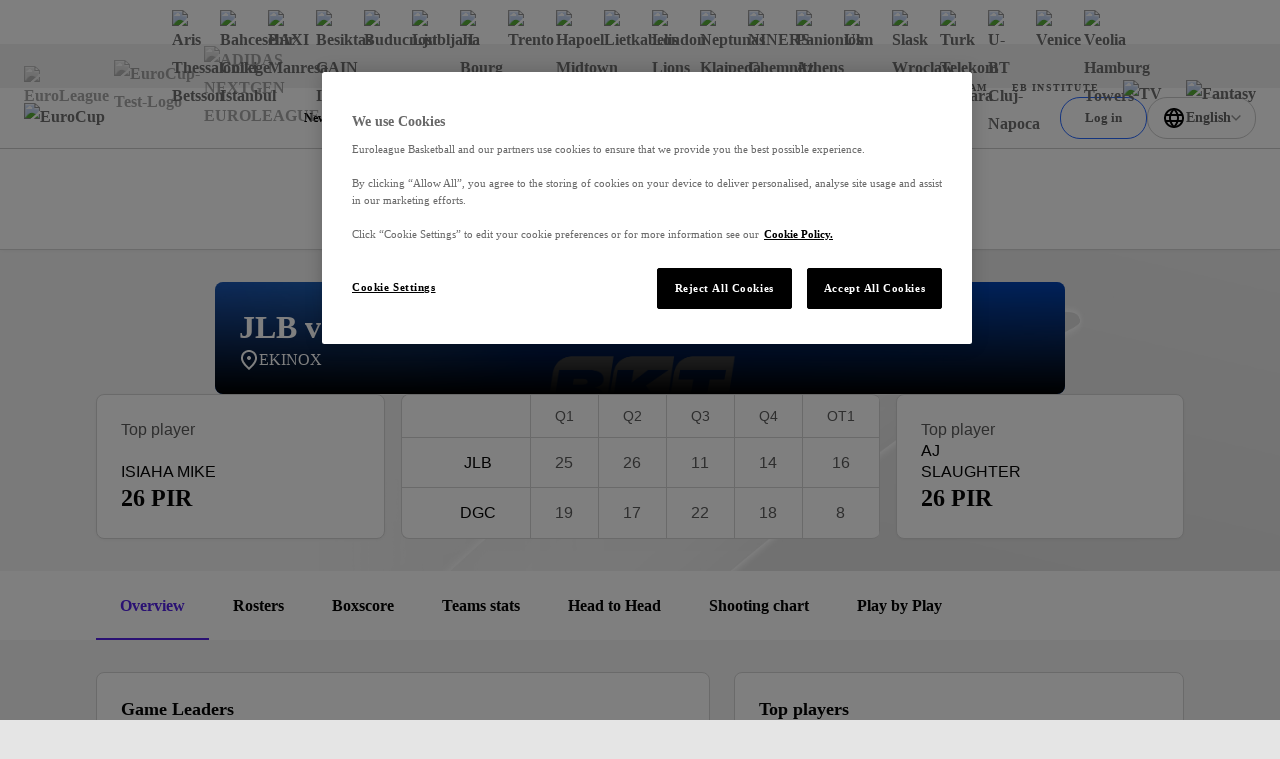

--- FILE ---
content_type: text/html; charset=utf-8
request_url: https://www.euroleaguebasketball.net/en/eurocup/game-center/2023-24/mincidelice-jl-bourg-en-bresse-dreamland-gran-canaria/U2023/126/
body_size: 69048
content:
<!DOCTYPE html><html class="html" lang="en-GB"><head><meta charSet="utf-8" data-next-head=""/><meta name="viewport" content="width=device-width" data-next-head=""/><link rel="alternate" hrefLang="x-default" href="https://www.euroleaguebasketball.net/en/eurocup/game-center/2023-24/mincidelice-jl-bourg-en-bresse-dreamland-gran-canaria/U2023/126" data-next-head=""/><link rel="alternate" hrefLang="tr" href="https://www.euroleaguebasketball.net/tr/eurocup/game-center/2023-24/mincidelice-jl-bourg-en-bresse-dreamland-gran-canaria/U2023/126" data-next-head=""/><link rel="alternate" hrefLang="el" href="https://www.euroleaguebasketball.net/el/eurocup/game-center/2023-24/mincidelice-jl-bourg-en-bresse-dreamland-gran-canaria/U2023/126" data-next-head=""/><link rel="alternate" hrefLang="es" href="https://www.euroleaguebasketball.net/es/eurocup/game-center/2023-24/mincidelice-jl-bourg-en-bresse-dreamland-gran-canaria/U2023/126" data-next-head=""/><link rel="alternate" hrefLang="lt" href="https://www.euroleaguebasketball.net/lt/eurocup/game-center/2023-24/mincidelice-jl-bourg-en-bresse-dreamland-gran-canaria/U2023/126" data-next-head=""/><link rel="alternate" hrefLang="sr" href="https://www.euroleaguebasketball.net/sr/eurocup/game-center/2023-24/mincidelice-jl-bourg-en-bresse-dreamland-gran-canaria/U2023/126" data-next-head=""/><link rel="alternate" hrefLang="it" href="https://www.euroleaguebasketball.net/it/eurocup/game-center/2023-24/mincidelice-jl-bourg-en-bresse-dreamland-gran-canaria/U2023/126" data-next-head=""/><link rel="alternate" hrefLang="fr" href="https://www.euroleaguebasketball.net/fr/eurocup/game-center/2023-24/mincidelice-jl-bourg-en-bresse-dreamland-gran-canaria/U2023/126" data-next-head=""/><link rel="alternate" hrefLang="de" href="https://www.euroleaguebasketball.net/de/eurocup/game-center/2023-24/mincidelice-jl-bourg-en-bresse-dreamland-gran-canaria/U2023/126" data-next-head=""/><link rel="alternate" hrefLang="ru" href="https://www.euroleaguebasketball.net/ru/eurocup/game-center/2023-24/mincidelice-jl-bourg-en-bresse-dreamland-gran-canaria/U2023/126" data-next-head=""/><title data-next-head="">Mincidelice JL Bourg en Bresse vs Dreamland Gran Canaria 2023-12-26 18:30 | EuroCup</title><meta name="google-signin-client_id" content="363904458779-buvqp49otvl4tuvuu64a4m1351d6eqin.apps.googleusercontent.com" data-next-head=""/><link rel="canonical" href="https://www.euroleaguebasketball.net/eurocup/game-center/2023-24/mincidelice-jl-bourg-en-bresse-dreamland-gran-canaria/U2023/126" data-next-head=""/><meta name="description" content="Welcome to the Official Site of Euroleague Basketball. Live Matches, Stats, Standings, Teams, Players, Interviews, Fantasy Challenge, DEVOTION and much more...!!" data-next-head=""/><meta property="og:locale" content="en_GB" data-next-head=""/><meta property="og:title" content="Mincidelice JL Bourg en Bresse vs Dreamland Gran Canaria 2023-12-26 18:30 | EuroCup" data-next-head=""/><meta property="og:site_name" content="Euroleague Basketball" data-next-head=""/><meta property="og:image" content="https://www.euroleaguebasketball.net/images/og-images/eurocup.png" data-next-head=""/><meta property="og:url" content="https://www.euroleaguebasketball.net/eurocup/game-center/2023-24/mincidelice-jl-bourg-en-bresse-dreamland-gran-canaria/U2023/126" data-next-head=""/><meta property="og:type" content="website" data-next-head=""/><meta property="og:description" content="Welcome to the Official Site of Euroleague Basketball. Live Matches, Stats, Standings, Teams, Players, Interviews, Fantasy Challenge, DEVOTION and much more...!!" data-next-head=""/><meta name="twitter:card" content="summary_large_image" data-next-head=""/><meta name="twitter:site" content="@some_twitter_name" data-next-head=""/><meta name="twitter:title" content="Mincidelice JL Bourg en Bresse vs Dreamland Gran Canaria 2023-12-26 18:30 | EuroCup" data-next-head=""/><meta name="twitter:creator" content="@some_twitter_name" data-next-head=""/><meta name="twitter:image" content="https://www.euroleaguebasketball.net/images/og-images/eurocup.png" data-next-head=""/><meta name="twitter:description" content="Welcome to the Official Site of Euroleague Basketball. Live Matches, Stats, Standings, Teams, Players, Interviews, Fantasy Challenge, DEVOTION and much more...!!" data-next-head=""/><meta name="elb-cms-id" data-next-head=""/><meta name="elb-revalidated" data-next-head=""/><link rel="apple-touch-icon" sizes="180x180" href="/favicons/eurocup/180.png" data-next-head=""/><link rel="icon" type="image/png" sizes="32x32" href="/favicons/eurocup/32.png" data-next-head=""/><link rel="icon" type="image/png" sizes="16x16" href="/favicons/eurocup/16.png" data-next-head=""/><link rel="shortcut icon" href="/favicons/eurocup/32.png" data-next-head=""/><link rel="manifest" href="/site-webmanifest-microsites/eurocup/site-webmanifest.json" data-next-head=""/><meta name="google-site-verification" content="K3MkZpH_0Ns1bU9ImO-WhalPSFDPuN69TZqrFLvJyhc"/><link rel="preload" href="/_next/static/css/bbe49b773f391ceb.css?dpl=dpl_6CGpojeMnNzikGcVSd9z83mMq42i" as="style"/><link rel="preload" href="/_next/static/css/a7c7248053c99933.css?dpl=dpl_6CGpojeMnNzikGcVSd9z83mMq42i" as="style"/><link rel="preload" href="/_next/static/css/b46e0a4e25d25a4a.css?dpl=dpl_6CGpojeMnNzikGcVSd9z83mMq42i" as="style"/><link rel="preload" href="/_next/static/css/346d288a934ee580.css?dpl=dpl_6CGpojeMnNzikGcVSd9z83mMq42i" as="style"/><link rel="preload" href="/_next/static/css/a03a7aa01f248ac6.css?dpl=dpl_6CGpojeMnNzikGcVSd9z83mMq42i" as="style"/><script id="google-tag-manager-script">
                                (function(w,d,s,l,i){w[l]=w[l]||[];w[l].push({'gtm.start':
                                new Date().getTime(),event:'gtm.js'});var f=d.getElementsByTagName(s)[0],
                                j=d.createElement(s),dl=l!='dataLayer'?'&l='+l:'';j.async=true;j.src=
                                'https://www.googletagmanager.com/gtm.js?id='+i+dl;f.parentNode.insertBefore(j,f);
                                })(window,document,'script','dataLayer','GTM-KNSB4WF');
                            </script><script id="google-tag-manager-script">
                                (function(w,d,s,l,i){w[l]=w[l]||[];w[l].push({'gtm.start':
                                new Date().getTime(),event:'gtm.js'});var f=d.getElementsByTagName(s)[0],
                                j=d.createElement(s),dl=l!='dataLayer'?'&l='+l:'';j.async=true;j.src=
                                'https://www.googletagmanager.com/gtm.js?id='+i+dl;f.parentNode.insertBefore(j,f);
                                })(window,document,'script','dataLayer','GTM-M3GLTNX');
                            </script><script>if (window.location.search.search('headers=false') >= 0) {const elem = document.createElement('style'); elem.innerHTML = '.page > header, .page > .header-bar, .page > .main-wrapper > footer, .page .global-hidden { display: none !important }'; document.head.appendChild(elem);}</script><link rel="stylesheet" href="/_next/static/css/bbe49b773f391ceb.css?dpl=dpl_6CGpojeMnNzikGcVSd9z83mMq42i" data-n-g=""/><link rel="stylesheet" href="/_next/static/css/a7c7248053c99933.css?dpl=dpl_6CGpojeMnNzikGcVSd9z83mMq42i" data-n-p=""/><link rel="stylesheet" href="/_next/static/css/b46e0a4e25d25a4a.css?dpl=dpl_6CGpojeMnNzikGcVSd9z83mMq42i" data-n-p=""/><link rel="stylesheet" href="/_next/static/css/346d288a934ee580.css?dpl=dpl_6CGpojeMnNzikGcVSd9z83mMq42i" data-n-p=""/><link rel="stylesheet" href="/_next/static/css/a03a7aa01f248ac6.css?dpl=dpl_6CGpojeMnNzikGcVSd9z83mMq42i"/><noscript data-n-css=""></noscript><script defer="" noModule="" src="/_next/static/chunks/polyfills-42372ed130431b0a.js?dpl=dpl_6CGpojeMnNzikGcVSd9z83mMq42i"></script><script defer="" src="/_next/static/chunks/4615.ad01181bc00c8e73.js?dpl=dpl_6CGpojeMnNzikGcVSd9z83mMq42i"></script><script src="/_next/static/chunks/webpack-a060dd831fd35381.js?dpl=dpl_6CGpojeMnNzikGcVSd9z83mMq42i" defer=""></script><script src="/_next/static/chunks/framework-70d44357a7cb2d86.js?dpl=dpl_6CGpojeMnNzikGcVSd9z83mMq42i" defer=""></script><script src="/_next/static/chunks/main-a0dc9f16a2885319.js?dpl=dpl_6CGpojeMnNzikGcVSd9z83mMq42i" defer=""></script><script src="/_next/static/chunks/pages/_app-3861fbd1c19d9651.js?dpl=dpl_6CGpojeMnNzikGcVSd9z83mMq42i" defer=""></script><script src="/_next/static/chunks/lodash-6bba771710372d9b.js?dpl=dpl_6CGpojeMnNzikGcVSd9z83mMq42i" defer=""></script><script src="/_next/static/chunks/58474bfb-625d0865ebc77d09.js?dpl=dpl_6CGpojeMnNzikGcVSd9z83mMq42i" defer=""></script><script src="/_next/static/chunks/126-bc0195bd039583b2.js?dpl=dpl_6CGpojeMnNzikGcVSd9z83mMq42i" defer=""></script><script src="/_next/static/chunks/7059-1cf1835e2de5755b.js?dpl=dpl_6CGpojeMnNzikGcVSd9z83mMq42i" defer=""></script><script src="/_next/static/chunks/7507-3831e70254f7d481.js?dpl=dpl_6CGpojeMnNzikGcVSd9z83mMq42i" defer=""></script><script src="/_next/static/chunks/7100-28c0c1d58c68eac2.js?dpl=dpl_6CGpojeMnNzikGcVSd9z83mMq42i" defer=""></script><script src="/_next/static/chunks/6644-1d7f5320e8e01523.js?dpl=dpl_6CGpojeMnNzikGcVSd9z83mMq42i" defer=""></script><script src="/_next/static/chunks/8829-319357d9195f3efc.js?dpl=dpl_6CGpojeMnNzikGcVSd9z83mMq42i" defer=""></script><script src="/_next/static/chunks/4927-32bc9a562449c9fb.js?dpl=dpl_6CGpojeMnNzikGcVSd9z83mMq42i" defer=""></script><script src="/_next/static/chunks/6339-306506aa8db4ca24.js?dpl=dpl_6CGpojeMnNzikGcVSd9z83mMq42i" defer=""></script><script src="/_next/static/chunks/7315-fb0df3278f41477e.js?dpl=dpl_6CGpojeMnNzikGcVSd9z83mMq42i" defer=""></script><script src="/_next/static/chunks/8069-12fdebc0c08da6d6.js?dpl=dpl_6CGpojeMnNzikGcVSd9z83mMq42i" defer=""></script><script src="/_next/static/chunks/4631-b5fd9d713b5b6ae8.js?dpl=dpl_6CGpojeMnNzikGcVSd9z83mMq42i" defer=""></script><script src="/_next/static/chunks/8795-182bceb0fc8cf6d4.js?dpl=dpl_6CGpojeMnNzikGcVSd9z83mMq42i" defer=""></script><script src="/_next/static/chunks/7855-0b7e8c5b5613fe9a.js?dpl=dpl_6CGpojeMnNzikGcVSd9z83mMq42i" defer=""></script><script src="/_next/static/chunks/8087-78680b9e35ac991a.js?dpl=dpl_6CGpojeMnNzikGcVSd9z83mMq42i" defer=""></script><script src="/_next/static/chunks/9467-3f597ba1cefdc3c1.js?dpl=dpl_6CGpojeMnNzikGcVSd9z83mMq42i" defer=""></script><script src="/_next/static/chunks/3009-cafde4f9caa635c2.js?dpl=dpl_6CGpojeMnNzikGcVSd9z83mMq42i" defer=""></script><script src="/_next/static/chunks/5995-92940e7cd85c6b80.js?dpl=dpl_6CGpojeMnNzikGcVSd9z83mMq42i" defer=""></script><script src="/_next/static/chunks/8917-13070fb7f6aaab7d.js?dpl=dpl_6CGpojeMnNzikGcVSd9z83mMq42i" defer=""></script><script src="/_next/static/chunks/2268-ae408cdb30cc8eda.js?dpl=dpl_6CGpojeMnNzikGcVSd9z83mMq42i" defer=""></script><script src="/_next/static/chunks/2633-77c9731cda602c41.js?dpl=dpl_6CGpojeMnNzikGcVSd9z83mMq42i" defer=""></script><script src="/_next/static/chunks/2145-25cfd9db161de899.js?dpl=dpl_6CGpojeMnNzikGcVSd9z83mMq42i" defer=""></script><script src="/_next/static/chunks/7144-b943a2d27c5fa6ca.js?dpl=dpl_6CGpojeMnNzikGcVSd9z83mMq42i" defer=""></script><script src="/_next/static/chunks/7559-3964f93c765dc040.js?dpl=dpl_6CGpojeMnNzikGcVSd9z83mMq42i" defer=""></script><script src="/_next/static/chunks/4229-55dfe1ba1f6431aa.js?dpl=dpl_6CGpojeMnNzikGcVSd9z83mMq42i" defer=""></script><script src="/_next/static/chunks/pages/eurocup/game-center/%5BseasonAlias%5D/%5BteamVsTeam%5D/%5Bseason%5D/%5Bgame%5D-b077ee6952efa4f1.js?dpl=dpl_6CGpojeMnNzikGcVSd9z83mMq42i" defer=""></script><script src="/_next/static/GCL0w9FNKKrcdAGzwApsP/_buildManifest.js?dpl=dpl_6CGpojeMnNzikGcVSd9z83mMq42i" defer=""></script><script src="/_next/static/GCL0w9FNKKrcdAGzwApsP/_ssgManifest.js?dpl=dpl_6CGpojeMnNzikGcVSd9z83mMq42i" defer=""></script></head><body class="body"><div><noscript><iframe src="https://www.googletagmanager.com/ns.html?id=GTM-KNSB4WF"
height="0" width="0" style="display:none;visibility:hidden"></iframe></noscript></div><div><noscript><iframe src="https://www.googletagmanager.com/ns.html?id=GTM-M3GLTNX"
height="0" width="0" style="display:none;visibility:hidden"></iframe></noscript></div><svg role="presentation" class="icon icons_wrap__pNJWG" xmlns="http://www.w3.org/2000/svg" focusable="false" style="position:absolute;width:0;height:0" aria-hidden="true"><symbol id="icon-texture-paint" viewBox="0 0 1000 1000"><path d="M88.6 134c-11.4-27.2-33.1-29.7-42.8-44C36 75.6 24 52.9 25.3 42.8c1.3-10 26.8-18.2 39.5-5.7s29.6 30.1 40.2 46c10.6 15.9 38.8 48.2 37.6 57.9-1.2 9.6-5.1 28.6 5.1 38.5 10.1 9.9 28.4 28.6 25.8 49.3-2.7 20.7.1 40.9-.7 47-.8 6.1-1.1-33.1-25.6-50.5-24.5-17.3-27.3-22.8-44.1-38.3-16.9-15.5-3.1-25.8-14.5-53z"></path><path d="M370.6 428c8.5 12.8 39.9 35.9 54 36.7 14.1.8 44.8-9.2 60.4-2.9 15.6 6.3 51.2 21.2 56 28.3 4.8 7.2 19.4 20.4 11.3 25.8-8.1 5.4-20.5 16.3-28.7 3.8-8.3-12.4-5.8-24.3-20.3-30.5-14.4-6.2-18.7 3.4-38.3-1.2-19.7-4.6-33.1-2.7-50.6-16.5s-35.8-23.4-53.1-26.8c-17.4-3.4-45.7-27.8-52.9-38.5-7.1-10.7-5.6-33.1-1.9-35.6 3.8-2.5 21.6-6.6 28.3 3.4 6.7 10.1 19.1 11.7 15.6 23.5-3.5 12 11.6 17.7 20.2 30.5z"></path><path d="M171.7 308.9c-5.8 6.1-13.9 17.6-3.7 28.9 10.1 11.3 17.4 20.5 23 21.2 5.6.7 19.7-3.3 11.8-16.7-7.9-13.5-15.9-26.2-15.2-31.4.7-5.1-10.1-8.2-15.9-2z"></path><path d="M106.5 408.6c-1.2-5.6 2.4-14.1-2.8-12.9-5.2 1.1-14-2.5-11.2 10.5 2.9 13 4.2 19 6.2 28.4 2.1 9.5 17 16.1 14.9 6.7-2-9.5-5.8-27.1-7.1-32.7z"></path><path d="M404.8 562c-4.1-4.1-5.8-13-9.4-9.4-3.6 3.6-12.8 5-3.3 14.5l20.8 20.8c6.9 6.9 22.7 5 15.8-1.9-7-7-19.8-19.9-23.9-24z"></path><path d="M164.2 393.4c-6.9-12.9-19-19.8-14.8-1.9 4.2 17.9 4.3 20.4 7.5 27 3.2 6.6 13.2 14.7 15.7-4.5 2.4-19.2-1.5-7.7-8.4-20.6z"></path><path d="M214.3 135.5c17.1 11.5 30 23.5 36.9 34.6 6.9 11.1 8.5 24 22.4 33.8 13.9 9.7 23.4 5.1 32 19.2 8.7 14.1 12.3 16.7 30 50.6 17.6 33.9 47.8 60.5 49.6 46.6 1.8-13.9-20.4-22.9-30.4-38.1-10-15.3-5.6-4.8-16.3-30.5-10.8-25.7-20.7-45.5-37.8-59.1-17.1-13.6-48.6-29.3-46.7-43.7 1.8-14.6-56.8-24.9-39.7-13.4z"></path><path d="M483.3 807.5c-18-10.1-31.8-21-39.6-31.5-7.7-10.5-10.4-23.3-25-31.9-14.6-8.6-23.7-3.2-33.5-16.6-9.8-13.4-13.6-15.7-33.9-48.1-20.3-32.4-52.5-56.5-53.1-42.5-.7 14 22.1 21.2 33.3 35.6 11.2 14.4 6 4.3 18.7 29.1 12.8 24.8 24.2 43.7 42.4 55.9 18.2 12.2 50.7 25.3 50 39.9-.6 14.7 58.7 20.3 40.7 10.1z"></path><path d="M334 59.9c-26.4-13.5-39.3-15.1-48.8-16.3-9.5-1.2-20.1 6.8-12.8 24.1 7.4 17.4 30.5 30.2 48.8 32.6 18.3 2.4 42.9 11.8 41.7 21.2-1.2 9.5-.8 28.4 27.7 39.2 28.5 10.8 25.1 3.3 47.6 6.2 22.5 2.9 41.4 12.5 62.7 15.3 21.4 2.8 44 11.4 1.7-13.3-42.2-24.6-40.9-34.5-66.4-37.8-25.5-3.3-35.5-14.7-45-29.3-9.2-14.6-30.8-28.3-57.2-41.9z"></path><path d="M493 256.1c-26.2-15.2-36.5-33.7-50.9-34.9-14.3-1.2-19.1 17.8-3.6 27.8 15.5 10 25.2 13.2 42.8 23.3 17.7 10.1 53.2 22.9 73.4 25.5 20.1 2.6 36.1-1.7 64.3 2 28.2 3.7 42.6 18.3 51.2 24.5 8.6 6.2 4.5 12.1 29 3.7 24.4-8.4 60.9-.3 48.3-11.6-12.6-11.3-29-10.1-46-6s-29.9 4.2-54.4-16.7-18.4-30.9-61.5-36.4c-43.2-5.5-66.4 14-92.6-1.2z"></path><path d="M181.7 685.4c-5.1-29.9 2.5-49.6-5.8-61.4-8.3-11.8-25.9-3.2-23.7 15 2.2 18.3 5.9 27.8 9.5 47.8s16.5 55.6 27.4 72.7c10.9 17.2 24.4 26.6 39.6 50.7 15.2 24 13.2 44.5 13.9 55 .7 10.6-6.4 11.2 15.6 24.7 22.1 13.4 39.2 46.6 39.8 29.7.6-16.9-10.8-28.7-24.9-39.2-14.1-10.5-22.4-20.2-22-52.5.4-32.2 12-33.9-11.3-70.6-23.2-36.7-53-42.1-58.1-71.9z"></path><path d="M234.4 224.1c14.1 9.2 28.2 11 29.4 22.8 1.2 11.8 24.7 25.6 23.8 32.6-.9 7-.7 9.3-13.2 6.6-12.5-2.8-7.3.9-15.2-20-7.9-20.8-19.6-10-27.1-23.3-7.6-13.3-11.8-27.9 2.3-18.7z"></path><path d="M87.3 927.1c-7-15.3-18.1-24.2-12.8-34.9 5.3-10.7-7.3-34.8-2.9-40.3 4.5-5.4 5.6-7.5 14.7 1.5s6.7 3.2 2.3 25 11.4 18.9 10.7 34.2c-.8 15.2-5 29.8-12 14.5z"></path><path d="M66.8 255.4c4.8 22 2 25.6 13.8 38 11.8 12.4 29.5 34.9 19.4 33.6-10.1-1.3-10.2-.2-18.6-9.6C73 308 55.6 288 57.2 275.5c1.6-12.6 4.7-42.1 9.6-20.1z"></path><path d="M64.4 368.5c1.4 28.8-14.8 38.1 1 64s2.9 12.3 18.2 40c15.3 27.7 18 40.1 22.6 61.6 4.6 21.5 20.6 45.4 27.3 58.8 6.7 13.4-1.8 25.2-5.4 24.4-3.6-.8-45.1 9.3-51.4-16.9-6.3-26.2-8.4-43.1-14.7-55.6-6.2-12.5 26.1-36.7-8.7-57.8-34.9-21.1-46-18.8-39.8-46.6s27.3-35.1 32.9-60.3c5.6-25.3 16.6-40.4 18-11.6z"></path><path d="M202.6 454.6c-2.1 16.4-14.2 31.3-15.6 42-1.4 10.7-18.3 18.8-4.5 34.7 13.8 15.9 40 33.6 46.5 29.8 6.5-3.8 23.9-9.5 12-30.3-11.9-20.8-13.6-28.6-12.1-39.5 1.4-10.9 15.9-31.3-2.4-33.7-18.3-2.3-21.8-19.4-23.9-3z"></path><path d="M286 474.6c-6.8 16.1-11 17.1-3.8 29.5 7.1 12.4 9.7 20 16.8 26.6 7.1 6.5 27.2 18.9 15.3-3.5-11.9-22.4-9.4-20.9-10.5-33.2-1.2-12.3-11-35.5-17.8-19.4z"></path><path d="M461 348.9c-15.2-2-20.2-15-21.8-2.8-1.6 12.2-11.5 15.6 8.7 18.2 20.3 2.6 58.9-9.5 40.7-11.9-18.2-2.3-12.4-1.5-27.6-3.5z"></path><path d="M651.8 201.4c9.6 16 55 20 69 14s-26-4-41-14-40-20-28 0z"></path><path d="M630.8 97.7c54.7-12.6 70 9.3 116.5 16 46.5 6.7 40.5 16.7 80.5 9.7s70-21.5 57-25.7-21.8 23.4-54.4 16.6c-32.6-6.9-93.6-55.9-128.6-52.9s-112.1-2-131 6c-19 8-2 44.5 60 30.3z"></path><path d="M163.9 54.7c.7 12.4 21.4 16.4 34.9 20 13.4 3.5-.5-4.8-14.5-13.4-14.7-9.1-21.1-17.7-20.4-6.6z"></path></symbol><symbol id="icon-play" viewBox="0 0 16 16"><path d="M3 2L15 8L3 14V2Z"></path></symbol><symbol id="icon-union" viewBox="0 0 12 13"><path d="M0 4.00006L1 10.0001C1 10.0001 2.5 7.00006 6 7.00006C9.5 7.00006 11 10.0001 11 10.0001L12 4.00006L9 5.16006L6 6.10352e-05L3 5.16006L0 4.00006Z"></path><path d="M6 13.0001C7.10457 13.0001 8 12.1046 8 11.0001C8 9.89549 7.10457 9.00006 6 9.00006C4.89543 9.00006 4 9.89549 4 11.0001C4 12.1046 4.89543 13.0001 6 13.0001Z"></path></symbol><symbol viewBox="0 0 73.9 50" id="icon-triangle"><path d="M32.7 1.8l-29.6 46h68l-38.4-46z"></path></symbol><symbol viewBox="0 0 100 58.1" id="icon-rhombus"><path d="M.5 57.8h64.4L99.5.3 34.2 19.8z"></path></symbol><symbol viewBox="0 0 16 16" id="icon-cross"><path d="M9.414 8l6.364-6.364L14.364.222 8 6.586 1.636.222.222 1.636 6.586 8 .222 14.364l1.414 1.414L8 9.414l6.364 6.364 1.414-1.414L9.414 8z"></path></symbol><symbol viewBox="0 0 13.4 8.1" id="icon-chevron-down"><path d="M0 1.4L1.4 0l5.3 5.3L12 0l1.4 1.4-6.7 6.7L0 1.4z"></path></symbol><symbol viewBox="0 0 121 121" id="icon-rect"><path d="M.5.5h120v120H.5z"></path></symbol><symbol viewBox="0 0 12 12" id="icon-external-link"><path d="M10 3.4V6h2V0H6v2h2.6L4.3 6.3l1.4 1.4L10 3.4z"></path><path d="M0 2h4v2H2v6h6V8h2v4H0V2z"></path></symbol><symbol viewBox="0 0 18.1 20" id="icon-user"><path d="M9 8C6.8 8 5 6.2 5 4s1.8-4 4-4 4 1.8 4 4-1.7 4-4 4zm0-6c-1.1 0-2 .9-2 2s.9 2 2 2 2-.9 2-2-.9-2-2-2zM13.5 20H4.6c-1.2 0-2.3-.7-2.8-1.9l-1.6-4c-.4-.9-.3-2 .3-2.8C1.1 10.5 2 10 3 10h12.1c1 0 1.9.5 2.5 1.3.6.8.7 1.9.3 2.8l-1.6 4c-.5 1.2-1.6 1.9-2.8 1.9zM2.1 13.4l1.6 4c.1.4.5.6.9.6h8.9c.4 0 .8-.2.9-.6l1.6-4c.1-.3.1-.7-.1-.9-.2-.3-.5-.4-.8-.4H3c-.3 0-.6.2-.8.4s-.3.6-.1.9z"></path></symbol><defs><linearGradient id="gradientPurple" x1="0" x2="1" y1="0" y2="1"><stop offset="0%" class="gradientPurpleStart"></stop><stop offset="100%" class="gradientPurpleEnd"></stop></linearGradient><linearGradient id="gradientYellow" x1="0" x2="1" y1="0" y2="1"><stop offset="0%" stop-color="#F4D664"></stop><stop offset="100%" stop-color="#E7B80A"></stop></linearGradient><linearGradient id="gradientLightgrey"><stop class="gradientLightGreyStart" offset="0%"></stop><stop class="gradientLightGreyEnd" offset="75%"></stop></linearGradient><linearGradient id="gradientOrange" x1="12" y1="13" x2="12" y2="21" gradientUnits="userSpaceOnUse"><stop stop-color="#FF8113"></stop><stop offset="1" stop-color="#FF604D"></stop></linearGradient><linearGradient id="gradientPurpleStar" x1="-12" y1="12.672" x2="12" y2="36.672" gradientUnits="userSpaceOnUse"><stop stop-color="#CB78EC"></stop><stop offset="1" stop-color="#8074F7"></stop></linearGradient></defs><symbol viewBox="0 0 50 50" id="icon-crown"><path d="M24.8.1l-.7 1.1-1.4 2.3a55.8 55.8 0 00-2.3 4.1l-2 3.4-2 3.4-1.7 3-.7 1.2c-.7 1.2-.3 1.2-3.9-.2l-1.3-.5-2.6-1c-4.5-1.8-4.4-1.7-4.4-1.1l3.7 21.9c.2.4.3.3 1-.7a22 22 0 0137.1.2c.5.7.6.8.8.6l1.6-8.9L47.8 18c.5-2.9.6-2.7-1.4-2l-2.6 1-2.2.9-2 .8-1.8.7a3 3 0 01-.9.3c-.4 0-.2.3-3.3-5.1l-2.9-5.1-1.4-2.4c-4.5-7.8-4.1-7.3-4.5-7m-.9 34.5a7.7 7.7 0 108.8 7.9c.2-4.9-4-8.6-8.8-7.9"></path></symbol><symbol viewBox="0 0 30 30" id="icon-levels"><path d="M1 19.8h4.6v10.1H1zm11.7-7.5h4.8v17.5h-4.8zm11.8-9.9h4.8v27.5h-4.8z"></path></symbol><symbol viewBox="0 0 30 30" id="icon-star"><path d="M14.8.8l-2.3 7c-1 3.2-1.1 3.3-1.3 3.5l-5.6.1c-5.8 0-5.6 0-5.6.3 0 .2.2.3 2.2 1.8l3.7 2.6 2.3 1.7c.8.6.8.7.5 1.7l-1.6 4.8c-1.7 5.2-1.6 5-1.3 5 .2 0 .3-.1 4.5-3.1 4.6-3.3 4.4-3.2 4.6-3.2.3 0 .5.1 2.4 1.5 6.7 4.9 6.7 4.8 6.8 4.8.3 0 .2-.4-.4-2.2a40.7 40.7 0 01-2.6-8.7l4.9-3.7c3.7-2.7 3.9-2.9 3.8-3-.1-.2-.2-.2-5.6-.2-6 0-5.6 0-5.8-.4l-.8-2.3C16.3 4 15.4 1.3 15.3 1c-.1-.3-.3-.4-.5-.2"></path></symbol><symbol viewBox="0 0 19 20" id="icon-euroleague"><path d="M18.0444 9.60003C18.0251 9.52564 17.9821 9.46013 17.9223 9.41408C17.8625 9.36803 17.7893 9.34413 17.7147 9.34626C17.3683 9.30314 17.0409 9.25577 16.7294 9.20609C15.2758 8.94406 13.853 8.52481 12.4846 7.95527C10.6224 7.17544 8.41738 5.90445 7.38401 4.62298C6.98191 4.112 6.74208 3.60445 6.74558 3.13216C6.74558 3.13216 6.4595 0.726913 10.568 2.03888C10.5882 2.08265 12.0107 6.30118 16.898 6.86937C17.199 6.90527 17.4938 6.87577 17.5251 6.71413C16.9899 5.15619 16.0826 3.7625 14.8872 2.6618C13.6918 1.5611 12.2467 0.788888 10.6854 0.416483C9.12421 0.0440776 7.49717 0.0834941 5.95461 0.531091C4.41205 0.978688 3.00372 1.82003 1.8597 2.9774C1.81647 3.0256 1.77467 3.07314 1.73367 3.12052C1.5029 3.39003 0.880679 4.14921 0.876388 5.02609C0.87162 6.07855 2.05979 7.00577 3.51132 7.74544H3.51974C3.51974 7.74544 6.76719 9.38937 9.04675 9.91347C9.17771 9.9379 9.18677 9.96741 9.18677 10.0048C9.18677 10.0602 9.14926 10.0623 9.08998 10.0823C6.93582 10.5459 3.51831 12.2251 3.50925 12.2295C3.50719 12.2295 0.8597 13.4343 0.856204 14.9402C0.854773 15.8171 1.47604 16.5784 1.70569 16.8494C1.74622 16.8976 1.78802 16.9449 1.83046 16.9931C2.96967 18.1555 4.37449 19.0031 5.91517 19.4575C7.45584 19.9118 9.08269 19.9584 10.6454 19.5929C12.2082 19.2274 13.6564 18.4616 14.8564 17.3662C16.0564 16.2708 16.9694 14.8811 17.5111 13.3256C17.4805 13.1646 17.1864 13.1338 16.8846 13.1676C11.9953 13.7146 10.5549 17.9269 10.5347 17.9708C6.42088 19.2648 6.71697 16.8604 6.71697 16.8604C6.71141 15.1423 9.90467 12.9423 12.4797 11.84C14.197 11.1687 15.9888 10.7211 17.8136 10.5074C17.9948 10.4922 18.0582 10.3327 18.066 10.1759C18.0819 9.98383 18.0746 9.79044 18.0444 9.60019"></path></symbol></svg><link rel="preload" as="image" imageSrcSet="https://media-cdn.cortextech.io/28be84d9-ad7e-43b3-8d8c-822bb76b8a9e.png?width=60&amp;height=60&amp;resizeType=fill&amp;format=webp 60w 60h"/><link rel="preload" as="image" imageSrcSet="https://media-cdn.incrowdsports.com/1d3274d8-da86-4d21-9e97-6810ab88babe.png?width=60&amp;height=60&amp;resizeType=fill&amp;format=webp 60w 60h"/><link rel="preload" as="image" imageSrcSet="https://media-cdn.cortextech.io/a28053c7-ada4-47de-ae4c-888c1b3996b6.png?width=60&amp;height=60&amp;resizeType=fill&amp;format=webp 60w 60h"/><link rel="preload" as="image" imageSrcSet="https://media-cdn.cortextech.io/7d37b2d0-2a4a-4a86-bf2c-266bd8da7cac.png?width=60&amp;height=60&amp;resizeType=fill&amp;format=webp 60w 60h"/><link rel="preload" as="image" imageSrcSet="https://media-cdn.incrowdsports.com/e943f735-03e1-4637-ab54-2f07ba71ded9.png?crop=244:244:nowe:0:0&amp;width=60&amp;resizeType=fill&amp;format=webp 60w 60h"/><link rel="preload" as="image" imageSrcSet="https://media-cdn.incrowdsports.com/73b33d13-570e-4e49-a9cb-fe806831eaa7.png?width=60&amp;height=60&amp;resizeType=fill&amp;format=webp 60w 60h"/><link rel="preload" as="image" imageSrcSet="https://media-cdn.incrowdsports.com/d4225e1b-7c1b-4382-98d4-ca8511c64441.png?crop=512:512:nowe:0:0&amp;width=60&amp;resizeType=fill&amp;format=webp 60w 60h"/><link rel="preload" as="image" imageSrcSet="https://media-cdn.incrowdsports.com/00c5cc07-732c-43c3-9d6e-5440594a25f8.png?crop=512%3A512%3Anowe%3A0%3A0&amp;width=60&amp;resizeType=fill&amp;format=webp 60w 60h"/><link rel="preload" as="image" imageSrcSet="https://media-cdn.incrowdsports.com/8058e0c5-3042-45e1-9423-f93f33c54576.png?width=60&amp;height=60&amp;resizeType=fill&amp;format=webp 60w 60h"/><link rel="preload" as="image" imageSrcSet="https://media-cdn.cortextech.io/ffcb6e37-31f4-48f6-91c2-a8c9a6f791a9.png?width=60&amp;height=60&amp;resizeType=fill&amp;format=webp 60w 60h"/><link rel="preload" as="image" imageSrcSet="https://media-cdn.cortextech.io/102de468-9e41-4b8e-b44d-23bebb9e916f.png?width=60&amp;height=60&amp;resizeType=fill&amp;format=webp 60w 60h"/><link rel="preload" as="image" imageSrcSet="https://media-cdn.cortextech.io/ed0df5cd-c9e4-4387-bcd4-3606270cd255.png?width=60&amp;height=60&amp;resizeType=fill&amp;format=webp 60w 60h"/><link rel="preload" as="image" imageSrcSet="https://media-cdn.cortextech.io/75ae96be-69f9-4e48-b5bd-b1056842db57.png?width=60&amp;height=60&amp;resizeType=fill&amp;format=webp 60w 60h"/><link rel="preload" as="image" imageSrcSet="https://media-cdn.cortextech.io/b29ffd81-917d-4cc9-bcbc-05d4a3b481c5.png?width=60&amp;height=60&amp;resizeType=fill&amp;format=webp 60w 60h"/><link rel="preload" as="image" imageSrcSet="https://media-cdn.cortextech.io/5750bc8b-dd63-48e4-8586-10d4e5e2b4e2.png?width=60&amp;height=60&amp;resizeType=fill&amp;format=webp 60w 60h"/><link rel="preload" as="image" imageSrcSet="https://media-cdn.incrowdsports.com/4b38a10b-75bc-4416-9c97-ee71a4a6ec5e.png?width=60&amp;height=60&amp;resizeType=fill&amp;format=webp 60w 60h"/><link rel="preload" as="image" imageSrcSet="https://media-cdn.incrowdsports.com/4ba35608-54ca-4800-a59c-f2571e6f8e13.png?crop=512%3A512%3Anowe%3A0%3A0&amp;width=60&amp;resizeType=fill&amp;format=webp 60w 60h"/><link rel="preload" as="image" imageSrcSet="https://media-cdn.incrowdsports.com/ae3e2844-0615-41bb-a788-a4f0d54b8d5e.png?width=60&amp;height=60&amp;resizeType=fill&amp;format=webp 60w 60h"/><link rel="preload" as="image" imageSrcSet="https://media-cdn.incrowdsports.com/104f5074-9f23-47da-a21f-f2078db8244c.png?width=60&amp;height=60&amp;resizeType=fill&amp;format=webp 60w 60h"/><link rel="preload" as="image" imageSrcSet="https://media-cdn.incrowdsports.com/5ef8be01-ad71-42c2-aa02-d5c7a9495258.png?crop=512:511:nowe:0:1&amp;width=60&amp;resizeType=fill&amp;format=webp 60w 60h"/><div id="__next"><!--$--><!--/$--><style></style><div class="page compensate-scroll eurocup"><a class="skip-nav_wrap__liNQS" href="#main">Skip navigation</a><header class="bg-theme_strictWhite__2jfgZ header-shared_header__ClWLV header-shared__mobile__o8a36"><span></span><div class="mobile-header_block__ScH1n"><a class="logo_logoLink__KaqlO" href="/eurocup/"><img class="logo_logoImg__yhO5r lazyload" data-srcset="https://media-cdn.incrowdsports.com/07d1f1d3-42ea-480d-b36b-f050147fcba2.svg?crop=142:32:nowe:0:0" data-sizes="auto" alt="EuroCup" height="32" width="110"/><span class="visually-hidden_wrap__Ob8t3">EuroCup</span></a><ul class="mobile-header_mainList__LDJiA"><li><a class="mobile-header_link__U1JQZ" href="/eurocup/news/">News</a></li><li><a class="mobile-header_link__U1JQZ" href="/eurocup/game-center/">Game Center</a></li><li><a class="mobile-header_link__U1JQZ" href="/eurocup/standings/">Standings</a></li><li><a class="mobile-header_link__U1JQZ" href="/eurocup/teams/">Teams</a></li><li><a class="mobile-header_link__U1JQZ" href="/eurocup/players/">Players</a></li><li><a class="mobile-header_link__U1JQZ" href="/eurocup/stats/">Stats</a></li><li><a class="mobile-header_link__U1JQZ" href="/eurocup/videos/">Videos</a></li></ul><button class="standart-button_btn__znPy6 account-btn_button__pfNPh" type="button"><span class="account-btn_desktop__6JgCe">Log in</span><span class="account-btn_mobile___HO5t">Log in</span></button><button class="hamburger_btn__k0Fnt" type="button" aria-label="open nav"></button></div><div class="mega-menu_block__BjrxR"><div class="mega-menu_inner__lXekc"><div class="mega-menu_head__bLnY3 side-gaps_sideGaps__n4UTm"><a class="logo_logoLink__KaqlO" href="/eurocup/"><img class="logo_logoImg__yhO5r lazyload" data-srcset="https://media-cdn.incrowdsports.com/07d1f1d3-42ea-480d-b36b-f050147fcba2.svg?crop=142:32:nowe:0:0" data-sizes="auto" alt="EuroCup" height="32" width="110"/><span class="visually-hidden_wrap__Ob8t3">EuroCup</span></a><button class="mega-menu_btnCross__AgF_Q" aria-label="Close nav"><svg class="icon" focusable="false" width="16" height="16"><use href="#icon-cross" xlink:href="#icon-cross"></use></svg></button></div><div class="mega-menu_main__Qzi8Z"><div class=""><div class="side-gaps_sideGaps__n4UTm"><div class="mega-menu_profileSection__kVNFC"><button class="standart-button_btn__znPy6 account-btn_button__pfNPh" type="button"><span class="account-btn_desktop__6JgCe">Log in</span><span class="account-btn_mobile___HO5t">Log in</span></button><div class="language-dropdown_container__A11hc"><button type="button" class="language-dropdown_buttonWrapper__KEl3I"><svg role="presentation" class="language-dropdown_buttonGlobe__8vbuf icon icons_wrap__pNJWG" xmlns="http://www.w3.org/2000/svg" width="24" height="24" focusable="false" viewBox="0 0 24 24"><path d="M11.33 2.257L12 3l.67.743-.004.003-.024.023-.108.105c-.096.096-.239.243-.412.437-.346.39-.812.966-1.278 1.7C9.91 7.485 9 9.549 9 12c0 2.45.909 4.515 1.844 5.989.466.734.932 1.31 1.278 1.7a9.999 9.999 0 00.52.542l.024.023.003.003L12 21l-.67.743-.002-.002-.004-.004-.013-.012a5.58 5.58 0 01-.189-.182 12.003 12.003 0 01-.494-.526 15.372 15.372 0 01-1.472-1.956C8.09 17.385 7 14.949 7 12c0-2.95 1.091-5.385 2.156-7.061a15.364 15.364 0 011.472-1.957 11.992 11.992 0 01.683-.707l.013-.012.004-.004.002-.002zm1.34 1.485z" fill="#050505" fill-rule="evenodd"></path><path d="M12.67 21.743L12 21l-.67-.743.004-.003.024-.023.108-.105c.096-.096.239-.243.412-.437.346-.39.812-.966 1.278-1.7C14.09 16.515 15 14.451 15 12c0-2.45-.909-4.515-1.844-5.989a13.362 13.362 0 00-1.278-1.7 10.006 10.006 0 00-.52-.542l-.024-.023-.003-.003L12 3l.67-.743.002.002.004.004.013.012a5.154 5.154 0 01.189.182c.122.122.292.298.494.526.404.453.938 1.115 1.472 1.956C15.91 6.615 17 9.051 17 12c0 2.95-1.091 5.385-2.156 7.061a15.356 15.356 0 01-1.472 1.956 12.016 12.016 0 01-.683.708l-.013.012-.004.004-.002.002zm-1.34-1.485z" fill="#050505" fill-rule="evenodd"></path><path d="M12 22c5.523 0 10-4.477 10-10S17.523 2 12 2 2 6.477 2 12s4.477 10 10 10zm7.748-8c.165-.64.252-1.31.252-2s-.087-1.36-.252-2H4.252A8.015 8.015 0 004 12c0 .69.088 1.36.252 2h15.496zm-.818 2H5.07A7.997 7.997 0 0012 20a7.997 7.997 0 006.93-4zM12 4a7.997 7.997 0 00-6.93 4h13.86A7.997 7.997 0 0012 4z" fill="#050505" fill-rule="evenodd"></path></svg><span class="language-dropdown_buttonText__SA44a">English</span><svg class="language-dropdown_buttonChevron__NjzTs icon" focusable="false" width="10" height="6"><use href="#icon-chevron-down" xlink:href="#icon-chevron-down"></use></svg></button><div class="language-dropdown_dropdown__qfsaj" style="height:0"><ul class="language-dropdown_dropdownItems__kMyS1"><li><button type="button" class="language-dropdown_dropdownItemText__YAyoo">Deutsch</button></li><li><button type="button" class="language-dropdown_dropdownItemText__YAyoo">Ελληνικά</button></li><li><button type="button" class="language-dropdown_dropdownItemText__YAyoo">Español</button></li><li><button type="button" class="language-dropdown_dropdownItemText__YAyoo">Français</button></li><li><button type="button" class="language-dropdown_dropdownItemText__YAyoo">Italiano</button></li><li><button type="button" class="language-dropdown_dropdownItemText__YAyoo">Lietuviškai</button></li><li><button type="button" class="language-dropdown_dropdownItemText__YAyoo">Русский</button></li><li><button type="button" class="language-dropdown_dropdownItemText__YAyoo">Srpski</button></li><li><button type="button" class="language-dropdown_dropdownItemText__YAyoo">Türkçe</button></li></ul></div><select class="language-dropdown_select__DEOjY"><option>Deutsch</option><option>Ελληνικά</option><option>Español</option><option>Français</option><option>Italiano</option><option>Lietuviškai</option><option>Русский</option><option>Srpski</option><option>Türkçe</option></select></div></div><nav class="main-nav_block__PGnCE"><ul class="main-nav_mainList__BoN8S"><li class="main-nav_item__h15zj"><a class="main-nav_link___NQG0" href="/eurocup/news/">News</a></li><li class="main-nav_item__h15zj"><a class="main-nav_link___NQG0" href="/eurocup/game-center/">Game Center</a></li><li class="main-nav_item__h15zj"><a class="main-nav_link___NQG0" href="/eurocup/standings/">Standings</a></li><li class="main-nav_item__h15zj"><a class="main-nav_link___NQG0" href="/eurocup/teams/">Teams</a></li><li class="main-nav_item__h15zj"><a class="main-nav_link___NQG0" href="/eurocup/players/">Players</a></li><li class="main-nav_item__h15zj"><a class="main-nav_link___NQG0" href="/eurocup/stats/">Stats</a></li><li class="main-nav_item__h15zj"><a class="main-nav_link___NQG0" href="/eurocup/videos/">Videos</a></li></ul><div class="main-nav_accordionWrap__F_Mhs"><button type="button" class="main-nav_moreBtn__DLQB0 "><span class="flex items-center"><span class="main-nav_moreBtnText__LMGNy">More</span><svg class="main-nav_moreIcon__nTlqy icon" focusable="false" width="13" height="8"><use href="#icon-chevron-down" xlink:href="#icon-chevron-down"></use></svg></span></button><div style="max-height:0" class="accordion_accordion__4C_Ho main-nav_accordionContent__L1Oge"><ul class="main-nav_dropdownList__DT2B0"><li class="main-nav_dropdownItem__SPwBt"><a class="main-nav_dropdownLink__R32_8" href="/eurocup/format-ec/">Format</a></li><li class="main-nav_dropdownItem__SPwBt"><a class="main-nav_dropdownLink__R32_8" href="/euroleague-basketball-app/">App</a></li><li class="main-nav_dropdownItem__SPwBt"><a class="main-nav_dropdownLink__R32_8" href="https://mediacentre.euroleague.net/">Media Center<svg class="main-nav_dropdownLinkIcon__KfY6L icon" focusable="false" width="12" height="12"><use href="#icon-external-link" xlink:href="#icon-external-link"></use></svg></a></li></ul></div></div><ul class="main-nav_secondaryList__Iw55L"><li class="main-nav_item__h15zj"><a class="main-nav_link___NQG0 !flex items-center" href="/eurocup/format-ec/">Format</a></li><li class="main-nav_item__h15zj"><a class="main-nav_link___NQG0 !flex items-center" href="/euroleague-basketball-app/">App</a></li><li class="main-nav_item__h15zj"><a class="main-nav_link___NQG0 !flex items-center" href="https://mediacentre.euroleague.net/">Media Center<svg class="main-nav_dropdownLinkIcon__KfY6L icon" focusable="false" width="12" height="12"><use href="#icon-external-link" xlink:href="#icon-external-link"></use></svg></a></li></ul></nav></div><div class="mega-menu-sub-middle_block__Z3mQj side-gaps_sideGaps__n4UTm"><ul class="mega-menu-sub-middle_top__P1vSe"><li class="affiliates_affItem__B5Rup"><a class="affiliates_affLink__mWCcZ" href="/euroleague/"><div class="cover-contain_ofContain__0zXxp"><img width="210" height="210" data-srcset="https://media-cdn.cortextech.io/c6ac6e02-a4f7-4377-9fed-2926f640c345.svg?width=210&amp;height=210&amp;resizeType=fill&amp;format=webp 210w 210h" data-sizes="auto" alt="EuroLeague" class="lazyload affiliates_affImage__spGf_"/><script type="application/ld+json">{"@context":"http://schema.org","@type":"ImageObject","url":"https://media-cdn.cortextech.io/c6ac6e02-a4f7-4377-9fed-2926f640c345.svg","description":"EuroLeague"}</script></div></a></li><li class="affiliates_affItem__B5Rup"><a class="affiliates_affLink__mWCcZ" href="/eurocup/"><div class="cover-contain_ofContain__0zXxp"><img width="210" height="210" data-srcset="https://media-cdn.incrowdsports.com/4b7e1c77-9481-443d-ae12-1cb8b125a8e5.png?crop=400%3A84%3Anowe%3A0%3A0&amp;width=210&amp;resizeType=fill&amp;format=webp 210w 210h" data-sizes="auto" alt="EuroCup-Test-Logo" class="lazyload affiliates_affImage__spGf_"/><script type="application/ld+json">{"@context":"http://schema.org","@type":"ImageObject","url":"https://media-cdn.incrowdsports.com/4b7e1c77-9481-443d-ae12-1cb8b125a8e5.png?crop=400%3A84%3Anowe%3A0%3A0","description":"EuroCup-Test-Logo"}</script></div></a></li><li class="affiliates_affItem__B5Rup"><a class="affiliates_affLink__mWCcZ" href="/ngt/"><div class="cover-contain_ofContain__0zXxp"><img width="210" height="210" data-srcset="https://media-cdn.incrowdsports.com/93ae29ee-018b-4ad3-b115-f9f42d868232.png?width=210&amp;height=210&amp;resizeType=fill&amp;format=webp 210w 210h" data-sizes="auto" alt="ADIDAS NEXTGEN EUROLEAGUE " class="lazyload affiliates_affImage__spGf_"/><script type="application/ld+json">{"@context":"http://schema.org","@type":"ImageObject","url":"https://media-cdn.incrowdsports.com/93ae29ee-018b-4ad3-b115-f9f42d868232.png","description":"ADIDAS NEXTGEN EUROLEAGUE "}</script></div></a></li><li class="external-links_externalItem__17qSx"><a target="_blank" href="https://euroleague.tv/home"><div class="cover-contain_ofContain__0zXxp"><img width="105" height="105" data-srcset="https://media-cdn.incrowdsports.com/c6abf740-cae7-4b04-92a2-f1e0fe5e78a2.svg?width=105&amp;height=105&amp;resizeType=fill&amp;format=webp 105w 105h, https://media-cdn.incrowdsports.com/c6abf740-cae7-4b04-92a2-f1e0fe5e78a2.svg?width=210&amp;height=210&amp;resizeType=fill&amp;format=webp 210w 210h" data-sizes="auto" alt="TV" class="lazyload external-links_externalImage__w8yCc"/><script type="application/ld+json">{"@context":"http://schema.org","@type":"ImageObject","url":"https://media-cdn.incrowdsports.com/c6abf740-cae7-4b04-92a2-f1e0fe5e78a2.svg","description":"TV"}</script></div></a></li><li class="external-links_externalItem__17qSx"><a target="_blank" href="https://fantasychallenge.page.link/game"><div class="cover-contain_ofContain__0zXxp"><img width="105" height="105" data-srcset="https://media-cdn.incrowdsports.com/f844c3b2-8f1f-47a5-ab55-65306639b5b1.svg?width=105&amp;height=105&amp;resizeType=fill&amp;format=webp 105w 105h, https://media-cdn.incrowdsports.com/f844c3b2-8f1f-47a5-ab55-65306639b5b1.svg?width=210&amp;height=210&amp;resizeType=fill&amp;format=webp 210w 210h" data-sizes="auto" alt="Fantasy" class="lazyload external-links_externalImage__w8yCc"/><script type="application/ld+json">{"@context":"http://schema.org","@type":"ImageObject","url":"https://media-cdn.incrowdsports.com/f844c3b2-8f1f-47a5-ab55-65306639b5b1.svg","description":"Fantasy"}</script></div></a></li></ul><div class="mega-menu-sub-middle_bottom__jHdcg"><div class=""><div class="sponsors_partnerItem__Bje4Z"><div class="sponsors_partnerHeading__fVjF2">Presented by</div><ul class="sponsors_sponsorList__loers"><li class="sponsors_sponsorListItem__o7C2o"><a class="sponsors_sponsorLink__HlXjU" title="" target="_blank" href="https://ctr.incrowdsports.com/track?hash=d88f6e88229bb33a665290e6c275b29015ad9494fc08713ff19433e9c02222e2f22aa43ad26921746b2a98a262cb58337c43dc955fe3d0f2d38b72b9407d00d5&amp;t=1769712809&amp;url=[base64]"><div class="cover-contain_ofContain__0zXxp"><img width="105" height="105" data-srcset="https://media-cdn.incrowdsports.com/b9e16bc6-65c2-4005-b995-f06cb84ae814.png?width=105&amp;resizeType=fill&amp;format=webp 105w, https://media-cdn.incrowdsports.com/b9e16bc6-65c2-4005-b995-f06cb84ae814.png?width=145&amp;resizeType=fill&amp;format=webp 145w" data-sizes="auto" class="lazyload sponsors_sponsorImage__EF4eF" role="presentation"/><script type="application/ld+json">{"@context":"http://schema.org","@type":"ImageObject","url":"https://media-cdn.incrowdsports.com/b9e16bc6-65c2-4005-b995-f06cb84ae814.png","description":""}</script></div></a></li></ul></div></div><ul class="internal-links_internalList__25K6R"><li class="internal-links_item__w4lyp"><a class="internal-links_internalLink__pmnuz" href="/">Euroleague basketball</a></li><li class="internal-links_item__w4lyp"><a class="internal-links_internalLink__pmnuz" href="/one-team/">one team</a></li><li class="internal-links_item__w4lyp"><a class="internal-links_internalLink__pmnuz" href="https://sportsbusinessmba.net/">eb institute</a></li></ul></div></div><ul class="crests_block__c2xBd crests_crests___VElx"><li class=""><a class="crests_item__MMtW9" href="/eurocup/teams/aris-thessaloniki-betsson/roster/ari/"><div class="crests_image__Y76XS cover-contain_ofContain__0zXxp"><img width="60" height="60" data-srcset="https://media-cdn.cortextech.io/28be84d9-ad7e-43b3-8d8c-822bb76b8a9e.png?width=60&amp;height=60&amp;resizeType=fill&amp;format=webp 60w 60h" data-sizes="auto" alt="Aris Thessaloniki Betsson" class="lazyload"/><script type="application/ld+json">{"@context":"http://schema.org","@type":"ImageObject","url":"https://media-cdn.cortextech.io/28be84d9-ad7e-43b3-8d8c-822bb76b8a9e.png","description":"Aris Thessaloniki Betsson"}</script></div></a></li><li class=""><a class="crests_item__MMtW9" href="/eurocup/teams/bahcesehir-college-istanbul/roster/bah/"><div class="crests_image__Y76XS cover-contain_ofContain__0zXxp"><img width="60" height="60" data-srcset="https://media-cdn.incrowdsports.com/1d3274d8-da86-4d21-9e97-6810ab88babe.png?width=60&amp;height=60&amp;resizeType=fill&amp;format=webp 60w 60h" data-sizes="auto" alt="Bahcesehir College Istanbul" class="lazyload"/><script type="application/ld+json">{"@context":"http://schema.org","@type":"ImageObject","url":"https://media-cdn.incrowdsports.com/1d3274d8-da86-4d21-9e97-6810ab88babe.png","description":"Bahcesehir College Istanbul"}</script></div></a></li><li class=""><a class="crests_item__MMtW9" href="/eurocup/teams/baxi-manresa/roster/man/"><div class="crests_image__Y76XS cover-contain_ofContain__0zXxp"><img width="60" height="60" data-srcset="https://media-cdn.cortextech.io/a28053c7-ada4-47de-ae4c-888c1b3996b6.png?width=60&amp;height=60&amp;resizeType=fill&amp;format=webp 60w 60h" data-sizes="auto" alt="BAXI Manresa" class="lazyload"/><script type="application/ld+json">{"@context":"http://schema.org","@type":"ImageObject","url":"https://media-cdn.cortextech.io/a28053c7-ada4-47de-ae4c-888c1b3996b6.png","description":"BAXI Manresa"}</script></div></a></li><li class=""><a class="crests_item__MMtW9" href="/eurocup/teams/besiktas-gain-istanbul/roster/bes/"><div class="crests_image__Y76XS cover-contain_ofContain__0zXxp"><img width="60" height="60" data-srcset="https://media-cdn.cortextech.io/7d37b2d0-2a4a-4a86-bf2c-266bd8da7cac.png?width=60&amp;height=60&amp;resizeType=fill&amp;format=webp 60w 60h" data-sizes="auto" alt="Besiktas GAIN Istanbul" class="lazyload"/><script type="application/ld+json">{"@context":"http://schema.org","@type":"ImageObject","url":"https://media-cdn.cortextech.io/7d37b2d0-2a4a-4a86-bf2c-266bd8da7cac.png","description":"Besiktas GAIN Istanbul"}</script></div></a></li><li class=""><a class="crests_item__MMtW9" href="/eurocup/teams/buducnost-voli-podgorica/roster/bud/"><div class="crests_image__Y76XS cover-contain_ofContain__0zXxp"><img width="60" height="60" data-srcset="https://media-cdn.incrowdsports.com/e943f735-03e1-4637-ab54-2f07ba71ded9.png?crop=244:244:nowe:0:0&amp;width=60&amp;resizeType=fill&amp;format=webp 60w 60h" data-sizes="auto" alt="Buducnost" class="lazyload"/><script type="application/ld+json">{"@context":"http://schema.org","@type":"ImageObject","url":"https://media-cdn.incrowdsports.com/e943f735-03e1-4637-ab54-2f07ba71ded9.png?crop=244:244:nowe:0:0","description":"Buducnost"}</script></div></a></li><li class=""><a class="crests_item__MMtW9" href="/eurocup/teams/cedevita-olimpija-ljubljana/roster/lju/"><div class="crests_image__Y76XS cover-contain_ofContain__0zXxp"><img width="60" height="60" data-srcset="https://media-cdn.incrowdsports.com/73b33d13-570e-4e49-a9cb-fe806831eaa7.png?width=60&amp;height=60&amp;resizeType=fill&amp;format=webp 60w 60h" data-sizes="auto" alt="Ljubljana" class="lazyload"/><script type="application/ld+json">{"@context":"http://schema.org","@type":"ImageObject","url":"https://media-cdn.incrowdsports.com/73b33d13-570e-4e49-a9cb-fe806831eaa7.png","description":"Ljubljana"}</script></div></a></li><li class=""><a class="crests_item__MMtW9" href="/eurocup/teams/cosea-jl-bourg-en-bresse/roster/bou/"><div class="crests_image__Y76XS cover-contain_ofContain__0zXxp"><img width="60" height="60" data-srcset="https://media-cdn.incrowdsports.com/d4225e1b-7c1b-4382-98d4-ca8511c64441.png?crop=512:512:nowe:0:0&amp;width=60&amp;resizeType=fill&amp;format=webp 60w 60h" data-sizes="auto" alt="JL Bourg" class="lazyload"/><script type="application/ld+json">{"@context":"http://schema.org","@type":"ImageObject","url":"https://media-cdn.incrowdsports.com/d4225e1b-7c1b-4382-98d4-ca8511c64441.png?crop=512:512:nowe:0:0","description":"JL Bourg"}</script></div></a></li><li class=""><a class="crests_item__MMtW9" href="/eurocup/teams/dolomiti-energia-trento/roster/trn/"><div class="crests_image__Y76XS cover-contain_ofContain__0zXxp"><img width="60" height="60" data-srcset="https://media-cdn.incrowdsports.com/00c5cc07-732c-43c3-9d6e-5440594a25f8.png?crop=512%3A512%3Anowe%3A0%3A0&amp;width=60&amp;resizeType=fill&amp;format=webp 60w 60h" data-sizes="auto" alt="Trento" class="lazyload"/><script type="application/ld+json">{"@context":"http://schema.org","@type":"ImageObject","url":"https://media-cdn.incrowdsports.com/00c5cc07-732c-43c3-9d6e-5440594a25f8.png?crop=512%3A512%3Anowe%3A0%3A0","description":"Trento"}</script></div></a></li><li class=""><a class="crests_item__MMtW9" href="/eurocup/teams/hapoel-midtown-jerusalem/roster/jer/"><div class="crests_image__Y76XS cover-contain_ofContain__0zXxp"><img width="60" height="60" data-srcset="https://media-cdn.incrowdsports.com/8058e0c5-3042-45e1-9423-f93f33c54576.png?width=60&amp;height=60&amp;resizeType=fill&amp;format=webp 60w 60h" data-sizes="auto" alt="Hapoel Midtown Jerusalem" class="lazyload"/><script type="application/ld+json">{"@context":"http://schema.org","@type":"ImageObject","url":"https://media-cdn.incrowdsports.com/8058e0c5-3042-45e1-9423-f93f33c54576.png","description":"Hapoel Midtown Jerusalem"}</script></div></a></li><li class=""><a class="crests_item__MMtW9" href="/eurocup/teams/lietkabelis-panevezys/roster/lkb/"><div class="crests_image__Y76XS cover-contain_ofContain__0zXxp"><img width="60" height="60" data-srcset="https://media-cdn.cortextech.io/ffcb6e37-31f4-48f6-91c2-a8c9a6f791a9.png?width=60&amp;height=60&amp;resizeType=fill&amp;format=webp 60w 60h" data-sizes="auto" alt="Lietkabelis" class="lazyload"/><script type="application/ld+json">{"@context":"http://schema.org","@type":"ImageObject","url":"https://media-cdn.cortextech.io/ffcb6e37-31f4-48f6-91c2-a8c9a6f791a9.png","description":"Lietkabelis"}</script></div></a></li><li class=""><a class="crests_item__MMtW9" href="/eurocup/teams/london-lions/roster/lli/"><div class="crests_image__Y76XS cover-contain_ofContain__0zXxp"><img width="60" height="60" data-srcset="https://media-cdn.cortextech.io/102de468-9e41-4b8e-b44d-23bebb9e916f.png?width=60&amp;height=60&amp;resizeType=fill&amp;format=webp 60w 60h" data-sizes="auto" alt="London Lions" class="lazyload"/><script type="application/ld+json">{"@context":"http://schema.org","@type":"ImageObject","url":"https://media-cdn.cortextech.io/102de468-9e41-4b8e-b44d-23bebb9e916f.png","description":"London Lions"}</script></div></a></li><li class=""><a class="crests_item__MMtW9" href="/eurocup/teams/neptunas-klaipeda/roster/kla/"><div class="crests_image__Y76XS cover-contain_ofContain__0zXxp"><img width="60" height="60" data-srcset="https://media-cdn.cortextech.io/ed0df5cd-c9e4-4387-bcd4-3606270cd255.png?width=60&amp;height=60&amp;resizeType=fill&amp;format=webp 60w 60h" data-sizes="auto" alt="Neptunas Klaipeda" class="lazyload"/><script type="application/ld+json">{"@context":"http://schema.org","@type":"ImageObject","url":"https://media-cdn.cortextech.io/ed0df5cd-c9e4-4387-bcd4-3606270cd255.png","description":"Neptunas Klaipeda"}</script></div></a></li><li class=""><a class="crests_item__MMtW9" href="/eurocup/teams/niners-chemnitz/roster/nin/"><div class="crests_image__Y76XS cover-contain_ofContain__0zXxp"><img width="60" height="60" data-srcset="https://media-cdn.cortextech.io/75ae96be-69f9-4e48-b5bd-b1056842db57.png?width=60&amp;height=60&amp;resizeType=fill&amp;format=webp 60w 60h" data-sizes="auto" alt="NINERS Chemnitz" class="lazyload"/><script type="application/ld+json">{"@context":"http://schema.org","@type":"ImageObject","url":"https://media-cdn.cortextech.io/75ae96be-69f9-4e48-b5bd-b1056842db57.png","description":"NINERS Chemnitz"}</script></div></a></li><li class=""><a class="crests_item__MMtW9" href="/eurocup/teams/panionios-cosmorama-travel-athens/roster/nio/"><div class="crests_image__Y76XS cover-contain_ofContain__0zXxp"><img width="60" height="60" data-srcset="https://media-cdn.cortextech.io/b29ffd81-917d-4cc9-bcbc-05d4a3b481c5.png?width=60&amp;height=60&amp;resizeType=fill&amp;format=webp 60w 60h" data-sizes="auto" alt="Panionios Athens" class="lazyload"/><script type="application/ld+json">{"@context":"http://schema.org","@type":"ImageObject","url":"https://media-cdn.cortextech.io/b29ffd81-917d-4cc9-bcbc-05d4a3b481c5.png","description":"Panionios Athens"}</script></div></a></li><li class=""><a class="crests_item__MMtW9" href="/eurocup/teams/ratiopharm-ulm/roster/ulm/"><div class="crests_image__Y76XS cover-contain_ofContain__0zXxp"><img width="60" height="60" data-srcset="https://media-cdn.cortextech.io/5750bc8b-dd63-48e4-8586-10d4e5e2b4e2.png?width=60&amp;height=60&amp;resizeType=fill&amp;format=webp 60w 60h" data-sizes="auto" alt="Ulm" class="lazyload"/><script type="application/ld+json">{"@context":"http://schema.org","@type":"ImageObject","url":"https://media-cdn.cortextech.io/5750bc8b-dd63-48e4-8586-10d4e5e2b4e2.png","description":"Ulm"}</script></div></a></li><li class=""><a class="crests_item__MMtW9" href="/eurocup/teams/slask-wroclaw/roster/wro/"><div class="crests_image__Y76XS cover-contain_ofContain__0zXxp"><img width="60" height="60" data-srcset="https://media-cdn.incrowdsports.com/4b38a10b-75bc-4416-9c97-ee71a4a6ec5e.png?width=60&amp;height=60&amp;resizeType=fill&amp;format=webp 60w 60h" data-sizes="auto" alt="Slask Wroclaw" class="lazyload"/><script type="application/ld+json">{"@context":"http://schema.org","@type":"ImageObject","url":"https://media-cdn.incrowdsports.com/4b38a10b-75bc-4416-9c97-ee71a4a6ec5e.png","description":"Slask Wroclaw"}</script></div></a></li><li class=""><a class="crests_item__MMtW9" href="/eurocup/teams/turk-telekom-ankara/roster/ttk/"><div class="crests_image__Y76XS cover-contain_ofContain__0zXxp"><img width="60" height="60" data-srcset="https://media-cdn.incrowdsports.com/4ba35608-54ca-4800-a59c-f2571e6f8e13.png?crop=512%3A512%3Anowe%3A0%3A0&amp;width=60&amp;resizeType=fill&amp;format=webp 60w 60h" data-sizes="auto" alt="Turk Telekom Ankara" class="lazyload"/><script type="application/ld+json">{"@context":"http://schema.org","@type":"ImageObject","url":"https://media-cdn.incrowdsports.com/4ba35608-54ca-4800-a59c-f2571e6f8e13.png?crop=512%3A512%3Anowe%3A0%3A0","description":"Turk Telekom Ankara"}</script></div></a></li><li class=""><a class="crests_item__MMtW9" href="/eurocup/teams/u-bt-cluj-napoca/roster/clu/"><div class="crests_image__Y76XS cover-contain_ofContain__0zXxp"><img width="60" height="60" data-srcset="https://media-cdn.incrowdsports.com/ae3e2844-0615-41bb-a788-a4f0d54b8d5e.png?width=60&amp;height=60&amp;resizeType=fill&amp;format=webp 60w 60h" data-sizes="auto" alt="U-BT Cluj-Napoca" class="lazyload"/><script type="application/ld+json">{"@context":"http://schema.org","@type":"ImageObject","url":"https://media-cdn.incrowdsports.com/ae3e2844-0615-41bb-a788-a4f0d54b8d5e.png","description":"U-BT Cluj-Napoca"}</script></div></a></li><li class=""><a class="crests_item__MMtW9" href="/eurocup/teams/umana-reyer-venice/roster/vnc/"><div class="crests_image__Y76XS cover-contain_ofContain__0zXxp"><img width="60" height="60" data-srcset="https://media-cdn.incrowdsports.com/104f5074-9f23-47da-a21f-f2078db8244c.png?width=60&amp;height=60&amp;resizeType=fill&amp;format=webp 60w 60h" data-sizes="auto" alt="Venice" class="lazyload"/><script type="application/ld+json">{"@context":"http://schema.org","@type":"ImageObject","url":"https://media-cdn.incrowdsports.com/104f5074-9f23-47da-a21f-f2078db8244c.png","description":"Venice"}</script></div></a></li><li class=""><a class="crests_item__MMtW9" href="/eurocup/teams/veolia-towers-hamburg/roster/ham/"><div class="crests_image__Y76XS cover-contain_ofContain__0zXxp"><img width="60" height="60" data-srcset="https://media-cdn.incrowdsports.com/5ef8be01-ad71-42c2-aa02-d5c7a9495258.png?crop=512:511:nowe:0:1&amp;width=60&amp;resizeType=fill&amp;format=webp 60w 60h" data-sizes="auto" alt="Veolia Hamburg Towers" class="lazyload"/><script type="application/ld+json">{"@context":"http://schema.org","@type":"ImageObject","url":"https://media-cdn.incrowdsports.com/5ef8be01-ad71-42c2-aa02-d5c7a9495258.png?crop=512:511:nowe:0:1","description":"Veolia Hamburg Towers"}</script></div></a></li></ul></div></div></div></div><div class="block md:hidden transition-all duration-200 opacity-0 shadow-none bg-transparent -mt-10"><button class="w-full text-white py-2.5 text-sm">Create your free EuroLeague ID account</button></div></header><div class="header-bar desktop-header_bars__NRxEl"><span></span><ul class="crests_block__c2xBd crests_crests___VElx"><li class=""><a class="crests_item__MMtW9" href="/eurocup/teams/aris-thessaloniki-betsson/roster/ari/"><div class="crests_image__Y76XS cover-contain_ofContain__0zXxp"><img width="60" height="60" srcSet="https://media-cdn.cortextech.io/28be84d9-ad7e-43b3-8d8c-822bb76b8a9e.png?width=60&amp;height=60&amp;resizeType=fill&amp;format=webp 60w 60h" src="https://media-cdn.cortextech.io/28be84d9-ad7e-43b3-8d8c-822bb76b8a9e.png" data-sizes="auto" alt="Aris Thessaloniki Betsson" class=""/><script type="application/ld+json">{"@context":"http://schema.org","@type":"ImageObject","url":"https://media-cdn.cortextech.io/28be84d9-ad7e-43b3-8d8c-822bb76b8a9e.png","description":"Aris Thessaloniki Betsson"}</script></div></a></li><li class=""><a class="crests_item__MMtW9" href="/eurocup/teams/bahcesehir-college-istanbul/roster/bah/"><div class="crests_image__Y76XS cover-contain_ofContain__0zXxp"><img width="60" height="60" srcSet="https://media-cdn.incrowdsports.com/1d3274d8-da86-4d21-9e97-6810ab88babe.png?width=60&amp;height=60&amp;resizeType=fill&amp;format=webp 60w 60h" src="https://media-cdn.incrowdsports.com/1d3274d8-da86-4d21-9e97-6810ab88babe.png" data-sizes="auto" alt="Bahcesehir College Istanbul" class=""/><script type="application/ld+json">{"@context":"http://schema.org","@type":"ImageObject","url":"https://media-cdn.incrowdsports.com/1d3274d8-da86-4d21-9e97-6810ab88babe.png","description":"Bahcesehir College Istanbul"}</script></div></a></li><li class=""><a class="crests_item__MMtW9" href="/eurocup/teams/baxi-manresa/roster/man/"><div class="crests_image__Y76XS cover-contain_ofContain__0zXxp"><img width="60" height="60" srcSet="https://media-cdn.cortextech.io/a28053c7-ada4-47de-ae4c-888c1b3996b6.png?width=60&amp;height=60&amp;resizeType=fill&amp;format=webp 60w 60h" src="https://media-cdn.cortextech.io/a28053c7-ada4-47de-ae4c-888c1b3996b6.png" data-sizes="auto" alt="BAXI Manresa" class=""/><script type="application/ld+json">{"@context":"http://schema.org","@type":"ImageObject","url":"https://media-cdn.cortextech.io/a28053c7-ada4-47de-ae4c-888c1b3996b6.png","description":"BAXI Manresa"}</script></div></a></li><li class=""><a class="crests_item__MMtW9" href="/eurocup/teams/besiktas-gain-istanbul/roster/bes/"><div class="crests_image__Y76XS cover-contain_ofContain__0zXxp"><img width="60" height="60" srcSet="https://media-cdn.cortextech.io/7d37b2d0-2a4a-4a86-bf2c-266bd8da7cac.png?width=60&amp;height=60&amp;resizeType=fill&amp;format=webp 60w 60h" src="https://media-cdn.cortextech.io/7d37b2d0-2a4a-4a86-bf2c-266bd8da7cac.png" data-sizes="auto" alt="Besiktas GAIN Istanbul" class=""/><script type="application/ld+json">{"@context":"http://schema.org","@type":"ImageObject","url":"https://media-cdn.cortextech.io/7d37b2d0-2a4a-4a86-bf2c-266bd8da7cac.png","description":"Besiktas GAIN Istanbul"}</script></div></a></li><li class=""><a class="crests_item__MMtW9" href="/eurocup/teams/buducnost-voli-podgorica/roster/bud/"><div class="crests_image__Y76XS cover-contain_ofContain__0zXxp"><img width="60" height="60" srcSet="https://media-cdn.incrowdsports.com/e943f735-03e1-4637-ab54-2f07ba71ded9.png?crop=244:244:nowe:0:0&amp;width=60&amp;resizeType=fill&amp;format=webp 60w 60h" src="https://media-cdn.incrowdsports.com/e943f735-03e1-4637-ab54-2f07ba71ded9.png?crop=244:244:nowe:0:0" data-sizes="auto" alt="Buducnost" class=""/><script type="application/ld+json">{"@context":"http://schema.org","@type":"ImageObject","url":"https://media-cdn.incrowdsports.com/e943f735-03e1-4637-ab54-2f07ba71ded9.png?crop=244:244:nowe:0:0","description":"Buducnost"}</script></div></a></li><li class=""><a class="crests_item__MMtW9" href="/eurocup/teams/cedevita-olimpija-ljubljana/roster/lju/"><div class="crests_image__Y76XS cover-contain_ofContain__0zXxp"><img width="60" height="60" srcSet="https://media-cdn.incrowdsports.com/73b33d13-570e-4e49-a9cb-fe806831eaa7.png?width=60&amp;height=60&amp;resizeType=fill&amp;format=webp 60w 60h" src="https://media-cdn.incrowdsports.com/73b33d13-570e-4e49-a9cb-fe806831eaa7.png" data-sizes="auto" alt="Ljubljana" class=""/><script type="application/ld+json">{"@context":"http://schema.org","@type":"ImageObject","url":"https://media-cdn.incrowdsports.com/73b33d13-570e-4e49-a9cb-fe806831eaa7.png","description":"Ljubljana"}</script></div></a></li><li class=""><a class="crests_item__MMtW9" href="/eurocup/teams/cosea-jl-bourg-en-bresse/roster/bou/"><div class="crests_image__Y76XS cover-contain_ofContain__0zXxp"><img width="60" height="60" srcSet="https://media-cdn.incrowdsports.com/d4225e1b-7c1b-4382-98d4-ca8511c64441.png?crop=512:512:nowe:0:0&amp;width=60&amp;resizeType=fill&amp;format=webp 60w 60h" src="https://media-cdn.incrowdsports.com/d4225e1b-7c1b-4382-98d4-ca8511c64441.png?crop=512:512:nowe:0:0" data-sizes="auto" alt="JL Bourg" class=""/><script type="application/ld+json">{"@context":"http://schema.org","@type":"ImageObject","url":"https://media-cdn.incrowdsports.com/d4225e1b-7c1b-4382-98d4-ca8511c64441.png?crop=512:512:nowe:0:0","description":"JL Bourg"}</script></div></a></li><li class=""><a class="crests_item__MMtW9" href="/eurocup/teams/dolomiti-energia-trento/roster/trn/"><div class="crests_image__Y76XS cover-contain_ofContain__0zXxp"><img width="60" height="60" srcSet="https://media-cdn.incrowdsports.com/00c5cc07-732c-43c3-9d6e-5440594a25f8.png?crop=512%3A512%3Anowe%3A0%3A0&amp;width=60&amp;resizeType=fill&amp;format=webp 60w 60h" src="https://media-cdn.incrowdsports.com/00c5cc07-732c-43c3-9d6e-5440594a25f8.png?crop=512%3A512%3Anowe%3A0%3A0" data-sizes="auto" alt="Trento" class=""/><script type="application/ld+json">{"@context":"http://schema.org","@type":"ImageObject","url":"https://media-cdn.incrowdsports.com/00c5cc07-732c-43c3-9d6e-5440594a25f8.png?crop=512%3A512%3Anowe%3A0%3A0","description":"Trento"}</script></div></a></li><li class=""><a class="crests_item__MMtW9" href="/eurocup/teams/hapoel-midtown-jerusalem/roster/jer/"><div class="crests_image__Y76XS cover-contain_ofContain__0zXxp"><img width="60" height="60" srcSet="https://media-cdn.incrowdsports.com/8058e0c5-3042-45e1-9423-f93f33c54576.png?width=60&amp;height=60&amp;resizeType=fill&amp;format=webp 60w 60h" src="https://media-cdn.incrowdsports.com/8058e0c5-3042-45e1-9423-f93f33c54576.png" data-sizes="auto" alt="Hapoel Midtown Jerusalem" class=""/><script type="application/ld+json">{"@context":"http://schema.org","@type":"ImageObject","url":"https://media-cdn.incrowdsports.com/8058e0c5-3042-45e1-9423-f93f33c54576.png","description":"Hapoel Midtown Jerusalem"}</script></div></a></li><li class=""><a class="crests_item__MMtW9" href="/eurocup/teams/lietkabelis-panevezys/roster/lkb/"><div class="crests_image__Y76XS cover-contain_ofContain__0zXxp"><img width="60" height="60" srcSet="https://media-cdn.cortextech.io/ffcb6e37-31f4-48f6-91c2-a8c9a6f791a9.png?width=60&amp;height=60&amp;resizeType=fill&amp;format=webp 60w 60h" src="https://media-cdn.cortextech.io/ffcb6e37-31f4-48f6-91c2-a8c9a6f791a9.png" data-sizes="auto" alt="Lietkabelis" class=""/><script type="application/ld+json">{"@context":"http://schema.org","@type":"ImageObject","url":"https://media-cdn.cortextech.io/ffcb6e37-31f4-48f6-91c2-a8c9a6f791a9.png","description":"Lietkabelis"}</script></div></a></li><li class=""><a class="crests_item__MMtW9" href="/eurocup/teams/london-lions/roster/lli/"><div class="crests_image__Y76XS cover-contain_ofContain__0zXxp"><img width="60" height="60" srcSet="https://media-cdn.cortextech.io/102de468-9e41-4b8e-b44d-23bebb9e916f.png?width=60&amp;height=60&amp;resizeType=fill&amp;format=webp 60w 60h" src="https://media-cdn.cortextech.io/102de468-9e41-4b8e-b44d-23bebb9e916f.png" data-sizes="auto" alt="London Lions" class=""/><script type="application/ld+json">{"@context":"http://schema.org","@type":"ImageObject","url":"https://media-cdn.cortextech.io/102de468-9e41-4b8e-b44d-23bebb9e916f.png","description":"London Lions"}</script></div></a></li><li class=""><a class="crests_item__MMtW9" href="/eurocup/teams/neptunas-klaipeda/roster/kla/"><div class="crests_image__Y76XS cover-contain_ofContain__0zXxp"><img width="60" height="60" srcSet="https://media-cdn.cortextech.io/ed0df5cd-c9e4-4387-bcd4-3606270cd255.png?width=60&amp;height=60&amp;resizeType=fill&amp;format=webp 60w 60h" src="https://media-cdn.cortextech.io/ed0df5cd-c9e4-4387-bcd4-3606270cd255.png" data-sizes="auto" alt="Neptunas Klaipeda" class=""/><script type="application/ld+json">{"@context":"http://schema.org","@type":"ImageObject","url":"https://media-cdn.cortextech.io/ed0df5cd-c9e4-4387-bcd4-3606270cd255.png","description":"Neptunas Klaipeda"}</script></div></a></li><li class=""><a class="crests_item__MMtW9" href="/eurocup/teams/niners-chemnitz/roster/nin/"><div class="crests_image__Y76XS cover-contain_ofContain__0zXxp"><img width="60" height="60" srcSet="https://media-cdn.cortextech.io/75ae96be-69f9-4e48-b5bd-b1056842db57.png?width=60&amp;height=60&amp;resizeType=fill&amp;format=webp 60w 60h" src="https://media-cdn.cortextech.io/75ae96be-69f9-4e48-b5bd-b1056842db57.png" data-sizes="auto" alt="NINERS Chemnitz" class=""/><script type="application/ld+json">{"@context":"http://schema.org","@type":"ImageObject","url":"https://media-cdn.cortextech.io/75ae96be-69f9-4e48-b5bd-b1056842db57.png","description":"NINERS Chemnitz"}</script></div></a></li><li class=""><a class="crests_item__MMtW9" href="/eurocup/teams/panionios-cosmorama-travel-athens/roster/nio/"><div class="crests_image__Y76XS cover-contain_ofContain__0zXxp"><img width="60" height="60" srcSet="https://media-cdn.cortextech.io/b29ffd81-917d-4cc9-bcbc-05d4a3b481c5.png?width=60&amp;height=60&amp;resizeType=fill&amp;format=webp 60w 60h" src="https://media-cdn.cortextech.io/b29ffd81-917d-4cc9-bcbc-05d4a3b481c5.png" data-sizes="auto" alt="Panionios Athens" class=""/><script type="application/ld+json">{"@context":"http://schema.org","@type":"ImageObject","url":"https://media-cdn.cortextech.io/b29ffd81-917d-4cc9-bcbc-05d4a3b481c5.png","description":"Panionios Athens"}</script></div></a></li><li class=""><a class="crests_item__MMtW9" href="/eurocup/teams/ratiopharm-ulm/roster/ulm/"><div class="crests_image__Y76XS cover-contain_ofContain__0zXxp"><img width="60" height="60" srcSet="https://media-cdn.cortextech.io/5750bc8b-dd63-48e4-8586-10d4e5e2b4e2.png?width=60&amp;height=60&amp;resizeType=fill&amp;format=webp 60w 60h" src="https://media-cdn.cortextech.io/5750bc8b-dd63-48e4-8586-10d4e5e2b4e2.png" data-sizes="auto" alt="Ulm" class=""/><script type="application/ld+json">{"@context":"http://schema.org","@type":"ImageObject","url":"https://media-cdn.cortextech.io/5750bc8b-dd63-48e4-8586-10d4e5e2b4e2.png","description":"Ulm"}</script></div></a></li><li class=""><a class="crests_item__MMtW9" href="/eurocup/teams/slask-wroclaw/roster/wro/"><div class="crests_image__Y76XS cover-contain_ofContain__0zXxp"><img width="60" height="60" srcSet="https://media-cdn.incrowdsports.com/4b38a10b-75bc-4416-9c97-ee71a4a6ec5e.png?width=60&amp;height=60&amp;resizeType=fill&amp;format=webp 60w 60h" src="https://media-cdn.incrowdsports.com/4b38a10b-75bc-4416-9c97-ee71a4a6ec5e.png" data-sizes="auto" alt="Slask Wroclaw" class=""/><script type="application/ld+json">{"@context":"http://schema.org","@type":"ImageObject","url":"https://media-cdn.incrowdsports.com/4b38a10b-75bc-4416-9c97-ee71a4a6ec5e.png","description":"Slask Wroclaw"}</script></div></a></li><li class=""><a class="crests_item__MMtW9" href="/eurocup/teams/turk-telekom-ankara/roster/ttk/"><div class="crests_image__Y76XS cover-contain_ofContain__0zXxp"><img width="60" height="60" srcSet="https://media-cdn.incrowdsports.com/4ba35608-54ca-4800-a59c-f2571e6f8e13.png?crop=512%3A512%3Anowe%3A0%3A0&amp;width=60&amp;resizeType=fill&amp;format=webp 60w 60h" src="https://media-cdn.incrowdsports.com/4ba35608-54ca-4800-a59c-f2571e6f8e13.png?crop=512%3A512%3Anowe%3A0%3A0" data-sizes="auto" alt="Turk Telekom Ankara" class=""/><script type="application/ld+json">{"@context":"http://schema.org","@type":"ImageObject","url":"https://media-cdn.incrowdsports.com/4ba35608-54ca-4800-a59c-f2571e6f8e13.png?crop=512%3A512%3Anowe%3A0%3A0","description":"Turk Telekom Ankara"}</script></div></a></li><li class=""><a class="crests_item__MMtW9" href="/eurocup/teams/u-bt-cluj-napoca/roster/clu/"><div class="crests_image__Y76XS cover-contain_ofContain__0zXxp"><img width="60" height="60" srcSet="https://media-cdn.incrowdsports.com/ae3e2844-0615-41bb-a788-a4f0d54b8d5e.png?width=60&amp;height=60&amp;resizeType=fill&amp;format=webp 60w 60h" src="https://media-cdn.incrowdsports.com/ae3e2844-0615-41bb-a788-a4f0d54b8d5e.png" data-sizes="auto" alt="U-BT Cluj-Napoca" class=""/><script type="application/ld+json">{"@context":"http://schema.org","@type":"ImageObject","url":"https://media-cdn.incrowdsports.com/ae3e2844-0615-41bb-a788-a4f0d54b8d5e.png","description":"U-BT Cluj-Napoca"}</script></div></a></li><li class=""><a class="crests_item__MMtW9" href="/eurocup/teams/umana-reyer-venice/roster/vnc/"><div class="crests_image__Y76XS cover-contain_ofContain__0zXxp"><img width="60" height="60" srcSet="https://media-cdn.incrowdsports.com/104f5074-9f23-47da-a21f-f2078db8244c.png?width=60&amp;height=60&amp;resizeType=fill&amp;format=webp 60w 60h" src="https://media-cdn.incrowdsports.com/104f5074-9f23-47da-a21f-f2078db8244c.png" data-sizes="auto" alt="Venice" class=""/><script type="application/ld+json">{"@context":"http://schema.org","@type":"ImageObject","url":"https://media-cdn.incrowdsports.com/104f5074-9f23-47da-a21f-f2078db8244c.png","description":"Venice"}</script></div></a></li><li class=""><a class="crests_item__MMtW9" href="/eurocup/teams/veolia-towers-hamburg/roster/ham/"><div class="crests_image__Y76XS cover-contain_ofContain__0zXxp"><img width="60" height="60" srcSet="https://media-cdn.incrowdsports.com/5ef8be01-ad71-42c2-aa02-d5c7a9495258.png?crop=512:511:nowe:0:1&amp;width=60&amp;resizeType=fill&amp;format=webp 60w 60h" src="https://media-cdn.incrowdsports.com/5ef8be01-ad71-42c2-aa02-d5c7a9495258.png?crop=512:511:nowe:0:1" data-sizes="auto" alt="Veolia Hamburg Towers" class=""/><script type="application/ld+json">{"@context":"http://schema.org","@type":"ImageObject","url":"https://media-cdn.incrowdsports.com/5ef8be01-ad71-42c2-aa02-d5c7a9495258.png?crop=512:511:nowe:0:1","description":"Veolia Hamburg Towers"}</script></div></a></li></ul><div class="side-gaps_sideGaps__n4UTm desktop-header_middleSection__UnR7k"><ul class="desktop-header_affiliatesWrap__MqlgL"><li class="affiliates_affItem__B5Rup"><a class="affiliates_affLink__mWCcZ" href="/euroleague/"><div class="cover-contain_ofContain__0zXxp"><img width="210" height="210" data-srcset="https://media-cdn.cortextech.io/c6ac6e02-a4f7-4377-9fed-2926f640c345.svg?width=210&amp;height=210&amp;resizeType=fill&amp;format=webp 210w 210h" data-sizes="auto" alt="EuroLeague" class="lazyload affiliates_affImage__spGf_"/><script type="application/ld+json">{"@context":"http://schema.org","@type":"ImageObject","url":"https://media-cdn.cortextech.io/c6ac6e02-a4f7-4377-9fed-2926f640c345.svg","description":"EuroLeague"}</script></div></a></li><li class="affiliates_affItem__B5Rup"><a class="affiliates_affLink__mWCcZ" href="/eurocup/"><div class="cover-contain_ofContain__0zXxp"><img width="210" height="210" data-srcset="https://media-cdn.incrowdsports.com/4b7e1c77-9481-443d-ae12-1cb8b125a8e5.png?crop=400%3A84%3Anowe%3A0%3A0&amp;width=210&amp;resizeType=fill&amp;format=webp 210w 210h" data-sizes="auto" alt="EuroCup-Test-Logo" class="lazyload affiliates_affImage__spGf_"/><script type="application/ld+json">{"@context":"http://schema.org","@type":"ImageObject","url":"https://media-cdn.incrowdsports.com/4b7e1c77-9481-443d-ae12-1cb8b125a8e5.png?crop=400%3A84%3Anowe%3A0%3A0","description":"EuroCup-Test-Logo"}</script></div></a></li><li class="affiliates_affItem__B5Rup"><a class="affiliates_affLink__mWCcZ" href="/ngt/"><div class="cover-contain_ofContain__0zXxp"><img width="210" height="210" data-srcset="https://media-cdn.incrowdsports.com/93ae29ee-018b-4ad3-b115-f9f42d868232.png?width=210&amp;height=210&amp;resizeType=fill&amp;format=webp 210w 210h" data-sizes="auto" alt="ADIDAS NEXTGEN EUROLEAGUE " class="lazyload affiliates_affImage__spGf_"/><script type="application/ld+json">{"@context":"http://schema.org","@type":"ImageObject","url":"https://media-cdn.incrowdsports.com/93ae29ee-018b-4ad3-b115-f9f42d868232.png","description":"ADIDAS NEXTGEN EUROLEAGUE "}</script></div></a></li></ul><div class="desktop-header_sponsorsWrap___cbHq"><div class="sponsors_partnerItem__Bje4Z"><div class="sponsors_partnerHeading__fVjF2">Presented by</div><ul class="sponsors_sponsorList__loers desktop-header_sponsorsWrap___cbHq"><li class="sponsors_sponsorListItem__o7C2o"><a class="sponsors_sponsorLink__HlXjU" title="" target="_blank" href="https://ctr.incrowdsports.com/track?hash=d88f6e88229bb33a665290e6c275b29015ad9494fc08713ff19433e9c02222e2f22aa43ad26921746b2a98a262cb58337c43dc955fe3d0f2d38b72b9407d00d5&amp;t=1769712809&amp;url=[base64]"><div class="cover-contain_ofContain__0zXxp"><img width="105" height="105" data-srcset="https://media-cdn.incrowdsports.com/b9e16bc6-65c2-4005-b995-f06cb84ae814.png?width=105&amp;resizeType=fill&amp;format=webp 105w, https://media-cdn.incrowdsports.com/b9e16bc6-65c2-4005-b995-f06cb84ae814.png?width=145&amp;resizeType=fill&amp;format=webp 145w" data-sizes="auto" class="lazyload sponsors_sponsorImage__EF4eF" role="presentation"/><script type="application/ld+json">{"@context":"http://schema.org","@type":"ImageObject","url":"https://media-cdn.incrowdsports.com/b9e16bc6-65c2-4005-b995-f06cb84ae814.png","description":""}</script></div></a></li></ul></div></div><ul class="internal-links_internalList__25K6R desktop-header_internalWrap__6cKGe"><li class="internal-links_item__w4lyp"><a class="internal-links_internalLink__pmnuz" href="/">Euroleague basketball</a></li><li class="internal-links_item__w4lyp"><a class="internal-links_internalLink__pmnuz" href="/one-team/">one team</a></li><li class="internal-links_item__w4lyp"><a class="internal-links_internalLink__pmnuz" href="https://sportsbusinessmba.net/">eb institute</a></li></ul><ul class="desktop-header_externalWrap__TaP6L"><li class="external-links_externalItem__17qSx"><a target="_blank" href="https://euroleague.tv/home"><div class="cover-contain_ofContain__0zXxp"><img width="105" height="105" data-srcset="https://media-cdn.incrowdsports.com/c6abf740-cae7-4b04-92a2-f1e0fe5e78a2.svg?width=105&amp;height=105&amp;resizeType=fill&amp;format=webp 105w 105h, https://media-cdn.incrowdsports.com/c6abf740-cae7-4b04-92a2-f1e0fe5e78a2.svg?width=210&amp;height=210&amp;resizeType=fill&amp;format=webp 210w 210h" data-sizes="auto" alt="TV" class="lazyload external-links_externalImage__w8yCc"/><script type="application/ld+json">{"@context":"http://schema.org","@type":"ImageObject","url":"https://media-cdn.incrowdsports.com/c6abf740-cae7-4b04-92a2-f1e0fe5e78a2.svg","description":"TV"}</script></div></a></li><li class="external-links_externalItem__17qSx"><a target="_blank" href="https://fantasychallenge.page.link/game"><div class="cover-contain_ofContain__0zXxp"><img width="105" height="105" data-srcset="https://media-cdn.incrowdsports.com/f844c3b2-8f1f-47a5-ab55-65306639b5b1.svg?width=105&amp;height=105&amp;resizeType=fill&amp;format=webp 105w 105h, https://media-cdn.incrowdsports.com/f844c3b2-8f1f-47a5-ab55-65306639b5b1.svg?width=210&amp;height=210&amp;resizeType=fill&amp;format=webp 210w 210h" data-sizes="auto" alt="Fantasy" class="lazyload external-links_externalImage__w8yCc"/><script type="application/ld+json">{"@context":"http://schema.org","@type":"ImageObject","url":"https://media-cdn.incrowdsports.com/f844c3b2-8f1f-47a5-ab55-65306639b5b1.svg","description":"Fantasy"}</script></div></a></li></ul></div></div><header class="bg-theme_strictWhite__2jfgZ header-shared_header__ClWLV header-shared__desktop__fKea4"><div class="side-gaps_sideGaps__n4UTm desktop-header_bottomSection__5mXfH"><a class="logo_logoLink__KaqlO" href="/eurocup/"><img class="logo_logoImg__yhO5r lazyload" data-srcset="https://media-cdn.incrowdsports.com/07d1f1d3-42ea-480d-b36b-f050147fcba2.svg?crop=142:32:nowe:0:0" data-sizes="auto" alt="EuroCup" height="32" width="110"/><span class="visually-hidden_wrap__Ob8t3">EuroCup</span></a><nav class="main-nav_block__PGnCE"><ul class="main-nav_mainList__BoN8S"><li class="main-nav_item__h15zj"><a class="main-nav_link___NQG0" href="/eurocup/news/">News</a></li><li class="main-nav_item__h15zj"><a class="main-nav_link___NQG0" href="/eurocup/game-center/">Game Center</a></li><li class="main-nav_item__h15zj"><a class="main-nav_link___NQG0" href="/eurocup/standings/">Standings</a></li><li class="main-nav_item__h15zj"><a class="main-nav_link___NQG0" href="/eurocup/teams/">Teams</a></li><li class="main-nav_item__h15zj"><a class="main-nav_link___NQG0" href="/eurocup/players/">Players</a></li><li class="main-nav_item__h15zj"><a class="main-nav_link___NQG0" href="/eurocup/stats/">Stats</a></li><li class="main-nav_item__h15zj"><a class="main-nav_link___NQG0" href="/eurocup/videos/">Videos</a></li></ul><div class="main-nav_accordionWrap__F_Mhs"><button type="button" class="main-nav_moreBtn__DLQB0 "><span class="flex items-center"><span class="main-nav_moreBtnText__LMGNy">More</span><svg class="main-nav_moreIcon__nTlqy icon" focusable="false" width="13" height="8"><use href="#icon-chevron-down" xlink:href="#icon-chevron-down"></use></svg></span></button><div style="max-height:0" class="accordion_accordion__4C_Ho main-nav_accordionContent__L1Oge"><ul class="main-nav_dropdownList__DT2B0"><li class="main-nav_dropdownItem__SPwBt"><a class="main-nav_dropdownLink__R32_8" href="/eurocup/format-ec/">Format</a></li><li class="main-nav_dropdownItem__SPwBt"><a class="main-nav_dropdownLink__R32_8" href="/euroleague-basketball-app/">App</a></li><li class="main-nav_dropdownItem__SPwBt"><a class="main-nav_dropdownLink__R32_8" href="https://mediacentre.euroleague.net/">Media Center<svg class="main-nav_dropdownLinkIcon__KfY6L icon" focusable="false" width="12" height="12"><use href="#icon-external-link" xlink:href="#icon-external-link"></use></svg></a></li></ul></div></div><ul class="main-nav_secondaryList__Iw55L"><li class="main-nav_item__h15zj"><a class="main-nav_link___NQG0 !flex items-center" href="/eurocup/format-ec/">Format</a></li><li class="main-nav_item__h15zj"><a class="main-nav_link___NQG0 !flex items-center" href="/euroleague-basketball-app/">App</a></li><li class="main-nav_item__h15zj"><a class="main-nav_link___NQG0 !flex items-center" href="https://mediacentre.euroleague.net/">Media Center<svg class="main-nav_dropdownLinkIcon__KfY6L icon" focusable="false" width="12" height="12"><use href="#icon-external-link" xlink:href="#icon-external-link"></use></svg></a></li></ul></nav><div class="desktop-header_buttons__KNdWr"><button class="standart-button_btn__znPy6 account-btn_button__pfNPh" type="button"><span class="account-btn_desktop__6JgCe">Log in</span><span class="account-btn_mobile___HO5t">Log in</span></button><div class="language-dropdown_container__A11hc language-dropdown__alignRight__X7gy5"><button type="button" class="language-dropdown_buttonWrapper__KEl3I"><svg role="presentation" class="language-dropdown_buttonGlobe__8vbuf icon icons_wrap__pNJWG" xmlns="http://www.w3.org/2000/svg" width="24" height="24" focusable="false" viewBox="0 0 24 24"><path d="M11.33 2.257L12 3l.67.743-.004.003-.024.023-.108.105c-.096.096-.239.243-.412.437-.346.39-.812.966-1.278 1.7C9.91 7.485 9 9.549 9 12c0 2.45.909 4.515 1.844 5.989.466.734.932 1.31 1.278 1.7a9.999 9.999 0 00.52.542l.024.023.003.003L12 21l-.67.743-.002-.002-.004-.004-.013-.012a5.58 5.58 0 01-.189-.182 12.003 12.003 0 01-.494-.526 15.372 15.372 0 01-1.472-1.956C8.09 17.385 7 14.949 7 12c0-2.95 1.091-5.385 2.156-7.061a15.364 15.364 0 011.472-1.957 11.992 11.992 0 01.683-.707l.013-.012.004-.004.002-.002zm1.34 1.485z" fill="#050505" fill-rule="evenodd"></path><path d="M12.67 21.743L12 21l-.67-.743.004-.003.024-.023.108-.105c.096-.096.239-.243.412-.437.346-.39.812-.966 1.278-1.7C14.09 16.515 15 14.451 15 12c0-2.45-.909-4.515-1.844-5.989a13.362 13.362 0 00-1.278-1.7 10.006 10.006 0 00-.52-.542l-.024-.023-.003-.003L12 3l.67-.743.002.002.004.004.013.012a5.154 5.154 0 01.189.182c.122.122.292.298.494.526.404.453.938 1.115 1.472 1.956C15.91 6.615 17 9.051 17 12c0 2.95-1.091 5.385-2.156 7.061a15.356 15.356 0 01-1.472 1.956 12.016 12.016 0 01-.683.708l-.013.012-.004.004-.002.002zm-1.34-1.485z" fill="#050505" fill-rule="evenodd"></path><path d="M12 22c5.523 0 10-4.477 10-10S17.523 2 12 2 2 6.477 2 12s4.477 10 10 10zm7.748-8c.165-.64.252-1.31.252-2s-.087-1.36-.252-2H4.252A8.015 8.015 0 004 12c0 .69.088 1.36.252 2h15.496zm-.818 2H5.07A7.997 7.997 0 0012 20a7.997 7.997 0 006.93-4zM12 4a7.997 7.997 0 00-6.93 4h13.86A7.997 7.997 0 0012 4z" fill="#050505" fill-rule="evenodd"></path></svg><span class="language-dropdown_buttonText__SA44a">English</span><svg class="language-dropdown_buttonChevron__NjzTs icon" focusable="false" width="10" height="6"><use href="#icon-chevron-down" xlink:href="#icon-chevron-down"></use></svg></button><div class="language-dropdown_dropdown__qfsaj" style="height:0"><ul class="language-dropdown_dropdownItems__kMyS1"><li><button type="button" class="language-dropdown_dropdownItemText__YAyoo">Deutsch</button></li><li><button type="button" class="language-dropdown_dropdownItemText__YAyoo">Ελληνικά</button></li><li><button type="button" class="language-dropdown_dropdownItemText__YAyoo">Español</button></li><li><button type="button" class="language-dropdown_dropdownItemText__YAyoo">Français</button></li><li><button type="button" class="language-dropdown_dropdownItemText__YAyoo">Italiano</button></li><li><button type="button" class="language-dropdown_dropdownItemText__YAyoo">Lietuviškai</button></li><li><button type="button" class="language-dropdown_dropdownItemText__YAyoo">Русский</button></li><li><button type="button" class="language-dropdown_dropdownItemText__YAyoo">Srpski</button></li><li><button type="button" class="language-dropdown_dropdownItemText__YAyoo">Türkçe</button></li></ul></div><select class="language-dropdown_select__DEOjY"><option>Deutsch</option><option>Ελληνικά</option><option>Español</option><option>Français</option><option>Italiano</option><option>Lietuviškai</option><option>Русский</option><option>Srpski</option><option>Türkçe</option></select></div></div></div></header><script type="application/ld+json">{"@context":"http://schema.org","@type":"WebSite","name":"Euroleague Basketball","url":"https://www.euroleaguebasketball.net"}</script><script type="application/ld+json">{"@context":"http://schema.org","@type":"Organization","name":"Euroleague Basketball","url":"https://www.euroleaguebasketball.net","logo":{"@type":"ImageObject","url":"https://www.euroleaguebasketball.net/images/logo-default.png","description":""}}</script><div class="main-wrapper"><main id="main"><div style="--homePrimary:#DA291C;--homeSecondary:#FFFFFF;--awayPrimary:#FFB718;--awaySecondary:#002855"><h1 class="visually-hidden_wrap__Ob8t3">Mincidelice JL Bourg en Bresse vs Dreamland Gran Canaria</h1><div class="bg-light"><div class="flex flex-col w-full justify-center bg-stats-background bg-[length:80%_900px] bg-right bg-no-repeat"><div class="flex flex-row p-4 justify-center items-center gap-10 sm:gap-16 md:gap-24 bg-white border-b border-gray shadow-regular"><a class="flex flex-col md:flex-row items-center gap-4 md:gap-6" href="/en/eurocup/teams/mincidelice-jl-bourg-en-bresse/roster/bou/"><img class="object-contain w-12 lazyload" data-srcset="https://media-cdn.incrowdsports.com/d4225e1b-7c1b-4382-98d4-ca8511c64441.png" data-sizes="auto"/><div class="flex items-center gap-1"><p class="font-modelica text-primary text-base font-bold hidden md:flex">Mincidelice JL Bourg en Bresse</p><p class="font-modelica text-primary text-base font-bold flex md:hidden">JLB</p></div></a><div class="flex flex-col items-center gap-1"><div class="flex items-center"><div class="relative"><div class="bg-green-gradient py-0.5 pl-0.5 pr-0 rounded-l-lg"><div class="py-2 px-4 relative rounded-l-lg bg-green-gradient"><h4 class="text-2xl font-bold text-primary">92</h4></div></div></div><div class="relative"><div class="bg-green-gradient py-0.5 pr-0.5 pl-0 rounded-r-lg"><div class="bg-white py-2 px-4 relative rounded-r-lg"><h4 class="text-2xl font-bold text-secondary">84</h4></div></div></div></div><p class="font-modelica text-xs font-normal text-gray-400 text-nowrap"></p></div><a class="flex flex-col items-center gap-4 md:gap-6 md:flex-row-reverse" href="/en/eurocup/teams/dreamland-gran-canaria/roster/can/"><img class="object-contain w-12 lazyload" data-srcset="https://media-cdn.incrowdsports.com/a074edc1-e180-4515-a876-447884b570b1.png" data-sizes="auto"/><div class="flex items-center gap-1"><p class="font-modelica text-primary text-base font-bold hidden md:flex">Dreamland Gran Canaria</p><p class="font-modelica text-primary text-base font-bold flex md:hidden">DGC</p></div></a></div><div class="flex flex-col justify-center uw:flex-row uw:items-center md:px-4 lg:px-24 md:py-8 w-full md:gap-6"><div class="relative w-full aspect-video xl:max-w-[850px] shrink-0 mx-auto uw:mx-0 hidden md:flex"><div class="w-full h-full flex items-end md:rounded-lg bg-cover bg-center relative"><div class="absolute left-0 top-0 w-full h-full bg-cover bg-center md:rounded-lg bg-ec-blue-background md:bg-ec-tv-background"></div><div class="absolute w-full h-full bg-black-gradient md:rounded-lg"></div><div class="flex flex-col p-6 gap-8 relative w-full text-white text-base font-normal"><div class="flex flex-col gap-2"><h3 class="text-3xl font-bold text-white">JLB vs DGC</h3><div class="flex items-center gap-2"><svg class="w-5 h-5" xmlns="http://www.w3.org/2000/svg" viewBox="0 0 16 20" fill="none"><path d="M8 10C8.55 10 9.02083 9.80417 9.4125 9.4125C9.80417 9.02083 10 8.55 10 8C10 7.45 9.80417 6.97917 9.4125 6.5875C9.02083 6.19583 8.55 6 8 6C7.45 6 6.97917 6.19583 6.5875 6.5875C6.19583 6.97917 6 7.45 6 8C6 8.55 6.19583 9.02083 6.5875 9.4125C6.97917 9.80417 7.45 10 8 10ZM8 17.35C10.0333 15.4833 11.5417 13.7875 12.525 12.2625C13.5083 10.7375 14 9.38333 14 8.2C14 6.38333 13.4208 4.89583 12.2625 3.7375C11.1042 2.57917 9.68333 2 8 2C6.31667 2 4.89583 2.57917 3.7375 3.7375C2.57917 4.89583 2 6.38333 2 8.2C2 9.38333 2.49167 10.7375 3.475 12.2625C4.45833 13.7875 5.96667 15.4833 8 17.35ZM8 20C5.31667 17.7167 3.3125 15.5958 1.9875 13.6375C0.6625 11.6792 0 9.86667 0 8.2C0 5.7 0.804167 3.70833 2.4125 2.225C4.02083 0.741667 5.88333 0 8 0C10.1167 0 11.9792 0.741667 13.5875 2.225C15.1958 3.70833 16 5.7 16 8.2C16 9.86667 15.3375 11.6792 14.0125 13.6375C12.6875 15.5958 10.6833 17.7167 8 20Z" fill="currentColor"></path></svg><span>EKINOX</span></div></div></div></div></div><div class="px-4 pt-6 pb-8 md:p-0 w-full uw:max-w-[450px]"><div class="grid grid-cols-1 lg:grid-cols-2 xl:grid-cols-[1fr,auto,1fr] uw:flex uw:flex-col w-full h-auto gap-4 uw:max-w-[450px]"><div class="hidden lg:block lg:order-2 xl:order-1"><div class="flex flex-row justify-between bg-white px-6 shadow-regular border border-gray rounded-lg h-full max-h-40 overflow-hidden"><div class="flex flex-col justify-between py-6 w-11/12 sm:w-4/5 gap-8"><p class="font-modelica text-base text-gray-500 font-normal">Top player</p><div><p class="font-modelica text-primary text-base font-normal">ISIAHA MIKE</p><h4 class="text-2xl font-bold text-darkGray-600 uppercase flex items-center gap-2">26 PIR</h4></div></div><div class="flex max-h-40 xl:max-h-32 uw:max-h-40 relative top-20"><img class="w-44 xl:w-32 uw:w-44 scale-[2] object-contain z-10 lazyload" data-srcset="https://media-cdn.incrowdsports.com/d599e4c2-42d9-4ddc-8e49-0dd88a32676a.png" data-sizes="auto"/><div class="absolute w-44 xl:w-32 uw:w-44 -top-12 -right-16 object-contain opacity-20 scale-[1.5]"><img class="scale-[1] object-contain lazyload" data-srcset="https://media-cdn.incrowdsports.com/d4225e1b-7c1b-4382-98d4-ca8511c64441.png" data-sizes="auto"/></div></div></div></div><div class="lg:col-span-2 xl:col-span-1 lg:order-1 xl:order-2 flex flex-col gap-3"><div class="relative w-full border-y border-l border-y-gray border-l-gray rounded-lg bg-white m-auto overflow-auto no-scrollbar xl:h-full"><table class="relative shadow-regular w-full m-auto xl:h-full"><thead><tr><th class="bg-white px-6 py-3 border-r border-gray w-32"></th><th class="px-6 py-3 border-r border-gray"><p class="font-modelica text-secondary text-sm font-normal">Q1</p></th><th class="px-6 py-3 border-r border-gray"><p class="font-modelica text-secondary text-sm font-normal">Q2</p></th><th class="px-6 py-3 border-r border-gray"><p class="font-modelica text-secondary text-sm font-normal">Q3</p></th><th class="px-6 py-3 border-r border-gray"><p class="font-modelica text-secondary text-sm font-normal">Q4</p></th><th class="px-6 py-3 border-r border-gray"><p class="font-modelica text-secondary text-sm font-normal">OT1</p></th></tr></thead><tbody><tr class="border-t border-gray"><td class="px-6 py-3 border-r border-gray items-center w-32"><div class="flex justify-center gap-2"><img class="w-6 lazyload" data-srcset="https://media-cdn.incrowdsports.com/d4225e1b-7c1b-4382-98d4-ca8511c64441.png" data-sizes="auto"/><p class="font-modelica text-primary text-base font-normal">JLB</p></div></td><td class="px-6 py-3 border-r border-gray text-center"><p class="font-modelica text-secondary text-base font-normal">25</p></td><td class="px-6 py-3 border-r border-gray text-center"><p class="font-modelica text-secondary text-base font-normal">26</p></td><td class="px-6 py-3 border-r border-gray text-center"><p class="font-modelica text-secondary text-base font-normal">11</p></td><td class="px-6 py-3 border-r border-gray text-center"><p class="font-modelica text-secondary text-base font-normal">14</p></td><td class="px-6 py-3 border-r border-gray text-center"><p class="font-modelica text-secondary text-base font-normal">16</p></td></tr><tr class="border-t border-gray"><td class="border-r border-gray items-center w-32"><div class="flex justify-center gap-2"><img class="w-6 lazyload" data-srcset="https://media-cdn.incrowdsports.com/a074edc1-e180-4515-a876-447884b570b1.png" data-sizes="auto"/><p class="font-modelica text-primary text-base font-normal">DGC</p></div></td><td class="px-6 py-3 border-r border-gray text-center"><p class="font-modelica text-secondary text-base font-normal">19</p></td><td class="px-6 py-3 border-r border-gray text-center"><p class="font-modelica text-secondary text-base font-normal">17</p></td><td class="px-6 py-3 border-r border-gray text-center"><p class="font-modelica text-secondary text-base font-normal">22</p></td><td class="px-6 py-3 border-r border-gray text-center"><p class="font-modelica text-secondary text-base font-normal">18</p></td><td class="px-6 py-3 border-r border-gray text-center"><p class="font-modelica text-secondary text-base font-normal">8</p></td></tr></tbody></table></div></div><div class="hidden lg:block lg:order-3 xl:order-3"><div class="flex flex-row justify-between bg-white px-6 shadow-regular border border-gray rounded-lg h-full max-h-40 overflow-hidden"><div class="flex flex-col justify-between py-6 w-11/12 sm:w-4/5 gap-8"><p class="font-modelica text-base text-gray-500 font-normal">Top player</p><div><p class="font-modelica text-primary text-base font-normal">AJ SLAUGHTER</p><h4 class="text-2xl font-bold text-darkGray-600 uppercase flex items-center gap-2">26 PIR</h4></div></div><div class="flex max-h-40 xl:max-h-32 uw:max-h-40 relative top-20"><img class="w-44 xl:w-32 uw:w-44 scale-[2] object-contain z-10 lazyload" data-srcset="https://media-cdn.incrowdsports.com/76fedce9-ad1b-4512-979c-bf8e1a4baf08.png" data-sizes="auto"/><div class="absolute w-44 xl:w-32 uw:w-44 -top-12 -right-16 object-contain opacity-20 scale-[1.5]"><img class="scale-[1] object-contain lazyload" data-srcset="https://media-cdn.incrowdsports.com/a074edc1-e180-4515-a876-447884b570b1.png" data-sizes="auto"/></div></div></div></div></div></div></div></div><div><div class="bg-white px-4 lg:px-24 flex justify-center"><div class="relative overflow-hidden"><div class="flex overflow-x-auto text-primary text-base font-semibold w-game-center-content max-w-full"><span class=""><a href="#overview" class="block p-4 lg:p-6 relative whitespace-nowrap hover:text-purple-600 transition-colors">Overview</a></span><span class=""><a href="#rosters" class="block p-4 lg:p-6 relative whitespace-nowrap hover:text-purple-600 transition-colors">Rosters</a></span><span class=""><a href="#box-score" class="block p-4 lg:p-6 relative whitespace-nowrap hover:text-purple-600 transition-colors">Boxscore</a></span><span class=""><a href="#team-stats" class="block p-4 lg:p-6 relative whitespace-nowrap hover:text-purple-600 transition-colors">Teams stats</a></span><span class=""><a href="#head-to-head" class="block p-4 lg:p-6 relative whitespace-nowrap hover:text-purple-600 transition-colors">Head to Head</a></span><span class=""><a href="#shooting-chart" class="block p-4 lg:p-6 relative whitespace-nowrap hover:text-purple-600 transition-colors">Shooting chart</a></span><span class=""><a href="#play-by-play" class="block p-4 lg:p-6 relative whitespace-nowrap hover:text-purple-600 transition-colors">Play by Play</a></span></div></div></div><div class="block"><div class="hidden relative"><div class="px-4 lg:px-24"><div class="w-game-center-content max-w-full mx-auto grid grid-cols-1 xl:grid-cols-[1fr,450px] gap-6 justify-center mt-8"><div class="flex flex-col gap-6 lg:gap-10"><div class="md:hidden"><div class="p-3 lg:p-6 bg-white rounded-lg flex flex-col gap-6 text-primary border border-gray"><div class="flex flex-col gap-4"><h3 class="font-bold text-lg">Top players</h3><div class="relative overflow-hidden"><div class="flex gap-2 overflow-x-auto max-w-full"><button class="flex text-nowrap border rounded-[300px] py-2.5 px-6 transition-colors bg-orange-50 border-orange-600 hover:bg-orange-50 font-medium text-primary">Points</button><button class="flex text-nowrap border-gray border rounded-[300px] py-2.5 px-6 bg-white hover:bg-default transition-colors text-secondary font-normal">Total rebounds</button><button class="flex text-nowrap border-gray border rounded-[300px] py-2.5 px-6 bg-white hover:bg-default transition-colors text-secondary font-normal">Assists</button></div></div></div><div class="flex flex-col gap-4 font-normal text-base text-secondary"><a class="flex gap-4 items-center border-t border-gray pt-4 first:border-t-0 first:pt-0" href="/en/eurocup/players/aj-slaughter/003637/"><div class="flex-shrink-0 w-14 h-14 border border-gray rounded-[50%] overflow-hidden"><img class="w-20 max-w-none relative left-1/2 -translate-x-1/2 lazyload" data-srcset="https://media-cdn.incrowdsports.com/76fedce9-ad1b-4512-979c-bf8e1a4baf08.png" data-sizes="auto" alt="A. Slaughter"/></div><div class="flex-grow flex flex-col"><div class="font-bold text-primary">A. Slaughter</div><div class="flex gap-2 items-center"><span>#<!-- -->4</span><span class="bg-borderGray w-1 h-1 rounded-[50%]"></span><span>Guard</span></div></div><div class="flex-shrink-0 px-4 py-2 border-gray border rounded-lg"><span class="font-bold text-primary">23</span> <span>PTS</span></div></a><a class="flex gap-4 items-center border-t border-gray pt-4 first:border-t-0 first:pt-0" href="/en/eurocup/players/isiaha-mike/011836/"><div class="flex-shrink-0 w-14 h-14 border border-gray rounded-[50%] overflow-hidden"><img class="w-20 max-w-none relative left-1/2 -translate-x-1/2 lazyload" data-srcset="https://media-cdn.incrowdsports.com/d599e4c2-42d9-4ddc-8e49-0dd88a32676a.png" data-sizes="auto" alt="I. Mike"/></div><div class="flex-grow flex flex-col"><div class="font-bold text-primary">I. Mike</div><div class="flex gap-2 items-center"><span>#<!-- -->24</span><span class="bg-borderGray w-1 h-1 rounded-[50%]"></span><span>Forward</span></div></div><div class="flex-shrink-0 px-4 py-2 border-gray border rounded-lg"><span class="font-bold text-primary">22</span> <span>PTS</span></div></a><a class="flex gap-4 items-center border-t border-gray pt-4 first:border-t-0 first:pt-0" href="/en/eurocup/players/bryce-brown/012628/"><div class="flex-shrink-0 w-14 h-14 border border-gray rounded-[50%] overflow-hidden"><img class="w-20 max-w-none relative left-1/2 -translate-x-1/2 lazyload" data-srcset="https://media-cdn.incrowdsports.com/f3e77e36-3a84-4436-8bac-065d1dc01ef9.png" data-sizes="auto" alt="B. Brown"/></div><div class="flex-grow flex flex-col"><div class="font-bold text-primary">B. Brown</div><div class="flex gap-2 items-center"><span>#<!-- -->2</span><span class="bg-borderGray w-1 h-1 rounded-[50%]"></span><span>Guard</span></div></div><div class="flex-shrink-0 px-4 py-2 border-gray border rounded-lg"><span class="font-bold text-primary">17</span> <span>PTS</span></div></a></div></div></div><div class="bg-white px-3 lg:px-6 pt-3 lg:pt-6 flex flex-col gap-2.5 lg:mb-10 border-gray border rounded-lg"><h3 class="text-primary text-lg font-bold">Game Leaders</h3><div><div class="min-h-16 grid gap-4 md:gap-3 grid-cols-[1fr,auto,1fr] py-3 md:py-0 md:items-center justify-center md:justify-between border-b border-gray last:border-0 text-primary font-normal"><div class="flex md:block flex-col gap-1 items-end"><div class="block md:hidden"><div class="text-base md:text-lg font-bold">26</div></div><a class="flex items-center gap-4" href="/en/eurocup/players/isiaha-mike/011836/"><div class="flex-shrink-0 w-[75px] h-[64px] hidden md:block cover-contain_ofCover__PTqTb"><img width="75" height="75" data-srcset="https://media-cdn.incrowdsports.com/d599e4c2-42d9-4ddc-8e49-0dd88a32676a.png?width=75&amp;resizeType=fill&amp;format=webp 75w" data-sizes="auto" alt="I. Mike" class="lazyload max-w-none !object-top"/><script type="application/ld+json">{"@context":"http://schema.org","@type":"ImageObject","url":"https://media-cdn.incrowdsports.com/d599e4c2-42d9-4ddc-8e49-0dd88a32676a.png","description":"I. Mike"}</script></div><span class="text-sm break-all">I. Mike</span></a></div><div class="flex md:grid grid-cols-[1fr,auto,1fr] md:items-center justify-center gap-3 md:gap-6 min-w-11 md:min-w-0 pt-0.5 md:pt-0"><div class="hidden md:block text-right"><div class="text-base md:text-lg font-bold">26</div></div><span class="text-xs md:text-base text-secondary">PIR</span><div class="hidden md:block"><div class="text-base md:text-lg font-bold">26</div></div></div><div class="flex md:block flex-col gap-1 items-start"><div class="block md:hidden"><div class="text-base md:text-lg font-bold">26</div></div><a class="flex items-center justify-end gap-4 md:text-right" href="/en/eurocup/players/aj-slaughter/003637/"><span class="text-sm break-all">A. Slaughter</span><div class="flex-shrink-0 w-[75px] h-[64px] hidden md:block cover-contain_ofCover__PTqTb"><img width="75" height="75" data-srcset="https://media-cdn.incrowdsports.com/76fedce9-ad1b-4512-979c-bf8e1a4baf08.png?width=75&amp;resizeType=fill&amp;format=webp 75w" data-sizes="auto" alt="A. Slaughter" class="lazyload max-w-none !object-top"/><script type="application/ld+json">{"@context":"http://schema.org","@type":"ImageObject","url":"https://media-cdn.incrowdsports.com/76fedce9-ad1b-4512-979c-bf8e1a4baf08.png","description":"A. Slaughter"}</script></div></a></div></div><div class="min-h-16 grid gap-4 md:gap-3 grid-cols-[1fr,auto,1fr] py-3 md:py-0 md:items-center justify-center md:justify-between border-b border-gray last:border-0 text-primary font-normal"><div class="flex md:block flex-col gap-1 items-end"><div class="block md:hidden"><div class="text-base md:text-lg font-bold">22</div></div><a class="flex items-center gap-4" href="/en/eurocup/players/isiaha-mike/011836/"><div class="flex-shrink-0 w-[75px] h-[64px] hidden md:block cover-contain_ofCover__PTqTb"><img width="75" height="75" data-srcset="https://media-cdn.incrowdsports.com/d599e4c2-42d9-4ddc-8e49-0dd88a32676a.png?width=75&amp;resizeType=fill&amp;format=webp 75w" data-sizes="auto" alt="I. Mike" class="lazyload max-w-none !object-top"/><script type="application/ld+json">{"@context":"http://schema.org","@type":"ImageObject","url":"https://media-cdn.incrowdsports.com/d599e4c2-42d9-4ddc-8e49-0dd88a32676a.png","description":"I. Mike"}</script></div><span class="text-sm break-all">I. Mike</span></a></div><div class="flex md:grid grid-cols-[1fr,auto,1fr] md:items-center justify-center gap-3 md:gap-6 min-w-11 md:min-w-0 pt-0.5 md:pt-0"><div class="hidden md:block text-right"><div class="text-base md:text-lg font-bold">22</div></div><span class="text-xs md:text-base text-secondary">PTS</span><div class="hidden md:block"><div class="text-base md:text-lg font-bold">23</div></div></div><div class="flex md:block flex-col gap-1 items-start"><div class="block md:hidden"><div class="text-base md:text-lg font-bold">23</div></div><a class="flex items-center justify-end gap-4 md:text-right" href="/en/eurocup/players/aj-slaughter/003637/"><span class="text-sm break-all">A. Slaughter</span><div class="flex-shrink-0 w-[75px] h-[64px] hidden md:block cover-contain_ofCover__PTqTb"><img width="75" height="75" data-srcset="https://media-cdn.incrowdsports.com/76fedce9-ad1b-4512-979c-bf8e1a4baf08.png?width=75&amp;resizeType=fill&amp;format=webp 75w" data-sizes="auto" alt="A. Slaughter" class="lazyload max-w-none !object-top"/><script type="application/ld+json">{"@context":"http://schema.org","@type":"ImageObject","url":"https://media-cdn.incrowdsports.com/76fedce9-ad1b-4512-979c-bf8e1a4baf08.png","description":"A. Slaughter"}</script></div></a></div></div><div class="min-h-16 grid gap-4 md:gap-3 grid-cols-[1fr,auto,1fr] py-3 md:py-0 md:items-center justify-center md:justify-between border-b border-gray last:border-0 text-primary font-normal"><div class="flex md:block flex-col gap-1 items-end"><div class="block md:hidden"><div class="text-base md:text-lg font-bold">2</div></div><a class="flex items-center gap-4" href="/en/eurocup/players/bodian-massa/012618/"><div class="flex-shrink-0 w-[75px] h-[64px] hidden md:block cover-contain_ofCover__PTqTb"><img width="75" height="75" data-srcset="https://media-cdn.incrowdsports.com/7bffe8b4-6931-48bc-91ba-6ad0d2a8c720.png?width=75&amp;resizeType=fill&amp;format=webp 75w" data-sizes="auto" alt="B. Massa" class="lazyload max-w-none !object-top"/><script type="application/ld+json">{"@context":"http://schema.org","@type":"ImageObject","url":"https://media-cdn.incrowdsports.com/7bffe8b4-6931-48bc-91ba-6ad0d2a8c720.png","description":"B. Massa"}</script></div><span class="text-sm break-all">B. Massa</span></a></div><div class="flex md:grid grid-cols-[1fr,auto,1fr] md:items-center justify-center gap-3 md:gap-6 min-w-11 md:min-w-0 pt-0.5 md:pt-0"><div class="hidden md:block text-right"><div class="text-base md:text-lg font-bold">2</div></div><span class="text-xs md:text-base text-secondary">OREB</span><div class="hidden md:block"><div class="text-base md:text-lg font-bold">4</div></div></div><div class="flex md:block flex-col gap-1 items-start"><div class="block md:hidden"><div class="text-base md:text-lg font-bold">4</div></div><a class="flex items-center justify-end gap-4 md:text-right" href="/en/eurocup/players/ben-lammers/010385/"><span class="text-sm break-all">B. Lammers</span><div class="flex-shrink-0 w-[75px] h-[64px] hidden md:block cover-contain_ofCover__PTqTb"><img width="75" height="75" data-srcset="https://media-cdn.incrowdsports.com/79ea5f11-6d04-4fb8-a8c9-b7b2539dd937.png?width=75&amp;resizeType=fill&amp;format=webp 75w" data-sizes="auto" alt="B. Lammers" class="lazyload max-w-none !object-top"/><script type="application/ld+json">{"@context":"http://schema.org","@type":"ImageObject","url":"https://media-cdn.incrowdsports.com/79ea5f11-6d04-4fb8-a8c9-b7b2539dd937.png","description":"B. Lammers"}</script></div></a></div></div><div class="min-h-16 grid gap-4 md:gap-3 grid-cols-[1fr,auto,1fr] py-3 md:py-0 md:items-center justify-center md:justify-between border-b border-gray last:border-0 text-primary font-normal"><div class="flex md:block flex-col gap-1 items-end"><div class="block md:hidden"><div class="text-base md:text-lg font-bold">6</div></div><a class="flex items-center gap-4" href="/en/eurocup/players/isiaha-mike/011836/"><div class="flex-shrink-0 w-[75px] h-[64px] hidden md:block cover-contain_ofCover__PTqTb"><img width="75" height="75" data-srcset="https://media-cdn.incrowdsports.com/d599e4c2-42d9-4ddc-8e49-0dd88a32676a.png?width=75&amp;resizeType=fill&amp;format=webp 75w" data-sizes="auto" alt="I. Mike" class="lazyload max-w-none !object-top"/><script type="application/ld+json">{"@context":"http://schema.org","@type":"ImageObject","url":"https://media-cdn.incrowdsports.com/d599e4c2-42d9-4ddc-8e49-0dd88a32676a.png","description":"I. Mike"}</script></div><span class="text-sm break-all">I. Mike</span></a></div><div class="flex md:grid grid-cols-[1fr,auto,1fr] md:items-center justify-center gap-3 md:gap-6 min-w-11 md:min-w-0 pt-0.5 md:pt-0"><div class="hidden md:block text-right"><div class="text-base md:text-lg font-bold">6</div></div><span class="text-xs md:text-base text-secondary">DREB</span><div class="hidden md:block"><div class="text-base md:text-lg font-bold">6</div></div></div><div class="flex md:block flex-col gap-1 items-start"><div class="block md:hidden"><div class="text-base md:text-lg font-bold">6</div></div><a class="flex items-center justify-end gap-4 md:text-right" href="/en/eurocup/players/aj-slaughter/003637/"><span class="text-sm break-all">A. Slaughter</span><div class="flex-shrink-0 w-[75px] h-[64px] hidden md:block cover-contain_ofCover__PTqTb"><img width="75" height="75" data-srcset="https://media-cdn.incrowdsports.com/76fedce9-ad1b-4512-979c-bf8e1a4baf08.png?width=75&amp;resizeType=fill&amp;format=webp 75w" data-sizes="auto" alt="A. Slaughter" class="lazyload max-w-none !object-top"/><script type="application/ld+json">{"@context":"http://schema.org","@type":"ImageObject","url":"https://media-cdn.incrowdsports.com/76fedce9-ad1b-4512-979c-bf8e1a4baf08.png","description":"A. Slaughter"}</script></div></a></div></div><div class="min-h-16 grid gap-4 md:gap-3 grid-cols-[1fr,auto,1fr] py-3 md:py-0 md:items-center justify-center md:justify-between border-b border-gray last:border-0 text-primary font-normal"><div class="flex md:block flex-col gap-1 items-end"><div class="block md:hidden"><div class="text-base md:text-lg font-bold">8</div></div><a class="flex items-center gap-4" href="/en/eurocup/players/isiaha-mike/011836/"><div class="flex-shrink-0 w-[75px] h-[64px] hidden md:block cover-contain_ofCover__PTqTb"><img width="75" height="75" data-srcset="https://media-cdn.incrowdsports.com/d599e4c2-42d9-4ddc-8e49-0dd88a32676a.png?width=75&amp;resizeType=fill&amp;format=webp 75w" data-sizes="auto" alt="I. Mike" class="lazyload max-w-none !object-top"/><script type="application/ld+json">{"@context":"http://schema.org","@type":"ImageObject","url":"https://media-cdn.incrowdsports.com/d599e4c2-42d9-4ddc-8e49-0dd88a32676a.png","description":"I. Mike"}</script></div><span class="text-sm break-all">I. Mike</span></a></div><div class="flex md:grid grid-cols-[1fr,auto,1fr] md:items-center justify-center gap-3 md:gap-6 min-w-11 md:min-w-0 pt-0.5 md:pt-0"><div class="hidden md:block text-right"><div class="text-base md:text-lg font-bold">8</div></div><span class="text-xs md:text-base text-secondary">TREB</span><div class="hidden md:block"><div class="text-base md:text-lg font-bold">7</div></div></div><div class="flex md:block flex-col gap-1 items-start"><div class="block md:hidden"><div class="text-base md:text-lg font-bold">7</div></div><a class="flex items-center justify-end gap-4 md:text-right" href="/en/eurocup/players/ben-lammers/010385/"><span class="text-sm break-all">B. Lammers</span><div class="flex-shrink-0 w-[75px] h-[64px] hidden md:block cover-contain_ofCover__PTqTb"><img width="75" height="75" data-srcset="https://media-cdn.incrowdsports.com/79ea5f11-6d04-4fb8-a8c9-b7b2539dd937.png?width=75&amp;resizeType=fill&amp;format=webp 75w" data-sizes="auto" alt="B. Lammers" class="lazyload max-w-none !object-top"/><script type="application/ld+json">{"@context":"http://schema.org","@type":"ImageObject","url":"https://media-cdn.incrowdsports.com/79ea5f11-6d04-4fb8-a8c9-b7b2539dd937.png","description":"B. Lammers"}</script></div></a></div></div><div class="min-h-16 grid gap-4 md:gap-3 grid-cols-[1fr,auto,1fr] py-3 md:py-0 md:items-center justify-center md:justify-between border-b border-gray last:border-0 text-primary font-normal"><div class="flex md:block flex-col gap-1 items-end"><div class="block md:hidden"><div class="text-base md:text-lg font-bold">9</div></div><a class="flex items-center gap-4" href="/en/eurocup/players/jequan-lewis/012617/"><div class="flex-shrink-0 w-[75px] h-[64px] hidden md:block cover-contain_ofCover__PTqTb"><img width="75" height="75" data-srcset="https://media-cdn.incrowdsports.com/d28f9308-cb45-4d65-92e5-97390bd7ff9c.png?width=75&amp;resizeType=fill&amp;format=webp 75w" data-sizes="auto" alt="J. Lewis" class="lazyload max-w-none !object-top"/><script type="application/ld+json">{"@context":"http://schema.org","@type":"ImageObject","url":"https://media-cdn.incrowdsports.com/d28f9308-cb45-4d65-92e5-97390bd7ff9c.png","description":"J. Lewis"}</script></div><span class="text-sm break-all">J. Lewis</span></a></div><div class="flex md:grid grid-cols-[1fr,auto,1fr] md:items-center justify-center gap-3 md:gap-6 min-w-11 md:min-w-0 pt-0.5 md:pt-0"><div class="hidden md:block text-right"><div class="text-base md:text-lg font-bold">9</div></div><span class="text-xs md:text-base text-secondary">AST</span><div class="hidden md:block"><div class="text-base md:text-lg font-bold">6</div></div></div><div class="flex md:block flex-col gap-1 items-start"><div class="block md:hidden"><div class="text-base md:text-lg font-bold">6</div></div><a class="flex items-center justify-end gap-4 md:text-right" href="/en/eurocup/players/ethan-happ/009864/"><span class="text-sm break-all">E. Happ</span><div class="flex-shrink-0 w-[75px] h-[64px] hidden md:block cover-contain_ofCover__PTqTb"><img width="75" height="75" data-srcset="https://media-cdn.incrowdsports.com/6fba9173-8946-4e49-ba51-52e853291987.png?width=75&amp;resizeType=fill&amp;format=webp 75w" data-sizes="auto" alt="E. Happ" class="lazyload max-w-none !object-top"/><script type="application/ld+json">{"@context":"http://schema.org","@type":"ImageObject","url":"https://media-cdn.incrowdsports.com/6fba9173-8946-4e49-ba51-52e853291987.png","description":"E. Happ"}</script></div></a></div></div><div class="min-h-16 grid gap-4 md:gap-3 grid-cols-[1fr,auto,1fr] py-3 md:py-0 md:items-center justify-center md:justify-between border-b border-gray last:border-0 text-primary font-normal"><div class="flex md:block flex-col gap-1 items-end"><div class="block md:hidden"><div class="text-base md:text-lg font-bold">2</div></div><a class="flex items-center gap-4" href="/en/eurocup/players/jequan-lewis/012617/"><div class="flex-shrink-0 w-[75px] h-[64px] hidden md:block cover-contain_ofCover__PTqTb"><img width="75" height="75" data-srcset="https://media-cdn.incrowdsports.com/d28f9308-cb45-4d65-92e5-97390bd7ff9c.png?width=75&amp;resizeType=fill&amp;format=webp 75w" data-sizes="auto" alt="J. Lewis" class="lazyload max-w-none !object-top"/><script type="application/ld+json">{"@context":"http://schema.org","@type":"ImageObject","url":"https://media-cdn.incrowdsports.com/d28f9308-cb45-4d65-92e5-97390bd7ff9c.png","description":"J. Lewis"}</script></div><span class="text-sm break-all">J. Lewis</span></a></div><div class="flex md:grid grid-cols-[1fr,auto,1fr] md:items-center justify-center gap-3 md:gap-6 min-w-11 md:min-w-0 pt-0.5 md:pt-0"><div class="hidden md:block text-right"><div class="text-base md:text-lg font-bold">2</div></div><span class="text-xs md:text-base text-secondary">STL</span><div class="hidden md:block"><div class="text-base md:text-lg font-bold">5</div></div></div><div class="flex md:block flex-col gap-1 items-start"><div class="block md:hidden"><div class="text-base md:text-lg font-bold">5</div></div><a class="flex items-center justify-end gap-4 md:text-right" href="/en/eurocup/players/ethan-happ/009864/"><span class="text-sm break-all">E. Happ</span><div class="flex-shrink-0 w-[75px] h-[64px] hidden md:block cover-contain_ofCover__PTqTb"><img width="75" height="75" data-srcset="https://media-cdn.incrowdsports.com/6fba9173-8946-4e49-ba51-52e853291987.png?width=75&amp;resizeType=fill&amp;format=webp 75w" data-sizes="auto" alt="E. Happ" class="lazyload max-w-none !object-top"/><script type="application/ld+json">{"@context":"http://schema.org","@type":"ImageObject","url":"https://media-cdn.incrowdsports.com/6fba9173-8946-4e49-ba51-52e853291987.png","description":"E. Happ"}</script></div></a></div></div><div class="min-h-16 grid gap-4 md:gap-3 grid-cols-[1fr,auto,1fr] py-3 md:py-0 md:items-center justify-center md:justify-between border-b border-gray last:border-0 text-primary font-normal"><div class="flex md:block flex-col gap-1 items-end"><div class="block md:hidden"><div class="text-base md:text-lg font-bold">1</div></div><a class="flex items-center gap-4" href="/en/eurocup/players/bodian-massa/012618/"><div class="flex-shrink-0 w-[75px] h-[64px] hidden md:block cover-contain_ofCover__PTqTb"><img width="75" height="75" data-srcset="https://media-cdn.incrowdsports.com/7bffe8b4-6931-48bc-91ba-6ad0d2a8c720.png?width=75&amp;resizeType=fill&amp;format=webp 75w" data-sizes="auto" alt="B. Massa" class="lazyload max-w-none !object-top"/><script type="application/ld+json">{"@context":"http://schema.org","@type":"ImageObject","url":"https://media-cdn.incrowdsports.com/7bffe8b4-6931-48bc-91ba-6ad0d2a8c720.png","description":"B. Massa"}</script></div><span class="text-sm break-all">B. Massa</span></a></div><div class="flex md:grid grid-cols-[1fr,auto,1fr] md:items-center justify-center gap-3 md:gap-6 min-w-11 md:min-w-0 pt-0.5 md:pt-0"><div class="hidden md:block text-right"><div class="text-base md:text-lg font-bold">1</div></div><span class="text-xs md:text-base text-secondary">BLK</span><div class="hidden md:block"><div class="text-base md:text-lg font-bold">2</div></div></div><div class="flex md:block flex-col gap-1 items-start"><div class="block md:hidden"><div class="text-base md:text-lg font-bold">2</div></div><a class="flex items-center justify-end gap-4 md:text-right" href="/en/eurocup/players/pierre-pelos/010452/"><span class="text-sm break-all">P. Pelos</span><div class="flex-shrink-0 w-[75px] h-[64px] hidden md:block cover-contain_ofCover__PTqTb"><img width="75" height="75" data-srcset="https://media-cdn.incrowdsports.com/1a1b5d2a-cc13-40f6-a36a-d1dc5702cd05.png?width=75&amp;resizeType=fill&amp;format=webp 75w" data-sizes="auto" alt="P. Pelos" class="lazyload max-w-none !object-top"/><script type="application/ld+json">{"@context":"http://schema.org","@type":"ImageObject","url":"https://media-cdn.incrowdsports.com/1a1b5d2a-cc13-40f6-a36a-d1dc5702cd05.png","description":"P. Pelos"}</script></div></a></div></div><div class="min-h-16 grid gap-4 md:gap-3 grid-cols-[1fr,auto,1fr] py-3 md:py-0 md:items-center justify-center md:justify-between border-b border-gray last:border-0 text-primary font-normal"><div class="flex md:block flex-col gap-1 items-end"><div class="block md:hidden"><div class="text-base md:text-lg font-bold">5</div></div><a class="flex items-center gap-4" href="/en/eurocup/players/jequan-lewis/012617/"><div class="flex-shrink-0 w-[75px] h-[64px] hidden md:block cover-contain_ofCover__PTqTb"><img width="75" height="75" data-srcset="https://media-cdn.incrowdsports.com/d28f9308-cb45-4d65-92e5-97390bd7ff9c.png?width=75&amp;resizeType=fill&amp;format=webp 75w" data-sizes="auto" alt="J. Lewis" class="lazyload max-w-none !object-top"/><script type="application/ld+json">{"@context":"http://schema.org","@type":"ImageObject","url":"https://media-cdn.incrowdsports.com/d28f9308-cb45-4d65-92e5-97390bd7ff9c.png","description":"J. Lewis"}</script></div><span class="text-sm break-all">J. Lewis</span></a></div><div class="flex md:grid grid-cols-[1fr,auto,1fr] md:items-center justify-center gap-3 md:gap-6 min-w-11 md:min-w-0 pt-0.5 md:pt-0"><div class="hidden md:block text-right"><div class="text-base md:text-lg font-bold">5</div></div><span class="text-xs md:text-base text-secondary">TO</span><div class="hidden md:block"><div class="text-base md:text-lg font-bold">2</div></div></div><div class="flex md:block flex-col gap-1 items-start"><div class="block md:hidden"><div class="text-base md:text-lg font-bold">2</div></div><a class="flex items-center justify-end gap-4 md:text-right" href="/en/eurocup/players/andrew-albicy/003425/"><span class="text-sm break-all">A. Albicy</span><div class="flex-shrink-0 w-[75px] h-[64px] hidden md:block cover-contain_ofCover__PTqTb"><img width="75" height="75" data-srcset="https://media-cdn.incrowdsports.com/4208dc04-c827-4471-ad6c-96e2b3b67370.png?width=75&amp;resizeType=fill&amp;format=webp 75w" data-sizes="auto" alt="A. Albicy" class="lazyload max-w-none !object-top"/><script type="application/ld+json">{"@context":"http://schema.org","@type":"ImageObject","url":"https://media-cdn.incrowdsports.com/4208dc04-c827-4471-ad6c-96e2b3b67370.png","description":"A. Albicy"}</script></div></a></div></div><div class="min-h-16 grid gap-4 md:gap-3 grid-cols-[1fr,auto,1fr] py-3 md:py-0 md:items-center justify-center md:justify-between border-b border-gray last:border-0 text-primary font-normal"><div class="flex md:block flex-col gap-1 items-end"><div class="block md:hidden"><div class="text-base md:text-lg font-bold">100.0<span>%</span></div></div><a class="flex items-center gap-4" href="/en/eurocup/players/bryce-brown/012628/"><div class="flex-shrink-0 w-[75px] h-[64px] hidden md:block cover-contain_ofCover__PTqTb"><img width="75" height="75" data-srcset="https://media-cdn.incrowdsports.com/f3e77e36-3a84-4436-8bac-065d1dc01ef9.png?width=75&amp;resizeType=fill&amp;format=webp 75w" data-sizes="auto" alt="B. Brown" class="lazyload max-w-none !object-top"/><script type="application/ld+json">{"@context":"http://schema.org","@type":"ImageObject","url":"https://media-cdn.incrowdsports.com/f3e77e36-3a84-4436-8bac-065d1dc01ef9.png","description":"B. Brown"}</script></div><span class="text-sm break-all">B. Brown</span></a></div><div class="flex md:grid grid-cols-[1fr,auto,1fr] md:items-center justify-center gap-3 md:gap-6 min-w-11 md:min-w-0 pt-0.5 md:pt-0"><div class="hidden md:block text-right"><div class="text-base md:text-lg font-bold">100.0<span>%</span></div></div><span class="text-xs md:text-base text-secondary">2P%</span><div class="hidden md:block"><div class="text-base md:text-lg font-bold">100.0<span>%</span></div></div></div><div class="flex md:block flex-col gap-1 items-start"><div class="block md:hidden"><div class="text-base md:text-lg font-bold">100.0<span>%</span></div></div><a class="flex items-center justify-end gap-4 md:text-right" href="/en/eurocup/players/andrew-albicy/003425/"><span class="text-sm break-all">A. Albicy</span><div class="flex-shrink-0 w-[75px] h-[64px] hidden md:block cover-contain_ofCover__PTqTb"><img width="75" height="75" data-srcset="https://media-cdn.incrowdsports.com/4208dc04-c827-4471-ad6c-96e2b3b67370.png?width=75&amp;resizeType=fill&amp;format=webp 75w" data-sizes="auto" alt="A. Albicy" class="lazyload max-w-none !object-top"/><script type="application/ld+json">{"@context":"http://schema.org","@type":"ImageObject","url":"https://media-cdn.incrowdsports.com/4208dc04-c827-4471-ad6c-96e2b3b67370.png","description":"A. Albicy"}</script></div></a></div></div><div class="min-h-16 grid gap-4 md:gap-3 grid-cols-[1fr,auto,1fr] py-3 md:py-0 md:items-center justify-center md:justify-between border-b border-gray last:border-0 text-primary font-normal"><div class="flex md:block flex-col gap-1 items-end"><div class="block md:hidden"><div class="text-base md:text-lg font-bold">62.5<span>%</span></div></div><a class="flex items-center gap-4" href="/en/eurocup/players/bryce-brown/012628/"><div class="flex-shrink-0 w-[75px] h-[64px] hidden md:block cover-contain_ofCover__PTqTb"><img width="75" height="75" data-srcset="https://media-cdn.incrowdsports.com/f3e77e36-3a84-4436-8bac-065d1dc01ef9.png?width=75&amp;resizeType=fill&amp;format=webp 75w" data-sizes="auto" alt="B. Brown" class="lazyload max-w-none !object-top"/><script type="application/ld+json">{"@context":"http://schema.org","@type":"ImageObject","url":"https://media-cdn.incrowdsports.com/f3e77e36-3a84-4436-8bac-065d1dc01ef9.png","description":"B. Brown"}</script></div><span class="text-sm break-all">B. Brown</span></a></div><div class="flex md:grid grid-cols-[1fr,auto,1fr] md:items-center justify-center gap-3 md:gap-6 min-w-11 md:min-w-0 pt-0.5 md:pt-0"><div class="hidden md:block text-right"><div class="text-base md:text-lg font-bold">62.5<span>%</span></div></div><span class="text-xs md:text-base text-secondary">3P%</span><div class="hidden md:block"><div class="text-base md:text-lg font-bold">100.0<span>%</span></div></div></div><div class="flex md:block flex-col gap-1 items-start"><div class="block md:hidden"><div class="text-base md:text-lg font-bold">100.0<span>%</span></div></div><a class="flex items-center justify-end gap-4 md:text-right" href="/en/eurocup/players/sylven-landesberg/004160/"><span class="text-sm break-all">S. Landesberg</span><div class="flex-shrink-0 w-[75px] h-[64px] hidden md:block cover-contain_ofCover__PTqTb"><img width="75" height="75" data-srcset="https://media-cdn.incrowdsports.com/98d143f1-b3c9-4f93-b205-1a0572cfd58c.png?width=75&amp;resizeType=fill&amp;format=webp 75w" data-sizes="auto" alt="S. Landesberg" class="lazyload max-w-none !object-top"/><script type="application/ld+json">{"@context":"http://schema.org","@type":"ImageObject","url":"https://media-cdn.incrowdsports.com/98d143f1-b3c9-4f93-b205-1a0572cfd58c.png","description":"S. Landesberg"}</script></div></a></div></div><div class="min-h-16 grid gap-4 md:gap-3 grid-cols-[1fr,auto,1fr] py-3 md:py-0 md:items-center justify-center md:justify-between border-b border-gray last:border-0 text-primary font-normal"><div class="flex md:block flex-col gap-1 items-end"><div class="block md:hidden"><div class="text-base md:text-lg font-bold">100.0<span>%</span></div></div><a class="flex items-center gap-4" href="/en/eurocup/players/bodian-massa/012618/"><div class="flex-shrink-0 w-[75px] h-[64px] hidden md:block cover-contain_ofCover__PTqTb"><img width="75" height="75" data-srcset="https://media-cdn.incrowdsports.com/7bffe8b4-6931-48bc-91ba-6ad0d2a8c720.png?width=75&amp;resizeType=fill&amp;format=webp 75w" data-sizes="auto" alt="B. Massa" class="lazyload max-w-none !object-top"/><script type="application/ld+json">{"@context":"http://schema.org","@type":"ImageObject","url":"https://media-cdn.incrowdsports.com/7bffe8b4-6931-48bc-91ba-6ad0d2a8c720.png","description":"B. Massa"}</script></div><span class="text-sm break-all">B. Massa</span></a></div><div class="flex md:grid grid-cols-[1fr,auto,1fr] md:items-center justify-center gap-3 md:gap-6 min-w-11 md:min-w-0 pt-0.5 md:pt-0"><div class="hidden md:block text-right"><div class="text-base md:text-lg font-bold">100.0<span>%</span></div></div><span class="text-xs md:text-base text-secondary">FT%</span><div class="hidden md:block"><div class="text-base md:text-lg font-bold">100.0<span>%</span></div></div></div><div class="flex md:block flex-col gap-1 items-start"><div class="block md:hidden"><div class="text-base md:text-lg font-bold">100.0<span>%</span></div></div><a class="flex items-center justify-end gap-4 md:text-right" href="/en/eurocup/players/nicolas-brussino/008121/"><span class="text-sm break-all">N. Brussino</span><div class="flex-shrink-0 w-[75px] h-[64px] hidden md:block cover-contain_ofCover__PTqTb"><img width="75" height="75" data-srcset="https://media-cdn.incrowdsports.com/06315d5a-8728-48b3-a4db-0510b5a67171.png?width=75&amp;resizeType=fill&amp;format=webp 75w" data-sizes="auto" alt="N. Brussino" class="lazyload max-w-none !object-top"/><script type="application/ld+json">{"@context":"http://schema.org","@type":"ImageObject","url":"https://media-cdn.incrowdsports.com/06315d5a-8728-48b3-a4db-0510b5a67171.png","description":"N. Brussino"}</script></div></a></div></div></div></div><div class="lg:mb-10"></div></div><div class="flex flex-col lg:grid lg:grid-cols-2 lg:items-start xl:flex xl:items-stretch gap-6"><div class="hidden md:block"><div class="p-3 lg:p-6 bg-white rounded-lg flex flex-col gap-6 text-primary border border-gray"><div class="flex flex-col gap-4"><h3 class="font-bold text-lg">Top players</h3><div class="relative overflow-hidden"><div class="flex gap-2 overflow-x-auto max-w-full"><button class="flex text-nowrap border rounded-[300px] py-2.5 px-6 transition-colors bg-orange-50 border-orange-600 hover:bg-orange-50 font-medium text-primary">Points</button><button class="flex text-nowrap border-gray border rounded-[300px] py-2.5 px-6 bg-white hover:bg-default transition-colors text-secondary font-normal">Total rebounds</button><button class="flex text-nowrap border-gray border rounded-[300px] py-2.5 px-6 bg-white hover:bg-default transition-colors text-secondary font-normal">Assists</button></div></div></div><div class="flex flex-col gap-4 font-normal text-base text-secondary"><a class="flex gap-4 items-center border-t border-gray pt-4 first:border-t-0 first:pt-0" href="/en/eurocup/players/aj-slaughter/003637/"><div class="flex-shrink-0 w-14 h-14 border border-gray rounded-[50%] overflow-hidden"><img class="w-20 max-w-none relative left-1/2 -translate-x-1/2 lazyload" data-srcset="https://media-cdn.incrowdsports.com/76fedce9-ad1b-4512-979c-bf8e1a4baf08.png" data-sizes="auto" alt="A. Slaughter"/></div><div class="flex-grow flex flex-col"><div class="font-bold text-primary">A. Slaughter</div><div class="flex gap-2 items-center"><span>#<!-- -->4</span><span class="bg-borderGray w-1 h-1 rounded-[50%]"></span><span>Guard</span></div></div><div class="flex-shrink-0 px-4 py-2 border-gray border rounded-lg"><span class="font-bold text-primary">23</span> <span>PTS</span></div></a><a class="flex gap-4 items-center border-t border-gray pt-4 first:border-t-0 first:pt-0" href="/en/eurocup/players/isiaha-mike/011836/"><div class="flex-shrink-0 w-14 h-14 border border-gray rounded-[50%] overflow-hidden"><img class="w-20 max-w-none relative left-1/2 -translate-x-1/2 lazyload" data-srcset="https://media-cdn.incrowdsports.com/d599e4c2-42d9-4ddc-8e49-0dd88a32676a.png" data-sizes="auto" alt="I. Mike"/></div><div class="flex-grow flex flex-col"><div class="font-bold text-primary">I. Mike</div><div class="flex gap-2 items-center"><span>#<!-- -->24</span><span class="bg-borderGray w-1 h-1 rounded-[50%]"></span><span>Forward</span></div></div><div class="flex-shrink-0 px-4 py-2 border-gray border rounded-lg"><span class="font-bold text-primary">22</span> <span>PTS</span></div></a><a class="flex gap-4 items-center border-t border-gray pt-4 first:border-t-0 first:pt-0" href="/en/eurocup/players/bryce-brown/012628/"><div class="flex-shrink-0 w-14 h-14 border border-gray rounded-[50%] overflow-hidden"><img class="w-20 max-w-none relative left-1/2 -translate-x-1/2 lazyload" data-srcset="https://media-cdn.incrowdsports.com/f3e77e36-3a84-4436-8bac-065d1dc01ef9.png" data-sizes="auto" alt="B. Brown"/></div><div class="flex-grow flex flex-col"><div class="font-bold text-primary">B. Brown</div><div class="flex gap-2 items-center"><span>#<!-- -->2</span><span class="bg-borderGray w-1 h-1 rounded-[50%]"></span><span>Guard</span></div></div><div class="flex-shrink-0 px-4 py-2 border-gray border rounded-lg"><span class="font-bold text-primary">17</span> <span>PTS</span></div></a></div></div></div><div class="p-3 lg:p-6 bg-white rounded-lg flex flex-col gap-6 text-primary border border-gray"><h3 class="font-bold text-lg">Match Information</h3><div class="flex flex-col gap-2"><div class="text-secondary text-sm font-normal">Arena</div><div class="text-base font-medium">EKINOX</div></div><div class="flex flex-col gap-2"><div class="text-secondary text-sm font-normal">Attendance</div><div class="text-base font-medium">3,550</div></div><div class="flex flex-col gap-2"><div class="text-secondary text-sm font-normal">Referees</div><div class="text-base font-medium">Sasa Pukl, Jurgis Laurinavicius, Uros  Obrknezevic</div></div></div></div></div></div></div><div class="hidden relative"><div class="lg:px-24 py-8"><div class="w-game-center-content max-w-full mx-auto flex flex-col gap-6 lg:gap-10"><div class="flex flex-col gap-4 lg:gap-6"><div class="grid items-center gap-4 lg:gap-6 px-3 lg:px-0 grid-cols-[1fr,auto,1fr]"><div><a class="flex items-center gap-2.5" href="/en/eurocup/teams/mincidelice-jl-bourg-en-bresse/bou/"><img class="w-8 h-8 object-contain lazyload" data-srcset="https://media-cdn.incrowdsports.com/d4225e1b-7c1b-4382-98d4-ca8511c64441.png" data-sizes="auto" alt="Mincidelice JL Bourg en Bresse"/><h6 class="text-lg font-bold text-primary hidden lg:block">Mincidelice JL Bourg en Bresse</h6><h6 class="text-lg font-bold text-primary lg:hidden">JLB</h6></a></div><h5 class="text-xl font-bold text-primary text-center">Guard</h5><div><a class="flex items-center justify-end text-right gap-2.5" href="/en/eurocup/teams/dreamland-gran-canaria/can/"><h6 class="text-lg font-bold text-primary hidden lg:block">Dreamland Gran Canaria</h6><h6 class="text-lg font-bold text-primary lg:hidden">DGC</h6><img class="w-8 h-8 object-contain lazyload" data-srcset="https://media-cdn.incrowdsports.com/a074edc1-e180-4515-a876-447884b570b1.png" data-sizes="auto" alt="Dreamland Gran Canaria"/></a></div></div><div class="grid grid-cols-2 items-start gap-3 lg:gap-6"><div class="grid grid-cols-1 uw:grid-cols-2 gap-2 lg:gap-4 items-start text-sm" style="--rosterCardBg:var(--homePrimary)"><a class="game-roster-group-player_playerCard__6_nkT" href="/en/eurocup/players/jequan-lewis/012617/"><div class="game-roster-group-player_playerWrapperImage__M8bLV cover-contain_ofCover__PTqTb"><img width="95" height="163" data-srcset="https://media-cdn.incrowdsports.com/d28f9308-cb45-4d65-92e5-97390bd7ff9c.png?width=95&amp;resizeType=fill&amp;format=webp 95w" data-sizes="auto" alt="JEQUAN LEWIS" class="lazyload game-roster-group-player_playerImage__ypPdk"/><script type="application/ld+json">{"@context":"http://schema.org","@type":"ImageObject","url":"https://media-cdn.incrowdsports.com/d28f9308-cb45-4d65-92e5-97390bd7ff9c.png","description":"JEQUAN LEWIS"}</script></div><div class="game-roster-group-player_playerFirstName__oYnO0">JEQUAN</div><div class="game-roster-group-player_playerLastName__dKXsX">LEWIS</div><div class="game-roster-group-player_playerNumber__qdsyb"><span class="game-roster-group-player_playerTshirtNumber__tQiGD">1</span></div></a><a class="game-roster-group-player_playerCard__6_nkT" href="/en/eurocup/players/bryce-brown/012628/"><div class="game-roster-group-player_playerWrapperImage__M8bLV cover-contain_ofCover__PTqTb"><img width="95" height="163" data-srcset="https://media-cdn.incrowdsports.com/f3e77e36-3a84-4436-8bac-065d1dc01ef9.png?width=95&amp;resizeType=fill&amp;format=webp 95w" data-sizes="auto" alt="BRYCE BROWN" class="lazyload game-roster-group-player_playerImage__ypPdk"/><script type="application/ld+json">{"@context":"http://schema.org","@type":"ImageObject","url":"https://media-cdn.incrowdsports.com/f3e77e36-3a84-4436-8bac-065d1dc01ef9.png","description":"BRYCE BROWN"}</script></div><div class="game-roster-group-player_playerFirstName__oYnO0">BRYCE</div><div class="game-roster-group-player_playerLastName__dKXsX">BROWN</div><div class="game-roster-group-player_playerNumber__qdsyb"><span class="game-roster-group-player_playerTshirtNumber__tQiGD">2</span></div></a><a class="game-roster-group-player_playerCard__6_nkT" href="/en/eurocup/players/hugo-benitez/010449/"><div class="game-roster-group-player_playerWrapperImage__M8bLV cover-contain_ofCover__PTqTb"><img width="95" height="163" data-srcset="https://media-cdn.incrowdsports.com/2485c80a-6542-4dcc-a689-375bc00f21b2.png?width=95&amp;resizeType=fill&amp;format=webp 95w" data-sizes="auto" alt="HUGO BENITEZ" class="lazyload game-roster-group-player_playerImage__ypPdk"/><script type="application/ld+json">{"@context":"http://schema.org","@type":"ImageObject","url":"https://media-cdn.incrowdsports.com/2485c80a-6542-4dcc-a689-375bc00f21b2.png","description":"HUGO BENITEZ"}</script></div><div class="game-roster-group-player_playerFirstName__oYnO0">HUGO</div><div class="game-roster-group-player_playerLastName__dKXsX">BENITEZ</div><div class="game-roster-group-player_playerNumber__qdsyb"><span class="game-roster-group-player_playerTshirtNumber__tQiGD">5</span></div></a><a class="game-roster-group-player_playerCard__6_nkT" href="/en/eurocup/players/anatole-humeau/012764/"><div class="game-roster-group-player_playerWrapperImage__M8bLV cover-contain_ofCover__PTqTb"><img width="95" height="163" data-srcset="https://media-cdn.incrowdsports.com/d1c094ca-9733-43ea-87f9-c070f60a4437.png?width=95&amp;resizeType=fill&amp;format=webp 95w" data-sizes="auto" alt="ANATOLE HUMEAU" class="lazyload game-roster-group-player_playerImage__ypPdk"/><script type="application/ld+json">{"@context":"http://schema.org","@type":"ImageObject","url":"https://media-cdn.incrowdsports.com/d1c094ca-9733-43ea-87f9-c070f60a4437.png","description":"ANATOLE HUMEAU"}</script></div><div class="game-roster-group-player_playerFirstName__oYnO0">ANATOLE</div><div class="game-roster-group-player_playerLastName__dKXsX">HUMEAU</div><div class="game-roster-group-player_playerNumber__qdsyb"><span class="game-roster-group-player_playerTshirtNumber__tQiGD">19</span></div></a><a class="game-roster-group-player_playerCard__6_nkT" href="/en/eurocup/players/jeremy-morgan/010431/"><div class="game-roster-group-player_playerWrapperImage__M8bLV cover-contain_ofCover__PTqTb"><img width="95" height="163" data-srcset="https://media-cdn.incrowdsports.com/cc132433-e135-42dd-b2d5-d4c2c83249e6.png?width=95&amp;resizeType=fill&amp;format=webp 95w" data-sizes="auto" alt="JEREMY MORGAN" class="lazyload game-roster-group-player_playerImage__ypPdk"/><script type="application/ld+json">{"@context":"http://schema.org","@type":"ImageObject","url":"https://media-cdn.incrowdsports.com/cc132433-e135-42dd-b2d5-d4c2c83249e6.png","description":"JEREMY MORGAN"}</script></div><div class="game-roster-group-player_playerFirstName__oYnO0">JEREMY</div><div class="game-roster-group-player_playerLastName__dKXsX">MORGAN</div><div class="game-roster-group-player_playerNumber__qdsyb"><span class="game-roster-group-player_playerTshirtNumber__tQiGD">20</span></div></a><a class="game-roster-group-player_playerCard__6_nkT" href="/en/eurocup/players/earl-rowland/000498/"><div class="game-roster-group-player_playerWrapperImage__M8bLV cover-contain_ofCover__PTqTb"><img width="95" height="163" data-srcset="https://media-cdn.incrowdsports.com/a90b9e03-0eb7-4ea8-9ddc-722509bcf331.png?width=95&amp;resizeType=fill&amp;format=webp 95w" data-sizes="auto" alt="EARL ROWLAND" class="lazyload game-roster-group-player_playerImage__ypPdk"/><script type="application/ld+json">{"@context":"http://schema.org","@type":"ImageObject","url":"https://media-cdn.incrowdsports.com/a90b9e03-0eb7-4ea8-9ddc-722509bcf331.png","description":"EARL ROWLAND"}</script></div><div class="game-roster-group-player_playerFirstName__oYnO0">EARL</div><div class="game-roster-group-player_playerLastName__dKXsX">ROWLAND</div><div class="game-roster-group-player_playerNumber__qdsyb"><span class="game-roster-group-player_playerTshirtNumber__tQiGD">22</span></div></a><a class="game-roster-group-player_playerCard__6_nkT" href="/en/eurocup/players/axel-julien/011161/"><div class="game-roster-group-player_playerWrapperImage__M8bLV cover-contain_ofCover__PTqTb"><img width="95" height="163" data-srcset="https://media-cdn.incrowdsports.com/b91a4abb-1ac3-41df-852b-cecea790dddb.png?width=95&amp;resizeType=fill&amp;format=webp 95w" data-sizes="auto" alt="AXEL JULIEN" class="lazyload game-roster-group-player_playerImage__ypPdk"/><script type="application/ld+json">{"@context":"http://schema.org","@type":"ImageObject","url":"https://media-cdn.incrowdsports.com/b91a4abb-1ac3-41df-852b-cecea790dddb.png","description":"AXEL JULIEN"}</script></div><div class="game-roster-group-player_playerFirstName__oYnO0">AXEL</div><div class="game-roster-group-player_playerLastName__dKXsX">JULIEN</div><div class="game-roster-group-player_playerNumber__qdsyb"><span class="game-roster-group-player_playerTshirtNumber__tQiGD">61</span></div></a></div><div class="grid grid-cols-1 uw:grid-cols-2 gap-2 lg:gap-4 items-start text-sm" style="--rosterCardBg:var(--awayPrimary)"><a class="game-roster-group-player_playerCard__6_nkT game-roster-group-player__away___xu2r" href="/en/eurocup/players/jovan-kljajic/007560/"><div class="game-roster-group-player_playerWrapperImage__M8bLV cover-contain_ofCover__PTqTb"><img width="95" height="163" data-srcset="https://media-cdn.incrowdsports.com/8b9f25df-dbe3-4e97-b6b3-0cca12ec2f7e.png?width=95&amp;resizeType=fill&amp;format=webp 95w" data-sizes="auto" alt="JOVAN KLJAJIC" class="lazyload game-roster-group-player_playerImage__ypPdk"/><script type="application/ld+json">{"@context":"http://schema.org","@type":"ImageObject","url":"https://media-cdn.incrowdsports.com/8b9f25df-dbe3-4e97-b6b3-0cca12ec2f7e.png","description":"JOVAN KLJAJIC"}</script></div><div class="game-roster-group-player_playerFirstName__oYnO0">JOVAN</div><div class="game-roster-group-player_playerLastName__dKXsX">KLJAJIC</div><div class="game-roster-group-player_playerNumber__qdsyb"><span class="game-roster-group-player_playerTshirtNumber__tQiGD">3</span></div></a><a class="game-roster-group-player_playerCard__6_nkT game-roster-group-player__away___xu2r" href="/en/eurocup/players/aj-slaughter/003637/"><div class="game-roster-group-player_playerWrapperImage__M8bLV cover-contain_ofCover__PTqTb"><img width="95" height="163" data-srcset="https://media-cdn.incrowdsports.com/76fedce9-ad1b-4512-979c-bf8e1a4baf08.png?width=95&amp;resizeType=fill&amp;format=webp 95w" data-sizes="auto" alt="AJ SLAUGHTER" class="lazyload game-roster-group-player_playerImage__ypPdk"/><script type="application/ld+json">{"@context":"http://schema.org","@type":"ImageObject","url":"https://media-cdn.incrowdsports.com/76fedce9-ad1b-4512-979c-bf8e1a4baf08.png","description":"AJ SLAUGHTER"}</script></div><div class="game-roster-group-player_playerFirstName__oYnO0">AJ</div><div class="game-roster-group-player_playerLastName__dKXsX">SLAUGHTER</div><div class="game-roster-group-player_playerNumber__qdsyb"><span class="game-roster-group-player_playerTshirtNumber__tQiGD">4</span></div></a><a class="game-roster-group-player_playerCard__6_nkT game-roster-group-player__away___xu2r" href="/en/eurocup/players/ferran-bassas/001607/"><div class="game-roster-group-player_playerWrapperImage__M8bLV cover-contain_ofCover__PTqTb"><img width="95" height="163" data-srcset="https://media-cdn.incrowdsports.com/524d7157-9d84-4ec1-97f1-598ccb4fd598.png?width=95&amp;resizeType=fill&amp;format=webp 95w" data-sizes="auto" alt="FERRAN BASSAS" class="lazyload game-roster-group-player_playerImage__ypPdk"/><script type="application/ld+json">{"@context":"http://schema.org","@type":"ImageObject","url":"https://media-cdn.incrowdsports.com/524d7157-9d84-4ec1-97f1-598ccb4fd598.png","description":"FERRAN BASSAS"}</script></div><div class="game-roster-group-player_playerFirstName__oYnO0">FERRAN</div><div class="game-roster-group-player_playerLastName__dKXsX">BASSAS</div><div class="game-roster-group-player_playerNumber__qdsyb"><span class="game-roster-group-player_playerTshirtNumber__tQiGD">5</span></div></a><a class="game-roster-group-player_playerCard__6_nkT game-roster-group-player__away___xu2r" href="/en/eurocup/players/andrew-albicy/003425/"><div class="game-roster-group-player_playerWrapperImage__M8bLV cover-contain_ofCover__PTqTb"><img width="95" height="163" data-srcset="https://media-cdn.incrowdsports.com/4208dc04-c827-4471-ad6c-96e2b3b67370.png?width=95&amp;resizeType=fill&amp;format=webp 95w" data-sizes="auto" alt="ANDREW ALBICY" class="lazyload game-roster-group-player_playerImage__ypPdk"/><script type="application/ld+json">{"@context":"http://schema.org","@type":"ImageObject","url":"https://media-cdn.incrowdsports.com/4208dc04-c827-4471-ad6c-96e2b3b67370.png","description":"ANDREW ALBICY"}</script></div><div class="game-roster-group-player_playerFirstName__oYnO0">ANDREW</div><div class="game-roster-group-player_playerLastName__dKXsX">ALBICY</div><div class="game-roster-group-player_playerNumber__qdsyb"><span class="game-roster-group-player_playerTshirtNumber__tQiGD">6</span></div></a><a class="game-roster-group-player_playerCard__6_nkT game-roster-group-player__away___xu2r" href="/en/eurocup/players/edson-tovar/012776/"><div class="game-roster-group-player_playerWrapperImage__M8bLV cover-contain_ofCover__PTqTb"><img width="95" height="163" data-srcset="https://media-cdn.incrowdsports.com/d1c094ca-9733-43ea-87f9-c070f60a4437.png?width=95&amp;resizeType=fill&amp;format=webp 95w" data-sizes="auto" alt="EDSON TOVAR" class="lazyload game-roster-group-player_playerImage__ypPdk"/><script type="application/ld+json">{"@context":"http://schema.org","@type":"ImageObject","url":"https://media-cdn.incrowdsports.com/d1c094ca-9733-43ea-87f9-c070f60a4437.png","description":"EDSON TOVAR"}</script></div><div class="game-roster-group-player_playerFirstName__oYnO0">EDSON</div><div class="game-roster-group-player_playerLastName__dKXsX">TOVAR</div><div class="game-roster-group-player_playerNumber__qdsyb"><span class="game-roster-group-player_playerTshirtNumber__tQiGD">17</span></div></a></div></div></div><div class="flex flex-col gap-4 lg:gap-6"><div class="grid items-center gap-4 lg:gap-6 px-3 lg:px-0 grid-cols-1"><h5 class="text-xl font-bold text-primary text-center">Forward</h5></div><div class="grid grid-cols-2 items-start gap-3 lg:gap-6"><div class="grid grid-cols-1 uw:grid-cols-2 gap-2 lg:gap-4 items-start text-sm" style="--rosterCardBg:var(--homePrimary)"><a class="game-roster-group-player_playerCard__6_nkT" href="/en/eurocup/players/maksim-salash/004525/"><div class="game-roster-group-player_playerWrapperImage__M8bLV cover-contain_ofCover__PTqTb"><img width="95" height="163" data-srcset="https://media-cdn.incrowdsports.com/c0e5a8c7-7372-4fe4-a1e3-671a81a3ef6d.png?width=95&amp;resizeType=fill&amp;format=webp 95w" data-sizes="auto" alt="MAKSIM SALASH" class="lazyload game-roster-group-player_playerImage__ypPdk"/><script type="application/ld+json">{"@context":"http://schema.org","@type":"ImageObject","url":"https://media-cdn.incrowdsports.com/c0e5a8c7-7372-4fe4-a1e3-671a81a3ef6d.png","description":"MAKSIM SALASH"}</script></div><div class="game-roster-group-player_playerFirstName__oYnO0">MAKSIM</div><div class="game-roster-group-player_playerLastName__dKXsX">SALASH</div><div class="game-roster-group-player_playerNumber__qdsyb"><span class="game-roster-group-player_playerTshirtNumber__tQiGD">3</span></div></a><a class="game-roster-group-player_playerCard__6_nkT" href="/en/eurocup/players/benali-hanifi/012778/"><div class="game-roster-group-player_playerWrapperImage__M8bLV cover-contain_ofCover__PTqTb"><img width="95" height="163" data-srcset="https://media-cdn.incrowdsports.com/d1c094ca-9733-43ea-87f9-c070f60a4437.png?width=95&amp;resizeType=fill&amp;format=webp 95w" data-sizes="auto" alt="BENALI HANIFI" class="lazyload game-roster-group-player_playerImage__ypPdk"/><script type="application/ld+json">{"@context":"http://schema.org","@type":"ImageObject","url":"https://media-cdn.incrowdsports.com/d1c094ca-9733-43ea-87f9-c070f60a4437.png","description":"BENALI HANIFI"}</script></div><div class="game-roster-group-player_playerFirstName__oYnO0">BENALI</div><div class="game-roster-group-player_playerLastName__dKXsX">HANIFI</div><div class="game-roster-group-player_playerNumber__qdsyb"><span class="game-roster-group-player_playerTshirtNumber__tQiGD">4</span></div></a><a class="game-roster-group-player_playerCard__6_nkT" href="/en/eurocup/players/maxime-courby/010450/"><div class="game-roster-group-player_playerWrapperImage__M8bLV cover-contain_ofCover__PTqTb"><img width="95" height="163" data-srcset="https://media-cdn.incrowdsports.com/013ed2b1-76cf-456c-921c-c0c2a3f76b7d.png?width=95&amp;resizeType=fill&amp;format=webp 95w" data-sizes="auto" alt="MAXIME COURBY" class="lazyload game-roster-group-player_playerImage__ypPdk"/><script type="application/ld+json">{"@context":"http://schema.org","@type":"ImageObject","url":"https://media-cdn.incrowdsports.com/013ed2b1-76cf-456c-921c-c0c2a3f76b7d.png","description":"MAXIME COURBY"}</script></div><div class="game-roster-group-player_playerFirstName__oYnO0">MAXIME</div><div class="game-roster-group-player_playerLastName__dKXsX">COURBY</div><div class="game-roster-group-player_playerNumber__qdsyb"><span class="game-roster-group-player_playerTshirtNumber__tQiGD">7</span></div></a><a class="game-roster-group-player_playerCard__6_nkT" href="/en/eurocup/players/zaccharie-risacher/010718/"><div class="game-roster-group-player_playerWrapperImage__M8bLV cover-contain_ofCover__PTqTb"><img width="95" height="163" data-srcset="https://media-cdn.incrowdsports.com/15745bf4-af66-4230-90d7-b9352d7aeafa.png?width=95&amp;resizeType=fill&amp;format=webp 95w" data-sizes="auto" alt="ZACCHARIE RISACHER" class="lazyload game-roster-group-player_playerImage__ypPdk"/><script type="application/ld+json">{"@context":"http://schema.org","@type":"ImageObject","url":"https://media-cdn.incrowdsports.com/15745bf4-af66-4230-90d7-b9352d7aeafa.png","description":"ZACCHARIE RISACHER"}</script></div><div class="game-roster-group-player_playerFirstName__oYnO0">ZACCHARIE</div><div class="game-roster-group-player_playerLastName__dKXsX">RISACHER</div><div class="game-roster-group-player_playerNumber__qdsyb"><span class="game-roster-group-player_playerTshirtNumber__tQiGD">10</span></div></a><a class="game-roster-group-player_playerCard__6_nkT" href="/en/eurocup/players/isiaha-mike/011836/"><div class="game-roster-group-player_playerWrapperImage__M8bLV cover-contain_ofCover__PTqTb"><img width="95" height="163" data-srcset="https://media-cdn.incrowdsports.com/d599e4c2-42d9-4ddc-8e49-0dd88a32676a.png?width=95&amp;resizeType=fill&amp;format=webp 95w" data-sizes="auto" alt="ISIAHA MIKE" class="lazyload game-roster-group-player_playerImage__ypPdk"/><script type="application/ld+json">{"@context":"http://schema.org","@type":"ImageObject","url":"https://media-cdn.incrowdsports.com/d599e4c2-42d9-4ddc-8e49-0dd88a32676a.png","description":"ISIAHA MIKE"}</script></div><div class="game-roster-group-player_playerFirstName__oYnO0">ISIAHA</div><div class="game-roster-group-player_playerLastName__dKXsX">MIKE</div><div class="game-roster-group-player_playerNumber__qdsyb"><span class="game-roster-group-player_playerTshirtNumber__tQiGD">24</span></div></a></div><div class="grid grid-cols-1 uw:grid-cols-2 gap-2 lg:gap-4 items-start text-sm" style="--rosterCardBg:var(--awayPrimary)"><a class="game-roster-group-player_playerCard__6_nkT game-roster-group-player__away___xu2r" href="/en/eurocup/players/nicolas-brussino/008121/"><div class="game-roster-group-player_playerWrapperImage__M8bLV cover-contain_ofCover__PTqTb"><img width="95" height="163" data-srcset="https://media-cdn.incrowdsports.com/06315d5a-8728-48b3-a4db-0510b5a67171.png?width=95&amp;resizeType=fill&amp;format=webp 95w" data-sizes="auto" alt="NICOLAS BRUSSINO" class="lazyload game-roster-group-player_playerImage__ypPdk"/><script type="application/ld+json">{"@context":"http://schema.org","@type":"ImageObject","url":"https://media-cdn.incrowdsports.com/06315d5a-8728-48b3-a4db-0510b5a67171.png","description":"NICOLAS BRUSSINO"}</script></div><div class="game-roster-group-player_playerFirstName__oYnO0">NICOLAS</div><div class="game-roster-group-player_playerLastName__dKXsX">BRUSSINO</div><div class="game-roster-group-player_playerNumber__qdsyb"><span class="game-roster-group-player_playerTshirtNumber__tQiGD">9</span></div></a><a class="game-roster-group-player_playerCard__6_nkT game-roster-group-player__away___xu2r" href="/en/eurocup/players/miquel-salvo/005005/"><div class="game-roster-group-player_playerWrapperImage__M8bLV cover-contain_ofCover__PTqTb"><img width="95" height="163" data-srcset="https://media-cdn.incrowdsports.com/fbe9be83-0f4d-40d7-9e1f-c7807ae9c068.png?width=95&amp;resizeType=fill&amp;format=webp 95w" data-sizes="auto" alt="MIQUEL SALVO" class="lazyload game-roster-group-player_playerImage__ypPdk"/><script type="application/ld+json">{"@context":"http://schema.org","@type":"ImageObject","url":"https://media-cdn.incrowdsports.com/fbe9be83-0f4d-40d7-9e1f-c7807ae9c068.png","description":"MIQUEL SALVO"}</script></div><div class="game-roster-group-player_playerFirstName__oYnO0">MIQUEL</div><div class="game-roster-group-player_playerLastName__dKXsX">SALVO</div><div class="game-roster-group-player_playerNumber__qdsyb"><span class="game-roster-group-player_playerTshirtNumber__tQiGD">10</span></div></a><a class="game-roster-group-player_playerCard__6_nkT game-roster-group-player__away___xu2r" href="/en/eurocup/players/luka-paunov/012775/"><div class="game-roster-group-player_playerWrapperImage__M8bLV cover-contain_ofCover__PTqTb"><img width="95" height="163" data-srcset="https://media-cdn.incrowdsports.com/d1c094ca-9733-43ea-87f9-c070f60a4437.png?width=95&amp;resizeType=fill&amp;format=webp 95w" data-sizes="auto" alt="LUKA PAUNOV" class="lazyload game-roster-group-player_playerImage__ypPdk"/><script type="application/ld+json">{"@context":"http://schema.org","@type":"ImageObject","url":"https://media-cdn.incrowdsports.com/d1c094ca-9733-43ea-87f9-c070f60a4437.png","description":"LUKA PAUNOV"}</script></div><div class="game-roster-group-player_playerFirstName__oYnO0">LUKA</div><div class="game-roster-group-player_playerLastName__dKXsX">PAUNOV</div><div class="game-roster-group-player_playerNumber__qdsyb"><span class="game-roster-group-player_playerTshirtNumber__tQiGD">12</span></div></a><a class="game-roster-group-player_playerCard__6_nkT game-roster-group-player__away___xu2r" href="/en/eurocup/players/john-shurna/006588/"><div class="game-roster-group-player_playerWrapperImage__M8bLV cover-contain_ofCover__PTqTb"><img width="95" height="163" data-srcset="https://media-cdn.incrowdsports.com/79ee68a4-05b7-4d1b-a1be-ddfa63eb5b77.png?width=95&amp;resizeType=fill&amp;format=webp 95w" data-sizes="auto" alt="JOHN SHURNA" class="lazyload game-roster-group-player_playerImage__ypPdk"/><script type="application/ld+json">{"@context":"http://schema.org","@type":"ImageObject","url":"https://media-cdn.incrowdsports.com/79ee68a4-05b7-4d1b-a1be-ddfa63eb5b77.png","description":"JOHN SHURNA"}</script></div><div class="game-roster-group-player_playerFirstName__oYnO0">JOHN</div><div class="game-roster-group-player_playerLastName__dKXsX">SHURNA</div><div class="game-roster-group-player_playerNumber__qdsyb"><span class="game-roster-group-player_playerTshirtNumber__tQiGD">14</span></div></a><a class="game-roster-group-player_playerCard__6_nkT game-roster-group-player__away___xu2r" href="/en/eurocup/players/sylven-landesberg/004160/"><div class="game-roster-group-player_playerWrapperImage__M8bLV cover-contain_ofCover__PTqTb"><img width="95" height="163" data-srcset="https://media-cdn.incrowdsports.com/98d143f1-b3c9-4f93-b205-1a0572cfd58c.png?width=95&amp;resizeType=fill&amp;format=webp 95w" data-sizes="auto" alt="SYLVEN LANDESBERG" class="lazyload game-roster-group-player_playerImage__ypPdk"/><script type="application/ld+json">{"@context":"http://schema.org","@type":"ImageObject","url":"https://media-cdn.incrowdsports.com/98d143f1-b3c9-4f93-b205-1a0572cfd58c.png","description":"SYLVEN LANDESBERG"}</script></div><div class="game-roster-group-player_playerFirstName__oYnO0">SYLVEN</div><div class="game-roster-group-player_playerLastName__dKXsX">LANDESBERG</div><div class="game-roster-group-player_playerNumber__qdsyb"><span class="game-roster-group-player_playerTshirtNumber__tQiGD">15</span></div></a><a class="game-roster-group-player_playerCard__6_nkT game-roster-group-player__away___xu2r" href="/en/eurocup/players/ruben-lopez/010484/"><div class="game-roster-group-player_playerWrapperImage__M8bLV cover-contain_ofCover__PTqTb"><img width="95" height="163" data-srcset="https://media-cdn.incrowdsports.com/61c31b94-6bf4-4f31-96d9-1ee1e38c0b29.png?width=95&amp;resizeType=fill&amp;format=webp 95w" data-sizes="auto" alt="RUBEN LOPEZ" class="lazyload game-roster-group-player_playerImage__ypPdk"/><script type="application/ld+json">{"@context":"http://schema.org","@type":"ImageObject","url":"https://media-cdn.incrowdsports.com/61c31b94-6bf4-4f31-96d9-1ee1e38c0b29.png","description":"RUBEN LOPEZ"}</script></div><div class="game-roster-group-player_playerFirstName__oYnO0">RUBEN</div><div class="game-roster-group-player_playerLastName__dKXsX">LOPEZ</div><div class="game-roster-group-player_playerNumber__qdsyb"><span class="game-roster-group-player_playerTshirtNumber__tQiGD">16</span></div></a><a class="game-roster-group-player_playerCard__6_nkT game-roster-group-player__away___xu2r" href="/en/eurocup/players/jakub-urbaniak/012777/"><div class="game-roster-group-player_playerWrapperImage__M8bLV cover-contain_ofCover__PTqTb"><img width="95" height="163" data-srcset="https://media-cdn.incrowdsports.com/d1c094ca-9733-43ea-87f9-c070f60a4437.png?width=95&amp;resizeType=fill&amp;format=webp 95w" data-sizes="auto" alt="JAKUB URBANIAK" class="lazyload game-roster-group-player_playerImage__ypPdk"/><script type="application/ld+json">{"@context":"http://schema.org","@type":"ImageObject","url":"https://media-cdn.incrowdsports.com/d1c094ca-9733-43ea-87f9-c070f60a4437.png","description":"JAKUB URBANIAK"}</script></div><div class="game-roster-group-player_playerFirstName__oYnO0">JAKUB</div><div class="game-roster-group-player_playerLastName__dKXsX">URBANIAK</div><div class="game-roster-group-player_playerNumber__qdsyb"><span class="game-roster-group-player_playerTshirtNumber__tQiGD">18</span></div></a><a class="game-roster-group-player_playerCard__6_nkT game-roster-group-player__away___xu2r" href="/en/eurocup/players/amar-gegic/004466/"><div class="game-roster-group-player_playerWrapperImage__M8bLV cover-contain_ofCover__PTqTb"><img width="95" height="163" data-srcset="https://media-cdn.incrowdsports.com/d1c094ca-9733-43ea-87f9-c070f60a4437.png?width=95&amp;resizeType=fill&amp;format=webp 95w" data-sizes="auto" alt="AMAR GEGIC" class="lazyload game-roster-group-player_playerImage__ypPdk"/><script type="application/ld+json">{"@context":"http://schema.org","@type":"ImageObject","url":"https://media-cdn.incrowdsports.com/d1c094ca-9733-43ea-87f9-c070f60a4437.png","description":"AMAR GEGIC"}</script></div><div class="game-roster-group-player_playerFirstName__oYnO0">AMAR</div><div class="game-roster-group-player_playerLastName__dKXsX">GEGIC</div><div class="game-roster-group-player_playerNumber__qdsyb"><span class="game-roster-group-player_playerTshirtNumber__tQiGD">21</span></div></a></div></div></div><div class="flex flex-col gap-4 lg:gap-6"><div class="grid items-center gap-4 lg:gap-6 px-3 lg:px-0 grid-cols-1"><h5 class="text-xl font-bold text-primary text-center">Center</h5></div><div class="grid grid-cols-2 items-start gap-3 lg:gap-6"><div class="grid grid-cols-1 uw:grid-cols-2 gap-2 lg:gap-4 items-start text-sm" style="--rosterCardBg:var(--homePrimary)"><a class="game-roster-group-player_playerCard__6_nkT" href="/en/eurocup/players/bodian-massa/012618/"><div class="game-roster-group-player_playerWrapperImage__M8bLV cover-contain_ofCover__PTqTb"><img width="95" height="163" data-srcset="https://media-cdn.incrowdsports.com/7bffe8b4-6931-48bc-91ba-6ad0d2a8c720.png?width=95&amp;resizeType=fill&amp;format=webp 95w" data-sizes="auto" alt="BODIAN MASSA" class="lazyload game-roster-group-player_playerImage__ypPdk"/><script type="application/ld+json">{"@context":"http://schema.org","@type":"ImageObject","url":"https://media-cdn.incrowdsports.com/7bffe8b4-6931-48bc-91ba-6ad0d2a8c720.png","description":"BODIAN MASSA"}</script></div><div class="game-roster-group-player_playerFirstName__oYnO0">BODIAN</div><div class="game-roster-group-player_playerLastName__dKXsX">MASSA</div><div class="game-roster-group-player_playerNumber__qdsyb"><span class="game-roster-group-player_playerTshirtNumber__tQiGD">11</span></div></a><a class="game-roster-group-player_playerCard__6_nkT" href="/en/eurocup/players/moulaye-sow/012755/"><div class="game-roster-group-player_playerWrapperImage__M8bLV cover-contain_ofCover__PTqTb"><img width="95" height="163" data-srcset="https://media-cdn.incrowdsports.com/d1c094ca-9733-43ea-87f9-c070f60a4437.png?width=95&amp;resizeType=fill&amp;format=webp 95w" data-sizes="auto" alt="MOULAYE SOW" class="lazyload game-roster-group-player_playerImage__ypPdk"/><script type="application/ld+json">{"@context":"http://schema.org","@type":"ImageObject","url":"https://media-cdn.incrowdsports.com/d1c094ca-9733-43ea-87f9-c070f60a4437.png","description":"MOULAYE SOW"}</script></div><div class="game-roster-group-player_playerFirstName__oYnO0">MOULAYE</div><div class="game-roster-group-player_playerLastName__dKXsX">SOW</div><div class="game-roster-group-player_playerNumber__qdsyb"><span class="game-roster-group-player_playerTshirtNumber__tQiGD">17</span></div></a><a class="game-roster-group-player_playerCard__6_nkT" href="/en/eurocup/players/kevin-kokila/011837/"><div class="game-roster-group-player_playerWrapperImage__M8bLV cover-contain_ofCover__PTqTb"><img width="95" height="163" data-srcset="https://media-cdn.incrowdsports.com/924b75e8-cc70-4590-89bd-b64d30303d00.png?width=95&amp;resizeType=fill&amp;format=webp 95w" data-sizes="auto" alt="KEVIN KOKILA" class="lazyload game-roster-group-player_playerImage__ypPdk"/><script type="application/ld+json">{"@context":"http://schema.org","@type":"ImageObject","url":"https://media-cdn.incrowdsports.com/924b75e8-cc70-4590-89bd-b64d30303d00.png","description":"KEVIN KOKILA"}</script></div><div class="game-roster-group-player_playerFirstName__oYnO0">KEVIN</div><div class="game-roster-group-player_playerLastName__dKXsX">KOKILA</div><div class="game-roster-group-player_playerNumber__qdsyb"><span class="game-roster-group-player_playerTshirtNumber__tQiGD">34</span></div></a></div><div class="grid grid-cols-1 uw:grid-cols-2 gap-2 lg:gap-4 items-start text-sm" style="--rosterCardBg:var(--awayPrimary)"><a class="game-roster-group-player_playerCard__6_nkT game-roster-group-player__away___xu2r" href="/en/eurocup/players/massamba-diop/012165/"><div class="game-roster-group-player_playerWrapperImage__M8bLV cover-contain_ofCover__PTqTb"><img width="95" height="163" data-srcset="https://media-cdn.incrowdsports.com/d1c094ca-9733-43ea-87f9-c070f60a4437.png?width=95&amp;resizeType=fill&amp;format=webp 95w" data-sizes="auto" alt="MASSAMBA DIOP" class="lazyload game-roster-group-player_playerImage__ypPdk"/><script type="application/ld+json">{"@context":"http://schema.org","@type":"ImageObject","url":"https://media-cdn.incrowdsports.com/d1c094ca-9733-43ea-87f9-c070f60a4437.png","description":"MASSAMBA DIOP"}</script></div><div class="game-roster-group-player_playerFirstName__oYnO0">MASSAMBA</div><div class="game-roster-group-player_playerLastName__dKXsX">DIOP</div><div class="game-roster-group-player_playerNumber__qdsyb"><span class="game-roster-group-player_playerTshirtNumber__tQiGD">2</span></div></a><a class="game-roster-group-player_playerCard__6_nkT game-roster-group-player__away___xu2r" href="/en/eurocup/players/roko-prkacin/007644/"><div class="game-roster-group-player_playerWrapperImage__M8bLV cover-contain_ofCover__PTqTb"><img width="95" height="163" data-srcset="https://media-cdn.incrowdsports.com/49191b85-eef0-4cf7-8672-bf4411cbfb38.png?width=95&amp;resizeType=fill&amp;format=webp 95w" data-sizes="auto" alt="ROKO PRKACIN" class="lazyload game-roster-group-player_playerImage__ypPdk"/><script type="application/ld+json">{"@context":"http://schema.org","@type":"ImageObject","url":"https://media-cdn.incrowdsports.com/49191b85-eef0-4cf7-8672-bf4411cbfb38.png","description":"ROKO PRKACIN"}</script></div><div class="game-roster-group-player_playerFirstName__oYnO0">ROKO</div><div class="game-roster-group-player_playerLastName__dKXsX">PRKACIN</div><div class="game-roster-group-player_playerNumber__qdsyb"><span class="game-roster-group-player_playerTshirtNumber__tQiGD">8</span></div></a><a class="game-roster-group-player_playerCard__6_nkT game-roster-group-player__away___xu2r" href="/en/eurocup/players/pierre-pelos/010452/"><div class="game-roster-group-player_playerWrapperImage__M8bLV cover-contain_ofCover__PTqTb"><img width="95" height="163" data-srcset="https://media-cdn.incrowdsports.com/1a1b5d2a-cc13-40f6-a36a-d1dc5702cd05.png?width=95&amp;resizeType=fill&amp;format=webp 95w" data-sizes="auto" alt="PIERRE PELOS" class="lazyload game-roster-group-player_playerImage__ypPdk"/><script type="application/ld+json">{"@context":"http://schema.org","@type":"ImageObject","url":"https://media-cdn.incrowdsports.com/1a1b5d2a-cc13-40f6-a36a-d1dc5702cd05.png","description":"PIERRE PELOS"}</script></div><div class="game-roster-group-player_playerFirstName__oYnO0">PIERRE</div><div class="game-roster-group-player_playerLastName__dKXsX">PELOS</div><div class="game-roster-group-player_playerNumber__qdsyb"><span class="game-roster-group-player_playerTshirtNumber__tQiGD">13</span></div></a><a class="game-roster-group-player_playerCard__6_nkT game-roster-group-player__away___xu2r" href="/en/eurocup/players/ethan-happ/009864/"><div class="game-roster-group-player_playerWrapperImage__M8bLV cover-contain_ofCover__PTqTb"><img width="95" height="163" data-srcset="https://media-cdn.incrowdsports.com/6fba9173-8946-4e49-ba51-52e853291987.png?width=95&amp;resizeType=fill&amp;format=webp 95w" data-sizes="auto" alt="ETHAN HAPP" class="lazyload game-roster-group-player_playerImage__ypPdk"/><script type="application/ld+json">{"@context":"http://schema.org","@type":"ImageObject","url":"https://media-cdn.incrowdsports.com/6fba9173-8946-4e49-ba51-52e853291987.png","description":"ETHAN HAPP"}</script></div><div class="game-roster-group-player_playerFirstName__oYnO0">ETHAN</div><div class="game-roster-group-player_playerLastName__dKXsX">HAPP</div><div class="game-roster-group-player_playerNumber__qdsyb"><span class="game-roster-group-player_playerTshirtNumber__tQiGD">22</span></div></a><a class="game-roster-group-player_playerCard__6_nkT game-roster-group-player__away___xu2r" href="/en/eurocup/players/ben-lammers/010385/"><div class="game-roster-group-player_playerWrapperImage__M8bLV cover-contain_ofCover__PTqTb"><img width="95" height="163" data-srcset="https://media-cdn.incrowdsports.com/79ea5f11-6d04-4fb8-a8c9-b7b2539dd937.png?width=95&amp;resizeType=fill&amp;format=webp 95w" data-sizes="auto" alt="BEN LAMMERS" class="lazyload game-roster-group-player_playerImage__ypPdk"/><script type="application/ld+json">{"@context":"http://schema.org","@type":"ImageObject","url":"https://media-cdn.incrowdsports.com/79ea5f11-6d04-4fb8-a8c9-b7b2539dd937.png","description":"BEN LAMMERS"}</script></div><div class="game-roster-group-player_playerFirstName__oYnO0">BEN</div><div class="game-roster-group-player_playerLastName__dKXsX">LAMMERS</div><div class="game-roster-group-player_playerNumber__qdsyb"><span class="game-roster-group-player_playerTshirtNumber__tQiGD">44</span></div></a></div></div></div><div class="flex flex-col gap-4 lg:gap-6"><div class="grid items-center gap-4 lg:gap-6 px-3 lg:px-0 grid-cols-1"><h5 class="text-xl font-bold text-primary text-center">Coaches</h5></div><div class="grid grid-cols-2 items-start gap-3 lg:gap-6"><div class="grid grid-cols-1 uw:grid-cols-2 gap-2 lg:gap-4 items-start text-sm" style="--rosterCardBg:var(--homePrimary)"><a class="game-roster-group-player_playerCard__6_nkT game-roster-group-player__alignRight__c2AiI" href="/en/eurocup/teams/mincidelice-jl-bourg-en-bresse/bou/fauthoux-frederic"><div class="game-roster-group-player_playerWrapperImage__M8bLV cover-contain_ofCover__PTqTb"><img width="95" height="163" data-srcset="https://media-cdn.incrowdsports.com/8a4ba05c-ecf0-4616-b37c-121d5f69c7b1.png?width=95&amp;resizeType=fill&amp;format=webp 95w" data-sizes="auto" alt="FREDERIC FAUTHOUX" class="lazyload game-roster-group-player_playerImage__ypPdk"/><script type="application/ld+json">{"@context":"http://schema.org","@type":"ImageObject","url":"https://media-cdn.incrowdsports.com/8a4ba05c-ecf0-4616-b37c-121d5f69c7b1.png","description":"FREDERIC FAUTHOUX"}</script></div><div class="game-roster-group-player_playerFirstName__oYnO0">FREDERIC</div><div class="game-roster-group-player_playerLastName__dKXsX">FAUTHOUX</div></a></div><div class="grid grid-cols-1 uw:grid-cols-2 gap-2 lg:gap-4 items-start text-sm" style="--rosterCardBg:var(--awayPrimary)"><a class="game-roster-group-player_playerCard__6_nkT game-roster-group-player__away___xu2r" href="/en/eurocup/teams/dreamland-gran-canaria/can/lakovic-jaka"><div class="game-roster-group-player_playerWrapperImage__M8bLV cover-contain_ofCover__PTqTb"><img width="95" height="163" data-srcset="https://media-cdn.incrowdsports.com/75f3fddf-0cef-4fc8-ba1d-1168c17760d0.png?width=95&amp;resizeType=fill&amp;format=webp 95w" data-sizes="auto" alt="JAKA LAKOVIC" class="lazyload game-roster-group-player_playerImage__ypPdk"/><script type="application/ld+json">{"@context":"http://schema.org","@type":"ImageObject","url":"https://media-cdn.incrowdsports.com/75f3fddf-0cef-4fc8-ba1d-1168c17760d0.png","description":"JAKA LAKOVIC"}</script></div><div class="game-roster-group-player_playerFirstName__oYnO0">JAKA</div><div class="game-roster-group-player_playerLastName__dKXsX">LAKOVIC</div></a></div></div></div></div></div></div><div class="hidden relative"><div class="py-4 lg:px-24 lg:py-8"><div class="max-w-full w-game-center-content mx-auto flex flex-col gap-4 lg:gap-8"><div class="bg-white border border-gray rounded-lg"><div class="h-14 lg:h-[70px] relative bg-white z-10 border-b border-gray rounded-t-lg"><div class="relative overflow-hidden"><div class="flex overflow-x-auto text-primary text-base font-semibold px-3 lg:px-6 h-full"><span class=""><button class="block p-4 lg:p-6 relative whitespace-nowrap hover:text-purple-600 transition-colors h-full text-purple-600 after:content-[&#x27;&#x27;] after:absolute after:bottom-0 after:left-0 after:w-full after:h-[2px] after:bg-purple-600">JLB</button></span><span class=""><button class="block p-4 lg:p-6 relative whitespace-nowrap hover:text-purple-600 transition-colors h-full">DGC</button></span></div></div></div><div><div class="relative block"><div class="shadow-regular"><div class="flex p-3 lg:p-6 gap-3 lg:gap-6 items-center border-b border-gray"><img class="object-contain w-12 lazyload" data-srcset="https://media-cdn.incrowdsports.com/d4225e1b-7c1b-4382-98d4-ca8511c64441.png" data-sizes="auto"/><div class="flex flex-col gap-2"><div class="text-primary text-lg font-bold">Mincidelice JL Bourg en Bresse</div><div class="text-secondary text-base font-normal flex gap-1"><span>Head coach:</span><div class="flex gap-1"><span>Frederic Fauthoux</span></div></div></div></div><div class="grid grid-cols-[auto,1fr] w-full border-b border-gray"><div class="text-primary text-xs lg:text-sm font-normal"><div class="bg-light h-7"></div><table class="w-full"><thead><tr class="bg-light h-11 text-secondary border-b border-gray"><td class="py-1 px-2 lg:py-2 lg:px-3">Player</td></tr></thead><tbody><tr class="h-11 border-b border-gray last:border-b-0 font-bold"><td class="py-1 px-2 lg:py-2 lg:px-3"><div class="flex w-full gap-1"><span class="font-normal">1</span><a href="/en/eurocup/players/jequan-lewis/012617/"><div class="flex"><span>J. Lewis</span><span>*</span></div></a></div></td></tr><tr class="h-11 border-b border-gray last:border-b-0 font-bold"><td class="py-1 px-2 lg:py-2 lg:px-3"><div class="flex w-full gap-1"><span class="font-normal">2</span><a href="/en/eurocup/players/bryce-brown/012628/"><div class="flex"><span>B. Brown</span></div></a></div></td></tr><tr class="h-11 border-b border-gray last:border-b-0 font-bold"><td class="py-1 px-2 lg:py-2 lg:px-3"><div class="flex w-full gap-1"><span class="font-normal">3</span><a href="/en/eurocup/players/maksim-salash/004525/"><div class="flex"><span>M. Salash</span></div></a></div></td></tr><tr class="h-11 border-b border-gray last:border-b-0 font-bold"><td class="py-1 px-2 lg:py-2 lg:px-3"><div class="flex w-full gap-1"><span class="font-normal">7</span><a href="/en/eurocup/players/maxime-courby/010450/"><div class="flex"><span>M. Courby</span></div></a></div></td></tr><tr class="h-11 border-b border-gray last:border-b-0 font-bold"><td class="py-1 px-2 lg:py-2 lg:px-3"><div class="flex w-full gap-1"><span class="font-normal">10</span><a href="/en/eurocup/players/zaccharie-risacher/010718/"><div class="flex"><span>Z. Risacher</span><span>*</span></div></a></div></td></tr><tr class="h-11 border-b border-gray last:border-b-0 font-bold"><td class="py-1 px-2 lg:py-2 lg:px-3"><div class="flex w-full gap-1"><span class="font-normal">11</span><a href="/en/eurocup/players/bodian-massa/012618/"><div class="flex"><span>B. Massa</span></div></a></div></td></tr><tr class="h-11 border-b border-gray last:border-b-0 font-bold"><td class="py-1 px-2 lg:py-2 lg:px-3"><div class="flex w-full gap-1"><span class="font-normal">20</span><a href="/en/eurocup/players/jeremy-morgan/010431/"><div class="flex"><span>J. Morgan</span><span>*</span></div></a></div></td></tr><tr class="h-11 border-b border-gray last:border-b-0 font-bold"><td class="py-1 px-2 lg:py-2 lg:px-3"><div class="flex w-full gap-1"><span class="font-normal">22</span><a href="/en/eurocup/players/earl-rowland/000498/"><div class="flex"><span>E. Rowland</span></div></a></div></td></tr><tr class="h-11 border-b border-gray last:border-b-0 font-bold"><td class="py-1 px-2 lg:py-2 lg:px-3"><div class="flex w-full gap-1"><span class="font-normal">23</span><a href="/en/eurocup/players/godwin-omenaka/012619/"><div class="flex"><span>G. Omenaka</span></div></a></div></td></tr><tr class="h-11 border-b border-gray last:border-b-0 font-bold"><td class="py-1 px-2 lg:py-2 lg:px-3"><div class="flex w-full gap-1"><span class="font-normal">24</span><a href="/en/eurocup/players/isiaha-mike/011836/"><div class="flex"><span>I. Mike</span><span>*</span></div></a></div></td></tr><tr class="h-11 border-b border-gray last:border-b-0 font-bold"><td class="py-1 px-2 lg:py-2 lg:px-3"><div class="flex w-full gap-1"><span class="font-normal">34</span><a href="/en/eurocup/players/kevin-kokila/011837/"><div class="flex"><span>K. Kokila</span><span>*</span></div></a></div></td></tr><tr class="h-11 border-b border-gray last:border-b-0 font-bold"><td class="py-1 px-2 lg:py-2 lg:px-3"><div class="flex w-full gap-1"><span class="font-normal">61</span><a href="/en/eurocup/players/axel-julien/011161/"><div class="flex"><span>A. Julien</span></div></a></div></td></tr><tr class="h-11 border-b border-gray last:border-b-0 text-secondary font-normal"><td class="py-1 px-2 lg:py-2 lg:px-3"><div class="flex w-full gap-1"><div>Team</div></div></td></tr><tr class="h-11 border-b border-gray last:border-b-0 text-secondary font-normal"><td class="py-1 px-2 lg:py-2 lg:px-3"><div class="flex w-full gap-1"><div>Total</div></div></td></tr></tbody></table></div><div class="relative overflow-x-hidden"><div class="flex w-full overflow-x-auto"><div class="text-primary text-xs lg:text-sm text-center font-medium border-gray border-l flex-grow min-w-fit"><div class="h-7 bg-light text-xs text-secondary font-normal !pb-0 py-1 px-2 lg:py-2 lg:px-3"></div><table class="w-full"><thead><tr class="h-11 bg-light text-secondary font-normal w-full border-gray border-b"><td class="py-1 px-2 lg:py-2 lg:px-3">Min</td><td class="py-1 px-2 lg:py-2 lg:px-3">PTS</td></tr></thead><tbody><tr class="h-11 w-full border-b border-gray last:border-b-0"><td class="py-1 px-2 lg:py-2 lg:px-3">28:40</td><td class="py-1 px-2 lg:py-2 lg:px-3">5</td></tr><tr class="h-11 w-full border-b border-gray last:border-b-0"><td class="py-1 px-2 lg:py-2 lg:px-3">18:13</td><td class="py-1 px-2 lg:py-2 lg:px-3">17</td></tr><tr class="h-11 w-full border-b border-gray last:border-b-0"><td class="py-1 px-2 lg:py-2 lg:px-3">13:58</td><td class="py-1 px-2 lg:py-2 lg:px-3">6</td></tr><tr class="h-11 w-full border-b border-gray last:border-b-0"><td class="py-1 px-2 lg:py-2 lg:px-3">00:00</td><td class="py-1 px-2 lg:py-2 lg:px-3">0</td></tr><tr class="h-11 w-full border-b border-gray last:border-b-0"><td class="py-1 px-2 lg:py-2 lg:px-3">32:02</td><td class="py-1 px-2 lg:py-2 lg:px-3">9</td></tr><tr class="h-11 w-full border-b border-gray last:border-b-0"><td class="py-1 px-2 lg:py-2 lg:px-3">23:48</td><td class="py-1 px-2 lg:py-2 lg:px-3">16</td></tr><tr class="h-11 w-full border-b border-gray last:border-b-0"><td class="py-1 px-2 lg:py-2 lg:px-3">22:30</td><td class="py-1 px-2 lg:py-2 lg:px-3">8</td></tr><tr class="h-11 w-full border-b border-gray last:border-b-0"><td class="py-1 px-2 lg:py-2 lg:px-3">15:59</td><td class="py-1 px-2 lg:py-2 lg:px-3">0</td></tr><tr class="h-11 w-full border-b border-gray last:border-b-0"><td class="py-1 px-2 lg:py-2 lg:px-3">00:00</td><td class="py-1 px-2 lg:py-2 lg:px-3">0</td></tr><tr class="h-11 w-full border-b border-gray last:border-b-0"><td class="py-1 px-2 lg:py-2 lg:px-3">31:02</td><td class="py-1 px-2 lg:py-2 lg:px-3">22</td></tr><tr class="h-11 w-full border-b border-gray last:border-b-0"><td class="py-1 px-2 lg:py-2 lg:px-3">21:12</td><td class="py-1 px-2 lg:py-2 lg:px-3">4</td></tr><tr class="h-11 w-full border-b border-gray last:border-b-0"><td class="py-1 px-2 lg:py-2 lg:px-3">17:36</td><td class="py-1 px-2 lg:py-2 lg:px-3">5</td></tr><tr class="h-11 w-full border-b border-gray last:border-b-0"><td class="py-1 px-2 lg:py-2 lg:px-3"></td><td class="py-1 px-2 lg:py-2 lg:px-3"></td></tr><tr class="h-11 w-full border-b border-gray last:border-b-0"><td class="py-1 px-2 lg:py-2 lg:px-3">225:00</td><td class="py-1 px-2 lg:py-2 lg:px-3">92</td></tr></tbody></table></div><div class="text-primary text-xs lg:text-sm text-center font-medium border-gray border-l flex-grow min-w-fit"><div class="h-7 bg-light text-xs text-secondary font-normal !pb-0 py-1 px-2 lg:py-2 lg:px-3">2FG</div><table class="w-full"><thead><tr class="h-11 bg-light text-secondary font-normal w-full border-gray border-b"><td class="py-1 px-2 lg:py-2 lg:px-3">M/A</td><td class="py-1 px-2 lg:py-2 lg:px-3">%</td></tr></thead><tbody><tr class="h-11 w-full border-b border-gray last:border-b-0"><td class="py-1 px-2 lg:py-2 lg:px-3">1/1</td><td class="py-1 px-2 lg:py-2 lg:px-3">100.0%</td></tr><tr class="h-11 w-full border-b border-gray last:border-b-0"><td class="py-1 px-2 lg:py-2 lg:px-3">1/1</td><td class="py-1 px-2 lg:py-2 lg:px-3">100.0%</td></tr><tr class="h-11 w-full border-b border-gray last:border-b-0"><td class="py-1 px-2 lg:py-2 lg:px-3">3/8</td><td class="py-1 px-2 lg:py-2 lg:px-3">37.5%</td></tr><tr class="h-11 w-full border-b border-gray last:border-b-0"><td class="py-1 px-2 lg:py-2 lg:px-3">0/0</td><td class="py-1 px-2 lg:py-2 lg:px-3">0.0%</td></tr><tr class="h-11 w-full border-b border-gray last:border-b-0"><td class="py-1 px-2 lg:py-2 lg:px-3">3/4</td><td class="py-1 px-2 lg:py-2 lg:px-3">75.0%</td></tr><tr class="h-11 w-full border-b border-gray last:border-b-0"><td class="py-1 px-2 lg:py-2 lg:px-3">6/9</td><td class="py-1 px-2 lg:py-2 lg:px-3">66.7%</td></tr><tr class="h-11 w-full border-b border-gray last:border-b-0"><td class="py-1 px-2 lg:py-2 lg:px-3">1/5</td><td class="py-1 px-2 lg:py-2 lg:px-3">20.0%</td></tr><tr class="h-11 w-full border-b border-gray last:border-b-0"><td class="py-1 px-2 lg:py-2 lg:px-3">0/3</td><td class="py-1 px-2 lg:py-2 lg:px-3">0.0%</td></tr><tr class="h-11 w-full border-b border-gray last:border-b-0"><td class="py-1 px-2 lg:py-2 lg:px-3">0/0</td><td class="py-1 px-2 lg:py-2 lg:px-3">0.0%</td></tr><tr class="h-11 w-full border-b border-gray last:border-b-0"><td class="py-1 px-2 lg:py-2 lg:px-3">6/9</td><td class="py-1 px-2 lg:py-2 lg:px-3">66.7%</td></tr><tr class="h-11 w-full border-b border-gray last:border-b-0"><td class="py-1 px-2 lg:py-2 lg:px-3">2/4</td><td class="py-1 px-2 lg:py-2 lg:px-3">50.0%</td></tr><tr class="h-11 w-full border-b border-gray last:border-b-0"><td class="py-1 px-2 lg:py-2 lg:px-3">0/0</td><td class="py-1 px-2 lg:py-2 lg:px-3">0.0%</td></tr><tr class="h-11 w-full border-b border-gray last:border-b-0"><td class="py-1 px-2 lg:py-2 lg:px-3"></td><td class="py-1 px-2 lg:py-2 lg:px-3"></td></tr><tr class="h-11 w-full border-b border-gray last:border-b-0"><td class="py-1 px-2 lg:py-2 lg:px-3">23/44</td><td class="py-1 px-2 lg:py-2 lg:px-3">52.3%</td></tr></tbody></table></div><div class="text-primary text-xs lg:text-sm text-center font-medium border-gray border-l flex-grow min-w-fit"><div class="h-7 bg-light text-xs text-secondary font-normal !pb-0 py-1 px-2 lg:py-2 lg:px-3">3FG</div><table class="w-full"><thead><tr class="h-11 bg-light text-secondary font-normal w-full border-gray border-b"><td class="py-1 px-2 lg:py-2 lg:px-3">M/A</td><td class="py-1 px-2 lg:py-2 lg:px-3">%</td></tr></thead><tbody><tr class="h-11 w-full border-b border-gray last:border-b-0"><td class="py-1 px-2 lg:py-2 lg:px-3">1/3</td><td class="py-1 px-2 lg:py-2 lg:px-3">33.3%</td></tr><tr class="h-11 w-full border-b border-gray last:border-b-0"><td class="py-1 px-2 lg:py-2 lg:px-3">5/8</td><td class="py-1 px-2 lg:py-2 lg:px-3">62.5%</td></tr><tr class="h-11 w-full border-b border-gray last:border-b-0"><td class="py-1 px-2 lg:py-2 lg:px-3">0/0</td><td class="py-1 px-2 lg:py-2 lg:px-3">0.0%</td></tr><tr class="h-11 w-full border-b border-gray last:border-b-0"><td class="py-1 px-2 lg:py-2 lg:px-3">0/0</td><td class="py-1 px-2 lg:py-2 lg:px-3">0.0%</td></tr><tr class="h-11 w-full border-b border-gray last:border-b-0"><td class="py-1 px-2 lg:py-2 lg:px-3">1/3</td><td class="py-1 px-2 lg:py-2 lg:px-3">33.3%</td></tr><tr class="h-11 w-full border-b border-gray last:border-b-0"><td class="py-1 px-2 lg:py-2 lg:px-3">0/0</td><td class="py-1 px-2 lg:py-2 lg:px-3">0.0%</td></tr><tr class="h-11 w-full border-b border-gray last:border-b-0"><td class="py-1 px-2 lg:py-2 lg:px-3">2/6</td><td class="py-1 px-2 lg:py-2 lg:px-3">33.3%</td></tr><tr class="h-11 w-full border-b border-gray last:border-b-0"><td class="py-1 px-2 lg:py-2 lg:px-3">0/0</td><td class="py-1 px-2 lg:py-2 lg:px-3">0.0%</td></tr><tr class="h-11 w-full border-b border-gray last:border-b-0"><td class="py-1 px-2 lg:py-2 lg:px-3">0/0</td><td class="py-1 px-2 lg:py-2 lg:px-3">0.0%</td></tr><tr class="h-11 w-full border-b border-gray last:border-b-0"><td class="py-1 px-2 lg:py-2 lg:px-3">3/7</td><td class="py-1 px-2 lg:py-2 lg:px-3">42.9%</td></tr><tr class="h-11 w-full border-b border-gray last:border-b-0"><td class="py-1 px-2 lg:py-2 lg:px-3">0/0</td><td class="py-1 px-2 lg:py-2 lg:px-3">0.0%</td></tr><tr class="h-11 w-full border-b border-gray last:border-b-0"><td class="py-1 px-2 lg:py-2 lg:px-3">1/2</td><td class="py-1 px-2 lg:py-2 lg:px-3">50.0%</td></tr><tr class="h-11 w-full border-b border-gray last:border-b-0"><td class="py-1 px-2 lg:py-2 lg:px-3"></td><td class="py-1 px-2 lg:py-2 lg:px-3"></td></tr><tr class="h-11 w-full border-b border-gray last:border-b-0"><td class="py-1 px-2 lg:py-2 lg:px-3">13/29</td><td class="py-1 px-2 lg:py-2 lg:px-3">44.8%</td></tr></tbody></table></div><div class="text-primary text-xs lg:text-sm text-center font-medium border-gray border-l flex-grow min-w-fit"><div class="h-7 bg-light text-xs text-secondary font-normal !pb-0 py-1 px-2 lg:py-2 lg:px-3">FT</div><table class="w-full"><thead><tr class="h-11 bg-light text-secondary font-normal w-full border-gray border-b"><td class="py-1 px-2 lg:py-2 lg:px-3">M/A</td><td class="py-1 px-2 lg:py-2 lg:px-3">%</td></tr></thead><tbody><tr class="h-11 w-full border-b border-gray last:border-b-0"><td class="py-1 px-2 lg:py-2 lg:px-3">0/0</td><td class="py-1 px-2 lg:py-2 lg:px-3">0.0%</td></tr><tr class="h-11 w-full border-b border-gray last:border-b-0"><td class="py-1 px-2 lg:py-2 lg:px-3">0/0</td><td class="py-1 px-2 lg:py-2 lg:px-3">0.0%</td></tr><tr class="h-11 w-full border-b border-gray last:border-b-0"><td class="py-1 px-2 lg:py-2 lg:px-3">0/0</td><td class="py-1 px-2 lg:py-2 lg:px-3">0.0%</td></tr><tr class="h-11 w-full border-b border-gray last:border-b-0"><td class="py-1 px-2 lg:py-2 lg:px-3">0/0</td><td class="py-1 px-2 lg:py-2 lg:px-3">0.0%</td></tr><tr class="h-11 w-full border-b border-gray last:border-b-0"><td class="py-1 px-2 lg:py-2 lg:px-3">0/0</td><td class="py-1 px-2 lg:py-2 lg:px-3">0.0%</td></tr><tr class="h-11 w-full border-b border-gray last:border-b-0"><td class="py-1 px-2 lg:py-2 lg:px-3">4/4</td><td class="py-1 px-2 lg:py-2 lg:px-3">100.0%</td></tr><tr class="h-11 w-full border-b border-gray last:border-b-0"><td class="py-1 px-2 lg:py-2 lg:px-3">0/0</td><td class="py-1 px-2 lg:py-2 lg:px-3">0.0%</td></tr><tr class="h-11 w-full border-b border-gray last:border-b-0"><td class="py-1 px-2 lg:py-2 lg:px-3">0/0</td><td class="py-1 px-2 lg:py-2 lg:px-3">0.0%</td></tr><tr class="h-11 w-full border-b border-gray last:border-b-0"><td class="py-1 px-2 lg:py-2 lg:px-3">0/0</td><td class="py-1 px-2 lg:py-2 lg:px-3">0.0%</td></tr><tr class="h-11 w-full border-b border-gray last:border-b-0"><td class="py-1 px-2 lg:py-2 lg:px-3">1/2</td><td class="py-1 px-2 lg:py-2 lg:px-3">50.0%</td></tr><tr class="h-11 w-full border-b border-gray last:border-b-0"><td class="py-1 px-2 lg:py-2 lg:px-3">0/0</td><td class="py-1 px-2 lg:py-2 lg:px-3">0.0%</td></tr><tr class="h-11 w-full border-b border-gray last:border-b-0"><td class="py-1 px-2 lg:py-2 lg:px-3">2/2</td><td class="py-1 px-2 lg:py-2 lg:px-3">100.0%</td></tr><tr class="h-11 w-full border-b border-gray last:border-b-0"><td class="py-1 px-2 lg:py-2 lg:px-3"></td><td class="py-1 px-2 lg:py-2 lg:px-3"></td></tr><tr class="h-11 w-full border-b border-gray last:border-b-0"><td class="py-1 px-2 lg:py-2 lg:px-3">7/8</td><td class="py-1 px-2 lg:py-2 lg:px-3">87.5%</td></tr></tbody></table></div><div class="text-primary text-xs lg:text-sm text-center font-medium border-gray border-l flex-grow min-w-fit"><div class="h-7 bg-light text-xs text-secondary font-normal !pb-0 py-1 px-2 lg:py-2 lg:px-3">Rebounds</div><table class="w-full"><thead><tr class="h-11 bg-light text-secondary font-normal w-full border-gray border-b"><td class="py-1 px-2 lg:py-2 lg:px-3">O</td><td class="py-1 px-2 lg:py-2 lg:px-3">D</td><td class="py-1 px-2 lg:py-2 lg:px-3">T</td></tr></thead><tbody><tr class="h-11 w-full border-b border-gray last:border-b-0"><td class="py-1 px-2 lg:py-2 lg:px-3">0</td><td class="py-1 px-2 lg:py-2 lg:px-3">4</td><td class="py-1 px-2 lg:py-2 lg:px-3">4</td></tr><tr class="h-11 w-full border-b border-gray last:border-b-0"><td class="py-1 px-2 lg:py-2 lg:px-3">0</td><td class="py-1 px-2 lg:py-2 lg:px-3">0</td><td class="py-1 px-2 lg:py-2 lg:px-3">0</td></tr><tr class="h-11 w-full border-b border-gray last:border-b-0"><td class="py-1 px-2 lg:py-2 lg:px-3">2</td><td class="py-1 px-2 lg:py-2 lg:px-3">5</td><td class="py-1 px-2 lg:py-2 lg:px-3">7</td></tr><tr class="h-11 w-full border-b border-gray last:border-b-0"><td class="py-1 px-2 lg:py-2 lg:px-3">0</td><td class="py-1 px-2 lg:py-2 lg:px-3">0</td><td class="py-1 px-2 lg:py-2 lg:px-3">0</td></tr><tr class="h-11 w-full border-b border-gray last:border-b-0"><td class="py-1 px-2 lg:py-2 lg:px-3">2</td><td class="py-1 px-2 lg:py-2 lg:px-3">4</td><td class="py-1 px-2 lg:py-2 lg:px-3">6</td></tr><tr class="h-11 w-full border-b border-gray last:border-b-0"><td class="py-1 px-2 lg:py-2 lg:px-3">2</td><td class="py-1 px-2 lg:py-2 lg:px-3">3</td><td class="py-1 px-2 lg:py-2 lg:px-3">5</td></tr><tr class="h-11 w-full border-b border-gray last:border-b-0"><td class="py-1 px-2 lg:py-2 lg:px-3">0</td><td class="py-1 px-2 lg:py-2 lg:px-3">3</td><td class="py-1 px-2 lg:py-2 lg:px-3">3</td></tr><tr class="h-11 w-full border-b border-gray last:border-b-0"><td class="py-1 px-2 lg:py-2 lg:px-3">0</td><td class="py-1 px-2 lg:py-2 lg:px-3">3</td><td class="py-1 px-2 lg:py-2 lg:px-3">3</td></tr><tr class="h-11 w-full border-b border-gray last:border-b-0"><td class="py-1 px-2 lg:py-2 lg:px-3">0</td><td class="py-1 px-2 lg:py-2 lg:px-3">0</td><td class="py-1 px-2 lg:py-2 lg:px-3">0</td></tr><tr class="h-11 w-full border-b border-gray last:border-b-0"><td class="py-1 px-2 lg:py-2 lg:px-3">2</td><td class="py-1 px-2 lg:py-2 lg:px-3">6</td><td class="py-1 px-2 lg:py-2 lg:px-3">8</td></tr><tr class="h-11 w-full border-b border-gray last:border-b-0"><td class="py-1 px-2 lg:py-2 lg:px-3">1</td><td class="py-1 px-2 lg:py-2 lg:px-3">5</td><td class="py-1 px-2 lg:py-2 lg:px-3">6</td></tr><tr class="h-11 w-full border-b border-gray last:border-b-0"><td class="py-1 px-2 lg:py-2 lg:px-3">0</td><td class="py-1 px-2 lg:py-2 lg:px-3">2</td><td class="py-1 px-2 lg:py-2 lg:px-3">2</td></tr><tr class="h-11 w-full border-b border-gray last:border-b-0"><td class="py-1 px-2 lg:py-2 lg:px-3">0</td><td class="py-1 px-2 lg:py-2 lg:px-3">2</td><td class="py-1 px-2 lg:py-2 lg:px-3">2</td></tr><tr class="h-11 w-full border-b border-gray last:border-b-0"><td class="py-1 px-2 lg:py-2 lg:px-3">9</td><td class="py-1 px-2 lg:py-2 lg:px-3">37</td><td class="py-1 px-2 lg:py-2 lg:px-3">46</td></tr></tbody></table></div><div class="text-primary text-xs lg:text-sm text-center font-medium border-gray border-l flex-grow min-w-fit"><div class="h-7 bg-light text-xs text-secondary font-normal !pb-0 py-1 px-2 lg:py-2 lg:px-3"></div><table class="w-full"><thead><tr class="h-11 bg-light text-secondary font-normal w-full border-gray border-b"><td class="py-1 px-2 lg:py-2 lg:px-3">AST</td><td class="py-1 px-2 lg:py-2 lg:px-3">STL</td><td class="py-1 px-2 lg:py-2 lg:px-3">TO</td></tr></thead><tbody><tr class="h-11 w-full border-b border-gray last:border-b-0"><td class="py-1 px-2 lg:py-2 lg:px-3">9</td><td class="py-1 px-2 lg:py-2 lg:px-3">2</td><td class="py-1 px-2 lg:py-2 lg:px-3">5</td></tr><tr class="h-11 w-full border-b border-gray last:border-b-0"><td class="py-1 px-2 lg:py-2 lg:px-3">0</td><td class="py-1 px-2 lg:py-2 lg:px-3">1</td><td class="py-1 px-2 lg:py-2 lg:px-3">1</td></tr><tr class="h-11 w-full border-b border-gray last:border-b-0"><td class="py-1 px-2 lg:py-2 lg:px-3">1</td><td class="py-1 px-2 lg:py-2 lg:px-3">0</td><td class="py-1 px-2 lg:py-2 lg:px-3">1</td></tr><tr class="h-11 w-full border-b border-gray last:border-b-0"><td class="py-1 px-2 lg:py-2 lg:px-3">0</td><td class="py-1 px-2 lg:py-2 lg:px-3">0</td><td class="py-1 px-2 lg:py-2 lg:px-3">0</td></tr><tr class="h-11 w-full border-b border-gray last:border-b-0"><td class="py-1 px-2 lg:py-2 lg:px-3">3</td><td class="py-1 px-2 lg:py-2 lg:px-3">0</td><td class="py-1 px-2 lg:py-2 lg:px-3">2</td></tr><tr class="h-11 w-full border-b border-gray last:border-b-0"><td class="py-1 px-2 lg:py-2 lg:px-3">3</td><td class="py-1 px-2 lg:py-2 lg:px-3">0</td><td class="py-1 px-2 lg:py-2 lg:px-3">0</td></tr><tr class="h-11 w-full border-b border-gray last:border-b-0"><td class="py-1 px-2 lg:py-2 lg:px-3">1</td><td class="py-1 px-2 lg:py-2 lg:px-3">1</td><td class="py-1 px-2 lg:py-2 lg:px-3">1</td></tr><tr class="h-11 w-full border-b border-gray last:border-b-0"><td class="py-1 px-2 lg:py-2 lg:px-3">3</td><td class="py-1 px-2 lg:py-2 lg:px-3">1</td><td class="py-1 px-2 lg:py-2 lg:px-3">4</td></tr><tr class="h-11 w-full border-b border-gray last:border-b-0"><td class="py-1 px-2 lg:py-2 lg:px-3">0</td><td class="py-1 px-2 lg:py-2 lg:px-3">0</td><td class="py-1 px-2 lg:py-2 lg:px-3">0</td></tr><tr class="h-11 w-full border-b border-gray last:border-b-0"><td class="py-1 px-2 lg:py-2 lg:px-3">2</td><td class="py-1 px-2 lg:py-2 lg:px-3">2</td><td class="py-1 px-2 lg:py-2 lg:px-3">2</td></tr><tr class="h-11 w-full border-b border-gray last:border-b-0"><td class="py-1 px-2 lg:py-2 lg:px-3">0</td><td class="py-1 px-2 lg:py-2 lg:px-3">0</td><td class="py-1 px-2 lg:py-2 lg:px-3">1</td></tr><tr class="h-11 w-full border-b border-gray last:border-b-0"><td class="py-1 px-2 lg:py-2 lg:px-3">4</td><td class="py-1 px-2 lg:py-2 lg:px-3">0</td><td class="py-1 px-2 lg:py-2 lg:px-3">1</td></tr><tr class="h-11 w-full border-b border-gray last:border-b-0"><td class="py-1 px-2 lg:py-2 lg:px-3">0</td><td class="py-1 px-2 lg:py-2 lg:px-3">0</td><td class="py-1 px-2 lg:py-2 lg:px-3">1</td></tr><tr class="h-11 w-full border-b border-gray last:border-b-0"><td class="py-1 px-2 lg:py-2 lg:px-3">26</td><td class="py-1 px-2 lg:py-2 lg:px-3">7</td><td class="py-1 px-2 lg:py-2 lg:px-3">19</td></tr></tbody></table></div><div class="text-primary text-xs lg:text-sm text-center font-medium border-gray border-l flex-grow min-w-fit"><div class="h-7 bg-light text-xs text-secondary font-normal !pb-0 py-1 px-2 lg:py-2 lg:px-3">Blocks</div><table class="w-full"><thead><tr class="h-11 bg-light text-secondary font-normal w-full border-gray border-b"><td class="py-1 px-2 lg:py-2 lg:px-3">F</td><td class="py-1 px-2 lg:py-2 lg:px-3">A</td></tr></thead><tbody><tr class="h-11 w-full border-b border-gray last:border-b-0"><td class="py-1 px-2 lg:py-2 lg:px-3">0</td><td class="py-1 px-2 lg:py-2 lg:px-3">0</td></tr><tr class="h-11 w-full border-b border-gray last:border-b-0"><td class="py-1 px-2 lg:py-2 lg:px-3">0</td><td class="py-1 px-2 lg:py-2 lg:px-3">0</td></tr><tr class="h-11 w-full border-b border-gray last:border-b-0"><td class="py-1 px-2 lg:py-2 lg:px-3">0</td><td class="py-1 px-2 lg:py-2 lg:px-3">2</td></tr><tr class="h-11 w-full border-b border-gray last:border-b-0"><td class="py-1 px-2 lg:py-2 lg:px-3">0</td><td class="py-1 px-2 lg:py-2 lg:px-3">0</td></tr><tr class="h-11 w-full border-b border-gray last:border-b-0"><td class="py-1 px-2 lg:py-2 lg:px-3">0</td><td class="py-1 px-2 lg:py-2 lg:px-3">0</td></tr><tr class="h-11 w-full border-b border-gray last:border-b-0"><td class="py-1 px-2 lg:py-2 lg:px-3">1</td><td class="py-1 px-2 lg:py-2 lg:px-3">0</td></tr><tr class="h-11 w-full border-b border-gray last:border-b-0"><td class="py-1 px-2 lg:py-2 lg:px-3">1</td><td class="py-1 px-2 lg:py-2 lg:px-3">1</td></tr><tr class="h-11 w-full border-b border-gray last:border-b-0"><td class="py-1 px-2 lg:py-2 lg:px-3">0</td><td class="py-1 px-2 lg:py-2 lg:px-3">1</td></tr><tr class="h-11 w-full border-b border-gray last:border-b-0"><td class="py-1 px-2 lg:py-2 lg:px-3">0</td><td class="py-1 px-2 lg:py-2 lg:px-3">0</td></tr><tr class="h-11 w-full border-b border-gray last:border-b-0"><td class="py-1 px-2 lg:py-2 lg:px-3">0</td><td class="py-1 px-2 lg:py-2 lg:px-3">0</td></tr><tr class="h-11 w-full border-b border-gray last:border-b-0"><td class="py-1 px-2 lg:py-2 lg:px-3">0</td><td class="py-1 px-2 lg:py-2 lg:px-3">0</td></tr><tr class="h-11 w-full border-b border-gray last:border-b-0"><td class="py-1 px-2 lg:py-2 lg:px-3">0</td><td class="py-1 px-2 lg:py-2 lg:px-3">0</td></tr><tr class="h-11 w-full border-b border-gray last:border-b-0"><td class="py-1 px-2 lg:py-2 lg:px-3">0</td><td class="py-1 px-2 lg:py-2 lg:px-3">0</td></tr><tr class="h-11 w-full border-b border-gray last:border-b-0"><td class="py-1 px-2 lg:py-2 lg:px-3">2</td><td class="py-1 px-2 lg:py-2 lg:px-3">4</td></tr></tbody></table></div><div class="text-primary text-xs lg:text-sm text-center font-medium border-gray border-l flex-grow min-w-fit"><div class="h-7 bg-light text-xs text-secondary font-normal !pb-0 py-1 px-2 lg:py-2 lg:px-3">Fouls</div><table class="w-full"><thead><tr class="h-11 bg-light text-secondary font-normal w-full border-gray border-b"><td class="py-1 px-2 lg:py-2 lg:px-3">C</td><td class="py-1 px-2 lg:py-2 lg:px-3">D</td></tr></thead><tbody><tr class="h-11 w-full border-b border-gray last:border-b-0"><td class="py-1 px-2 lg:py-2 lg:px-3">3</td><td class="py-1 px-2 lg:py-2 lg:px-3">3</td></tr><tr class="h-11 w-full border-b border-gray last:border-b-0"><td class="py-1 px-2 lg:py-2 lg:px-3">0</td><td class="py-1 px-2 lg:py-2 lg:px-3">1</td></tr><tr class="h-11 w-full border-b border-gray last:border-b-0"><td class="py-1 px-2 lg:py-2 lg:px-3">1</td><td class="py-1 px-2 lg:py-2 lg:px-3">2</td></tr><tr class="h-11 w-full border-b border-gray last:border-b-0"><td class="py-1 px-2 lg:py-2 lg:px-3">0</td><td class="py-1 px-2 lg:py-2 lg:px-3">0</td></tr><tr class="h-11 w-full border-b border-gray last:border-b-0"><td class="py-1 px-2 lg:py-2 lg:px-3">1</td><td class="py-1 px-2 lg:py-2 lg:px-3">0</td></tr><tr class="h-11 w-full border-b border-gray last:border-b-0"><td class="py-1 px-2 lg:py-2 lg:px-3">2</td><td class="py-1 px-2 lg:py-2 lg:px-3">2</td></tr><tr class="h-11 w-full border-b border-gray last:border-b-0"><td class="py-1 px-2 lg:py-2 lg:px-3">4</td><td class="py-1 px-2 lg:py-2 lg:px-3">1</td></tr><tr class="h-11 w-full border-b border-gray last:border-b-0"><td class="py-1 px-2 lg:py-2 lg:px-3">2</td><td class="py-1 px-2 lg:py-2 lg:px-3">0</td></tr><tr class="h-11 w-full border-b border-gray last:border-b-0"><td class="py-1 px-2 lg:py-2 lg:px-3">0</td><td class="py-1 px-2 lg:py-2 lg:px-3">0</td></tr><tr class="h-11 w-full border-b border-gray last:border-b-0"><td class="py-1 px-2 lg:py-2 lg:px-3">2</td><td class="py-1 px-2 lg:py-2 lg:px-3">4</td></tr><tr class="h-11 w-full border-b border-gray last:border-b-0"><td class="py-1 px-2 lg:py-2 lg:px-3">2</td><td class="py-1 px-2 lg:py-2 lg:px-3">0</td></tr><tr class="h-11 w-full border-b border-gray last:border-b-0"><td class="py-1 px-2 lg:py-2 lg:px-3">1</td><td class="py-1 px-2 lg:py-2 lg:px-3">3</td></tr><tr class="h-11 w-full border-b border-gray last:border-b-0"><td class="py-1 px-2 lg:py-2 lg:px-3">0</td><td class="py-1 px-2 lg:py-2 lg:px-3">0</td></tr><tr class="h-11 w-full border-b border-gray last:border-b-0"><td class="py-1 px-2 lg:py-2 lg:px-3">18</td><td class="py-1 px-2 lg:py-2 lg:px-3">16</td></tr></tbody></table></div><div class="text-primary text-xs lg:text-sm text-center font-medium border-gray border-l flex-grow min-w-fit"><div class="h-7 bg-light text-xs text-secondary font-normal !pb-0 py-1 px-2 lg:py-2 lg:px-3"></div><table class="w-full"><thead><tr class="h-11 bg-light text-secondary font-normal w-full border-gray border-b"><td class="py-1 px-2 lg:py-2 lg:px-3">PIR</td><td class="py-1 px-2 lg:py-2 lg:px-3">+/-</td></tr></thead><tbody><tr class="h-11 w-full border-b border-gray last:border-b-0"><td class="py-1 px-2 lg:py-2 lg:px-3">13</td><td class="py-1 px-2 lg:py-2 lg:px-3">-3</td></tr><tr class="h-11 w-full border-b border-gray last:border-b-0"><td class="py-1 px-2 lg:py-2 lg:px-3">15</td><td class="py-1 px-2 lg:py-2 lg:px-3">+7</td></tr><tr class="h-11 w-full border-b border-gray last:border-b-0"><td class="py-1 px-2 lg:py-2 lg:px-3">7</td><td class="py-1 px-2 lg:py-2 lg:px-3"></td></tr><tr class="h-11 w-full border-b border-gray last:border-b-0"><td class="py-1 px-2 lg:py-2 lg:px-3">0</td><td class="py-1 px-2 lg:py-2 lg:px-3"></td></tr><tr class="h-11 w-full border-b border-gray last:border-b-0"><td class="py-1 px-2 lg:py-2 lg:px-3">12</td><td class="py-1 px-2 lg:py-2 lg:px-3">+9</td></tr><tr class="h-11 w-full border-b border-gray last:border-b-0"><td class="py-1 px-2 lg:py-2 lg:px-3">22</td><td class="py-1 px-2 lg:py-2 lg:px-3">+6</td></tr><tr class="h-11 w-full border-b border-gray last:border-b-0"><td class="py-1 px-2 lg:py-2 lg:px-3">1</td><td class="py-1 px-2 lg:py-2 lg:px-3">-3</td></tr><tr class="h-11 w-full border-b border-gray last:border-b-0"><td class="py-1 px-2 lg:py-2 lg:px-3">-3</td><td class="py-1 px-2 lg:py-2 lg:px-3">+9</td></tr><tr class="h-11 w-full border-b border-gray last:border-b-0"><td class="py-1 px-2 lg:py-2 lg:px-3">0</td><td class="py-1 px-2 lg:py-2 lg:px-3"></td></tr><tr class="h-11 w-full border-b border-gray last:border-b-0"><td class="py-1 px-2 lg:py-2 lg:px-3">26</td><td class="py-1 px-2 lg:py-2 lg:px-3">+8</td></tr><tr class="h-11 w-full border-b border-gray last:border-b-0"><td class="py-1 px-2 lg:py-2 lg:px-3">5</td><td class="py-1 px-2 lg:py-2 lg:px-3">+2</td></tr><tr class="h-11 w-full border-b border-gray last:border-b-0"><td class="py-1 px-2 lg:py-2 lg:px-3">11</td><td class="py-1 px-2 lg:py-2 lg:px-3">+5</td></tr><tr class="h-11 w-full border-b border-gray last:border-b-0"><td class="py-1 px-2 lg:py-2 lg:px-3">1</td><td class="py-1 px-2 lg:py-2 lg:px-3"></td></tr><tr class="h-11 w-full border-b border-gray last:border-b-0"><td class="py-1 px-2 lg:py-2 lg:px-3">110</td><td class="py-1 px-2 lg:py-2 lg:px-3">+40</td></tr></tbody></table></div></div></div></div><div class="py-1 px-2 lg:py-2 lg:px-3 h-11 flex items-center text-secondary text-xs lg:text-sm font-normal gap-6"><span>* <!-- -->Starters</span></div></div></div><div class="hidden relative"><div class="shadow-regular"><div class="flex p-3 lg:p-6 gap-3 lg:gap-6 items-center border-b border-gray"><img class="object-contain w-12 lazyload" data-srcset="https://media-cdn.incrowdsports.com/a074edc1-e180-4515-a876-447884b570b1.png" data-sizes="auto"/><div class="flex flex-col gap-2"><div class="text-primary text-lg font-bold">Dreamland Gran Canaria</div><div class="text-secondary text-base font-normal flex gap-1"><span>Head coach:</span><div class="flex gap-1"><span>Jaka Lakovic</span></div></div></div></div><div class="grid grid-cols-[auto,1fr] w-full border-b border-gray"><div class="text-primary text-xs lg:text-sm font-normal"><div class="bg-light h-7"></div><table class="w-full"><thead><tr class="bg-light h-11 text-secondary border-b border-gray"><td class="py-1 px-2 lg:py-2 lg:px-3">Player</td></tr></thead><tbody><tr class="h-11 border-b border-gray last:border-b-0 font-bold"><td class="py-1 px-2 lg:py-2 lg:px-3"><div class="flex w-full gap-1"><span class="font-normal">3</span><a href="/en/eurocup/players/jovan-kljajic/007560/"><div class="flex"><span>J. Kljajic</span></div></a></div></td></tr><tr class="h-11 border-b border-gray last:border-b-0 font-bold"><td class="py-1 px-2 lg:py-2 lg:px-3"><div class="flex w-full gap-1"><span class="font-normal">4</span><a href="/en/eurocup/players/aj-slaughter/003637/"><div class="flex"><span>A. Slaughter</span><span>*</span></div></a></div></td></tr><tr class="h-11 border-b border-gray last:border-b-0 font-bold"><td class="py-1 px-2 lg:py-2 lg:px-3"><div class="flex w-full gap-1"><span class="font-normal">5</span><a href="/en/eurocup/players/ferran-bassas/001607/"><div class="flex"><span>F. Bassas</span></div></a></div></td></tr><tr class="h-11 border-b border-gray last:border-b-0 font-bold"><td class="py-1 px-2 lg:py-2 lg:px-3"><div class="flex w-full gap-1"><span class="font-normal">6</span><a href="/en/eurocup/players/andrew-albicy/003425/"><div class="flex"><span>A. Albicy</span><span>*</span></div></a></div></td></tr><tr class="h-11 border-b border-gray last:border-b-0 font-bold"><td class="py-1 px-2 lg:py-2 lg:px-3"><div class="flex w-full gap-1"><span class="font-normal">8</span><a href="/en/eurocup/players/roko-prkacin/007644/"><div class="flex"><span>R. Prkacin</span></div></a></div></td></tr><tr class="h-11 border-b border-gray last:border-b-0 font-bold"><td class="py-1 px-2 lg:py-2 lg:px-3"><div class="flex w-full gap-1"><span class="font-normal">9</span><a href="/en/eurocup/players/nicolas-brussino/008121/"><div class="flex"><span>N. Brussino</span><span>*</span></div></a></div></td></tr><tr class="h-11 border-b border-gray last:border-b-0 font-bold"><td class="py-1 px-2 lg:py-2 lg:px-3"><div class="flex w-full gap-1"><span class="font-normal">10</span><a href="/en/eurocup/players/miquel-salvo/005005/"><div class="flex"><span>M. Salvo</span></div></a></div></td></tr><tr class="h-11 border-b border-gray last:border-b-0 font-bold"><td class="py-1 px-2 lg:py-2 lg:px-3"><div class="flex w-full gap-1"><span class="font-normal">13</span><a href="/en/eurocup/players/pierre-pelos/010452/"><div class="flex"><span>P. Pelos</span></div></a></div></td></tr><tr class="h-11 border-b border-gray last:border-b-0 font-bold"><td class="py-1 px-2 lg:py-2 lg:px-3"><div class="flex w-full gap-1"><span class="font-normal">14</span><a href="/en/eurocup/players/john-shurna/006588/"><div class="flex"><span>J. Shurna</span><span>*</span></div></a></div></td></tr><tr class="h-11 border-b border-gray last:border-b-0 font-bold"><td class="py-1 px-2 lg:py-2 lg:px-3"><div class="flex w-full gap-1"><span class="font-normal">15</span><a href="/en/eurocup/players/sylven-landesberg/004160/"><div class="flex"><span>S. Landesberg</span></div></a></div></td></tr><tr class="h-11 border-b border-gray last:border-b-0 font-bold"><td class="py-1 px-2 lg:py-2 lg:px-3"><div class="flex w-full gap-1"><span class="font-normal">22</span><a href="/en/eurocup/players/ethan-happ/009864/"><div class="flex"><span>E. Happ</span><span>*</span></div></a></div></td></tr><tr class="h-11 border-b border-gray last:border-b-0 font-bold"><td class="py-1 px-2 lg:py-2 lg:px-3"><div class="flex w-full gap-1"><span class="font-normal">44</span><a href="/en/eurocup/players/ben-lammers/010385/"><div class="flex"><span>B. Lammers</span></div></a></div></td></tr><tr class="h-11 border-b border-gray last:border-b-0 text-secondary font-normal"><td class="py-1 px-2 lg:py-2 lg:px-3"><div class="flex w-full gap-1"><div>Team</div></div></td></tr><tr class="h-11 border-b border-gray last:border-b-0 text-secondary font-normal"><td class="py-1 px-2 lg:py-2 lg:px-3"><div class="flex w-full gap-1"><div>Total</div></div></td></tr></tbody></table></div><div class="relative overflow-x-hidden"><div class="flex w-full overflow-x-auto"><div class="text-primary text-xs lg:text-sm text-center font-medium border-gray border-l flex-grow min-w-fit"><div class="h-7 bg-light text-xs text-secondary font-normal !pb-0 py-1 px-2 lg:py-2 lg:px-3"></div><table class="w-full"><thead><tr class="h-11 bg-light text-secondary font-normal w-full border-gray border-b"><td class="py-1 px-2 lg:py-2 lg:px-3">Min</td><td class="py-1 px-2 lg:py-2 lg:px-3">PTS</td></tr></thead><tbody><tr class="h-11 w-full border-b border-gray last:border-b-0"><td class="py-1 px-2 lg:py-2 lg:px-3">01:46</td><td class="py-1 px-2 lg:py-2 lg:px-3">2</td></tr><tr class="h-11 w-full border-b border-gray last:border-b-0"><td class="py-1 px-2 lg:py-2 lg:px-3">29:01</td><td class="py-1 px-2 lg:py-2 lg:px-3">23</td></tr><tr class="h-11 w-full border-b border-gray last:border-b-0"><td class="py-1 px-2 lg:py-2 lg:px-3">18:16</td><td class="py-1 px-2 lg:py-2 lg:px-3">3</td></tr><tr class="h-11 w-full border-b border-gray last:border-b-0"><td class="py-1 px-2 lg:py-2 lg:px-3">26:44</td><td class="py-1 px-2 lg:py-2 lg:px-3">8</td></tr><tr class="h-11 w-full border-b border-gray last:border-b-0"><td class="py-1 px-2 lg:py-2 lg:px-3">00:00</td><td class="py-1 px-2 lg:py-2 lg:px-3">0</td></tr><tr class="h-11 w-full border-b border-gray last:border-b-0"><td class="py-1 px-2 lg:py-2 lg:px-3">33:48</td><td class="py-1 px-2 lg:py-2 lg:px-3">15</td></tr><tr class="h-11 w-full border-b border-gray last:border-b-0"><td class="py-1 px-2 lg:py-2 lg:px-3">09:26</td><td class="py-1 px-2 lg:py-2 lg:px-3">2</td></tr><tr class="h-11 w-full border-b border-gray last:border-b-0"><td class="py-1 px-2 lg:py-2 lg:px-3">14:31</td><td class="py-1 px-2 lg:py-2 lg:px-3">3</td></tr><tr class="h-11 w-full border-b border-gray last:border-b-0"><td class="py-1 px-2 lg:py-2 lg:px-3">30:29</td><td class="py-1 px-2 lg:py-2 lg:px-3">5</td></tr><tr class="h-11 w-full border-b border-gray last:border-b-0"><td class="py-1 px-2 lg:py-2 lg:px-3">15:59</td><td class="py-1 px-2 lg:py-2 lg:px-3">7</td></tr><tr class="h-11 w-full border-b border-gray last:border-b-0"><td class="py-1 px-2 lg:py-2 lg:px-3">29:09</td><td class="py-1 px-2 lg:py-2 lg:px-3">8</td></tr><tr class="h-11 w-full border-b border-gray last:border-b-0"><td class="py-1 px-2 lg:py-2 lg:px-3">15:51</td><td class="py-1 px-2 lg:py-2 lg:px-3">8</td></tr><tr class="h-11 w-full border-b border-gray last:border-b-0"><td class="py-1 px-2 lg:py-2 lg:px-3"></td><td class="py-1 px-2 lg:py-2 lg:px-3"></td></tr><tr class="h-11 w-full border-b border-gray last:border-b-0"><td class="py-1 px-2 lg:py-2 lg:px-3">225:00</td><td class="py-1 px-2 lg:py-2 lg:px-3">84</td></tr></tbody></table></div><div class="text-primary text-xs lg:text-sm text-center font-medium border-gray border-l flex-grow min-w-fit"><div class="h-7 bg-light text-xs text-secondary font-normal !pb-0 py-1 px-2 lg:py-2 lg:px-3">2FG</div><table class="w-full"><thead><tr class="h-11 bg-light text-secondary font-normal w-full border-gray border-b"><td class="py-1 px-2 lg:py-2 lg:px-3">M/A</td><td class="py-1 px-2 lg:py-2 lg:px-3">%</td></tr></thead><tbody><tr class="h-11 w-full border-b border-gray last:border-b-0"><td class="py-1 px-2 lg:py-2 lg:px-3">1/1</td><td class="py-1 px-2 lg:py-2 lg:px-3">100.0%</td></tr><tr class="h-11 w-full border-b border-gray last:border-b-0"><td class="py-1 px-2 lg:py-2 lg:px-3">3/5</td><td class="py-1 px-2 lg:py-2 lg:px-3">60.0%</td></tr><tr class="h-11 w-full border-b border-gray last:border-b-0"><td class="py-1 px-2 lg:py-2 lg:px-3">0/0</td><td class="py-1 px-2 lg:py-2 lg:px-3">0.0%</td></tr><tr class="h-11 w-full border-b border-gray last:border-b-0"><td class="py-1 px-2 lg:py-2 lg:px-3">2/2</td><td class="py-1 px-2 lg:py-2 lg:px-3">100.0%</td></tr><tr class="h-11 w-full border-b border-gray last:border-b-0"><td class="py-1 px-2 lg:py-2 lg:px-3">0/0</td><td class="py-1 px-2 lg:py-2 lg:px-3">0.0%</td></tr><tr class="h-11 w-full border-b border-gray last:border-b-0"><td class="py-1 px-2 lg:py-2 lg:px-3">2/3</td><td class="py-1 px-2 lg:py-2 lg:px-3">66.7%</td></tr><tr class="h-11 w-full border-b border-gray last:border-b-0"><td class="py-1 px-2 lg:py-2 lg:px-3">1/2</td><td class="py-1 px-2 lg:py-2 lg:px-3">50.0%</td></tr><tr class="h-11 w-full border-b border-gray last:border-b-0"><td class="py-1 px-2 lg:py-2 lg:px-3">0/1</td><td class="py-1 px-2 lg:py-2 lg:px-3">0.0%</td></tr><tr class="h-11 w-full border-b border-gray last:border-b-0"><td class="py-1 px-2 lg:py-2 lg:px-3">1/4</td><td class="py-1 px-2 lg:py-2 lg:px-3">25.0%</td></tr><tr class="h-11 w-full border-b border-gray last:border-b-0"><td class="py-1 px-2 lg:py-2 lg:px-3">1/5</td><td class="py-1 px-2 lg:py-2 lg:px-3">20.0%</td></tr><tr class="h-11 w-full border-b border-gray last:border-b-0"><td class="py-1 px-2 lg:py-2 lg:px-3">4/10</td><td class="py-1 px-2 lg:py-2 lg:px-3">40.0%</td></tr><tr class="h-11 w-full border-b border-gray last:border-b-0"><td class="py-1 px-2 lg:py-2 lg:px-3">3/8</td><td class="py-1 px-2 lg:py-2 lg:px-3">37.5%</td></tr><tr class="h-11 w-full border-b border-gray last:border-b-0"><td class="py-1 px-2 lg:py-2 lg:px-3"></td><td class="py-1 px-2 lg:py-2 lg:px-3"></td></tr><tr class="h-11 w-full border-b border-gray last:border-b-0"><td class="py-1 px-2 lg:py-2 lg:px-3">18/41</td><td class="py-1 px-2 lg:py-2 lg:px-3">43.9%</td></tr></tbody></table></div><div class="text-primary text-xs lg:text-sm text-center font-medium border-gray border-l flex-grow min-w-fit"><div class="h-7 bg-light text-xs text-secondary font-normal !pb-0 py-1 px-2 lg:py-2 lg:px-3">3FG</div><table class="w-full"><thead><tr class="h-11 bg-light text-secondary font-normal w-full border-gray border-b"><td class="py-1 px-2 lg:py-2 lg:px-3">M/A</td><td class="py-1 px-2 lg:py-2 lg:px-3">%</td></tr></thead><tbody><tr class="h-11 w-full border-b border-gray last:border-b-0"><td class="py-1 px-2 lg:py-2 lg:px-3">0/0</td><td class="py-1 px-2 lg:py-2 lg:px-3">0.0%</td></tr><tr class="h-11 w-full border-b border-gray last:border-b-0"><td class="py-1 px-2 lg:py-2 lg:px-3">5/10</td><td class="py-1 px-2 lg:py-2 lg:px-3">50.0%</td></tr><tr class="h-11 w-full border-b border-gray last:border-b-0"><td class="py-1 px-2 lg:py-2 lg:px-3">1/3</td><td class="py-1 px-2 lg:py-2 lg:px-3">33.3%</td></tr><tr class="h-11 w-full border-b border-gray last:border-b-0"><td class="py-1 px-2 lg:py-2 lg:px-3">1/3</td><td class="py-1 px-2 lg:py-2 lg:px-3">33.3%</td></tr><tr class="h-11 w-full border-b border-gray last:border-b-0"><td class="py-1 px-2 lg:py-2 lg:px-3">0/0</td><td class="py-1 px-2 lg:py-2 lg:px-3">0.0%</td></tr><tr class="h-11 w-full border-b border-gray last:border-b-0"><td class="py-1 px-2 lg:py-2 lg:px-3">3/10</td><td class="py-1 px-2 lg:py-2 lg:px-3">30.0%</td></tr><tr class="h-11 w-full border-b border-gray last:border-b-0"><td class="py-1 px-2 lg:py-2 lg:px-3">0/0</td><td class="py-1 px-2 lg:py-2 lg:px-3">0.0%</td></tr><tr class="h-11 w-full border-b border-gray last:border-b-0"><td class="py-1 px-2 lg:py-2 lg:px-3">1/3</td><td class="py-1 px-2 lg:py-2 lg:px-3">33.3%</td></tr><tr class="h-11 w-full border-b border-gray last:border-b-0"><td class="py-1 px-2 lg:py-2 lg:px-3">1/5</td><td class="py-1 px-2 lg:py-2 lg:px-3">20.0%</td></tr><tr class="h-11 w-full border-b border-gray last:border-b-0"><td class="py-1 px-2 lg:py-2 lg:px-3">1/1</td><td class="py-1 px-2 lg:py-2 lg:px-3">100.0%</td></tr><tr class="h-11 w-full border-b border-gray last:border-b-0"><td class="py-1 px-2 lg:py-2 lg:px-3">0/0</td><td class="py-1 px-2 lg:py-2 lg:px-3">0.0%</td></tr><tr class="h-11 w-full border-b border-gray last:border-b-0"><td class="py-1 px-2 lg:py-2 lg:px-3">0/3</td><td class="py-1 px-2 lg:py-2 lg:px-3">0.0%</td></tr><tr class="h-11 w-full border-b border-gray last:border-b-0"><td class="py-1 px-2 lg:py-2 lg:px-3"></td><td class="py-1 px-2 lg:py-2 lg:px-3"></td></tr><tr class="h-11 w-full border-b border-gray last:border-b-0"><td class="py-1 px-2 lg:py-2 lg:px-3">13/38</td><td class="py-1 px-2 lg:py-2 lg:px-3">34.2%</td></tr></tbody></table></div><div class="text-primary text-xs lg:text-sm text-center font-medium border-gray border-l flex-grow min-w-fit"><div class="h-7 bg-light text-xs text-secondary font-normal !pb-0 py-1 px-2 lg:py-2 lg:px-3">FT</div><table class="w-full"><thead><tr class="h-11 bg-light text-secondary font-normal w-full border-gray border-b"><td class="py-1 px-2 lg:py-2 lg:px-3">M/A</td><td class="py-1 px-2 lg:py-2 lg:px-3">%</td></tr></thead><tbody><tr class="h-11 w-full border-b border-gray last:border-b-0"><td class="py-1 px-2 lg:py-2 lg:px-3">0/0</td><td class="py-1 px-2 lg:py-2 lg:px-3">0.0%</td></tr><tr class="h-11 w-full border-b border-gray last:border-b-0"><td class="py-1 px-2 lg:py-2 lg:px-3">2/2</td><td class="py-1 px-2 lg:py-2 lg:px-3">100.0%</td></tr><tr class="h-11 w-full border-b border-gray last:border-b-0"><td class="py-1 px-2 lg:py-2 lg:px-3">0/0</td><td class="py-1 px-2 lg:py-2 lg:px-3">0.0%</td></tr><tr class="h-11 w-full border-b border-gray last:border-b-0"><td class="py-1 px-2 lg:py-2 lg:px-3">1/4</td><td class="py-1 px-2 lg:py-2 lg:px-3">25.0%</td></tr><tr class="h-11 w-full border-b border-gray last:border-b-0"><td class="py-1 px-2 lg:py-2 lg:px-3">0/0</td><td class="py-1 px-2 lg:py-2 lg:px-3">0.0%</td></tr><tr class="h-11 w-full border-b border-gray last:border-b-0"><td class="py-1 px-2 lg:py-2 lg:px-3">2/2</td><td class="py-1 px-2 lg:py-2 lg:px-3">100.0%</td></tr><tr class="h-11 w-full border-b border-gray last:border-b-0"><td class="py-1 px-2 lg:py-2 lg:px-3">0/0</td><td class="py-1 px-2 lg:py-2 lg:px-3">0.0%</td></tr><tr class="h-11 w-full border-b border-gray last:border-b-0"><td class="py-1 px-2 lg:py-2 lg:px-3">0/0</td><td class="py-1 px-2 lg:py-2 lg:px-3">0.0%</td></tr><tr class="h-11 w-full border-b border-gray last:border-b-0"><td class="py-1 px-2 lg:py-2 lg:px-3">0/0</td><td class="py-1 px-2 lg:py-2 lg:px-3">0.0%</td></tr><tr class="h-11 w-full border-b border-gray last:border-b-0"><td class="py-1 px-2 lg:py-2 lg:px-3">2/3</td><td class="py-1 px-2 lg:py-2 lg:px-3">66.7%</td></tr><tr class="h-11 w-full border-b border-gray last:border-b-0"><td class="py-1 px-2 lg:py-2 lg:px-3">0/2</td><td class="py-1 px-2 lg:py-2 lg:px-3">0.0%</td></tr><tr class="h-11 w-full border-b border-gray last:border-b-0"><td class="py-1 px-2 lg:py-2 lg:px-3">2/2</td><td class="py-1 px-2 lg:py-2 lg:px-3">100.0%</td></tr><tr class="h-11 w-full border-b border-gray last:border-b-0"><td class="py-1 px-2 lg:py-2 lg:px-3"></td><td class="py-1 px-2 lg:py-2 lg:px-3"></td></tr><tr class="h-11 w-full border-b border-gray last:border-b-0"><td class="py-1 px-2 lg:py-2 lg:px-3">9/15</td><td class="py-1 px-2 lg:py-2 lg:px-3">60.0%</td></tr></tbody></table></div><div class="text-primary text-xs lg:text-sm text-center font-medium border-gray border-l flex-grow min-w-fit"><div class="h-7 bg-light text-xs text-secondary font-normal !pb-0 py-1 px-2 lg:py-2 lg:px-3">Rebounds</div><table class="w-full"><thead><tr class="h-11 bg-light text-secondary font-normal w-full border-gray border-b"><td class="py-1 px-2 lg:py-2 lg:px-3">O</td><td class="py-1 px-2 lg:py-2 lg:px-3">D</td><td class="py-1 px-2 lg:py-2 lg:px-3">T</td></tr></thead><tbody><tr class="h-11 w-full border-b border-gray last:border-b-0"><td class="py-1 px-2 lg:py-2 lg:px-3">0</td><td class="py-1 px-2 lg:py-2 lg:px-3">0</td><td class="py-1 px-2 lg:py-2 lg:px-3">0</td></tr><tr class="h-11 w-full border-b border-gray last:border-b-0"><td class="py-1 px-2 lg:py-2 lg:px-3">0</td><td class="py-1 px-2 lg:py-2 lg:px-3">6</td><td class="py-1 px-2 lg:py-2 lg:px-3">6</td></tr><tr class="h-11 w-full border-b border-gray last:border-b-0"><td class="py-1 px-2 lg:py-2 lg:px-3">0</td><td class="py-1 px-2 lg:py-2 lg:px-3">1</td><td class="py-1 px-2 lg:py-2 lg:px-3">1</td></tr><tr class="h-11 w-full border-b border-gray last:border-b-0"><td class="py-1 px-2 lg:py-2 lg:px-3">2</td><td class="py-1 px-2 lg:py-2 lg:px-3">0</td><td class="py-1 px-2 lg:py-2 lg:px-3">2</td></tr><tr class="h-11 w-full border-b border-gray last:border-b-0"><td class="py-1 px-2 lg:py-2 lg:px-3">0</td><td class="py-1 px-2 lg:py-2 lg:px-3">0</td><td class="py-1 px-2 lg:py-2 lg:px-3">0</td></tr><tr class="h-11 w-full border-b border-gray last:border-b-0"><td class="py-1 px-2 lg:py-2 lg:px-3">0</td><td class="py-1 px-2 lg:py-2 lg:px-3">3</td><td class="py-1 px-2 lg:py-2 lg:px-3">3</td></tr><tr class="h-11 w-full border-b border-gray last:border-b-0"><td class="py-1 px-2 lg:py-2 lg:px-3">1</td><td class="py-1 px-2 lg:py-2 lg:px-3">1</td><td class="py-1 px-2 lg:py-2 lg:px-3">2</td></tr><tr class="h-11 w-full border-b border-gray last:border-b-0"><td class="py-1 px-2 lg:py-2 lg:px-3">1</td><td class="py-1 px-2 lg:py-2 lg:px-3">2</td><td class="py-1 px-2 lg:py-2 lg:px-3">3</td></tr><tr class="h-11 w-full border-b border-gray last:border-b-0"><td class="py-1 px-2 lg:py-2 lg:px-3">1</td><td class="py-1 px-2 lg:py-2 lg:px-3">1</td><td class="py-1 px-2 lg:py-2 lg:px-3">2</td></tr><tr class="h-11 w-full border-b border-gray last:border-b-0"><td class="py-1 px-2 lg:py-2 lg:px-3">0</td><td class="py-1 px-2 lg:py-2 lg:px-3">1</td><td class="py-1 px-2 lg:py-2 lg:px-3">1</td></tr><tr class="h-11 w-full border-b border-gray last:border-b-0"><td class="py-1 px-2 lg:py-2 lg:px-3">2</td><td class="py-1 px-2 lg:py-2 lg:px-3">3</td><td class="py-1 px-2 lg:py-2 lg:px-3">5</td></tr><tr class="h-11 w-full border-b border-gray last:border-b-0"><td class="py-1 px-2 lg:py-2 lg:px-3">4</td><td class="py-1 px-2 lg:py-2 lg:px-3">3</td><td class="py-1 px-2 lg:py-2 lg:px-3">7</td></tr><tr class="h-11 w-full border-b border-gray last:border-b-0"><td class="py-1 px-2 lg:py-2 lg:px-3">1</td><td class="py-1 px-2 lg:py-2 lg:px-3">4</td><td class="py-1 px-2 lg:py-2 lg:px-3">5</td></tr><tr class="h-11 w-full border-b border-gray last:border-b-0"><td class="py-1 px-2 lg:py-2 lg:px-3">12</td><td class="py-1 px-2 lg:py-2 lg:px-3">25</td><td class="py-1 px-2 lg:py-2 lg:px-3">37</td></tr></tbody></table></div><div class="text-primary text-xs lg:text-sm text-center font-medium border-gray border-l flex-grow min-w-fit"><div class="h-7 bg-light text-xs text-secondary font-normal !pb-0 py-1 px-2 lg:py-2 lg:px-3"></div><table class="w-full"><thead><tr class="h-11 bg-light text-secondary font-normal w-full border-gray border-b"><td class="py-1 px-2 lg:py-2 lg:px-3">AST</td><td class="py-1 px-2 lg:py-2 lg:px-3">STL</td><td class="py-1 px-2 lg:py-2 lg:px-3">TO</td></tr></thead><tbody><tr class="h-11 w-full border-b border-gray last:border-b-0"><td class="py-1 px-2 lg:py-2 lg:px-3">0</td><td class="py-1 px-2 lg:py-2 lg:px-3">0</td><td class="py-1 px-2 lg:py-2 lg:px-3">1</td></tr><tr class="h-11 w-full border-b border-gray last:border-b-0"><td class="py-1 px-2 lg:py-2 lg:px-3">2</td><td class="py-1 px-2 lg:py-2 lg:px-3">1</td><td class="py-1 px-2 lg:py-2 lg:px-3">1</td></tr><tr class="h-11 w-full border-b border-gray last:border-b-0"><td class="py-1 px-2 lg:py-2 lg:px-3">3</td><td class="py-1 px-2 lg:py-2 lg:px-3">1</td><td class="py-1 px-2 lg:py-2 lg:px-3">2</td></tr><tr class="h-11 w-full border-b border-gray last:border-b-0"><td class="py-1 px-2 lg:py-2 lg:px-3">3</td><td class="py-1 px-2 lg:py-2 lg:px-3">1</td><td class="py-1 px-2 lg:py-2 lg:px-3">2</td></tr><tr class="h-11 w-full border-b border-gray last:border-b-0"><td class="py-1 px-2 lg:py-2 lg:px-3">0</td><td class="py-1 px-2 lg:py-2 lg:px-3">0</td><td class="py-1 px-2 lg:py-2 lg:px-3">0</td></tr><tr class="h-11 w-full border-b border-gray last:border-b-0"><td class="py-1 px-2 lg:py-2 lg:px-3">0</td><td class="py-1 px-2 lg:py-2 lg:px-3">4</td><td class="py-1 px-2 lg:py-2 lg:px-3">0</td></tr><tr class="h-11 w-full border-b border-gray last:border-b-0"><td class="py-1 px-2 lg:py-2 lg:px-3">1</td><td class="py-1 px-2 lg:py-2 lg:px-3">0</td><td class="py-1 px-2 lg:py-2 lg:px-3">0</td></tr><tr class="h-11 w-full border-b border-gray last:border-b-0"><td class="py-1 px-2 lg:py-2 lg:px-3">0</td><td class="py-1 px-2 lg:py-2 lg:px-3">1</td><td class="py-1 px-2 lg:py-2 lg:px-3">0</td></tr><tr class="h-11 w-full border-b border-gray last:border-b-0"><td class="py-1 px-2 lg:py-2 lg:px-3">1</td><td class="py-1 px-2 lg:py-2 lg:px-3">0</td><td class="py-1 px-2 lg:py-2 lg:px-3">1</td></tr><tr class="h-11 w-full border-b border-gray last:border-b-0"><td class="py-1 px-2 lg:py-2 lg:px-3">1</td><td class="py-1 px-2 lg:py-2 lg:px-3">0</td><td class="py-1 px-2 lg:py-2 lg:px-3">2</td></tr><tr class="h-11 w-full border-b border-gray last:border-b-0"><td class="py-1 px-2 lg:py-2 lg:px-3">6</td><td class="py-1 px-2 lg:py-2 lg:px-3">5</td><td class="py-1 px-2 lg:py-2 lg:px-3">1</td></tr><tr class="h-11 w-full border-b border-gray last:border-b-0"><td class="py-1 px-2 lg:py-2 lg:px-3">1</td><td class="py-1 px-2 lg:py-2 lg:px-3">2</td><td class="py-1 px-2 lg:py-2 lg:px-3">1</td></tr><tr class="h-11 w-full border-b border-gray last:border-b-0"><td class="py-1 px-2 lg:py-2 lg:px-3">0</td><td class="py-1 px-2 lg:py-2 lg:px-3">0</td><td class="py-1 px-2 lg:py-2 lg:px-3">0</td></tr><tr class="h-11 w-full border-b border-gray last:border-b-0"><td class="py-1 px-2 lg:py-2 lg:px-3">18</td><td class="py-1 px-2 lg:py-2 lg:px-3">15</td><td class="py-1 px-2 lg:py-2 lg:px-3">11</td></tr></tbody></table></div><div class="text-primary text-xs lg:text-sm text-center font-medium border-gray border-l flex-grow min-w-fit"><div class="h-7 bg-light text-xs text-secondary font-normal !pb-0 py-1 px-2 lg:py-2 lg:px-3">Blocks</div><table class="w-full"><thead><tr class="h-11 bg-light text-secondary font-normal w-full border-gray border-b"><td class="py-1 px-2 lg:py-2 lg:px-3">F</td><td class="py-1 px-2 lg:py-2 lg:px-3">A</td></tr></thead><tbody><tr class="h-11 w-full border-b border-gray last:border-b-0"><td class="py-1 px-2 lg:py-2 lg:px-3">0</td><td class="py-1 px-2 lg:py-2 lg:px-3">0</td></tr><tr class="h-11 w-full border-b border-gray last:border-b-0"><td class="py-1 px-2 lg:py-2 lg:px-3">0</td><td class="py-1 px-2 lg:py-2 lg:px-3">0</td></tr><tr class="h-11 w-full border-b border-gray last:border-b-0"><td class="py-1 px-2 lg:py-2 lg:px-3">0</td><td class="py-1 px-2 lg:py-2 lg:px-3">0</td></tr><tr class="h-11 w-full border-b border-gray last:border-b-0"><td class="py-1 px-2 lg:py-2 lg:px-3">0</td><td class="py-1 px-2 lg:py-2 lg:px-3">0</td></tr><tr class="h-11 w-full border-b border-gray last:border-b-0"><td class="py-1 px-2 lg:py-2 lg:px-3">0</td><td class="py-1 px-2 lg:py-2 lg:px-3">0</td></tr><tr class="h-11 w-full border-b border-gray last:border-b-0"><td class="py-1 px-2 lg:py-2 lg:px-3">1</td><td class="py-1 px-2 lg:py-2 lg:px-3">1</td></tr><tr class="h-11 w-full border-b border-gray last:border-b-0"><td class="py-1 px-2 lg:py-2 lg:px-3">0</td><td class="py-1 px-2 lg:py-2 lg:px-3">0</td></tr><tr class="h-11 w-full border-b border-gray last:border-b-0"><td class="py-1 px-2 lg:py-2 lg:px-3">2</td><td class="py-1 px-2 lg:py-2 lg:px-3">0</td></tr><tr class="h-11 w-full border-b border-gray last:border-b-0"><td class="py-1 px-2 lg:py-2 lg:px-3">0</td><td class="py-1 px-2 lg:py-2 lg:px-3">0</td></tr><tr class="h-11 w-full border-b border-gray last:border-b-0"><td class="py-1 px-2 lg:py-2 lg:px-3">0</td><td class="py-1 px-2 lg:py-2 lg:px-3">0</td></tr><tr class="h-11 w-full border-b border-gray last:border-b-0"><td class="py-1 px-2 lg:py-2 lg:px-3">0</td><td class="py-1 px-2 lg:py-2 lg:px-3">0</td></tr><tr class="h-11 w-full border-b border-gray last:border-b-0"><td class="py-1 px-2 lg:py-2 lg:px-3">1</td><td class="py-1 px-2 lg:py-2 lg:px-3">1</td></tr><tr class="h-11 w-full border-b border-gray last:border-b-0"><td class="py-1 px-2 lg:py-2 lg:px-3">0</td><td class="py-1 px-2 lg:py-2 lg:px-3">0</td></tr><tr class="h-11 w-full border-b border-gray last:border-b-0"><td class="py-1 px-2 lg:py-2 lg:px-3">4</td><td class="py-1 px-2 lg:py-2 lg:px-3">2</td></tr></tbody></table></div><div class="text-primary text-xs lg:text-sm text-center font-medium border-gray border-l flex-grow min-w-fit"><div class="h-7 bg-light text-xs text-secondary font-normal !pb-0 py-1 px-2 lg:py-2 lg:px-3">Fouls</div><table class="w-full"><thead><tr class="h-11 bg-light text-secondary font-normal w-full border-gray border-b"><td class="py-1 px-2 lg:py-2 lg:px-3">C</td><td class="py-1 px-2 lg:py-2 lg:px-3">D</td></tr></thead><tbody><tr class="h-11 w-full border-b border-gray last:border-b-0"><td class="py-1 px-2 lg:py-2 lg:px-3">2</td><td class="py-1 px-2 lg:py-2 lg:px-3">0</td></tr><tr class="h-11 w-full border-b border-gray last:border-b-0"><td class="py-1 px-2 lg:py-2 lg:px-3">1</td><td class="py-1 px-2 lg:py-2 lg:px-3">3</td></tr><tr class="h-11 w-full border-b border-gray last:border-b-0"><td class="py-1 px-2 lg:py-2 lg:px-3">3</td><td class="py-1 px-2 lg:py-2 lg:px-3">2</td></tr><tr class="h-11 w-full border-b border-gray last:border-b-0"><td class="py-1 px-2 lg:py-2 lg:px-3">2</td><td class="py-1 px-2 lg:py-2 lg:px-3">4</td></tr><tr class="h-11 w-full border-b border-gray last:border-b-0"><td class="py-1 px-2 lg:py-2 lg:px-3">0</td><td class="py-1 px-2 lg:py-2 lg:px-3">0</td></tr><tr class="h-11 w-full border-b border-gray last:border-b-0"><td class="py-1 px-2 lg:py-2 lg:px-3">1</td><td class="py-1 px-2 lg:py-2 lg:px-3">3</td></tr><tr class="h-11 w-full border-b border-gray last:border-b-0"><td class="py-1 px-2 lg:py-2 lg:px-3">0</td><td class="py-1 px-2 lg:py-2 lg:px-3">2</td></tr><tr class="h-11 w-full border-b border-gray last:border-b-0"><td class="py-1 px-2 lg:py-2 lg:px-3">1</td><td class="py-1 px-2 lg:py-2 lg:px-3">0</td></tr><tr class="h-11 w-full border-b border-gray last:border-b-0"><td class="py-1 px-2 lg:py-2 lg:px-3">3</td><td class="py-1 px-2 lg:py-2 lg:px-3">0</td></tr><tr class="h-11 w-full border-b border-gray last:border-b-0"><td class="py-1 px-2 lg:py-2 lg:px-3">2</td><td class="py-1 px-2 lg:py-2 lg:px-3">2</td></tr><tr class="h-11 w-full border-b border-gray last:border-b-0"><td class="py-1 px-2 lg:py-2 lg:px-3">0</td><td class="py-1 px-2 lg:py-2 lg:px-3">1</td></tr><tr class="h-11 w-full border-b border-gray last:border-b-0"><td class="py-1 px-2 lg:py-2 lg:px-3">1</td><td class="py-1 px-2 lg:py-2 lg:px-3">1</td></tr><tr class="h-11 w-full border-b border-gray last:border-b-0"><td class="py-1 px-2 lg:py-2 lg:px-3">0</td><td class="py-1 px-2 lg:py-2 lg:px-3">0</td></tr><tr class="h-11 w-full border-b border-gray last:border-b-0"><td class="py-1 px-2 lg:py-2 lg:px-3">16</td><td class="py-1 px-2 lg:py-2 lg:px-3">18</td></tr></tbody></table></div><div class="text-primary text-xs lg:text-sm text-center font-medium border-gray border-l flex-grow min-w-fit"><div class="h-7 bg-light text-xs text-secondary font-normal !pb-0 py-1 px-2 lg:py-2 lg:px-3"></div><table class="w-full"><thead><tr class="h-11 bg-light text-secondary font-normal w-full border-gray border-b"><td class="py-1 px-2 lg:py-2 lg:px-3">PIR</td><td class="py-1 px-2 lg:py-2 lg:px-3">+/-</td></tr></thead><tbody><tr class="h-11 w-full border-b border-gray last:border-b-0"><td class="py-1 px-2 lg:py-2 lg:px-3">-1</td><td class="py-1 px-2 lg:py-2 lg:px-3">+1</td></tr><tr class="h-11 w-full border-b border-gray last:border-b-0"><td class="py-1 px-2 lg:py-2 lg:px-3">26</td><td class="py-1 px-2 lg:py-2 lg:px-3">-1</td></tr><tr class="h-11 w-full border-b border-gray last:border-b-0"><td class="py-1 px-2 lg:py-2 lg:px-3">3</td><td class="py-1 px-2 lg:py-2 lg:px-3">-5</td></tr><tr class="h-11 w-full border-b border-gray last:border-b-0"><td class="py-1 px-2 lg:py-2 lg:px-3">9</td><td class="py-1 px-2 lg:py-2 lg:px-3">-3</td></tr><tr class="h-11 w-full border-b border-gray last:border-b-0"><td class="py-1 px-2 lg:py-2 lg:px-3">0</td><td class="py-1 px-2 lg:py-2 lg:px-3"></td></tr><tr class="h-11 w-full border-b border-gray last:border-b-0"><td class="py-1 px-2 lg:py-2 lg:px-3">16</td><td class="py-1 px-2 lg:py-2 lg:px-3">+3</td></tr><tr class="h-11 w-full border-b border-gray last:border-b-0"><td class="py-1 px-2 lg:py-2 lg:px-3">6</td><td class="py-1 px-2 lg:py-2 lg:px-3">-12</td></tr><tr class="h-11 w-full border-b border-gray last:border-b-0"><td class="py-1 px-2 lg:py-2 lg:px-3">5</td><td class="py-1 px-2 lg:py-2 lg:px-3">-7</td></tr><tr class="h-11 w-full border-b border-gray last:border-b-0"><td class="py-1 px-2 lg:py-2 lg:px-3">-3</td><td class="py-1 px-2 lg:py-2 lg:px-3">-1</td></tr><tr class="h-11 w-full border-b border-gray last:border-b-0"><td class="py-1 px-2 lg:py-2 lg:px-3">2</td><td class="py-1 px-2 lg:py-2 lg:px-3">-7</td></tr><tr class="h-11 w-full border-b border-gray last:border-b-0"><td class="py-1 px-2 lg:py-2 lg:px-3">16</td><td class="py-1 px-2 lg:py-2 lg:px-3">-2</td></tr><tr class="h-11 w-full border-b border-gray last:border-b-0"><td class="py-1 px-2 lg:py-2 lg:px-3">9</td><td class="py-1 px-2 lg:py-2 lg:px-3">-6</td></tr><tr class="h-11 w-full border-b border-gray last:border-b-0"><td class="py-1 px-2 lg:py-2 lg:px-3">5</td><td class="py-1 px-2 lg:py-2 lg:px-3"></td></tr><tr class="h-11 w-full border-b border-gray last:border-b-0"><td class="py-1 px-2 lg:py-2 lg:px-3">93</td><td class="py-1 px-2 lg:py-2 lg:px-3">-40</td></tr></tbody></table></div></div></div></div><div class="py-1 px-2 lg:py-2 lg:px-3 h-11 flex items-center text-secondary text-xs lg:text-sm font-normal gap-6"><span>* <!-- -->Starters</span></div></div></div></div></div></div></div></div><div class="hidden relative"><div class="flex flex-col gap-3 lg:gap-6 pb-8"><div class="px-4 lg:px-24"><div class="w-game-center-content max-w-full mx-auto grid grid-cols-1 xl:grid-cols-[1fr,450px] gap-6 justify-center mt-8"><div class="flex flex-col gap-3 lg:gap-6"><div class="border border-gray bg-white rounded-lg overflow-hidden shadow-regular"><h6 class="text-lg font-bold text-primary p-3 lg:p-6 border-b border-gray">Game Comparison</h6><div class="overflow-x-hidden"><div class="bg-white px-4 border-gray border-b-0"></div><div><div class="hidden relative"><div class="grid min-w-fit grid-cols-[1fr,auto,auto] sm:grid-cols-[1fr,minmax(200px,auto),minmax(200px,auto)]"><div class="bg-light text-primary font-medium text-base border-b border-gray"></div><div class="bg-light text-primary font-medium text-base border-b border-gray"><a class="flex items-center justify-center p-4 gap-1 border-l border-gray" href="/en/eurocup/teams/mincidelice-jl-bourg-en-bresse/roster/bou/"><img class="w-8 h-8 object-contain flex-shrink-0 lazyload" data-srcset="https://media-cdn.incrowdsports.com/d4225e1b-7c1b-4382-98d4-ca8511c64441.png" data-sizes="auto" alt="JLB"/><span>JLB</span></a></div><div class="bg-light text-primary font-medium text-base border-b border-gray"><a class="flex items-center justify-center p-4 gap-1 border-l border-gray" href="/en/eurocup/teams/dreamland-gran-canaria/roster/can/"><img class="w-8 h-8 object-contain flex-shrink-0 lazyload" data-srcset="https://media-cdn.incrowdsports.com/a074edc1-e180-4515-a876-447884b570b1.png" data-sizes="auto" alt="DGC"/><span>DGC</span></a></div><div class="p-4 flex items-center text-primary text-sm font-normal border-b border-gray"><div class="hidden lg:block">Points</div><div class="block lg:hidden">PTS</div></div><div class="p-4 flex items-center text-primary text-sm font-normal border-b justify-between border-l border-gray gap-3"><div class="flex gap-3 items-center"><div class="bg-green-gradient py-0.5 px-2 rounded text-xs lg:text-sm font-normal lg:font-medium min-w-12 text-center">+<!-- -->8</div></div><div class="font-bold lg:text-base">92</div></div><div class="p-4 flex items-center text-primary text-sm font-normal border-b justify-between border-l border-gray gap-3"><div class="font-bold lg:text-base">84</div><div class="flex gap-3 items-center"></div></div><div class="p-4 flex items-center text-primary text-sm font-normal border-b border-gray"><div class="hidden lg:block">Performance Index Rating</div><div class="block lg:hidden">PIR</div></div><div class="p-4 flex items-center text-primary text-sm font-normal border-b justify-between border-l border-gray gap-3"><div class="flex gap-3 items-center"><div class="bg-green-gradient py-0.5 px-2 rounded text-xs lg:text-sm font-normal lg:font-medium min-w-12 text-center">+<!-- -->17</div></div><div class="font-bold lg:text-base">110</div></div><div class="p-4 flex items-center text-primary text-sm font-normal border-b justify-between border-l border-gray gap-3"><div class="font-bold lg:text-base">93</div><div class="flex gap-3 items-center"></div></div><div class="p-4 flex items-center text-primary text-sm font-normal border-b border-gray"><div class="hidden lg:block">Two-point %</div><div class="block lg:hidden">2P%</div></div><div class="p-4 flex items-center text-primary text-sm font-normal border-b justify-between border-l border-gray gap-3"><div class="flex gap-3 items-center"><div class="bg-green-gradient py-0.5 px-2 rounded text-xs lg:text-sm font-normal lg:font-medium min-w-12 text-center">+<!-- -->8.4<!-- -->%</div></div><div class="font-bold lg:text-base">52.3<!-- -->%</div></div><div class="p-4 flex items-center text-primary text-sm font-normal border-b justify-between border-l border-gray gap-3"><div class="font-bold lg:text-base">43.9<!-- -->%</div><div class="flex gap-3 items-center"></div></div><div class="p-4 flex items-center text-primary text-sm font-normal border-b border-gray"><div class="hidden lg:block">Three-point %</div><div class="block lg:hidden">3P%</div></div><div class="p-4 flex items-center text-primary text-sm font-normal border-b justify-between border-l border-gray gap-3"><div class="flex gap-3 items-center"><div class="bg-green-gradient py-0.5 px-2 rounded text-xs lg:text-sm font-normal lg:font-medium min-w-12 text-center">+<!-- -->10.6<!-- -->%</div></div><div class="font-bold lg:text-base">44.8<!-- -->%</div></div><div class="p-4 flex items-center text-primary text-sm font-normal border-b justify-between border-l border-gray gap-3"><div class="font-bold lg:text-base">34.2<!-- -->%</div><div class="flex gap-3 items-center"></div></div><div class="p-4 flex items-center text-primary text-sm font-normal border-b border-gray"><div class="hidden lg:block">Free-throw %</div><div class="block lg:hidden">FT%</div></div><div class="p-4 flex items-center text-primary text-sm font-normal border-b justify-between border-l border-gray gap-3"><div class="flex gap-3 items-center"><div class="bg-green-gradient py-0.5 px-2 rounded text-xs lg:text-sm font-normal lg:font-medium min-w-12 text-center">+<!-- -->27.5<!-- -->%</div></div><div class="font-bold lg:text-base">87.5<!-- -->%</div></div><div class="p-4 flex items-center text-primary text-sm font-normal border-b justify-between border-l border-gray gap-3"><div class="font-bold lg:text-base">60.0<!-- -->%</div><div class="flex gap-3 items-center"></div></div><div class="p-4 flex items-center text-primary text-sm font-normal border-b border-gray"><div class="hidden lg:block">Offensive rebounds</div><div class="block lg:hidden">OREB</div></div><div class="p-4 flex items-center text-primary text-sm font-normal border-b justify-between border-l border-gray gap-3"><div class="flex gap-3 items-center"></div><div class="font-bold lg:text-base">9</div></div><div class="p-4 flex items-center text-primary text-sm font-normal border-b justify-between border-l border-gray gap-3"><div class="font-bold lg:text-base">12</div><div class="flex gap-3 items-center"><div class="bg-green-gradient py-0.5 px-2 rounded text-xs lg:text-sm font-normal lg:font-medium min-w-12 text-center">+<!-- -->3</div></div></div><div class="p-4 flex items-center text-primary text-sm font-normal border-b border-gray"><div class="hidden lg:block">Defensive rebounds</div><div class="block lg:hidden">DREB</div></div><div class="p-4 flex items-center text-primary text-sm font-normal border-b justify-between border-l border-gray gap-3"><div class="flex gap-3 items-center"><div class="bg-green-gradient py-0.5 px-2 rounded text-xs lg:text-sm font-normal lg:font-medium min-w-12 text-center">+<!-- -->12</div></div><div class="font-bold lg:text-base">37</div></div><div class="p-4 flex items-center text-primary text-sm font-normal border-b justify-between border-l border-gray gap-3"><div class="font-bold lg:text-base">25</div><div class="flex gap-3 items-center"></div></div><div class="p-4 flex items-center text-primary text-sm font-normal border-b border-gray"><div class="hidden lg:block">Total rebounds</div><div class="block lg:hidden">TREB</div></div><div class="p-4 flex items-center text-primary text-sm font-normal border-b justify-between border-l border-gray gap-3"><div class="flex gap-3 items-center"><div class="bg-green-gradient py-0.5 px-2 rounded text-xs lg:text-sm font-normal lg:font-medium min-w-12 text-center">+<!-- -->9</div></div><div class="font-bold lg:text-base">46</div></div><div class="p-4 flex items-center text-primary text-sm font-normal border-b justify-between border-l border-gray gap-3"><div class="font-bold lg:text-base">37</div><div class="flex gap-3 items-center"></div></div><div class="p-4 flex items-center text-primary text-sm font-normal border-b border-gray"><div class="hidden lg:block">Assists</div><div class="block lg:hidden">AST</div></div><div class="p-4 flex items-center text-primary text-sm font-normal border-b justify-between border-l border-gray gap-3"><div class="flex gap-3 items-center"><div class="bg-green-gradient py-0.5 px-2 rounded text-xs lg:text-sm font-normal lg:font-medium min-w-12 text-center">+<!-- -->8</div></div><div class="font-bold lg:text-base">26</div></div><div class="p-4 flex items-center text-primary text-sm font-normal border-b justify-between border-l border-gray gap-3"><div class="font-bold lg:text-base">18</div><div class="flex gap-3 items-center"></div></div><div class="p-4 flex items-center text-primary text-sm font-normal border-b border-gray"><div class="hidden lg:block">Steals</div><div class="block lg:hidden">STL</div></div><div class="p-4 flex items-center text-primary text-sm font-normal border-b justify-between border-l border-gray gap-3"><div class="flex gap-3 items-center"></div><div class="font-bold lg:text-base">7</div></div><div class="p-4 flex items-center text-primary text-sm font-normal border-b justify-between border-l border-gray gap-3"><div class="font-bold lg:text-base">15</div><div class="flex gap-3 items-center"><div class="bg-green-gradient py-0.5 px-2 rounded text-xs lg:text-sm font-normal lg:font-medium min-w-12 text-center">+<!-- -->8</div></div></div><div class="p-4 flex items-center text-primary text-sm font-normal border-b border-gray"><div class="hidden lg:block">Blocks</div><div class="block lg:hidden">BLK</div></div><div class="p-4 flex items-center text-primary text-sm font-normal border-b justify-between border-l border-gray gap-3"><div class="flex gap-3 items-center"></div><div class="font-bold lg:text-base">2</div></div><div class="p-4 flex items-center text-primary text-sm font-normal border-b justify-between border-l border-gray gap-3"><div class="font-bold lg:text-base">4</div><div class="flex gap-3 items-center"><div class="bg-green-gradient py-0.5 px-2 rounded text-xs lg:text-sm font-normal lg:font-medium min-w-12 text-center">+<!-- -->2</div></div></div><div class="p-4 flex items-center text-primary text-sm font-normal border-b border-gray"><div class="hidden lg:block">Turnovers</div><div class="block lg:hidden">TO</div></div><div class="p-4 flex items-center text-primary text-sm font-normal border-b justify-between border-l border-gray gap-3"><div class="flex gap-3 items-center"></div><div class="font-bold lg:text-base">19</div></div><div class="p-4 flex items-center text-primary text-sm font-normal border-b justify-between border-l border-gray gap-3"><div class="font-bold lg:text-base">11</div><div class="flex gap-3 items-center"><div class="bg-green-gradient py-0.5 px-2 rounded text-xs lg:text-sm font-normal lg:font-medium min-w-12 text-center">-8</div></div></div><div></div><button class="p-4 underline hover:no-underline border-l border-gray text-primary text-base font-normal" href="/en/eurocup/teams/mincidelice-jl-bourg-en-bresse/statistics/bou/">Full team stats</button><button class="p-4 underline hover:no-underline border-l border-gray text-primary text-base font-normal" href="/en/eurocup/teams/dreamland-gran-canaria/statistics/can/">Full team stats</button></div></div></div></div></div></div><div><div class="bg-white rounded-lg border-gray border text-primary text-base font-normal shadow-regular"><div class="p-3 border-gray border-b flex items-center justify-between"><span class="text-lg font-bold">Last 3 games</span><a class="underline hover:no-underline" href="#head-to-head">All games</a></div><div class="p-4 gap-3 border-gray border-b grid grid-cols-[1fr_minmax(128px,auto)_1fr] items-center"><div class="flex flex-col gap-2 items-center"><span class="hidden font-bold">Mincidelice JL Bourg en Bresse</span><img class="flex-shrink-0 h-12 w-12 object-contain lazyload" data-srcset="https://media-cdn.incrowdsports.com/d4225e1b-7c1b-4382-98d4-ca8511c64441.png" data-sizes="auto" alt="JLB"/><span class="block font-bold">JLB</span></div><div><div class="text-center flex flex-col gap-2"><div class="text-gray-400 text-xs">Result</div><div class="font-bold">1<!-- -->-<!-- -->2</div></div></div><div class="flex flex-col gap-2 items-center"><img class="flex-shrink-0 h-12 w-12 object-contain lazyload" data-srcset="https://media-cdn.incrowdsports.com/a074edc1-e180-4515-a876-447884b570b1.png" data-sizes="auto" alt="DGC"/><span class="hidden font-bold">Dreamland Gran Canaria</span><span class="block font-bold">DGC</span></div></div><div class="stretch-block_wrap__SE3sP is-close"><div><a href="/en/eurocup/game-center/2023-24/dreamland-gran-canaria-mincidelice-jl-bourg-en-bresse/U2023/36/"><div class="p-4 gap-3 border-gray border-b grid grid-cols-[1fr_minmax(128px,auto)_1fr] items-center"><div class="flex flex-col gap-2 items-center"><span class="hidden font-bold">Dreamland Gran Canaria</span><img class="flex-shrink-0 h-12 w-12 object-contain lazyload" data-srcset="https://media-cdn.incrowdsports.com/a074edc1-e180-4515-a876-447884b570b1.png" data-sizes="auto" alt="DGC"/><span class="block font-bold">DGC</span></div><div><div class="flex justify-center items-center"><div class="border-eurocup-blue border text-2xl overflow-hidden rounded-lg font-bold grid grid-cols-2"><span class="text-center bg-eurocup-blue text-white px-4 py-2 text-lg" aria-label="home team score">84</span><span class="text-center bg-white text-secondary px-4 py-2 text-lg" aria-label="away team score">76</span></div></div><div class="text-gray-400 text-xs text-center mt-1"></div></div><div class="flex flex-col gap-2 items-center"><img class="flex-shrink-0 h-12 w-12 object-contain lazyload" data-srcset="https://media-cdn.incrowdsports.com/d4225e1b-7c1b-4382-98d4-ca8511c64441.png" data-sizes="auto" alt="JLB"/><span class="hidden font-bold">Mincidelice JL Bourg en Bresse</span><span class="block font-bold">JLB</span></div></div></a><a href="/en/eurocup/game-center/2021-22/mincidelice-jl-bourg-en-bresse-gran-canaria/U2021/130/"><div class="p-4 gap-3 border-gray border-b grid grid-cols-[1fr_minmax(128px,auto)_1fr] items-center"><div class="flex flex-col gap-2 items-center"><span class="hidden font-bold">Mincidelice JL Bourg en Bresse</span><img class="flex-shrink-0 h-12 w-12 object-contain lazyload" data-srcset="https://media-cdn.incrowdsports.com/d4225e1b-7c1b-4382-98d4-ca8511c64441.png" data-sizes="auto" alt="JLB"/><span class="block font-bold">JLB</span></div><div><div class="flex justify-center items-center"><div class="border-eurocup-blue border text-2xl overflow-hidden rounded-lg font-bold grid grid-cols-2"><span class="text-center bg-eurocup-blue text-white px-4 py-2 text-lg" aria-label="home team score">78</span><span class="text-center bg-white text-secondary px-4 py-2 text-lg" aria-label="away team score">76</span></div></div><div class="text-gray-400 text-xs text-center mt-1"></div></div><div class="flex flex-col gap-2 items-center"><img class="flex-shrink-0 h-12 w-12 object-contain lazyload" data-srcset="https://media-cdn.incrowdsports.com/a074edc1-e180-4515-a876-447884b570b1.png" data-sizes="auto" alt="GCA"/><span class="hidden font-bold">Gran Canaria</span><span class="block font-bold">GCA</span></div></div></a><a href="/en/eurocup/game-center/2021-22/gran-canaria-mincidelice-jl-bourg-en-bresse/U2021/40/"><div class="p-4 gap-3 border-gray border-b grid grid-cols-[1fr_minmax(128px,auto)_1fr] items-center"><div class="flex flex-col gap-2 items-center"><span class="hidden font-bold">Gran Canaria</span><img class="flex-shrink-0 h-12 w-12 object-contain lazyload" data-srcset="https://media-cdn.incrowdsports.com/a074edc1-e180-4515-a876-447884b570b1.png" data-sizes="auto" alt="GCA"/><span class="block font-bold">GCA</span></div><div><div class="flex justify-center items-center"><div class="border-eurocup-blue border text-2xl overflow-hidden rounded-lg font-bold grid grid-cols-2"><span class="text-center bg-eurocup-blue text-white px-4 py-2 text-lg" aria-label="home team score">78</span><span class="text-center bg-white text-secondary px-4 py-2 text-lg" aria-label="away team score">49</span></div></div><div class="text-gray-400 text-xs text-center mt-1"></div></div><div class="flex flex-col gap-2 items-center"><img class="flex-shrink-0 h-12 w-12 object-contain lazyload" data-srcset="https://media-cdn.incrowdsports.com/d4225e1b-7c1b-4382-98d4-ca8511c64441.png" data-sizes="auto" alt="JLB"/><span class="hidden font-bold">Mincidelice JL Bourg en Bresse</span><span class="block font-bold">JLB</span></div></div></a></div></div><div><button class="accordion-text-button_btn__cbzhL w-full !text-sm !p-4 !font-medium" type="button">View last games</button></div></div></div></div></div><div class="px-4 lg:px-24"><div class="w-game-center-content max-w-full mx-auto"><div class="flex flex-col gap-3 lg:gap-6"><div></div></div></div></div></div></div><div class="hidden relative"><div class="py-8 flex flex-col gap-4"><div class="px-4 lg:px-24"><div class="w-game-center-content max-w-full mx-auto"><div class="gap-3 grid grid-cols-[1fr_minmax(128px,auto)_1fr] items-center lg:gap-6 p-3 lg:p-6 bg-light rounded-t-lg border-gray border text-primary font-normal"><div class="flex flex-col gap-2 items-center lg:flex-row lg:gap-4 lg:justify-end lg:text-right"><span class="hidden font-bold lg:block">Mincidelice JL Bourg en Bresse</span><img class="flex-shrink-0 h-12 object-contain w-9 lazyload" data-srcset="https://media-cdn.incrowdsports.com/d4225e1b-7c1b-4382-98d4-ca8511c64441.png" data-sizes="auto" alt="JLB"/><span class="block font-bold lg:hidden">JLB</span></div><div><div class="text-center"><div class="font-bold text-3xl">1<!-- --> - <!-- -->2</div><div class="text-secondary text-sm">(<!-- -->Since 2000<!-- -->)</div></div></div><div class="flex flex-col gap-2 items-center lg:flex-row lg:gap-4"><img class="flex-shrink-0 h-12 object-contain w-9 lazyload" data-srcset="https://media-cdn.incrowdsports.com/a074edc1-e180-4515-a876-447884b570b1.png" data-sizes="auto" alt="DGC"/><span class="hidden font-bold lg:block">Dreamland Gran Canaria</span><span class="block font-bold lg:hidden">DGC</span></div></div><article class="relative text-base text-primary font-normal border overflow-hidden border-gray rounded-none last:rounded-b-lg last:shadow-regular border-t-0"><a class="absolute w-full h-full top-0 left-0 z-[1]" href="/en/eurocup/game-center/2023-24/dreamland-gran-canaria-mincidelice-jl-bourg-en-bresse/U2023/36/"><span class="visually-hidden_wrap__Ob8t3">game Mincidelice JL Bourg en Bresse vs Dreamland Gran Canaria</span></a><div class="grid grid-cols-[8px,1fr]"><div class="h-full bg-cover bg-card-background"></div><div class="flex-1 bg-white p-3 lg:p-6 flex flex-col lg:grid lg:grid-cols-[1fr,2fr,1fr] xl:grid-cols-[1fr,3fr,1fr] lg:justify-between gap-3 lg:gap-6"><div class="hidden lg:flex flex-col gap-4 justify-center"><div><div class="hidden lg:block"><time class="text-base font-bold" dateTime="2023-10-25T21:00:00"></time></div><div class="flex lg:hidden flex-col items-center justify-center gap-2"><time class="text-2xl font-bold px-4 py-2 rounded-lg border border-gray" dateTime="2023-10-25T21:00:00"></time><time class="text-sm font-normal text-secondary" dateTime="2023-10-25T21:00:00"></time></div><div class="text-xs text-gray-400 lg:hidden xl:block">Regular Season</div></div></div><div class="flex flex-col gap-4 justify-center"><div class="grid grid-cols-[1fr,auto,1fr] gap-3 lg:gap-6 items-center justify-center"><div class="flex-1 flex flex-col lg:flex-row gap-1 lg:gap-2 xl:gap-4 items-center lg:justify-end lg:text-right"><div class="flex gap-1 xl:gap-2 xl:items-center order-1 lg:order-none"><span class="hidden xl:block font-bold">Dreamland Gran Canaria</span><span class="block xl:hidden font-bold" aria-label="Dreamland Gran Canaria">DGC</span></div><div class="w-9 h-12 flex-shrink-0 cover-contain_ofContain__0zXxp"><img width="180" height="180" data-srcset="https://media-cdn.incrowdsports.com/a074edc1-e180-4515-a876-447884b570b1.png?width=180&amp;height=180&amp;resizeType=fill&amp;format=webp 180w 180h, https://media-cdn.incrowdsports.com/a074edc1-e180-4515-a876-447884b570b1.png?width=250&amp;height=250&amp;resizeType=fill&amp;format=webp 250w 250h" data-sizes="auto" alt="Dreamland Gran Canaria" class="lazyload"/><script type="application/ld+json">{"@context":"http://schema.org","@type":"ImageObject","url":"https://media-cdn.incrowdsports.com/a074edc1-e180-4515-a876-447884b570b1.png","description":"Dreamland Gran Canaria"}</script></div></div><div class="flex flex-col gap-2 items-center justify-items-center"><div class="block"><div class="min-w-32 flex justify-center items-center"><div class="border-eurocup-blue border text-2xl overflow-hidden rounded-lg font-bold grid grid-cols-2"><span class="text-center bg-eurocup-blue text-white px-4 py-2" aria-label="home team score">84</span><span class="text-center bg-white text-secondary px-4 py-2" aria-label="away team score">76</span></div></div><div class="lg:hidden text-center"><time class="text-sm font-normal text-secondary mt-2 block" dateTime="2023-10-25T21:00:00"></time></div></div><div class="lg:hidden"></div></div><div class="flex-1 flex-col lg:flex-row flex gap-1 lg:gap-2 xl:gap-4 items-center"><div class="w-9 h-12 flex-shrink-0 cover-contain_ofContain__0zXxp"><img width="180" height="180" data-srcset="https://media-cdn.incrowdsports.com/d4225e1b-7c1b-4382-98d4-ca8511c64441.png?width=180&amp;height=180&amp;resizeType=fill&amp;format=webp 180w 180h, https://media-cdn.incrowdsports.com/d4225e1b-7c1b-4382-98d4-ca8511c64441.png?width=250&amp;height=250&amp;resizeType=fill&amp;format=webp 250w 250h" data-sizes="auto" alt="Mincidelice JL Bourg en Bresse" class="lazyload"/><script type="application/ld+json">{"@context":"http://schema.org","@type":"ImageObject","url":"https://media-cdn.incrowdsports.com/d4225e1b-7c1b-4382-98d4-ca8511c64441.png","description":"Mincidelice JL Bourg en Bresse"}</script></div><div class="flex gap-1 xl:gap-2 xl:items-center"><span class="hidden xl:block font-bold">Mincidelice JL Bourg en Bresse</span><span class="block xl:hidden font-bold" aria-label="Mincidelice JL Bourg en Bresse">JLB</span></div></div></div></div><div class="flex items-center gap-4 justify-end"><span class="border rounded-[300px] px-4 py-3 font-medium flex-1 lg:flex-initial text-center border-gray bg-white text-primary">Overview</span></div></div></div></article><article class="relative text-base text-primary font-normal border overflow-hidden border-gray rounded-none last:rounded-b-lg last:shadow-regular border-t-0"><a class="absolute w-full h-full top-0 left-0 z-[1]" href="/en/eurocup/game-center/2021-22/mincidelice-jl-bourg-en-bresse-gran-canaria/U2021/130/"><span class="visually-hidden_wrap__Ob8t3">game Gran Canaria vs Mincidelice JL Bourg en Bresse</span></a><div class="grid grid-cols-[8px,1fr]"><div class="h-full bg-cover bg-card-background"></div><div class="flex-1 bg-white p-3 lg:p-6 flex flex-col lg:grid lg:grid-cols-[1fr,2fr,1fr] xl:grid-cols-[1fr,3fr,1fr] lg:justify-between gap-3 lg:gap-6"><div class="hidden lg:flex flex-col gap-4 justify-center"><div><div class="hidden lg:block"><time class="text-base font-bold" dateTime="2022-02-17T20:00:00"></time></div><div class="flex lg:hidden flex-col items-center justify-center gap-2"><time class="text-2xl font-bold px-4 py-2 rounded-lg border border-gray" dateTime="2022-02-17T20:00:00"></time><time class="text-sm font-normal text-secondary" dateTime="2022-02-17T20:00:00"></time></div><div class="text-xs text-gray-400 lg:hidden xl:block">Regular Season</div></div></div><div class="flex flex-col gap-4 justify-center"><div class="grid grid-cols-[1fr,auto,1fr] gap-3 lg:gap-6 items-center justify-center"><div class="flex-1 flex flex-col lg:flex-row gap-1 lg:gap-2 xl:gap-4 items-center lg:justify-end lg:text-right"><div class="flex gap-1 xl:gap-2 xl:items-center order-1 lg:order-none"><span class="hidden xl:block font-bold">Mincidelice JL Bourg en Bresse</span><span class="block xl:hidden font-bold" aria-label="Mincidelice JL Bourg en Bresse">JLB</span></div><div class="w-9 h-12 flex-shrink-0 cover-contain_ofContain__0zXxp"><img width="180" height="180" data-srcset="https://media-cdn.incrowdsports.com/d4225e1b-7c1b-4382-98d4-ca8511c64441.png?width=180&amp;height=180&amp;resizeType=fill&amp;format=webp 180w 180h, https://media-cdn.incrowdsports.com/d4225e1b-7c1b-4382-98d4-ca8511c64441.png?width=250&amp;height=250&amp;resizeType=fill&amp;format=webp 250w 250h" data-sizes="auto" alt="Mincidelice JL Bourg en Bresse" class="lazyload"/><script type="application/ld+json">{"@context":"http://schema.org","@type":"ImageObject","url":"https://media-cdn.incrowdsports.com/d4225e1b-7c1b-4382-98d4-ca8511c64441.png","description":"Mincidelice JL Bourg en Bresse"}</script></div></div><div class="flex flex-col gap-2 items-center justify-items-center"><div class="block"><div class="min-w-32 flex justify-center items-center"><div class="border-eurocup-blue border text-2xl overflow-hidden rounded-lg font-bold grid grid-cols-2"><span class="text-center bg-eurocup-blue text-white px-4 py-2" aria-label="home team score">78</span><span class="text-center bg-white text-secondary px-4 py-2" aria-label="away team score">76</span></div></div><div class="lg:hidden text-center"><time class="text-sm font-normal text-secondary mt-2 block" dateTime="2022-02-17T20:00:00"></time></div></div><div class="lg:hidden"></div></div><div class="flex-1 flex-col lg:flex-row flex gap-1 lg:gap-2 xl:gap-4 items-center"><div class="w-9 h-12 flex-shrink-0 cover-contain_ofContain__0zXxp"><img width="180" height="180" data-srcset="https://media-cdn.incrowdsports.com/a074edc1-e180-4515-a876-447884b570b1.png?width=180&amp;height=180&amp;resizeType=fill&amp;format=webp 180w 180h, https://media-cdn.incrowdsports.com/a074edc1-e180-4515-a876-447884b570b1.png?width=250&amp;height=250&amp;resizeType=fill&amp;format=webp 250w 250h" data-sizes="auto" alt="Gran Canaria" class="lazyload"/><script type="application/ld+json">{"@context":"http://schema.org","@type":"ImageObject","url":"https://media-cdn.incrowdsports.com/a074edc1-e180-4515-a876-447884b570b1.png","description":"Gran Canaria"}</script></div><div class="flex gap-1 xl:gap-2 xl:items-center"><span class="hidden xl:block font-bold">Gran Canaria</span><span class="block xl:hidden font-bold" aria-label="Gran Canaria">GCA</span></div></div></div></div><div class="flex items-center gap-4 justify-end"><span class="border rounded-[300px] px-4 py-3 font-medium flex-1 lg:flex-initial text-center border-gray bg-white text-primary">Overview</span></div></div></div></article><article class="relative text-base text-primary font-normal border overflow-hidden border-gray rounded-none last:rounded-b-lg last:shadow-regular border-t-0"><a class="absolute w-full h-full top-0 left-0 z-[1]" href="/en/eurocup/game-center/2021-22/gran-canaria-mincidelice-jl-bourg-en-bresse/U2021/40/"><span class="visually-hidden_wrap__Ob8t3">game Mincidelice JL Bourg en Bresse vs Gran Canaria</span></a><div class="grid grid-cols-[8px,1fr]"><div class="h-full bg-cover bg-card-background"></div><div class="flex-1 bg-white p-3 lg:p-6 flex flex-col lg:grid lg:grid-cols-[1fr,2fr,1fr] xl:grid-cols-[1fr,3fr,1fr] lg:justify-between gap-3 lg:gap-6"><div class="hidden lg:flex flex-col gap-4 justify-center"><div><div class="hidden lg:block"><time class="text-base font-bold" dateTime="2021-11-10T21:00:00"></time></div><div class="flex lg:hidden flex-col items-center justify-center gap-2"><time class="text-2xl font-bold px-4 py-2 rounded-lg border border-gray" dateTime="2021-11-10T21:00:00"></time><time class="text-sm font-normal text-secondary" dateTime="2021-11-10T21:00:00"></time></div><div class="text-xs text-gray-400 lg:hidden xl:block">Regular Season</div></div></div><div class="flex flex-col gap-4 justify-center"><div class="grid grid-cols-[1fr,auto,1fr] gap-3 lg:gap-6 items-center justify-center"><div class="flex-1 flex flex-col lg:flex-row gap-1 lg:gap-2 xl:gap-4 items-center lg:justify-end lg:text-right"><div class="flex gap-1 xl:gap-2 xl:items-center order-1 lg:order-none"><span class="hidden xl:block font-bold">Gran Canaria</span><span class="block xl:hidden font-bold" aria-label="Gran Canaria">GCA</span></div><div class="w-9 h-12 flex-shrink-0 cover-contain_ofContain__0zXxp"><img width="180" height="180" data-srcset="https://media-cdn.incrowdsports.com/a074edc1-e180-4515-a876-447884b570b1.png?width=180&amp;height=180&amp;resizeType=fill&amp;format=webp 180w 180h, https://media-cdn.incrowdsports.com/a074edc1-e180-4515-a876-447884b570b1.png?width=250&amp;height=250&amp;resizeType=fill&amp;format=webp 250w 250h" data-sizes="auto" alt="Gran Canaria" class="lazyload"/><script type="application/ld+json">{"@context":"http://schema.org","@type":"ImageObject","url":"https://media-cdn.incrowdsports.com/a074edc1-e180-4515-a876-447884b570b1.png","description":"Gran Canaria"}</script></div></div><div class="flex flex-col gap-2 items-center justify-items-center"><div class="block"><div class="min-w-32 flex justify-center items-center"><div class="border-eurocup-blue border text-2xl overflow-hidden rounded-lg font-bold grid grid-cols-2"><span class="text-center bg-eurocup-blue text-white px-4 py-2" aria-label="home team score">78</span><span class="text-center bg-white text-secondary px-4 py-2" aria-label="away team score">49</span></div></div><div class="lg:hidden text-center"><time class="text-sm font-normal text-secondary mt-2 block" dateTime="2021-11-10T21:00:00"></time></div></div><div class="lg:hidden"></div></div><div class="flex-1 flex-col lg:flex-row flex gap-1 lg:gap-2 xl:gap-4 items-center"><div class="w-9 h-12 flex-shrink-0 cover-contain_ofContain__0zXxp"><img width="180" height="180" data-srcset="https://media-cdn.incrowdsports.com/d4225e1b-7c1b-4382-98d4-ca8511c64441.png?width=180&amp;height=180&amp;resizeType=fill&amp;format=webp 180w 180h, https://media-cdn.incrowdsports.com/d4225e1b-7c1b-4382-98d4-ca8511c64441.png?width=250&amp;height=250&amp;resizeType=fill&amp;format=webp 250w 250h" data-sizes="auto" alt="Mincidelice JL Bourg en Bresse" class="lazyload"/><script type="application/ld+json">{"@context":"http://schema.org","@type":"ImageObject","url":"https://media-cdn.incrowdsports.com/d4225e1b-7c1b-4382-98d4-ca8511c64441.png","description":"Mincidelice JL Bourg en Bresse"}</script></div><div class="flex gap-1 xl:gap-2 xl:items-center"><span class="hidden xl:block font-bold">Mincidelice JL Bourg en Bresse</span><span class="block xl:hidden font-bold" aria-label="Mincidelice JL Bourg en Bresse">JLB</span></div></div></div></div><div class="flex items-center gap-4 justify-end"><span class="border rounded-[300px] px-4 py-3 font-medium flex-1 lg:flex-initial text-center border-gray bg-white text-primary">Overview</span></div></div></div></article></div></div></div></div><div class="hidden relative"><span></span></div><div class="hidden relative"></div></div></div></div></div><script type="application/ld+json">{"@context":"http://schema.org","@type":"ItemList","url":"https://www.euroleaguebasketball.net/eurocup/game-center/2023-24/mincidelice-jl-bourg-en-bresse-dreamland-gran-canaria/U2023/126","numberOfItems":2,"itemListElement":[{"@type":"SportsTeam","image":"https://media-cdn.incrowdsports.com/d4225e1b-7c1b-4382-98d4-ca8511c64441.png","name":"Mincidelice JL Bourg en Bresse"},{"@type":"SportsTeam","image":"https://media-cdn.incrowdsports.com/a074edc1-e180-4515-a876-447884b570b1.png","name":"Dreamland Gran Canaria"}]}</script></main><footer class="z-[1] relative bg-legacy-darkGray" aria-roledescription="footer"><div class="footer_mainRow__n_yNL"><section class="footer_partnersSectionWrapper__ZK_GZ"><div class="container_container__8OqXW footer_partnersContainer__Erz2a"><div class="footer_logoSection__0DcP1"><div class="footer_bgWrapper__hK1iR footer__desktop___eWst cover-contain_ofCover__PTqTb"><img class="undefined lazyload" data-srcset="https://media-cdn.incrowdsports.com/0cdfa9ce-7146-4d7e-87e3-0291bad218c9.svg" data-sizes="auto" role="presentation"/></div><a class="footer_mainSponsorLink__vpsF_" href="/eurocup/"><div class="footer_mainSponsorLogoWrapper__IJRrv cover-contain_ofContain__0zXxp"><img width="64" height="64" data-srcset="https://media-cdn.incrowdsports.com/7f2b3c41-930a-4462-90c7-d364d46ef709.png?width=64&amp;height=64&amp;resizeType=fill&amp;format=webp 64w 64h, https://media-cdn.incrowdsports.com/7f2b3c41-930a-4462-90c7-d364d46ef709.png?width=96&amp;height=96&amp;resizeType=fill&amp;format=webp 96w 96h, https://media-cdn.incrowdsports.com/7f2b3c41-930a-4462-90c7-d364d46ef709.png?width=128&amp;height=128&amp;resizeType=fill&amp;format=webp 128w 128h, https://media-cdn.incrowdsports.com/7f2b3c41-930a-4462-90c7-d364d46ef709.png?width=192&amp;height=192&amp;resizeType=fill&amp;format=webp 192w 192h" data-sizes="auto" alt="BKT EuroCup" class="lazyload footer_mainSponsorLogo__OLkvb"/><script type="application/ld+json">{"@context":"http://schema.org","@type":"ImageObject","url":"https://media-cdn.incrowdsports.com/7f2b3c41-930a-4462-90c7-d364d46ef709.png","description":"BKT EuroCup"}</script></div><span class="visually-hidden_wrap__Ob8t3">BKT EuroCup</span></a><div class="footer_bgWrapper__hK1iR footer__mobile__wmT_G cover-contain_ofCover__PTqTb"><img class="undefined lazyload" data-srcset="https://media-cdn.incrowdsports.com/0cdfa9ce-7146-4d7e-87e3-0291bad218c9.svg" data-sizes="auto" role="presentation"/></div></div><div class="footer_partnersSection__A4UHT"></div></div></section><section class="footer_navigation__zTn_T"><div class="footer_navWrapper__76Hag"><div class="container_container__8OqXW footer_navContainer__Vx2wG container__middle__6HX4Q"><div><a class="footer-nav-section_navTitle__kTEKA" role="heading" href="/">Euroleague Basketball</a><nav class="footer-nav-section_nav__nyw1o"><ul><li class="footer-nav-section_li__8COu8"><a class="footer-nav-section_navLink__kJd_f" href="/about/" target="_blank" rel="noreferrer">About</a></li><li class="footer-nav-section_li__8COu8"><a class="footer-nav-section_navLink__kJd_f" href="/contact-us/" target="_blank" rel="noreferrer">Contact Us</a></li><li class="footer-nav-section_li__8COu8"><a class="footer-nav-section_navLink__kJd_f" href="https://careers.euroleague.net/" target="_blank" rel="noreferrer">Careers</a></li><li class="footer-nav-section_li__8COu8"><a class="footer-nav-section_navLink__kJd_f" href="https://mediacentre.euroleague.net/" target="_blank" rel="noreferrer">Media Center</a></li><li class="footer-nav-section_li__8COu8"><a class="footer-nav-section_navLink__kJd_f" href="/marketing-partners/" target="_blank" rel="noreferrer">Marketing Partners</a></li><li class="footer-nav-section_li__8COu8"><a class="footer-nav-section_navLink__kJd_f" href="https://brandcenter.euroleague.net/en/?section=Brand-Assets" target="_blank" rel="noreferrer">Brand Center</a></li><li class="footer-nav-section_li__8COu8"><a class="footer-nav-section_navLink__kJd_f" href="https://inform.euroleague.net/" target="_blank" rel="noreferrer">Code of Conduct</a></li></ul></nav></div><div><a class="footer-nav-section_navTitle__kTEKA" role="heading" href="/euroleague/">EuroLeague</a><nav class="footer-nav-section_nav__nyw1o"><ul><li class="footer-nav-section_li__8COu8"><a class="footer-nav-section_navLink__kJd_f" href="/euroleague/format-el/" target="_blank" rel="noreferrer">Format</a></li><li class="footer-nav-section_li__8COu8"><a class="footer-nav-section_navLink__kJd_f" href="/euroleague/media-partners/" target="_blank" rel="noreferrer">Media Partners</a></li><li class="footer-nav-section_li__8COu8"><a class="footer-nav-section_navLink__kJd_f" href="https://ftpserver.euroleague.net/general/2025_26_EuroLeague_Bylaws.pdf" target="_blank" rel="noreferrer">Bylaws</a></li><li class="footer-nav-section_li__8COu8"><a class="footer-nav-section_navLink__kJd_f" href="https://ftpserver.euroleague.net/general/euroleague_fsfpr.pdf" target="_blank" rel="noreferrer">2025-26 FSFPR</a></li><li class="footer-nav-section_li__8COu8"><a class="footer-nav-section_navLink__kJd_f" href="https://fantasychallenge.page.link/game" target="_blank" rel="noreferrer">Fantasy Challenge</a></li><li class="footer-nav-section_li__8COu8"><a class="footer-nav-section_navLink__kJd_f" href="/euroleague/tv-listings-el/" target="_blank" rel="noreferrer">TV Listings</a></li><li class="footer-nav-section_li__8COu8"><a class="footer-nav-section_navLink__kJd_f" href="https://ftpserver.euroleague.net/general/euroleague_framework_agreement.pdf" target="_blank" rel="noreferrer">EFA</a></li><li class="footer-nav-section_li__8COu8"><a class="footer-nav-section_navLink__kJd_f" href="/euroleague/referees/" target="_blank" rel="noreferrer">Referees</a></li></ul></nav></div><div><a class="footer-nav-section_navTitle__kTEKA" role="heading" href="/eurocup/">BKT Eurocup</a><nav class="footer-nav-section_nav__nyw1o"><ul><li class="footer-nav-section_li__8COu8"><a class="footer-nav-section_navLink__kJd_f" href="/eurocup/format-ec/" target="_blank" rel="noreferrer">Format</a></li><li class="footer-nav-section_li__8COu8"><a class="footer-nav-section_navLink__kJd_f" href="https://ftpserver.euroleague.net/general/2025_26_EuroCup_Bylaws.pdf" target="_blank" rel="noreferrer">Bylaws</a></li><li class="footer-nav-section_li__8COu8"><a class="footer-nav-section_navLink__kJd_f" href="https://fantasychallenge.page.link/game" target="_blank" rel="noreferrer">Fantasy Challenge</a></li><li class="footer-nav-section_li__8COu8"><a class="footer-nav-section_navLink__kJd_f" href="/eurocup/tv-listings-ec/" target="_blank" rel="noreferrer">TV Listings</a></li><li class="footer-nav-section_li__8COu8"><a class="footer-nav-section_navLink__kJd_f" href="/euroleague/referees/" target="_blank" rel="noreferrer">Referees</a></li></ul></nav></div><div><a class="footer-nav-section_navTitle__kTEKA" role="heading" href="/">Fun &amp; More</a><nav class="footer-nav-section_nav__nyw1o"><ul><li class="footer-nav-section_li__8COu8"><a class="footer-nav-section_navLink__kJd_f" href="/euroleague/eltv-subscribe/" target="_blank" rel="noreferrer">EuroLeague TV</a></li><li class="footer-nav-section_li__8COu8"><a class="footer-nav-section_navLink__kJd_f" href="https://www.euroleaguebasketball.net/euroleague-basketball-app/" target="_blank" rel="noreferrer">Euroleague Mobile App</a></li><li class="footer-nav-section_li__8COu8"><a class="footer-nav-section_navLink__kJd_f" href="https://euroleaguestore.net/" target="_blank" rel="noreferrer">EuroLeague Store</a></li><li class="footer-nav-section_li__8COu8"><a class="footer-nav-section_navLink__kJd_f" href="https://linktr.ee/EuroleagueBasketball" target="_blank" rel="noreferrer">Fan Corner</a></li><li class="footer-nav-section_li__8COu8"><a class="footer-nav-section_navLink__kJd_f" href="https://ftpserver.euroleague.net/general/EB_Statistics_Criteria_Manual.pdf" target="_blank" rel="noreferrer">Statistics Criteria</a></li></ul></nav></div></div></div></section><section class="footer-tertiary-section_tertiaryNavigation__vZWRv"><div class="container_container__8OqXW footer-tertiary-section_tertiaryContainer__eHlnX"><span class="footer-tertiary-section_copyright__C3M3D">© Euroleague Ventures SA. All rights reserved</span><div class="footer-tertiary-section_tertiaryNavigationWrapper__X3hZS"><nav><ul class="footer-tertiary-section_subNav__DouAC"><li><a href="/eurocup/cookie-policy-ec/" class="footer-tertiary-section_navLink___H4Y_">Cookies policy</a></li><li><a href="/privacy-policy-ev/" class="footer-tertiary-section_navLink___H4Y_">Privacy policy</a></li></ul></nav><div class="footer-tertiary-section_socialsAndLanguage__PXsCI"><div class="footer-tertiary-section_socialWrapper__I5FM2"><div class="footer-tertiary-section_socialTitle__yyHRY" role="heading">Social</div><ul class="footer-tertiary-section_socialList__ixvjo" aria-label="social links"><li><a class="footer-tertiary-section_social__KMYRr" href="https://www.youtube.com/euroleague" target="_blank" rel="noreferrer noopener"><svg role="presentation" class="icon icons_wrap__pNJWG" xmlns="http://www.w3.org/2000/svg" width="22" height="16" focusable="false" viewBox="0 0 24 17"><path d="M23.3 2.7C23.1 1.6 22.2.9 21.1.5 19.4.1 11.9.1 11.9.1S4.4.1 2.6.6C1.6.8.7 1.7.5 2.7 0 4.7 0 8.5 0 8.5s0 4 .5 5.8c.2 1.1 1.1 1.8 2.2 2.2 1.9.5 9.3.5 9.3.5s7.5 0 9.3-.5c1.1-.2 1.8-1.1 2.2-2.2.5-1.9.5-5.8.5-5.8s-.2-3.8-.7-5.8zM9.5 12V4.9l6.1 3.6L9.5 12z"></path></svg><span class="visually-hidden_wrap__Ob8t3">YouTube</span></a></li><li><a class="footer-tertiary-section_social__KMYRr" href="https://www.facebook.com/TheEuroCup/" target="_blank" rel="noreferrer noopener"><svg role="presentation" class="icon icons_wrap__pNJWG" xmlns="http://www.w3.org/2000/svg" width="23" height="23" focusable="false" viewBox="0 0 24 24"><path fill="#F2F2F2" d="M19.1669 0H0.83375C0.373125 0 0 0.373125 0 0.833125V19.1669C0 19.6269 0.373125 20 0.83375 20H10.625V12.5H8.125V9.375H10.625V6.875C10.625 4.29187 12.2606 3.02063 14.565 3.02063C15.6688 3.02063 16.6175 3.10312 16.8938 3.13937V5.83938L15.2956 5.84C14.0425 5.84 13.75 6.43562 13.75 7.30937V9.375H16.875L16.25 12.5H13.75L13.8 20H19.1669C19.6269 20 20 19.6269 20 19.1669V0.833125C20 0.373125 19.6269 0 19.1669 0Z"></path></svg><span class="visually-hidden_wrap__Ob8t3">facebook</span></a></li><li><a class="footer-tertiary-section_social__KMYRr" href="https://twitter.com/Eurocup" target="_blank" rel="noreferrer noopener"><svg role="presentation" class="icon icons_wrap__pNJWG" xmlns="http://www.w3.org/2000/svg" width="20" height="20" focusable="false" viewBox="0 0 1200 1227"><path d="M714.163 519.284L1160.89 0H1055.03L667.137 450.887L357.328 0H0L468.492 681.821L0 1226.37H105.866L515.491 750.218L842.672 1226.37H1200L714.137 519.284H714.163ZM569.165 687.828L521.697 619.934L144.011 79.6944H306.615L611.412 515.685L658.88 583.579L1055.08 1150.3H892.476L569.165 687.854V687.828Z" fill="white"></path></svg><span class="visually-hidden_wrap__Ob8t3">twitter</span></a></li><li><a class="footer-tertiary-section_social__KMYRr" href="https://www.instagram.com/eurocup/" target="_blank" rel="noreferrer noopener"><svg role="presentation" class="icon icons_wrap__pNJWG" xmlns="http://www.w3.org/2000/svg" width="20" height="20" focusable="false" viewBox="0 0 24 24"><path d="M17.4 0H6.6C3 0 0 3 0 6.6v10.7C0 21 3 24 6.6 24h10.7c3.6 0 6.6-3 6.6-6.6V6.6C24 3 21 0 17.4 0zm4.4 17.4c0 2.5-2.1 4.5-4.5 4.5H6.6c-2.5 0-4.5-2.1-4.5-4.5V6.6c0-2.5 2.1-4.5 4.5-4.5h10.7c2.5 0 4.5 2.1 4.5 4.5v10.8zM11.9 5.8c-3.4 0-6.2 2.8-6.2 6.2s2.8 6.2 6.2 6.2 6.2-2.8 6.2-6.2c.1-3.4-2.7-6.2-6.2-6.2zm0 2.2c2.3 0 4.1 1.8 4.1 4.1s-1.8 4.1-4.1 4.1-4.1-1.8-4.1-4.1C8 9.8 9.8 8 11.9 8zm6.6-4c.4 0 .8.1 1.1.5.2.2.4.7.4 1 0 .4-.1.8-.5 1.1-.2.2-.7.5-1.1.5s-.8-.1-1-.5c-.4-.2-.5-.7-.5-1.1s.1-.8.5-1.1c.2-.3.7-.4 1.1-.4z"></path></svg><span class="visually-hidden_wrap__Ob8t3">instagram</span></a></li><li><a class="footer-tertiary-section_social__KMYRr" href="https://www.tiktok.com/@euroleague?" target="_blank" rel="noreferrer noopener"><svg role="presentation" class="icon icons_wrap__pNJWG" xmlns="http://www.w3.org/2000/svg" width="20" height="20" focusable="false" viewBox="0 0 512 512"><path d="m480.32 128.39c-29.22 0-56.18-9.68-77.83-26.01-24.83-18.72-42.67-46.18-48.97-77.83-1.56-7.82-2.4-15.89-2.48-24.16h-83.47v228.08l-.1 124.93c0 33.4-21.75 61.72-51.9 71.68-8.75 2.89-18.2 4.26-28.04 3.72-12.56-.69-24.33-4.48-34.56-10.6-21.77-13.02-36.53-36.64-36.93-63.66-.63-42.23 33.51-76.66 75.71-76.66 8.33 0 16.33 1.36 23.82 3.83v-62.34-22.41c-7.9-1.17-15.94-1.78-24.07-1.78-46.19 0-89.39 19.2-120.27 53.79-23.34 26.14-37.34 59.49-39.5 94.46-2.83 45.94 13.98 89.61 46.58 121.83 4.79 4.73 9.82 9.12 15.08 13.17 27.95 21.51 62.12 33.17 98.11 33.17 8.13 0 16.17-.6 24.07-1.77 33.62-4.98 64.64-20.37 89.12-44.57 30.08-29.73 46.7-69.2 46.88-111.21l-.43-186.56c14.35 11.07 30.04 20.23 46.88 27.34 26.19 11.05 53.96 16.65 82.54 16.64v-60.61-22.49c.02.02-.22.02-.24.02z"></path></svg><span class="visually-hidden_wrap__Ob8t3">TikTok</span></a></li><li><a class="footer-tertiary-section_social__KMYRr" href="https://whatsapp.com/channel/0029Va9Jmb3Ae5VkBsSAUs17" target="_blank" rel="noreferrer noopener"><svg role="presentation" class="icon icons_wrap__pNJWG" xmlns="http://www.w3.org/2000/svg" width="20" height="20" focusable="false" viewBox="0 0 24 24"><path d="M.057 24l1.687-6.163C.703 16.033.156 13.988.157 11.891.16 5.335 5.495 0 12.05 0c3.181.001 6.167 1.24 8.413 3.488 2.245 2.248 3.481 5.236 3.48 8.414-.003 6.557-5.338 11.892-11.893 11.892-1.99-.001-3.951-.5-5.688-1.448L.057 24zm6.597-3.807c1.676.995 3.276 1.591 5.392 1.592 5.448 0 9.886-4.434 9.889-9.885.002-5.462-4.415-9.89-9.881-9.892-5.452 0-9.887 4.434-9.889 9.884-.001 2.225.651 3.891 1.746 5.634l-.999 3.648 3.742-.981zm11.387-5.464c-.074-.124-.272-.198-.57-.347-.297-.149-1.758-.868-2.031-.967-.272-.099-.47-.149-.669.149-.198.297-.768.967-.941 1.165-.173.198-.347.223-.644.074-.297-.149-1.255-.462-2.39-1.475-.883-.788-1.48-1.761-1.653-2.059-.173-.297-.018-.458.13-.606.134-.133.297-.347.446-.521.151-.172.2-.296.3-.495.099-.198.05-.372-.025-.521-.075-.148-.669-1.611-.916-2.206-.242-.579-.487-.501-.669-.51l-.57-.01c-.198 0-.52.074-.792.372s-1.04 1.016-1.04 2.479 1.065 2.876 1.213 3.074c.149.198 2.095 3.2 5.076 4.487.709.306 1.263.489 1.694.626.712.226 1.36.194 1.872.118.571-.085 1.758-.719 2.006-1.413.248-.695.248-1.29.173-1.414z"></path></svg><span class="visually-hidden_wrap__Ob8t3">WhatsApp</span></a></li></ul></div><div class="language-dropdown_container__A11hc language-dropdown__expandUp__cJwus language-dropdown__dynamicAlign__BNnKu language-dropdown__darkTheme__rh3NO"><button type="button" class="language-dropdown_buttonWrapper__KEl3I"><svg role="presentation" class="language-dropdown_buttonGlobe__8vbuf icon icons_wrap__pNJWG" xmlns="http://www.w3.org/2000/svg" width="24" height="24" focusable="false" viewBox="0 0 24 24"><path d="M11.33 2.257L12 3l.67.743-.004.003-.024.023-.108.105c-.096.096-.239.243-.412.437-.346.39-.812.966-1.278 1.7C9.91 7.485 9 9.549 9 12c0 2.45.909 4.515 1.844 5.989.466.734.932 1.31 1.278 1.7a9.999 9.999 0 00.52.542l.024.023.003.003L12 21l-.67.743-.002-.002-.004-.004-.013-.012a5.58 5.58 0 01-.189-.182 12.003 12.003 0 01-.494-.526 15.372 15.372 0 01-1.472-1.956C8.09 17.385 7 14.949 7 12c0-2.95 1.091-5.385 2.156-7.061a15.364 15.364 0 011.472-1.957 11.992 11.992 0 01.683-.707l.013-.012.004-.004.002-.002zm1.34 1.485z" fill="#050505" fill-rule="evenodd"></path><path d="M12.67 21.743L12 21l-.67-.743.004-.003.024-.023.108-.105c.096-.096.239-.243.412-.437.346-.39.812-.966 1.278-1.7C14.09 16.515 15 14.451 15 12c0-2.45-.909-4.515-1.844-5.989a13.362 13.362 0 00-1.278-1.7 10.006 10.006 0 00-.52-.542l-.024-.023-.003-.003L12 3l.67-.743.002.002.004.004.013.012a5.154 5.154 0 01.189.182c.122.122.292.298.494.526.404.453.938 1.115 1.472 1.956C15.91 6.615 17 9.051 17 12c0 2.95-1.091 5.385-2.156 7.061a15.356 15.356 0 01-1.472 1.956 12.016 12.016 0 01-.683.708l-.013.012-.004.004-.002.002zm-1.34-1.485z" fill="#050505" fill-rule="evenodd"></path><path d="M12 22c5.523 0 10-4.477 10-10S17.523 2 12 2 2 6.477 2 12s4.477 10 10 10zm7.748-8c.165-.64.252-1.31.252-2s-.087-1.36-.252-2H4.252A8.015 8.015 0 004 12c0 .69.088 1.36.252 2h15.496zm-.818 2H5.07A7.997 7.997 0 0012 20a7.997 7.997 0 006.93-4zM12 4a7.997 7.997 0 00-6.93 4h13.86A7.997 7.997 0 0012 4z" fill="#050505" fill-rule="evenodd"></path></svg><span class="language-dropdown_buttonText__SA44a">English</span><svg class="language-dropdown_buttonChevron__NjzTs icon" focusable="false" width="10" height="6"><use href="#icon-chevron-down" xlink:href="#icon-chevron-down"></use></svg></button><div class="language-dropdown_dropdown__qfsaj" style="height:0"><ul class="language-dropdown_dropdownItems__kMyS1"><li><button type="button" class="language-dropdown_dropdownItemText__YAyoo">Deutsch</button></li><li><button type="button" class="language-dropdown_dropdownItemText__YAyoo">Ελληνικά</button></li><li><button type="button" class="language-dropdown_dropdownItemText__YAyoo">Español</button></li><li><button type="button" class="language-dropdown_dropdownItemText__YAyoo">Français</button></li><li><button type="button" class="language-dropdown_dropdownItemText__YAyoo">Italiano</button></li><li><button type="button" class="language-dropdown_dropdownItemText__YAyoo">Lietuviškai</button></li><li><button type="button" class="language-dropdown_dropdownItemText__YAyoo">Русский</button></li><li><button type="button" class="language-dropdown_dropdownItemText__YAyoo">Srpski</button></li><li><button type="button" class="language-dropdown_dropdownItemText__YAyoo">Türkçe</button></li></ul></div><select class="language-dropdown_select__DEOjY"><option>Deutsch</option><option>Ελληνικά</option><option>Español</option><option>Français</option><option>Italiano</option><option>Lietuviškai</option><option>Русский</option><option>Srpski</option><option>Türkçe</option></select></div></div></div></div></section></div></footer></div></div></div><script id="__NEXT_DATA__" type="application/json">{"props":{"headerData":{"euroleague":{"clubs":{"id":"aeabc065-1957-4a01-a440-1d81f5aa036e","contentType":"CLUBS","clubs":[{"name":"Anadolu Efes Istanbul","url":"/euroleague/teams/anadolu-efes-istanbul/roster/ist/","logo":{"image":"https://media-cdn.cortextech.io/9a463aa2-ceb2-481c-9a95-1cddee0a248e.png","title":"Anadolu Efes","content":null},"order":1},{"name":"AS Monaco","url":"/euroleague/teams/as-monaco/roster/mco/","logo":{"image":"https://media-cdn.incrowdsports.com/89ed276a-2ba3-413f-8ea2-b3be209ca129.png?crop=512:512:nowe:0:0","title":"AS Monaco","content":null},"order":2},{"name":"Crvena Zvezda Meridianbet Belgrade","url":"/euroleague/teams/crvena-zvezda-meridianbet-belgrade/roster/red/","logo":{"image":"https://media-cdn.incrowdsports.com/26b7b829-6e40-4da9-a297-abeedb6441df.svg","title":null,"content":null},"order":3},{"name":"Dubai Basketball","url":"/euroleague/teams/dubai-basketball/roster/dub/","logo":{"image":"https://media-cdn.incrowdsports.com/1efae090-16e2-4963-ae47-4b94f249c244.png","title":"Dubai Basketball","content":null},"order":4},{"name":"EA7 Emporio Armani Milan","url":"/euroleague/teams/ea7-emporio-armani-milan/roster/mil/","logo":{"image":"https://media-cdn.cortextech.io/9512ee73-a0f1-4647-a01e-3c2938aba6b8.png","title":"Armani Milano","content":null},"order":5},{"name":"FC Barcelona","url":"/euroleague/teams/fc-barcelona/roster/bar/","logo":{"image":"https://media-cdn.incrowdsports.com/35dfa503-e417-481f-963a-bdf6f013763e.png?crop=511%3A511%3Anowe%3A1%3A0","title":"FC Barcelona","content":null},"order":6},{"name":"FC Bayern Munich","url":"/euroleague/teams/fc-bayern-munich/roster/mun/","logo":{"image":"https://media-cdn.incrowdsports.com/817b0e58-d595-4b09-ab0b-1e7cc26249ff.png?crop=192%3A192%3Anowe%3A0%3A0","title":"Bayern Munchen","content":null},"order":7},{"name":"Fenerbahce Beko Istanbul","url":"/euroleague/teams/fenerbahce-beko-istanbul/roster/ulk/","logo":{"image":"https://media-cdn.cortextech.io/1bc1eae7-6585-44c8-9d89-c585d424971c.png?crop=206%3A374%3Anowe%3A115%3A31","title":"Fenerbahce","content":null},"order":8},{"name":"Hapoel IBI Tel Aviv","url":"/euroleague/teams/hapoel-ibi-tel-aviv/roster/hta/","logo":{"image":"https://media-cdn.incrowdsports.com/cbb1c3ad-03d5-426a-b5ef-2832a4eee484.png","title":"Hapoel IBI Tel Aviv","content":null},"order":9},{"name":"Kosner Baskonia Vitoria-Gasteiz","url":"/euroleague/teams/kosner-baskonia-vitoria-gasteiz/roster/bas/","logo":{"image":"https://media-cdn.cortextech.io/cbc49cb0-99ce-4462-bdb7-56983ee03cf4.png","title":"Baskonia Basket","content":""},"order":10},{"name":"LDLC ASVEL Villeurbanne","url":"/euroleague/teams/ldlc-asvel-villeurbanne/roster/asv/","logo":{"image":"https://media-cdn.incrowdsports.com/e33c6d1a-95ca-4dbc-b8cb-0201812104cc.png?crop=512%3A512%3Anowe%3A0%3A0","title":"LDLC Asvel","content":null},"order":11},{"name":"Maccabi Rapyd Tel Aviv","url":"/euroleague/teams/maccabi-rapyd-tel-aviv/roster/tel/","logo":{"image":"https://media-cdn.cortextech.io/1b533342-78f5-4932-b714-a7d80b5826b5.png","title":"Maccabi","content":null},"order":12},{"name":"Olympiacos Piraeus","url":"/euroleague/teams/olympiacos-piraeus/roster/oly/","logo":{"image":"https://media-cdn.incrowdsports.com/789423ac-3cdf-4b89-b11c-b458aa5f59a6.png?crop=512:512:nowe:0:0","title":"Olympiacos","content":null},"order":13},{"name":"Panathinaikos AKTOR Athens","url":"/euroleague/teams/panathinaikos-aktor-athens/roster/pan/","logo":{"image":"https://media-cdn.incrowdsports.com/e3dff28a-9ec6-4faf-9d96-ecbc68f75780.png?crop=512%3A512%3Anowe%3A0%3A0","title":"Panathinaikos","content":null},"order":14},{"name":"Paris Basketball","url":"/euroleague/teams/paris-basketball/roster/prs/","logo":{"image":"https://media-cdn.incrowdsports.com/a033e5b3-0de7-48a3-98d9-d9a4b9df1f39.png","title":null,"content":null},"order":15},{"name":"Partizan Mozzart Bet Belgrade","url":"/euroleague/teams/partizan-mozzart-bet-belgrade/roster/par/","logo":{"image":"https://media-cdn.incrowdsports.com/ead471d0-93d8-4fb9-bfec-41bb767c828d.png","title":null,"content":null},"order":16},{"name":"Real Madrid","url":"/euroleague/teams/real-madrid/roster/mad/","logo":{"image":"https://media-cdn.incrowdsports.com/601c92bf-90e4-4b43-9023-bd6946e34143.png?crop=244:244:nowe:0:0","title":"Real Madrid","content":null},"order":17},{"name":"Valencia Basket","url":"/euroleague/teams/valencia-basket/roster/pam/","logo":{"image":"https://media-cdn.cortextech.io/d88f3c71-1519-4b19-8cfb-99e26a4c008e.png","title":"Valenica Basket","content":null},"order":18},{"name":"Virtus Bologna","url":"/euroleague/teams/virtus-bologna/roster/vir/","logo":{"image":"https://media-cdn.cortextech.io/1362801d-dd09-4fd0-932d-ead56063ab77.png","title":null,"content":null},"order":19},{"name":"Zalgiris Kaunas","url":"/euroleague/teams/zalgiris-kaunas/roster/zal/","logo":{"image":"https://media-cdn.incrowdsports.com/1f04fd8a-1fd4-43f9-b507-06c09a1a3a5d.png?crop=512%3A512%3Anowe%3A0%3A0","title":null,"content":null},"order":20}]},"header":{"partners":{"id":"0nTPnj4QOm","heading":"Presented by","partnerPromoBlocks":[]},"affiliates":{"id":"3e24d75f-3eb5-4bc7-af04-920be52b39fe","contentType":"AFFILATES","affiliates":[{"name":"EuroLeague","url":"/euroleague/","logo":{"image":"https://media-cdn.cortextech.io/c6ac6e02-a4f7-4377-9fed-2926f640c345.svg","title":"EuroCup-Test-Logo","content":null},"order":1},{"name":"BKT EUROCUP","url":"/eurocup/","logo":{"image":"https://media-cdn.incrowdsports.com/4b7e1c77-9481-443d-ae12-1cb8b125a8e5.png?crop=400%3A84%3Anowe%3A0%3A0","title":"EuroCup-Test-Logo","content":null},"order":2},{"name":"EUROLEAGUE BASKETBALL ADIDAS NEXT GENERATION TOURNAMENT","url":"/nge/","logo":{"image":"https://media-cdn.incrowdsports.com/440bf4a8-06ee-4509-b4f8-ec968d7129c3.png","title":null,"content":null},"order":3}]},"internalLinks":{"id":"a97382c9-a0cb-4188-abeb-7788cb8224f9","contentType":"INTERNAL_LINKS","links":[{"title":"Euroleague basketball","url":"/","order":1},{"title":"one team","url":"/one-team/","order":2},{"title":"eb institute","url":"https://sportsbusinessmba.net/","order":3}]},"externalLinks":{"id":"1862e394-61e7-43f8-a330-c7b3d33d310e","contentType":"EXTERNAL_LINKS","links":[{"name":"TV","url":"https://euroleague.tv/home","logo":{"image":"https://media-cdn.incrowdsports.com/c6abf740-cae7-4b04-92a2-f1e0fe5e78a2.svg","title":null,"content":null},"order":1},{"name":"Store","url":"https://euroleaguestore.net/","logo":{"image":"https://media-cdn.incrowdsports.com/86a481a9-5a6c-4ba1-99f3-f80e9d265b3b.svg","title":null,"content":null},"order":2},{"name":"Fantasy","url":"https://fantasychallenge.page.link/game","logo":{"image":"https://media-cdn.incrowdsports.com/21768126-f884-4a57-b7c0-dc1734ecbad1.svg","title":null,"content":null},"order":3}]}},"siteNavigation":{"id":"2780603e-d023-4ad9-b09b-793d01299b79","contentType":"SITE_NAVIGATION","siteLogo":{"name":"Euroleague","url":"/euroleague/","logo":{"image":"https://media-cdn.cortextech.io/c6ac6e02-a4f7-4377-9fed-2926f640c345.svg","title":null,"content":null},"order":0},"menu":[{"title":"Final Four","url":"/euroleague/final-four/","order":8,"icon":""},{"title":"News","url":"/euroleague/news/","order":1,"icon":""},{"title":"Game Center","url":"/euroleague/game-center/","order":2,"icon":""},{"title":"Standings","url":"/euroleague/standings/","order":3,"icon":""},{"title":"Teams","url":"/euroleague/teams/","order":4,"icon":""},{"title":"Players","url":"/euroleague/players/","order":5,"icon":""},{"title":"Stats","url":"/euroleague/stats/","order":6,"icon":""},{"title":"Videos","url":"/euroleague/videos/","order":7,"icon":""}],"dropdownMenuItem":[{"title":"More","menuItems":[{"title":"Format","url":"/euroleague/format-el/","order":1,"icon":""},{"title":"App","url":"/euroleague-basketball-app","order":4,"icon":""},{"title":"Media center","url":"https://mediacentre.euroleague.net/","order":5,"icon":"external-link"},{"title":"Podcasts","url":"/euroleague/podcasts/","order":3,"icon":""},{"title":"Publications","url":"https://publications.euroleague.net/","order":6,"icon":"external-link"},{"title":"Hoop District","url":"/euroleague/hoop-district/","order":7,"icon":""},{"title":"Bouncing for Good","url":"/euroleague/bouncing-for-good/","order":7,"icon":""}]},{"title":"Final Four","menuItems":[{"title":"Home","url":"/euroleague/final-four/","order":1,"icon":""},{"title":"Videos","url":"/euroleague/final-four/videos/","order":2,"icon":""},{"title":"FanZone","url":"/euroleague/news/the-euroleague-fanzone-comes-to-kaunas","order":4,"icon":""},{"title":"Walking Challenge","url":"/euroleague/news/walking-challenge-headlines-2023-final-four-sustainability-initiatives","order":5,"icon":""},{"title":"News","url":"/euroleague/final-four/news/","order":3,"icon":""}]}]},"alternativeLogoImage":{"id":"d0880f8c-d450-4575-91f0-b8688b7964b4","contentType":"ALTERNATIVE_LOGO","logoContent":[{"image":{"id":"Image","contentType":"IMAGE","url":"https://media-cdn.incrowdsports.com/91572fe4-0835-41a1-bdf8-d027ad652b39.png","alt":null,"caption":null,"title":null,"thumbnail":null,"sponsor":null,"link":null},"logoPathname":"/euroleague/25th-anniversary/"},{"image":{"id":"Image","contentType":"IMAGE","url":"https://media-cdn.cortextech.io/17a6427e-e18d-42bd-9075-799dff5bd1d4.png","alt":null,"caption":null,"title":null,"thumbnail":null,"sponsor":null,"link":null},"logoPathname":"/euroleague/hoop-district/"}]}},"eurocup":{"clubs":{"id":"aeabc065-1957-4a01-a440-1d81f5aa036e","contentType":"CLUBS","clubs":[{"name":"Aris Thessaloniki Betsson","url":"/eurocup/teams/aris-thessaloniki-betsson/roster/ari/","logo":{"image":"https://media-cdn.cortextech.io/28be84d9-ad7e-43b3-8d8c-822bb76b8a9e.png","title":null,"content":null},"order":1},{"name":"Bahcesehir College Istanbul","url":"/eurocup/teams/bahcesehir-college-istanbul/roster/bah/","logo":{"image":"https://media-cdn.incrowdsports.com/1d3274d8-da86-4d21-9e97-6810ab88babe.png","title":null,"content":null},"order":2},{"name":"BAXI Manresa","url":"/eurocup/teams/baxi-manresa/roster/man/","logo":{"image":"https://media-cdn.cortextech.io/a28053c7-ada4-47de-ae4c-888c1b3996b6.png","title":"BAXI Manresa","content":null},"order":3},{"name":"Besiktas GAIN Istanbul","url":"/eurocup/teams/besiktas-gain-istanbul/roster/bes/","logo":{"image":"https://media-cdn.cortextech.io/7d37b2d0-2a4a-4a86-bf2c-266bd8da7cac.png","title":null,"content":null},"order":4},{"name":"Buducnost VOLI Podgorica","url":"/eurocup/teams/buducnost-voli-podgorica/roster/bud/","logo":{"image":"https://media-cdn.incrowdsports.com/e943f735-03e1-4637-ab54-2f07ba71ded9.png?crop=244:244:nowe:0:0","title":"Buducnost","content":null},"order":5},{"name":"Cedevita Olimpija Ljubljana","url":"/eurocup/teams/cedevita-olimpija-ljubljana/roster/lju/","logo":{"image":"https://media-cdn.incrowdsports.com/73b33d13-570e-4e49-a9cb-fe806831eaa7.png","title":"Ljubljana","content":null},"order":6},{"name":"Cosea JL Bourg-en-Bresse","url":"/eurocup/teams/cosea-jl-bourg-en-bresse/roster/bou/","logo":{"image":"https://media-cdn.incrowdsports.com/d4225e1b-7c1b-4382-98d4-ca8511c64441.png?crop=512:512:nowe:0:0","title":"JL Bourg","content":null},"order":7},{"name":"Dolomiti Energia Trento","url":"/eurocup/teams/dolomiti-energia-trento/roster/trn/","logo":{"image":"https://media-cdn.incrowdsports.com/00c5cc07-732c-43c3-9d6e-5440594a25f8.png?crop=512%3A512%3Anowe%3A0%3A0","title":"Trento","content":null},"order":8},{"name":"Hapoel Midtown Jerusalem","url":"/eurocup/teams/hapoel-midtown-jerusalem/roster/jer/","logo":{"image":"https://media-cdn.incrowdsports.com/8058e0c5-3042-45e1-9423-f93f33c54576.png","title":null,"content":null},"order":9},{"name":"Lietkabelis Panevezys","url":"/eurocup/teams/lietkabelis-panevezys/roster/lkb/","logo":{"image":"https://media-cdn.cortextech.io/ffcb6e37-31f4-48f6-91c2-a8c9a6f791a9.png","title":"Lietkabelis","content":null},"order":10},{"name":"London Lions","url":"/eurocup/teams/london-lions/roster/lli/","logo":{"image":"https://media-cdn.cortextech.io/102de468-9e41-4b8e-b44d-23bebb9e916f.png","title":"London Lions","content":null},"order":11},{"name":"Neptunas Klaipeda","url":"/eurocup/teams/neptunas-klaipeda/roster/kla/","logo":{"image":"https://media-cdn.cortextech.io/ed0df5cd-c9e4-4387-bcd4-3606270cd255.png","title":"Neptunas Klaipeda","content":null},"order":12},{"name":"NINERS Chemnitz","url":"/eurocup/teams/niners-chemnitz/roster/nin/","logo":{"image":"https://media-cdn.cortextech.io/75ae96be-69f9-4e48-b5bd-b1056842db57.png","title":"NINERS Chemnitz","content":null},"order":13},{"name":"Panionios Cosmorama Travel Athens","url":"/eurocup/teams/panionios-cosmorama-travel-athens/roster/nio/","logo":{"image":"https://media-cdn.cortextech.io/b29ffd81-917d-4cc9-bcbc-05d4a3b481c5.png","title":"Panionios Athens","content":null},"order":14},{"name":"ratiopharm ulm","url":"/eurocup/teams/ratiopharm-ulm/roster/ulm/","logo":{"image":"https://media-cdn.cortextech.io/5750bc8b-dd63-48e4-8586-10d4e5e2b4e2.png","title":"Ulm","content":null},"order":15},{"name":"Slask Wroclaw","url":"/eurocup/teams/slask-wroclaw/roster/wro/","logo":{"image":"https://media-cdn.incrowdsports.com/4b38a10b-75bc-4416-9c97-ee71a4a6ec5e.png","title":"Slask Wroclaw","content":null},"order":16},{"name":"Turk Telekom Ankara","url":"/eurocup/teams/turk-telekom-ankara/roster/ttk/","logo":{"image":"https://media-cdn.incrowdsports.com/4ba35608-54ca-4800-a59c-f2571e6f8e13.png?crop=512%3A512%3Anowe%3A0%3A0","title":"Turk Telekom Ankara","content":null},"order":17},{"name":"U-BT Cluj-Napoca","url":"/eurocup/teams/u-bt-cluj-napoca/roster/clu/","logo":{"image":"https://media-cdn.incrowdsports.com/ae3e2844-0615-41bb-a788-a4f0d54b8d5e.png","title":null,"content":null},"order":18},{"name":"Umana Reyer Venice","url":"/eurocup/teams/umana-reyer-venice/roster/vnc/","logo":{"image":"https://media-cdn.incrowdsports.com/104f5074-9f23-47da-a21f-f2078db8244c.png","title":"Venice","content":null},"order":19},{"name":"Veolia Towers Hamburg","url":"/eurocup/teams/veolia-towers-hamburg/roster/ham/","logo":{"image":"https://media-cdn.incrowdsports.com/5ef8be01-ad71-42c2-aa02-d5c7a9495258.png?crop=512:511:nowe:0:1","title":"Veolia Hamburg Towers","content":null},"order":20}]},"header":{"partners":{"id":"HmnO6nbmkz","heading":"Presented by","partnerPromoBlocks":[{"banner":{"id":"Image","contentType":"IMAGE","url":"https://media-cdn.incrowdsports.com/b9e16bc6-65c2-4005-b995-f06cb84ae814.png","alt":"","caption":"","title":null,"thumbnail":null,"sponsor":{"text":"","imageUrl":"","linkUrl":""},"link":"https://ctr.incrowdsports.com/track?hash=d88f6e88229bb33a665290e6c275b29015ad9494fc08713ff19433e9c02222e2f22aa43ad26921746b2a98a262cb58337c43dc955fe3d0f2d38b72b9407d00d5\u0026t=1769712809\u0026url=[base64]"},"campaign":"46b7c9c0-7b49-5c06-96b2-a3610d7bcdc0"}]},"affiliates":{"id":"3e24d75f-3eb5-4bc7-af04-920be52b39fe","contentType":"AFFILATES","affiliates":[{"name":"EuroLeague","url":"/euroleague/","logo":{"image":"https://media-cdn.cortextech.io/c6ac6e02-a4f7-4377-9fed-2926f640c345.svg","title":null,"content":null},"order":1},{"name":"EUROCUP","url":"/eurocup/","logo":{"image":"https://media-cdn.incrowdsports.com/4b7e1c77-9481-443d-ae12-1cb8b125a8e5.png?crop=400%3A84%3Anowe%3A0%3A0","title":"EuroCup-Test-Logo","content":null},"order":2},{"name":"ADIDAS NEXTGEN EUROLEAGUE ","url":"/ngt/","logo":{"image":"https://media-cdn.incrowdsports.com/93ae29ee-018b-4ad3-b115-f9f42d868232.png","title":null,"content":null},"order":3}]},"internalLinks":{"id":"a97382c9-a0cb-4188-abeb-7788cb8224f9","contentType":"INTERNAL_LINKS","links":[{"title":"Euroleague basketball","url":"/","order":2},{"title":"one team","url":"/one-team/","order":1},{"title":"eb institute","url":"https://sportsbusinessmba.net/","order":3}]},"externalLinks":{"id":"1862e394-61e7-43f8-a330-c7b3d33d310e","contentType":"EXTERNAL_LINKS","links":[{"name":"TV","url":"https://euroleague.tv/home","logo":{"image":"https://media-cdn.incrowdsports.com/c6abf740-cae7-4b04-92a2-f1e0fe5e78a2.svg","title":null,"content":null},"order":1},{"name":"Fantasy","url":"https://fantasychallenge.page.link/game","logo":{"image":"https://media-cdn.incrowdsports.com/f844c3b2-8f1f-47a5-ab55-65306639b5b1.svg","title":null,"content":null},"order":3}]}},"siteNavigation":{"id":"2780603e-d023-4ad9-b09b-793d01299b79","contentType":"SITE_NAVIGATION","siteLogo":{"name":"EuroCup","url":"/eurocup/","logo":{"image":"https://media-cdn.incrowdsports.com/07d1f1d3-42ea-480d-b36b-f050147fcba2.svg?crop=142:32:nowe:0:0","title":null,"content":null},"order":0},"menu":[{"title":"News","url":"/eurocup/news/","order":1,"icon":""},{"title":"Game Center","url":"/eurocup/game-center/","order":2,"icon":""},{"title":"Standings","url":"/eurocup/standings/","order":4,"icon":""},{"title":"Teams","url":"/eurocup/teams/","order":5,"icon":""},{"title":"Players","url":"/eurocup/players/","order":6,"icon":""},{"title":"Stats","url":"/eurocup/stats/","order":7,"icon":""},{"title":"Videos","url":"/eurocup/videos/","order":8,"icon":""}],"dropdownMenuItem":[{"title":"More","menuItems":[{"title":"Format","url":"/eurocup/format-ec/","order":1,"icon":""},{"title":"App","url":"/euroleague-basketball-app","order":3,"icon":""},{"title":"Media Center","url":"https://mediacentre.euroleague.net/","order":5,"icon":"external-link"}]}]},"alternativeLogoImage":null},"nge":{"header":{"partners":{"id":"WZQPCB2qXw","heading":"Presented by","partnerPromoBlocks":[{"banner":{"id":"Image","contentType":"IMAGE","url":"https://media-cdn.incrowdsports.com/5c4c5f9b-31f2-42f6-92dd-26d9fb8918ff.png","alt":"","caption":"","title":null,"thumbnail":null,"sponsor":{"text":"","imageUrl":"","linkUrl":""},"link":"https://ctr.incrowdsports.com/track?hash=a481fa84db65608ee8a2c9cf1871d852595924441aea0ccb1434dbc0b57ff778abcd89c4fff4d4204604571720ee85cfe94807f0c04efaf4c1d38571de8935fe\u0026t=1769712809\u0026url=[base64]"},"campaign":"96eab038-6859-5514-bb7f-bc861f82d021"}]},"affiliates":{"id":"3e24d75f-3eb5-4bc7-af04-920be52b39fe","contentType":"AFFILATES","affiliates":[{"name":"EuroLeague","url":"/euroleague/","logo":{"image":"https://media-cdn.cortextech.io/c6ac6e02-a4f7-4377-9fed-2926f640c345.svg","title":null,"content":null},"order":1},{"name":"BKT EUROCUP","url":"/eurocup/","logo":{"image":"https://media-cdn.incrowdsports.com/4b7e1c77-9481-443d-ae12-1cb8b125a8e5.png?crop=400%3A84%3Anowe%3A0%3A0","title":null,"content":null},"order":2},{"name":"ADIDAS NEXTGEN EUROLEAGUE ","url":"/ngt/","logo":{"image":"https://media-cdn.incrowdsports.com/93ae29ee-018b-4ad3-b115-f9f42d868232.png","title":null,"content":null},"order":3}]},"internalLinks":{"id":"a97382c9-a0cb-4188-abeb-7788cb8224f9","contentType":"INTERNAL_LINKS","links":[{"title":"Euroleague Basketball","url":"/","order":1},{"title":"one team","url":"/one-team","order":2},{"title":"eb institute","url":"https://sportsbusinessmba.net/","order":3}]},"externalLinks":{"id":"1862e394-61e7-43f8-a330-c7b3d33d310e","contentType":"EXTERNAL_LINKS","links":[{"name":"TV","url":"/euroleague/eltv-subscribe/","logo":{"image":"https://media-cdn.incrowdsports.com/c6abf740-cae7-4b04-92a2-f1e0fe5e78a2.svg","title":null,"content":null},"order":1},{"name":"Fantasy","url":"https://fantasychallenge.euroleague.net/#login","logo":{"image":"https://media-cdn.incrowdsports.com/21768126-f884-4a57-b7c0-dc1734ecbad1.svg","title":null,"content":null},"order":3}]}},"siteNavigation":{"id":"2780603e-d023-4ad9-b09b-793d01299b79","contentType":"SITE_NAVIGATION","siteLogo":{"name":"NEXT GEN EUROLEAGUE","url":"/ngt/","logo":{"image":"https://media-cdn.incrowdsports.com/641f2c9e-1ab2-40e1-9e5a-5d2310714b1f.png","title":null,"content":null},"order":0},"menu":[{"title":"News","url":"/ngt/news/","order":1,"icon":""},{"title":"Game Center","url":"/ngt/game-center/","order":2,"icon":""},{"title":"Standings","url":"/ngt/standings/","order":3,"icon":""},{"title":"Teams","url":"/ngt/teams/","order":4,"icon":""},{"title":"Players","url":"/ngt/players/","order":5,"icon":""},{"title":"Stats","url":"/ngt/stats/","order":6,"icon":""},{"title":"Videos","url":"/ngt/videos/","order":7,"icon":""}],"dropdownMenuItem":[]},"alternativeLogoImage":null},"main":{"header":{"partners":{"id":"0lcHuEQUEU","heading":"Presented by","partnerPromoBlocks":[]},"affiliates":{"id":"3e24d75f-3eb5-4bc7-af04-920be52b39fe","contentType":"AFFILATES","affiliates":[{"name":"EuroLeague","url":"/euroleague/","logo":{"image":"https://media-cdn.cortextech.io/c6ac6e02-a4f7-4377-9fed-2926f640c345.svg","title":null,"content":null},"order":1},{"name":"BKT EUROCUP","url":"/eurocup/","logo":{"image":"https://media-cdn.incrowdsports.com/4b7e1c77-9481-443d-ae12-1cb8b125a8e5.png?crop=400%3A84%3Anowe%3A0%3A0","title":null,"content":null},"order":2},{"name":"ADIDAS NEXTGEN EUROLEAGUE","url":"/ngt/","logo":{"image":"https://media-cdn.incrowdsports.com/93ae29ee-018b-4ad3-b115-f9f42d868232.png","title":null,"content":null},"order":3}]},"internalLinks":{"id":"a97382c9-a0cb-4188-abeb-7788cb8224f9","contentType":"INTERNAL_LINKS","links":[{"title":"Euroleague basketball","url":"/","order":1},{"title":"one team","url":"/one-team","order":2},{"title":"eb institute","url":"https://sportsbusinessmba.net/","order":3}]}},"siteNavigation":{"id":"2780603e-d023-4ad9-b09b-793d01299b79","contentType":"SITE_NAVIGATION","siteLogo":{"name":"Euroleague Basketball","url":"/","logo":{"image":"https://media-cdn.incrowdsports.com/41d60778-42c0-4186-9668-c3620ea08482.svg","title":null,"content":null},"order":0},"menu":[{"title":"News","url":"/news/","order":1,"icon":""},{"title":"About","url":"/about/","order":2,"icon":""}],"dropdownMenuItem":[]},"alternativeLogoImage":null},"one-team":{"header":{"partners":{"id":"poMC3OKNiV","heading":"Presented by","partnerPromoBlocks":[]},"affiliates":{"id":"3e24d75f-3eb5-4bc7-af04-920be52b39fe","contentType":"AFFILATES","affiliates":[{"name":"EuroLeague","url":"/euroleague/","logo":{"image":"https://media-cdn.cortextech.io/c6ac6e02-a4f7-4377-9fed-2926f640c345.svg","title":null,"content":null},"order":1},{"name":"BKT EUROCUP","url":"/eurocup/","logo":{"image":"https://media-cdn.incrowdsports.com/4b7e1c77-9481-443d-ae12-1cb8b125a8e5.png?crop=400%3A84%3Anowe%3A0%3A0","title":null,"content":null},"order":2},{"name":"ADIDAS NEXTGEN EUROLEAGUE","url":"/ngt/","logo":{"image":"https://media-cdn.incrowdsports.com/93ae29ee-018b-4ad3-b115-f9f42d868232.png","title":null,"content":null},"order":3}]},"internalLinks":{"id":"a97382c9-a0cb-4188-abeb-7788cb8224f9","contentType":"INTERNAL_LINKS","links":[{"title":"Euroleague basketball","url":"/","order":1},{"title":"one team","url":"/one-team","order":2},{"title":"eb institute","url":"https://sportsbusinessmba.net/","order":3}]}},"siteNavigation":{"id":"4a697b8e-0dd0-4cee-b3ab-1b1a7dfbe1a9","contentType":"SITE_NAVIGATION","siteLogo":{"name":"One Team Euroleague Basketball","url":"/one-team/","logo":{"image":"https://media-cdn.cortextech.io/36e6ef45-3dd5-46f6-a1e7-ab53fd2650fd.svg","title":null,"content":null},"order":0},"menu":[{"title":"News","url":"/one-team/news/carousels/our-latest-news/?q=%7B\"articleId\"%3A\"9bc6c6aa-a59e-407f-ab21-5146f4ac333f\"%2C\"relatedCategories\"%3A%5B\"74ebce62-4150-42fe-a0ec-a088fa3882f6\"%5D%2C\"specificContent\"%3A%5B%5D%2C\"tags\"%3A%5B%5D%7D\u0026carouselTitle=OUR%20LATEST%20NEWS","order":1,"icon":""},{"title":"Videos","url":"https://www.euroleaguebasketball.net/one-team/videos/?feedId=616696adf11b5bd6e50769d1\u0026title=Our%20latest%20videos","order":2,"icon":""},{"title":"Our Ambassadors","url":"/one-team/our-ambassadors/","order":3,"icon":""},{"title":"Our Programs","url":"/one-team/our-programs/","order":4,"icon":""},{"title":"About","url":"/one-team/about-ot/","order":5,"icon":""}],"dropdownMenuItem":[]},"alternativeLogoImage":null},"ebinstitute":{"header":{"partners":{"id":"Za3SzccIyQ","heading":"Presented by","partnerPromoBlocks":[]},"affiliates":{"id":"3e24d75f-3eb5-4bc7-af04-920be52b39fe","contentType":"AFFILATES","affiliates":[{"name":"EuroLeague","url":"/euroleague/","logo":{"image":"https://media-cdn.cortextech.io/c6ac6e02-a4f7-4377-9fed-2926f640c345.svg","title":null,"content":null},"order":1},{"name":"BKT EUROCUP","url":"/eurocup/","logo":{"image":"https://media-cdn.incrowdsports.com/4b7e1c77-9481-443d-ae12-1cb8b125a8e5.png?crop=400%3A84%3Anowe%3A0%3A0","title":null,"content":null},"order":2},{"name":"ADIDAS NEXTGEN EUROLEAGUE","url":"/ngt/","logo":{"image":"https://media-cdn.incrowdsports.com/93ae29ee-018b-4ad3-b115-f9f42d868232.png","title":null,"content":null},"order":3}]},"internalLinks":{"id":"a97382c9-a0cb-4188-abeb-7788cb8224f9","contentType":"INTERNAL_LINKS","links":[{"title":"Euroleague basketball","url":"/","order":1},{"title":"one team","url":"/one-team","order":2},{"title":"eb institute","url":"https://sportsbusinessmba.net/","order":3}]}},"siteNavigation":{"id":"2780603e-d023-4ad9-b09b-793d01299b79","contentType":"SITE_NAVIGATION","siteLogo":{"name":"Euroleague Basketball","url":"/","logo":{"image":"https://media-cdn.incrowdsports.com/7a61532a-2210-4593-bc06-7dca6154dddd.svg","title":null,"content":null},"order":0},"menu":[{"title":"News","url":"/ebinstitute/news/","order":1,"icon":""},{"title":"Sport Business MBA","url":"/ebinstitute/sport-business-mba/","order":2,"icon":""}],"dropdownMenuItem":[]},"alternativeLogoImage":null},"final-four":{"clubs":{"id":"0c5965a4-c710-49b5-9b1a-1556d35dda3a","contentType":"CLUBS","clubs":[{"name":"Anadolu Efes Istanbul","url":"/euroleague/teams/anadolu-efes-istanbul/roster/ist/","logo":{"image":"https://media-cdn.cortextech.io/9a463aa2-ceb2-481c-9a95-1cddee0a248e.png","title":null,"content":null},"order":1},{"name":"AS Monaco","url":"/euroleague/teams/as-monaco/roster/mco/","logo":{"image":"https://media-cdn.incrowdsports.com/89ed276a-2ba3-413f-8ea2-b3be209ca129.png?crop=512:512:nowe:0:0","title":null,"content":null},"order":2},{"name":"Crvena Zvezda Meridianbet Belgrade","url":"/euroleague/teams/crvena-zvezda-meridianbet-belgrade/roster/red/","logo":{"image":"https://media-cdn.incrowdsports.com/26b7b829-6e40-4da9-a297-abeedb6441df.svg","title":null,"content":null},"order":3},{"name":"Dubai Basketball","url":"/euroleague/teams/dubai-basketball/roster/dub/","logo":{"image":"https://media-cdn.incrowdsports.com/1efae090-16e2-4963-ae47-4b94f249c244.png","title":null,"content":null},"order":4},{"name":"EA7 Emporio Armani Milan","url":"/euroleague/teams/ea7-emporio-armani-milan/roster/mil/","logo":{"image":"https://media-cdn.cortextech.io/9512ee73-a0f1-4647-a01e-3c2938aba6b8.png","title":null,"content":null},"order":5},{"name":"FC Barcelona","url":"/euroleague/teams/fc-barcelona/roster/bar/","logo":{"image":"https://media-cdn.incrowdsports.com/35dfa503-e417-481f-963a-bdf6f013763e.png?crop=511%3A511%3Anowe%3A1%3A0","title":null,"content":null},"order":6},{"name":"FC Bayern Munich","url":"/euroleague/teams/fc-bayern-munich/roster/mun/","logo":{"image":"https://media-cdn.incrowdsports.com/817b0e58-d595-4b09-ab0b-1e7cc26249ff.png?crop=192%3A192%3Anowe%3A0%3A0","title":null,"content":null},"order":7},{"name":"Fenerbahce Beko Istanbul","url":"/euroleague/teams/fenerbahce-beko-istanbul/roster/ulk/","logo":{"image":"https://media-cdn.cortextech.io/1bc1eae7-6585-44c8-9d89-c585d424971c.png?crop=206%3A374%3Anowe%3A115%3A31","title":null,"content":null},"order":8},{"name":"Hapoel IBI Tel Aviv","url":"/euroleague/teams/hapoel-ibi-tel-aviv/roster/hta/","logo":{"image":"https://media-cdn.incrowdsports.com/cbb1c3ad-03d5-426a-b5ef-2832a4eee484.png","title":null,"content":null},"order":9},{"name":"Kosner Baskonia Vitoria-Gasteiz","url":"/euroleague/teams/baskonia-vitoria-gasteiz/roster/bas/","logo":{"image":"https://media-cdn.cortextech.io/cbc49cb0-99ce-4462-bdb7-56983ee03cf4.png","title":null,"content":null},"order":10},{"name":"LDLC ASVEL Villeurbanne","url":"/euroleague/teams/ldlc-asvel-villeurbanne/roster/asv/","logo":{"image":"https://media-cdn.incrowdsports.com/e33c6d1a-95ca-4dbc-b8cb-0201812104cc.png?crop=512%3A512%3Anowe%3A0%3A0","title":null,"content":null},"order":11},{"name":"Maccabi Rapyd Tel Aviv","url":"/euroleague/teams/maccabi-rapyd-tel-aviv/roster/tel/","logo":{"image":"https://media-cdn.cortextech.io/1b533342-78f5-4932-b714-a7d80b5826b5.png","title":null,"content":null},"order":12},{"name":"Olympiacos Piraeus","url":"/euroleague/teams/olympiacos-piraeus/roster/oly/","logo":{"image":"https://media-cdn.incrowdsports.com/789423ac-3cdf-4b89-b11c-b458aa5f59a6.png?crop=512:512:nowe:0:0","title":null,"content":null},"order":13},{"name":"Panathinaikos AKTOR Athens","url":"/euroleague/teams/panathinaikos-bc-athens/roster/pan/","logo":{"image":"https://media-cdn.incrowdsports.com/e3dff28a-9ec6-4faf-9d96-ecbc68f75780.png?crop=512%3A512%3Anowe%3A0%3A0","title":null,"content":null},"order":14},{"name":"Paris Basketball","url":"/euroleague/teams/paris-basketball/roster/prs/","logo":{"image":"https://media-cdn.incrowdsports.com/a033e5b3-0de7-48a3-98d9-d9a4b9df1f39.png","title":null,"content":null},"order":15},{"name":"Partizan Mozzart Bet Belgrade","url":"/euroleague/teams/partizan-nis-belgrade/roster/par/","logo":{"image":"https://media-cdn.incrowdsports.com/ead471d0-93d8-4fb9-bfec-41bb767c828d.png","title":null,"content":null},"order":16},{"name":"Real Madrid","url":"/euroleague/teams/real-madrid/roster/mad/","logo":{"image":"https://media-cdn.incrowdsports.com/601c92bf-90e4-4b43-9023-bd6946e34143.png?crop=244:244:nowe:0:0","title":null,"content":null},"order":17},{"name":"Valencia Basket","url":"/euroleague/teams/valencia-basket/roster/pam/","logo":{"image":"https://media-cdn.cortextech.io/d88f3c71-1519-4b19-8cfb-99e26a4c008e.png","title":null,"content":null},"order":18},{"name":"Virtus Bologna","url":"/euroleague/teams/virtus-bologna/roster/vir/","logo":{"image":"https://media-cdn.cortextech.io/1362801d-dd09-4fd0-932d-ead56063ab77.png","title":null,"content":null},"order":19},{"name":"Zalgiris Kaunas","url":"/euroleague/teams/zalgiris-kaunas/roster/zal/","logo":{"image":"https://media-cdn.incrowdsports.com/1f04fd8a-1fd4-43f9-b507-06c09a1a3a5d.png?crop=512%3A512%3Anowe%3A0%3A0","title":null,"content":null},"order":20}]},"header":{"partners":{"id":"TnpvlEVp42","heading":"Presented by","partnerPromoBlocks":[]},"affiliates":{"id":"ce80df5b-5d6d-40ce-9b88-d7d467e2c55d","contentType":"AFFILATES","affiliates":[{"name":"EuroLeague","url":"/euroleague/","logo":{"image":"https://media-cdn.cortextech.io/c6ac6e02-a4f7-4377-9fed-2926f640c345.svg","title":null,"content":null},"order":1},{"name":"BKT EUROCUP","url":"/eurocup/","logo":{"image":"https://media-cdn.incrowdsports.com/4b7e1c77-9481-443d-ae12-1cb8b125a8e5.png?crop=400%3A84%3Anowe%3A0%3A0","title":null,"content":null},"order":2},{"name":"ADIDAS NEXTGEN EUROLEAGUE ","url":"/ngt/","logo":{"image":"https://media-cdn.incrowdsports.com/93ae29ee-018b-4ad3-b115-f9f42d868232.png","title":null,"content":null},"order":3}]},"internalLinks":{"id":"5a28e8cd-ad63-4381-a8dd-972a61c4ba88","contentType":"INTERNAL_LINKS","links":[{"title":"Euroleague basketball","url":"/","order":1},{"title":"one team","url":"/one-team/","order":2},{"title":"eb institute","url":"https://sportsbusinessmba.net/","order":3}]},"externalLinks":{"id":"b6476972-6dc6-4ad5-87dc-f1ac51147c95","contentType":"EXTERNAL_LINKS","links":[{"name":"TV","url":"/euroleague/eltv-subscribe/","logo":{"image":"https://media-cdn.incrowdsports.com/c6abf740-cae7-4b04-92a2-f1e0fe5e78a2.svg","title":null,"content":null},"order":1},{"name":"Store","url":"https://euroleaguestore.net/","logo":{"image":"https://media-cdn.incrowdsports.com/86a481a9-5a6c-4ba1-99f3-f80e9d265b3b.svg","title":null,"content":null},"order":2},{"name":"Fantasy","url":"https://euroleaguefantasy.euroleaguebasketball.net/","logo":{"image":"https://media-cdn.incrowdsports.com/21768126-f884-4a57-b7c0-dc1734ecbad1.svg","title":null,"content":null},"order":3}]}},"siteNavigation":{"id":"02d7ef8e-9106-4cd2-9ea2-abfb68845504","contentType":"SITE_NAVIGATION","siteLogo":{"name":"EuroLeague Final Four 2025 Abu Dhabi Logo","url":"/euroleague/final-four/","logo":{"image":"https://media-cdn.incrowdsports.com/c8f3dd5d-3456-4cee-ba09-a8fb35f2dbf2.png","title":null,"content":null},"order":0},"menu":[{"title":"Tickets","url":"https://f4tickets.com/","order":1,"icon":""},{"title":"News","url":"/euroleague/final-four/news/","order":2,"icon":""},{"title":"Game Center","url":"/euroleague/game-center/","order":3,"icon":""},{"title":"Gaming Hub","url":"https://games.euroleaguebasketball.net/tournament-promotion","order":4,"icon":""}],"dropdownMenuItem":[]},"alternativeLogoImage":null}},"footerData":{"euroleague":{"clubSponsor":{"id":"2beb50ec-b0ed-4705-b9d8-03a07eb9b128","contentType":"CLUB_SPONSOR_BLOCK","clubSponsor":{"name":"Euroleague","link":"/euroleague","logo":{"image":"https://media-cdn.cortextech.io/d99bef12-2cef-4c40-8f68-0477e1ee7131.svg","title":"EuroLeague Logo","content":null},"order":0}},"footerLinksSection":[{"id":"99e194d9-52c3-4b16-88ee-6bfc7d62b538","contentType":"FOOTER_LINKS_SECTION","title":"Euroleague Basketball","url":"/","links":[{"title":"About","url":"/about/","order":1},{"title":"Contact Us","url":"/contact-us/","order":2},{"title":"Careers","url":"https://careers.euroleague.net/","order":3},{"title":"Media Center","url":"https://mediacentre.euroleague.net/","order":4},{"title":"Marketing Partners","url":"/marketing-partners/","order":5},{"title":"Brand Center","url":"https://brandcenter.euroleague.net/en/?section=Brand-Assets","order":6},{"title":"Code of Conduct","url":"https://inform.euroleague.net/","order":7}]},{"id":"88849574-3d72-4157-87ef-26de4cd2d301","contentType":"FOOTER_LINKS_SECTION","title":"EuroLeague","url":"/euroleague/","links":[{"title":"Format","url":"/euroleague/format-el/","order":1},{"title":"Media Partners","url":"/euroleague/media-partners/","order":2},{"title":"Bylaws","url":"https://ftpserver.euroleague.net/general/2025_26_EuroLeague_Bylaws.pdf","order":3},{"title":"2025-26 FSFPR","url":"https://ftpserver.euroleague.net/general/euroleague_fsfpr.pdf","order":4},{"title":"Fantasy Challenge","url":"https://fantasychallenge.page.link/game","order":5},{"title":"TV Listings","url":"/euroleague/tv-listings-el/","order":6},{"title":"EFA","url":"https://ftpserver.euroleague.net/general/euroleague_framework_agreement.pdf","order":7},{"title":"Referees","url":"/euroleague/referees/","order":8}]},{"id":"c0cb719c-e50e-469a-830f-1248e995dceb","contentType":"FOOTER_LINKS_SECTION","title":"BKT Eurocup","url":"/eurocup/","links":[{"title":"Format","url":"/eurocup/format-ec/","order":1},{"title":"Bylaws","url":"https://ftpserver.euroleague.net/general/2025_26_EuroCup_Bylaws.pdf","order":2},{"title":"Fantasy Challenge","url":"https://fantasychallenge.page.link/game","order":3},{"title":"TV Listings","url":"/eurocup/tv-listings-ec/","order":4},{"title":"Referees","url":"/euroleague/referees/","order":5}]},{"id":"dbb0d884-7287-48ca-98cb-155ed12af261","contentType":"FOOTER_LINKS_SECTION","title":"Fun \u0026 More","url":"/","links":[{"title":"EuroLeague TV","url":"/euroleague/eltv-subscribe/","order":1},{"title":"Euroleague Mobile App","url":"https://www.euroleaguebasketball.net/euroleague-basketball-app/","order":2},{"title":"EuroLeague Store","url":"https://euroleaguestore.net/","order":3},{"title":"Fan Corner","url":"https://linktr.ee/EuroleagueBasketball","order":4},{"title":"Statistics Criteria","url":"https://ftpserver.euroleague.net/general/EB_Statistics_Criteria_Manual.pdf","order":5}]}],"basement":{"id":"be0696a0-3c7b-4b81-98bd-eff1945e5e83","contentType":"BASEMENT","copyrightNotice":"© Euroleague Ventures SA. All rights reserved","links":[{"title":"Cookies policy","url":"/euroleague/cookie-policy-el/","order":1},{"title":"Privacy policy","url":"/privacy-policy-ev/","order":2}],"socialLinks":[{"title":"Social","socialLinks":[{"title":"instagram","url":"https://instagram.com/euroleague","order":4,"icon":"instagram"},{"title":"twitter","url":"https://twitter.com/Euroleague","order":3,"icon":"twitter"},{"title":"facebook","url":"https://www.facebook.com/TheEuroleague","order":2,"icon":"facebook"},{"title":"youtube","url":"https://www.youtube.com/euroleague","order":1,"icon":"youtube"},{"title":"WhatsApp","url":"https://whatsapp.com/channel/0029Va9Jmb3Ae5VkBsSAUs17","order":6,"icon":"whatsapp"},{"title":"TikTok","url":"https://www.tiktok.com/@euroleague","order":5,"icon":"tiktok"}]}]}},"eurocup":{"clubSponsor":{"id":"2beb50ec-b0ed-4705-b9d8-03a07eb9b128","contentType":"CLUB_SPONSOR_BLOCK","clubSponsor":{"name":"BKT EuroCup","link":"/eurocup/","logo":{"image":"https://media-cdn.incrowdsports.com/7f2b3c41-930a-4462-90c7-d364d46ef709.png","title":"BKT EuroCup","content":null},"order":0}},"footerLinksSection":[{"id":"99e194d9-52c3-4b16-88ee-6bfc7d62b538","contentType":"FOOTER_LINKS_SECTION","title":"Euroleague Basketball","url":"/","links":[{"title":"About","url":"/about/","order":1},{"title":"Contact Us","url":"/contact-us/","order":2},{"title":"Careers","url":"https://careers.euroleague.net/","order":3},{"title":"Media Center","url":"https://mediacentre.euroleague.net/","order":4},{"title":"Marketing Partners","url":"/marketing-partners/","order":5},{"title":"Brand Center","url":"https://brandcenter.euroleague.net/en/?section=Brand-Assets","order":6},{"title":"Code of Conduct","url":"https://inform.euroleague.net/","order":7}]},{"id":"da646775-0382-4a71-bd91-50c42f4c83e1","contentType":"FOOTER_LINKS_SECTION","title":"EuroLeague","url":"/euroleague/","links":[{"title":"Format","url":"/euroleague/format-el/","order":1},{"title":"Media Partners","url":"/euroleague/media-partners/","order":2},{"title":"Bylaws","url":"https://ftpserver.euroleague.net/general/2025_26_EuroLeague_Bylaws.pdf","order":3},{"title":"2025-26 FSFPR","url":"https://ftpserver.euroleague.net/general/euroleague_fsfpr.pdf","order":4},{"title":"Fantasy Challenge","url":"https://fantasychallenge.page.link/game","order":5},{"title":"TV Listings","url":"/euroleague/tv-listings-el/","order":6},{"title":"EFA","url":"https://ftpserver.euroleague.net/general/euroleague_framework_agreement.pdf","order":7},{"title":"Referees","url":"/euroleague/referees/","order":8}]},{"id":"3aed2b11-8cce-4ee1-b01a-7c52aca695ae","contentType":"FOOTER_LINKS_SECTION","title":"BKT Eurocup","url":"/eurocup/","links":[{"title":"Format","url":"/eurocup/format-ec/","order":1},{"title":"Bylaws","url":"https://ftpserver.euroleague.net/general/2025_26_EuroCup_Bylaws.pdf","order":2},{"title":"Fantasy Challenge","url":"https://fantasychallenge.page.link/game","order":3},{"title":"TV Listings","url":"/eurocup/tv-listings-ec/","order":4},{"title":"Referees","url":"/euroleague/referees/","order":5}]},{"id":"88849574-3d72-4157-87ef-26de4cd2d301","contentType":"FOOTER_LINKS_SECTION","title":"Fun \u0026 More","url":"/","links":[{"title":"EuroLeague TV","url":"/euroleague/eltv-subscribe/","order":1},{"title":"Euroleague Mobile App","url":"https://www.euroleaguebasketball.net/euroleague-basketball-app/","order":2},{"title":"EuroLeague Store","url":"https://euroleaguestore.net/","order":3},{"title":"Fan Corner","url":"https://linktr.ee/EuroleagueBasketball","order":4},{"title":"Statistics Criteria","url":"https://ftpserver.euroleague.net/general/EB_Statistics_Criteria_Manual.pdf","order":5}]}],"basement":{"id":"be0696a0-3c7b-4b81-98bd-eff1945e5e83","contentType":"BASEMENT","copyrightNotice":"© Euroleague Ventures SA. All rights reserved","links":[{"title":"Cookies policy","url":"/eurocup/cookie-policy-ec/","order":1},{"title":"Privacy policy","url":"/privacy-policy-ev/","order":2}],"socialLinks":[{"title":"Social","socialLinks":[{"title":"YouTube","url":"https://www.youtube.com/euroleague","order":1,"icon":"youtube"},{"title":"facebook","url":"https://www.facebook.com/TheEuroCup/","order":2,"icon":"facebook"},{"title":"twitter","url":"https://twitter.com/Eurocup","order":3,"icon":"twitter"},{"title":"instagram","url":"https://www.instagram.com/eurocup/","order":4,"icon":"instagram"},{"title":"TikTok","url":"https://www.tiktok.com/@euroleague?","order":5,"icon":"tiktok"},{"title":"WhatsApp","url":"https://whatsapp.com/channel/0029Va9Jmb3Ae5VkBsSAUs17","order":6,"icon":"whatsapp"}]}]}},"nge":{"clubSponsor":{"id":"2beb50ec-b0ed-4705-b9d8-03a07eb9b128","contentType":"CLUB_SPONSOR_BLOCK","clubSponsor":{"name":"Adidas Next Generation Tournament","link":"/ngt/","logo":{"image":"https://media-cdn.incrowdsports.com/e8f92890-5392-4533-90c2-033a7d1bad56.png","title":"","content":null},"order":0}},"footerLinksSection":[{"id":"99e194d9-52c3-4b16-88ee-6bfc7d62b538","contentType":"FOOTER_LINKS_SECTION","title":"Euroleague Basketball","url":"/","links":[{"title":"About","url":"/about/","order":1},{"title":"Contact Us","url":"/contact-us/","order":2},{"title":"Careers","url":"https://careers.euroleague.net/","order":3},{"title":"Media Center","url":"https://mediacentre.euroleague.net/","order":4},{"title":"Marketing Partners","url":"/marketing-partners/","order":5},{"title":"Brand Center","url":"https://brandcenter.euroleague.net/en/?section=Brand-Assets","order":6},{"title":"Code of Conduct","url":"https://inform.euroleague.net/","order":7}]},{"id":"88849574-3d72-4157-87ef-26de4cd2d301","contentType":"FOOTER_LINKS_SECTION","title":"EuroLeague","url":"/euroleague/","links":[{"title":"Format","url":"/euroleague/format-el/","order":1},{"title":"Media Partners","url":"/euroleague/media-partners/","order":2},{"title":"Bylaws","url":"https://ftpserver.euroleague.net/general/2025_26_EuroLeague_Bylaws.pdf","order":3},{"title":"2025-26 FSFPR","url":"https://ftpserver.euroleague.net/general/euroleague_fsfpr.pdf","order":4},{"title":"Fantasy Challenge","url":"https://fantasychallenge.page.link/game","order":5},{"title":"TV Listings","url":"/euroleague/tv-listings-el/","order":6},{"title":"EFA","url":"https://ftpserver.euroleague.net/general/euroleague_framework_agreement.pdf","order":7},{"title":"Referees","url":"/euroleague/referees/","order":8}]},{"id":"c0cb719c-e50e-469a-830f-1248e995dceb","contentType":"FOOTER_LINKS_SECTION","title":"BKT Eurocup","url":"/eurocup/","links":[{"title":"Format","url":"/eurocup/format-ec/","order":1},{"title":"Bylaws","url":"https://ftpserver.euroleague.net/general/2025_26_EuroCup_Bylaws.pdf","order":2},{"title":"Fantasy Challenge","url":"https://fantasychallenge.page.link/game","order":3},{"title":"TV Listings","url":"/eurocup/tv-listings-ec/","order":4},{"title":"Referees","url":"/euroleague/referees/","order":5}]},{"id":"dbb0d884-7287-48ca-98cb-155ed12af261","contentType":"FOOTER_LINKS_SECTION","title":"Fun \u0026 More","url":"/","links":[{"title":"EuroLeague TV","url":"/euroleague/eltv-subscribe/","order":1},{"title":"Euroleague Mobile App","url":"https://www.euroleaguebasketball.net/euroleague-basketball-app/","order":2},{"title":"EuroLeague Store","url":"https://euroleaguestore.net/","order":3},{"title":"Fan Corner","url":"https://linktr.ee/EuroleagueBasketball","order":4},{"title":"Statistics Criteria","url":"https://ftpserver.euroleague.net/general/EB_Statistics_Criteria_Manual.pdf","order":5}]}],"basement":{"id":"be0696a0-3c7b-4b81-98bd-eff1945e5e83","contentType":"BASEMENT","copyrightNotice":"© Euroleague Properties SA. All rights reserved","links":[{"title":"Cookies policy","url":"/cookie-policy-ev/","order":1},{"title":"Privacy policy","url":"/privacy-policy-ev/","order":2}],"socialLinks":[{"title":"Social","socialLinks":[{"title":"twitter","url":"https://twitter.com/Euroleague","order":3,"icon":"twitter"},{"title":"facebook","url":"https://www.facebook.com/TheEuroleague","order":2,"icon":"facebook"},{"title":"youtube","url":"https://www.youtube.com/euroleague","order":1,"icon":"youtube"},{"title":"Instagram","url":"https://www.instagram.com/euroleague/","order":4,"icon":"instagram"},{"title":"TikTok","url":"https://www.tiktok.com/@euroleague","order":5,"icon":"tiktok"},{"title":"WhatsApp","url":"https://whatsapp.com/channel/0029Va9Jmb3Ae5VkBsSAUs17","order":6,"icon":"whatsapp"}]}]}},"main":{"clubSponsor":{"id":"2beb50ec-b0ed-4705-b9d8-03a07eb9b128","contentType":"CLUB_SPONSOR_BLOCK","clubSponsor":{"name":"Euroleague Basketball","link":"/","logo":{"image":"https://media-cdn.incrowdsports.com/0bfa2cf3-fd1e-4600-8745-b8d56bcef92c.svg","title":"","content":null},"order":0}},"footerLinksSection":[{"id":"99e194d9-52c3-4b16-88ee-6bfc7d62b538","contentType":"FOOTER_LINKS_SECTION","title":"Euroleague Basketball","url":"/","links":[{"title":"About","url":"/about/","order":1},{"title":"Contact Us","url":"/contact-us/","order":2},{"title":"Careers","url":"https://careers.euroleague.net/","order":3},{"title":"Media Center","url":"https://mediacentre.euroleague.net/","order":4},{"title":"Marketing Partners","url":"/marketing-partners/","order":5},{"title":"Brand Center","url":"https://brandcenter.euroleague.net/en/?section=Brand-Assets","order":6},{"title":"Code of Conduct","url":"https://inform.euroleague.net/","order":7}]},{"id":"88849574-3d72-4157-87ef-26de4cd2d301","contentType":"FOOTER_LINKS_SECTION","title":"EuroLeague","url":"/euroleague/","links":[{"title":"Format","url":"/euroleague/format-el/","order":1},{"title":"Media Partners","url":"/euroleague/media-partners/","order":2},{"title":"Bylaws","url":"https://ftpserver.euroleague.net/general/2025_26_EuroLeague_Bylaws.pdf","order":3},{"title":"2025-26 FSFPR","url":"https://ftpserver.euroleague.net/general/euroleague_fsfpr.pdf","order":4},{"title":"Fantasy Challenge","url":"https://fantasychallenge.page.link/game","order":5},{"title":"TV Listings","url":"/euroleague/tv-listings-el/","order":6},{"title":"EFA","url":"https://ftpserver.euroleague.net/general/euroleague_framework_agreement.pdf","order":7},{"title":"Referees","url":"/euroleague/referees/","order":8}]},{"id":"c0cb719c-e50e-469a-830f-1248e995dceb","contentType":"FOOTER_LINKS_SECTION","title":"BKT Eurocup","url":"/eurocup/","links":[{"title":"Format","url":"/eurocup/format-ec/","order":1},{"title":"Bylaws","url":"https://ftpserver.euroleague.net/general/2025_26_EuroCup_Bylaws.pdf","order":2},{"title":"Fantasy Challenge","url":"https://fantasychallenge.page.link/game","order":3},{"title":"TV Listings","url":"/eurocup/tv-listings-ec/","order":4},{"title":"Referees","url":"/euroleague/referees/","order":5}]},{"id":"dbb0d884-7287-48ca-98cb-155ed12af261","contentType":"FOOTER_LINKS_SECTION","title":"Fun \u0026 More","url":"/","links":[{"title":"EuroLeague TV","url":"https://euroleague.tv/home","order":1},{"title":"Euroleague Mobile App","url":"https://www.euroleaguebasketball.net/euroleague-basketball-app/","order":2},{"title":"EuroLeague Store","url":"https://euroleaguestore.net/","order":3},{"title":"Fan Corner","url":"https://linktr.ee/EuroleagueBasketball","order":4},{"title":"Statistics Criteria","url":"https://ftpserver.euroleague.net/general/EB_Statistics_Criteria_Manual.pdf","order":5}]}],"basement":{"id":"be0696a0-3c7b-4b81-98bd-eff1945e5e83","contentType":"BASEMENT","copyrightNotice":"© Euroleague Properties SA. All rights reserved","links":[{"title":"Cookies policy","url":"/cookie-policy-ev/","order":1},{"title":"Privacy policy","url":"/privacy-policy-ev/","order":2}],"socialLinks":[{"title":"Social","socialLinks":[{"title":"instagram","url":"https://instagram.com/euroleague","order":4,"icon":"instagram"},{"title":"twitter","url":"https://twitter.com/Euroleague","order":3,"icon":"twitter"},{"title":"facebook","url":"https://www.facebook.com/TheEuroleague","order":2,"icon":"facebook"},{"title":"youtube","url":"https://www.youtube.com/euroleague","order":1,"icon":"youtube"},{"title":"TikTok","url":"https://www.tiktok.com/@euroleague","order":5,"icon":"tiktok"},{"title":"WhatsApp","url":"https://whatsapp.com/channel/0029Va9Jmb3Ae5VkBsSAUs17","order":6,"icon":"whatsapp"}]}]}},"one-team":{"clubSponsor":{"id":"2beb50ec-b0ed-4705-b9d8-03a07eb9b128","contentType":"CLUB_SPONSOR_BLOCK","clubSponsor":{"name":"One Team","link":"/one-team/","logo":{"image":"https://media-cdn.cortextech.io/f251e8e2-d119-4721-a6b4-cd8e2062663a.svg","title":"EuroLeague Logo","content":null},"order":0}},"footerLinksSection":[{"id":"99e194d9-52c3-4b16-88ee-6bfc7d62b538","contentType":"FOOTER_LINKS_SECTION","title":"Euroleague Basketball","url":"/","links":[{"title":"About","url":"/about/","order":1},{"title":"Contact Us","url":"/contact-us/","order":2},{"title":"Careers","url":"https://careers.euroleague.net/","order":3},{"title":"Media Center","url":"https://mediacentre.euroleague.net/","order":4},{"title":"Marketing Partners","url":"/marketing-partners/","order":5},{"title":"Brand Center","url":"https://brandcenter.euroleague.net/en/?section=Brand-Assets","order":6},{"title":"Code of Conduct","url":"https://inform.euroleague.net/","order":7}]},{"id":"88849574-3d72-4157-87ef-26de4cd2d301","contentType":"FOOTER_LINKS_SECTION","title":"EuroLeague","url":"/euroleague/","links":[{"title":"Format","url":"/euroleague/format-el/","order":1},{"title":"Media Partners","url":"/euroleague/media-partners/","order":2},{"title":"Bylaws","url":"https://ftpserver.euroleague.net/general/2025_26_EuroLeague_Bylaws.pdf","order":3},{"title":"2025-26 FSFPR","url":"https://ftpserver.euroleague.net/general/euroleague_fsfpr.pdf","order":4},{"title":"Fantasy Challenge","url":"https://fantasychallenge.page.link/game","order":5},{"title":"TV Listings","url":"/euroleague/tv-listings-el/","order":6},{"title":"EFA","url":"https://ftpserver.euroleague.net/general/euroleague_framework_agreement.pdf","order":7},{"title":"Referees","url":"/euroleague/referees/","order":8}]},{"id":"c0cb719c-e50e-469a-830f-1248e995dceb","contentType":"FOOTER_LINKS_SECTION","title":"BKT Eurocup","url":"/eurocup/","links":[{"title":"Format","url":"/eurocup/format-ec/","order":1},{"title":"Bylaws","url":"https://ftpserver.euroleague.net/general/2025_26_EuroCup_Bylaws.pdf","order":2},{"title":"Fantasy Challenge","url":"https://fantasychallenge.page.link/game","order":3},{"title":"TV Listings","url":"/eurocup/tv-listings-ec/","order":4},{"title":"Referees","url":"/euroleague/referees/","order":5}]},{"id":"dbb0d884-7287-48ca-98cb-155ed12af261","contentType":"FOOTER_LINKS_SECTION","title":"Fun \u0026 More","url":"/","links":[{"title":"EuroLeague TV","url":"/euroleague/eltv-subscribe/","order":1},{"title":"Euroleague Mobile App","url":"https://www.euroleaguebasketball.net/euroleague-basketball-app/","order":2},{"title":"EuroLeague Store","url":"https://euroleaguestore.net/","order":3},{"title":"Fan Corner","url":"https://linktr.ee/EuroleagueBasketball","order":4},{"title":"Statistics Criteria","url":"https://ftpserver.euroleague.net/general/EB_Statistics_Criteria_Manual.pdf","order":5}]}],"basement":{"id":"be0696a0-3c7b-4b81-98bd-eff1945e5e83","contentType":"BASEMENT","copyrightNotice":"© Euroleague Properties SA. All rights reserved","links":[{"title":"Cookies policy","url":"/cookie-policy-ev/","order":1},{"title":"Privacy policy","url":"/privacy-policy-ev/","order":2}],"socialLinks":[{"title":"Social","socialLinks":[{"title":"instagram","url":"https://instagram.com/euroleague","order":4,"icon":"instagram"},{"title":"twitter","url":"https://twitter.com/oteuroleague","order":3,"icon":"twitter"},{"title":"facebook","url":"https://www.facebook.com/EuroleaguebasketballOneTeam","order":2,"icon":"facebook"},{"title":"WhatsApp","url":"https://whatsapp.com/channel/0029Va9Jmb3Ae5VkBsSAUs17","order":6,"icon":"whatsapp"},{"title":"youtube","url":"https://www.youtube.com/euroleague","order":1,"icon":"youtube"},{"title":"tiktok","url":"https://www.tiktok.com/@euroleague ","order":5,"icon":"tiktok"}]}]}},"ebinstitute":{"clubSponsor":{"id":"2beb50ec-b0ed-4705-b9d8-03a07eb9b128","contentType":"CLUB_SPONSOR_BLOCK","clubSponsor":{"name":"EB Institute","link":"/ebinstitute/","logo":{"image":"https://media-cdn.incrowdsports.com/4753212b-4ab5-4d2b-931a-4d6c56d056e8.svg?crop=971:218:nowe:78:290","title":"EuroLeague Logo","content":null},"order":0}},"footerLinksSection":[{"id":"99e194d9-52c3-4b16-88ee-6bfc7d62b538","contentType":"FOOTER_LINKS_SECTION","title":"Euroleague Basketball","url":"/","links":[{"title":"About","url":"/about/","order":1},{"title":"Contact Us","url":"/contact-us/","order":2},{"title":"Careers","url":"https://careers.euroleague.net/","order":3},{"title":"Media Center","url":"https://mediacentre.euroleague.net/","order":4},{"title":"Marketing Partners","url":"/marketing-partners/","order":5},{"title":"Brand Center","url":"https://brandcenter.euroleague.net/en/?section=Brand-Assets","order":6},{"title":"Code of Conduct","url":"https://inform.euroleague.net/","order":7}]},{"id":"88849574-3d72-4157-87ef-26de4cd2d301","contentType":"FOOTER_LINKS_SECTION","title":"EuroLeague","url":"/euroleague/","links":[{"title":"Format","url":"/euroleague/format-el/","order":1},{"title":"Media Partners","url":"/euroleague/media-partners/","order":2},{"title":"Bylaws","url":"https://ftpserver.euroleague.net/general/2025_26_EuroLeague_Bylaws.pdf","order":3},{"title":"2025-26 FSFPR","url":"https://ftpserver.euroleague.net/general/euroleague_fsfpr.pdf","order":4},{"title":"Fantasy Challenge","url":"https://fantasychallenge.page.link/game","order":5},{"title":"TV Listings","url":"/euroleague/tv-listings-el/","order":6},{"title":"EFA","url":"https://ftpserver.euroleague.net/general/euroleague_framework_agreement.pdf","order":7},{"title":"Referees","url":"/euroleague/referees/","order":8}]},{"id":"c0cb719c-e50e-469a-830f-1248e995dceb","contentType":"FOOTER_LINKS_SECTION","title":"BKT Eurocup","url":"/eurocup/","links":[{"title":"Format","url":"/eurocup/format-ec/","order":1},{"title":"Bylaws","url":"https://ftpserver.euroleague.net/general/2025_26_EuroCup_Bylaws.pdf","order":2},{"title":"Fantasy Challenge","url":"https://fantasychallenge.page.link/game","order":3},{"title":"TV Listings","url":"/eurocup/tv-listings-ec/","order":4},{"title":"Referees","url":"/euroleague/referees/","order":5}]},{"id":"dbb0d884-7287-48ca-98cb-155ed12af261","contentType":"FOOTER_LINKS_SECTION","title":"Fun \u0026 More","url":"/","links":[{"title":"EuroLeague TV","url":"/euroleague/eltv-subscribe/","order":1},{"title":"Euroleague Mobile App","url":"https://www.euroleaguebasketball.net/euroleague-basketball-app/","order":2},{"title":"EuroLeague Store","url":"https://euroleaguestore.net/","order":3},{"title":"Fan Corner","url":"https://linktr.ee/EuroleagueBasketball","order":4},{"title":"Statistics Criteria","url":"https://ftpserver.euroleague.net/general/EB_Statistics_Criteria_Manual.pdf","order":5}]}],"basement":{"id":"be0696a0-3c7b-4b81-98bd-eff1945e5e83","contentType":"BASEMENT","copyrightNotice":"© Euroleague Properties SA. All rights reserved","links":[{"title":"Cookies policy","url":"/cookie-policy-ev/","order":1},{"title":"Privacy policy","url":"/privacy-policy-ev/","order":2}],"socialLinks":[{"title":"Social","socialLinks":[{"title":"instagram","url":"https://instagram.com/euroleague","order":4,"icon":"instagram"},{"title":"twitter","url":"https://twitter.com/Euroleague ","order":3,"icon":"twitter"},{"title":"facebook","url":"https://www.facebook.com/TheEuroleague ","order":2,"icon":"facebook"},{"title":"youtube","url":"https://www.youtube.com/euroleague","order":1,"icon":"youtube"},{"title":"WhatsApp","url":"https://whatsapp.com/channel/0029Va9Jmb3Ae5VkBsSAUs17","order":6,"icon":"whatsapp"},{"title":"tiktok","url":"https://www.tiktok.com/@euroleague ","order":5,"icon":"tiktok"}]}]}},"final-four":{"clubSponsor":{"id":"289f1431-c04c-4b6f-a2bc-a4d5fa442a98","contentType":"CLUB_SPONSOR_BLOCK","clubSponsor":{"name":"Final Four","link":"/euroleague/final-four/","logo":{"image":"https://media-cdn.incrowdsports.com/c8f3dd5d-3456-4cee-ba09-a8fb35f2dbf2.png","title":null,"content":null},"order":0}},"footerLinksSection":[{"id":"00f9b445-6f4a-4887-8f44-e7f21a1857aa","contentType":"FOOTER_LINKS_SECTION","title":"Euroleague Basketball","url":"/","links":[{"title":"About","url":"/about/","order":1},{"title":"Contact Us","url":"/contact-us/","order":2},{"title":"Careers","url":"https://careers.euroleague.net/","order":3},{"title":"Media Center","url":"https://mediacentre.euroleague.net/","order":4},{"title":"Marketing Partners","url":"/marketing-partners/","order":5},{"title":"Brand Center","url":"https://brandcenter.euroleague.net/en/?section=Brand-Assets","order":6},{"title":"Code of Conduct","url":"https://inform.euroleague.net/","order":7}]},{"id":"f3ec07b7-2961-4b96-9319-afcb9d2558ef","contentType":"FOOTER_LINKS_SECTION","title":"EuroLeague","url":"/euroleague/","links":[{"title":"Format","url":"/euroleague/format-el/","order":1},{"title":"Media Partners","url":"/euroleague/media-partners/","order":2},{"title":"Bylaws","url":"https://ftpserver.euroleague.net/general/2025_26_EuroLeague_Bylaws.pdf","order":3},{"title":"2025-26 FSFPR","url":"https://ftpserver.euroleague.net/general/euroleague_fsfpr.pdf","order":4},{"title":"Fantasy Challenge","url":"https://fantasychallenge.page.link/game","order":5},{"title":"TV Listings","url":"/euroleague/tv-listings-el/","order":6},{"title":"EFA","url":"https://ftpserver.euroleague.net/general/euroleague_framework_agreement.pdf","order":7},{"title":"Referees","url":"/euroleague/referees/","order":8}]},{"id":"c6e16158-acd3-455a-942e-87dc06b8a2e4","contentType":"FOOTER_LINKS_SECTION","title":"BKT Eurocup","url":"/eurocup/","links":[{"title":"Format","url":"/eurocup/format-ec/","order":1},{"title":"Bylaws","url":"https://ftpserver.euroleague.net/general/2025_26_EuroCup_Bylaws.pdf","order":2},{"title":"Fantasy Challenge","url":"https://fantasychallenge.page.link/game","order":3},{"title":"TV Listings","url":"/eurocup/tv-listings-ec/","order":4},{"title":"Referees","url":"/euroleague/referees/","order":5}]},{"id":"46751287-6069-48a1-8410-cb3d1a773512","contentType":"FOOTER_LINKS_SECTION","title":"Fun \u0026 More","url":"/","links":[{"title":"EuroLeague TV","url":"/euroleague/eltv-subscribe/","order":1},{"title":"Euroleague Mobile App","url":"https://www.euroleaguebasketball.net/euroleague-basketball-app/","order":2},{"title":"EuroLeague Store","url":"https://euroleaguestore.net/","order":3},{"title":"Fan Corner","url":"https://linktr.ee/EuroleagueBasketball","order":4},{"title":"Statistics Criteria","url":"https://ftpserver.euroleague.net/general/EB_Statistics_Criteria_Manual.pdf","order":5},{"title":"FF content page","url":"/euroleague/final-four/ff-content-page/","order":6}]}],"basement":{"id":"b9d4032f-442b-4592-a78e-c8562d7dc44f","contentType":"BASEMENT","copyrightNotice":"© Euroleague Ventures SA. All rights reserved","links":[{"title":"Cookies policy","url":"https://id.euroleague.net/legal/cookiesEV","order":1},{"title":"Privacy policy","url":"https://id.euroleague.net/legal/privacypolicyEV","order":2}],"socialLinks":[{"title":"Social","socialLinks":[{"title":"instagram","url":"https://instagram.com/euroleague","order":4,"icon":"instagram"},{"title":"twitter","url":"https://twitter.com/Euroleague ","order":3,"icon":"twitter"},{"title":"facebook","url":"https://www.facebook.com/TheEuroleague ","order":2,"icon":"facebook"},{"title":"WhatsApp","url":"https://whatsapp.com/channel/0029Va9Jmb3Ae5VkBsSAUs17","order":6,"icon":"whatsapp"},{"title":"youtube","url":"https://www.youtube.com/euroleague","order":1,"icon":"youtube"},{"title":"tiktok","url":"https://www.tiktok.com/@euroleague ","order":5,"icon":"tiktok"}]}]}}},"cookieData":null,"stickyFooterModalData":{"contentType":"ONE_BUTTON_DIALOG","id":"b9e142c7-8944-4dba-87c8-99a4fbdca582","title":"Get the full experience on the Euroleague App!","content":{"text":"- Live-Game Experience\n- Personalize to Your Team\n- Score Notifications\n- Rosters, Stats and more!","isHtml":false},"buttonText":"Download App","buttonLink":"https://eurolg.net/el-app","showAppCta":false},"marketingPreferenceTexts":{"id":"385e6cf1-0861-4a3b-9b5e-b3d298eb9f88","contentType":"MARKETING_PREFERENCES_TEXTS","consent":"By opting in, you agree that Euroleague Basketball informs you on a personalized basis about services, products, experiences and offers from Euroleague Basketball business partners, media and our participating teams (digital partners) via email and other digital channels, based on your user profile. You can exercise your privacy rights, change your preferences or unsubscribe at any time as indicated in our Privacy Policy.","consentAsterisk":"*By checking this box you consent to receive commercial communications about products, services, news, offers and contests around EuroLeague and its official sponsors. For more info, please check the \u003ca href=\"https://www.euroleaguebasketball.net/privacy-policy-ev/\" target=\"_blank\" rel=\"noopener noreferrer\"\u003ePrivacy Policy\u003c/a\u003e.","agreeButton":"Yes","disagreeButton":"No","signInInformation":{"contentType":"SIGN_IN_INFORMATION","id":"5b091bcd-3d1e-46cf-979c-2c725289f198","title":"Changes to Login Process","description":{"text":"We have merged the login process for EuroLeagueTV and EuroLeague ID – now a single account lets you access both, plus our Fantasy Challenge game.\n\n**If you previously just had a EuroLeagueTV account, please use the forgot password function to activate your new Euroleague ID account.**\n\nIf you previously just had a Euroleague ID account, congratulations! You now also have access to a free tier of videos on EuroLeagueTV.\\*\n\n**If you are accessing our Fantasy Challenge via our partner's website, please be informed that our partners do not process, collect nor store any user data of participating users as stated in our Privacy Policy**","isHtml":false},"asteriskText":"*EuroLeagueTV is available worldwide excluding Spain, France, Italy and Monaco. "},"loginLogoImage":"https://media-cdn.incrowdsports.com/20a05151-8059-4e8c-808d-8d904f14bc59.svg","favoriteTeamText":{"contentType":"FAVORITE_TEAM_TEXT","id":"2e5e7937-3966-47ad-9ec2-9aedde862665","competitionSelectionText":"Select Competition"},"memberExclusiveModal":{"contentType":"MEMBER_EXCLUSIVE_MODAL","id":"4d346722-8f76-4736-8a38-f08a32c3f008","title":"Member Exclusive","subtitle":"Sign up or login in to view this content","signUpCta":"Sign up for free","logInCta":"Log in"},"subscriptionModal":{"contentType":"SUBSCRIPTION_MODAL","id":"e3e74aec-16f1-461f-9e18-7c47bdc5759c","title":"GET YOUR FAN REWARDS NOW!","features":["2026 FINAL FOUR Tickets \u0026 Jerseys Raffles","Lifetime ELTV Access","Unlock Free Fan-Only Benefits"],"CTAAcceptTitle":"SUBSCRIBE","CTARefuseTitle":"Maybe Later","image":{"id":"Image","contentType":"IMAGE","url":"https://media-cdn.cortextech.io/0f233ecb-34bf-475b-b506-0fc081860cd8.jpg","alt":null,"caption":null,"title":null,"thumbnail":null,"sponsor":null,"link":null}},"profileConfig":{"contentType":"PROFILE_CONFIG","id":"8ff52065-27b1-49ad-9e74-da8d07639493","preferencesImage":{"id":"Image","contentType":"IMAGE","url":"https://media-cdn.cortextech.io/f2ba73fc-41fe-4bc5-9802-82ae828c8428.jpg","alt":null,"caption":null,"title":null,"thumbnail":null,"sponsor":null,"link":null}}},"siteVideoConfig":{"videoPrerollAdvertConfig":null},"__lang":"en","__namespaces":{"common":{"% of points from two-pointers":"% of points from two-pointers","+/-":"+/-","1st Quarter":"1st Quarter","2-pointers made":"2-pointers made","2FG %":"2FG %","2FG M/A":"2FG M/A","2nd Quarter":"2nd Quarter","2P%":"2P%","3-pointers made":"3-pointers made","3FG %":"3FG %","3FG M/A":"3FG M/A","3P%":"3P%","3rd Quarter":"3rd Quarter","4th Quarter":"4th Quarter","500 internal server error":"500 internal server error","A":"A","About":"About","About you":"About you","account-locked":"Account locked. Too many failed login attempts. Please wait 30 minutes before trying again.","Accumulated":"Accumulated","Achievements":"Achievements","Advanced":"Advanced","Advanced Notifications":"Advanced Notifications","Ahead behind":"Ahead behind","All":"All","All player stats":"All player stats","All Season":"All Season","All season":"All season","All seasons":"All seasons","All team stats":"All team stats","All the final fours":"All the final fours","All time stats":"All time stats","All-Time":"All-Time","All time":"All time","Already have an account?":"Already have an account?","Apply":"Apply","Apply filters":"Apply filters","April":"April","Arena":"Arena","Article":"Article","Assist to turnover ratio":"Assist to turnover ratio","Assistant coach":"Assistant coach","Assists":"Assists","AST":"AST","Attendance":"Attendance","August":"August","Ave.":"Ave.","Average":"Average","Awards":"Awards","Awards videos":"Awards videos","Away record":"Away record","Back to sign in":"Back to sign in","bad-credentials":"Incorrect email or password. If you are a EuroLeagueTV subscriber who has not activated a EuroLeague ID account since April 2023, use the 'forgot password' option to do that now.","Best-of-five series":"Best-of-five series","Biography":"Biography","BLK":"BLK","BLKA":"BLKA","Blocks":"Blocks","Blocks A":"Blocks A","Blocks against":"Blocks against","Blocks F":"Blocks F","Born":"Born","Boxscore":"Boxscore","Boxscore Unavailable\nIt looks like we don't have any scores to show you at the moment.\nPlease try again later.":"Boxscore Unavailable\nIt looks like we don't have any scores to show you at the moment.\nPlease try again later.","By agreeing to the terms above, you consent to Euroleague Ventures SA using your personal data in accordance with our \u003ca href=\"https://id.euroleague.net/legal/privacypolicyEV\" target=\"_blank\" rel=\"noopener noreferrer\"\u003ePrivacy Policy\u003c/a\u003e.":"By agreeing to the terms above, you consent to Euroleague Ventures SA using your personal data in accordance with our \u003ca href=\"https://id.euroleague.net/legal/privacypolicyEV\" target=\"_blank\" rel=\"noopener noreferrer\"\u003ePrivacy Policy\u003c/a\u003e.","By checking this box you consent to receive commercial communications about products, services, news, offers and contests around EuroLeague and its official sponsors. For more info, please check the Privacy Policy.":"By checking this box you consent to receive commercial communications about products, services, news, offers and contests around EuroLeague and its official sponsors. For more info, please check the Privacy Policy.","By checking this box you consent to receive commercial communications about products, services, news, offers and contests around EuroLeague and its official sponsors. For more info, please check the \u003ca href=\"https://id.euroleague.net/legal/privacypolicyEV\" target=\"_blank\" rel=\"noopener noreferrer\"\u003ePrivacy Policy\u003c/a\u003e.":"By checking this box you consent to receive commercial communications about products, services, news, offers and contests around EuroLeague and its official sponsors. For more info, please check the \u003ca href=\"https://id.euroleague.net/legal/privacypolicyEV\" target=\"_blank\" rel=\"noopener noreferrer\"\u003ePrivacy Policy\u003c/a\u003e.","By quarter":"By quarter","Calendar":"Calendar","Career highs":"Career highs","Center":"Center","CHAMPIONSHIP GAME":"CHAMPIONSHIP GAME","Championship game highlights":"Championship game highlights","Change team":"Change team","Choose which event you'd like to be notified about.":"Choose which event you'd like to be notified about.","Choose your language":"Choose your language","City":"City","Club":"Club","Club address":"Club address","Coaches":"Coaches","Coming Soon\nThis game hasn't started yet, please come back later.":"Coming Soon\nThis game hasn't started yet, please come back later.","Communication preferences":"Communication preferences","Comparison":"Comparison","Competition format":"Competition format","confirm-new-pass":"Confirm new password","Contact":"Contact","common.action.all-videos":"All videos","Continue":"Continue","Country":"Country","Create account":"Create account","Current standings":"Current standings","Customise your in-app experience by selecting your favorite team":"Customise your in-app experience by selecting your favorite team","Date of Birth":"Date of Birth"," (optional)":" (optional)","December":"December","Defense":"Defense","Defensive rebounds":"Defensive rebounds","Delete my account":"Delete my account","Do you have a favorite team?":"Do you have a favorite team?","Done":"Done","Don't have an account yet?":"Don't have an account yet?","Don’t have an account?":"Don’t have an account?","DR":"DR","error-required-field":"This is a required field","Effective field goal %":"Effective field goal %","Email address":"Email address","End Game":"End Game","End of quarter":"End of quarter","End Quarter":"End Quarter","English":"English","Euroleague Basketball documentaries":"Euroleague Basketball documentaries","Exclusive Fan Content":"Exclusive Fan Content","F4 Tickets Benefits \u0026 Raffles":"F4 Tickets Benefits \u0026 Raffles","Fan Votes":"Fan Votes","Fantasy":"Fantasy","FAQs":"FAQs","Favorite Team":"Favorite Team","Favorite team unavailable\nAn error occurred while selecting your favorite team. Please try again later.":"Favorite team unavailable\nAn error occurred while selecting your favorite team. Please try again later.","Favorite team updated\nYou can update your team preferences in the Euroleague ID page at any time.":"Favorite team updated\nYou can update your team preferences in the Euroleague ID page at any time.","FC":"FC","FD":"FD","Featured News":"Featured News","February":"February","FG%":"FG%","Filter":"Filter","Filters Unavailable\nIt looks like we don't have any filters to show you at the moment.\nPlease try again later.":"Filters Unavailable\nIt looks like we don't have any filters to show you at the moment.\nPlease try again later.","Final Four":"Final Four","Final four events":"Final four events","Final four highlights":"Final four highlights","Final four mini-movies":"Final four mini-movies","Final four miscellaneous":"Final four miscellaneous","Final four MVP's":"Final four MVP's","Final four mvps":"Final four mvps","Final four news":"Final four news","Final four top plays":"Final four top plays","Final four videos":"Final four videos","Final fours, 2002 to 2021":"Final fours, 2002 to 2021","Final Score":"Final Score","Find a player":"Find a player","First name":"First name","Forgot password":"Forgot password","Format":"Format","Forward":"Forward","Fouls":"Fouls","Fouls C":"Fouls C","Fouls commited":"Fouls commited","Fouls D":"Fouls D","Free access to all game highlights and original documentaries on EuroLeagueTV":"Free access to all game highlights and original documentaries on EuroLeagueTV","Free Throw rate":"Free Throw rate","Free throws made":"Free throws made","Free Throws Made":"Free Throws Made","Free-throw %":"Free-throw %","French":"French","FT %":"FT %","FT M/A":"FT M/A","FT%":"FT%","Full list":"Full list","Full team stats":"Full team stats","Game Center":"Game Center","Game info":"Game info","Game news":"Game news","Game Report":"Game Report","Game videos":"Game videos","Games":"Games","Games Played":"Games Played","Games played":"Games played","Games started":"Games started","Games Unavailable\nIt looks like we don't have any games to show you at the moment.\nPlease try again later.":"Games Unavailable\nIt looks like we don't have any games to show you at the moment.\nPlease try again later.","German":"German","get-email-instructions":"Enter your email to receive instructions on how to reset your password.","Get free access to premium articles, videos, and more by signing up for EuroLeagueID":"Get free access to premium articles, videos, and more by signing up for EuroLeagueID","Go to homepage":"Go to homepage","Go to news":"Go to news","Go to News":"Go to News","Good Afternoon":"Good Afternoon","Good Evening":"Good Evening","Good Morning":"Good Morning","GP":"GP","Game Leaders":"Game Leaders","Game performance":"Game performance","Greek":"Greek","Group A":"Group A","Group B":"Group B","GS":"GS","Guard":"Guard","H":"H","Half Time":"Half Time","Head coach":"Head coach","Head coach:":"Head coach:","Height":"Height","Hi":"Hi","Home":"Home","Home Away":"Home Away","Home record":"Home record","Homepage Unavailable\nIt looks like we don't have any content to show you at the moment.\nPlease try again late.":"Homepage Unavailable\nIt looks like we don't have any content to show you at the moment.\nPlease try again late.","I agree to the \u003ca href=\\\"https://id.euroleague.net/terms\\\" target=\\\"_blank\\\" rel=\\\"noopener noreferrer\\\"\u003eTerms and Conditions\u003c/a\u003e and the \u003ca href=\\\"https://id.euroleague.net/legal/privacypolicyEV\\\" target=\\\"_blank\\\" rel=\\\"noopener noreferrer\\\"\u003ePrivacy Policy\u003c/a\u003e.":"I agree to the \u003ca href=\\\"https://id.euroleague.net/terms\\\" target=\\\"_blank\\\" rel=\\\"noopener noreferrer\\\"\u003eTerms and Conditions\u003c/a\u003e and the \u003ca href=\\\"https://id.euroleague.net/legal/privacypolicyEV\\\" target=\\\"_blank\\\" rel=\\\"noopener noreferrer\\\"\u003ePrivacy Policy\u003c/a\u003e.","Index Rating":"Index Rating","Interviews":"Interviews","Invalid email or password":"Invalid email or password","Italian":"Italian","January":"January","July":"July","June":"June","Key stats":"Key stats","L10":"L10","Language Preferences":"Language Preferences","Last 10 games record":"Last 10 games record","Last name":"Last name","Latest News":"Latest News","Latest Videos":"Latest Videos","Latest videos":"Latest videos","Licences Agreement":"Licences Agreement","Lithuanian":"Lithuanian","Live Games":"Live Games","Load more":"Load more","Location Services":"Location Services","Log in":"Log in","Login":"Login","Loss":"Loss","Lost":"Lost","Lost (L)":"Lost (L)","Manage Your EuroLeagueTV Subscription for Live Game Streams":"Manage Your EuroLeagueTV Subscription for Live Game Streams","Manage your password":"Manage your password","March":"March","Margins":"Margins","May":"May","Media partners":"Media partners","Min":"Min","Minutes played":"Minutes played","More":"More","More detailed standings":"More detailed standings","More Information":"More Information","More to come":"More to come","My account":"My account","My Team":"My Team","My team":"My team","Nationality":"Nationality","Naming sponsor":"Naming sponsor","New password":"New password","new-pass-below":"Enter your new password below","News":"News","News Alerts":"News Alerts","No favorite team":"No favorite team","No Favourite Team\nSelect a team to keep up to date with the latest scores, standings and news for your team.\nChoose now":"No Favourite Team\nSelect a team to keep up to date with the latest scores, standings and news for your team.\nChoose now","No Results \nIt looks like we couldn't find what you were looking for.\nPlease try a different search.":"No Results \nIt looks like we couldn't find what you were looking for.\nPlease try a different search.","No, nothing to see here":"No, nothing to see here","Notification Preference":"Notification Preference","Notification preferences":"Notification preferences","November":"November","Number of losses":"Number of losses","Number of points conceded":"Number of points conceded","Number of points scored":"Number of points scored","Number of Wins":"Number of Wins","October":"October","Offense":"Offense","Offensive Rebounds":"Offensive Rebounds","Official partners":"Official partners","Official website":"Official website","One team games gallery":"One team games gallery","One team story":"One team story","OR":"OR","OT":"OT","OT1":"OT1","OT2":"OT2","OT3":"OT3","OT4":"OT4","OT5":"OT5","Our Ambassadors":"Our Ambassadors","Our latest videos":"Our latest videos","Our Programs":"Our Programs","Our stories":"Our stories","Our Tournaments":"Our Tournaments","Overtime record":"Overtime record","Partners":"Partners","Password":"Password","Percentage of wins vs losses":"Percentage of wins vs losses","Performance index rating":"Performance index rating","Performance Index Rating":"Performance Index Rating","Personal fouls committed":"Personal fouls committed","Personal fouls drawn":"Personal fouls drawn","Personalized online experience":"Personalized online experience","Phase":"Phase","PIR":"PIR","Play EuroLeague Fantasy Challenge \u0026 Other Games":"Play EuroLeague Fantasy Challenge \u0026 Other Games","Play-by-play":"Play-by-play","Play-by-play Unavailable\nIt looks like we don't have any commentary to show you at the moment.\nPlease try again later.":"Play-by-play Unavailable\nIt looks like we don't have any commentary to show you at the moment.\nPlease try again later.","Player":"Player","Player Articles":"Player Articles","Player name":"Player name","Players":"Players","Players Unavailable\nIt looks like we don't have any players to show you at the moment.\nPlease try again later.":"Players Unavailable\nIt looks like we don't have any players to show you at the moment.\nPlease try again later.","Playoff":"Playoff","Playoffs":"Playoffs","Plus / Minus (+/-)":"Plus / Minus (+/-)","Podcast":"Podcast","Point difference":"Point difference","Points":"Points","Points per game":"Points per game","Points scored":"Points scored","Position":"Position","Pos":"Pos","President":"President","Previous seasons results":"Previous seasons results","Premium partners":"Premium partners","Privacy Policy":"Privacy Policy","Profile":"Profile","psw-too-simple":"Your password is too simple, it should contains at least 8 characters, one uppercase character, one lowercase character, a number and a special character.","PTS":"PTS","PTS-":"PTS-","PTS+":"PTS+","Purchase tickets":"Purchase tickets","REB":"REB","Rebound %":"Rebound %","Rebounds AST":"Rebounds AST","Rebounds D":"Rebounds D","Rebounds O":"Rebounds O","Rebounds STL":"Rebounds STL","Rebounds T":"Rebounds T","Rebounds TO":"Rebounds TO","Recent results":"Recent results","Records":"Records","Referees":"Referees","Register now":"Register now","Regular Season":"Regular Season","REGULAR SEASON":"REGULAR SEASON","Related":"Related","Related Content Unavailable":"Related Content Unavailable","Repeat new password":"Repeat new password","Repeat password":"Repeat password","Reset":"Reset","Reset Password":"Reset Password","Results":"Results","Roster":"Roster","Roster Unavailable":"Roster Unavailable","Round":"Round","Russian":"Russian","Save changes":"Save changes","Scoring":"Scoring","Search":"Search","Season":"Season","Season averages":"Season averages","Season team leaders":"Season team leaders","See more stats":"See more stats","Select language":"Select language","Send email":"Send email","September":"September","Serbian":"Serbian","Show all":"Show all","Show less":"Show less","Show more":"Show more","Sign In":"Sign In","Sign In/ Register":"Sign In/ Register","Sign out":"Sign out","Sign up":"Sign up","sign-up-banner":"Create your free EuroLeague ID account","Skip":"Skip","Socials":"Socials","Something went wrong on our end, please try again later.":"Something went wrong on our end, please try again later.","Spanish":"Spanish","Sports business MBA":"Sports business MBA","Standings":"Standings","Standings key":"Standings key","Starters":"Starters","Stats Home":"Stats Home","Standings Unavailable":"Standings Unavailable","Standings view":"Standings view","Start Game":"Start Game","Start Quarter":"Start Quarter","Stats":"Stats","Stats Unavailable":"Stats Unavailable","Stats vs Team":"Stats vs Team","Stats info":"Stats info","Stats overview":"Stats overview","Stats Stories":"Stats Stories","Stats Tables":"Stats Tables","Stay close to the game, wherever you are. We use this to make sure we deliver the most relevant content to you.":"Stay close to the game, wherever you are. We use this to make sure we deliver the most relevant content to you.","Stay on the ball and be the first to hear the latest news including live game updates. You can update these at any time in Settings.":"Stay on the ball and be the first to hear the latest news including live game updates. You can update these at any time in Settings.","Steals":"Steals","STL":"STL","Store":"Store","Streaks":"Streaks","Table view":"Table view","Team":"Team","Team news":"Team news","Teams":"Teams","Teams Unavailable":"Teams Unavailable","The page you're looking for cannot be found. Please either return to the previous page or visit our homepage":"The page you're looking for cannot be found. Please either return to the previous page or visit our homepage","THIRD PLACE GAME":"THIRD-PLACE GAME","This app needs to update":"This app needs to update","This season":"This season","Three-point %":"Three-point %","Three-point rate":"Three-point rate","Three-pointers Attempted":"Three-pointers Attempted","Three-pointers attempted":"Three-pointers attempted","Three-pointers Made":"Three-pointers Made","Three-pointers made":"Three-pointers made","Three-pointers made share":"Three-pointers made share","Three-Point Rate\u003cbr/\u003e% of field goal attempts that are three-pointers.":"Three-Point Rate\u003cbr/\u003e% of field goal attempts that are three-pointers.","Two-Point Rate\u003cbr/\u003e% of a player's field goal attempts that are two-pointers.":"Two-Point Rate\u003cbr/\u003e% of a player's field goal attempts that are two-pointers.","Time Played":"Time Played","TO":"TO","To enjoy exclusive \u0026 personalized content, please login or register":"To enjoy exclusive \u0026 personalized content, please login or register","To keep using the Euroleague app you will need to update to the latest version from the App Store":"To keep using the Euroleague app you will need to update to the latest version from the App Store","Today's top story":"Today's top story","Top 5 Leaders":"Top 5 Leaders","Top 5 team leaders":"Top 5 team leaders","Top Performers":"Top Performers","Top plays videos":"Top plays videos","Total rebounds":"Total rebounds","TR":"TR","Trademarks":"Trademarks","Traditional":"Traditional","Turkish":"Turkish","Turnovers":"Turnovers","TV":"TV","TV list":"TV list","Two-point %":"Two-point %","Two-pointers Made":"Two-pointers Made","Two-pointers made":"Two-pointers made","Two-pointers made share":"Two-pointers made share","Two-Point Rate":"Two-Point Rate","Upcoming Games":"Upcoming Games","Update now":"Update now","Updates Coming Soon":"Updates Coming Soon","Video":"Video","Videos":"Videos","Videos Unavailable":"Videos Unavailable","View all articles":"View all articles","View all videos":"View all videos","View full table":"View full table","Visit Kaunas":"Visit Kaunas","Vlog":"Vlog","Watch Live":"Watch Live","We track app usage date in order to monitor performance and understand fan behavior. Learn more here":"We track app usage date in order to monitor performance and understand fan behavior. Learn more here","Welcome to Euroleague":"Welcome to Euroleague","Where to watch":"Where to watch","Win":"Win","Win%":"Win%","Won":"Won","Won (W)":"Won (W)","Year":"Year","You can opt-in to notifications on a per game basis in the Game Center.":"You can opt-in to notifications on a per game basis in the Game Center.","You may exercise, if you wish, the rights of access, rectification and deletion of data, as well as request that you limit the processing of your personal data, oppose it, request the portability of your data, as well as not to be subject to automated individual decisions sending a written communication to our \u003ca href=\"mailto:data.protection.officer@euroleague.net\"\u003eData Protection Officer\u003c/a\u003e.":"You may exercise, if you wish, the rights of access, rectification and deletion of data, as well as request that you limit the processing of your personal data, oppose it, request the portability of your data, as well as not to be subject to automated individual decisions sending a written communication to our \u003ca href=\"mailto:data.protection.officer@euroleague.net\"\u003eData Protection Officer\u003c/a\u003e.","Your account":"Your account","Your location":"Your location","Your team":"Your team","CHOOSE_YOUR_FAVOURITE_TEAM":"Choose Your Favorite Team","SIGN_IN":{"LOGIN_WITH_EUROLEAGUE_ID":"Login with your EuroLeague ID","DONT_HAVE_ACCOUNT":"Don’t have an account?","REGISTER":"Register","LOGIN":"Login","FORGOT_PASSWORD":"Forgot password?"},"FORGOT_PASSWORD":{"RECEIVE_EMAIL_SOON":"You should receive an email soon. Please open the link inside to reset your password.","EMAIL_SENT_TO":"Email sent to","SET_NEW_PASSWORD":"Set new password","YOUR_PASSWORD_CHANGED":"Your password has been changed"},"SIGN_UP":{"CREATE_EUROLEAGUE_ID":"Create Euroleague ID","ALREADY_HAVE_ACCOUNT":"Already have an account?","PREFERENCES_TEXT":"By checking this box you consent to receive commercial communications about products, services, news, offers and contests around EuroLeague and its official sponsors. For more info, please check the \u003ca href=\"https://www.euroleaguebasketball.net/privacy-policy-ev/\" target=\"_blank\" rel=\"noopener noreferrer\"\u003ePrivacy Policy\u003c/a\u003e.","POLICY_TEXT":"I agree to the \u003ca href=\"https://id.euroleague.net/terms\" target=\"_blank\" rel=\"noopener noreferrer\"\u003eTerms and Conditions\u003c/a\u003e and the \u003ca href=\"https://www.euroleaguebasketball.net/privacy-policy-ev/\" target=\"_blank\" rel=\"noopener noreferrer\"\u003ePrivacy Policy\u003c/a\u003e."},"PERSONALIZATION_FORM":{"FILL_YOUR_INFORMATION":"Fill your personal information","PERSONAL_INFORMATION":"Personal information","FAVORITE_TEAM":"Favorite Team","UNLOCK_BETTER_EXPERIENCE":"Unlock a better experience by sharing more about yourself.","CHOOSE_YOUR_TEAM":"Choose Your Favorite Team","SELECT_TEAM_FROM_COMPETITION":"Select your favorite team for one of the competitions. You can change them later in your account settings.","YOU_ARE_ALL_SET":"You are all set!","EXPLORE_EUROLEAGUE_ID":"Explore Euroleague ID","ENJOY_PERSONALIZED_EXPERIENCE":"You can now explore Euroleague ID and enjoy a personalized experience.","EUROLEAGUE_TV_ACCESS":"EuroLeague TV Access","ENJOY_EXCLUSIVE_EUROLEAGUE_TV":"Enjoy exclusive access to EuroLeague TV’s free tier of videos and never miss a moment!","EUROLEAGUE_GAMING_HUB":"EuroLeague Gaming Hub","WIN_BIG_PRIZES_GAMING_HUB":"Win BIG prizes by playing the EuroLeague Fantasy Challenge, Bracket Game, Pick \u0026 Play and many more!","FINAL_FOUR_PRE_SALE":"Final Four Pre-Sale Access","ENTER_LUCKY_DRAW":"Enter our lucky draw \u0026 get early-bird access to Final Four Tickets before they sell out! Only available to EuroLeague ID Members.","SKIP_PERSONALIZATION":"Skip personalization","SKIP":"Skip","BUTTON_NEXT":"Next","BUTTON_BACK":"Back","BUTTON_FINISH":"Finish"},"YES":"Yes","NO":"No","SIGN_FLOW":{"ENJOY_ALL_PERKS":"Enjoy all the perks of your Euroleague ID. Log in now!","EUROLEAGUE_TV_ACCESS":"EuroLeague TV Access","EUROLEAGUE_GAMING_HUB":"EuroLeague Gaming Hub","FINAL_FOUR_PRE_SALE":"Final Four Pre-Sale Access","GAME_TICKETS_JERSEYS":"Game Tickets, Jerseys, Basketballs and more!","MANY_MORE_BENEFITS":"And many more benefits..."},"THE_OFFICIAL_SITE":"The official site of","CHECK_OUT_LIVE_MATCHES":"Check out live matches, stats, standings, teams, players, interviews, fantasy challenge and much more.","25TH_ANNIVERSARY":"25th Anniversary","MY_TEAM":{"CTA_LABEL_MY_TEAM":"My Team"},"AUTHENTICATION_BUTTON":{"DESKTOP_LABEL":"Log in","MOBILE_LABEL":"Log in"},"OUR_TOURNAMENTS":{"GO_TO_WEBSITE":"Go to website"},"BROADCAST":{"WATCH_LIVE":"Watch live"},"CLUB_INFO":{"POSITION":"Position","POS":"Position","WON":"Won","W":"W","LOST":"Lost","L":"L"},"MESSAGES":{"PLEASE_SIGN_IN":"Please, finish sign in or sign up"},"CATEGORY_FILTER":{"ARTICLE":"Article","TRADEMARKS":"Trademarks","INTERVIEWS":"Interviews","GAME_REPORT":"Game Report","FINAL_FOUR":"Final Four","AWARDS":"Awards","VLOG":"Vlog","STATS":"Stats","ALL":"All","PODCAST":"Podcast"},"BOXSCORE":{"ON_COURT":"On Court"},"ACTION":{"CLOSE":"Done","SHOW_ALL":"Show all","HIDE_ALL":"Hide all","ALL_ARTICLES":"All articles","ALL_VIDEOS":"All videos","SEE_ALL_NEWS":"See all news","LATEST_NEWS":"Latest News","READ_MORE":"Read more"},"HEAD_TO_HEAD":{"TITLE":"Head-to-head records","SUBTITLE":"Since 2000"},"GAME_CENTER_TAB":{"BOX_SCORE":"Boxscore","COMPARISON":"Comparison","GAME_INFO":"Game info","GRAPHIC_STATS":"Graphic stats","PLAY_BY_PLAY":"Play by Play","ROSTER":"Roster","SHOOTING_CHART":"Shooting chart","OVERVIEW":"Overview","ROSTERS":"Rosters","HEAD_TO_HEAD":"Head to Head","TEAM_STATS":"Teams stats"},"STANDINGS":"Standings","PLAY_BY_PLAY":{"PERIOD_START":"Begin period","PERIOD_END":"End period","GAME_END":"End Game","FINAL_SCORE":"Final score","QUARTER1":"1st Quarter","QUARTER2":"2nd Quarter","QUARTER3":"3rd Quarter","QUARTER4":"4th Quarter","OVERTIME":"OT"},"CLICK_TO_EXPAND":"Click to expand","CLICK_TO_HIDE":"Click to hide","ALL_STATS":"All stats","PRESENTED_BY":"Presented by","GENERAL":"General","CHANGE_PASSWORD_FORM":{"ENTER_NEW_PASSWORD_BELOW":"Enter new password below","NEW_PASSWORD_INPUT_LABEL":"New password","REPEAT_PASSWORD_INPUT_LABEL":"Repeat password","CONFIRM_BUTTON":"Confirm new password","FORM_TITLE":"Change password"},"BANNER_TEXTS":{"CONTENT_SPECIFIC_TO_YOUR_LANGUAGE":"Would you like to see content specific to your preferred language?","BANNER_TITLE_FIRST_PART":"We've noticed your preferred language is","BANNER_TITLE_SECOND_PART":""},"ALL_FILTERS":"All filters","GAME_TICKER_CARD":{"WATCH_GAME":"Watch game"},"ELTV_PLAYER":{"BY_TICKETS":"Buy tickets","WATCH_PREGAME":"Watch pregame","WATCH_LIVE":"Watch Live","ALSO_ON":"Also on","UPGRADE_NOW":"Upgrade now","STREAM_STARTS_HERE":"Stream starts here"},"ELTV_PLAYER_MODAL":{"NEVER_MISS_A_GAME":"Never Miss a EuroLeague Game!","REGISTER_NOW_TO_WATCH":"Register now to watch the pre-game show or buy a EuroLeague TV pass to watch the full game.","REGISTER_TO_WATCH_FREE_PREGAME":"Register to watch a free pregame","BUY_EUROLEAGUE_PASS":"Buy EuroLeague TV Pass","RECOMMENDED":"Recommended","CHOOSE_A_PLAN":"Choose a plan and enjoy all the games."},"CHAMPIONS":"Champions","THERE_ARE_NO_GAMES_MATCHING_CRITERIA":"There are no games matching your search criteria. Please widen your search.","2021_PARTICIPATION_WITHDRAWN_EUROLEAGUE":"CSKA Moscow, UNICS Kazan and Zenit St Petersburg: 2021-22 participation withdrawn.","2021_PARTICIPATION_WITHDRAWN_EUROCUP":"Lokomotiv Kuban Krasnodar: 2021-22 participation withdrawn.","SHOWS_THE_QUALIFIED_TEAMS":"(Q) - Shows the qualified teams for the playoffs","PLAY_IN_QUALIFICATION":"7th-10th Place - Play-in Qualification","LEARN_ABOUT_EUROLEAGUE_FORMAT":"Learn about EuroLeague format","LEARN_ABOUT_EUROCUP_FORMAT":"Learn about EuroCup format","TOP_PLAYER":"Top player","ELTV_WATCH_PREGAME_FREE":"Watch Pregame Free","ELTV_UPGRADE_TO_WATCH_FULL_GAME":"Upgrade to Watch Full Game","PURCHASE_EUROLEAGUE_PASS_FOR_FULL_GAME":"Purchase your EuroLeague TV pass now to watch the full game!","LIVE":"Live","PREGAME_STREAM_WILL_END":"The Pre-Game stream will end soon.","UPGRADE_TO_SEE_FULL_GAME":"Upgrade to see the full game now!","PREGAME":"Pregame","TUNE_IN_TO_LOCAL_TV":"Tune in to your local TV station","NEVER_MISS_A_EUROCUP_GAME":"Never Miss a EuroCup Game!","SOMETHING_WENT_WRONG":"Something went wrong","TRY_ENABLING_STREAM_LATER":"Try enabling stream later.","PREGAME_STREAM_ENDED":"Pre-game stream ended.","UPGRADE":"Upgrade","1_GAME":"1 game","NR_OF_GAMES":"{{number}} games","GAME_STREAKS":{"WINS":"Wins","LEADS":"Leads","TIED":"Tied"},"VS":"VS","VIEW_GAMES":"View games","SELECT_TEAM":"Select team","COUNTDOWN_BANNER":{"SPONSORED_BY":"Sponsored by","NEXT_ROUND_STARTS_IN":"Next match day in"},"UNIT_ABBREVIATIONS":{"DAYS":"d","HOURS":"h","MINUTES":"m","SECONDS":"s"},"SELECTED_TEAM_BANNER":{"VIEW_FULL_SCHEDULE":"View Full Schedule","INFO":"You are currently viewing {{name}} upcoming games"},"WATCH_BUTTON":{"WATCH_LIVE":"Watch live","OVERVIEW":"Overview"},"FILTERS":"Filters","SELECT_ROUND":"Select round","FAN_XP":{"BANNER_TEXT":"APPLICATION FORM","BANNER_SUBTITLE":"2025-2026 Euroleague Basketball FanXP Application Form","COMMUNICATION_INFO":"This information will be used for further communication on the process.","FILL_FIELDS":"Please fill in all the required fields and provide all the necessary details to know more about your project.\n","APPLICANT_DETAILS":"Applicant Details","NAME_INPUT_LABEL":"Name","SURNAME_INPUT_LABEL":"Surname","EMAIL_INPUT_LABEL":"Email","MOBILE_INPUT_LABEL":"Mobile","COUNTRY_INPUT_LABEL":"Country","COUNTRY_INPUT_PLACEHOLDER":"Select your country","TERMS_AND_CONDITIONS_P1":"Please read and agree to the","TERMS_AND_CONDITIONS_P2":"and the","TERMS_AND_CONDITIONS_P3":"to complete your application.","TERMS_AND_CONDITIONS_LINK1":"Terms \u0026 Conditions","TERMS_AND_CONDITIONS_LINK2":"Privacy Policy","GET_NEWS":"Do you want to receive Euroleague Basketball’s competitions related news, commercial information and promotions of EuroLeague and/or BKT EuroCup…?","COMPANY_DETAILS":"Company details","COMPANY_NAME_LABEL":"Company Name","COMPANY_WEBSITE_LABEL":"Company Website","COMPANY_X_LABEL":"Company X","COMPANY_FACEBOOK_LABEL":"Company Facebook","COMPANY_LINKEDIN_LABEL":"Company LinkedIn","COMPANY_INSTGRAM_LABEL":"Company Instagram","FROM_BOTTOM_INFO":"The data provided in the form will be included in a database owned by Euroleague Properties S.A. with registered address at 60,Grand-Rue, L-1660, Luxembourg, and managed by Euroleague Entertainment \u0026 Services, S.L.U. with registered address at c/ Quatre Camins 9, 08022 Barcelona, Spain. The purpose of the data collection is to manage your application and participation in the 2024 Euroleague Basketball FanXP according to the terms and conditions and the privacy policy. The legal basis for the processing is your consent. Only those third parties to whom Euroleague Properties SA is legally obliged and the companies entrusted with internal management services will have access to the data. You can exercise, at any time, under the terms established by law, your rights of access, rectification or deletion of data, as well as request restrictions on the processing of your personal data, oppose its processing or request the portability of your data, by sending a postal communication to the address indicated above or by writing an e-mail to data.protection.officer@euroleague.net. In any case, you can file a complaint before the competent data protection authority.","NEXT_BUTTON":"Next","BACK_BUTTON":"Back","SUBMIT_APPLICATION_BUTTON":"Submit Application","PROJECT_DETAILS":"Project Details","PROVIDE_PROJECT_DETAILS":"Please provide detailed information about your projects and team members.","PROJECT_NUMBER_HEADER":"Project","PROJECT_NAME_LABEL":"Project Name","PROJECT_DESCRIPTION_LABEL":"Description","PROJECT_TYPES_LABEL":"Project Types","BUSINESS_PROBLEM_LABEL":"Business Problem ","BUSINESS_SOLUTION_LABEL":"Business Solution","COMPETITIVE_ADVANTAGE_LABEL":"Competitive Advantage","CUSTOMER_SEGMENT_LABEL":"Main Customer Segment","OPTIMAL_REASON_LABEL":"Optimal Moment Reason","DEVELOPMENT_STAGE_LABEL":"Development Stage","SELECT_OPTION_PLACEHOLDER":"Select an option","SOLUTION_TESTED_LABEL":"Solution Tested","FINANCIAL_INFORMATION":"Financial Information","INVESMENT_RAISED_LABEL":"Investment Raised (€)","ACCUMULATED_SALES_LABEL":"Accumulated Sales (€)","EXECUTIVE_SUMMARY_LABEL":"Executive Summary","PARTICIPATION_MOTIVATION_LABEL":"Participation Motivation","UPLOAD_FILES_LABEL":"Upload supporting files","UPLOAD_BUTTON":"Select Files","SPORTS_BENEFIT_LABEL":"Sports Benefit","TEAM_MEMBERS":"Team Members","REQUIRED_VALIDATION":"Required","ADD_MEMBER_BUTTON":"Add Team Member","ADD_PROJECT_BUTTON":"Add Another Project","LINKEDIN_LABEL":"LinkedIn","BIO_LABEL":"Short Bio","THANK_YOU":"Thank you!","SUCCESSFUL_SUBMITION":"Your application has been submitted successfully.","BACK_TO_HOME_BUTTON":"Go back to Home Page","NAME_INPUT_REQUIRED":"Name is required","SURNAME_INPUT_REQUIRED":"Surnames are required","EMAIL_INPUT_REQUIRED":"Invalid email address","MOBILE_INPUT_REQUIRED":"Mobile number is required","MOBILE_INPUT_INVALID":"Invalid mobile number. Only digits allowed, with optional leading +, and 7–15 characters long","COUNTRY_INPUT_REQUIRED":"Country is required","TERMS_INPUT_REQUIRED":"You must accept the terms and conditions","COMPANY_NAME_INPUT_REQUIRED":"Company name is required","COMPANY_WEBSITE_INPUT_REQUIRED":"Invalid company website URL","COMPANY_LINKEDIN_INPUT_REQUIRED":"Company LinkedIn is required","LINKEDIN_INPUT_REQUIRED":"LinkedIn is required","BIO_INPUT_REQUIRED":"Bio is required","DESCRIPTION_INPUT_REQUIRED":"Description is required","PROJECT_TYPE_INPUT_REQUIRED":"Select at least one type","PROBLEM_INPUT_REQUIRED":"Problem is required","SOLUTION_INPUT_REQUIRED":"Solution is required","MEMBER_REQUIRED":"At least one member required","PROJECT_REQUIRED":"At least one project required"},"MATCH_INFORMATION":"Match Information","PROFILE":{"CHANGE_PASSWORD":"Change password","PREFERENCES":"Preferences","PROFILE_SETTINGS":"Profile settings","EDIT_PROFILE":"Edit profile","EMAIL_NOTIFICATIONS":"E-mail notifications","EMAIL_NOTIFICATIONS_DESC":"I'd like to receive special fan rewards \u0026 prizes, offers and news!"},"SAVE":"Save","SUBSCRIBE":{"SUBSCRIBE_NOW":"Subscribe now","SIGN_IN":"Sign in","SHARE_ON":"Share on","VISIT_HELP_CENTER":"Visit help center","MORE":"More","AVAILABLE_ON":"Available on","ACTIVE":"Active","DISCOUNT":"Save {{discount}}%"},"PLAYER_TO_WATCH":"Player to Watch","SOCIAL_NETWORKS":"Social Networks","TOP_PLAYERS":{"TITLE":"Top players"},"LAST_GAMES":{"VIEW":"View last games","CLOSE":"Close last games","TITLE":"Last {{number}} games"},"ALL_GAMES":"All games","RESULT":"Result","SEASON_COMPARISON":"Season Comparison","GAME_COMPARISON":"Game Comparison","PLAYER_POLL":{"LABEL":"Fan Poll","TITLE":"Who’s your fan favorite?","VOTE":"Vote!","LOG_IN_TO_VOTE_TEXT":"Log in to choose your favorite","LOG_IN_TO_VOTE_ACTION":"Log in to vote","THANKS_FOR_VOTING_TITLE":"Thanks for voting!","THANKS_FOR_VOTING_MESSAGE":"You have entered an automatic draw for 2026 F4 Tickets. Winners will be announced after Round 38."},"FAN_FAVORITE":"Fan Favorite","MONTH":"Month","DAY":"Day","ANNUAL":"Annual","MAIN_PARTNERS":"Main partners","WATCH":"Watch","TODAY":"Today","TOMORROW":"Tomorrow","ENDED":"Ended","VIEW_ALL_GAMES":"View all games","MORE_ARTICLES":"More articles","ADD_TO_CALENDAR":"Add to calendar","NEXT_ROUND_IN":"Next match day","GROUP":"Group","LOG_OUT":"Log out","SEE_ALL":"See all"}},"__N_SSG":true,"pageProps":{"mappedData":{"rawGameInfo":{"id":"2c8660bc-ee01-5942-9ab9-eabcf381264b","code":126,"season":{"code":"U2023","name":"EuroCup 2023-24","alias":"2023-24","year":2023},"competition":{"code":"U","name":"Eurocup"},"group":{"id":"ca182c78-5006-4f4e-818c-d5b0285eef79","name":"Group B","order":1},"phaseType":{"code":"RS","name":"Regular Season","alias":"REGULAR SEASON","isGroupPhase":true},"round":{"round":13,"name":"Round 13","alias":"Round 13"},"date":"2023-12-26T18:30:00.000Z","status":"result","minute":"45:00","remainingTime":"00:00","quarter":null,"quarterMinute":null,"home":{"code":"BOU","name":"Mincidelice JL Bourg en Bresse","abbreviatedName":"Bourg","tla":"JLB","score":92,"standingsScore":76,"quarters":{"q1":25,"q2":26,"q3":11,"q4":14,"ot1":16,"ot2":null,"ot3":null,"ot4":null,"ot5":null},"players":[{"code":"012617","name":"LEWIS, JEQUAN","jerseyName":"LEWIS","abbreviatedName":"","dorsal":"1","position":1,"positionName":"Guard","isPlaying":true,"startFive":true,"stats":{"timePlayed":1720,"valuation":13,"points":5,"fieldGoalsMade2":1,"fieldGoalsAttempted2":1,"fieldGoalsMade3":1,"fieldGoalsAttempted3":3,"freeThrowsMade":0,"freeThrowsAttempted":0,"fieldGoalsMadeTotal":2,"fieldGoalsAttemptedTotal":4,"accuracyMade":5,"accuracyAttempted":11,"totalRebounds":4,"defensiveRebounds":4,"offensiveRebounds":0,"assists":9,"steals":2,"turnovers":5,"blocksFavour":0,"blocksAgainst":0,"foulsCommited":3,"foulsReceived":3,"plusMinus":-3},"imageUrls":{"headshot":"https://media-cdn.incrowdsports.com/d28f9308-cb45-4d65-92e5-97390bd7ff9c.png","action":"https://media-cdn.incrowdsports.com/d28f9308-cb45-4d65-92e5-97390bd7ff9c.png"}},{"code":"012628","name":"BROWN, BRYCE","jerseyName":"BROWN","abbreviatedName":"","dorsal":"2","position":1,"positionName":"Guard","isPlaying":true,"startFive":false,"stats":{"timePlayed":1093,"valuation":15,"points":17,"fieldGoalsMade2":1,"fieldGoalsAttempted2":1,"fieldGoalsMade3":5,"fieldGoalsAttempted3":8,"freeThrowsMade":0,"freeThrowsAttempted":0,"fieldGoalsMadeTotal":6,"fieldGoalsAttemptedTotal":9,"accuracyMade":17,"accuracyAttempted":26,"totalRebounds":0,"defensiveRebounds":0,"offensiveRebounds":0,"assists":0,"steals":1,"turnovers":1,"blocksFavour":0,"blocksAgainst":0,"foulsCommited":0,"foulsReceived":1,"plusMinus":7},"imageUrls":{"headshot":"https://media-cdn.incrowdsports.com/f3e77e36-3a84-4436-8bac-065d1dc01ef9.png","action":"https://media-cdn.incrowdsports.com/f3e77e36-3a84-4436-8bac-065d1dc01ef9.png"}},{"code":"004525","name":"SALASH, MAKSIM","jerseyName":"SALASH","abbreviatedName":"Salash, M.","dorsal":"3","position":2,"positionName":"Forward","isPlaying":false,"startFive":false,"stats":{"timePlayed":838,"valuation":7,"points":6,"fieldGoalsMade2":3,"fieldGoalsAttempted2":8,"fieldGoalsMade3":0,"fieldGoalsAttempted3":0,"freeThrowsMade":0,"freeThrowsAttempted":0,"fieldGoalsMadeTotal":3,"fieldGoalsAttemptedTotal":8,"accuracyMade":6,"accuracyAttempted":16,"totalRebounds":7,"defensiveRebounds":5,"offensiveRebounds":2,"assists":1,"steals":0,"turnovers":1,"blocksFavour":0,"blocksAgainst":2,"foulsCommited":1,"foulsReceived":2,"plusMinus":0},"imageUrls":{"headshot":"https://media-cdn.incrowdsports.com/c0e5a8c7-7372-4fe4-a1e3-671a81a3ef6d.png","action":"https://media-cdn.incrowdsports.com/c0e5a8c7-7372-4fe4-a1e3-671a81a3ef6d.png"}},{"code":"010450","name":"COURBY, MAXIME","jerseyName":"COURBY","abbreviatedName":"Courby, M.","dorsal":"7","position":2,"positionName":"Forward","isPlaying":false,"startFive":false,"stats":{"timePlayed":0,"valuation":0,"points":0,"fieldGoalsMade2":0,"fieldGoalsAttempted2":0,"fieldGoalsMade3":0,"fieldGoalsAttempted3":0,"freeThrowsMade":0,"freeThrowsAttempted":0,"fieldGoalsMadeTotal":0,"fieldGoalsAttemptedTotal":0,"accuracyMade":0,"accuracyAttempted":0,"totalRebounds":0,"defensiveRebounds":0,"offensiveRebounds":0,"assists":0,"steals":0,"turnovers":0,"blocksFavour":0,"blocksAgainst":0,"foulsCommited":0,"foulsReceived":0,"plusMinus":0},"imageUrls":{"headshot":"https://media-cdn.incrowdsports.com/013ed2b1-76cf-456c-921c-c0c2a3f76b7d.png","action":"https://media-cdn.incrowdsports.com/013ed2b1-76cf-456c-921c-c0c2a3f76b7d.png"}},{"code":"010718","name":"RISACHER, ZACCHARIE","jerseyName":"RISACHER","abbreviatedName":"Risacher, Z.","dorsal":"10","position":2,"positionName":"Forward","isPlaying":true,"startFive":true,"stats":{"timePlayed":1922,"valuation":12,"points":9,"fieldGoalsMade2":3,"fieldGoalsAttempted2":4,"fieldGoalsMade3":1,"fieldGoalsAttempted3":3,"freeThrowsMade":0,"freeThrowsAttempted":0,"fieldGoalsMadeTotal":4,"fieldGoalsAttemptedTotal":7,"accuracyMade":9,"accuracyAttempted":17,"totalRebounds":6,"defensiveRebounds":4,"offensiveRebounds":2,"assists":3,"steals":0,"turnovers":2,"blocksFavour":0,"blocksAgainst":0,"foulsCommited":1,"foulsReceived":0,"plusMinus":9},"imageUrls":{"headshot":"https://media-cdn.incrowdsports.com/15745bf4-af66-4230-90d7-b9352d7aeafa.png","action":"https://media-cdn.incrowdsports.com/15745bf4-af66-4230-90d7-b9352d7aeafa.png"}},{"code":"012618","name":"MASSA, BODIAN","jerseyName":"MASSA","abbreviatedName":"","dorsal":"11","position":3,"positionName":"Center","isPlaying":true,"startFive":false,"stats":{"timePlayed":1428,"valuation":22,"points":16,"fieldGoalsMade2":6,"fieldGoalsAttempted2":9,"fieldGoalsMade3":0,"fieldGoalsAttempted3":0,"freeThrowsMade":4,"freeThrowsAttempted":4,"fieldGoalsMadeTotal":6,"fieldGoalsAttemptedTotal":9,"accuracyMade":16,"accuracyAttempted":22,"totalRebounds":5,"defensiveRebounds":3,"offensiveRebounds":2,"assists":3,"steals":0,"turnovers":0,"blocksFavour":1,"blocksAgainst":0,"foulsCommited":2,"foulsReceived":2,"plusMinus":6},"imageUrls":{"headshot":"https://media-cdn.incrowdsports.com/7bffe8b4-6931-48bc-91ba-6ad0d2a8c720.png","action":"https://media-cdn.incrowdsports.com/7bffe8b4-6931-48bc-91ba-6ad0d2a8c720.png"}},{"code":"010431","name":"MORGAN, JEREMY","jerseyName":"MORGAN","abbreviatedName":"Morgan, J.","dorsal":"20","position":1,"positionName":"Guard","isPlaying":false,"startFive":true,"stats":{"timePlayed":1350,"valuation":1,"points":8,"fieldGoalsMade2":1,"fieldGoalsAttempted2":5,"fieldGoalsMade3":2,"fieldGoalsAttempted3":6,"freeThrowsMade":0,"freeThrowsAttempted":0,"fieldGoalsMadeTotal":3,"fieldGoalsAttemptedTotal":11,"accuracyMade":8,"accuracyAttempted":28,"totalRebounds":3,"defensiveRebounds":3,"offensiveRebounds":0,"assists":1,"steals":1,"turnovers":1,"blocksFavour":1,"blocksAgainst":1,"foulsCommited":4,"foulsReceived":1,"plusMinus":-3},"imageUrls":{"headshot":"https://media-cdn.incrowdsports.com/cc132433-e135-42dd-b2d5-d4c2c83249e6.png","action":"https://media-cdn.incrowdsports.com/cc132433-e135-42dd-b2d5-d4c2c83249e6.png"}},{"code":"000498","name":"ROWLAND, EARL","jerseyName":"ROWLAND","abbreviatedName":"Rowland, E.","dorsal":"22","position":1,"positionName":"Guard","isPlaying":false,"startFive":false,"stats":{"timePlayed":959,"valuation":-3,"points":0,"fieldGoalsMade2":0,"fieldGoalsAttempted2":3,"fieldGoalsMade3":0,"fieldGoalsAttempted3":0,"freeThrowsMade":0,"freeThrowsAttempted":0,"fieldGoalsMadeTotal":0,"fieldGoalsAttemptedTotal":3,"accuracyMade":0,"accuracyAttempted":6,"totalRebounds":3,"defensiveRebounds":3,"offensiveRebounds":0,"assists":3,"steals":1,"turnovers":4,"blocksFavour":0,"blocksAgainst":1,"foulsCommited":2,"foulsReceived":0,"plusMinus":9},"imageUrls":{"headshot":"https://media-cdn.incrowdsports.com/a90b9e03-0eb7-4ea8-9ddc-722509bcf331.png","action":"https://media-cdn.incrowdsports.com/a90b9e03-0eb7-4ea8-9ddc-722509bcf331.png"}},{"code":"012619","name":"OMENAKA, GODWIN","jerseyName":"GODWIN","abbreviatedName":"","dorsal":"23","position":3,"positionName":"Center","isPlaying":false,"startFive":false,"stats":{"timePlayed":0,"valuation":0,"points":0,"fieldGoalsMade2":0,"fieldGoalsAttempted2":0,"fieldGoalsMade3":0,"fieldGoalsAttempted3":0,"freeThrowsMade":0,"freeThrowsAttempted":0,"fieldGoalsMadeTotal":0,"fieldGoalsAttemptedTotal":0,"accuracyMade":0,"accuracyAttempted":0,"totalRebounds":0,"defensiveRebounds":0,"offensiveRebounds":0,"assists":0,"steals":0,"turnovers":0,"blocksFavour":0,"blocksAgainst":0,"foulsCommited":0,"foulsReceived":0,"plusMinus":0},"imageUrls":{"headshot":"https://media-cdn.incrowdsports.com/029c8544-2833-47db-80c5-73928b603aa6.png","action":"https://media-cdn.incrowdsports.com/029c8544-2833-47db-80c5-73928b603aa6.png"}},{"code":"011836","name":"MIKE, ISIAHA","jerseyName":"MIKE","abbreviatedName":"","dorsal":"24","position":2,"positionName":"Forward","isPlaying":true,"startFive":true,"stats":{"timePlayed":1862,"valuation":26,"points":22,"fieldGoalsMade2":6,"fieldGoalsAttempted2":9,"fieldGoalsMade3":3,"fieldGoalsAttempted3":7,"freeThrowsMade":1,"freeThrowsAttempted":2,"fieldGoalsMadeTotal":9,"fieldGoalsAttemptedTotal":16,"accuracyMade":22,"accuracyAttempted":41,"totalRebounds":8,"defensiveRebounds":6,"offensiveRebounds":2,"assists":2,"steals":2,"turnovers":2,"blocksFavour":0,"blocksAgainst":0,"foulsCommited":2,"foulsReceived":4,"plusMinus":8},"imageUrls":{"headshot":"https://media-cdn.incrowdsports.com/d599e4c2-42d9-4ddc-8e49-0dd88a32676a.png","action":"https://media-cdn.incrowdsports.com/d599e4c2-42d9-4ddc-8e49-0dd88a32676a.png"}},{"code":"011837","name":"KOKILA, KEVIN","jerseyName":"KOKILA","abbreviatedName":"","dorsal":"34","position":3,"positionName":"Center","isPlaying":false,"startFive":true,"stats":{"timePlayed":1272,"valuation":5,"points":4,"fieldGoalsMade2":2,"fieldGoalsAttempted2":4,"fieldGoalsMade3":0,"fieldGoalsAttempted3":0,"freeThrowsMade":0,"freeThrowsAttempted":0,"fieldGoalsMadeTotal":2,"fieldGoalsAttemptedTotal":4,"accuracyMade":4,"accuracyAttempted":8,"totalRebounds":6,"defensiveRebounds":5,"offensiveRebounds":1,"assists":0,"steals":0,"turnovers":1,"blocksFavour":0,"blocksAgainst":0,"foulsCommited":2,"foulsReceived":0,"plusMinus":2},"imageUrls":{"headshot":"https://media-cdn.incrowdsports.com/924b75e8-cc70-4590-89bd-b64d30303d00.png","action":"https://media-cdn.incrowdsports.com/924b75e8-cc70-4590-89bd-b64d30303d00.png"}},{"code":"011161","name":"JULIEN, AXEL","jerseyName":"JULIEN","abbreviatedName":"Julien, A.","dorsal":"61","position":1,"positionName":"Guard","isPlaying":false,"startFive":false,"stats":{"timePlayed":1056,"valuation":11,"points":5,"fieldGoalsMade2":0,"fieldGoalsAttempted2":0,"fieldGoalsMade3":1,"fieldGoalsAttempted3":2,"freeThrowsMade":2,"freeThrowsAttempted":2,"fieldGoalsMadeTotal":1,"fieldGoalsAttemptedTotal":2,"accuracyMade":5,"accuracyAttempted":8,"totalRebounds":2,"defensiveRebounds":2,"offensiveRebounds":0,"assists":4,"steals":0,"turnovers":1,"blocksFavour":0,"blocksAgainst":0,"foulsCommited":1,"foulsReceived":3,"plusMinus":5},"imageUrls":{"headshot":"https://media-cdn.incrowdsports.com/b91a4abb-1ac3-41df-852b-cecea790dddb.png","action":"https://media-cdn.incrowdsports.com/b91a4abb-1ac3-41df-852b-cecea790dddb.png"}}],"stats":{"timePlayed":13500,"valuation":110,"points":92,"fieldGoalsMade2":23,"fieldGoalsAttempted2":44,"fieldGoalsMade3":13,"fieldGoalsAttempted3":29,"freeThrowsMade":7,"freeThrowsAttempted":8,"fieldGoalsMadeTotal":36,"fieldGoalsAttemptedTotal":73,"accuracyMade":92,"accuracyAttempted":183,"totalRebounds":46,"defensiveRebounds":37,"offensiveRebounds":9,"assists":26,"steals":7,"turnovers":19,"blocksFavour":2,"blocksAgainst":4,"foulsCommited":18,"foulsReceived":16,"plusMinus":40},"tmr":{"timePlayed":0,"valuation":1,"points":0,"fieldGoalsMade2":0,"fieldGoalsAttempted2":0,"fieldGoalsMade3":0,"fieldGoalsAttempted3":0,"freeThrowsMade":0,"freeThrowsAttempted":0,"fieldGoalsMadeTotal":0,"fieldGoalsAttemptedTotal":0,"accuracyMade":0,"accuracyAttempted":0,"totalRebounds":2,"defensiveRebounds":2,"offensiveRebounds":0,"assists":0,"steals":0,"turnovers":1,"blocksFavour":0,"blocksAgainst":0,"foulsCommited":0,"foulsReceived":0,"plusMinus":0},"coach":{"code":"","name":"FAUTHOUX, FREDERIC"},"imageUrls":{"crest":"https://media-cdn.incrowdsports.com/d4225e1b-7c1b-4382-98d4-ca8511c64441.png"},"editorialName":"Bourg"},"away":{"code":"CAN","name":"Dreamland Gran Canaria","abbreviatedName":"Gran Canaria","tla":"DGC","score":84,"standingsScore":76,"quarters":{"q1":19,"q2":17,"q3":22,"q4":18,"ot1":8,"ot2":null,"ot3":null,"ot4":null,"ot5":null},"players":[{"code":"007560","name":"KLJAJIC, JOVAN","jerseyName":"KLJAJIC","abbreviatedName":"Kljajic, J.","dorsal":"3","position":1,"positionName":"Guard","isPlaying":false,"startFive":false,"stats":{"timePlayed":106,"valuation":-1,"points":2,"fieldGoalsMade2":1,"fieldGoalsAttempted2":1,"fieldGoalsMade3":0,"fieldGoalsAttempted3":0,"freeThrowsMade":0,"freeThrowsAttempted":0,"fieldGoalsMadeTotal":1,"fieldGoalsAttemptedTotal":1,"accuracyMade":2,"accuracyAttempted":2,"totalRebounds":0,"defensiveRebounds":0,"offensiveRebounds":0,"assists":0,"steals":0,"turnovers":1,"blocksFavour":0,"blocksAgainst":0,"foulsCommited":2,"foulsReceived":0,"plusMinus":1},"imageUrls":{"headshot":"https://media-cdn.incrowdsports.com/8b9f25df-dbe3-4e97-b6b3-0cca12ec2f7e.png","action":"https://media-cdn.incrowdsports.com/8b9f25df-dbe3-4e97-b6b3-0cca12ec2f7e.png"}},{"code":"003637","name":"SLAUGHTER, AJ","jerseyName":"SLAUGHTER","abbreviatedName":"Slaughter, AJ","dorsal":"4","position":1,"positionName":"Guard","isPlaying":true,"startFive":true,"stats":{"timePlayed":1741,"valuation":26,"points":23,"fieldGoalsMade2":3,"fieldGoalsAttempted2":5,"fieldGoalsMade3":5,"fieldGoalsAttempted3":10,"freeThrowsMade":2,"freeThrowsAttempted":2,"fieldGoalsMadeTotal":8,"fieldGoalsAttemptedTotal":15,"accuracyMade":23,"accuracyAttempted":42,"totalRebounds":6,"defensiveRebounds":6,"offensiveRebounds":0,"assists":2,"steals":1,"turnovers":1,"blocksFavour":0,"blocksAgainst":0,"foulsCommited":1,"foulsReceived":3,"plusMinus":-1},"imageUrls":{"headshot":"https://media-cdn.incrowdsports.com/76fedce9-ad1b-4512-979c-bf8e1a4baf08.png","action":"https://media-cdn.incrowdsports.com/76fedce9-ad1b-4512-979c-bf8e1a4baf08.png"}},{"code":"001607","name":"BASSAS, FERRAN","jerseyName":"BASSAS","abbreviatedName":"Bassas, F.","dorsal":"5","position":1,"positionName":"Guard","isPlaying":false,"startFive":false,"stats":{"timePlayed":1096,"valuation":3,"points":3,"fieldGoalsMade2":0,"fieldGoalsAttempted2":0,"fieldGoalsMade3":1,"fieldGoalsAttempted3":3,"freeThrowsMade":0,"freeThrowsAttempted":0,"fieldGoalsMadeTotal":1,"fieldGoalsAttemptedTotal":3,"accuracyMade":3,"accuracyAttempted":9,"totalRebounds":1,"defensiveRebounds":1,"offensiveRebounds":0,"assists":3,"steals":1,"turnovers":2,"blocksFavour":0,"blocksAgainst":0,"foulsCommited":3,"foulsReceived":2,"plusMinus":-5},"imageUrls":{"headshot":"https://media-cdn.incrowdsports.com/524d7157-9d84-4ec1-97f1-598ccb4fd598.png","action":"https://media-cdn.incrowdsports.com/524d7157-9d84-4ec1-97f1-598ccb4fd598.png"}},{"code":"003425","name":"ALBICY, ANDREW","jerseyName":"ALBICY","abbreviatedName":"Albicy, A.","dorsal":"6","position":1,"positionName":"Guard","isPlaying":true,"startFive":true,"stats":{"timePlayed":1604,"valuation":9,"points":8,"fieldGoalsMade2":2,"fieldGoalsAttempted2":2,"fieldGoalsMade3":1,"fieldGoalsAttempted3":3,"freeThrowsMade":1,"freeThrowsAttempted":4,"fieldGoalsMadeTotal":3,"fieldGoalsAttemptedTotal":5,"accuracyMade":8,"accuracyAttempted":17,"totalRebounds":2,"defensiveRebounds":0,"offensiveRebounds":2,"assists":3,"steals":1,"turnovers":2,"blocksFavour":0,"blocksAgainst":0,"foulsCommited":2,"foulsReceived":4,"plusMinus":-3},"imageUrls":{"headshot":"https://media-cdn.incrowdsports.com/4208dc04-c827-4471-ad6c-96e2b3b67370.png","action":"https://media-cdn.incrowdsports.com/4208dc04-c827-4471-ad6c-96e2b3b67370.png"}},{"code":"007644","name":"PRKACIN, ROKO","jerseyName":"PRKACIN","abbreviatedName":"Prkacin, R.","dorsal":"8","position":3,"positionName":"Center","isPlaying":false,"startFive":false,"stats":{"timePlayed":0,"valuation":0,"points":0,"fieldGoalsMade2":0,"fieldGoalsAttempted2":0,"fieldGoalsMade3":0,"fieldGoalsAttempted3":0,"freeThrowsMade":0,"freeThrowsAttempted":0,"fieldGoalsMadeTotal":0,"fieldGoalsAttemptedTotal":0,"accuracyMade":0,"accuracyAttempted":0,"totalRebounds":0,"defensiveRebounds":0,"offensiveRebounds":0,"assists":0,"steals":0,"turnovers":0,"blocksFavour":0,"blocksAgainst":0,"foulsCommited":0,"foulsReceived":0,"plusMinus":0},"imageUrls":{"headshot":"https://media-cdn.incrowdsports.com/49191b85-eef0-4cf7-8672-bf4411cbfb38.png","action":"https://media-cdn.incrowdsports.com/49191b85-eef0-4cf7-8672-bf4411cbfb38.png"}},{"code":"008121","name":"BRUSSINO, NICOLAS","jerseyName":"BRUSSINO","abbreviatedName":"Brussino, N.","dorsal":"9","position":2,"positionName":"Forward","isPlaying":true,"startFive":true,"stats":{"timePlayed":2028,"valuation":16,"points":15,"fieldGoalsMade2":2,"fieldGoalsAttempted2":3,"fieldGoalsMade3":3,"fieldGoalsAttempted3":10,"freeThrowsMade":2,"freeThrowsAttempted":2,"fieldGoalsMadeTotal":5,"fieldGoalsAttemptedTotal":13,"accuracyMade":15,"accuracyAttempted":38,"totalRebounds":3,"defensiveRebounds":3,"offensiveRebounds":0,"assists":0,"steals":4,"turnovers":0,"blocksFavour":1,"blocksAgainst":1,"foulsCommited":1,"foulsReceived":3,"plusMinus":3},"imageUrls":{"headshot":"https://media-cdn.incrowdsports.com/06315d5a-8728-48b3-a4db-0510b5a67171.png","action":"https://media-cdn.incrowdsports.com/06315d5a-8728-48b3-a4db-0510b5a67171.png"}},{"code":"005005","name":"SALVO, MIQUEL","jerseyName":"SALVO","abbreviatedName":"Salvo, M.","dorsal":"10","position":2,"positionName":"Forward","isPlaying":false,"startFive":false,"stats":{"timePlayed":566,"valuation":6,"points":2,"fieldGoalsMade2":1,"fieldGoalsAttempted2":2,"fieldGoalsMade3":0,"fieldGoalsAttempted3":0,"freeThrowsMade":0,"freeThrowsAttempted":0,"fieldGoalsMadeTotal":1,"fieldGoalsAttemptedTotal":2,"accuracyMade":2,"accuracyAttempted":4,"totalRebounds":2,"defensiveRebounds":1,"offensiveRebounds":1,"assists":1,"steals":0,"turnovers":0,"blocksFavour":0,"blocksAgainst":0,"foulsCommited":0,"foulsReceived":2,"plusMinus":-12},"imageUrls":{"headshot":"https://media-cdn.incrowdsports.com/fbe9be83-0f4d-40d7-9e1f-c7807ae9c068.png","action":"https://media-cdn.incrowdsports.com/fbe9be83-0f4d-40d7-9e1f-c7807ae9c068.png"}},{"code":"010452","name":"PELOS, PIERRE","jerseyName":"PELOS","abbreviatedName":"Pelos, P.","dorsal":"13","position":3,"positionName":"Center","isPlaying":false,"startFive":false,"stats":{"timePlayed":871,"valuation":5,"points":3,"fieldGoalsMade2":0,"fieldGoalsAttempted2":1,"fieldGoalsMade3":1,"fieldGoalsAttempted3":3,"freeThrowsMade":0,"freeThrowsAttempted":0,"fieldGoalsMadeTotal":1,"fieldGoalsAttemptedTotal":4,"accuracyMade":3,"accuracyAttempted":11,"totalRebounds":3,"defensiveRebounds":2,"offensiveRebounds":1,"assists":0,"steals":1,"turnovers":0,"blocksFavour":2,"blocksAgainst":0,"foulsCommited":1,"foulsReceived":0,"plusMinus":-7},"imageUrls":{"headshot":"https://media-cdn.incrowdsports.com/1a1b5d2a-cc13-40f6-a36a-d1dc5702cd05.png","action":"https://media-cdn.incrowdsports.com/1a1b5d2a-cc13-40f6-a36a-d1dc5702cd05.png"}},{"code":"006588","name":"SHURNA, JOHN","jerseyName":"SHURNA","abbreviatedName":"Shurna, J.","dorsal":"14","position":2,"positionName":"Forward","isPlaying":true,"startFive":true,"stats":{"timePlayed":1829,"valuation":-3,"points":5,"fieldGoalsMade2":1,"fieldGoalsAttempted2":4,"fieldGoalsMade3":1,"fieldGoalsAttempted3":5,"freeThrowsMade":0,"freeThrowsAttempted":0,"fieldGoalsMadeTotal":2,"fieldGoalsAttemptedTotal":9,"accuracyMade":5,"accuracyAttempted":23,"totalRebounds":2,"defensiveRebounds":1,"offensiveRebounds":1,"assists":1,"steals":0,"turnovers":1,"blocksFavour":0,"blocksAgainst":0,"foulsCommited":3,"foulsReceived":0,"plusMinus":-1},"imageUrls":{"headshot":"https://media-cdn.incrowdsports.com/79ee68a4-05b7-4d1b-a1be-ddfa63eb5b77.png","action":"https://media-cdn.incrowdsports.com/79ee68a4-05b7-4d1b-a1be-ddfa63eb5b77.png"}},{"code":"004160","name":"LANDESBERG, SYLVEN","jerseyName":"LANDESBERG","abbreviatedName":"Landesberg, S.","dorsal":"15","position":2,"positionName":"Forward","isPlaying":false,"startFive":false,"stats":{"timePlayed":959,"valuation":2,"points":7,"fieldGoalsMade2":1,"fieldGoalsAttempted2":5,"fieldGoalsMade3":1,"fieldGoalsAttempted3":1,"freeThrowsMade":2,"freeThrowsAttempted":3,"fieldGoalsMadeTotal":2,"fieldGoalsAttemptedTotal":6,"accuracyMade":7,"accuracyAttempted":16,"totalRebounds":1,"defensiveRebounds":1,"offensiveRebounds":0,"assists":1,"steals":0,"turnovers":2,"blocksFavour":0,"blocksAgainst":0,"foulsCommited":2,"foulsReceived":2,"plusMinus":-7},"imageUrls":{"headshot":"https://media-cdn.incrowdsports.com/98d143f1-b3c9-4f93-b205-1a0572cfd58c.png","action":"https://media-cdn.incrowdsports.com/98d143f1-b3c9-4f93-b205-1a0572cfd58c.png"}},{"code":"009864","name":"HAPP, ETHAN","jerseyName":"HAPP","abbreviatedName":"Happ, E.","dorsal":"22","position":3,"positionName":"Center","isPlaying":false,"startFive":true,"stats":{"timePlayed":1749,"valuation":16,"points":8,"fieldGoalsMade2":4,"fieldGoalsAttempted2":10,"fieldGoalsMade3":0,"fieldGoalsAttempted3":0,"freeThrowsMade":0,"freeThrowsAttempted":2,"fieldGoalsMadeTotal":4,"fieldGoalsAttemptedTotal":10,"accuracyMade":8,"accuracyAttempted":22,"totalRebounds":5,"defensiveRebounds":3,"offensiveRebounds":2,"assists":6,"steals":5,"turnovers":1,"blocksFavour":0,"blocksAgainst":0,"foulsCommited":0,"foulsReceived":1,"plusMinus":-2},"imageUrls":{"headshot":"https://media-cdn.incrowdsports.com/6fba9173-8946-4e49-ba51-52e853291987.png","action":"https://media-cdn.incrowdsports.com/6fba9173-8946-4e49-ba51-52e853291987.png"}},{"code":"010385","name":"LAMMERS, BEN","jerseyName":"LAMMERS","abbreviatedName":"Lammers, B.","dorsal":"44","position":3,"positionName":"Center","isPlaying":true,"startFive":false,"stats":{"timePlayed":951,"valuation":9,"points":8,"fieldGoalsMade2":3,"fieldGoalsAttempted2":8,"fieldGoalsMade3":0,"fieldGoalsAttempted3":3,"freeThrowsMade":2,"freeThrowsAttempted":2,"fieldGoalsMadeTotal":3,"fieldGoalsAttemptedTotal":11,"accuracyMade":8,"accuracyAttempted":27,"totalRebounds":7,"defensiveRebounds":3,"offensiveRebounds":4,"assists":1,"steals":2,"turnovers":1,"blocksFavour":1,"blocksAgainst":1,"foulsCommited":1,"foulsReceived":1,"plusMinus":-6},"imageUrls":{"headshot":"https://media-cdn.incrowdsports.com/79ea5f11-6d04-4fb8-a8c9-b7b2539dd937.png","action":"https://media-cdn.incrowdsports.com/79ea5f11-6d04-4fb8-a8c9-b7b2539dd937.png"}}],"stats":{"timePlayed":13500,"valuation":93,"points":84,"fieldGoalsMade2":18,"fieldGoalsAttempted2":41,"fieldGoalsMade3":13,"fieldGoalsAttempted3":38,"freeThrowsMade":9,"freeThrowsAttempted":15,"fieldGoalsMadeTotal":31,"fieldGoalsAttemptedTotal":79,"accuracyMade":84,"accuracyAttempted":211,"totalRebounds":37,"defensiveRebounds":25,"offensiveRebounds":12,"assists":18,"steals":15,"turnovers":11,"blocksFavour":4,"blocksAgainst":2,"foulsCommited":16,"foulsReceived":18,"plusMinus":-40},"tmr":{"timePlayed":0,"valuation":5,"points":0,"fieldGoalsMade2":0,"fieldGoalsAttempted2":0,"fieldGoalsMade3":0,"fieldGoalsAttempted3":0,"freeThrowsMade":0,"freeThrowsAttempted":0,"fieldGoalsMadeTotal":0,"fieldGoalsAttemptedTotal":0,"accuracyMade":0,"accuracyAttempted":0,"totalRebounds":5,"defensiveRebounds":4,"offensiveRebounds":1,"assists":0,"steals":0,"turnovers":0,"blocksFavour":0,"blocksAgainst":0,"foulsCommited":0,"foulsReceived":0,"plusMinus":0},"coach":{"code":"","name":"LAKOVIC, JAKA"},"imageUrls":{"crest":"https://media-cdn.incrowdsports.com/a074edc1-e180-4515-a876-447884b570b1.png"},"editorialName":"Gran Canaria"},"referees":[{"code":"OADJ","name":"PUKL,SASA","number":1,"alias":"PUKL,S.","country":{"code":"SLO","name":"Slovenia"}},{"code":"OJFH","name":"LAURINAVICIUS, JURGIS","number":2,"alias":"LAURINAVICIUS, J.","country":{"code":"LTU","name":"Lithuania"}},{"code":"OJIV","name":"OBRKNEZEVIC, UROS ","number":3,"alias":"OBRKNEZEVIC, U.","country":{"code":"SRB","name":"Serbia"}}],"venue":{"code":"AUJ","name":"EKINOX","capacity":3524,"address":"25 Avenue Marechal Juin, 01000 Bourg en Bresse, France","notes":""},"confirmedDate":true,"confirmedTime":true,"audience":3550,"audienceConfirmed":true,"broadcasters":[{"name":"EUROLEAGUE.TV","countryCode":null,"linkUrl":"https://tv.euroleague.net/","imageUrl":"https://media-cdn.incrowdsports.com/012569cb-88ac-4c9d-aad8-19c8c9501f15.png"}]},"hero":{"date":"2023-12-26T18:30:00.000Z","round":{"round":13,"name":"Round 13","alias":"Round 13"},"phaseType":{"code":"RS","name":"Regular Season","alias":"REGULAR SEASON","isGroupPhase":true},"group":{"id":"ca182c78-5006-4f4e-818c-d5b0285eef79","name":"Group B","order":1},"venue":"EKINOX","awayTeamHero":{"teamCrestUrl":"https://media-cdn.incrowdsports.com/a074edc1-e180-4515-a876-447884b570b1.png","teamName":"Dreamland Gran Canaria","teamAbbreviatedName":"DGC","teamUrl":"/en/eurocup/teams/dreamland-gran-canaria/roster/can/"},"homeTeamHero":{"teamCrestUrl":"https://media-cdn.incrowdsports.com/d4225e1b-7c1b-4382-98d4-ca8511c64441.png","teamName":"Mincidelice JL Bourg en Bresse","teamAbbreviatedName":"JLB","teamUrl":"/en/eurocup/teams/mincidelice-jl-bourg-en-bresse/roster/bou/"},"awayTeamScore":84,"homeTeamScore":92,"broadcasters":null,"gameCode":126,"microsite":"eurocup","season":"U2023","status":"result","buyTickets":null,"standingsUrl":"/en/eurocup/standings/?season=2023-24\u0026type=Traditional\u0026phase=REGULAR%20SEASON","audience":3550},"id":"2c8660bc-ee01-5942-9ab9-eabcf381264b","code":126,"status":"result","microsite":"eurocup","roster":[{"groupTitle":"Guard","showTeamInfo":true,"homeTeamPlayers":[{"firstName":"JEQUAN","lastName":"LEWIS","cutoutImage":"https://media-cdn.incrowdsports.com/d28f9308-cb45-4d65-92e5-97390bd7ff9c.png","code":"012617","tshirtNumber":"1","isAwayTeam":false,"url":"/en/eurocup/players/jequan-lewis/012617/"},{"firstName":"BRYCE","lastName":"BROWN","cutoutImage":"https://media-cdn.incrowdsports.com/f3e77e36-3a84-4436-8bac-065d1dc01ef9.png","code":"012628","tshirtNumber":"2","isAwayTeam":false,"url":"/en/eurocup/players/bryce-brown/012628/"},{"firstName":"HUGO","lastName":"BENITEZ","cutoutImage":"https://media-cdn.incrowdsports.com/2485c80a-6542-4dcc-a689-375bc00f21b2.png","code":"010449","tshirtNumber":"5","isAwayTeam":false,"url":"/en/eurocup/players/hugo-benitez/010449/"},{"firstName":"ANATOLE","lastName":"HUMEAU","cutoutImage":"https://media-cdn.incrowdsports.com/d1c094ca-9733-43ea-87f9-c070f60a4437.png","code":"012764","tshirtNumber":"19","isAwayTeam":false,"url":"/en/eurocup/players/anatole-humeau/012764/"},{"firstName":"JEREMY","lastName":"MORGAN","cutoutImage":"https://media-cdn.incrowdsports.com/cc132433-e135-42dd-b2d5-d4c2c83249e6.png","code":"010431","tshirtNumber":"20","isAwayTeam":false,"url":"/en/eurocup/players/jeremy-morgan/010431/"},{"firstName":"EARL","lastName":"ROWLAND","cutoutImage":"https://media-cdn.incrowdsports.com/a90b9e03-0eb7-4ea8-9ddc-722509bcf331.png","code":"000498","tshirtNumber":"22","isAwayTeam":false,"url":"/en/eurocup/players/earl-rowland/000498/"},{"firstName":"AXEL","lastName":"JULIEN","cutoutImage":"https://media-cdn.incrowdsports.com/b91a4abb-1ac3-41df-852b-cecea790dddb.png","code":"011161","tshirtNumber":"61","isAwayTeam":false,"url":"/en/eurocup/players/axel-julien/011161/"}],"homeTeamAbbreviation":"JLB","homeTeamCode":"BOU","homeTeamName":"Mincidelice JL Bourg en Bresse","homeTeamCrestUrl":"https://media-cdn.incrowdsports.com/d4225e1b-7c1b-4382-98d4-ca8511c64441.png","awayTeamPlayers":[{"firstName":"JOVAN","lastName":"KLJAJIC","cutoutImage":"https://media-cdn.incrowdsports.com/8b9f25df-dbe3-4e97-b6b3-0cca12ec2f7e.png","code":"007560","tshirtNumber":"3","isAwayTeam":true,"url":"/en/eurocup/players/jovan-kljajic/007560/"},{"firstName":"AJ","lastName":"SLAUGHTER","cutoutImage":"https://media-cdn.incrowdsports.com/76fedce9-ad1b-4512-979c-bf8e1a4baf08.png","code":"003637","tshirtNumber":"4","isAwayTeam":true,"url":"/en/eurocup/players/aj-slaughter/003637/"},{"firstName":"FERRAN","lastName":"BASSAS","cutoutImage":"https://media-cdn.incrowdsports.com/524d7157-9d84-4ec1-97f1-598ccb4fd598.png","code":"001607","tshirtNumber":"5","isAwayTeam":true,"url":"/en/eurocup/players/ferran-bassas/001607/"},{"firstName":"ANDREW","lastName":"ALBICY","cutoutImage":"https://media-cdn.incrowdsports.com/4208dc04-c827-4471-ad6c-96e2b3b67370.png","code":"003425","tshirtNumber":"6","isAwayTeam":true,"url":"/en/eurocup/players/andrew-albicy/003425/"},{"firstName":"EDSON","lastName":"TOVAR","cutoutImage":"https://media-cdn.incrowdsports.com/d1c094ca-9733-43ea-87f9-c070f60a4437.png","code":"012776","tshirtNumber":"17","isAwayTeam":true,"url":"/en/eurocup/players/edson-tovar/012776/"}],"awayTeamAbbreviation":"DGC","awayTeamCode":"CAN","awayTeamName":"Dreamland Gran Canaria","awayTeamCrestUrl":"https://media-cdn.incrowdsports.com/a074edc1-e180-4515-a876-447884b570b1.png"},{"groupTitle":"Forward","showTeamInfo":false,"homeTeamPlayers":[{"firstName":"MAKSIM","lastName":"SALASH","cutoutImage":"https://media-cdn.incrowdsports.com/c0e5a8c7-7372-4fe4-a1e3-671a81a3ef6d.png","code":"004525","tshirtNumber":"3","isAwayTeam":false,"url":"/en/eurocup/players/maksim-salash/004525/"},{"firstName":"BENALI","lastName":"HANIFI","cutoutImage":"https://media-cdn.incrowdsports.com/d1c094ca-9733-43ea-87f9-c070f60a4437.png","code":"012778","tshirtNumber":"4","isAwayTeam":false,"url":"/en/eurocup/players/benali-hanifi/012778/"},{"firstName":"MAXIME","lastName":"COURBY","cutoutImage":"https://media-cdn.incrowdsports.com/013ed2b1-76cf-456c-921c-c0c2a3f76b7d.png","code":"010450","tshirtNumber":"7","isAwayTeam":false,"url":"/en/eurocup/players/maxime-courby/010450/"},{"firstName":"ZACCHARIE","lastName":"RISACHER","cutoutImage":"https://media-cdn.incrowdsports.com/15745bf4-af66-4230-90d7-b9352d7aeafa.png","code":"010718","tshirtNumber":"10","isAwayTeam":false,"url":"/en/eurocup/players/zaccharie-risacher/010718/"},{"firstName":"ISIAHA","lastName":"MIKE","cutoutImage":"https://media-cdn.incrowdsports.com/d599e4c2-42d9-4ddc-8e49-0dd88a32676a.png","code":"011836","tshirtNumber":"24","isAwayTeam":false,"url":"/en/eurocup/players/isiaha-mike/011836/"}],"awayTeamPlayers":[{"firstName":"NICOLAS","lastName":"BRUSSINO","cutoutImage":"https://media-cdn.incrowdsports.com/06315d5a-8728-48b3-a4db-0510b5a67171.png","code":"008121","tshirtNumber":"9","isAwayTeam":true,"url":"/en/eurocup/players/nicolas-brussino/008121/"},{"firstName":"MIQUEL","lastName":"SALVO","cutoutImage":"https://media-cdn.incrowdsports.com/fbe9be83-0f4d-40d7-9e1f-c7807ae9c068.png","code":"005005","tshirtNumber":"10","isAwayTeam":true,"url":"/en/eurocup/players/miquel-salvo/005005/"},{"firstName":"LUKA","lastName":"PAUNOV","cutoutImage":"https://media-cdn.incrowdsports.com/d1c094ca-9733-43ea-87f9-c070f60a4437.png","code":"012775","tshirtNumber":"12","isAwayTeam":true,"url":"/en/eurocup/players/luka-paunov/012775/"},{"firstName":"JOHN","lastName":"SHURNA","cutoutImage":"https://media-cdn.incrowdsports.com/79ee68a4-05b7-4d1b-a1be-ddfa63eb5b77.png","code":"006588","tshirtNumber":"14","isAwayTeam":true,"url":"/en/eurocup/players/john-shurna/006588/"},{"firstName":"SYLVEN","lastName":"LANDESBERG","cutoutImage":"https://media-cdn.incrowdsports.com/98d143f1-b3c9-4f93-b205-1a0572cfd58c.png","code":"004160","tshirtNumber":"15","isAwayTeam":true,"url":"/en/eurocup/players/sylven-landesberg/004160/"},{"firstName":"RUBEN","lastName":"LOPEZ","cutoutImage":"https://media-cdn.incrowdsports.com/61c31b94-6bf4-4f31-96d9-1ee1e38c0b29.png","code":"010484","tshirtNumber":"16","isAwayTeam":true,"url":"/en/eurocup/players/ruben-lopez/010484/"},{"firstName":"JAKUB","lastName":"URBANIAK","cutoutImage":"https://media-cdn.incrowdsports.com/d1c094ca-9733-43ea-87f9-c070f60a4437.png","code":"012777","tshirtNumber":"18","isAwayTeam":true,"url":"/en/eurocup/players/jakub-urbaniak/012777/"},{"firstName":"AMAR","lastName":"GEGIC","cutoutImage":"https://media-cdn.incrowdsports.com/d1c094ca-9733-43ea-87f9-c070f60a4437.png","code":"004466","tshirtNumber":"21","isAwayTeam":true,"url":"/en/eurocup/players/amar-gegic/004466/"}]},{"groupTitle":"Center","showTeamInfo":false,"homeTeamPlayers":[{"firstName":"BODIAN","lastName":"MASSA","cutoutImage":"https://media-cdn.incrowdsports.com/7bffe8b4-6931-48bc-91ba-6ad0d2a8c720.png","code":"012618","tshirtNumber":"11","isAwayTeam":false,"url":"/en/eurocup/players/bodian-massa/012618/"},{"firstName":"MOULAYE","lastName":"SOW","cutoutImage":"https://media-cdn.incrowdsports.com/d1c094ca-9733-43ea-87f9-c070f60a4437.png","code":"012755","tshirtNumber":"17","isAwayTeam":false,"url":"/en/eurocup/players/moulaye-sow/012755/"},{"firstName":"KEVIN","lastName":"KOKILA","cutoutImage":"https://media-cdn.incrowdsports.com/924b75e8-cc70-4590-89bd-b64d30303d00.png","code":"011837","tshirtNumber":"34","isAwayTeam":false,"url":"/en/eurocup/players/kevin-kokila/011837/"}],"awayTeamPlayers":[{"firstName":"MASSAMBA","lastName":"DIOP","cutoutImage":"https://media-cdn.incrowdsports.com/d1c094ca-9733-43ea-87f9-c070f60a4437.png","code":"012165","tshirtNumber":"2","isAwayTeam":true,"url":"/en/eurocup/players/massamba-diop/012165/"},{"firstName":"ROKO","lastName":"PRKACIN","cutoutImage":"https://media-cdn.incrowdsports.com/49191b85-eef0-4cf7-8672-bf4411cbfb38.png","code":"007644","tshirtNumber":"8","isAwayTeam":true,"url":"/en/eurocup/players/roko-prkacin/007644/"},{"firstName":"PIERRE","lastName":"PELOS","cutoutImage":"https://media-cdn.incrowdsports.com/1a1b5d2a-cc13-40f6-a36a-d1dc5702cd05.png","code":"010452","tshirtNumber":"13","isAwayTeam":true,"url":"/en/eurocup/players/pierre-pelos/010452/"},{"firstName":"ETHAN","lastName":"HAPP","cutoutImage":"https://media-cdn.incrowdsports.com/6fba9173-8946-4e49-ba51-52e853291987.png","code":"009864","tshirtNumber":"22","isAwayTeam":true,"url":"/en/eurocup/players/ethan-happ/009864/"},{"firstName":"BEN","lastName":"LAMMERS","cutoutImage":"https://media-cdn.incrowdsports.com/79ea5f11-6d04-4fb8-a8c9-b7b2539dd937.png","code":"010385","tshirtNumber":"44","isAwayTeam":true,"url":"/en/eurocup/players/ben-lammers/010385/"}]},{"groupTitle":"Coaches","showTeamInfo":false,"homeTeamPlayers":[{"firstName":"FREDERIC","lastName":"FAUTHOUX","cutoutImage":"https://media-cdn.incrowdsports.com/8a4ba05c-ecf0-4616-b37c-121d5f69c7b1.png","code":"AZB","tshirtNumber":"","isAwayTeam":false,"alignRight":true,"url":"/en/eurocup/teams/mincidelice-jl-bourg-en-bresse/bou/fauthoux-frederic"}],"awayTeamPlayers":[{"firstName":"JAKA","lastName":"LAKOVIC","cutoutImage":"https://media-cdn.incrowdsports.com/75f3fddf-0cef-4fc8-ba1d-1168c17760d0.png","code":"ATA","tshirtNumber":"","isAwayTeam":true,"alignRight":false,"url":"/en/eurocup/teams/dreamland-gran-canaria/can/lakovic-jaka"}]}],"teamStatsComparison":[{"archGroupName":"Game performance","archType":"MULTIPLE BARS","groups":[{"groupName":"Teams stats","groupType":"DOUBLE SIDE BAR","stats":[{"name":"Points","type":"percent","value":[{"shortName":"PTS","isPercentage":false,"homeTeamRawValue":92,"homeTeamValue":"92","homeTeamValuePercentage":"52.3","awayTeamRawValue":84,"awayTeamValue":"84","awayTeamValuePercentage":"47.7"}]},{"name":"Performance Index Rating","type":"percent","value":[{"shortName":"PIR","isPercentage":false,"homeTeamRawValue":110,"homeTeamValue":"110","homeTeamValuePercentage":"54.2","awayTeamRawValue":93,"awayTeamValue":"93","awayTeamValuePercentage":"45.8"}]},{"name":"Two-point %","type":"percent","value":[{"shortName":"2P%","isPercentage":true,"homeTeamRawValue":0.5227272727272727,"homeTeamValue":"52.3","homeTeamValuePercentage":"52.3","awayTeamRawValue":0.43902439024390244,"awayTeamValue":"43.9","awayTeamValuePercentage":"43.9"}]},{"name":"Three-point %","type":"percent","value":[{"shortName":"3P%","isPercentage":true,"homeTeamRawValue":0.4482758620689655,"homeTeamValue":"44.8","homeTeamValuePercentage":"44.8","awayTeamRawValue":0.34210526315789475,"awayTeamValue":"34.2","awayTeamValuePercentage":"34.2"}]},{"name":"Free-throw %","type":"percent","value":[{"shortName":"FT%","isPercentage":true,"homeTeamRawValue":0.875,"homeTeamValue":"87.5","homeTeamValuePercentage":"87.5","awayTeamRawValue":0.6,"awayTeamValue":"60.0","awayTeamValuePercentage":"60.0"}]},{"name":"Offensive rebounds","type":"percent","value":[{"shortName":"OREB","isPercentage":false,"homeTeamRawValue":9,"homeTeamValue":"9","homeTeamValuePercentage":"42.9","awayTeamRawValue":12,"awayTeamValue":"12","awayTeamValuePercentage":"57.1"}]},{"name":"Defensive rebounds","type":"percent","value":[{"shortName":"DREB","isPercentage":false,"homeTeamRawValue":37,"homeTeamValue":"37","homeTeamValuePercentage":"59.7","awayTeamRawValue":25,"awayTeamValue":"25","awayTeamValuePercentage":"40.3"}]},{"name":"Total rebounds","type":"percent","value":[{"shortName":"TREB","isPercentage":false,"homeTeamRawValue":46,"homeTeamValue":"46","homeTeamValuePercentage":"55.4","awayTeamRawValue":37,"awayTeamValue":"37","awayTeamValuePercentage":"44.6"}]},{"name":"Assists","type":"percent","value":[{"shortName":"AST","isPercentage":false,"homeTeamRawValue":26,"homeTeamValue":"26","homeTeamValuePercentage":"59.1","awayTeamRawValue":18,"awayTeamValue":"18","awayTeamValuePercentage":"40.9"}]},{"name":"Steals","type":"percent","value":[{"shortName":"STL","isPercentage":false,"homeTeamRawValue":7,"homeTeamValue":"7","homeTeamValuePercentage":"31.8","awayTeamRawValue":15,"awayTeamValue":"15","awayTeamValuePercentage":"68.2"}]},{"name":"Blocks","type":"percent","value":[{"shortName":"BLK","isPercentage":false,"homeTeamRawValue":2,"homeTeamValue":"2","homeTeamValuePercentage":"33.3","awayTeamRawValue":4,"awayTeamValue":"4","awayTeamValuePercentage":"66.7"}]},{"name":"Turnovers","type":"percent","value":[{"shortName":"TO","isPercentage":false,"homeTeamRawValue":19,"homeTeamValue":"19","homeTeamValuePercentage":"36.7","awayTeamRawValue":11,"awayTeamValue":"11","awayTeamValuePercentage":"63.3"}]}]}],"archValues":{"homeTeamName":"Mincidelice JL Bourg en Bresse","homeTeamAbbreviation":"JLB","homeTeamCode":"BOU","homeTeamCrestUrl":"https://media-cdn.incrowdsports.com/d4225e1b-7c1b-4382-98d4-ca8511c64441.png","awayTeamName":"Dreamland Gran Canaria","awayTeamAbbreviation":"DGC","awayTeamCode":"CAN","awayTeamCrestUrl":"https://media-cdn.incrowdsports.com/a074edc1-e180-4515-a876-447884b570b1.png"}}],"boxScores":{"byQuarterInfo":{"tableTitle":"By quarter","isTall":false,"heading":{"team":"Team","q1":"1","q2":"2","q3":"3","q4":"4","ot1":"OT1","ot2":"OT2","ot3":"OT3","ot4":"OT4","ot5":"OT5"},"homeTeam":{"teamName":"Mincidelice JL Bourg en Bresse","teamAbbr":"JLB","teamCrest":"https://media-cdn.incrowdsports.com/d4225e1b-7c1b-4382-98d4-ca8511c64441.png","q1":25,"q2":26,"q3":11,"q4":14,"ot1":16,"ot2":0,"ot3":0,"ot4":0,"ot5":0},"awayteam":{"teamName":"Dreamland Gran Canaria","teamAbbr":"DGC","teamCrest":"https://media-cdn.incrowdsports.com/a074edc1-e180-4515-a876-447884b570b1.png","q1":19,"q2":17,"q3":22,"q4":18,"ot1":8,"ot2":0,"ot3":0,"ot4":0,"ot5":0}},"statsTable":[{"archGroupName":"Mincidelice JL Bourg en Bresse","archType":"GROUPED COLUMN TABLE","groups":[{"groupName":"LEWIS, JEQUAN","groupType":"DOUBLE SIDE BAR","stats":[{"name":"","type":"groupedTableCell","value":[{"statsHeading":"Min","stat":"28:40"},{"statsHeading":"PTS","stat":5}]},{"name":"2FG","type":"groupedTableCell","value":[{"statsHeading":"M/A","stat":"1/1"},{"statsHeading":"%","stat":"100.0%"}]},{"name":"3FG","type":"groupedTableCell","value":[{"statsHeading":"M/A","stat":"1/3"},{"statsHeading":"%","stat":"33.3%"}]},{"name":"FT","type":"groupedTableCell","value":[{"statsHeading":"M/A","stat":"0/0"},{"statsHeading":"%","stat":"0.0%"}]},{"name":"Rebounds","type":"groupedTableCell","value":[{"statsHeading":"O","stat":0},{"statsHeading":"D","stat":4},{"statsHeading":"T","stat":4}]},{"name":"General","type":"groupedTableCell","value":[{"statsHeading":"AST","stat":9},{"statsHeading":"STL","stat":2},{"statsHeading":"TO","stat":5}]},{"name":"Blocks","type":"groupedTableCell","value":[{"statsHeading":"F","stat":0},{"statsHeading":"A","stat":0}]},{"name":"Fouls","type":"groupedTableCell","value":[{"statsHeading":"C","stat":3},{"statsHeading":"D","stat":3}]},{"name":"General","type":"groupedTableCell","value":[{"statsHeading":"PIR","stat":13},{"statsHeading":"+/-","stat":"-3"}]}],"groupValues":{"shortName":"L. JEQUAN","name":"LEWIS, JEQUAN","code":"012617","dorsal":"1","isStartFive":true,"isPlaying":true}},{"groupName":"BROWN, BRYCE","groupType":"DOUBLE SIDE BAR","stats":[{"name":"","type":"groupedTableCell","value":[{"statsHeading":"Min","stat":"18:13"},{"statsHeading":"PTS","stat":17}]},{"name":"2FG","type":"groupedTableCell","value":[{"statsHeading":"M/A","stat":"1/1"},{"statsHeading":"%","stat":"100.0%"}]},{"name":"3FG","type":"groupedTableCell","value":[{"statsHeading":"M/A","stat":"5/8"},{"statsHeading":"%","stat":"62.5%"}]},{"name":"FT","type":"groupedTableCell","value":[{"statsHeading":"M/A","stat":"0/0"},{"statsHeading":"%","stat":"0.0%"}]},{"name":"Rebounds","type":"groupedTableCell","value":[{"statsHeading":"O","stat":0},{"statsHeading":"D","stat":0},{"statsHeading":"T","stat":0}]},{"name":"General","type":"groupedTableCell","value":[{"statsHeading":"AST","stat":0},{"statsHeading":"STL","stat":1},{"statsHeading":"TO","stat":1}]},{"name":"Blocks","type":"groupedTableCell","value":[{"statsHeading":"F","stat":0},{"statsHeading":"A","stat":0}]},{"name":"Fouls","type":"groupedTableCell","value":[{"statsHeading":"C","stat":0},{"statsHeading":"D","stat":1}]},{"name":"General","type":"groupedTableCell","value":[{"statsHeading":"PIR","stat":15},{"statsHeading":"+/-","stat":"+7"}]}],"groupValues":{"shortName":"B. BRYCE","name":"BROWN, BRYCE","code":"012628","dorsal":"2","isStartFive":false,"isPlaying":true}},{"groupName":"SALASH, MAKSIM","groupType":"DOUBLE SIDE BAR","stats":[{"name":"","type":"groupedTableCell","value":[{"statsHeading":"Min","stat":"13:58"},{"statsHeading":"PTS","stat":6}]},{"name":"2FG","type":"groupedTableCell","value":[{"statsHeading":"M/A","stat":"3/8"},{"statsHeading":"%","stat":"37.5%"}]},{"name":"3FG","type":"groupedTableCell","value":[{"statsHeading":"M/A","stat":"0/0"},{"statsHeading":"%","stat":"0.0%"}]},{"name":"FT","type":"groupedTableCell","value":[{"statsHeading":"M/A","stat":"0/0"},{"statsHeading":"%","stat":"0.0%"}]},{"name":"Rebounds","type":"groupedTableCell","value":[{"statsHeading":"O","stat":2},{"statsHeading":"D","stat":5},{"statsHeading":"T","stat":7}]},{"name":"General","type":"groupedTableCell","value":[{"statsHeading":"AST","stat":1},{"statsHeading":"STL","stat":0},{"statsHeading":"TO","stat":1}]},{"name":"Blocks","type":"groupedTableCell","value":[{"statsHeading":"F","stat":0},{"statsHeading":"A","stat":2}]},{"name":"Fouls","type":"groupedTableCell","value":[{"statsHeading":"C","stat":1},{"statsHeading":"D","stat":2}]},{"name":"General","type":"groupedTableCell","value":[{"statsHeading":"PIR","stat":7},{"statsHeading":"+/-","stat":""}]}],"groupValues":{"shortName":"S. MAKSIM","name":"SALASH, MAKSIM","code":"004525","dorsal":"3","isStartFive":false,"isPlaying":false}},{"groupName":"COURBY, MAXIME","groupType":"DOUBLE SIDE BAR","stats":[{"name":"","type":"groupedTableCell","value":[{"statsHeading":"Min","stat":"00:00"},{"statsHeading":"PTS","stat":0}]},{"name":"2FG","type":"groupedTableCell","value":[{"statsHeading":"M/A","stat":"0/0"},{"statsHeading":"%","stat":"0.0%"}]},{"name":"3FG","type":"groupedTableCell","value":[{"statsHeading":"M/A","stat":"0/0"},{"statsHeading":"%","stat":"0.0%"}]},{"name":"FT","type":"groupedTableCell","value":[{"statsHeading":"M/A","stat":"0/0"},{"statsHeading":"%","stat":"0.0%"}]},{"name":"Rebounds","type":"groupedTableCell","value":[{"statsHeading":"O","stat":0},{"statsHeading":"D","stat":0},{"statsHeading":"T","stat":0}]},{"name":"General","type":"groupedTableCell","value":[{"statsHeading":"AST","stat":0},{"statsHeading":"STL","stat":0},{"statsHeading":"TO","stat":0}]},{"name":"Blocks","type":"groupedTableCell","value":[{"statsHeading":"F","stat":0},{"statsHeading":"A","stat":0}]},{"name":"Fouls","type":"groupedTableCell","value":[{"statsHeading":"C","stat":0},{"statsHeading":"D","stat":0}]},{"name":"General","type":"groupedTableCell","value":[{"statsHeading":"PIR","stat":0},{"statsHeading":"+/-","stat":""}]}],"groupValues":{"shortName":"C. MAXIME","name":"COURBY, MAXIME","code":"010450","dorsal":"7","isStartFive":false,"isPlaying":false}},{"groupName":"RISACHER, ZACCHARIE","groupType":"DOUBLE SIDE BAR","stats":[{"name":"","type":"groupedTableCell","value":[{"statsHeading":"Min","stat":"32:02"},{"statsHeading":"PTS","stat":9}]},{"name":"2FG","type":"groupedTableCell","value":[{"statsHeading":"M/A","stat":"3/4"},{"statsHeading":"%","stat":"75.0%"}]},{"name":"3FG","type":"groupedTableCell","value":[{"statsHeading":"M/A","stat":"1/3"},{"statsHeading":"%","stat":"33.3%"}]},{"name":"FT","type":"groupedTableCell","value":[{"statsHeading":"M/A","stat":"0/0"},{"statsHeading":"%","stat":"0.0%"}]},{"name":"Rebounds","type":"groupedTableCell","value":[{"statsHeading":"O","stat":2},{"statsHeading":"D","stat":4},{"statsHeading":"T","stat":6}]},{"name":"General","type":"groupedTableCell","value":[{"statsHeading":"AST","stat":3},{"statsHeading":"STL","stat":0},{"statsHeading":"TO","stat":2}]},{"name":"Blocks","type":"groupedTableCell","value":[{"statsHeading":"F","stat":0},{"statsHeading":"A","stat":0}]},{"name":"Fouls","type":"groupedTableCell","value":[{"statsHeading":"C","stat":1},{"statsHeading":"D","stat":0}]},{"name":"General","type":"groupedTableCell","value":[{"statsHeading":"PIR","stat":12},{"statsHeading":"+/-","stat":"+9"}]}],"groupValues":{"shortName":"R. ZACCHARIE","name":"RISACHER, ZACCHARIE","code":"010718","dorsal":"10","isStartFive":true,"isPlaying":true}},{"groupName":"MASSA, BODIAN","groupType":"DOUBLE SIDE BAR","stats":[{"name":"","type":"groupedTableCell","value":[{"statsHeading":"Min","stat":"23:48"},{"statsHeading":"PTS","stat":16}]},{"name":"2FG","type":"groupedTableCell","value":[{"statsHeading":"M/A","stat":"6/9"},{"statsHeading":"%","stat":"66.7%"}]},{"name":"3FG","type":"groupedTableCell","value":[{"statsHeading":"M/A","stat":"0/0"},{"statsHeading":"%","stat":"0.0%"}]},{"name":"FT","type":"groupedTableCell","value":[{"statsHeading":"M/A","stat":"4/4"},{"statsHeading":"%","stat":"100.0%"}]},{"name":"Rebounds","type":"groupedTableCell","value":[{"statsHeading":"O","stat":2},{"statsHeading":"D","stat":3},{"statsHeading":"T","stat":5}]},{"name":"General","type":"groupedTableCell","value":[{"statsHeading":"AST","stat":3},{"statsHeading":"STL","stat":0},{"statsHeading":"TO","stat":0}]},{"name":"Blocks","type":"groupedTableCell","value":[{"statsHeading":"F","stat":1},{"statsHeading":"A","stat":0}]},{"name":"Fouls","type":"groupedTableCell","value":[{"statsHeading":"C","stat":2},{"statsHeading":"D","stat":2}]},{"name":"General","type":"groupedTableCell","value":[{"statsHeading":"PIR","stat":22},{"statsHeading":"+/-","stat":"+6"}]}],"groupValues":{"shortName":"M. BODIAN","name":"MASSA, BODIAN","code":"012618","dorsal":"11","isStartFive":false,"isPlaying":true}},{"groupName":"MORGAN, JEREMY","groupType":"DOUBLE SIDE BAR","stats":[{"name":"","type":"groupedTableCell","value":[{"statsHeading":"Min","stat":"22:30"},{"statsHeading":"PTS","stat":8}]},{"name":"2FG","type":"groupedTableCell","value":[{"statsHeading":"M/A","stat":"1/5"},{"statsHeading":"%","stat":"20.0%"}]},{"name":"3FG","type":"groupedTableCell","value":[{"statsHeading":"M/A","stat":"2/6"},{"statsHeading":"%","stat":"33.3%"}]},{"name":"FT","type":"groupedTableCell","value":[{"statsHeading":"M/A","stat":"0/0"},{"statsHeading":"%","stat":"0.0%"}]},{"name":"Rebounds","type":"groupedTableCell","value":[{"statsHeading":"O","stat":0},{"statsHeading":"D","stat":3},{"statsHeading":"T","stat":3}]},{"name":"General","type":"groupedTableCell","value":[{"statsHeading":"AST","stat":1},{"statsHeading":"STL","stat":1},{"statsHeading":"TO","stat":1}]},{"name":"Blocks","type":"groupedTableCell","value":[{"statsHeading":"F","stat":1},{"statsHeading":"A","stat":1}]},{"name":"Fouls","type":"groupedTableCell","value":[{"statsHeading":"C","stat":4},{"statsHeading":"D","stat":1}]},{"name":"General","type":"groupedTableCell","value":[{"statsHeading":"PIR","stat":1},{"statsHeading":"+/-","stat":"-3"}]}],"groupValues":{"shortName":"M. JEREMY","name":"MORGAN, JEREMY","code":"010431","dorsal":"20","isStartFive":true,"isPlaying":false}},{"groupName":"ROWLAND, EARL","groupType":"DOUBLE SIDE BAR","stats":[{"name":"","type":"groupedTableCell","value":[{"statsHeading":"Min","stat":"15:59"},{"statsHeading":"PTS","stat":0}]},{"name":"2FG","type":"groupedTableCell","value":[{"statsHeading":"M/A","stat":"0/3"},{"statsHeading":"%","stat":"0.0%"}]},{"name":"3FG","type":"groupedTableCell","value":[{"statsHeading":"M/A","stat":"0/0"},{"statsHeading":"%","stat":"0.0%"}]},{"name":"FT","type":"groupedTableCell","value":[{"statsHeading":"M/A","stat":"0/0"},{"statsHeading":"%","stat":"0.0%"}]},{"name":"Rebounds","type":"groupedTableCell","value":[{"statsHeading":"O","stat":0},{"statsHeading":"D","stat":3},{"statsHeading":"T","stat":3}]},{"name":"General","type":"groupedTableCell","value":[{"statsHeading":"AST","stat":3},{"statsHeading":"STL","stat":1},{"statsHeading":"TO","stat":4}]},{"name":"Blocks","type":"groupedTableCell","value":[{"statsHeading":"F","stat":0},{"statsHeading":"A","stat":1}]},{"name":"Fouls","type":"groupedTableCell","value":[{"statsHeading":"C","stat":2},{"statsHeading":"D","stat":0}]},{"name":"General","type":"groupedTableCell","value":[{"statsHeading":"PIR","stat":-3},{"statsHeading":"+/-","stat":"+9"}]}],"groupValues":{"shortName":"R. EARL","name":"ROWLAND, EARL","code":"000498","dorsal":"22","isStartFive":false,"isPlaying":false}},{"groupName":"OMENAKA, GODWIN","groupType":"DOUBLE SIDE BAR","stats":[{"name":"","type":"groupedTableCell","value":[{"statsHeading":"Min","stat":"00:00"},{"statsHeading":"PTS","stat":0}]},{"name":"2FG","type":"groupedTableCell","value":[{"statsHeading":"M/A","stat":"0/0"},{"statsHeading":"%","stat":"0.0%"}]},{"name":"3FG","type":"groupedTableCell","value":[{"statsHeading":"M/A","stat":"0/0"},{"statsHeading":"%","stat":"0.0%"}]},{"name":"FT","type":"groupedTableCell","value":[{"statsHeading":"M/A","stat":"0/0"},{"statsHeading":"%","stat":"0.0%"}]},{"name":"Rebounds","type":"groupedTableCell","value":[{"statsHeading":"O","stat":0},{"statsHeading":"D","stat":0},{"statsHeading":"T","stat":0}]},{"name":"General","type":"groupedTableCell","value":[{"statsHeading":"AST","stat":0},{"statsHeading":"STL","stat":0},{"statsHeading":"TO","stat":0}]},{"name":"Blocks","type":"groupedTableCell","value":[{"statsHeading":"F","stat":0},{"statsHeading":"A","stat":0}]},{"name":"Fouls","type":"groupedTableCell","value":[{"statsHeading":"C","stat":0},{"statsHeading":"D","stat":0}]},{"name":"General","type":"groupedTableCell","value":[{"statsHeading":"PIR","stat":0},{"statsHeading":"+/-","stat":""}]}],"groupValues":{"shortName":"O. GODWIN","name":"OMENAKA, GODWIN","code":"012619","dorsal":"23","isStartFive":false,"isPlaying":false}},{"groupName":"MIKE, ISIAHA","groupType":"DOUBLE SIDE BAR","stats":[{"name":"","type":"groupedTableCell","value":[{"statsHeading":"Min","stat":"31:02"},{"statsHeading":"PTS","stat":22}]},{"name":"2FG","type":"groupedTableCell","value":[{"statsHeading":"M/A","stat":"6/9"},{"statsHeading":"%","stat":"66.7%"}]},{"name":"3FG","type":"groupedTableCell","value":[{"statsHeading":"M/A","stat":"3/7"},{"statsHeading":"%","stat":"42.9%"}]},{"name":"FT","type":"groupedTableCell","value":[{"statsHeading":"M/A","stat":"1/2"},{"statsHeading":"%","stat":"50.0%"}]},{"name":"Rebounds","type":"groupedTableCell","value":[{"statsHeading":"O","stat":2},{"statsHeading":"D","stat":6},{"statsHeading":"T","stat":8}]},{"name":"General","type":"groupedTableCell","value":[{"statsHeading":"AST","stat":2},{"statsHeading":"STL","stat":2},{"statsHeading":"TO","stat":2}]},{"name":"Blocks","type":"groupedTableCell","value":[{"statsHeading":"F","stat":0},{"statsHeading":"A","stat":0}]},{"name":"Fouls","type":"groupedTableCell","value":[{"statsHeading":"C","stat":2},{"statsHeading":"D","stat":4}]},{"name":"General","type":"groupedTableCell","value":[{"statsHeading":"PIR","stat":26},{"statsHeading":"+/-","stat":"+8"}]}],"groupValues":{"shortName":"M. ISIAHA","name":"MIKE, ISIAHA","code":"011836","dorsal":"24","isStartFive":true,"isPlaying":true}},{"groupName":"KOKILA, KEVIN","groupType":"DOUBLE SIDE BAR","stats":[{"name":"","type":"groupedTableCell","value":[{"statsHeading":"Min","stat":"21:12"},{"statsHeading":"PTS","stat":4}]},{"name":"2FG","type":"groupedTableCell","value":[{"statsHeading":"M/A","stat":"2/4"},{"statsHeading":"%","stat":"50.0%"}]},{"name":"3FG","type":"groupedTableCell","value":[{"statsHeading":"M/A","stat":"0/0"},{"statsHeading":"%","stat":"0.0%"}]},{"name":"FT","type":"groupedTableCell","value":[{"statsHeading":"M/A","stat":"0/0"},{"statsHeading":"%","stat":"0.0%"}]},{"name":"Rebounds","type":"groupedTableCell","value":[{"statsHeading":"O","stat":1},{"statsHeading":"D","stat":5},{"statsHeading":"T","stat":6}]},{"name":"General","type":"groupedTableCell","value":[{"statsHeading":"AST","stat":0},{"statsHeading":"STL","stat":0},{"statsHeading":"TO","stat":1}]},{"name":"Blocks","type":"groupedTableCell","value":[{"statsHeading":"F","stat":0},{"statsHeading":"A","stat":0}]},{"name":"Fouls","type":"groupedTableCell","value":[{"statsHeading":"C","stat":2},{"statsHeading":"D","stat":0}]},{"name":"General","type":"groupedTableCell","value":[{"statsHeading":"PIR","stat":5},{"statsHeading":"+/-","stat":"+2"}]}],"groupValues":{"shortName":"K. KEVIN","name":"KOKILA, KEVIN","code":"011837","dorsal":"34","isStartFive":true,"isPlaying":false}},{"groupName":"JULIEN, AXEL","groupType":"DOUBLE SIDE BAR","stats":[{"name":"","type":"groupedTableCell","value":[{"statsHeading":"Min","stat":"17:36"},{"statsHeading":"PTS","stat":5}]},{"name":"2FG","type":"groupedTableCell","value":[{"statsHeading":"M/A","stat":"0/0"},{"statsHeading":"%","stat":"0.0%"}]},{"name":"3FG","type":"groupedTableCell","value":[{"statsHeading":"M/A","stat":"1/2"},{"statsHeading":"%","stat":"50.0%"}]},{"name":"FT","type":"groupedTableCell","value":[{"statsHeading":"M/A","stat":"2/2"},{"statsHeading":"%","stat":"100.0%"}]},{"name":"Rebounds","type":"groupedTableCell","value":[{"statsHeading":"O","stat":0},{"statsHeading":"D","stat":2},{"statsHeading":"T","stat":2}]},{"name":"General","type":"groupedTableCell","value":[{"statsHeading":"AST","stat":4},{"statsHeading":"STL","stat":0},{"statsHeading":"TO","stat":1}]},{"name":"Blocks","type":"groupedTableCell","value":[{"statsHeading":"F","stat":0},{"statsHeading":"A","stat":0}]},{"name":"Fouls","type":"groupedTableCell","value":[{"statsHeading":"C","stat":1},{"statsHeading":"D","stat":3}]},{"name":"General","type":"groupedTableCell","value":[{"statsHeading":"PIR","stat":11},{"statsHeading":"+/-","stat":"+5"}]}],"groupValues":{"shortName":"J. AXEL","name":"JULIEN, AXEL","code":"011161","dorsal":"61","isStartFive":false,"isPlaying":false}},{"groupName":"Team","groupType":"DOUBLE SIDE BAR","stats":[{"name":"","type":"groupedTableCell","value":[{"statsHeading":"Min","stat":""},{"statsHeading":"PTS","stat":""}]},{"name":"2FG","type":"groupedTableCell","value":[{"statsHeading":"M/A","stat":""},{"statsHeading":"%","stat":""}]},{"name":"3FG","type":"groupedTableCell","value":[{"statsHeading":"M/A","stat":""},{"statsHeading":"%","stat":""}]},{"name":"FT","type":"groupedTableCell","value":[{"statsHeading":"M/A","stat":""},{"statsHeading":"%","stat":""}]},{"name":"Rebounds","type":"groupedTableCell","value":[{"statsHeading":"O","stat":0},{"statsHeading":"D","stat":2},{"statsHeading":"T","stat":2}]},{"name":"General","type":"groupedTableCell","value":[{"statsHeading":"AST","stat":0},{"statsHeading":"STL","stat":0},{"statsHeading":"TO","stat":1}]},{"name":"Blocks","type":"groupedTableCell","value":[{"statsHeading":"F","stat":0},{"statsHeading":"A","stat":0}]},{"name":"Fouls","type":"groupedTableCell","value":[{"statsHeading":"C","stat":0},{"statsHeading":"D","stat":0}]},{"name":"General","type":"groupedTableCell","value":[{"statsHeading":"PIR","stat":1},{"statsHeading":"+/-","stat":""}]}],"groupValues":{"shortName":"Team","name":"","code":""}},{"groupName":"Total","groupType":"DOUBLE SIDE BAR","stats":[{"name":"","type":"groupedTableCell","value":[{"statsHeading":"Min","stat":"225:00"},{"statsHeading":"PTS","stat":92}]},{"name":"2FG","type":"groupedTableCell","value":[{"statsHeading":"M/A","stat":"23/44"},{"statsHeading":"%","stat":"52.3%"}]},{"name":"3FG","type":"groupedTableCell","value":[{"statsHeading":"M/A","stat":"13/29"},{"statsHeading":"%","stat":"44.8%"}]},{"name":"FT","type":"groupedTableCell","value":[{"statsHeading":"M/A","stat":"7/8"},{"statsHeading":"%","stat":"87.5%"}]},{"name":"Rebounds","type":"groupedTableCell","value":[{"statsHeading":"O","stat":9},{"statsHeading":"D","stat":37},{"statsHeading":"T","stat":46}]},{"name":"General","type":"groupedTableCell","value":[{"statsHeading":"AST","stat":26},{"statsHeading":"STL","stat":7},{"statsHeading":"TO","stat":19}]},{"name":"Blocks","type":"groupedTableCell","value":[{"statsHeading":"F","stat":2},{"statsHeading":"A","stat":4}]},{"name":"Fouls","type":"groupedTableCell","value":[{"statsHeading":"C","stat":18},{"statsHeading":"D","stat":16}]},{"name":"General","type":"groupedTableCell","value":[{"statsHeading":"PIR","stat":110},{"statsHeading":"+/-","stat":"+40"}]}],"groupValues":{"shortName":"Total","name":"Mincidelice JL Bourg en Bresse","code":"BOU"}},{"groupName":"Head coach:","groupType":"DOUBLE SIDE BAR","stats":[{"name":"","type":"groupedTableCell","value":[{"statsHeading":"Min","stat":""},{"statsHeading":"PTS","stat":""}]},{"name":"2FG","type":"groupedTableCell","value":[{"statsHeading":"M/A","stat":""},{"statsHeading":"%","stat":""}]},{"name":"3FG","type":"groupedTableCell","value":[{"statsHeading":"M/A","stat":""},{"statsHeading":"%","stat":""}]},{"name":"FT","type":"groupedTableCell","value":[{"statsHeading":"M/A","stat":""},{"statsHeading":"%","stat":""}]},{"name":"Rebounds","type":"groupedTableCell","value":[{"statsHeading":"O","stat":""},{"statsHeading":"D","stat":""},{"statsHeading":"T","stat":""}]},{"name":"General","type":"groupedTableCell","value":[{"statsHeading":"AST","stat":""},{"statsHeading":"STL","stat":""},{"statsHeading":"TO","stat":""}]},{"name":"Blocks","type":"groupedTableCell","value":[{"statsHeading":"F","stat":""},{"statsHeading":"A","stat":""}]},{"name":"Fouls","type":"groupedTableCell","value":[{"statsHeading":"C","stat":""},{"statsHeading":"D","stat":""}]},{"name":"General","type":"groupedTableCell","value":[{"statsHeading":"PIR","stat":""},{"statsHeading":"+/-","stat":""}]}],"groupValues":{"isCoach":true,"shortName":"F. FREDERIC","fullName":"FAUTHOUX, FREDERIC"}}],"archValues":{"teamName":"Mincidelice JL Bourg en Bresse","teamAbbreviation":"JLB","teamCrestUrl":"https://media-cdn.incrowdsports.com/d4225e1b-7c1b-4382-98d4-ca8511c64441.png"}},{"archGroupName":"Dreamland Gran Canaria","archType":"GROUPED COLUMN TABLE","groups":[{"groupName":"KLJAJIC, JOVAN","groupType":"DOUBLE SIDE BAR","stats":[{"name":"","type":"groupedTableCell","value":[{"statsHeading":"Min","stat":"01:46"},{"statsHeading":"PTS","stat":2}]},{"name":"2FG","type":"groupedTableCell","value":[{"statsHeading":"M/A","stat":"1/1"},{"statsHeading":"%","stat":"100.0%"}]},{"name":"3FG","type":"groupedTableCell","value":[{"statsHeading":"M/A","stat":"0/0"},{"statsHeading":"%","stat":"0.0%"}]},{"name":"FT","type":"groupedTableCell","value":[{"statsHeading":"M/A","stat":"0/0"},{"statsHeading":"%","stat":"0.0%"}]},{"name":"Rebounds","type":"groupedTableCell","value":[{"statsHeading":"O","stat":0},{"statsHeading":"D","stat":0},{"statsHeading":"T","stat":0}]},{"name":"General","type":"groupedTableCell","value":[{"statsHeading":"AST","stat":0},{"statsHeading":"STL","stat":0},{"statsHeading":"TO","stat":1}]},{"name":"Blocks","type":"groupedTableCell","value":[{"statsHeading":"F","stat":0},{"statsHeading":"A","stat":0}]},{"name":"Fouls","type":"groupedTableCell","value":[{"statsHeading":"C","stat":2},{"statsHeading":"D","stat":0}]},{"name":"General","type":"groupedTableCell","value":[{"statsHeading":"PIR","stat":-1},{"statsHeading":"+/-","stat":"+1"}]}],"groupValues":{"shortName":"K. JOVAN","name":"KLJAJIC, JOVAN","code":"007560","dorsal":"3","isStartFive":false,"isPlaying":false}},{"groupName":"SLAUGHTER, AJ","groupType":"DOUBLE SIDE BAR","stats":[{"name":"","type":"groupedTableCell","value":[{"statsHeading":"Min","stat":"29:01"},{"statsHeading":"PTS","stat":23}]},{"name":"2FG","type":"groupedTableCell","value":[{"statsHeading":"M/A","stat":"3/5"},{"statsHeading":"%","stat":"60.0%"}]},{"name":"3FG","type":"groupedTableCell","value":[{"statsHeading":"M/A","stat":"5/10"},{"statsHeading":"%","stat":"50.0%"}]},{"name":"FT","type":"groupedTableCell","value":[{"statsHeading":"M/A","stat":"2/2"},{"statsHeading":"%","stat":"100.0%"}]},{"name":"Rebounds","type":"groupedTableCell","value":[{"statsHeading":"O","stat":0},{"statsHeading":"D","stat":6},{"statsHeading":"T","stat":6}]},{"name":"General","type":"groupedTableCell","value":[{"statsHeading":"AST","stat":2},{"statsHeading":"STL","stat":1},{"statsHeading":"TO","stat":1}]},{"name":"Blocks","type":"groupedTableCell","value":[{"statsHeading":"F","stat":0},{"statsHeading":"A","stat":0}]},{"name":"Fouls","type":"groupedTableCell","value":[{"statsHeading":"C","stat":1},{"statsHeading":"D","stat":3}]},{"name":"General","type":"groupedTableCell","value":[{"statsHeading":"PIR","stat":26},{"statsHeading":"+/-","stat":"-1"}]}],"groupValues":{"shortName":"S. AJ","name":"SLAUGHTER, AJ","code":"003637","dorsal":"4","isStartFive":true,"isPlaying":true}},{"groupName":"BASSAS, FERRAN","groupType":"DOUBLE SIDE BAR","stats":[{"name":"","type":"groupedTableCell","value":[{"statsHeading":"Min","stat":"18:16"},{"statsHeading":"PTS","stat":3}]},{"name":"2FG","type":"groupedTableCell","value":[{"statsHeading":"M/A","stat":"0/0"},{"statsHeading":"%","stat":"0.0%"}]},{"name":"3FG","type":"groupedTableCell","value":[{"statsHeading":"M/A","stat":"1/3"},{"statsHeading":"%","stat":"33.3%"}]},{"name":"FT","type":"groupedTableCell","value":[{"statsHeading":"M/A","stat":"0/0"},{"statsHeading":"%","stat":"0.0%"}]},{"name":"Rebounds","type":"groupedTableCell","value":[{"statsHeading":"O","stat":0},{"statsHeading":"D","stat":1},{"statsHeading":"T","stat":1}]},{"name":"General","type":"groupedTableCell","value":[{"statsHeading":"AST","stat":3},{"statsHeading":"STL","stat":1},{"statsHeading":"TO","stat":2}]},{"name":"Blocks","type":"groupedTableCell","value":[{"statsHeading":"F","stat":0},{"statsHeading":"A","stat":0}]},{"name":"Fouls","type":"groupedTableCell","value":[{"statsHeading":"C","stat":3},{"statsHeading":"D","stat":2}]},{"name":"General","type":"groupedTableCell","value":[{"statsHeading":"PIR","stat":3},{"statsHeading":"+/-","stat":"-5"}]}],"groupValues":{"shortName":"B. FERRAN","name":"BASSAS, FERRAN","code":"001607","dorsal":"5","isStartFive":false,"isPlaying":false}},{"groupName":"ALBICY, ANDREW","groupType":"DOUBLE SIDE BAR","stats":[{"name":"","type":"groupedTableCell","value":[{"statsHeading":"Min","stat":"26:44"},{"statsHeading":"PTS","stat":8}]},{"name":"2FG","type":"groupedTableCell","value":[{"statsHeading":"M/A","stat":"2/2"},{"statsHeading":"%","stat":"100.0%"}]},{"name":"3FG","type":"groupedTableCell","value":[{"statsHeading":"M/A","stat":"1/3"},{"statsHeading":"%","stat":"33.3%"}]},{"name":"FT","type":"groupedTableCell","value":[{"statsHeading":"M/A","stat":"1/4"},{"statsHeading":"%","stat":"25.0%"}]},{"name":"Rebounds","type":"groupedTableCell","value":[{"statsHeading":"O","stat":2},{"statsHeading":"D","stat":0},{"statsHeading":"T","stat":2}]},{"name":"General","type":"groupedTableCell","value":[{"statsHeading":"AST","stat":3},{"statsHeading":"STL","stat":1},{"statsHeading":"TO","stat":2}]},{"name":"Blocks","type":"groupedTableCell","value":[{"statsHeading":"F","stat":0},{"statsHeading":"A","stat":0}]},{"name":"Fouls","type":"groupedTableCell","value":[{"statsHeading":"C","stat":2},{"statsHeading":"D","stat":4}]},{"name":"General","type":"groupedTableCell","value":[{"statsHeading":"PIR","stat":9},{"statsHeading":"+/-","stat":"-3"}]}],"groupValues":{"shortName":"A. ANDREW","name":"ALBICY, ANDREW","code":"003425","dorsal":"6","isStartFive":true,"isPlaying":true}},{"groupName":"PRKACIN, ROKO","groupType":"DOUBLE SIDE BAR","stats":[{"name":"","type":"groupedTableCell","value":[{"statsHeading":"Min","stat":"00:00"},{"statsHeading":"PTS","stat":0}]},{"name":"2FG","type":"groupedTableCell","value":[{"statsHeading":"M/A","stat":"0/0"},{"statsHeading":"%","stat":"0.0%"}]},{"name":"3FG","type":"groupedTableCell","value":[{"statsHeading":"M/A","stat":"0/0"},{"statsHeading":"%","stat":"0.0%"}]},{"name":"FT","type":"groupedTableCell","value":[{"statsHeading":"M/A","stat":"0/0"},{"statsHeading":"%","stat":"0.0%"}]},{"name":"Rebounds","type":"groupedTableCell","value":[{"statsHeading":"O","stat":0},{"statsHeading":"D","stat":0},{"statsHeading":"T","stat":0}]},{"name":"General","type":"groupedTableCell","value":[{"statsHeading":"AST","stat":0},{"statsHeading":"STL","stat":0},{"statsHeading":"TO","stat":0}]},{"name":"Blocks","type":"groupedTableCell","value":[{"statsHeading":"F","stat":0},{"statsHeading":"A","stat":0}]},{"name":"Fouls","type":"groupedTableCell","value":[{"statsHeading":"C","stat":0},{"statsHeading":"D","stat":0}]},{"name":"General","type":"groupedTableCell","value":[{"statsHeading":"PIR","stat":0},{"statsHeading":"+/-","stat":""}]}],"groupValues":{"shortName":"P. ROKO","name":"PRKACIN, ROKO","code":"007644","dorsal":"8","isStartFive":false,"isPlaying":false}},{"groupName":"BRUSSINO, NICOLAS","groupType":"DOUBLE SIDE BAR","stats":[{"name":"","type":"groupedTableCell","value":[{"statsHeading":"Min","stat":"33:48"},{"statsHeading":"PTS","stat":15}]},{"name":"2FG","type":"groupedTableCell","value":[{"statsHeading":"M/A","stat":"2/3"},{"statsHeading":"%","stat":"66.7%"}]},{"name":"3FG","type":"groupedTableCell","value":[{"statsHeading":"M/A","stat":"3/10"},{"statsHeading":"%","stat":"30.0%"}]},{"name":"FT","type":"groupedTableCell","value":[{"statsHeading":"M/A","stat":"2/2"},{"statsHeading":"%","stat":"100.0%"}]},{"name":"Rebounds","type":"groupedTableCell","value":[{"statsHeading":"O","stat":0},{"statsHeading":"D","stat":3},{"statsHeading":"T","stat":3}]},{"name":"General","type":"groupedTableCell","value":[{"statsHeading":"AST","stat":0},{"statsHeading":"STL","stat":4},{"statsHeading":"TO","stat":0}]},{"name":"Blocks","type":"groupedTableCell","value":[{"statsHeading":"F","stat":1},{"statsHeading":"A","stat":1}]},{"name":"Fouls","type":"groupedTableCell","value":[{"statsHeading":"C","stat":1},{"statsHeading":"D","stat":3}]},{"name":"General","type":"groupedTableCell","value":[{"statsHeading":"PIR","stat":16},{"statsHeading":"+/-","stat":"+3"}]}],"groupValues":{"shortName":"B. NICOLAS","name":"BRUSSINO, NICOLAS","code":"008121","dorsal":"9","isStartFive":true,"isPlaying":true}},{"groupName":"SALVO, MIQUEL","groupType":"DOUBLE SIDE BAR","stats":[{"name":"","type":"groupedTableCell","value":[{"statsHeading":"Min","stat":"09:26"},{"statsHeading":"PTS","stat":2}]},{"name":"2FG","type":"groupedTableCell","value":[{"statsHeading":"M/A","stat":"1/2"},{"statsHeading":"%","stat":"50.0%"}]},{"name":"3FG","type":"groupedTableCell","value":[{"statsHeading":"M/A","stat":"0/0"},{"statsHeading":"%","stat":"0.0%"}]},{"name":"FT","type":"groupedTableCell","value":[{"statsHeading":"M/A","stat":"0/0"},{"statsHeading":"%","stat":"0.0%"}]},{"name":"Rebounds","type":"groupedTableCell","value":[{"statsHeading":"O","stat":1},{"statsHeading":"D","stat":1},{"statsHeading":"T","stat":2}]},{"name":"General","type":"groupedTableCell","value":[{"statsHeading":"AST","stat":1},{"statsHeading":"STL","stat":0},{"statsHeading":"TO","stat":0}]},{"name":"Blocks","type":"groupedTableCell","value":[{"statsHeading":"F","stat":0},{"statsHeading":"A","stat":0}]},{"name":"Fouls","type":"groupedTableCell","value":[{"statsHeading":"C","stat":0},{"statsHeading":"D","stat":2}]},{"name":"General","type":"groupedTableCell","value":[{"statsHeading":"PIR","stat":6},{"statsHeading":"+/-","stat":"-12"}]}],"groupValues":{"shortName":"S. MIQUEL","name":"SALVO, MIQUEL","code":"005005","dorsal":"10","isStartFive":false,"isPlaying":false}},{"groupName":"PELOS, PIERRE","groupType":"DOUBLE SIDE BAR","stats":[{"name":"","type":"groupedTableCell","value":[{"statsHeading":"Min","stat":"14:31"},{"statsHeading":"PTS","stat":3}]},{"name":"2FG","type":"groupedTableCell","value":[{"statsHeading":"M/A","stat":"0/1"},{"statsHeading":"%","stat":"0.0%"}]},{"name":"3FG","type":"groupedTableCell","value":[{"statsHeading":"M/A","stat":"1/3"},{"statsHeading":"%","stat":"33.3%"}]},{"name":"FT","type":"groupedTableCell","value":[{"statsHeading":"M/A","stat":"0/0"},{"statsHeading":"%","stat":"0.0%"}]},{"name":"Rebounds","type":"groupedTableCell","value":[{"statsHeading":"O","stat":1},{"statsHeading":"D","stat":2},{"statsHeading":"T","stat":3}]},{"name":"General","type":"groupedTableCell","value":[{"statsHeading":"AST","stat":0},{"statsHeading":"STL","stat":1},{"statsHeading":"TO","stat":0}]},{"name":"Blocks","type":"groupedTableCell","value":[{"statsHeading":"F","stat":2},{"statsHeading":"A","stat":0}]},{"name":"Fouls","type":"groupedTableCell","value":[{"statsHeading":"C","stat":1},{"statsHeading":"D","stat":0}]},{"name":"General","type":"groupedTableCell","value":[{"statsHeading":"PIR","stat":5},{"statsHeading":"+/-","stat":"-7"}]}],"groupValues":{"shortName":"P. PIERRE","name":"PELOS, PIERRE","code":"010452","dorsal":"13","isStartFive":false,"isPlaying":false}},{"groupName":"SHURNA, JOHN","groupType":"DOUBLE SIDE BAR","stats":[{"name":"","type":"groupedTableCell","value":[{"statsHeading":"Min","stat":"30:29"},{"statsHeading":"PTS","stat":5}]},{"name":"2FG","type":"groupedTableCell","value":[{"statsHeading":"M/A","stat":"1/4"},{"statsHeading":"%","stat":"25.0%"}]},{"name":"3FG","type":"groupedTableCell","value":[{"statsHeading":"M/A","stat":"1/5"},{"statsHeading":"%","stat":"20.0%"}]},{"name":"FT","type":"groupedTableCell","value":[{"statsHeading":"M/A","stat":"0/0"},{"statsHeading":"%","stat":"0.0%"}]},{"name":"Rebounds","type":"groupedTableCell","value":[{"statsHeading":"O","stat":1},{"statsHeading":"D","stat":1},{"statsHeading":"T","stat":2}]},{"name":"General","type":"groupedTableCell","value":[{"statsHeading":"AST","stat":1},{"statsHeading":"STL","stat":0},{"statsHeading":"TO","stat":1}]},{"name":"Blocks","type":"groupedTableCell","value":[{"statsHeading":"F","stat":0},{"statsHeading":"A","stat":0}]},{"name":"Fouls","type":"groupedTableCell","value":[{"statsHeading":"C","stat":3},{"statsHeading":"D","stat":0}]},{"name":"General","type":"groupedTableCell","value":[{"statsHeading":"PIR","stat":-3},{"statsHeading":"+/-","stat":"-1"}]}],"groupValues":{"shortName":"S. JOHN","name":"SHURNA, JOHN","code":"006588","dorsal":"14","isStartFive":true,"isPlaying":true}},{"groupName":"LANDESBERG, SYLVEN","groupType":"DOUBLE SIDE BAR","stats":[{"name":"","type":"groupedTableCell","value":[{"statsHeading":"Min","stat":"15:59"},{"statsHeading":"PTS","stat":7}]},{"name":"2FG","type":"groupedTableCell","value":[{"statsHeading":"M/A","stat":"1/5"},{"statsHeading":"%","stat":"20.0%"}]},{"name":"3FG","type":"groupedTableCell","value":[{"statsHeading":"M/A","stat":"1/1"},{"statsHeading":"%","stat":"100.0%"}]},{"name":"FT","type":"groupedTableCell","value":[{"statsHeading":"M/A","stat":"2/3"},{"statsHeading":"%","stat":"66.7%"}]},{"name":"Rebounds","type":"groupedTableCell","value":[{"statsHeading":"O","stat":0},{"statsHeading":"D","stat":1},{"statsHeading":"T","stat":1}]},{"name":"General","type":"groupedTableCell","value":[{"statsHeading":"AST","stat":1},{"statsHeading":"STL","stat":0},{"statsHeading":"TO","stat":2}]},{"name":"Blocks","type":"groupedTableCell","value":[{"statsHeading":"F","stat":0},{"statsHeading":"A","stat":0}]},{"name":"Fouls","type":"groupedTableCell","value":[{"statsHeading":"C","stat":2},{"statsHeading":"D","stat":2}]},{"name":"General","type":"groupedTableCell","value":[{"statsHeading":"PIR","stat":2},{"statsHeading":"+/-","stat":"-7"}]}],"groupValues":{"shortName":"L. SYLVEN","name":"LANDESBERG, SYLVEN","code":"004160","dorsal":"15","isStartFive":false,"isPlaying":false}},{"groupName":"HAPP, ETHAN","groupType":"DOUBLE SIDE BAR","stats":[{"name":"","type":"groupedTableCell","value":[{"statsHeading":"Min","stat":"29:09"},{"statsHeading":"PTS","stat":8}]},{"name":"2FG","type":"groupedTableCell","value":[{"statsHeading":"M/A","stat":"4/10"},{"statsHeading":"%","stat":"40.0%"}]},{"name":"3FG","type":"groupedTableCell","value":[{"statsHeading":"M/A","stat":"0/0"},{"statsHeading":"%","stat":"0.0%"}]},{"name":"FT","type":"groupedTableCell","value":[{"statsHeading":"M/A","stat":"0/2"},{"statsHeading":"%","stat":"0.0%"}]},{"name":"Rebounds","type":"groupedTableCell","value":[{"statsHeading":"O","stat":2},{"statsHeading":"D","stat":3},{"statsHeading":"T","stat":5}]},{"name":"General","type":"groupedTableCell","value":[{"statsHeading":"AST","stat":6},{"statsHeading":"STL","stat":5},{"statsHeading":"TO","stat":1}]},{"name":"Blocks","type":"groupedTableCell","value":[{"statsHeading":"F","stat":0},{"statsHeading":"A","stat":0}]},{"name":"Fouls","type":"groupedTableCell","value":[{"statsHeading":"C","stat":0},{"statsHeading":"D","stat":1}]},{"name":"General","type":"groupedTableCell","value":[{"statsHeading":"PIR","stat":16},{"statsHeading":"+/-","stat":"-2"}]}],"groupValues":{"shortName":"H. ETHAN","name":"HAPP, ETHAN","code":"009864","dorsal":"22","isStartFive":true,"isPlaying":false}},{"groupName":"LAMMERS, BEN","groupType":"DOUBLE SIDE BAR","stats":[{"name":"","type":"groupedTableCell","value":[{"statsHeading":"Min","stat":"15:51"},{"statsHeading":"PTS","stat":8}]},{"name":"2FG","type":"groupedTableCell","value":[{"statsHeading":"M/A","stat":"3/8"},{"statsHeading":"%","stat":"37.5%"}]},{"name":"3FG","type":"groupedTableCell","value":[{"statsHeading":"M/A","stat":"0/3"},{"statsHeading":"%","stat":"0.0%"}]},{"name":"FT","type":"groupedTableCell","value":[{"statsHeading":"M/A","stat":"2/2"},{"statsHeading":"%","stat":"100.0%"}]},{"name":"Rebounds","type":"groupedTableCell","value":[{"statsHeading":"O","stat":4},{"statsHeading":"D","stat":3},{"statsHeading":"T","stat":7}]},{"name":"General","type":"groupedTableCell","value":[{"statsHeading":"AST","stat":1},{"statsHeading":"STL","stat":2},{"statsHeading":"TO","stat":1}]},{"name":"Blocks","type":"groupedTableCell","value":[{"statsHeading":"F","stat":1},{"statsHeading":"A","stat":1}]},{"name":"Fouls","type":"groupedTableCell","value":[{"statsHeading":"C","stat":1},{"statsHeading":"D","stat":1}]},{"name":"General","type":"groupedTableCell","value":[{"statsHeading":"PIR","stat":9},{"statsHeading":"+/-","stat":"-6"}]}],"groupValues":{"shortName":"L. BEN","name":"LAMMERS, BEN","code":"010385","dorsal":"44","isStartFive":false,"isPlaying":true}},{"groupName":"Team","groupType":"DOUBLE SIDE BAR","stats":[{"name":"","type":"groupedTableCell","value":[{"statsHeading":"Min","stat":""},{"statsHeading":"PTS","stat":""}]},{"name":"2FG","type":"groupedTableCell","value":[{"statsHeading":"M/A","stat":""},{"statsHeading":"%","stat":""}]},{"name":"3FG","type":"groupedTableCell","value":[{"statsHeading":"M/A","stat":""},{"statsHeading":"%","stat":""}]},{"name":"FT","type":"groupedTableCell","value":[{"statsHeading":"M/A","stat":""},{"statsHeading":"%","stat":""}]},{"name":"Rebounds","type":"groupedTableCell","value":[{"statsHeading":"O","stat":1},{"statsHeading":"D","stat":4},{"statsHeading":"T","stat":5}]},{"name":"General","type":"groupedTableCell","value":[{"statsHeading":"AST","stat":0},{"statsHeading":"STL","stat":0},{"statsHeading":"TO","stat":0}]},{"name":"Blocks","type":"groupedTableCell","value":[{"statsHeading":"F","stat":0},{"statsHeading":"A","stat":0}]},{"name":"Fouls","type":"groupedTableCell","value":[{"statsHeading":"C","stat":0},{"statsHeading":"D","stat":0}]},{"name":"General","type":"groupedTableCell","value":[{"statsHeading":"PIR","stat":5},{"statsHeading":"+/-","stat":""}]}],"groupValues":{"shortName":"Team","name":"","code":""}},{"groupName":"Total","groupType":"DOUBLE SIDE BAR","stats":[{"name":"","type":"groupedTableCell","value":[{"statsHeading":"Min","stat":"225:00"},{"statsHeading":"PTS","stat":84}]},{"name":"2FG","type":"groupedTableCell","value":[{"statsHeading":"M/A","stat":"18/41"},{"statsHeading":"%","stat":"43.9%"}]},{"name":"3FG","type":"groupedTableCell","value":[{"statsHeading":"M/A","stat":"13/38"},{"statsHeading":"%","stat":"34.2%"}]},{"name":"FT","type":"groupedTableCell","value":[{"statsHeading":"M/A","stat":"9/15"},{"statsHeading":"%","stat":"60.0%"}]},{"name":"Rebounds","type":"groupedTableCell","value":[{"statsHeading":"O","stat":12},{"statsHeading":"D","stat":25},{"statsHeading":"T","stat":37}]},{"name":"General","type":"groupedTableCell","value":[{"statsHeading":"AST","stat":18},{"statsHeading":"STL","stat":15},{"statsHeading":"TO","stat":11}]},{"name":"Blocks","type":"groupedTableCell","value":[{"statsHeading":"F","stat":4},{"statsHeading":"A","stat":2}]},{"name":"Fouls","type":"groupedTableCell","value":[{"statsHeading":"C","stat":16},{"statsHeading":"D","stat":18}]},{"name":"General","type":"groupedTableCell","value":[{"statsHeading":"PIR","stat":93},{"statsHeading":"+/-","stat":"-40"}]}],"groupValues":{"shortName":"Total","name":"Dreamland Gran Canaria","code":"CAN"}},{"groupName":"Head coach:","groupType":"DOUBLE SIDE BAR","stats":[{"name":"","type":"groupedTableCell","value":[{"statsHeading":"Min","stat":""},{"statsHeading":"PTS","stat":""}]},{"name":"2FG","type":"groupedTableCell","value":[{"statsHeading":"M/A","stat":""},{"statsHeading":"%","stat":""}]},{"name":"3FG","type":"groupedTableCell","value":[{"statsHeading":"M/A","stat":""},{"statsHeading":"%","stat":""}]},{"name":"FT","type":"groupedTableCell","value":[{"statsHeading":"M/A","stat":""},{"statsHeading":"%","stat":""}]},{"name":"Rebounds","type":"groupedTableCell","value":[{"statsHeading":"O","stat":""},{"statsHeading":"D","stat":""},{"statsHeading":"T","stat":""}]},{"name":"General","type":"groupedTableCell","value":[{"statsHeading":"AST","stat":""},{"statsHeading":"STL","stat":""},{"statsHeading":"TO","stat":""}]},{"name":"Blocks","type":"groupedTableCell","value":[{"statsHeading":"F","stat":""},{"statsHeading":"A","stat":""}]},{"name":"Fouls","type":"groupedTableCell","value":[{"statsHeading":"C","stat":""},{"statsHeading":"D","stat":""}]},{"name":"General","type":"groupedTableCell","value":[{"statsHeading":"PIR","stat":""},{"statsHeading":"+/-","stat":""}]}],"groupValues":{"isCoach":true,"shortName":"L. JAKA","fullName":"LAKOVIC, JAKA"}}],"archValues":{"teamName":"Dreamland Gran Canaria","teamAbbreviation":"DGC","teamCrestUrl":"https://media-cdn.incrowdsports.com/a074edc1-e180-4515-a876-447884b570b1.png"}}]},"gameLeaders":{"title":"Game Leaders","gameLeaders":[{"currentStat":{"statName":"Valuation","shortStatName":"PIR","fullStatName":"Performance Index Rating"},"home":{"playerName":{"firstName":"ISIAHA","lastName":"MIKE"},"stat":"26","isPercentage":false,"playerCode":"011836","playerImage":"https://media-cdn.incrowdsports.com/d599e4c2-42d9-4ddc-8e49-0dd88a32676a.png"},"away":{"playerName":{"firstName":"AJ","lastName":"SLAUGHTER"},"stat":"26","isPercentage":false,"playerCode":"003637","playerImage":"https://media-cdn.incrowdsports.com/76fedce9-ad1b-4512-979c-bf8e1a4baf08.png"}},{"currentStat":{"statName":"Points","shortStatName":"PTS","fullStatName":"Points"},"home":{"playerName":{"firstName":"ISIAHA","lastName":"MIKE"},"stat":"22","isPercentage":false,"playerCode":"011836","playerImage":"https://media-cdn.incrowdsports.com/d599e4c2-42d9-4ddc-8e49-0dd88a32676a.png"},"away":{"playerName":{"firstName":"AJ","lastName":"SLAUGHTER"},"stat":"23","isPercentage":false,"playerCode":"003637","playerImage":"https://media-cdn.incrowdsports.com/76fedce9-ad1b-4512-979c-bf8e1a4baf08.png"}},{"currentStat":{"statName":"OffensiveRebounds","shortStatName":"OREB","fullStatName":"Offensive rebounds"},"home":{"playerName":{"firstName":"BODIAN","lastName":"MASSA"},"stat":"2","isPercentage":false,"playerCode":"012618","playerImage":"https://media-cdn.incrowdsports.com/7bffe8b4-6931-48bc-91ba-6ad0d2a8c720.png"},"away":{"playerName":{"firstName":"BEN","lastName":"LAMMERS"},"stat":"4","isPercentage":false,"playerCode":"010385","playerImage":"https://media-cdn.incrowdsports.com/79ea5f11-6d04-4fb8-a8c9-b7b2539dd937.png"}},{"currentStat":{"statName":"DefensiveRebounds","shortStatName":"DREB","fullStatName":"Defensive rebounds"},"home":{"playerName":{"firstName":"ISIAHA","lastName":"MIKE"},"stat":"6","isPercentage":false,"playerCode":"011836","playerImage":"https://media-cdn.incrowdsports.com/d599e4c2-42d9-4ddc-8e49-0dd88a32676a.png"},"away":{"playerName":{"firstName":"AJ","lastName":"SLAUGHTER"},"stat":"6","isPercentage":false,"playerCode":"003637","playerImage":"https://media-cdn.incrowdsports.com/76fedce9-ad1b-4512-979c-bf8e1a4baf08.png"}},{"currentStat":{"statName":"TotalRebounds","shortStatName":"TREB","fullStatName":"Total rebounds"},"home":{"playerName":{"firstName":"ISIAHA","lastName":"MIKE"},"stat":"8","isPercentage":false,"playerCode":"011836","playerImage":"https://media-cdn.incrowdsports.com/d599e4c2-42d9-4ddc-8e49-0dd88a32676a.png"},"away":{"playerName":{"firstName":"BEN","lastName":"LAMMERS"},"stat":"7","isPercentage":false,"playerCode":"010385","playerImage":"https://media-cdn.incrowdsports.com/79ea5f11-6d04-4fb8-a8c9-b7b2539dd937.png"}},{"currentStat":{"statName":"Assists","shortStatName":"AST","fullStatName":"Assists"},"home":{"playerName":{"firstName":"JEQUAN","lastName":"LEWIS"},"stat":"9","isPercentage":false,"playerCode":"012617","playerImage":"https://media-cdn.incrowdsports.com/d28f9308-cb45-4d65-92e5-97390bd7ff9c.png"},"away":{"playerName":{"firstName":"ETHAN","lastName":"HAPP"},"stat":"6","isPercentage":false,"playerCode":"009864","playerImage":"https://media-cdn.incrowdsports.com/6fba9173-8946-4e49-ba51-52e853291987.png"}},{"currentStat":{"statName":"Steals","shortStatName":"STL","fullStatName":"Steals"},"home":{"playerName":{"firstName":"JEQUAN","lastName":"LEWIS"},"stat":"2","isPercentage":false,"playerCode":"012617","playerImage":"https://media-cdn.incrowdsports.com/d28f9308-cb45-4d65-92e5-97390bd7ff9c.png"},"away":{"playerName":{"firstName":"ETHAN","lastName":"HAPP"},"stat":"5","isPercentage":false,"playerCode":"009864","playerImage":"https://media-cdn.incrowdsports.com/6fba9173-8946-4e49-ba51-52e853291987.png"}},{"currentStat":{"statName":"Blocks","shortStatName":"BLK","fullStatName":"Blocks"},"home":{"playerName":{"firstName":"BODIAN","lastName":"MASSA"},"stat":"1","isPercentage":false,"playerCode":"012618","playerImage":"https://media-cdn.incrowdsports.com/7bffe8b4-6931-48bc-91ba-6ad0d2a8c720.png"},"away":{"playerName":{"firstName":"PIERRE","lastName":"PELOS"},"stat":"2","isPercentage":false,"playerCode":"010452","playerImage":"https://media-cdn.incrowdsports.com/1a1b5d2a-cc13-40f6-a36a-d1dc5702cd05.png"}},{"currentStat":{"statName":"Turnovers","shortStatName":"TO","fullStatName":"Turnovers"},"home":{"playerName":{"firstName":"JEQUAN","lastName":"LEWIS"},"stat":"5","isPercentage":false,"playerCode":"012617","playerImage":"https://media-cdn.incrowdsports.com/d28f9308-cb45-4d65-92e5-97390bd7ff9c.png"},"away":{"playerName":{"firstName":"ANDREW","lastName":"ALBICY"},"stat":"2","isPercentage":false,"playerCode":"003425","playerImage":"https://media-cdn.incrowdsports.com/4208dc04-c827-4471-ad6c-96e2b3b67370.png"}},{"currentStat":{"statName":"TwoPer","shortStatName":"2P%","fullStatName":"Two-point %"},"home":{"playerName":{"firstName":"BRYCE","lastName":"BROWN"},"stat":"100.0","isPercentage":true,"playerCode":"012628","playerImage":"https://media-cdn.incrowdsports.com/f3e77e36-3a84-4436-8bac-065d1dc01ef9.png"},"away":{"playerName":{"firstName":"ANDREW","lastName":"ALBICY"},"stat":"100.0","isPercentage":true,"playerCode":"003425","playerImage":"https://media-cdn.incrowdsports.com/4208dc04-c827-4471-ad6c-96e2b3b67370.png"}},{"currentStat":{"statName":"ThreePer","shortStatName":"3P%","fullStatName":"Three-point %"},"home":{"playerName":{"firstName":"BRYCE","lastName":"BROWN"},"stat":"62.5","isPercentage":true,"playerCode":"012628","playerImage":"https://media-cdn.incrowdsports.com/f3e77e36-3a84-4436-8bac-065d1dc01ef9.png"},"away":{"playerName":{"firstName":"SYLVEN","lastName":"LANDESBERG"},"stat":"100.0","isPercentage":true,"playerCode":"004160","playerImage":"https://media-cdn.incrowdsports.com/98d143f1-b3c9-4f93-b205-1a0572cfd58c.png"}},{"currentStat":{"statName":"Ft","shortStatName":"FT%","fullStatName":"Free-throw %"},"home":{"playerName":{"firstName":"BODIAN","lastName":"MASSA"},"stat":"100.0","isPercentage":true,"playerCode":"012618","playerImage":"https://media-cdn.incrowdsports.com/7bffe8b4-6931-48bc-91ba-6ad0d2a8c720.png"},"away":{"playerName":{"firstName":"NICOLAS","lastName":"BRUSSINO"},"stat":"100.0","isPercentage":true,"playerCode":"008121","playerImage":"https://media-cdn.incrowdsports.com/06315d5a-8728-48b3-a4db-0510b5a67171.png"}}]},"playByPlay":{"id":"2c8660bc-ee01-5942-9ab9-eabcf381264b","gameCode":126,"season":{"code":"U2023","name":"EuroCup 2023-24","alias":"2023-24","year":2023},"competition":{"code":"U","name":"Eurocup"},"homeTeam":{"code":"BOU","name":"Mincidelice JL Bourg en Bresse","teamCrest":"https://media-cdn.incrowdsports.com/d4225e1b-7c1b-4382-98d4-ca8511c64441.png"},"awayTeam":{"code":"CAN","name":"Dreamland Gran Canaria","teamCrest":"https://media-cdn.incrowdsports.com/a074edc1-e180-4515-a876-447884b570b1.png"},"q1":[{"playNumber":2,"playType":"BP","playInfo":"Begin Period","teamCode":null,"teamName":null,"playerCode":null,"playerName":null,"playerDorsal":null,"minute":1,"markerTime":null,"homeTeamPoints":null,"awayTeamPoints":null,"nextPlayNumber":null,"deleted":null},{"playNumber":3,"playType":"JB","playInfo":null,"teamCode":"CAN","teamName":"Dreamland Gran Canaria","playerCode":null,"playerName":null,"playerDorsal":null,"minute":1,"markerTime":"09:59","homeTeamPoints":null,"awayTeamPoints":null,"nextPlayNumber":null,"deleted":null},{"playNumber":4,"playType":"2FGM","playInfo":"Two Pointer (1/1 -  2 pt)","teamCode":"CAN","teamName":"Dreamland Gran Canaria","playerCode":"P003425","playerName":"ALBICY, ANDREW","playerDorsal":"6","minute":1,"markerTime":"09:49","homeTeamPoints":null,"awayTeamPoints":2,"nextPlayNumber":null,"deleted":null,"playerImage":"https://media-cdn.incrowdsports.com/4208dc04-c827-4471-ad6c-96e2b3b67370.png","teamCrest":"https://media-cdn.incrowdsports.com/a074edc1-e180-4515-a876-447884b570b1.png"},{"playNumber":5,"playType":"TO","playInfo":"Turnover (1)","teamCode":"BOU","teamName":"Mincidelice JL Bourg en Bresse","playerCode":"P012617","playerName":"LEWIS, JEQUAN","playerDorsal":"1","minute":1,"markerTime":"09:33","homeTeamPoints":null,"awayTeamPoints":null,"nextPlayNumber":null,"deleted":null},{"playNumber":6,"playType":"ST","playInfo":"Steal (1)","teamCode":"CAN","teamName":"Dreamland Gran Canaria","playerCode":"P008121","playerName":"BRUSSINO, NICOLAS","playerDorsal":"9","minute":1,"markerTime":"09:32","homeTeamPoints":null,"awayTeamPoints":null,"nextPlayNumber":null,"deleted":null},{"playNumber":7,"playType":"2FGA","playInfo":"Missed Two Pointer (0/1 -  0 pt)","teamCode":"CAN","teamName":"Dreamland Gran Canaria","playerCode":"P006588","playerName":"SHURNA, JOHN","playerDorsal":"14","minute":1,"markerTime":"09:18","homeTeamPoints":null,"awayTeamPoints":null,"nextPlayNumber":null,"deleted":null},{"playNumber":8,"playType":"O","playInfo":"Off Rebound (1)","teamCode":"CAN","teamName":"Dreamland Gran Canaria","playerCode":null,"playerName":null,"playerDorsal":null,"minute":1,"markerTime":"09:16","homeTeamPoints":null,"awayTeamPoints":null,"nextPlayNumber":null,"deleted":null},{"playNumber":9,"playType":"3FGA","playInfo":"Missed Three Pointer (0/1 -  0 pt)","teamCode":"CAN","teamName":"Dreamland Gran Canaria","playerCode":"P008121","playerName":"BRUSSINO, NICOLAS","playerDorsal":"9","minute":1,"markerTime":"09:11","homeTeamPoints":null,"awayTeamPoints":null,"nextPlayNumber":null,"deleted":null},{"playNumber":10,"playType":"D","playInfo":"Def Rebound (1)","teamCode":"BOU","teamName":"Mincidelice JL Bourg en Bresse","playerCode":"P011836","playerName":"MIKE, ISIAHA","playerDorsal":"24","minute":1,"markerTime":"09:09","homeTeamPoints":null,"awayTeamPoints":null,"nextPlayNumber":null,"deleted":null},{"playNumber":11,"playType":"2FGM","playInfo":"Two Pointer (1/1 -  2 pt)","teamCode":"BOU","teamName":"Mincidelice JL Bourg en Bresse","playerCode":"P010718","playerName":"RISACHER, ZACCHARIE","playerDorsal":"10","minute":1,"markerTime":"09:01","homeTeamPoints":2,"awayTeamPoints":2,"nextPlayNumber":null,"deleted":null,"playerImage":"https://media-cdn.incrowdsports.com/15745bf4-af66-4230-90d7-b9352d7aeafa.png","teamCrest":"https://media-cdn.incrowdsports.com/d4225e1b-7c1b-4382-98d4-ca8511c64441.png"},{"playNumber":13,"playType":"AS","playInfo":"Assist (1)","teamCode":"BOU","teamName":"Mincidelice JL Bourg en Bresse","playerCode":"P011836","playerName":"MIKE, ISIAHA","playerDorsal":"24","minute":2,"markerTime":"08:53","homeTeamPoints":null,"awayTeamPoints":null,"nextPlayNumber":null,"deleted":null},{"playNumber":14,"playType":"2FGM","playInfo":"Two Pointer (1/1 -  2 pt)","teamCode":"CAN","teamName":"Dreamland Gran Canaria","playerCode":"P009864","playerName":"HAPP, ETHAN","playerDorsal":"22","minute":2,"markerTime":"08:47","homeTeamPoints":2,"awayTeamPoints":4,"nextPlayNumber":null,"deleted":null,"playerImage":"https://media-cdn.incrowdsports.com/6fba9173-8946-4e49-ba51-52e853291987.png","teamCrest":"https://media-cdn.incrowdsports.com/a074edc1-e180-4515-a876-447884b570b1.png"},{"playNumber":15,"playType":"3FGM","playInfo":"Three Pointer (1/1 -  3 pt)","teamCode":"BOU","teamName":"Mincidelice JL Bourg en Bresse","playerCode":"P012617","playerName":"LEWIS, JEQUAN","playerDorsal":"1","minute":2,"markerTime":"08:28","homeTeamPoints":5,"awayTeamPoints":4,"nextPlayNumber":null,"deleted":null,"playerImage":"https://media-cdn.incrowdsports.com/d28f9308-cb45-4d65-92e5-97390bd7ff9c.png","teamCrest":"https://media-cdn.incrowdsports.com/d4225e1b-7c1b-4382-98d4-ca8511c64441.png"},{"playNumber":16,"playType":"AS","playInfo":"Assist (1)","teamCode":"BOU","teamName":"Mincidelice JL Bourg en Bresse","playerCode":"P010431","playerName":"MORGAN, JEREMY","playerDorsal":"20","minute":2,"markerTime":"08:27","homeTeamPoints":null,"awayTeamPoints":null,"nextPlayNumber":null,"deleted":null},{"playNumber":17,"playType":"3FGM","playInfo":"Three Pointer (1/2 -  3 pt)","teamCode":"CAN","teamName":"Dreamland Gran Canaria","playerCode":"P008121","playerName":"BRUSSINO, NICOLAS","playerDorsal":"9","minute":2,"markerTime":"08:03","homeTeamPoints":5,"awayTeamPoints":7,"nextPlayNumber":null,"deleted":null,"playerImage":"https://media-cdn.incrowdsports.com/06315d5a-8728-48b3-a4db-0510b5a67171.png","teamCrest":"https://media-cdn.incrowdsports.com/a074edc1-e180-4515-a876-447884b570b1.png"},{"playNumber":18,"playType":"AS","playInfo":"Assist (1)","teamCode":"CAN","teamName":"Dreamland Gran Canaria","playerCode":"P009864","playerName":"HAPP, ETHAN","playerDorsal":"22","minute":2,"markerTime":"08:01","homeTeamPoints":null,"awayTeamPoints":null,"nextPlayNumber":null,"deleted":null},{"playNumber":20,"playType":"CM","playInfo":"Foul (1)","teamCode":"CAN","teamName":"Dreamland Gran Canaria","playerCode":"P003637","playerName":"SLAUGHTER, AJ","playerDorsal":"4","minute":3,"markerTime":"07:53","homeTeamPoints":null,"awayTeamPoints":null,"nextPlayNumber":null,"deleted":null},{"playNumber":21,"playType":"RV","playInfo":"Foul Drawn (1)","teamCode":"BOU","teamName":"Mincidelice JL Bourg en Bresse","playerCode":"P010431","playerName":"MORGAN, JEREMY","playerDorsal":"20","minute":3,"markerTime":"07:53","homeTeamPoints":null,"awayTeamPoints":null,"nextPlayNumber":null,"deleted":null},{"playNumber":22,"playType":"2FGM","playInfo":"Two Pointer (1/1 -  2 pt)","teamCode":"BOU","teamName":"Mincidelice JL Bourg en Bresse","playerCode":"P011837","playerName":"KOKILA, KEVIN","playerDorsal":"34","minute":3,"markerTime":"07:42","homeTeamPoints":7,"awayTeamPoints":7,"nextPlayNumber":null,"deleted":null,"playerImage":"https://media-cdn.incrowdsports.com/924b75e8-cc70-4590-89bd-b64d30303d00.png","teamCrest":"https://media-cdn.incrowdsports.com/d4225e1b-7c1b-4382-98d4-ca8511c64441.png"},{"playNumber":23,"playType":"AS","playInfo":"Assist (1)","teamCode":"BOU","teamName":"Mincidelice JL Bourg en Bresse","playerCode":"P012617","playerName":"LEWIS, JEQUAN","playerDorsal":"1","minute":3,"markerTime":"07:40","homeTeamPoints":null,"awayTeamPoints":null,"nextPlayNumber":null,"deleted":null},{"playNumber":24,"playType":"CM","playInfo":"Foul (1)","teamCode":"BOU","teamName":"Mincidelice JL Bourg en Bresse","playerCode":"P012617","playerName":"LEWIS, JEQUAN","playerDorsal":"1","minute":3,"markerTime":"07:20","homeTeamPoints":null,"awayTeamPoints":null,"nextPlayNumber":null,"deleted":null},{"playNumber":25,"playType":"RV","playInfo":"Foul Drawn (1)","teamCode":"CAN","teamName":"Dreamland Gran Canaria","playerCode":"P003425","playerName":"ALBICY, ANDREW","playerDorsal":"6","minute":3,"markerTime":"07:20","homeTeamPoints":null,"awayTeamPoints":null,"nextPlayNumber":null,"deleted":null},{"playNumber":26,"playType":"3FGA","playInfo":"Missed Three Pointer (0/1 -  0 pt)","teamCode":"CAN","teamName":"Dreamland Gran Canaria","playerCode":"P003637","playerName":"SLAUGHTER, AJ","playerDorsal":"4","minute":3,"markerTime":"07:15","homeTeamPoints":null,"awayTeamPoints":null,"nextPlayNumber":null,"deleted":null},{"playNumber":27,"playType":"D","playInfo":"Def Rebound (1)","teamCode":"BOU","teamName":"Mincidelice JL Bourg en Bresse","playerCode":"P010718","playerName":"RISACHER, ZACCHARIE","playerDorsal":"10","minute":3,"markerTime":"07:14","homeTeamPoints":null,"awayTeamPoints":null,"nextPlayNumber":null,"deleted":null},{"playNumber":28,"playType":"2FGA","playInfo":"Missed Two Pointer (0/1 -  0 pt)","teamCode":"BOU","teamName":"Mincidelice JL Bourg en Bresse","playerCode":"P010431","playerName":"MORGAN, JEREMY","playerDorsal":"20","minute":3,"markerTime":"07:10","homeTeamPoints":null,"awayTeamPoints":null,"nextPlayNumber":null,"deleted":null},{"playNumber":29,"playType":"D","playInfo":"Def Rebound (1)","teamCode":"CAN","teamName":"Dreamland Gran Canaria","playerCode":"P003637","playerName":"SLAUGHTER, AJ","playerDorsal":"4","minute":3,"markerTime":"07:08","homeTeamPoints":null,"awayTeamPoints":null,"nextPlayNumber":null,"deleted":null},{"playNumber":30,"playType":"2FGM","playInfo":"Two Pointer (2/2 -  4 pt)","teamCode":"CAN","teamName":"Dreamland Gran Canaria","playerCode":"P009864","playerName":"HAPP, ETHAN","playerDorsal":"22","minute":3,"markerTime":"07:00","homeTeamPoints":7,"awayTeamPoints":9,"nextPlayNumber":null,"deleted":null,"playerImage":"https://media-cdn.incrowdsports.com/6fba9173-8946-4e49-ba51-52e853291987.png","teamCrest":"https://media-cdn.incrowdsports.com/a074edc1-e180-4515-a876-447884b570b1.png"},{"playNumber":32,"playType":"3FGA","playInfo":"Missed Three Pointer (0/1 -  0 pt)","teamCode":"BOU","teamName":"Mincidelice JL Bourg en Bresse","playerCode":"P010431","playerName":"MORGAN, JEREMY","playerDorsal":"20","minute":4,"markerTime":"06:43","homeTeamPoints":null,"awayTeamPoints":null,"nextPlayNumber":null,"deleted":null},{"playNumber":33,"playType":"D","playInfo":"Def Rebound (2)","teamCode":"CAN","teamName":"Dreamland Gran Canaria","playerCode":"P003637","playerName":"SLAUGHTER, AJ","playerDorsal":"4","minute":4,"markerTime":"06:41","homeTeamPoints":null,"awayTeamPoints":null,"nextPlayNumber":null,"deleted":null},{"playNumber":34,"playType":"TO","playInfo":"Turnover (1)","teamCode":"CAN","teamName":"Dreamland Gran Canaria","playerCode":"P003425","playerName":"ALBICY, ANDREW","playerDorsal":"6","minute":4,"markerTime":"06:36","homeTeamPoints":null,"awayTeamPoints":null,"nextPlayNumber":null,"deleted":null},{"playNumber":35,"playType":"ST","playInfo":"Steal (1)","teamCode":"BOU","teamName":"Mincidelice JL Bourg en Bresse","playerCode":"P011836","playerName":"MIKE, ISIAHA","playerDorsal":"24","minute":4,"markerTime":"06:34","homeTeamPoints":null,"awayTeamPoints":null,"nextPlayNumber":null,"deleted":null},{"playNumber":36,"playType":"CM","playInfo":"Foul (1)","teamCode":"CAN","teamName":"Dreamland Gran Canaria","playerCode":"P003425","playerName":"ALBICY, ANDREW","playerDorsal":"6","minute":4,"markerTime":"06:33","homeTeamPoints":null,"awayTeamPoints":null,"nextPlayNumber":null,"deleted":null},{"playNumber":37,"playType":"RV","playInfo":"Foul Drawn (1)","teamCode":"BOU","teamName":"Mincidelice JL Bourg en Bresse","playerCode":"P011836","playerName":"MIKE, ISIAHA","playerDorsal":"24","minute":4,"markerTime":"06:33","homeTeamPoints":null,"awayTeamPoints":null,"nextPlayNumber":null,"deleted":null},{"playNumber":38,"playType":"2FGA","playInfo":"Missed Two Pointer (1/2 -  2 pt)","teamCode":"BOU","teamName":"Mincidelice JL Bourg en Bresse","playerCode":"P011837","playerName":"KOKILA, KEVIN","playerDorsal":"34","minute":4,"markerTime":"06:23","homeTeamPoints":null,"awayTeamPoints":null,"nextPlayNumber":null,"deleted":null},{"playNumber":39,"playType":"O","playInfo":"Off Rebound (1)","teamCode":"BOU","teamName":"Mincidelice JL Bourg en Bresse","playerCode":"P011837","playerName":"KOKILA, KEVIN","playerDorsal":"34","minute":4,"markerTime":"06:21","homeTeamPoints":null,"awayTeamPoints":null,"nextPlayNumber":null,"deleted":null},{"playNumber":40,"playType":"2FGA","playInfo":"Missed Two Pointer (1/3 -  2 pt)","teamCode":"BOU","teamName":"Mincidelice JL Bourg en Bresse","playerCode":"P011837","playerName":"KOKILA, KEVIN","playerDorsal":"34","minute":4,"markerTime":"06:19","homeTeamPoints":null,"awayTeamPoints":null,"nextPlayNumber":null,"deleted":null},{"playNumber":41,"playType":"D","playInfo":"Def Rebound (1)","teamCode":"CAN","teamName":"Dreamland Gran Canaria","playerCode":"P008121","playerName":"BRUSSINO, NICOLAS","playerDorsal":"9","minute":4,"markerTime":"06:17","homeTeamPoints":null,"awayTeamPoints":null,"nextPlayNumber":null,"deleted":null},{"playNumber":42,"playType":"3FGA","playInfo":"Missed Three Pointer (0/1 -  2 pt)","teamCode":"CAN","teamName":"Dreamland Gran Canaria","playerCode":"P003425","playerName":"ALBICY, ANDREW","playerDorsal":"6","minute":4,"markerTime":"06:08","homeTeamPoints":null,"awayTeamPoints":null,"nextPlayNumber":null,"deleted":null},{"playNumber":43,"playType":"D","playInfo":"Def Rebound (1)","teamCode":"BOU","teamName":"Mincidelice JL Bourg en Bresse","playerCode":"P012617","playerName":"LEWIS, JEQUAN","playerDorsal":"1","minute":4,"markerTime":"06:06","homeTeamPoints":null,"awayTeamPoints":null,"nextPlayNumber":null,"deleted":null},{"playNumber":44,"playType":"3FGM","playInfo":"Three Pointer (1/2 -  3 pt)","teamCode":"BOU","teamName":"Mincidelice JL Bourg en Bresse","playerCode":"P010431","playerName":"MORGAN, JEREMY","playerDorsal":"20","minute":4,"markerTime":"06:00","homeTeamPoints":10,"awayTeamPoints":9,"nextPlayNumber":null,"deleted":null,"playerImage":"https://media-cdn.incrowdsports.com/cc132433-e135-42dd-b2d5-d4c2c83249e6.png","teamCrest":"https://media-cdn.incrowdsports.com/d4225e1b-7c1b-4382-98d4-ca8511c64441.png"},{"playNumber":46,"playType":"AS","playInfo":"Assist (2)","teamCode":"BOU","teamName":"Mincidelice JL Bourg en Bresse","playerCode":"P012617","playerName":"LEWIS, JEQUAN","playerDorsal":"1","minute":5,"markerTime":"05:58","homeTeamPoints":null,"awayTeamPoints":null,"nextPlayNumber":null,"deleted":null},{"playNumber":47,"playType":"CM","playInfo":"Foul (1)","teamCode":"BOU","teamName":"Mincidelice JL Bourg en Bresse","playerCode":"P011836","playerName":"MIKE, ISIAHA","playerDorsal":"24","minute":5,"markerTime":"05:42","homeTeamPoints":null,"awayTeamPoints":null,"nextPlayNumber":null,"deleted":null},{"playNumber":48,"playType":"RV","playInfo":"Foul Drawn (1)","teamCode":"CAN","teamName":"Dreamland Gran Canaria","playerCode":"P008121","playerName":"BRUSSINO, NICOLAS","playerDorsal":"9","minute":5,"markerTime":"05:42","homeTeamPoints":null,"awayTeamPoints":null,"nextPlayNumber":null,"deleted":null},{"playNumber":49,"playType":"IN","playInfo":"In","teamCode":"BOU","teamName":"Mincidelice JL Bourg en Bresse","playerCode":"P012618","playerName":"MASSA, BODIAN","playerDorsal":"11","minute":5,"markerTime":"05:42","homeTeamPoints":null,"awayTeamPoints":null,"nextPlayNumber":null,"deleted":null},{"playNumber":50,"playType":"OUT","playInfo":"Out","teamCode":"BOU","teamName":"Mincidelice JL Bourg en Bresse","playerCode":"P011837","playerName":"KOKILA, KEVIN","playerDorsal":"34","minute":5,"markerTime":"05:42","homeTeamPoints":null,"awayTeamPoints":null,"nextPlayNumber":null,"deleted":null},{"playNumber":51,"playType":"OUT","playInfo":"Out","teamCode":"CAN","teamName":"Dreamland Gran Canaria","playerCode":"P009864","playerName":"HAPP, ETHAN","playerDorsal":"22","minute":5,"markerTime":"05:42","homeTeamPoints":null,"awayTeamPoints":null,"nextPlayNumber":null,"deleted":null},{"playNumber":52,"playType":"IN","playInfo":"In","teamCode":"CAN","teamName":"Dreamland Gran Canaria","playerCode":"P010385","playerName":"LAMMERS, BEN","playerDorsal":"44","minute":5,"markerTime":"05:42","homeTeamPoints":null,"awayTeamPoints":null,"nextPlayNumber":null,"deleted":null},{"playNumber":53,"playType":"FTM","playInfo":"Free Throw In (1/1 -  4 pt)","teamCode":"CAN","teamName":"Dreamland Gran Canaria","playerCode":"P008121","playerName":"BRUSSINO, NICOLAS","playerDorsal":"9","minute":5,"markerTime":"05:42","homeTeamPoints":10,"awayTeamPoints":10,"nextPlayNumber":null,"deleted":null,"playerImage":"https://media-cdn.incrowdsports.com/06315d5a-8728-48b3-a4db-0510b5a67171.png","teamCrest":"https://media-cdn.incrowdsports.com/a074edc1-e180-4515-a876-447884b570b1.png"},{"playNumber":54,"playType":"FTM","playInfo":"Free Throw In (2/2 -  5 pt)","teamCode":"CAN","teamName":"Dreamland Gran Canaria","playerCode":"P008121","playerName":"BRUSSINO, NICOLAS","playerDorsal":"9","minute":5,"markerTime":"05:42","homeTeamPoints":10,"awayTeamPoints":11,"nextPlayNumber":null,"deleted":null,"playerImage":"https://media-cdn.incrowdsports.com/06315d5a-8728-48b3-a4db-0510b5a67171.png","teamCrest":"https://media-cdn.incrowdsports.com/a074edc1-e180-4515-a876-447884b570b1.png"},{"playNumber":55,"playType":"TO","playInfo":"Turnover (2)","teamCode":"BOU","teamName":"Mincidelice JL Bourg en Bresse","playerCode":"P012617","playerName":"LEWIS, JEQUAN","playerDorsal":"1","minute":5,"markerTime":"05:32","homeTeamPoints":null,"awayTeamPoints":null,"nextPlayNumber":null,"deleted":null},{"playNumber":56,"playType":"ST","playInfo":"Steal (1)","teamCode":"CAN","teamName":"Dreamland Gran Canaria","playerCode":"P003425","playerName":"ALBICY, ANDREW","playerDorsal":"6","minute":5,"markerTime":"05:30","homeTeamPoints":null,"awayTeamPoints":null,"nextPlayNumber":null,"deleted":null},{"playNumber":57,"playType":"2FGM","playInfo":"Two Pointer (2/2 -  4 pt)","teamCode":"CAN","teamName":"Dreamland Gran Canaria","playerCode":"P003425","playerName":"ALBICY, ANDREW","playerDorsal":"6","minute":5,"markerTime":"05:29","homeTeamPoints":10,"awayTeamPoints":13,"nextPlayNumber":null,"deleted":null,"playerImage":"https://media-cdn.incrowdsports.com/4208dc04-c827-4471-ad6c-96e2b3b67370.png","teamCrest":"https://media-cdn.incrowdsports.com/a074edc1-e180-4515-a876-447884b570b1.png"},{"playNumber":58,"playType":"3FGM","playInfo":"Three Pointer (1/1 -  3 pt)","teamCode":"BOU","teamName":"Mincidelice JL Bourg en Bresse","playerCode":"P011836","playerName":"MIKE, ISIAHA","playerDorsal":"24","minute":5,"markerTime":"05:10","homeTeamPoints":13,"awayTeamPoints":13,"nextPlayNumber":null,"deleted":null,"playerImage":"https://media-cdn.incrowdsports.com/d599e4c2-42d9-4ddc-8e49-0dd88a32676a.png","teamCrest":"https://media-cdn.incrowdsports.com/d4225e1b-7c1b-4382-98d4-ca8511c64441.png"},{"playNumber":60,"playType":"3FGA","playInfo":"Missed Three Pointer (0/1 -  0 pt)","teamCode":"CAN","teamName":"Dreamland Gran Canaria","playerCode":"P006588","playerName":"SHURNA, JOHN","playerDorsal":"14","minute":6,"markerTime":"04:52","homeTeamPoints":null,"awayTeamPoints":null,"nextPlayNumber":null,"deleted":null},{"playNumber":61,"playType":"D","playInfo":"Def Rebound (2)","teamCode":"BOU","teamName":"Mincidelice JL Bourg en Bresse","playerCode":"P010718","playerName":"RISACHER, ZACCHARIE","playerDorsal":"10","minute":6,"markerTime":"04:50","homeTeamPoints":null,"awayTeamPoints":null,"nextPlayNumber":null,"deleted":null},{"playNumber":62,"playType":"2FGM","playInfo":"Two Pointer (1/1 -  5 pt)","teamCode":"BOU","teamName":"Mincidelice JL Bourg en Bresse","playerCode":"P011836","playerName":"MIKE, ISIAHA","playerDorsal":"24","minute":6,"markerTime":"04:48","homeTeamPoints":15,"awayTeamPoints":13,"nextPlayNumber":null,"deleted":null,"playerImage":"https://media-cdn.incrowdsports.com/d599e4c2-42d9-4ddc-8e49-0dd88a32676a.png","teamCrest":"https://media-cdn.incrowdsports.com/d4225e1b-7c1b-4382-98d4-ca8511c64441.png"},{"playNumber":63,"playType":"AS","playInfo":"Assist (1)","teamCode":"BOU","teamName":"Mincidelice JL Bourg en Bresse","playerCode":"P010718","playerName":"RISACHER, ZACCHARIE","playerDorsal":"10","minute":6,"markerTime":"04:48","homeTeamPoints":null,"awayTeamPoints":null,"nextPlayNumber":null,"deleted":null},{"playNumber":64,"playType":"3FGM","playInfo":"Three Pointer (1/2 -  3 pt)","teamCode":"CAN","teamName":"Dreamland Gran Canaria","playerCode":"P003637","playerName":"SLAUGHTER, AJ","playerDorsal":"4","minute":6,"markerTime":"04:29","homeTeamPoints":15,"awayTeamPoints":16,"nextPlayNumber":null,"deleted":null,"playerImage":"https://media-cdn.incrowdsports.com/76fedce9-ad1b-4512-979c-bf8e1a4baf08.png","teamCrest":"https://media-cdn.incrowdsports.com/a074edc1-e180-4515-a876-447884b570b1.png"},{"playNumber":65,"playType":"AS","playInfo":"Assist (1)","teamCode":"CAN","teamName":"Dreamland Gran Canaria","playerCode":"P003425","playerName":"ALBICY, ANDREW","playerDorsal":"6","minute":6,"markerTime":"04:27","homeTeamPoints":null,"awayTeamPoints":null,"nextPlayNumber":null,"deleted":null},{"playNumber":66,"playType":"2FGM","playInfo":"Two Pointer (1/1 -  2 pt)","teamCode":"BOU","teamName":"Mincidelice JL Bourg en Bresse","playerCode":"P012618","playerName":"MASSA, BODIAN","playerDorsal":"11","minute":6,"markerTime":"04:12","homeTeamPoints":17,"awayTeamPoints":16,"nextPlayNumber":null,"deleted":null,"playerImage":"https://media-cdn.incrowdsports.com/7bffe8b4-6931-48bc-91ba-6ad0d2a8c720.png","teamCrest":"https://media-cdn.incrowdsports.com/d4225e1b-7c1b-4382-98d4-ca8511c64441.png"},{"playNumber":67,"playType":"AS","playInfo":"Assist (3)","teamCode":"BOU","teamName":"Mincidelice JL Bourg en Bresse","playerCode":"P012617","playerName":"LEWIS, JEQUAN","playerDorsal":"1","minute":6,"markerTime":"04:11","homeTeamPoints":null,"awayTeamPoints":null,"nextPlayNumber":null,"deleted":null},{"playNumber":69,"playType":"3FGA","playInfo":"Missed Three Pointer (0/1 -  0 pt)","teamCode":"CAN","teamName":"Dreamland Gran Canaria","playerCode":"P010385","playerName":"LAMMERS, BEN","playerDorsal":"44","minute":7,"markerTime":"03:51","homeTeamPoints":null,"awayTeamPoints":null,"nextPlayNumber":null,"deleted":null},{"playNumber":70,"playType":"D","playInfo":"Def Rebound (1)","teamCode":"BOU","teamName":"Mincidelice JL Bourg en Bresse","playerCode":"P010431","playerName":"MORGAN, JEREMY","playerDorsal":"20","minute":7,"markerTime":"03:48","homeTeamPoints":null,"awayTeamPoints":null,"nextPlayNumber":null,"deleted":null},{"playNumber":71,"playType":"2FGA","playInfo":"Missed Two Pointer (0/2 -  3 pt)","teamCode":"BOU","teamName":"Mincidelice JL Bourg en Bresse","playerCode":"P010431","playerName":"MORGAN, JEREMY","playerDorsal":"20","minute":7,"markerTime":"03:42","homeTeamPoints":null,"awayTeamPoints":null,"nextPlayNumber":null,"deleted":null},{"playNumber":72,"playType":"AG","playInfo":"Shot Rejected (1)","teamCode":"BOU","teamName":"Mincidelice JL Bourg en Bresse","playerCode":"P010431","playerName":"MORGAN, JEREMY","playerDorsal":"20","minute":7,"markerTime":"03:42","homeTeamPoints":null,"awayTeamPoints":null,"nextPlayNumber":null,"deleted":null},{"playNumber":73,"playType":"FV","playInfo":"Block (1)","teamCode":"CAN","teamName":"Dreamland Gran Canaria","playerCode":"P008121","playerName":"BRUSSINO, NICOLAS","playerDorsal":"9","minute":7,"markerTime":"03:40","homeTeamPoints":null,"awayTeamPoints":null,"nextPlayNumber":null,"deleted":null},{"playNumber":74,"playType":"D","playInfo":"Def Rebound (1)","teamCode":"CAN","teamName":"Dreamland Gran Canaria","playerCode":"P010385","playerName":"LAMMERS, BEN","playerDorsal":"44","minute":7,"markerTime":"03:38","homeTeamPoints":null,"awayTeamPoints":null,"nextPlayNumber":null,"deleted":null},{"playNumber":75,"playType":"3FGA","playInfo":"Missed Three Pointer (0/2 -  0 pt)","teamCode":"CAN","teamName":"Dreamland Gran Canaria","playerCode":"P006588","playerName":"SHURNA, JOHN","playerDorsal":"14","minute":7,"markerTime":"03:35","homeTeamPoints":null,"awayTeamPoints":null,"nextPlayNumber":null,"deleted":null},{"playNumber":76,"playType":"D","playInfo":"Def Rebound (1)","teamCode":"BOU","teamName":"Mincidelice JL Bourg en Bresse","playerCode":null,"playerName":null,"playerDorsal":null,"minute":7,"markerTime":"03:35","homeTeamPoints":null,"awayTeamPoints":null,"nextPlayNumber":null,"deleted":null},{"playNumber":77,"playType":"CM","playInfo":"Foul (1)","teamCode":"CAN","teamName":"Dreamland Gran Canaria","playerCode":"P010385","playerName":"LAMMERS, BEN","playerDorsal":"44","minute":7,"markerTime":"03:35","homeTeamPoints":null,"awayTeamPoints":null,"nextPlayNumber":null,"deleted":null},{"playNumber":78,"playType":"RV","playInfo":"Foul Drawn (1)","teamCode":"BOU","teamName":"Mincidelice JL Bourg en Bresse","playerCode":"P012617","playerName":"LEWIS, JEQUAN","playerDorsal":"1","minute":7,"markerTime":"03:35","homeTeamPoints":null,"awayTeamPoints":null,"nextPlayNumber":null,"deleted":null},{"playNumber":79,"playType":"TOUT_TV","playInfo":"TV Time Out (1)","teamCode":null,"teamName":null,"playerCode":null,"playerName":null,"playerDorsal":null,"minute":7,"markerTime":"03:35","homeTeamPoints":null,"awayTeamPoints":null,"nextPlayNumber":null,"deleted":null},{"playNumber":80,"playType":"OUT","playInfo":"Out","teamCode":"BOU","teamName":"Mincidelice JL Bourg en Bresse","playerCode":"P010431","playerName":"MORGAN, JEREMY","playerDorsal":"20","minute":7,"markerTime":"03:35","homeTeamPoints":null,"awayTeamPoints":null,"nextPlayNumber":null,"deleted":null},{"playNumber":81,"playType":"IN","playInfo":"In","teamCode":"BOU","teamName":"Mincidelice JL Bourg en Bresse","playerCode":"P011161","playerName":"JULIEN, AXEL","playerDorsal":"61","minute":7,"markerTime":"03:35","homeTeamPoints":null,"awayTeamPoints":null,"nextPlayNumber":null,"deleted":null},{"playNumber":82,"playType":"IN","playInfo":"In","teamCode":"CAN","teamName":"Dreamland Gran Canaria","playerCode":"P001607","playerName":"BASSAS, FERRAN","playerDorsal":"5","minute":7,"markerTime":"03:35","homeTeamPoints":null,"awayTeamPoints":null,"nextPlayNumber":null,"deleted":null},{"playNumber":83,"playType":"OUT","playInfo":"Out","teamCode":"CAN","teamName":"Dreamland Gran Canaria","playerCode":"P003425","playerName":"ALBICY, ANDREW","playerDorsal":"6","minute":7,"markerTime":"03:35","homeTeamPoints":null,"awayTeamPoints":null,"nextPlayNumber":null,"deleted":null},{"playNumber":84,"playType":"IN","playInfo":"In","teamCode":"CAN","teamName":"Dreamland Gran Canaria","playerCode":"P010452","playerName":"PELOS, PIERRE","playerDorsal":"13","minute":7,"markerTime":"03:35","homeTeamPoints":null,"awayTeamPoints":null,"nextPlayNumber":null,"deleted":null},{"playNumber":85,"playType":"OUT","playInfo":"Out","teamCode":"CAN","teamName":"Dreamland Gran Canaria","playerCode":"P006588","playerName":"SHURNA, JOHN","playerDorsal":"14","minute":7,"markerTime":"03:35","homeTeamPoints":null,"awayTeamPoints":null,"nextPlayNumber":null,"deleted":null},{"playNumber":86,"playType":"3FGA","playInfo":"Missed Three Pointer (1/2 -  5 pt)","teamCode":"BOU","teamName":"Mincidelice JL Bourg en Bresse","playerCode":"P011836","playerName":"MIKE, ISIAHA","playerDorsal":"24","minute":7,"markerTime":"03:13","homeTeamPoints":null,"awayTeamPoints":null,"nextPlayNumber":null,"deleted":null},{"playNumber":87,"playType":"D","playInfo":"Def Rebound (2)","teamCode":"CAN","teamName":"Dreamland Gran Canaria","playerCode":null,"playerName":null,"playerDorsal":null,"minute":7,"markerTime":"03:13","homeTeamPoints":null,"awayTeamPoints":null,"nextPlayNumber":null,"deleted":null},{"playNumber":88,"playType":"OUT","playInfo":"Out","teamCode":"BOU","teamName":"Mincidelice JL Bourg en Bresse","playerCode":"P012617","playerName":"LEWIS, JEQUAN","playerDorsal":"1","minute":7,"markerTime":"03:13","homeTeamPoints":null,"awayTeamPoints":null,"nextPlayNumber":null,"deleted":null},{"playNumber":89,"playType":"IN","playInfo":"In","teamCode":"BOU","teamName":"Mincidelice JL Bourg en Bresse","playerCode":"P000498","playerName":"ROWLAND, EARL","playerDorsal":"22","minute":7,"markerTime":"03:13","homeTeamPoints":null,"awayTeamPoints":null,"nextPlayNumber":null,"deleted":null},{"playNumber":91,"playType":"2FGA","playInfo":"Missed Two Pointer (0/1 -  0 pt)","teamCode":"CAN","teamName":"Dreamland Gran Canaria","playerCode":"P010385","playerName":"LAMMERS, BEN","playerDorsal":"44","minute":8,"markerTime":"02:56","homeTeamPoints":null,"awayTeamPoints":null,"nextPlayNumber":null,"deleted":null},{"playNumber":92,"playType":"AG","playInfo":"Shot Rejected (1)","teamCode":"CAN","teamName":"Dreamland Gran Canaria","playerCode":"P010385","playerName":"LAMMERS, BEN","playerDorsal":"44","minute":8,"markerTime":"02:56","homeTeamPoints":null,"awayTeamPoints":null,"nextPlayNumber":null,"deleted":null},{"playNumber":93,"playType":"FV","playInfo":"Block (1)","teamCode":"BOU","teamName":"Mincidelice JL Bourg en Bresse","playerCode":"P012618","playerName":"MASSA, BODIAN","playerDorsal":"11","minute":8,"markerTime":"02:54","homeTeamPoints":null,"awayTeamPoints":null,"nextPlayNumber":null,"deleted":null},{"playNumber":94,"playType":"D","playInfo":"Def Rebound (1)","teamCode":"BOU","teamName":"Mincidelice JL Bourg en Bresse","playerCode":"P011161","playerName":"JULIEN, AXEL","playerDorsal":"61","minute":8,"markerTime":"02:54","homeTeamPoints":null,"awayTeamPoints":null,"nextPlayNumber":null,"deleted":null},{"playNumber":95,"playType":"CM","playInfo":"Foul (1)","teamCode":"CAN","teamName":"Dreamland Gran Canaria","playerCode":"P001607","playerName":"BASSAS, FERRAN","playerDorsal":"5","minute":8,"markerTime":"02:54","homeTeamPoints":null,"awayTeamPoints":null,"nextPlayNumber":null,"deleted":null},{"playNumber":96,"playType":"RV","playInfo":"Foul Drawn (2)","teamCode":"BOU","teamName":"Mincidelice JL Bourg en Bresse","playerCode":"P011836","playerName":"MIKE, ISIAHA","playerDorsal":"24","minute":8,"markerTime":"02:54","homeTeamPoints":null,"awayTeamPoints":null,"nextPlayNumber":null,"deleted":null},{"playNumber":97,"playType":"IN","playInfo":"In","teamCode":"BOU","teamName":"Mincidelice JL Bourg en Bresse","playerCode":"P012628","playerName":"BROWN, BRYCE","playerDorsal":"2","minute":8,"markerTime":"02:54","homeTeamPoints":null,"awayTeamPoints":null,"nextPlayNumber":null,"deleted":null},{"playNumber":98,"playType":"OUT","playInfo":"Out","teamCode":"BOU","teamName":"Mincidelice JL Bourg en Bresse","playerCode":"P010718","playerName":"RISACHER, ZACCHARIE","playerDorsal":"10","minute":8,"markerTime":"02:54","homeTeamPoints":null,"awayTeamPoints":null,"nextPlayNumber":null,"deleted":null},{"playNumber":99,"playType":"OUT","playInfo":"Out","teamCode":"CAN","teamName":"Dreamland Gran Canaria","playerCode":"P003637","playerName":"SLAUGHTER, AJ","playerDorsal":"4","minute":8,"markerTime":"02:54","homeTeamPoints":null,"awayTeamPoints":null,"nextPlayNumber":null,"deleted":null},{"playNumber":100,"playType":"IN","playInfo":"In","teamCode":"CAN","teamName":"Dreamland Gran Canaria","playerCode":"P004160","playerName":"LANDESBERG, SYLVEN","playerDorsal":"15","minute":8,"markerTime":"02:54","homeTeamPoints":null,"awayTeamPoints":null,"nextPlayNumber":null,"deleted":null},{"playNumber":101,"playType":"FTM","playInfo":"Free Throw In (1/1 -  6 pt)","teamCode":"BOU","teamName":"Mincidelice JL Bourg en Bresse","playerCode":"P011836","playerName":"MIKE, ISIAHA","playerDorsal":"24","minute":8,"markerTime":"02:54","homeTeamPoints":18,"awayTeamPoints":16,"nextPlayNumber":null,"deleted":null,"playerImage":"https://media-cdn.incrowdsports.com/d599e4c2-42d9-4ddc-8e49-0dd88a32676a.png","teamCrest":"https://media-cdn.incrowdsports.com/d4225e1b-7c1b-4382-98d4-ca8511c64441.png"},{"playNumber":102,"playType":"AS","playInfo":"Assist (1)","teamCode":"BOU","teamName":"Mincidelice JL Bourg en Bresse","playerCode":"P011161","playerName":"JULIEN, AXEL","playerDorsal":"61","minute":8,"markerTime":"02:54","homeTeamPoints":null,"awayTeamPoints":null,"nextPlayNumber":null,"deleted":null},{"playNumber":103,"playType":"FTA","playInfo":"Missed Free Throw (1/2 -  6 pt)","teamCode":"BOU","teamName":"Mincidelice JL Bourg en Bresse","playerCode":"P011836","playerName":"MIKE, ISIAHA","playerDorsal":"24","minute":8,"markerTime":"02:54","homeTeamPoints":null,"awayTeamPoints":null,"nextPlayNumber":null,"deleted":null},{"playNumber":104,"playType":"D","playInfo":"Def Rebound (2)","teamCode":"CAN","teamName":"Dreamland Gran Canaria","playerCode":"P010385","playerName":"LAMMERS, BEN","playerDorsal":"44","minute":8,"markerTime":"02:54","homeTeamPoints":null,"awayTeamPoints":null,"nextPlayNumber":null,"deleted":null},{"playNumber":105,"playType":"2FGA","playInfo":"Missed Two Pointer (0/1 -  5 pt)","teamCode":"CAN","teamName":"Dreamland Gran Canaria","playerCode":"P008121","playerName":"BRUSSINO, NICOLAS","playerDorsal":"9","minute":8,"markerTime":"02:33","homeTeamPoints":null,"awayTeamPoints":null,"nextPlayNumber":null,"deleted":null},{"playNumber":106,"playType":"O","playInfo":"Off Rebound (1)","teamCode":"CAN","teamName":"Dreamland Gran Canaria","playerCode":"P010385","playerName":"LAMMERS, BEN","playerDorsal":"44","minute":8,"markerTime":"02:31","homeTeamPoints":null,"awayTeamPoints":null,"nextPlayNumber":null,"deleted":null},{"playNumber":107,"playType":"2FGA","playInfo":"Missed Two Pointer (0/2 -  0 pt)","teamCode":"CAN","teamName":"Dreamland Gran Canaria","playerCode":"P010385","playerName":"LAMMERS, BEN","playerDorsal":"44","minute":8,"markerTime":"02:30","homeTeamPoints":null,"awayTeamPoints":null,"nextPlayNumber":null,"deleted":null},{"playNumber":108,"playType":"O","playInfo":"Off Rebound (2)","teamCode":"CAN","teamName":"Dreamland Gran Canaria","playerCode":"P010385","playerName":"LAMMERS, BEN","playerDorsal":"44","minute":8,"markerTime":"02:28","homeTeamPoints":null,"awayTeamPoints":null,"nextPlayNumber":null,"deleted":null},{"playNumber":109,"playType":"2FGA","playInfo":"Missed Two Pointer (0/3 -  0 pt)","teamCode":"CAN","teamName":"Dreamland Gran Canaria","playerCode":"P010385","playerName":"LAMMERS, BEN","playerDorsal":"44","minute":8,"markerTime":"02:27","homeTeamPoints":null,"awayTeamPoints":null,"nextPlayNumber":null,"deleted":null},{"playNumber":110,"playType":"D","playInfo":"Def Rebound (1)","teamCode":"BOU","teamName":"Mincidelice JL Bourg en Bresse","playerCode":"P012618","playerName":"MASSA, BODIAN","playerDorsal":"11","minute":8,"markerTime":"02:25","homeTeamPoints":null,"awayTeamPoints":null,"nextPlayNumber":null,"deleted":null},{"playNumber":111,"playType":"2FGA","playInfo":"Missed Two Pointer (1/2 -  6 pt)","teamCode":"BOU","teamName":"Mincidelice JL Bourg en Bresse","playerCode":"P011836","playerName":"MIKE, ISIAHA","playerDorsal":"24","minute":8,"markerTime":"02:12","homeTeamPoints":null,"awayTeamPoints":null,"nextPlayNumber":null,"deleted":null},{"playNumber":112,"playType":"D","playInfo":"Def Rebound (2)","teamCode":"CAN","teamName":"Dreamland Gran Canaria","playerCode":"P008121","playerName":"BRUSSINO, NICOLAS","playerDorsal":"9","minute":8,"markerTime":"02:10","homeTeamPoints":null,"awayTeamPoints":null,"nextPlayNumber":null,"deleted":null},{"playNumber":113,"playType":"3FGM","playInfo":"Three Pointer (2/3 -  8 pt)","teamCode":"CAN","teamName":"Dreamland Gran Canaria","playerCode":"P008121","playerName":"BRUSSINO, NICOLAS","playerDorsal":"9","minute":8,"markerTime":"02:04","homeTeamPoints":18,"awayTeamPoints":19,"nextPlayNumber":null,"deleted":null,"playerImage":"https://media-cdn.incrowdsports.com/06315d5a-8728-48b3-a4db-0510b5a67171.png","teamCrest":"https://media-cdn.incrowdsports.com/a074edc1-e180-4515-a876-447884b570b1.png"},{"playNumber":115,"playType":"3FGA","playInfo":"Missed Three Pointer (1/3 -  6 pt)","teamCode":"BOU","teamName":"Mincidelice JL Bourg en Bresse","playerCode":"P011836","playerName":"MIKE, ISIAHA","playerDorsal":"24","minute":9,"markerTime":"01:35","homeTeamPoints":null,"awayTeamPoints":null,"nextPlayNumber":null,"deleted":null},{"playNumber":116,"playType":"O","playInfo":"Off Rebound (1)","teamCode":"BOU","teamName":"Mincidelice JL Bourg en Bresse","playerCode":"P012618","playerName":"MASSA, BODIAN","playerDorsal":"11","minute":9,"markerTime":"01:32","homeTeamPoints":null,"awayTeamPoints":null,"nextPlayNumber":null,"deleted":null},{"playNumber":117,"playType":"3FGM","playInfo":"Three Pointer (1/1 -  3 pt)","teamCode":"BOU","teamName":"Mincidelice JL Bourg en Bresse","playerCode":"P012628","playerName":"BROWN, BRYCE","playerDorsal":"2","minute":9,"markerTime":"01:30","homeTeamPoints":21,"awayTeamPoints":19,"nextPlayNumber":null,"deleted":null,"playerImage":"https://media-cdn.incrowdsports.com/f3e77e36-3a84-4436-8bac-065d1dc01ef9.png","teamCrest":"https://media-cdn.incrowdsports.com/d4225e1b-7c1b-4382-98d4-ca8511c64441.png"},{"playNumber":118,"playType":"AS","playInfo":"Assist (1)","teamCode":"BOU","teamName":"Mincidelice JL Bourg en Bresse","playerCode":"P012618","playerName":"MASSA, BODIAN","playerDorsal":"11","minute":9,"markerTime":"01:28","homeTeamPoints":null,"awayTeamPoints":null,"nextPlayNumber":null,"deleted":null},{"playNumber":119,"playType":"TO","playInfo":"Turnover (1)","teamCode":"CAN","teamName":"Dreamland Gran Canaria","playerCode":"P004160","playerName":"LANDESBERG, SYLVEN","playerDorsal":"15","minute":9,"markerTime":"01:09","homeTeamPoints":null,"awayTeamPoints":null,"nextPlayNumber":null,"deleted":null},{"playNumber":120,"playType":"ST","playInfo":"Steal (1)","teamCode":"BOU","teamName":"Mincidelice JL Bourg en Bresse","playerCode":"P000498","playerName":"ROWLAND, EARL","playerDorsal":"22","minute":9,"markerTime":"01:08","homeTeamPoints":null,"awayTeamPoints":null,"nextPlayNumber":null,"deleted":null},{"playNumber":121,"playType":"CM","playInfo":"Foul (1)","teamCode":"CAN","teamName":"Dreamland Gran Canaria","playerCode":"P004160","playerName":"LANDESBERG, SYLVEN","playerDorsal":"15","minute":9,"markerTime":"01:06","homeTeamPoints":null,"awayTeamPoints":null,"nextPlayNumber":null,"deleted":null},{"playNumber":122,"playType":"RV","playInfo":"Foul Drawn (1)","teamCode":"BOU","teamName":"Mincidelice JL Bourg en Bresse","playerCode":"P011161","playerName":"JULIEN, AXEL","playerDorsal":"61","minute":9,"markerTime":"01:06","homeTeamPoints":null,"awayTeamPoints":null,"nextPlayNumber":null,"deleted":null},{"playNumber":123,"playType":"IN","playInfo":"In","teamCode":"BOU","teamName":"Mincidelice JL Bourg en Bresse","playerCode":"P004525","playerName":"SALASH, MAKSIM","playerDorsal":"3","minute":9,"markerTime":"01:06","homeTeamPoints":null,"awayTeamPoints":null,"nextPlayNumber":null,"deleted":null},{"playNumber":124,"playType":"OUT","playInfo":"Out","teamCode":"BOU","teamName":"Mincidelice JL Bourg en Bresse","playerCode":"P011836","playerName":"MIKE, ISIAHA","playerDorsal":"24","minute":9,"markerTime":"01:06","homeTeamPoints":null,"awayTeamPoints":null,"nextPlayNumber":null,"deleted":null},{"playNumber":125,"playType":"OUT","playInfo":"Out","teamCode":"CAN","teamName":"Dreamland Gran Canaria","playerCode":"P008121","playerName":"BRUSSINO, NICOLAS","playerDorsal":"9","minute":9,"markerTime":"01:06","homeTeamPoints":null,"awayTeamPoints":null,"nextPlayNumber":null,"deleted":null},{"playNumber":126,"playType":"IN","playInfo":"In","teamCode":"CAN","teamName":"Dreamland Gran Canaria","playerCode":"P005005","playerName":"SALVO, MIQUEL","playerDorsal":"10","minute":9,"markerTime":"01:06","homeTeamPoints":null,"awayTeamPoints":null,"nextPlayNumber":null,"deleted":null},{"playNumber":127,"playType":"FTM","playInfo":"Free Throw In (1/1 -  1 pt)","teamCode":"BOU","teamName":"Mincidelice JL Bourg en Bresse","playerCode":"P011161","playerName":"JULIEN, AXEL","playerDorsal":"61","minute":9,"markerTime":"01:06","homeTeamPoints":22,"awayTeamPoints":19,"nextPlayNumber":null,"deleted":null,"playerImage":"https://media-cdn.incrowdsports.com/b91a4abb-1ac3-41df-852b-cecea790dddb.png","teamCrest":"https://media-cdn.incrowdsports.com/d4225e1b-7c1b-4382-98d4-ca8511c64441.png"},{"playNumber":128,"playType":"FTM","playInfo":"Free Throw In (2/2 -  2 pt)","teamCode":"BOU","teamName":"Mincidelice JL Bourg en Bresse","playerCode":"P011161","playerName":"JULIEN, AXEL","playerDorsal":"61","minute":9,"markerTime":"01:06","homeTeamPoints":23,"awayTeamPoints":19,"nextPlayNumber":null,"deleted":null,"playerImage":"https://media-cdn.incrowdsports.com/b91a4abb-1ac3-41df-852b-cecea790dddb.png","teamCrest":"https://media-cdn.incrowdsports.com/d4225e1b-7c1b-4382-98d4-ca8511c64441.png"},{"playNumber":130,"playType":"3FGA","playInfo":"Missed Three Pointer (0/2 -  0 pt)","teamCode":"CAN","teamName":"Dreamland Gran Canaria","playerCode":"P010385","playerName":"LAMMERS, BEN","playerDorsal":"44","minute":10,"markerTime":"00:48","homeTeamPoints":null,"awayTeamPoints":null,"nextPlayNumber":null,"deleted":null},{"playNumber":131,"playType":"D","playInfo":"Def Rebound (1)","teamCode":"BOU","teamName":"Mincidelice JL Bourg en Bresse","playerCode":"P000498","playerName":"ROWLAND, EARL","playerDorsal":"22","minute":10,"markerTime":"00:46","homeTeamPoints":null,"awayTeamPoints":null,"nextPlayNumber":null,"deleted":null},{"playNumber":132,"playType":"2FGA","playInfo":"Missed Two Pointer (0/1 -  0 pt)","teamCode":"BOU","teamName":"Mincidelice JL Bourg en Bresse","playerCode":"P000498","playerName":"ROWLAND, EARL","playerDorsal":"22","minute":10,"markerTime":"00:40","homeTeamPoints":null,"awayTeamPoints":null,"nextPlayNumber":null,"deleted":null},{"playNumber":133,"playType":"AG","playInfo":"Shot Rejected (1)","teamCode":"BOU","teamName":"Mincidelice JL Bourg en Bresse","playerCode":"P000498","playerName":"ROWLAND, EARL","playerDorsal":"22","minute":10,"markerTime":"00:40","homeTeamPoints":null,"awayTeamPoints":null,"nextPlayNumber":null,"deleted":null},{"playNumber":134,"playType":"FV","playInfo":"Block (1)","teamCode":"CAN","teamName":"Dreamland Gran Canaria","playerCode":"P010385","playerName":"LAMMERS, BEN","playerDorsal":"44","minute":10,"markerTime":"00:39","homeTeamPoints":null,"awayTeamPoints":null,"nextPlayNumber":null,"deleted":null},{"playNumber":135,"playType":"D","playInfo":"Def Rebound (1)","teamCode":"CAN","teamName":"Dreamland Gran Canaria","playerCode":"P005005","playerName":"SALVO, MIQUEL","playerDorsal":"10","minute":10,"markerTime":"00:39","homeTeamPoints":null,"awayTeamPoints":null,"nextPlayNumber":null,"deleted":null},{"playNumber":136,"playType":"CM","playInfo":"Foul (1)","teamCode":"BOU","teamName":"Mincidelice JL Bourg en Bresse","playerCode":"P012618","playerName":"MASSA, BODIAN","playerDorsal":"11","minute":10,"markerTime":"00:39","homeTeamPoints":null,"awayTeamPoints":null,"nextPlayNumber":null,"deleted":null},{"playNumber":137,"playType":"RV","playInfo":"Foul Drawn (1)","teamCode":"CAN","teamName":"Dreamland Gran Canaria","playerCode":"P005005","playerName":"SALVO, MIQUEL","playerDorsal":"10","minute":10,"markerTime":"00:39","homeTeamPoints":null,"awayTeamPoints":null,"nextPlayNumber":null,"deleted":null},{"playNumber":138,"playType":"3FGA","playInfo":"Missed Three Pointer (0/1 -  0 pt)","teamCode":"CAN","teamName":"Dreamland Gran Canaria","playerCode":"P001607","playerName":"BASSAS, FERRAN","playerDorsal":"5","minute":10,"markerTime":"00:25","homeTeamPoints":null,"awayTeamPoints":null,"nextPlayNumber":null,"deleted":null},{"playNumber":139,"playType":"D","playInfo":"Def Rebound (2)","teamCode":"BOU","teamName":"Mincidelice JL Bourg en Bresse","playerCode":"P000498","playerName":"ROWLAND, EARL","playerDorsal":"22","minute":10,"markerTime":"00:23","homeTeamPoints":null,"awayTeamPoints":null,"nextPlayNumber":null,"deleted":null},{"playNumber":140,"playType":"2FGM","playInfo":"Two Pointer (1/1 -  2 pt)","teamCode":"BOU","teamName":"Mincidelice JL Bourg en Bresse","playerCode":"P004525","playerName":"SALASH, MAKSIM","playerDorsal":"3","minute":10,"markerTime":"00:03","homeTeamPoints":25,"awayTeamPoints":19,"nextPlayNumber":null,"deleted":null,"playerImage":"https://media-cdn.incrowdsports.com/c0e5a8c7-7372-4fe4-a1e3-671a81a3ef6d.png","teamCrest":"https://media-cdn.incrowdsports.com/d4225e1b-7c1b-4382-98d4-ca8511c64441.png"},{"playNumber":141,"playType":"3FGA","playInfo":"Missed Three Pointer (0/1 -  0 pt)","teamCode":"CAN","teamName":"Dreamland Gran Canaria","playerCode":"P010452","playerName":"PELOS, PIERRE","playerDorsal":"13","minute":10,"markerTime":"00:00","homeTeamPoints":null,"awayTeamPoints":null,"nextPlayNumber":null,"deleted":null},{"playNumber":143,"playType":"EP","playInfo":"End Period","teamCode":null,"teamName":null,"playerCode":null,"playerName":null,"playerDorsal":null,"minute":11,"markerTime":null,"homeTeamPoints":null,"awayTeamPoints":null,"nextPlayNumber":null,"deleted":null}],"q2":[{"playNumber":146,"playType":"BP","playInfo":"Begin Period","teamCode":null,"teamName":null,"playerCode":null,"playerName":null,"playerDorsal":null,"minute":11,"markerTime":null,"homeTeamPoints":null,"awayTeamPoints":null,"nextPlayNumber":null,"deleted":null},{"playNumber":144,"playType":"IN","playInfo":"In","teamCode":"CAN","teamName":"Dreamland Gran Canaria","playerCode":"P009864","playerName":"HAPP, ETHAN","playerDorsal":"22","minute":11,"markerTime":"10:00","homeTeamPoints":null,"awayTeamPoints":null,"nextPlayNumber":null,"deleted":null},{"playNumber":145,"playType":"OUT","playInfo":"Out","teamCode":"CAN","teamName":"Dreamland Gran Canaria","playerCode":"P010385","playerName":"LAMMERS, BEN","playerDorsal":"44","minute":11,"markerTime":"10:00","homeTeamPoints":null,"awayTeamPoints":null,"nextPlayNumber":null,"deleted":null},{"playNumber":147,"playType":"3FGM","playInfo":"Three Pointer (1/1 -  5 pt)","teamCode":"BOU","teamName":"Mincidelice JL Bourg en Bresse","playerCode":"P011161","playerName":"JULIEN, AXEL","playerDorsal":"61","minute":11,"markerTime":"09:46","homeTeamPoints":28,"awayTeamPoints":19,"nextPlayNumber":null,"deleted":null,"playerImage":"https://media-cdn.incrowdsports.com/b91a4abb-1ac3-41df-852b-cecea790dddb.png","teamCrest":"https://media-cdn.incrowdsports.com/d4225e1b-7c1b-4382-98d4-ca8511c64441.png"},{"playNumber":148,"playType":"AS","playInfo":"Assist (2)","teamCode":"BOU","teamName":"Mincidelice JL Bourg en Bresse","playerCode":"P012618","playerName":"MASSA, BODIAN","playerDorsal":"11","minute":11,"markerTime":"09:44","homeTeamPoints":null,"awayTeamPoints":null,"nextPlayNumber":null,"deleted":null},{"playNumber":149,"playType":"CM","playInfo":"Foul (1)","teamCode":"BOU","teamName":"Mincidelice JL Bourg en Bresse","playerCode":"P000498","playerName":"ROWLAND, EARL","playerDorsal":"22","minute":11,"markerTime":"09:34","homeTeamPoints":null,"awayTeamPoints":null,"nextPlayNumber":null,"deleted":null},{"playNumber":150,"playType":"RV","playInfo":"Foul Drawn (2)","teamCode":"CAN","teamName":"Dreamland Gran Canaria","playerCode":"P005005","playerName":"SALVO, MIQUEL","playerDorsal":"10","minute":11,"markerTime":"09:34","homeTeamPoints":null,"awayTeamPoints":null,"nextPlayNumber":null,"deleted":null},{"playNumber":151,"playType":"2FGA","playInfo":"Missed Two Pointer (0/1 -  0 pt)","teamCode":"CAN","teamName":"Dreamland Gran Canaria","playerCode":"P005005","playerName":"SALVO, MIQUEL","playerDorsal":"10","minute":11,"markerTime":"09:34","homeTeamPoints":null,"awayTeamPoints":null,"nextPlayNumber":null,"deleted":null},{"playNumber":152,"playType":"D","playInfo":"Def Rebound (1)","teamCode":"BOU","teamName":"Mincidelice JL Bourg en Bresse","playerCode":"P004525","playerName":"SALASH, MAKSIM","playerDorsal":"3","minute":11,"markerTime":"09:34","homeTeamPoints":null,"awayTeamPoints":null,"nextPlayNumber":null,"deleted":null},{"playNumber":153,"playType":"3FGM","playInfo":"Three Pointer (2/2 -  6 pt)","teamCode":"BOU","teamName":"Mincidelice JL Bourg en Bresse","playerCode":"P012628","playerName":"BROWN, BRYCE","playerDorsal":"2","minute":11,"markerTime":"09:34","homeTeamPoints":31,"awayTeamPoints":19,"nextPlayNumber":null,"deleted":null,"playerImage":"https://media-cdn.incrowdsports.com/f3e77e36-3a84-4436-8bac-065d1dc01ef9.png","teamCrest":"https://media-cdn.incrowdsports.com/d4225e1b-7c1b-4382-98d4-ca8511c64441.png"},{"playNumber":154,"playType":"AS","playInfo":"Assist (1)","teamCode":"BOU","teamName":"Mincidelice JL Bourg en Bresse","playerCode":"P004525","playerName":"SALASH, MAKSIM","playerDorsal":"3","minute":11,"markerTime":"09:14","homeTeamPoints":null,"awayTeamPoints":null,"nextPlayNumber":null,"deleted":null},{"playNumber":155,"playType":"TOUT","playInfo":"Time Out (1)","teamCode":"CAN","teamName":"Dreamland Gran Canaria","playerCode":null,"playerName":null,"playerDorsal":null,"minute":11,"markerTime":"09:14","homeTeamPoints":null,"awayTeamPoints":null,"nextPlayNumber":null,"deleted":null},{"playNumber":157,"playType":"2FGA","playInfo":"Missed Two Pointer (0/1 -  0 pt)","teamCode":"CAN","teamName":"Dreamland Gran Canaria","playerCode":"P004160","playerName":"LANDESBERG, SYLVEN","playerDorsal":"15","minute":12,"markerTime":"08:55","homeTeamPoints":null,"awayTeamPoints":null,"nextPlayNumber":null,"deleted":null},{"playNumber":158,"playType":"O","playInfo":"Off Rebound (1)","teamCode":"CAN","teamName":"Dreamland Gran Canaria","playerCode":"P009864","playerName":"HAPP, ETHAN","playerDorsal":"22","minute":12,"markerTime":"08:53","homeTeamPoints":null,"awayTeamPoints":null,"nextPlayNumber":null,"deleted":null},{"playNumber":159,"playType":"TO","playInfo":"Turnover (1)","teamCode":"CAN","teamName":"Dreamland Gran Canaria","playerCode":"P009864","playerName":"HAPP, ETHAN","playerDorsal":"22","minute":12,"markerTime":"08:51","homeTeamPoints":null,"awayTeamPoints":null,"nextPlayNumber":null,"deleted":null},{"playNumber":160,"playType":"ST","playInfo":"Steal (1)","teamCode":"BOU","teamName":"Mincidelice JL Bourg en Bresse","playerCode":"P012628","playerName":"BROWN, BRYCE","playerDorsal":"2","minute":12,"markerTime":"08:48","homeTeamPoints":null,"awayTeamPoints":null,"nextPlayNumber":null,"deleted":null},{"playNumber":161,"playType":"2FGA","playInfo":"Missed Two Pointer (1/2 -  2 pt)","teamCode":"BOU","teamName":"Mincidelice JL Bourg en Bresse","playerCode":"P004525","playerName":"SALASH, MAKSIM","playerDorsal":"3","minute":12,"markerTime":"08:46","homeTeamPoints":null,"awayTeamPoints":null,"nextPlayNumber":null,"deleted":null},{"playNumber":162,"playType":"AG","playInfo":"Shot Rejected (1)","teamCode":"BOU","teamName":"Mincidelice JL Bourg en Bresse","playerCode":"P004525","playerName":"SALASH, MAKSIM","playerDorsal":"3","minute":12,"markerTime":"08:46","homeTeamPoints":null,"awayTeamPoints":null,"nextPlayNumber":null,"deleted":null},{"playNumber":163,"playType":"FV","playInfo":"Block (1)","teamCode":"CAN","teamName":"Dreamland Gran Canaria","playerCode":"P010452","playerName":"PELOS, PIERRE","playerDorsal":"13","minute":12,"markerTime":"08:44","homeTeamPoints":null,"awayTeamPoints":null,"nextPlayNumber":null,"deleted":null},{"playNumber":164,"playType":"D","playInfo":"Def Rebound (1)","teamCode":"CAN","teamName":"Dreamland Gran Canaria","playerCode":"P009864","playerName":"HAPP, ETHAN","playerDorsal":"22","minute":12,"markerTime":"08:42","homeTeamPoints":null,"awayTeamPoints":null,"nextPlayNumber":null,"deleted":null},{"playNumber":165,"playType":"2FGA","playInfo":"Missed Two Pointer (2/3 -  4 pt)","teamCode":"CAN","teamName":"Dreamland Gran Canaria","playerCode":"P009864","playerName":"HAPP, ETHAN","playerDorsal":"22","minute":12,"markerTime":"08:31","homeTeamPoints":null,"awayTeamPoints":null,"nextPlayNumber":null,"deleted":null},{"playNumber":166,"playType":"O","playInfo":"Off Rebound (1)","teamCode":"CAN","teamName":"Dreamland Gran Canaria","playerCode":"P010452","playerName":"PELOS, PIERRE","playerDorsal":"13","minute":12,"markerTime":"08:29","homeTeamPoints":null,"awayTeamPoints":null,"nextPlayNumber":null,"deleted":null},{"playNumber":167,"playType":"3FGA","playInfo":"Missed Three Pointer (0/2 -  0 pt)","teamCode":"CAN","teamName":"Dreamland Gran Canaria","playerCode":"P010452","playerName":"PELOS, PIERRE","playerDorsal":"13","minute":12,"markerTime":"08:21","homeTeamPoints":null,"awayTeamPoints":null,"nextPlayNumber":null,"deleted":null},{"playNumber":168,"playType":"D","playInfo":"Def Rebound (2)","teamCode":"BOU","teamName":"Mincidelice JL Bourg en Bresse","playerCode":"P004525","playerName":"SALASH, MAKSIM","playerDorsal":"3","minute":12,"markerTime":"08:19","homeTeamPoints":null,"awayTeamPoints":null,"nextPlayNumber":null,"deleted":null},{"playNumber":169,"playType":"2FGM","playInfo":"Two Pointer (2/3 -  4 pt)","teamCode":"BOU","teamName":"Mincidelice JL Bourg en Bresse","playerCode":"P004525","playerName":"SALASH, MAKSIM","playerDorsal":"3","minute":12,"markerTime":"08:06","homeTeamPoints":33,"awayTeamPoints":19,"nextPlayNumber":null,"deleted":null,"playerImage":"https://media-cdn.incrowdsports.com/c0e5a8c7-7372-4fe4-a1e3-671a81a3ef6d.png","teamCrest":"https://media-cdn.incrowdsports.com/d4225e1b-7c1b-4382-98d4-ca8511c64441.png"},{"playNumber":171,"playType":"2FGA","playInfo":"Missed Two Pointer (2/4 -  4 pt)","teamCode":"CAN","teamName":"Dreamland Gran Canaria","playerCode":"P009864","playerName":"HAPP, ETHAN","playerDorsal":"22","minute":13,"markerTime":"07:52","homeTeamPoints":null,"awayTeamPoints":null,"nextPlayNumber":null,"deleted":null},{"playNumber":172,"playType":"O","playInfo":"Off Rebound (1)","teamCode":"CAN","teamName":"Dreamland Gran Canaria","playerCode":"P005005","playerName":"SALVO, MIQUEL","playerDorsal":"10","minute":13,"markerTime":"07:51","homeTeamPoints":null,"awayTeamPoints":null,"nextPlayNumber":null,"deleted":null},{"playNumber":173,"playType":"2FGM","playInfo":"Two Pointer (1/2 -  2 pt)","teamCode":"CAN","teamName":"Dreamland Gran Canaria","playerCode":"P005005","playerName":"SALVO, MIQUEL","playerDorsal":"10","minute":13,"markerTime":"07:51","homeTeamPoints":33,"awayTeamPoints":21,"nextPlayNumber":null,"deleted":null,"playerImage":"https://media-cdn.incrowdsports.com/fbe9be83-0f4d-40d7-9e1f-c7807ae9c068.png","teamCrest":"https://media-cdn.incrowdsports.com/a074edc1-e180-4515-a876-447884b570b1.png"},{"playNumber":174,"playType":"2FGM","playInfo":"Two Pointer (2/2 -  4 pt)","teamCode":"BOU","teamName":"Mincidelice JL Bourg en Bresse","playerCode":"P012618","playerName":"MASSA, BODIAN","playerDorsal":"11","minute":13,"markerTime":"07:33","homeTeamPoints":35,"awayTeamPoints":21,"nextPlayNumber":null,"deleted":null,"playerImage":"https://media-cdn.incrowdsports.com/7bffe8b4-6931-48bc-91ba-6ad0d2a8c720.png","teamCrest":"https://media-cdn.incrowdsports.com/d4225e1b-7c1b-4382-98d4-ca8511c64441.png"},{"playNumber":175,"playType":"AS","playInfo":"Assist (2)","teamCode":"BOU","teamName":"Mincidelice JL Bourg en Bresse","playerCode":"P011161","playerName":"JULIEN, AXEL","playerDorsal":"61","minute":13,"markerTime":"07:32","homeTeamPoints":null,"awayTeamPoints":null,"nextPlayNumber":null,"deleted":null},{"playNumber":176,"playType":"3FGM","playInfo":"Three Pointer (1/1 -  3 pt)","teamCode":"CAN","teamName":"Dreamland Gran Canaria","playerCode":"P004160","playerName":"LANDESBERG, SYLVEN","playerDorsal":"15","minute":13,"markerTime":"07:20","homeTeamPoints":35,"awayTeamPoints":24,"nextPlayNumber":null,"deleted":null,"playerImage":"https://media-cdn.incrowdsports.com/98d143f1-b3c9-4f93-b205-1a0572cfd58c.png","teamCrest":"https://media-cdn.incrowdsports.com/a074edc1-e180-4515-a876-447884b570b1.png"},{"playNumber":177,"playType":"AS","playInfo":"Assist (2)","teamCode":"CAN","teamName":"Dreamland Gran Canaria","playerCode":"P009864","playerName":"HAPP, ETHAN","playerDorsal":"22","minute":13,"markerTime":"07:18","homeTeamPoints":null,"awayTeamPoints":null,"nextPlayNumber":null,"deleted":null},{"playNumber":178,"playType":"3FGA","playInfo":"Missed Three Pointer (2/3 -  6 pt)","teamCode":"BOU","teamName":"Mincidelice JL Bourg en Bresse","playerCode":"P012628","playerName":"BROWN, BRYCE","playerDorsal":"2","minute":13,"markerTime":"07:01","homeTeamPoints":null,"awayTeamPoints":null,"nextPlayNumber":null,"deleted":null},{"playNumber":179,"playType":"O","playInfo":"Off Rebound (1)","teamCode":"BOU","teamName":"Mincidelice JL Bourg en Bresse","playerCode":"P004525","playerName":"SALASH, MAKSIM","playerDorsal":"3","minute":13,"markerTime":"07:00","homeTeamPoints":null,"awayTeamPoints":null,"nextPlayNumber":null,"deleted":null},{"playNumber":181,"playType":"OF","playInfo":"Offensive Foul (1)","teamCode":"BOU","teamName":"Mincidelice JL Bourg en Bresse","playerCode":"P004525","playerName":"SALASH, MAKSIM","playerDorsal":"3","minute":14,"markerTime":"06:56","homeTeamPoints":null,"awayTeamPoints":null,"nextPlayNumber":null,"deleted":null},{"playNumber":182,"playType":"TO","playInfo":"Turnover (1)","teamCode":"BOU","teamName":"Mincidelice JL Bourg en Bresse","playerCode":"P004525","playerName":"SALASH, MAKSIM","playerDorsal":"3","minute":14,"markerTime":"06:56","homeTeamPoints":null,"awayTeamPoints":null,"nextPlayNumber":null,"deleted":null},{"playNumber":183,"playType":"RV","playInfo":"Foul Drawn (1)","teamCode":"CAN","teamName":"Dreamland Gran Canaria","playerCode":"P004160","playerName":"LANDESBERG, SYLVEN","playerDorsal":"15","minute":14,"markerTime":"06:56","homeTeamPoints":null,"awayTeamPoints":null,"nextPlayNumber":null,"deleted":null},{"playNumber":184,"playType":"OUT","playInfo":"Out","teamCode":"BOU","teamName":"Mincidelice JL Bourg en Bresse","playerCode":"P012618","playerName":"MASSA, BODIAN","playerDorsal":"11","minute":14,"markerTime":"06:56","homeTeamPoints":null,"awayTeamPoints":null,"nextPlayNumber":null,"deleted":null},{"playNumber":185,"playType":"IN","playInfo":"In","teamCode":"BOU","teamName":"Mincidelice JL Bourg en Bresse","playerCode":"P011837","playerName":"KOKILA, KEVIN","playerDorsal":"34","minute":14,"markerTime":"06:56","homeTeamPoints":null,"awayTeamPoints":null,"nextPlayNumber":null,"deleted":null},{"playNumber":186,"playType":"IN","playInfo":"In","teamCode":"CAN","teamName":"Dreamland Gran Canaria","playerCode":"P007560","playerName":"KLJAJIC, JOVAN","playerDorsal":"3","minute":14,"markerTime":"06:56","homeTeamPoints":null,"awayTeamPoints":null,"nextPlayNumber":null,"deleted":null},{"playNumber":187,"playType":"OUT","playInfo":"Out","teamCode":"CAN","teamName":"Dreamland Gran Canaria","playerCode":"P005005","playerName":"SALVO, MIQUEL","playerDorsal":"10","minute":14,"markerTime":"06:56","homeTeamPoints":null,"awayTeamPoints":null,"nextPlayNumber":null,"deleted":null},{"playNumber":188,"playType":"2FGA","playInfo":"Missed Two Pointer (2/5 -  4 pt)","teamCode":"CAN","teamName":"Dreamland Gran Canaria","playerCode":"P009864","playerName":"HAPP, ETHAN","playerDorsal":"22","minute":14,"markerTime":"06:44","homeTeamPoints":null,"awayTeamPoints":null,"nextPlayNumber":null,"deleted":null},{"playNumber":189,"playType":"D","playInfo":"Def Rebound (1)","teamCode":"BOU","teamName":"Mincidelice JL Bourg en Bresse","playerCode":"P011837","playerName":"KOKILA, KEVIN","playerDorsal":"34","minute":14,"markerTime":"06:44","homeTeamPoints":null,"awayTeamPoints":null,"nextPlayNumber":null,"deleted":null},{"playNumber":190,"playType":"CM","playInfo":"Foul (1)","teamCode":"CAN","teamName":"Dreamland Gran Canaria","playerCode":"P007560","playerName":"KLJAJIC, JOVAN","playerDorsal":"3","minute":14,"markerTime":"06:34","homeTeamPoints":null,"awayTeamPoints":null,"nextPlayNumber":null,"deleted":null},{"playNumber":191,"playType":"RV","playInfo":"Foul Drawn (2)","teamCode":"BOU","teamName":"Mincidelice JL Bourg en Bresse","playerCode":"P011161","playerName":"JULIEN, AXEL","playerDorsal":"61","minute":14,"markerTime":"06:34","homeTeamPoints":null,"awayTeamPoints":null,"nextPlayNumber":null,"deleted":null},{"playNumber":192,"playType":"2FGA","playInfo":"Missed Two Pointer (0/2 -  0 pt)","teamCode":"BOU","teamName":"Mincidelice JL Bourg en Bresse","playerCode":"P000498","playerName":"ROWLAND, EARL","playerDorsal":"22","minute":14,"markerTime":"06:34","homeTeamPoints":null,"awayTeamPoints":null,"nextPlayNumber":null,"deleted":null},{"playNumber":193,"playType":"D","playInfo":"Def Rebound (1)","teamCode":"CAN","teamName":"Dreamland Gran Canaria","playerCode":"P004160","playerName":"LANDESBERG, SYLVEN","playerDorsal":"15","minute":14,"markerTime":"06:34","homeTeamPoints":null,"awayTeamPoints":null,"nextPlayNumber":null,"deleted":null},{"playNumber":194,"playType":"OF","playInfo":"Offensive Foul (2)","teamCode":"CAN","teamName":"Dreamland Gran Canaria","playerCode":"P007560","playerName":"KLJAJIC, JOVAN","playerDorsal":"3","minute":14,"markerTime":"06:14","homeTeamPoints":null,"awayTeamPoints":null,"nextPlayNumber":null,"deleted":null},{"playNumber":195,"playType":"TO","playInfo":"Turnover (1)","teamCode":"CAN","teamName":"Dreamland Gran Canaria","playerCode":"P007560","playerName":"KLJAJIC, JOVAN","playerDorsal":"3","minute":14,"markerTime":"06:14","homeTeamPoints":null,"awayTeamPoints":null,"nextPlayNumber":null,"deleted":null},{"playNumber":196,"playType":"RV","playInfo":"Foul Drawn (1)","teamCode":"BOU","teamName":"Mincidelice JL Bourg en Bresse","playerCode":"P012628","playerName":"BROWN, BRYCE","playerDorsal":"2","minute":14,"markerTime":"06:14","homeTeamPoints":null,"awayTeamPoints":null,"nextPlayNumber":null,"deleted":null},{"playNumber":197,"playType":"TO","playInfo":"Turnover (1)","teamCode":"BOU","teamName":"Mincidelice JL Bourg en Bresse","playerCode":"P000498","playerName":"ROWLAND, EARL","playerDorsal":"22","minute":14,"markerTime":"06:02","homeTeamPoints":null,"awayTeamPoints":null,"nextPlayNumber":null,"deleted":null},{"playNumber":198,"playType":"ST","playInfo":"Steal (1)","teamCode":"CAN","teamName":"Dreamland Gran Canaria","playerCode":"P009864","playerName":"HAPP, ETHAN","playerDorsal":"22","minute":14,"markerTime":"06:01","homeTeamPoints":null,"awayTeamPoints":null,"nextPlayNumber":null,"deleted":null},{"playNumber":200,"playType":"2FGA","playInfo":"Missed Two Pointer (0/2 -  3 pt)","teamCode":"CAN","teamName":"Dreamland Gran Canaria","playerCode":"P004160","playerName":"LANDESBERG, SYLVEN","playerDorsal":"15","minute":15,"markerTime":"05:57","homeTeamPoints":null,"awayTeamPoints":null,"nextPlayNumber":null,"deleted":null},{"playNumber":201,"playType":"O","playInfo":"Off Rebound (2)","teamCode":"CAN","teamName":"Dreamland Gran Canaria","playerCode":"P009864","playerName":"HAPP, ETHAN","playerDorsal":"22","minute":15,"markerTime":"05:55","homeTeamPoints":null,"awayTeamPoints":null,"nextPlayNumber":null,"deleted":null},{"playNumber":202,"playType":"2FGA","playInfo":"Missed Two Pointer (2/6 -  4 pt)","teamCode":"CAN","teamName":"Dreamland Gran Canaria","playerCode":"P009864","playerName":"HAPP, ETHAN","playerDorsal":"22","minute":15,"markerTime":"05:54","homeTeamPoints":null,"awayTeamPoints":null,"nextPlayNumber":null,"deleted":null},{"playNumber":203,"playType":"D","playInfo":"Def Rebound (2)","teamCode":"BOU","teamName":"Mincidelice JL Bourg en Bresse","playerCode":"P011161","playerName":"JULIEN, AXEL","playerDorsal":"61","minute":15,"markerTime":"05:53","homeTeamPoints":null,"awayTeamPoints":null,"nextPlayNumber":null,"deleted":null},{"playNumber":204,"playType":"3FGM","playInfo":"Three Pointer (3/4 -  9 pt)","teamCode":"BOU","teamName":"Mincidelice JL Bourg en Bresse","playerCode":"P012628","playerName":"BROWN, BRYCE","playerDorsal":"2","minute":15,"markerTime":"05:49","homeTeamPoints":38,"awayTeamPoints":24,"nextPlayNumber":null,"deleted":null,"playerImage":"https://media-cdn.incrowdsports.com/f3e77e36-3a84-4436-8bac-065d1dc01ef9.png","teamCrest":"https://media-cdn.incrowdsports.com/d4225e1b-7c1b-4382-98d4-ca8511c64441.png"},{"playNumber":205,"playType":"AS","playInfo":"Assist (1)","teamCode":"BOU","teamName":"Mincidelice JL Bourg en Bresse","playerCode":"P000498","playerName":"ROWLAND, EARL","playerDorsal":"22","minute":15,"markerTime":"05:48","homeTeamPoints":null,"awayTeamPoints":null,"nextPlayNumber":null,"deleted":null},{"playNumber":206,"playType":"2FGM","playInfo":"Two Pointer (1/1 -  2 pt)","teamCode":"CAN","teamName":"Dreamland Gran Canaria","playerCode":"P007560","playerName":"KLJAJIC, JOVAN","playerDorsal":"3","minute":15,"markerTime":"05:44","homeTeamPoints":38,"awayTeamPoints":26,"nextPlayNumber":null,"deleted":null,"playerImage":"https://media-cdn.incrowdsports.com/8b9f25df-dbe3-4e97-b6b3-0cca12ec2f7e.png","teamCrest":"https://media-cdn.incrowdsports.com/a074edc1-e180-4515-a876-447884b570b1.png"},{"playNumber":207,"playType":"AS","playInfo":"Assist (1)","teamCode":"CAN","teamName":"Dreamland Gran Canaria","playerCode":"P004160","playerName":"LANDESBERG, SYLVEN","playerDorsal":"15","minute":15,"markerTime":"05:42","homeTeamPoints":null,"awayTeamPoints":null,"nextPlayNumber":null,"deleted":null},{"playNumber":208,"playType":"2FGA","playInfo":"Missed Two Pointer (2/4 -  4 pt)","teamCode":"BOU","teamName":"Mincidelice JL Bourg en Bresse","playerCode":"P004525","playerName":"SALASH, MAKSIM","playerDorsal":"3","minute":15,"markerTime":"05:23","homeTeamPoints":null,"awayTeamPoints":null,"nextPlayNumber":null,"deleted":null},{"playNumber":209,"playType":"O","playInfo":"Off Rebound (2)","teamCode":"BOU","teamName":"Mincidelice JL Bourg en Bresse","playerCode":"P004525","playerName":"SALASH, MAKSIM","playerDorsal":"3","minute":15,"markerTime":"05:21","homeTeamPoints":null,"awayTeamPoints":null,"nextPlayNumber":null,"deleted":null},{"playNumber":210,"playType":"2FGA","playInfo":"Missed Two Pointer (2/5 -  4 pt)","teamCode":"BOU","teamName":"Mincidelice JL Bourg en Bresse","playerCode":"P004525","playerName":"SALASH, MAKSIM","playerDorsal":"3","minute":15,"markerTime":"05:20","homeTeamPoints":null,"awayTeamPoints":null,"nextPlayNumber":null,"deleted":null},{"playNumber":211,"playType":"D","playInfo":"Def Rebound (1)","teamCode":"CAN","teamName":"Dreamland Gran Canaria","playerCode":"P010452","playerName":"PELOS, PIERRE","playerDorsal":"13","minute":15,"markerTime":"05:16","homeTeamPoints":null,"awayTeamPoints":null,"nextPlayNumber":null,"deleted":null},{"playNumber":212,"playType":"2FGM","playInfo":"Two Pointer (1/3 -  5 pt)","teamCode":"CAN","teamName":"Dreamland Gran Canaria","playerCode":"P004160","playerName":"LANDESBERG, SYLVEN","playerDorsal":"15","minute":15,"markerTime":"05:10","homeTeamPoints":38,"awayTeamPoints":28,"nextPlayNumber":null,"deleted":null,"playerImage":"https://media-cdn.incrowdsports.com/98d143f1-b3c9-4f93-b205-1a0572cfd58c.png","teamCrest":"https://media-cdn.incrowdsports.com/a074edc1-e180-4515-a876-447884b570b1.png"},{"playNumber":213,"playType":"AS","playInfo":"Assist (3)","teamCode":"CAN","teamName":"Dreamland Gran Canaria","playerCode":"P009864","playerName":"HAPP, ETHAN","playerDorsal":"22","minute":15,"markerTime":"05:10","homeTeamPoints":null,"awayTeamPoints":null,"nextPlayNumber":null,"deleted":null},{"playNumber":214,"playType":"TOUT","playInfo":"Time Out (1)","teamCode":"BOU","teamName":"Mincidelice JL Bourg en Bresse","playerCode":null,"playerName":null,"playerDorsal":null,"minute":15,"markerTime":"05:10","homeTeamPoints":null,"awayTeamPoints":null,"nextPlayNumber":null,"deleted":null},{"playNumber":215,"playType":"IN","playInfo":"In","teamCode":"BOU","teamName":"Mincidelice JL Bourg en Bresse","playerCode":"P012617","playerName":"LEWIS, JEQUAN","playerDorsal":"1","minute":15,"markerTime":"05:10","homeTeamPoints":null,"awayTeamPoints":null,"nextPlayNumber":null,"deleted":null},{"playNumber":216,"playType":"IN","playInfo":"In","teamCode":"BOU","teamName":"Mincidelice JL Bourg en Bresse","playerCode":"P010431","playerName":"MORGAN, JEREMY","playerDorsal":"20","minute":15,"markerTime":"05:10","homeTeamPoints":null,"awayTeamPoints":null,"nextPlayNumber":null,"deleted":null},{"playNumber":217,"playType":"OUT","playInfo":"Out","teamCode":"BOU","teamName":"Mincidelice JL Bourg en Bresse","playerCode":"P000498","playerName":"ROWLAND, EARL","playerDorsal":"22","minute":15,"markerTime":"05:10","homeTeamPoints":null,"awayTeamPoints":null,"nextPlayNumber":null,"deleted":null},{"playNumber":218,"playType":"OUT","playInfo":"Out","teamCode":"BOU","teamName":"Mincidelice JL Bourg en Bresse","playerCode":"P011161","playerName":"JULIEN, AXEL","playerDorsal":"61","minute":15,"markerTime":"05:10","homeTeamPoints":null,"awayTeamPoints":null,"nextPlayNumber":null,"deleted":null},{"playNumber":219,"playType":"OUT","playInfo":"Out","teamCode":"CAN","teamName":"Dreamland Gran Canaria","playerCode":"P007560","playerName":"KLJAJIC, JOVAN","playerDorsal":"3","minute":15,"markerTime":"05:10","homeTeamPoints":null,"awayTeamPoints":null,"nextPlayNumber":null,"deleted":null},{"playNumber":220,"playType":"OUT","playInfo":"Out","teamCode":"CAN","teamName":"Dreamland Gran Canaria","playerCode":"P001607","playerName":"BASSAS, FERRAN","playerDorsal":"5","minute":15,"markerTime":"05:10","homeTeamPoints":null,"awayTeamPoints":null,"nextPlayNumber":null,"deleted":null},{"playNumber":221,"playType":"IN","playInfo":"In","teamCode":"CAN","teamName":"Dreamland Gran Canaria","playerCode":"P003425","playerName":"ALBICY, ANDREW","playerDorsal":"6","minute":15,"markerTime":"05:10","homeTeamPoints":null,"awayTeamPoints":null,"nextPlayNumber":null,"deleted":null},{"playNumber":222,"playType":"IN","playInfo":"In","teamCode":"CAN","teamName":"Dreamland Gran Canaria","playerCode":"P008121","playerName":"BRUSSINO, NICOLAS","playerDorsal":"9","minute":15,"markerTime":"05:10","homeTeamPoints":null,"awayTeamPoints":null,"nextPlayNumber":null,"deleted":null},{"playNumber":223,"playType":"TO","playInfo":"Turnover (1)","teamCode":"BOU","teamName":"Mincidelice JL Bourg en Bresse","playerCode":"P012628","playerName":"BROWN, BRYCE","playerDorsal":"2","minute":15,"markerTime":"05:10","homeTeamPoints":null,"awayTeamPoints":null,"nextPlayNumber":null,"deleted":null},{"playNumber":224,"playType":"ST","playInfo":"Steal (2)","teamCode":"CAN","teamName":"Dreamland Gran Canaria","playerCode":"P009864","playerName":"HAPP, ETHAN","playerDorsal":"22","minute":15,"markerTime":"05:10","homeTeamPoints":null,"awayTeamPoints":null,"nextPlayNumber":null,"deleted":null},{"playNumber":225,"playType":"3FGM","playInfo":"Three Pointer (3/4 -  11 pt)","teamCode":"CAN","teamName":"Dreamland Gran Canaria","playerCode":"P008121","playerName":"BRUSSINO, NICOLAS","playerDorsal":"9","minute":15,"markerTime":"05:10","homeTeamPoints":38,"awayTeamPoints":31,"nextPlayNumber":null,"deleted":null,"playerImage":"https://media-cdn.incrowdsports.com/06315d5a-8728-48b3-a4db-0510b5a67171.png","teamCrest":"https://media-cdn.incrowdsports.com/a074edc1-e180-4515-a876-447884b570b1.png"},{"playNumber":226,"playType":"AS","playInfo":"Assist (4)","teamCode":"CAN","teamName":"Dreamland Gran Canaria","playerCode":"P009864","playerName":"HAPP, ETHAN","playerDorsal":"22","minute":15,"markerTime":"05:10","homeTeamPoints":null,"awayTeamPoints":null,"nextPlayNumber":null,"deleted":null},{"playNumber":228,"playType":"CM","playInfo":"Foul (1)","teamCode":"CAN","teamName":"Dreamland Gran Canaria","playerCode":"P010452","playerName":"PELOS, PIERRE","playerDorsal":"13","minute":16,"markerTime":"04:47","homeTeamPoints":null,"awayTeamPoints":null,"nextPlayNumber":null,"deleted":null},{"playNumber":229,"playType":"RV","playInfo":"Foul Drawn (1)","teamCode":"BOU","teamName":"Mincidelice JL Bourg en Bresse","playerCode":"P004525","playerName":"SALASH, MAKSIM","playerDorsal":"3","minute":16,"markerTime":"04:47","homeTeamPoints":null,"awayTeamPoints":null,"nextPlayNumber":null,"deleted":null},{"playNumber":230,"playType":"OUT","playInfo":"Out","teamCode":"BOU","teamName":"Mincidelice JL Bourg en Bresse","playerCode":"P012628","playerName":"BROWN, BRYCE","playerDorsal":"2","minute":16,"markerTime":"04:47","homeTeamPoints":null,"awayTeamPoints":null,"nextPlayNumber":null,"deleted":null},{"playNumber":231,"playType":"IN","playInfo":"In","teamCode":"BOU","teamName":"Mincidelice JL Bourg en Bresse","playerCode":"P010718","playerName":"RISACHER, ZACCHARIE","playerDorsal":"10","minute":16,"markerTime":"04:47","homeTeamPoints":null,"awayTeamPoints":null,"nextPlayNumber":null,"deleted":null},{"playNumber":232,"playType":"TO","playInfo":"Turnover (1)","teamCode":"BOU","teamName":"Mincidelice JL Bourg en Bresse","playerCode":"P010431","playerName":"MORGAN, JEREMY","playerDorsal":"20","minute":16,"markerTime":"04:33","homeTeamPoints":null,"awayTeamPoints":null,"nextPlayNumber":null,"deleted":null},{"playNumber":233,"playType":"ST","playInfo":"Steal (2)","teamCode":"CAN","teamName":"Dreamland Gran Canaria","playerCode":"P008121","playerName":"BRUSSINO, NICOLAS","playerDorsal":"9","minute":16,"markerTime":"04:31","homeTeamPoints":null,"awayTeamPoints":null,"nextPlayNumber":null,"deleted":null},{"playNumber":234,"playType":"CM","playInfo":"Foul (2)","teamCode":"BOU","teamName":"Mincidelice JL Bourg en Bresse","playerCode":"P012617","playerName":"LEWIS, JEQUAN","playerDorsal":"1","minute":16,"markerTime":"04:20","homeTeamPoints":null,"awayTeamPoints":null,"nextPlayNumber":null,"deleted":null},{"playNumber":235,"playType":"RV","playInfo":"Foul Drawn (2)","teamCode":"CAN","teamName":"Dreamland Gran Canaria","playerCode":"P004160","playerName":"LANDESBERG, SYLVEN","playerDorsal":"15","minute":16,"markerTime":"04:20","homeTeamPoints":null,"awayTeamPoints":null,"nextPlayNumber":null,"deleted":null},{"playNumber":236,"playType":"FTA","playInfo":"Missed Free Throw (0/1 -  5 pt)","teamCode":"CAN","teamName":"Dreamland Gran Canaria","playerCode":"P004160","playerName":"LANDESBERG, SYLVEN","playerDorsal":"15","minute":16,"markerTime":"04:20","homeTeamPoints":null,"awayTeamPoints":null,"nextPlayNumber":null,"deleted":null},{"playNumber":237,"playType":"FTM","playInfo":"Free Throw In (1/2 -  6 pt)","teamCode":"CAN","teamName":"Dreamland Gran Canaria","playerCode":"P004160","playerName":"LANDESBERG, SYLVEN","playerDorsal":"15","minute":16,"markerTime":"04:20","homeTeamPoints":38,"awayTeamPoints":32,"nextPlayNumber":null,"deleted":null,"playerImage":"https://media-cdn.incrowdsports.com/98d143f1-b3c9-4f93-b205-1a0572cfd58c.png","teamCrest":"https://media-cdn.incrowdsports.com/a074edc1-e180-4515-a876-447884b570b1.png"},{"playNumber":238,"playType":"AS","playInfo":"Assist (5)","teamCode":"CAN","teamName":"Dreamland Gran Canaria","playerCode":"P009864","playerName":"HAPP, ETHAN","playerDorsal":"22","minute":16,"markerTime":"04:20","homeTeamPoints":null,"awayTeamPoints":null,"nextPlayNumber":null,"deleted":null},{"playNumber":239,"playType":"FTM","playInfo":"Free Throw In (2/3 -  7 pt)","teamCode":"CAN","teamName":"Dreamland Gran Canaria","playerCode":"P004160","playerName":"LANDESBERG, SYLVEN","playerDorsal":"15","minute":16,"markerTime":"04:20","homeTeamPoints":38,"awayTeamPoints":33,"nextPlayNumber":null,"deleted":null,"playerImage":"https://media-cdn.incrowdsports.com/98d143f1-b3c9-4f93-b205-1a0572cfd58c.png","teamCrest":"https://media-cdn.incrowdsports.com/a074edc1-e180-4515-a876-447884b570b1.png"},{"playNumber":240,"playType":"OUT","playInfo":"Out","teamCode":"CAN","teamName":"Dreamland Gran Canaria","playerCode":"P010452","playerName":"PELOS, PIERRE","playerDorsal":"13","minute":16,"markerTime":"04:20","homeTeamPoints":null,"awayTeamPoints":null,"nextPlayNumber":null,"deleted":null},{"playNumber":241,"playType":"IN","playInfo":"In","teamCode":"CAN","teamName":"Dreamland Gran Canaria","playerCode":"P006588","playerName":"SHURNA, JOHN","playerDorsal":"14","minute":16,"markerTime":"04:20","homeTeamPoints":null,"awayTeamPoints":null,"nextPlayNumber":null,"deleted":null},{"playNumber":243,"playType":"2FGA","playInfo":"Missed Two Pointer (1/2 -  2 pt)","teamCode":"BOU","teamName":"Mincidelice JL Bourg en Bresse","playerCode":"P010718","playerName":"RISACHER, ZACCHARIE","playerDorsal":"10","minute":17,"markerTime":"03:59","homeTeamPoints":null,"awayTeamPoints":null,"nextPlayNumber":null,"deleted":null},{"playNumber":244,"playType":"O","playInfo":"Off Rebound (1)","teamCode":"BOU","teamName":"Mincidelice JL Bourg en Bresse","playerCode":"P010718","playerName":"RISACHER, ZACCHARIE","playerDorsal":"10","minute":17,"markerTime":"03:53","homeTeamPoints":null,"awayTeamPoints":null,"nextPlayNumber":null,"deleted":null},{"playNumber":245,"playType":"2FGM","playInfo":"Two Pointer (2/3 -  4 pt)","teamCode":"BOU","teamName":"Mincidelice JL Bourg en Bresse","playerCode":"P010718","playerName":"RISACHER, ZACCHARIE","playerDorsal":"10","minute":17,"markerTime":"03:52","homeTeamPoints":40,"awayTeamPoints":33,"nextPlayNumber":null,"deleted":null,"playerImage":"https://media-cdn.incrowdsports.com/15745bf4-af66-4230-90d7-b9352d7aeafa.png","teamCrest":"https://media-cdn.incrowdsports.com/d4225e1b-7c1b-4382-98d4-ca8511c64441.png"},{"playNumber":246,"playType":"TO","playInfo":"Turnover (2)","teamCode":"CAN","teamName":"Dreamland Gran Canaria","playerCode":"P004160","playerName":"LANDESBERG, SYLVEN","playerDorsal":"15","minute":17,"markerTime":"03:30","homeTeamPoints":null,"awayTeamPoints":null,"nextPlayNumber":null,"deleted":null},{"playNumber":247,"playType":"ST","playInfo":"Steal (1)","teamCode":"BOU","teamName":"Mincidelice JL Bourg en Bresse","playerCode":"P010431","playerName":"MORGAN, JEREMY","playerDorsal":"20","minute":17,"markerTime":"03:29","homeTeamPoints":null,"awayTeamPoints":null,"nextPlayNumber":null,"deleted":null},{"playNumber":248,"playType":"2FGM","playInfo":"Two Pointer (1/3 -  5 pt)","teamCode":"BOU","teamName":"Mincidelice JL Bourg en Bresse","playerCode":"P010431","playerName":"MORGAN, JEREMY","playerDorsal":"20","minute":17,"markerTime":"03:26","homeTeamPoints":42,"awayTeamPoints":33,"nextPlayNumber":null,"deleted":null,"playerImage":"https://media-cdn.incrowdsports.com/cc132433-e135-42dd-b2d5-d4c2c83249e6.png","teamCrest":"https://media-cdn.incrowdsports.com/d4225e1b-7c1b-4382-98d4-ca8511c64441.png"},{"playNumber":249,"playType":"AS","playInfo":"Assist (2)","teamCode":"BOU","teamName":"Mincidelice JL Bourg en Bresse","playerCode":"P010718","playerName":"RISACHER, ZACCHARIE","playerDorsal":"10","minute":17,"markerTime":"03:27","homeTeamPoints":null,"awayTeamPoints":null,"nextPlayNumber":null,"deleted":null},{"playNumber":250,"playType":"TOUT","playInfo":"Time Out (2)","teamCode":"CAN","teamName":"Dreamland Gran Canaria","playerCode":null,"playerName":null,"playerDorsal":null,"minute":17,"markerTime":"03:27","homeTeamPoints":null,"awayTeamPoints":null,"nextPlayNumber":null,"deleted":null},{"playNumber":251,"playType":"OUT","playInfo":"Out","teamCode":"BOU","teamName":"Mincidelice JL Bourg en Bresse","playerCode":"P004525","playerName":"SALASH, MAKSIM","playerDorsal":"3","minute":17,"markerTime":"03:27","homeTeamPoints":null,"awayTeamPoints":null,"nextPlayNumber":null,"deleted":null},{"playNumber":252,"playType":"IN","playInfo":"In","teamCode":"BOU","teamName":"Mincidelice JL Bourg en Bresse","playerCode":"P011836","playerName":"MIKE, ISIAHA","playerDorsal":"24","minute":17,"markerTime":"03:27","homeTeamPoints":null,"awayTeamPoints":null,"nextPlayNumber":null,"deleted":null},{"playNumber":253,"playType":"IN","playInfo":"In","teamCode":"CAN","teamName":"Dreamland Gran Canaria","playerCode":"P003637","playerName":"SLAUGHTER, AJ","playerDorsal":"4","minute":17,"markerTime":"03:27","homeTeamPoints":null,"awayTeamPoints":null,"nextPlayNumber":null,"deleted":null},{"playNumber":254,"playType":"OUT","playInfo":"Out","teamCode":"CAN","teamName":"Dreamland Gran Canaria","playerCode":"P004160","playerName":"LANDESBERG, SYLVEN","playerDorsal":"15","minute":17,"markerTime":"03:27","homeTeamPoints":null,"awayTeamPoints":null,"nextPlayNumber":null,"deleted":null},{"playNumber":255,"playType":"2FGA","playInfo":"Missed Two Pointer (0/2 -  0 pt)","teamCode":"CAN","teamName":"Dreamland Gran Canaria","playerCode":"P006588","playerName":"SHURNA, JOHN","playerDorsal":"14","minute":17,"markerTime":"03:02","homeTeamPoints":null,"awayTeamPoints":null,"nextPlayNumber":null,"deleted":null},{"playNumber":256,"playType":"D","playInfo":"Def Rebound (2)","teamCode":"BOU","teamName":"Mincidelice JL Bourg en Bresse","playerCode":"P011837","playerName":"KOKILA, KEVIN","playerDorsal":"34","minute":17,"markerTime":"03:00","homeTeamPoints":null,"awayTeamPoints":null,"nextPlayNumber":null,"deleted":null},{"playNumber":258,"playType":"2FGM","playInfo":"Two Pointer (2/4 -  4 pt)","teamCode":"BOU","teamName":"Mincidelice JL Bourg en Bresse","playerCode":"P011837","playerName":"KOKILA, KEVIN","playerDorsal":"34","minute":18,"markerTime":"02:44","homeTeamPoints":44,"awayTeamPoints":33,"nextPlayNumber":null,"deleted":null,"playerImage":"https://media-cdn.incrowdsports.com/924b75e8-cc70-4590-89bd-b64d30303d00.png","teamCrest":"https://media-cdn.incrowdsports.com/d4225e1b-7c1b-4382-98d4-ca8511c64441.png"},{"playNumber":259,"playType":"3FGM","playInfo":"Three Pointer (2/3 -  6 pt)","teamCode":"CAN","teamName":"Dreamland Gran Canaria","playerCode":"P003637","playerName":"SLAUGHTER, AJ","playerDorsal":"4","minute":18,"markerTime":"02:23","homeTeamPoints":44,"awayTeamPoints":36,"nextPlayNumber":null,"deleted":null,"playerImage":"https://media-cdn.incrowdsports.com/76fedce9-ad1b-4512-979c-bf8e1a4baf08.png","teamCrest":"https://media-cdn.incrowdsports.com/a074edc1-e180-4515-a876-447884b570b1.png"},{"playNumber":260,"playType":"AS","playInfo":"Assist (6)","teamCode":"CAN","teamName":"Dreamland Gran Canaria","playerCode":"P009864","playerName":"HAPP, ETHAN","playerDorsal":"22","minute":18,"markerTime":"02:21","homeTeamPoints":null,"awayTeamPoints":null,"nextPlayNumber":null,"deleted":null},{"playNumber":261,"playType":"2FGM","playInfo":"Two Pointer (1/1 -  5 pt)","teamCode":"BOU","teamName":"Mincidelice JL Bourg en Bresse","playerCode":"P012617","playerName":"LEWIS, JEQUAN","playerDorsal":"1","minute":18,"markerTime":"02:07","homeTeamPoints":46,"awayTeamPoints":36,"nextPlayNumber":null,"deleted":null,"playerImage":"https://media-cdn.incrowdsports.com/d28f9308-cb45-4d65-92e5-97390bd7ff9c.png","teamCrest":"https://media-cdn.incrowdsports.com/d4225e1b-7c1b-4382-98d4-ca8511c64441.png"},{"playNumber":263,"playType":"CM","playInfo":"Foul (3)","teamCode":"BOU","teamName":"Mincidelice JL Bourg en Bresse","playerCode":"P012617","playerName":"LEWIS, JEQUAN","playerDorsal":"1","minute":19,"markerTime":"01:55","homeTeamPoints":null,"awayTeamPoints":null,"nextPlayNumber":null,"deleted":null},{"playNumber":264,"playType":"RV","playInfo":"Foul Drawn (2)","teamCode":"CAN","teamName":"Dreamland Gran Canaria","playerCode":"P003425","playerName":"ALBICY, ANDREW","playerDorsal":"6","minute":19,"markerTime":"01:55","homeTeamPoints":null,"awayTeamPoints":null,"nextPlayNumber":null,"deleted":null},{"playNumber":265,"playType":"OUT","playInfo":"Out","teamCode":"BOU","teamName":"Mincidelice JL Bourg en Bresse","playerCode":"P012617","playerName":"LEWIS, JEQUAN","playerDorsal":"1","minute":19,"markerTime":"01:55","homeTeamPoints":null,"awayTeamPoints":null,"nextPlayNumber":null,"deleted":null},{"playNumber":266,"playType":"IN","playInfo":"In","teamCode":"BOU","teamName":"Mincidelice JL Bourg en Bresse","playerCode":"P000498","playerName":"ROWLAND, EARL","playerDorsal":"22","minute":19,"markerTime":"01:55","homeTeamPoints":null,"awayTeamPoints":null,"nextPlayNumber":null,"deleted":null},{"playNumber":267,"playType":"OUT","playInfo":"Out","teamCode":"CAN","teamName":"Dreamland Gran Canaria","playerCode":"P009864","playerName":"HAPP, ETHAN","playerDorsal":"22","minute":19,"markerTime":"01:55","homeTeamPoints":null,"awayTeamPoints":null,"nextPlayNumber":null,"deleted":null},{"playNumber":268,"playType":"IN","playInfo":"In","teamCode":"CAN","teamName":"Dreamland Gran Canaria","playerCode":"P010385","playerName":"LAMMERS, BEN","playerDorsal":"44","minute":19,"markerTime":"01:55","homeTeamPoints":null,"awayTeamPoints":null,"nextPlayNumber":null,"deleted":null},{"playNumber":269,"playType":"3FGA","playInfo":"Missed Three Pointer (3/5 -  11 pt)","teamCode":"CAN","teamName":"Dreamland Gran Canaria","playerCode":"P008121","playerName":"BRUSSINO, NICOLAS","playerDorsal":"9","minute":19,"markerTime":"01:45","homeTeamPoints":null,"awayTeamPoints":null,"nextPlayNumber":null,"deleted":null},{"playNumber":270,"playType":"D","playInfo":"Def Rebound (2)","teamCode":"BOU","teamName":"Mincidelice JL Bourg en Bresse","playerCode":"P010431","playerName":"MORGAN, JEREMY","playerDorsal":"20","minute":19,"markerTime":"01:43","homeTeamPoints":null,"awayTeamPoints":null,"nextPlayNumber":null,"deleted":null},{"playNumber":271,"playType":"3FGM","playInfo":"Three Pointer (1/1 -  7 pt)","teamCode":"BOU","teamName":"Mincidelice JL Bourg en Bresse","playerCode":"P010718","playerName":"RISACHER, ZACCHARIE","playerDorsal":"10","minute":19,"markerTime":"01:29","homeTeamPoints":49,"awayTeamPoints":36,"nextPlayNumber":null,"deleted":null,"playerImage":"https://media-cdn.incrowdsports.com/15745bf4-af66-4230-90d7-b9352d7aeafa.png","teamCrest":"https://media-cdn.incrowdsports.com/d4225e1b-7c1b-4382-98d4-ca8511c64441.png"},{"playNumber":272,"playType":"AS","playInfo":"Assist (2)","teamCode":"BOU","teamName":"Mincidelice JL Bourg en Bresse","playerCode":"P000498","playerName":"ROWLAND, EARL","playerDorsal":"22","minute":19,"markerTime":"01:27","homeTeamPoints":null,"awayTeamPoints":null,"nextPlayNumber":null,"deleted":null},{"playNumber":273,"playType":"2FGA","playInfo":"Missed Two Pointer (0/1 -  6 pt)","teamCode":"CAN","teamName":"Dreamland Gran Canaria","playerCode":"P003637","playerName":"SLAUGHTER, AJ","playerDorsal":"4","minute":19,"markerTime":"01:06","homeTeamPoints":null,"awayTeamPoints":null,"nextPlayNumber":null,"deleted":null},{"playNumber":274,"playType":"D","playInfo":"Def Rebound (3)","teamCode":"BOU","teamName":"Mincidelice JL Bourg en Bresse","playerCode":"P011837","playerName":"KOKILA, KEVIN","playerDorsal":"34","minute":19,"markerTime":"01:04","homeTeamPoints":null,"awayTeamPoints":null,"nextPlayNumber":null,"deleted":null},{"playNumber":276,"playType":"2FGM","playInfo":"Two Pointer (2/3 -  8 pt)","teamCode":"BOU","teamName":"Mincidelice JL Bourg en Bresse","playerCode":"P011836","playerName":"MIKE, ISIAHA","playerDorsal":"24","minute":20,"markerTime":"00:59","homeTeamPoints":51,"awayTeamPoints":36,"nextPlayNumber":null,"deleted":null,"playerImage":"https://media-cdn.incrowdsports.com/d599e4c2-42d9-4ddc-8e49-0dd88a32676a.png","teamCrest":"https://media-cdn.incrowdsports.com/d4225e1b-7c1b-4382-98d4-ca8511c64441.png"},{"playNumber":277,"playType":"AS","playInfo":"Assist (3)","teamCode":"BOU","teamName":"Mincidelice JL Bourg en Bresse","playerCode":"P000498","playerName":"ROWLAND, EARL","playerDorsal":"22","minute":20,"markerTime":"00:59","homeTeamPoints":null,"awayTeamPoints":null,"nextPlayNumber":null,"deleted":null},{"playNumber":278,"playType":"3FGA","playInfo":"Missed Three Pointer (0/2 -  4 pt)","teamCode":"CAN","teamName":"Dreamland Gran Canaria","playerCode":"P003425","playerName":"ALBICY, ANDREW","playerDorsal":"6","minute":20,"markerTime":"00:33","homeTeamPoints":null,"awayTeamPoints":null,"nextPlayNumber":null,"deleted":null},{"playNumber":279,"playType":"D","playInfo":"Def Rebound (2)","teamCode":"BOU","teamName":"Mincidelice JL Bourg en Bresse","playerCode":"P011836","playerName":"MIKE, ISIAHA","playerDorsal":"24","minute":20,"markerTime":"00:31","homeTeamPoints":null,"awayTeamPoints":null,"nextPlayNumber":null,"deleted":null},{"playNumber":280,"playType":"TO","playInfo":"Turnover (2)","teamCode":"BOU","teamName":"Mincidelice JL Bourg en Bresse","playerCode":"P000498","playerName":"ROWLAND, EARL","playerDorsal":"22","minute":20,"markerTime":"00:11","homeTeamPoints":null,"awayTeamPoints":null,"nextPlayNumber":null,"deleted":null},{"playNumber":281,"playType":"ST","playInfo":"Steal (1)","teamCode":"CAN","teamName":"Dreamland Gran Canaria","playerCode":"P010385","playerName":"LAMMERS, BEN","playerDorsal":"44","minute":20,"markerTime":"00:10","homeTeamPoints":null,"awayTeamPoints":null,"nextPlayNumber":null,"deleted":null},{"playNumber":288,"playType":"TO","playInfo":"Turnover (2)","teamCode":"CAN","teamName":"Dreamland Gran Canaria","playerCode":"P003425","playerName":"ALBICY, ANDREW","playerDorsal":"6","minute":20,"markerTime":"00:10","homeTeamPoints":null,"awayTeamPoints":null,"nextPlayNumber":null,"deleted":null},{"playNumber":284,"playType":"TOUT","playInfo":"Time Out (2)","teamCode":"BOU","teamName":"Mincidelice JL Bourg en Bresse","playerCode":null,"playerName":null,"playerDorsal":null,"minute":20,"markerTime":"00:05","homeTeamPoints":null,"awayTeamPoints":null,"nextPlayNumber":null,"deleted":null},{"playNumber":285,"playType":"2FGA","playInfo":"Missed Two Pointer (0/3 -  0 pt)","teamCode":"BOU","teamName":"Mincidelice JL Bourg en Bresse","playerCode":"P000498","playerName":"ROWLAND, EARL","playerDorsal":"22","minute":20,"markerTime":"00:05","homeTeamPoints":null,"awayTeamPoints":null,"nextPlayNumber":null,"deleted":null},{"playNumber":286,"playType":"O","playInfo":"Off Rebound (1)","teamCode":"BOU","teamName":"Mincidelice JL Bourg en Bresse","playerCode":"P011836","playerName":"MIKE, ISIAHA","playerDorsal":"24","minute":20,"markerTime":"00:04","homeTeamPoints":null,"awayTeamPoints":null,"nextPlayNumber":null,"deleted":null},{"playNumber":287,"playType":"2FGA","playInfo":"Missed Two Pointer (2/4 -  8 pt)","teamCode":"BOU","teamName":"Mincidelice JL Bourg en Bresse","playerCode":"P011836","playerName":"MIKE, ISIAHA","playerDorsal":"24","minute":20,"markerTime":"00:04","homeTeamPoints":null,"awayTeamPoints":null,"nextPlayNumber":null,"deleted":null},{"playNumber":290,"playType":"EP","playInfo":"End Period","teamCode":null,"teamName":null,"playerCode":null,"playerName":null,"playerDorsal":null,"minute":21,"markerTime":null,"homeTeamPoints":null,"awayTeamPoints":null,"nextPlayNumber":null,"deleted":null}],"q3":[{"playNumber":295,"playType":"BP","playInfo":"Begin Period","teamCode":null,"teamName":null,"playerCode":null,"playerName":null,"playerDorsal":null,"minute":21,"markerTime":null,"homeTeamPoints":null,"awayTeamPoints":null,"nextPlayNumber":null,"deleted":null},{"playNumber":291,"playType":"IN","playInfo":"In","teamCode":"BOU","teamName":"Mincidelice JL Bourg en Bresse","playerCode":"P012617","playerName":"LEWIS, JEQUAN","playerDorsal":"1","minute":21,"markerTime":"10:00","homeTeamPoints":null,"awayTeamPoints":null,"nextPlayNumber":null,"deleted":null},{"playNumber":292,"playType":"OUT","playInfo":"Out","teamCode":"BOU","teamName":"Mincidelice JL Bourg en Bresse","playerCode":"P000498","playerName":"ROWLAND, EARL","playerDorsal":"22","minute":21,"markerTime":"10:00","homeTeamPoints":null,"awayTeamPoints":null,"nextPlayNumber":null,"deleted":null},{"playNumber":293,"playType":"IN","playInfo":"In","teamCode":"CAN","teamName":"Dreamland Gran Canaria","playerCode":"P009864","playerName":"HAPP, ETHAN","playerDorsal":"22","minute":21,"markerTime":"10:00","homeTeamPoints":null,"awayTeamPoints":null,"nextPlayNumber":null,"deleted":null},{"playNumber":294,"playType":"OUT","playInfo":"Out","teamCode":"CAN","teamName":"Dreamland Gran Canaria","playerCode":"P010385","playerName":"LAMMERS, BEN","playerDorsal":"44","minute":21,"markerTime":"10:00","homeTeamPoints":null,"awayTeamPoints":null,"nextPlayNumber":null,"deleted":null},{"playNumber":296,"playType":"TO","playInfo":"Turnover (1)","teamCode":"BOU","teamName":"Mincidelice JL Bourg en Bresse","playerCode":"P010718","playerName":"RISACHER, ZACCHARIE","playerDorsal":"10","minute":21,"markerTime":"09:43","homeTeamPoints":null,"awayTeamPoints":null,"nextPlayNumber":null,"deleted":null},{"playNumber":297,"playType":"ST","playInfo":"Steal (3)","teamCode":"CAN","teamName":"Dreamland Gran Canaria","playerCode":"P009864","playerName":"HAPP, ETHAN","playerDorsal":"22","minute":21,"markerTime":"09:42","homeTeamPoints":null,"awayTeamPoints":null,"nextPlayNumber":null,"deleted":null},{"playNumber":298,"playType":"3FGM","playInfo":"Three Pointer (3/4 -  9 pt)","teamCode":"CAN","teamName":"Dreamland Gran Canaria","playerCode":"P003637","playerName":"SLAUGHTER, AJ","playerDorsal":"4","minute":21,"markerTime":"09:32","homeTeamPoints":51,"awayTeamPoints":39,"nextPlayNumber":null,"deleted":null,"playerImage":"https://media-cdn.incrowdsports.com/76fedce9-ad1b-4512-979c-bf8e1a4baf08.png","teamCrest":"https://media-cdn.incrowdsports.com/a074edc1-e180-4515-a876-447884b570b1.png"},{"playNumber":299,"playType":"AS","playInfo":"Assist (1)","teamCode":"CAN","teamName":"Dreamland Gran Canaria","playerCode":"P006588","playerName":"SHURNA, JOHN","playerDorsal":"14","minute":21,"markerTime":"09:30","homeTeamPoints":null,"awayTeamPoints":null,"nextPlayNumber":null,"deleted":null},{"playNumber":300,"playType":"2FGA","playInfo":"Missed Two Pointer (2/5 -  8 pt)","teamCode":"BOU","teamName":"Mincidelice JL Bourg en Bresse","playerCode":"P011836","playerName":"MIKE, ISIAHA","playerDorsal":"24","minute":21,"markerTime":"09:08","homeTeamPoints":null,"awayTeamPoints":null,"nextPlayNumber":null,"deleted":null},{"playNumber":301,"playType":"D","playInfo":"Def Rebound (3)","teamCode":"CAN","teamName":"Dreamland Gran Canaria","playerCode":"P008121","playerName":"BRUSSINO, NICOLAS","playerDorsal":"9","minute":21,"markerTime":"09:07","homeTeamPoints":null,"awayTeamPoints":null,"nextPlayNumber":null,"deleted":null},{"playNumber":303,"playType":"3FGM","playInfo":"Three Pointer (1/3 -  3 pt)","teamCode":"CAN","teamName":"Dreamland Gran Canaria","playerCode":"P006588","playerName":"SHURNA, JOHN","playerDorsal":"14","minute":22,"markerTime":"08:42","homeTeamPoints":51,"awayTeamPoints":42,"nextPlayNumber":null,"deleted":null,"playerImage":"https://media-cdn.incrowdsports.com/79ee68a4-05b7-4d1b-a1be-ddfa63eb5b77.png","teamCrest":"https://media-cdn.incrowdsports.com/a074edc1-e180-4515-a876-447884b570b1.png"},{"playNumber":304,"playType":"AS","playInfo":"Assist (2)","teamCode":"CAN","teamName":"Dreamland Gran Canaria","playerCode":"P003425","playerName":"ALBICY, ANDREW","playerDorsal":"6","minute":22,"markerTime":"08:41","homeTeamPoints":null,"awayTeamPoints":null,"nextPlayNumber":null,"deleted":null},{"playNumber":305,"playType":"3FGA","playInfo":"Missed Three Pointer (1/2 -  5 pt)","teamCode":"BOU","teamName":"Mincidelice JL Bourg en Bresse","playerCode":"P012617","playerName":"LEWIS, JEQUAN","playerDorsal":"1","minute":22,"markerTime":"08:14","homeTeamPoints":null,"awayTeamPoints":null,"nextPlayNumber":null,"deleted":null},{"playNumber":306,"playType":"O","playInfo":"Off Rebound (2)","teamCode":"BOU","teamName":"Mincidelice JL Bourg en Bresse","playerCode":"P011836","playerName":"MIKE, ISIAHA","playerDorsal":"24","minute":22,"markerTime":"08:13","homeTeamPoints":null,"awayTeamPoints":null,"nextPlayNumber":null,"deleted":null},{"playNumber":307,"playType":"2FGM","playInfo":"Two Pointer (3/6 -  10 pt)","teamCode":"BOU","teamName":"Mincidelice JL Bourg en Bresse","playerCode":"P011836","playerName":"MIKE, ISIAHA","playerDorsal":"24","minute":22,"markerTime":"08:11","homeTeamPoints":53,"awayTeamPoints":42,"nextPlayNumber":null,"deleted":null,"playerImage":"https://media-cdn.incrowdsports.com/d599e4c2-42d9-4ddc-8e49-0dd88a32676a.png","teamCrest":"https://media-cdn.incrowdsports.com/d4225e1b-7c1b-4382-98d4-ca8511c64441.png"},{"playNumber":309,"playType":"3FGA","playInfo":"Missed Three Pointer (3/6 -  11 pt)","teamCode":"CAN","teamName":"Dreamland Gran Canaria","playerCode":"P008121","playerName":"BRUSSINO, NICOLAS","playerDorsal":"9","minute":23,"markerTime":"07:41","homeTeamPoints":null,"awayTeamPoints":null,"nextPlayNumber":null,"deleted":null},{"playNumber":310,"playType":"AG","playInfo":"Shot Rejected (1)","teamCode":"CAN","teamName":"Dreamland Gran Canaria","playerCode":"P008121","playerName":"BRUSSINO, NICOLAS","playerDorsal":"9","minute":23,"markerTime":"07:41","homeTeamPoints":null,"awayTeamPoints":null,"nextPlayNumber":null,"deleted":null},{"playNumber":311,"playType":"FV","playInfo":"Block (1)","teamCode":"BOU","teamName":"Mincidelice JL Bourg en Bresse","playerCode":"P010431","playerName":"MORGAN, JEREMY","playerDorsal":"20","minute":23,"markerTime":"07:39","homeTeamPoints":null,"awayTeamPoints":null,"nextPlayNumber":null,"deleted":null},{"playNumber":312,"playType":"D","playInfo":"Def Rebound (3)","teamCode":"BOU","teamName":"Mincidelice JL Bourg en Bresse","playerCode":"P010718","playerName":"RISACHER, ZACCHARIE","playerDorsal":"10","minute":23,"markerTime":"07:37","homeTeamPoints":null,"awayTeamPoints":null,"nextPlayNumber":null,"deleted":null},{"playNumber":313,"playType":"3FGA","playInfo":"Missed Three Pointer (1/3 -  5 pt)","teamCode":"BOU","teamName":"Mincidelice JL Bourg en Bresse","playerCode":"P010431","playerName":"MORGAN, JEREMY","playerDorsal":"20","minute":23,"markerTime":"07:36","homeTeamPoints":null,"awayTeamPoints":null,"nextPlayNumber":null,"deleted":null},{"playNumber":314,"playType":"D","playInfo":"Def Rebound (3)","teamCode":"CAN","teamName":"Dreamland Gran Canaria","playerCode":null,"playerName":null,"playerDorsal":null,"minute":23,"markerTime":"07:35","homeTeamPoints":null,"awayTeamPoints":null,"nextPlayNumber":null,"deleted":null},{"playNumber":315,"playType":"2FGM","playInfo":"Two Pointer (1/2 -  11 pt)","teamCode":"CAN","teamName":"Dreamland Gran Canaria","playerCode":"P003637","playerName":"SLAUGHTER, AJ","playerDorsal":"4","minute":23,"markerTime":"07:22","homeTeamPoints":53,"awayTeamPoints":44,"nextPlayNumber":null,"deleted":null,"playerImage":"https://media-cdn.incrowdsports.com/76fedce9-ad1b-4512-979c-bf8e1a4baf08.png","teamCrest":"https://media-cdn.incrowdsports.com/a074edc1-e180-4515-a876-447884b570b1.png"},{"playNumber":316,"playType":"OF","playInfo":"Offensive Foul (1)","teamCode":"BOU","teamName":"Mincidelice JL Bourg en Bresse","playerCode":"P011837","playerName":"KOKILA, KEVIN","playerDorsal":"34","minute":23,"markerTime":"07:05","homeTeamPoints":null,"awayTeamPoints":null,"nextPlayNumber":null,"deleted":null},{"playNumber":317,"playType":"TO","playInfo":"Turnover (1)","teamCode":"BOU","teamName":"Mincidelice JL Bourg en Bresse","playerCode":"P011837","playerName":"KOKILA, KEVIN","playerDorsal":"34","minute":23,"markerTime":"07:05","homeTeamPoints":null,"awayTeamPoints":null,"nextPlayNumber":null,"deleted":null},{"playNumber":318,"playType":"RV","playInfo":"Foul Drawn (2)","teamCode":"CAN","teamName":"Dreamland Gran Canaria","playerCode":"P008121","playerName":"BRUSSINO, NICOLAS","playerDorsal":"9","minute":23,"markerTime":"07:05","homeTeamPoints":null,"awayTeamPoints":null,"nextPlayNumber":null,"deleted":null},{"playNumber":320,"playType":"3FGA","playInfo":"Missed Three Pointer (3/7 -  11 pt)","teamCode":"CAN","teamName":"Dreamland Gran Canaria","playerCode":"P008121","playerName":"BRUSSINO, NICOLAS","playerDorsal":"9","minute":24,"markerTime":"06:44","homeTeamPoints":null,"awayTeamPoints":null,"nextPlayNumber":null,"deleted":null},{"playNumber":321,"playType":"D","playInfo":"Def Rebound (4)","teamCode":"BOU","teamName":"Mincidelice JL Bourg en Bresse","playerCode":"P011837","playerName":"KOKILA, KEVIN","playerDorsal":"34","minute":24,"markerTime":"06:43","homeTeamPoints":null,"awayTeamPoints":null,"nextPlayNumber":null,"deleted":null},{"playNumber":322,"playType":"2FGM","playInfo":"Two Pointer (3/4 -  9 pt)","teamCode":"BOU","teamName":"Mincidelice JL Bourg en Bresse","playerCode":"P010718","playerName":"RISACHER, ZACCHARIE","playerDorsal":"10","minute":24,"markerTime":"06:39","homeTeamPoints":55,"awayTeamPoints":44,"nextPlayNumber":null,"deleted":null,"playerImage":"https://media-cdn.incrowdsports.com/15745bf4-af66-4230-90d7-b9352d7aeafa.png","teamCrest":"https://media-cdn.incrowdsports.com/d4225e1b-7c1b-4382-98d4-ca8511c64441.png"},{"playNumber":323,"playType":"AS","playInfo":"Assist (4)","teamCode":"BOU","teamName":"Mincidelice JL Bourg en Bresse","playerCode":"P012617","playerName":"LEWIS, JEQUAN","playerDorsal":"1","minute":24,"markerTime":"06:37","homeTeamPoints":null,"awayTeamPoints":null,"nextPlayNumber":null,"deleted":null},{"playNumber":324,"playType":"3FGA","playInfo":"Missed Three Pointer (3/5 -  11 pt)","teamCode":"CAN","teamName":"Dreamland Gran Canaria","playerCode":"P003637","playerName":"SLAUGHTER, AJ","playerDorsal":"4","minute":24,"markerTime":"06:14","homeTeamPoints":null,"awayTeamPoints":null,"nextPlayNumber":null,"deleted":null},{"playNumber":325,"playType":"D","playInfo":"Def Rebound (3)","teamCode":"BOU","teamName":"Mincidelice JL Bourg en Bresse","playerCode":"P011836","playerName":"MIKE, ISIAHA","playerDorsal":"24","minute":24,"markerTime":"06:13","homeTeamPoints":null,"awayTeamPoints":null,"nextPlayNumber":null,"deleted":null},{"playNumber":326,"playType":"TO","playInfo":"Turnover (1)","teamCode":"BOU","teamName":"Mincidelice JL Bourg en Bresse","playerCode":"P011836","playerName":"MIKE, ISIAHA","playerDorsal":"24","minute":24,"markerTime":"06:06","homeTeamPoints":null,"awayTeamPoints":null,"nextPlayNumber":null,"deleted":null},{"playNumber":327,"playType":"ST","playInfo":"Steal (3)","teamCode":"CAN","teamName":"Dreamland Gran Canaria","playerCode":"P008121","playerName":"BRUSSINO, NICOLAS","playerDorsal":"9","minute":24,"markerTime":"06:05","homeTeamPoints":null,"awayTeamPoints":null,"nextPlayNumber":null,"deleted":null},{"playNumber":328,"playType":"2FGM","playInfo":"Two Pointer (3/7 -  6 pt)","teamCode":"CAN","teamName":"Dreamland Gran Canaria","playerCode":"P009864","playerName":"HAPP, ETHAN","playerDorsal":"22","minute":24,"markerTime":"06:01","homeTeamPoints":55,"awayTeamPoints":46,"nextPlayNumber":null,"deleted":null,"playerImage":"https://media-cdn.incrowdsports.com/6fba9173-8946-4e49-ba51-52e853291987.png","teamCrest":"https://media-cdn.incrowdsports.com/a074edc1-e180-4515-a876-447884b570b1.png"},{"playNumber":329,"playType":"AS","playInfo":"Assist (1)","teamCode":"CAN","teamName":"Dreamland Gran Canaria","playerCode":"P003637","playerName":"SLAUGHTER, AJ","playerDorsal":"4","minute":24,"markerTime":"06:00","homeTeamPoints":null,"awayTeamPoints":null,"nextPlayNumber":null,"deleted":null},{"playNumber":331,"playType":"OUT","playInfo":"Out","teamCode":"BOU","teamName":"Mincidelice JL Bourg en Bresse","playerCode":"P012617","playerName":"LEWIS, JEQUAN","playerDorsal":"1","minute":24,"markerTime":"06:01","homeTeamPoints":null,"awayTeamPoints":null,"nextPlayNumber":null,"deleted":null},{"playNumber":332,"playType":"IN","playInfo":"In","teamCode":"BOU","teamName":"Mincidelice JL Bourg en Bresse","playerCode":"P000498","playerName":"ROWLAND, EARL","playerDorsal":"22","minute":24,"markerTime":"06:01","homeTeamPoints":null,"awayTeamPoints":null,"nextPlayNumber":null,"deleted":null},{"playNumber":334,"playType":"CM","playInfo":"Foul (1)","teamCode":"CAN","teamName":"Dreamland Gran Canaria","playerCode":"P006588","playerName":"SHURNA, JOHN","playerDorsal":"14","minute":25,"markerTime":"05:48","homeTeamPoints":null,"awayTeamPoints":null,"nextPlayNumber":null,"deleted":null},{"playNumber":335,"playType":"RV","playInfo":"Foul Drawn (3)","teamCode":"BOU","teamName":"Mincidelice JL Bourg en Bresse","playerCode":"P011836","playerName":"MIKE, ISIAHA","playerDorsal":"24","minute":25,"markerTime":"05:48","homeTeamPoints":null,"awayTeamPoints":null,"nextPlayNumber":null,"deleted":null},{"playNumber":336,"playType":"2FGM","playInfo":"Two Pointer (4/7 -  12 pt)","teamCode":"BOU","teamName":"Mincidelice JL Bourg en Bresse","playerCode":"P011836","playerName":"MIKE, ISIAHA","playerDorsal":"24","minute":25,"markerTime":"05:38","homeTeamPoints":57,"awayTeamPoints":46,"nextPlayNumber":null,"deleted":null,"playerImage":"https://media-cdn.incrowdsports.com/d599e4c2-42d9-4ddc-8e49-0dd88a32676a.png","teamCrest":"https://media-cdn.incrowdsports.com/d4225e1b-7c1b-4382-98d4-ca8511c64441.png"},{"playNumber":337,"playType":"CM","playInfo":"Foul (2)","teamCode":"BOU","teamName":"Mincidelice JL Bourg en Bresse","playerCode":"P011837","playerName":"KOKILA, KEVIN","playerDorsal":"34","minute":25,"markerTime":"05:38","homeTeamPoints":null,"awayTeamPoints":null,"nextPlayNumber":null,"deleted":null},{"playNumber":338,"playType":"RV","playInfo":"Foul Drawn (3)","teamCode":"CAN","teamName":"Dreamland Gran Canaria","playerCode":"P008121","playerName":"BRUSSINO, NICOLAS","playerDorsal":"9","minute":25,"markerTime":"05:38","homeTeamPoints":null,"awayTeamPoints":null,"nextPlayNumber":null,"deleted":null},{"playNumber":339,"playType":"CM","playInfo":"Foul (1)","teamCode":"BOU","teamName":"Mincidelice JL Bourg en Bresse","playerCode":"P010431","playerName":"MORGAN, JEREMY","playerDorsal":"20","minute":25,"markerTime":"05:29","homeTeamPoints":null,"awayTeamPoints":null,"nextPlayNumber":null,"deleted":null},{"playNumber":340,"playType":"RV","playInfo":"Foul Drawn (1)","teamCode":"CAN","teamName":"Dreamland Gran Canaria","playerCode":"P003637","playerName":"SLAUGHTER, AJ","playerDorsal":"4","minute":25,"markerTime":"05:29","homeTeamPoints":null,"awayTeamPoints":null,"nextPlayNumber":null,"deleted":null},{"playNumber":341,"playType":"2FGA","playInfo":"Missed Two Pointer (1/3 -  11 pt)","teamCode":"CAN","teamName":"Dreamland Gran Canaria","playerCode":"P003637","playerName":"SLAUGHTER, AJ","playerDorsal":"4","minute":25,"markerTime":"05:19","homeTeamPoints":null,"awayTeamPoints":null,"nextPlayNumber":null,"deleted":null},{"playNumber":342,"playType":"D","playInfo":"Def Rebound (3)","teamCode":"BOU","teamName":"Mincidelice JL Bourg en Bresse","playerCode":"P000498","playerName":"ROWLAND, EARL","playerDorsal":"22","minute":25,"markerTime":"05:18","homeTeamPoints":null,"awayTeamPoints":null,"nextPlayNumber":null,"deleted":null},{"playNumber":343,"playType":"TO","playInfo":"Turnover (2)","teamCode":"BOU","teamName":"Mincidelice JL Bourg en Bresse","playerCode":"P010718","playerName":"RISACHER, ZACCHARIE","playerDorsal":"10","minute":25,"markerTime":"05:00","homeTeamPoints":null,"awayTeamPoints":null,"nextPlayNumber":null,"deleted":null},{"playNumber":345,"playType":"ST","playInfo":"Steal (4)","teamCode":"CAN","teamName":"Dreamland Gran Canaria","playerCode":"P009864","playerName":"HAPP, ETHAN","playerDorsal":"22","minute":26,"markerTime":"04:59","homeTeamPoints":null,"awayTeamPoints":null,"nextPlayNumber":null,"deleted":null},{"playNumber":346,"playType":"3FGA","playInfo":"Missed Three Pointer (3/6 -  11 pt)","teamCode":"CAN","teamName":"Dreamland Gran Canaria","playerCode":"P003637","playerName":"SLAUGHTER, AJ","playerDorsal":"4","minute":26,"markerTime":"04:54","homeTeamPoints":null,"awayTeamPoints":null,"nextPlayNumber":null,"deleted":null},{"playNumber":347,"playType":"D","playInfo":"Def Rebound (4)","teamCode":"BOU","teamName":"Mincidelice JL Bourg en Bresse","playerCode":"P011836","playerName":"MIKE, ISIAHA","playerDorsal":"24","minute":26,"markerTime":"04:52","homeTeamPoints":null,"awayTeamPoints":null,"nextPlayNumber":null,"deleted":null},{"playNumber":348,"playType":"3FGA","playInfo":"Missed Three Pointer (1/4 -  5 pt)","teamCode":"BOU","teamName":"Mincidelice JL Bourg en Bresse","playerCode":"P010431","playerName":"MORGAN, JEREMY","playerDorsal":"20","minute":26,"markerTime":"04:26","homeTeamPoints":null,"awayTeamPoints":null,"nextPlayNumber":null,"deleted":null},{"playNumber":349,"playType":"D","playInfo":"Def Rebound (1)","teamCode":"CAN","teamName":"Dreamland Gran Canaria","playerCode":"P006588","playerName":"SHURNA, JOHN","playerDorsal":"14","minute":26,"markerTime":"04:25","homeTeamPoints":null,"awayTeamPoints":null,"nextPlayNumber":null,"deleted":null},{"playNumber":350,"playType":"CM","playInfo":"Foul (2)","teamCode":"BOU","teamName":"Mincidelice JL Bourg en Bresse","playerCode":"P000498","playerName":"ROWLAND, EARL","playerDorsal":"22","minute":26,"markerTime":"04:22","homeTeamPoints":null,"awayTeamPoints":null,"nextPlayNumber":null,"deleted":null},{"playNumber":351,"playType":"RV","playInfo":"Foul Drawn (3)","teamCode":"CAN","teamName":"Dreamland Gran Canaria","playerCode":"P003425","playerName":"ALBICY, ANDREW","playerDorsal":"6","minute":26,"markerTime":"04:22","homeTeamPoints":null,"awayTeamPoints":null,"nextPlayNumber":null,"deleted":null},{"playNumber":352,"playType":"OUT","playInfo":"Out","teamCode":"CAN","teamName":"Dreamland Gran Canaria","playerCode":"P009864","playerName":"HAPP, ETHAN","playerDorsal":"22","minute":26,"markerTime":"04:22","homeTeamPoints":null,"awayTeamPoints":null,"nextPlayNumber":null,"deleted":null},{"playNumber":353,"playType":"IN","playInfo":"In","teamCode":"CAN","teamName":"Dreamland Gran Canaria","playerCode":"P010385","playerName":"LAMMERS, BEN","playerDorsal":"44","minute":26,"markerTime":"04:22","homeTeamPoints":null,"awayTeamPoints":null,"nextPlayNumber":null,"deleted":null},{"playNumber":354,"playType":"TOUT_TV","playInfo":"TV Time Out (2)","teamCode":null,"teamName":null,"playerCode":null,"playerName":null,"playerDorsal":null,"minute":26,"markerTime":"04:22","homeTeamPoints":null,"awayTeamPoints":null,"nextPlayNumber":null,"deleted":null},{"playNumber":355,"playType":"IN","playInfo":"In","teamCode":"BOU","teamName":"Mincidelice JL Bourg en Bresse","playerCode":"P012628","playerName":"BROWN, BRYCE","playerDorsal":"2","minute":26,"markerTime":"04:22","homeTeamPoints":null,"awayTeamPoints":null,"nextPlayNumber":null,"deleted":null},{"playNumber":356,"playType":"OUT","playInfo":"Out","teamCode":"BOU","teamName":"Mincidelice JL Bourg en Bresse","playerCode":"P010718","playerName":"RISACHER, ZACCHARIE","playerDorsal":"10","minute":26,"markerTime":"04:22","homeTeamPoints":null,"awayTeamPoints":null,"nextPlayNumber":null,"deleted":null},{"playNumber":357,"playType":"IN","playInfo":"In","teamCode":"BOU","teamName":"Mincidelice JL Bourg en Bresse","playerCode":"P012618","playerName":"MASSA, BODIAN","playerDorsal":"11","minute":26,"markerTime":"04:22","homeTeamPoints":null,"awayTeamPoints":null,"nextPlayNumber":null,"deleted":null},{"playNumber":358,"playType":"OUT","playInfo":"Out","teamCode":"BOU","teamName":"Mincidelice JL Bourg en Bresse","playerCode":"P010431","playerName":"MORGAN, JEREMY","playerDorsal":"20","minute":26,"markerTime":"04:22","homeTeamPoints":null,"awayTeamPoints":null,"nextPlayNumber":null,"deleted":null},{"playNumber":359,"playType":"OUT","playInfo":"Out","teamCode":"BOU","teamName":"Mincidelice JL Bourg en Bresse","playerCode":"P011837","playerName":"KOKILA, KEVIN","playerDorsal":"34","minute":26,"markerTime":"04:22","homeTeamPoints":null,"awayTeamPoints":null,"nextPlayNumber":null,"deleted":null},{"playNumber":360,"playType":"IN","playInfo":"In","teamCode":"BOU","teamName":"Mincidelice JL Bourg en Bresse","playerCode":"P011161","playerName":"JULIEN, AXEL","playerDorsal":"61","minute":26,"markerTime":"04:22","homeTeamPoints":null,"awayTeamPoints":null,"nextPlayNumber":null,"deleted":null},{"playNumber":361,"playType":"FTA","playInfo":"Missed Free Throw (0/1 -  4 pt)","teamCode":"CAN","teamName":"Dreamland Gran Canaria","playerCode":"P003425","playerName":"ALBICY, ANDREW","playerDorsal":"6","minute":26,"markerTime":"04:22","homeTeamPoints":null,"awayTeamPoints":null,"nextPlayNumber":null,"deleted":null},{"playNumber":362,"playType":"FTM","playInfo":"Free Throw In (1/2 -  5 pt)","teamCode":"CAN","teamName":"Dreamland Gran Canaria","playerCode":"P003425","playerName":"ALBICY, ANDREW","playerDorsal":"6","minute":26,"markerTime":"04:22","homeTeamPoints":57,"awayTeamPoints":47,"nextPlayNumber":null,"deleted":null,"playerImage":"https://media-cdn.incrowdsports.com/4208dc04-c827-4471-ad6c-96e2b3b67370.png","teamCrest":"https://media-cdn.incrowdsports.com/a074edc1-e180-4515-a876-447884b570b1.png"},{"playNumber":363,"playType":"TO","playInfo":"Turnover (3)","teamCode":"BOU","teamName":"Mincidelice JL Bourg en Bresse","playerCode":"P000498","playerName":"ROWLAND, EARL","playerDorsal":"22","minute":26,"markerTime":"04:02","homeTeamPoints":null,"awayTeamPoints":null,"nextPlayNumber":null,"deleted":null},{"playNumber":364,"playType":"ST","playInfo":"Steal (1)","teamCode":"CAN","teamName":"Dreamland Gran Canaria","playerCode":"P003637","playerName":"SLAUGHTER, AJ","playerDorsal":"4","minute":26,"markerTime":"04:01","homeTeamPoints":null,"awayTeamPoints":null,"nextPlayNumber":null,"deleted":null},{"playNumber":366,"playType":"3FGA","playInfo":"Missed Three Pointer (1/4 -  3 pt)","teamCode":"CAN","teamName":"Dreamland Gran Canaria","playerCode":"P006588","playerName":"SHURNA, JOHN","playerDorsal":"14","minute":27,"markerTime":"03:49","homeTeamPoints":null,"awayTeamPoints":null,"nextPlayNumber":null,"deleted":null},{"playNumber":367,"playType":"D","playInfo":"Def Rebound (2)","teamCode":"BOU","teamName":"Mincidelice JL Bourg en Bresse","playerCode":"P012618","playerName":"MASSA, BODIAN","playerDorsal":"11","minute":27,"markerTime":"03:46","homeTeamPoints":null,"awayTeamPoints":null,"nextPlayNumber":null,"deleted":null},{"playNumber":368,"playType":"2FGM","playInfo":"Two Pointer (1/1 -  11 pt)","teamCode":"BOU","teamName":"Mincidelice JL Bourg en Bresse","playerCode":"P012628","playerName":"BROWN, BRYCE","playerDorsal":"2","minute":27,"markerTime":"03:24","homeTeamPoints":59,"awayTeamPoints":47,"nextPlayNumber":null,"deleted":null,"playerImage":"https://media-cdn.incrowdsports.com/f3e77e36-3a84-4436-8bac-065d1dc01ef9.png","teamCrest":"https://media-cdn.incrowdsports.com/d4225e1b-7c1b-4382-98d4-ca8511c64441.png"},{"playNumber":369,"playType":"AS","playInfo":"Assist (2)","teamCode":"BOU","teamName":"Mincidelice JL Bourg en Bresse","playerCode":"P011836","playerName":"MIKE, ISIAHA","playerDorsal":"24","minute":27,"markerTime":"03:22","homeTeamPoints":null,"awayTeamPoints":null,"nextPlayNumber":null,"deleted":null},{"playNumber":370,"playType":"CM","playInfo":"Foul (2)","teamCode":"BOU","teamName":"Mincidelice JL Bourg en Bresse","playerCode":"P012618","playerName":"MASSA, BODIAN","playerDorsal":"11","minute":27,"markerTime":"03:06","homeTeamPoints":null,"awayTeamPoints":null,"nextPlayNumber":null,"deleted":null},{"playNumber":371,"playType":"RV","playInfo":"Foul Drawn (1)","teamCode":"CAN","teamName":"Dreamland Gran Canaria","playerCode":"P010385","playerName":"LAMMERS, BEN","playerDorsal":"44","minute":27,"markerTime":"03:06","homeTeamPoints":null,"awayTeamPoints":null,"nextPlayNumber":null,"deleted":null},{"playNumber":372,"playType":"IN","playInfo":"In","teamCode":"BOU","teamName":"Mincidelice JL Bourg en Bresse","playerCode":"P004525","playerName":"SALASH, MAKSIM","playerDorsal":"3","minute":27,"markerTime":"03:06","homeTeamPoints":null,"awayTeamPoints":null,"nextPlayNumber":null,"deleted":null},{"playNumber":373,"playType":"OUT","playInfo":"Out","teamCode":"BOU","teamName":"Mincidelice JL Bourg en Bresse","playerCode":"P011836","playerName":"MIKE, ISIAHA","playerDorsal":"24","minute":27,"markerTime":"03:06","homeTeamPoints":null,"awayTeamPoints":null,"nextPlayNumber":null,"deleted":null},{"playNumber":374,"playType":"CCH","playInfo":"Coach Challenge (1)","teamCode":"CAN","teamName":"Dreamland Gran Canaria","playerCode":null,"playerName":null,"playerDorsal":null,"minute":27,"markerTime":"03:06","homeTeamPoints":null,"awayTeamPoints":null,"nextPlayNumber":null,"deleted":null},{"playNumber":375,"playType":"FTM","playInfo":"Free Throw In (1/1 -  1 pt)","teamCode":"CAN","teamName":"Dreamland Gran Canaria","playerCode":"P010385","playerName":"LAMMERS, BEN","playerDorsal":"44","minute":27,"markerTime":"03:06","homeTeamPoints":59,"awayTeamPoints":48,"nextPlayNumber":null,"deleted":null,"playerImage":"https://media-cdn.incrowdsports.com/79ea5f11-6d04-4fb8-a8c9-b7b2539dd937.png","teamCrest":"https://media-cdn.incrowdsports.com/a074edc1-e180-4515-a876-447884b570b1.png"},{"playNumber":376,"playType":"AS","playInfo":"Assist (2)","teamCode":"CAN","teamName":"Dreamland Gran Canaria","playerCode":"P003637","playerName":"SLAUGHTER, AJ","playerDorsal":"4","minute":27,"markerTime":"03:06","homeTeamPoints":null,"awayTeamPoints":null,"nextPlayNumber":null,"deleted":null},{"playNumber":377,"playType":"FTM","playInfo":"Free Throw In (2/2 -  2 pt)","teamCode":"CAN","teamName":"Dreamland Gran Canaria","playerCode":"P010385","playerName":"LAMMERS, BEN","playerDorsal":"44","minute":27,"markerTime":"03:06","homeTeamPoints":59,"awayTeamPoints":49,"nextPlayNumber":null,"deleted":null,"playerImage":"https://media-cdn.incrowdsports.com/79ea5f11-6d04-4fb8-a8c9-b7b2539dd937.png","teamCrest":"https://media-cdn.incrowdsports.com/a074edc1-e180-4515-a876-447884b570b1.png"},{"playNumber":379,"playType":"CM","playInfo":"Foul (2)","teamCode":"CAN","teamName":"Dreamland Gran Canaria","playerCode":"P006588","playerName":"SHURNA, JOHN","playerDorsal":"14","minute":28,"markerTime":"02:58","homeTeamPoints":null,"awayTeamPoints":null,"nextPlayNumber":null,"deleted":null},{"playNumber":380,"playType":"RV","playInfo":"Foul Drawn (2)","teamCode":"BOU","teamName":"Mincidelice JL Bourg en Bresse","playerCode":"P004525","playerName":"SALASH, MAKSIM","playerDorsal":"3","minute":28,"markerTime":"02:58","homeTeamPoints":null,"awayTeamPoints":null,"nextPlayNumber":null,"deleted":null},{"playNumber":381,"playType":"TO","playInfo":"Turnover (1)","teamCode":"BOU","teamName":"Mincidelice JL Bourg en Bresse","playerCode":"P011161","playerName":"JULIEN, AXEL","playerDorsal":"61","minute":28,"markerTime":"02:57","homeTeamPoints":null,"awayTeamPoints":null,"nextPlayNumber":null,"deleted":null},{"playNumber":382,"playType":"ST","playInfo":"Steal (2)","teamCode":"CAN","teamName":"Dreamland Gran Canaria","playerCode":"P010385","playerName":"LAMMERS, BEN","playerDorsal":"44","minute":28,"markerTime":"02:57","homeTeamPoints":null,"awayTeamPoints":null,"nextPlayNumber":null,"deleted":null},{"playNumber":383,"playType":"2FGM","playInfo":"Two Pointer (1/4 -  4 pt)","teamCode":"CAN","teamName":"Dreamland Gran Canaria","playerCode":"P010385","playerName":"LAMMERS, BEN","playerDorsal":"44","minute":28,"markerTime":"02:57","homeTeamPoints":59,"awayTeamPoints":51,"nextPlayNumber":null,"deleted":null,"playerImage":"https://media-cdn.incrowdsports.com/79ea5f11-6d04-4fb8-a8c9-b7b2539dd937.png","teamCrest":"https://media-cdn.incrowdsports.com/a074edc1-e180-4515-a876-447884b570b1.png"},{"playNumber":384,"playType":"3FGM","playInfo":"Three Pointer (4/5 -  14 pt)","teamCode":"BOU","teamName":"Mincidelice JL Bourg en Bresse","playerCode":"P012628","playerName":"BROWN, BRYCE","playerDorsal":"2","minute":28,"markerTime":"02:29","homeTeamPoints":62,"awayTeamPoints":51,"nextPlayNumber":null,"deleted":null,"playerImage":"https://media-cdn.incrowdsports.com/f3e77e36-3a84-4436-8bac-065d1dc01ef9.png","teamCrest":"https://media-cdn.incrowdsports.com/d4225e1b-7c1b-4382-98d4-ca8511c64441.png"},{"playNumber":385,"playType":"3FGM","playInfo":"Three Pointer (1/3 -  8 pt)","teamCode":"CAN","teamName":"Dreamland Gran Canaria","playerCode":"P003425","playerName":"ALBICY, ANDREW","playerDorsal":"6","minute":28,"markerTime":"02:05","homeTeamPoints":62,"awayTeamPoints":54,"nextPlayNumber":null,"deleted":null,"playerImage":"https://media-cdn.incrowdsports.com/4208dc04-c827-4471-ad6c-96e2b3b67370.png","teamCrest":"https://media-cdn.incrowdsports.com/a074edc1-e180-4515-a876-447884b570b1.png"},{"playNumber":387,"playType":"3FGA","playInfo":"Missed Three Pointer (1/2 -  5 pt)","teamCode":"BOU","teamName":"Mincidelice JL Bourg en Bresse","playerCode":"P011161","playerName":"JULIEN, AXEL","playerDorsal":"61","minute":29,"markerTime":"01:43","homeTeamPoints":null,"awayTeamPoints":null,"nextPlayNumber":null,"deleted":null},{"playNumber":388,"playType":"D","playInfo":"Def Rebound (4)","teamCode":"BOU","teamName":"Mincidelice JL Bourg en Bresse","playerCode":null,"playerName":null,"playerDorsal":null,"minute":29,"markerTime":"01:43","homeTeamPoints":null,"awayTeamPoints":null,"nextPlayNumber":null,"deleted":null},{"playNumber":389,"playType":"CCH","playInfo":"Coach Challenge (2)","teamCode":"BOU","teamName":"Mincidelice JL Bourg en Bresse","playerCode":null,"playerName":null,"playerDorsal":null,"minute":29,"markerTime":"01:43","homeTeamPoints":null,"awayTeamPoints":null,"nextPlayNumber":null,"deleted":null},{"playNumber":390,"playType":"OUT","playInfo":"Out","teamCode":"CAN","teamName":"Dreamland Gran Canaria","playerCode":"P003637","playerName":"SLAUGHTER, AJ","playerDorsal":"4","minute":29,"markerTime":"01:43","homeTeamPoints":null,"awayTeamPoints":null,"nextPlayNumber":null,"deleted":null},{"playNumber":391,"playType":"IN","playInfo":"In","teamCode":"CAN","teamName":"Dreamland Gran Canaria","playerCode":"P001607","playerName":"BASSAS, FERRAN","playerDorsal":"5","minute":29,"markerTime":"01:43","homeTeamPoints":null,"awayTeamPoints":null,"nextPlayNumber":null,"deleted":null},{"playNumber":392,"playType":"OUT","playInfo":"Out","teamCode":"CAN","teamName":"Dreamland Gran Canaria","playerCode":"P003425","playerName":"ALBICY, ANDREW","playerDorsal":"6","minute":29,"markerTime":"01:43","homeTeamPoints":null,"awayTeamPoints":null,"nextPlayNumber":null,"deleted":null},{"playNumber":393,"playType":"IN","playInfo":"In","teamCode":"CAN","teamName":"Dreamland Gran Canaria","playerCode":"P004160","playerName":"LANDESBERG, SYLVEN","playerDorsal":"15","minute":29,"markerTime":"01:43","homeTeamPoints":null,"awayTeamPoints":null,"nextPlayNumber":null,"deleted":null},{"playNumber":394,"playType":"3FGA","playInfo":"Missed Three Pointer (4/6 -  14 pt)","teamCode":"BOU","teamName":"Mincidelice JL Bourg en Bresse","playerCode":"P012628","playerName":"BROWN, BRYCE","playerDorsal":"2","minute":29,"markerTime":"01:42","homeTeamPoints":null,"awayTeamPoints":null,"nextPlayNumber":null,"deleted":null},{"playNumber":395,"playType":"D","playInfo":"Def Rebound (3)","teamCode":"CAN","teamName":"Dreamland Gran Canaria","playerCode":"P010385","playerName":"LAMMERS, BEN","playerDorsal":"44","minute":29,"markerTime":"01:42","homeTeamPoints":null,"awayTeamPoints":null,"nextPlayNumber":null,"deleted":null},{"playNumber":396,"playType":"2FGA","playInfo":"Missed Two Pointer (1/5 -  4 pt)","teamCode":"CAN","teamName":"Dreamland Gran Canaria","playerCode":"P010385","playerName":"LAMMERS, BEN","playerDorsal":"44","minute":29,"markerTime":"01:42","homeTeamPoints":null,"awayTeamPoints":null,"nextPlayNumber":null,"deleted":null},{"playNumber":397,"playType":"D","playInfo":"Def Rebound (3)","teamCode":"BOU","teamName":"Mincidelice JL Bourg en Bresse","playerCode":"P004525","playerName":"SALASH, MAKSIM","playerDorsal":"3","minute":29,"markerTime":"01:42","homeTeamPoints":null,"awayTeamPoints":null,"nextPlayNumber":null,"deleted":null},{"playNumber":398,"playType":"2FGA","playInfo":"Missed Two Pointer (2/3 -  4 pt)","teamCode":"BOU","teamName":"Mincidelice JL Bourg en Bresse","playerCode":"P012618","playerName":"MASSA, BODIAN","playerDorsal":"11","minute":29,"markerTime":"01:42","homeTeamPoints":null,"awayTeamPoints":null,"nextPlayNumber":null,"deleted":null},{"playNumber":399,"playType":"D","playInfo":"Def Rebound (1)","teamCode":"CAN","teamName":"Dreamland Gran Canaria","playerCode":"P001607","playerName":"BASSAS, FERRAN","playerDorsal":"5","minute":29,"markerTime":"01:42","homeTeamPoints":null,"awayTeamPoints":null,"nextPlayNumber":null,"deleted":null},{"playNumber":400,"playType":"2FGM","playInfo":"Two Pointer (1/2 -  13 pt)","teamCode":"CAN","teamName":"Dreamland Gran Canaria","playerCode":"P008121","playerName":"BRUSSINO, NICOLAS","playerDorsal":"9","minute":29,"markerTime":"01:42","homeTeamPoints":62,"awayTeamPoints":56,"nextPlayNumber":null,"deleted":null,"playerImage":"https://media-cdn.incrowdsports.com/06315d5a-8728-48b3-a4db-0510b5a67171.png","teamCrest":"https://media-cdn.incrowdsports.com/a074edc1-e180-4515-a876-447884b570b1.png"},{"playNumber":401,"playType":"AS","playInfo":"Assist (1)","teamCode":"CAN","teamName":"Dreamland Gran Canaria","playerCode":"P001607","playerName":"BASSAS, FERRAN","playerDorsal":"5","minute":29,"markerTime":"01:42","homeTeamPoints":null,"awayTeamPoints":null,"nextPlayNumber":null,"deleted":null},{"playNumber":402,"playType":"TO","playInfo":"Turnover (4)","teamCode":"BOU","teamName":"Mincidelice JL Bourg en Bresse","playerCode":"P000498","playerName":"ROWLAND, EARL","playerDorsal":"22","minute":29,"markerTime":"01:42","homeTeamPoints":null,"awayTeamPoints":null,"nextPlayNumber":null,"deleted":null},{"playNumber":403,"playType":"ST","playInfo":"Steal (1)","teamCode":"CAN","teamName":"Dreamland Gran Canaria","playerCode":"P001607","playerName":"BASSAS, FERRAN","playerDorsal":"5","minute":29,"markerTime":"01:42","homeTeamPoints":null,"awayTeamPoints":null,"nextPlayNumber":null,"deleted":null},{"playNumber":405,"playType":"2FGA","playInfo":"Missed Two Pointer (1/4 -  7 pt)","teamCode":"CAN","teamName":"Dreamland Gran Canaria","playerCode":"P004160","playerName":"LANDESBERG, SYLVEN","playerDorsal":"15","minute":30,"markerTime":"00:01","homeTeamPoints":null,"awayTeamPoints":null,"nextPlayNumber":null,"deleted":null},{"playNumber":406,"playType":"O","playInfo":"Off Rebound (1)","teamCode":"CAN","teamName":"Dreamland Gran Canaria","playerCode":"P006588","playerName":"SHURNA, JOHN","playerDorsal":"14","minute":30,"markerTime":"00:00","homeTeamPoints":null,"awayTeamPoints":null,"nextPlayNumber":null,"deleted":null},{"playNumber":407,"playType":"2FGA","playInfo":"Missed Two Pointer (0/3 -  3 pt)","teamCode":"CAN","teamName":"Dreamland Gran Canaria","playerCode":"P006588","playerName":"SHURNA, JOHN","playerDorsal":"14","minute":30,"markerTime":"00:00","homeTeamPoints":null,"awayTeamPoints":null,"nextPlayNumber":null,"deleted":null},{"playNumber":408,"playType":"O","playInfo":"Off Rebound (3)","teamCode":"CAN","teamName":"Dreamland Gran Canaria","playerCode":"P010385","playerName":"LAMMERS, BEN","playerDorsal":"44","minute":30,"markerTime":"00:00","homeTeamPoints":null,"awayTeamPoints":null,"nextPlayNumber":null,"deleted":null},{"playNumber":409,"playType":"2FGM","playInfo":"Two Pointer (2/6 -  6 pt)","teamCode":"CAN","teamName":"Dreamland Gran Canaria","playerCode":"P010385","playerName":"LAMMERS, BEN","playerDorsal":"44","minute":30,"markerTime":"00:00","homeTeamPoints":62,"awayTeamPoints":58,"nextPlayNumber":null,"deleted":null,"playerImage":"https://media-cdn.incrowdsports.com/79ea5f11-6d04-4fb8-a8c9-b7b2539dd937.png","teamCrest":"https://media-cdn.incrowdsports.com/a074edc1-e180-4515-a876-447884b570b1.png"},{"playNumber":411,"playType":"EP","playInfo":"End Period","teamCode":null,"teamName":null,"playerCode":null,"playerName":null,"playerDorsal":null,"minute":31,"markerTime":null,"homeTeamPoints":null,"awayTeamPoints":null,"nextPlayNumber":null,"deleted":null}],"q4":[{"playNumber":418,"playType":"BP","playInfo":"Begin Period","teamCode":null,"teamName":null,"playerCode":null,"playerName":null,"playerDorsal":null,"minute":31,"markerTime":null,"homeTeamPoints":null,"awayTeamPoints":null,"nextPlayNumber":null,"deleted":null},{"playNumber":412,"playType":"IN","playInfo":"In","teamCode":"BOU","teamName":"Mincidelice JL Bourg en Bresse","playerCode":"P012617","playerName":"LEWIS, JEQUAN","playerDorsal":"1","minute":31,"markerTime":"10:00","homeTeamPoints":null,"awayTeamPoints":null,"nextPlayNumber":null,"deleted":null},{"playNumber":413,"playType":"OUT","playInfo":"Out","teamCode":"BOU","teamName":"Mincidelice JL Bourg en Bresse","playerCode":"P000498","playerName":"ROWLAND, EARL","playerDorsal":"22","minute":31,"markerTime":"10:00","homeTeamPoints":null,"awayTeamPoints":null,"nextPlayNumber":null,"deleted":null},{"playNumber":414,"playType":"OUT","playInfo":"Out","teamCode":"CAN","teamName":"Dreamland Gran Canaria","playerCode":"P008121","playerName":"BRUSSINO, NICOLAS","playerDorsal":"9","minute":31,"markerTime":"10:00","homeTeamPoints":null,"awayTeamPoints":null,"nextPlayNumber":null,"deleted":null},{"playNumber":415,"playType":"IN","playInfo":"In","teamCode":"CAN","teamName":"Dreamland Gran Canaria","playerCode":"P005005","playerName":"SALVO, MIQUEL","playerDorsal":"10","minute":31,"markerTime":"10:00","homeTeamPoints":null,"awayTeamPoints":null,"nextPlayNumber":null,"deleted":null},{"playNumber":416,"playType":"IN","playInfo":"In","teamCode":"CAN","teamName":"Dreamland Gran Canaria","playerCode":"P010452","playerName":"PELOS, PIERRE","playerDorsal":"13","minute":31,"markerTime":"10:00","homeTeamPoints":null,"awayTeamPoints":null,"nextPlayNumber":null,"deleted":null},{"playNumber":417,"playType":"OUT","playInfo":"Out","teamCode":"CAN","teamName":"Dreamland Gran Canaria","playerCode":"P006588","playerName":"SHURNA, JOHN","playerDorsal":"14","minute":31,"markerTime":"10:00","homeTeamPoints":null,"awayTeamPoints":null,"nextPlayNumber":null,"deleted":null},{"playNumber":419,"playType":"2FGA","playInfo":"Missed Two Pointer (1/5 -  7 pt)","teamCode":"CAN","teamName":"Dreamland Gran Canaria","playerCode":"P004160","playerName":"LANDESBERG, SYLVEN","playerDorsal":"15","minute":31,"markerTime":"09:48","homeTeamPoints":null,"awayTeamPoints":null,"nextPlayNumber":null,"deleted":null},{"playNumber":420,"playType":"D","playInfo":"Def Rebound (4)","teamCode":"BOU","teamName":"Mincidelice JL Bourg en Bresse","playerCode":"P004525","playerName":"SALASH, MAKSIM","playerDorsal":"3","minute":31,"markerTime":"09:47","homeTeamPoints":null,"awayTeamPoints":null,"nextPlayNumber":null,"deleted":null},{"playNumber":421,"playType":"OUT","playInfo":"Out","teamCode":"BOU","teamName":"Mincidelice JL Bourg en Bresse","playerCode":"P012628","playerName":"BROWN, BRYCE","playerDorsal":"2","minute":31,"markerTime":"09:31","homeTeamPoints":null,"awayTeamPoints":null,"nextPlayNumber":null,"deleted":null},{"playNumber":422,"playType":"IN","playInfo":"In","teamCode":"BOU","teamName":"Mincidelice JL Bourg en Bresse","playerCode":"P010718","playerName":"RISACHER, ZACCHARIE","playerDorsal":"10","minute":31,"markerTime":"09:31","homeTeamPoints":null,"awayTeamPoints":null,"nextPlayNumber":null,"deleted":null},{"playNumber":423,"playType":"TO","playInfo":"Turnover (3)","teamCode":"BOU","teamName":"Mincidelice JL Bourg en Bresse","playerCode":"P012617","playerName":"LEWIS, JEQUAN","playerDorsal":"1","minute":31,"markerTime":"09:31","homeTeamPoints":null,"awayTeamPoints":null,"nextPlayNumber":null,"deleted":null},{"playNumber":424,"playType":"ST","playInfo":"Steal (1)","teamCode":"CAN","teamName":"Dreamland Gran Canaria","playerCode":"P010452","playerName":"PELOS, PIERRE","playerDorsal":"13","minute":31,"markerTime":"09:31","homeTeamPoints":null,"awayTeamPoints":null,"nextPlayNumber":null,"deleted":null},{"playNumber":425,"playType":"TO","playInfo":"Turnover (1)","teamCode":"CAN","teamName":"Dreamland Gran Canaria","playerCode":"P010385","playerName":"LAMMERS, BEN","playerDorsal":"44","minute":31,"markerTime":"09:31","homeTeamPoints":null,"awayTeamPoints":null,"nextPlayNumber":null,"deleted":null},{"playNumber":426,"playType":"2FGM","playInfo":"Two Pointer (3/6 -  6 pt)","teamCode":"BOU","teamName":"Mincidelice JL Bourg en Bresse","playerCode":"P004525","playerName":"SALASH, MAKSIM","playerDorsal":"3","minute":31,"markerTime":"09:18","homeTeamPoints":64,"awayTeamPoints":58,"nextPlayNumber":null,"deleted":null,"playerImage":"https://media-cdn.incrowdsports.com/c0e5a8c7-7372-4fe4-a1e3-671a81a3ef6d.png","teamCrest":"https://media-cdn.incrowdsports.com/d4225e1b-7c1b-4382-98d4-ca8511c64441.png"},{"playNumber":427,"playType":"AS","playInfo":"Assist (3)","teamCode":"BOU","teamName":"Mincidelice JL Bourg en Bresse","playerCode":"P011161","playerName":"JULIEN, AXEL","playerDorsal":"61","minute":31,"markerTime":"09:15","homeTeamPoints":null,"awayTeamPoints":null,"nextPlayNumber":null,"deleted":null},{"playNumber":428,"playType":"3FGA","playInfo":"Missed Three Pointer (0/2 -  0 pt)","teamCode":"CAN","teamName":"Dreamland Gran Canaria","playerCode":"P001607","playerName":"BASSAS, FERRAN","playerDorsal":"5","minute":31,"markerTime":"09:10","homeTeamPoints":null,"awayTeamPoints":null,"nextPlayNumber":null,"deleted":null},{"playNumber":429,"playType":"O","playInfo":"Off Rebound (4)","teamCode":"CAN","teamName":"Dreamland Gran Canaria","playerCode":"P010385","playerName":"LAMMERS, BEN","playerDorsal":"44","minute":31,"markerTime":"09:10","homeTeamPoints":null,"awayTeamPoints":null,"nextPlayNumber":null,"deleted":null},{"playNumber":430,"playType":"3FGM","playInfo":"Three Pointer (1/3 -  3 pt)","teamCode":"CAN","teamName":"Dreamland Gran Canaria","playerCode":"P010452","playerName":"PELOS, PIERRE","playerDorsal":"13","minute":31,"markerTime":"09:10","homeTeamPoints":64,"awayTeamPoints":61,"nextPlayNumber":null,"deleted":null,"playerImage":"https://media-cdn.incrowdsports.com/1a1b5d2a-cc13-40f6-a36a-d1dc5702cd05.png","teamCrest":"https://media-cdn.incrowdsports.com/a074edc1-e180-4515-a876-447884b570b1.png"},{"playNumber":431,"playType":"AS","playInfo":"Assist (1)","teamCode":"CAN","teamName":"Dreamland Gran Canaria","playerCode":"P005005","playerName":"SALVO, MIQUEL","playerDorsal":"10","minute":31,"markerTime":"09:10","homeTeamPoints":null,"awayTeamPoints":null,"nextPlayNumber":null,"deleted":null},{"playNumber":433,"playType":"2FGM","playInfo":"Two Pointer (3/4 -  6 pt)","teamCode":"BOU","teamName":"Mincidelice JL Bourg en Bresse","playerCode":"P012618","playerName":"MASSA, BODIAN","playerDorsal":"11","minute":32,"markerTime":"08:31","homeTeamPoints":66,"awayTeamPoints":61,"nextPlayNumber":null,"deleted":null,"playerImage":"https://media-cdn.incrowdsports.com/7bffe8b4-6931-48bc-91ba-6ad0d2a8c720.png","teamCrest":"https://media-cdn.incrowdsports.com/d4225e1b-7c1b-4382-98d4-ca8511c64441.png"},{"playNumber":434,"playType":"AS","playInfo":"Assist (4)","teamCode":"BOU","teamName":"Mincidelice JL Bourg en Bresse","playerCode":"P011161","playerName":"JULIEN, AXEL","playerDorsal":"61","minute":32,"markerTime":"08:30","homeTeamPoints":null,"awayTeamPoints":null,"nextPlayNumber":null,"deleted":null},{"playNumber":435,"playType":"2FGM","playInfo":"Two Pointer (3/7 -  8 pt)","teamCode":"CAN","teamName":"Dreamland Gran Canaria","playerCode":"P010385","playerName":"LAMMERS, BEN","playerDorsal":"44","minute":32,"markerTime":"08:16","homeTeamPoints":66,"awayTeamPoints":63,"nextPlayNumber":null,"deleted":null,"playerImage":"https://media-cdn.incrowdsports.com/79ea5f11-6d04-4fb8-a8c9-b7b2539dd937.png","teamCrest":"https://media-cdn.incrowdsports.com/a074edc1-e180-4515-a876-447884b570b1.png"},{"playNumber":436,"playType":"AS","playInfo":"Assist (2)","teamCode":"CAN","teamName":"Dreamland Gran Canaria","playerCode":"P001607","playerName":"BASSAS, FERRAN","playerDorsal":"5","minute":32,"markerTime":"08:15","homeTeamPoints":null,"awayTeamPoints":null,"nextPlayNumber":null,"deleted":null},{"playNumber":437,"playType":"2FGM","playInfo":"Two Pointer (4/5 -  8 pt)","teamCode":"BOU","teamName":"Mincidelice JL Bourg en Bresse","playerCode":"P012618","playerName":"MASSA, BODIAN","playerDorsal":"11","minute":32,"markerTime":"08:04","homeTeamPoints":68,"awayTeamPoints":63,"nextPlayNumber":null,"deleted":null,"playerImage":"https://media-cdn.incrowdsports.com/7bffe8b4-6931-48bc-91ba-6ad0d2a8c720.png","teamCrest":"https://media-cdn.incrowdsports.com/d4225e1b-7c1b-4382-98d4-ca8511c64441.png"},{"playNumber":438,"playType":"AS","playInfo":"Assist (5)","teamCode":"BOU","teamName":"Mincidelice JL Bourg en Bresse","playerCode":"P012617","playerName":"LEWIS, JEQUAN","playerDorsal":"1","minute":32,"markerTime":"08:02","homeTeamPoints":null,"awayTeamPoints":null,"nextPlayNumber":null,"deleted":null},{"playNumber":440,"playType":"3FGA","playInfo":"Missed Three Pointer (0/3 -  8 pt)","teamCode":"CAN","teamName":"Dreamland Gran Canaria","playerCode":"P010385","playerName":"LAMMERS, BEN","playerDorsal":"44","minute":33,"markerTime":"07:41","homeTeamPoints":null,"awayTeamPoints":null,"nextPlayNumber":null,"deleted":null},{"playNumber":441,"playType":"D","playInfo":"Def Rebound (5)","teamCode":"BOU","teamName":"Mincidelice JL Bourg en Bresse","playerCode":"P004525","playerName":"SALASH, MAKSIM","playerDorsal":"3","minute":33,"markerTime":"07:38","homeTeamPoints":null,"awayTeamPoints":null,"nextPlayNumber":null,"deleted":null},{"playNumber":442,"playType":"CM","playInfo":"Foul (2)","teamCode":"CAN","teamName":"Dreamland Gran Canaria","playerCode":"P004160","playerName":"LANDESBERG, SYLVEN","playerDorsal":"15","minute":33,"markerTime":"07:32","homeTeamPoints":null,"awayTeamPoints":null,"nextPlayNumber":null,"deleted":null},{"playNumber":443,"playType":"RV","playInfo":"Foul Drawn (3)","teamCode":"BOU","teamName":"Mincidelice JL Bourg en Bresse","playerCode":"P011161","playerName":"JULIEN, AXEL","playerDorsal":"61","minute":33,"markerTime":"07:32","homeTeamPoints":null,"awayTeamPoints":null,"nextPlayNumber":null,"deleted":null},{"playNumber":444,"playType":"OUT","playInfo":"Out","teamCode":"BOU","teamName":"Mincidelice JL Bourg en Bresse","playerCode":"P012618","playerName":"MASSA, BODIAN","playerDorsal":"11","minute":33,"markerTime":"07:32","homeTeamPoints":null,"awayTeamPoints":null,"nextPlayNumber":null,"deleted":null},{"playNumber":445,"playType":"IN","playInfo":"In","teamCode":"BOU","teamName":"Mincidelice JL Bourg en Bresse","playerCode":"P011837","playerName":"KOKILA, KEVIN","playerDorsal":"34","minute":33,"markerTime":"07:32","homeTeamPoints":null,"awayTeamPoints":null,"nextPlayNumber":null,"deleted":null},{"playNumber":446,"playType":"IN","playInfo":"In","teamCode":"CAN","teamName":"Dreamland Gran Canaria","playerCode":"P009864","playerName":"HAPP, ETHAN","playerDorsal":"22","minute":33,"markerTime":"07:32","homeTeamPoints":null,"awayTeamPoints":null,"nextPlayNumber":null,"deleted":null},{"playNumber":447,"playType":"OUT","playInfo":"Out","teamCode":"CAN","teamName":"Dreamland Gran Canaria","playerCode":"P010385","playerName":"LAMMERS, BEN","playerDorsal":"44","minute":33,"markerTime":"07:32","homeTeamPoints":null,"awayTeamPoints":null,"nextPlayNumber":null,"deleted":null},{"playNumber":448,"playType":"2FGA","playInfo":"Missed Two Pointer (3/7 -  6 pt)","teamCode":"BOU","teamName":"Mincidelice JL Bourg en Bresse","playerCode":"P004525","playerName":"SALASH, MAKSIM","playerDorsal":"3","minute":33,"markerTime":"07:31","homeTeamPoints":null,"awayTeamPoints":null,"nextPlayNumber":null,"deleted":null},{"playNumber":449,"playType":"AG","playInfo":"Shot Rejected (2)","teamCode":"BOU","teamName":"Mincidelice JL Bourg en Bresse","playerCode":"P004525","playerName":"SALASH, MAKSIM","playerDorsal":"3","minute":33,"markerTime":"07:31","homeTeamPoints":null,"awayTeamPoints":null,"nextPlayNumber":null,"deleted":null},{"playNumber":450,"playType":"FV","playInfo":"Block (2)","teamCode":"CAN","teamName":"Dreamland Gran Canaria","playerCode":"P010452","playerName":"PELOS, PIERRE","playerDorsal":"13","minute":33,"markerTime":"07:31","homeTeamPoints":null,"awayTeamPoints":null,"nextPlayNumber":null,"deleted":null},{"playNumber":451,"playType":"D","playInfo":"Def Rebound (2)","teamCode":"CAN","teamName":"Dreamland Gran Canaria","playerCode":"P010452","playerName":"PELOS, PIERRE","playerDorsal":"13","minute":33,"markerTime":"07:31","homeTeamPoints":null,"awayTeamPoints":null,"nextPlayNumber":null,"deleted":null},{"playNumber":452,"playType":"CM","playInfo":"Foul (1)","teamCode":"BOU","teamName":"Mincidelice JL Bourg en Bresse","playerCode":"P011161","playerName":"JULIEN, AXEL","playerDorsal":"61","minute":33,"markerTime":"07:22","homeTeamPoints":null,"awayTeamPoints":null,"nextPlayNumber":null,"deleted":null},{"playNumber":453,"playType":"RV","playInfo":"Foul Drawn (1)","teamCode":"CAN","teamName":"Dreamland Gran Canaria","playerCode":"P001607","playerName":"BASSAS, FERRAN","playerDorsal":"5","minute":33,"markerTime":"07:22","homeTeamPoints":null,"awayTeamPoints":null,"nextPlayNumber":null,"deleted":null},{"playNumber":454,"playType":"2FGA","playInfo":"Missed Two Pointer (3/8 -  6 pt)","teamCode":"CAN","teamName":"Dreamland Gran Canaria","playerCode":"P009864","playerName":"HAPP, ETHAN","playerDorsal":"22","minute":33,"markerTime":"07:22","homeTeamPoints":null,"awayTeamPoints":null,"nextPlayNumber":null,"deleted":null},{"playNumber":455,"playType":"D","playInfo":"Def Rebound (5)","teamCode":"BOU","teamName":"Mincidelice JL Bourg en Bresse","playerCode":"P011837","playerName":"KOKILA, KEVIN","playerDorsal":"34","minute":33,"markerTime":"07:22","homeTeamPoints":null,"awayTeamPoints":null,"nextPlayNumber":null,"deleted":null},{"playNumber":456,"playType":"2FGA","playInfo":"Missed Two Pointer (3/8 -  6 pt)","teamCode":"BOU","teamName":"Mincidelice JL Bourg en Bresse","playerCode":"P004525","playerName":"SALASH, MAKSIM","playerDorsal":"3","minute":33,"markerTime":"07:22","homeTeamPoints":null,"awayTeamPoints":null,"nextPlayNumber":null,"deleted":null},{"playNumber":457,"playType":"D","playInfo":"Def Rebound (2)","teamCode":"CAN","teamName":"Dreamland Gran Canaria","playerCode":"P009864","playerName":"HAPP, ETHAN","playerDorsal":"22","minute":33,"markerTime":"07:22","homeTeamPoints":null,"awayTeamPoints":null,"nextPlayNumber":null,"deleted":null},{"playNumber":459,"playType":"TO","playInfo":"Turnover (1)","teamCode":"CAN","teamName":"Dreamland Gran Canaria","playerCode":"P001607","playerName":"BASSAS, FERRAN","playerDorsal":"5","minute":34,"markerTime":"06:47","homeTeamPoints":null,"awayTeamPoints":null,"nextPlayNumber":null,"deleted":null},{"playNumber":460,"playType":"OUT","playInfo":"Out","teamCode":"BOU","teamName":"Mincidelice JL Bourg en Bresse","playerCode":"P004525","playerName":"SALASH, MAKSIM","playerDorsal":"3","minute":34,"markerTime":"06:47","homeTeamPoints":null,"awayTeamPoints":null,"nextPlayNumber":null,"deleted":null},{"playNumber":461,"playType":"IN","playInfo":"In","teamCode":"BOU","teamName":"Mincidelice JL Bourg en Bresse","playerCode":"P011836","playerName":"MIKE, ISIAHA","playerDorsal":"24","minute":34,"markerTime":"06:47","homeTeamPoints":null,"awayTeamPoints":null,"nextPlayNumber":null,"deleted":null},{"playNumber":462,"playType":"2FGM","playInfo":"Two Pointer (5/8 -  14 pt)","teamCode":"BOU","teamName":"Mincidelice JL Bourg en Bresse","playerCode":"P011836","playerName":"MIKE, ISIAHA","playerDorsal":"24","minute":34,"markerTime":"06:30","homeTeamPoints":70,"awayTeamPoints":63,"nextPlayNumber":null,"deleted":null,"playerImage":"https://media-cdn.incrowdsports.com/d599e4c2-42d9-4ddc-8e49-0dd88a32676a.png","teamCrest":"https://media-cdn.incrowdsports.com/d4225e1b-7c1b-4382-98d4-ca8511c64441.png"},{"playNumber":463,"playType":"3FGM","playInfo":"Three Pointer (1/3 -  3 pt)","teamCode":"CAN","teamName":"Dreamland Gran Canaria","playerCode":"P001607","playerName":"BASSAS, FERRAN","playerDorsal":"5","minute":34,"markerTime":"06:16","homeTeamPoints":70,"awayTeamPoints":66,"nextPlayNumber":null,"deleted":null,"playerImage":"https://media-cdn.incrowdsports.com/524d7157-9d84-4ec1-97f1-598ccb4fd598.png","teamCrest":"https://media-cdn.incrowdsports.com/a074edc1-e180-4515-a876-447884b570b1.png"},{"playNumber":465,"playType":"3FGM","playInfo":"Three Pointer (2/4 -  17 pt)","teamCode":"BOU","teamName":"Mincidelice JL Bourg en Bresse","playerCode":"P011836","playerName":"MIKE, ISIAHA","playerDorsal":"24","minute":35,"markerTime":"05:53","homeTeamPoints":73,"awayTeamPoints":66,"nextPlayNumber":null,"deleted":null,"playerImage":"https://media-cdn.incrowdsports.com/d599e4c2-42d9-4ddc-8e49-0dd88a32676a.png","teamCrest":"https://media-cdn.incrowdsports.com/d4225e1b-7c1b-4382-98d4-ca8511c64441.png"},{"playNumber":466,"playType":"AS","playInfo":"Assist (3)","teamCode":"BOU","teamName":"Mincidelice JL Bourg en Bresse","playerCode":"P010718","playerName":"RISACHER, ZACCHARIE","playerDorsal":"10","minute":35,"markerTime":"05:51","homeTeamPoints":null,"awayTeamPoints":null,"nextPlayNumber":null,"deleted":null},{"playNumber":467,"playType":"TO","playInfo":"Turnover (2)","teamCode":"CAN","teamName":"Dreamland Gran Canaria","playerCode":"P001607","playerName":"BASSAS, FERRAN","playerDorsal":"5","minute":35,"markerTime":"05:30","homeTeamPoints":null,"awayTeamPoints":null,"nextPlayNumber":null,"deleted":null},{"playNumber":468,"playType":"ST","playInfo":"Steal (1)","teamCode":"BOU","teamName":"Mincidelice JL Bourg en Bresse","playerCode":"P012617","playerName":"LEWIS, JEQUAN","playerDorsal":"1","minute":35,"markerTime":"05:29","homeTeamPoints":null,"awayTeamPoints":null,"nextPlayNumber":null,"deleted":null},{"playNumber":469,"playType":"TO","playInfo":"Turnover (2)","teamCode":"BOU","teamName":"Mincidelice JL Bourg en Bresse","playerCode":"P011836","playerName":"MIKE, ISIAHA","playerDorsal":"24","minute":35,"markerTime":"05:12","homeTeamPoints":null,"awayTeamPoints":null,"nextPlayNumber":null,"deleted":null},{"playNumber":470,"playType":"IN","playInfo":"In","teamCode":"CAN","teamName":"Dreamland Gran Canaria","playerCode":"P003637","playerName":"SLAUGHTER, AJ","playerDorsal":"4","minute":35,"markerTime":"05:11","homeTeamPoints":null,"awayTeamPoints":null,"nextPlayNumber":null,"deleted":null},{"playNumber":471,"playType":"OUT","playInfo":"Out","teamCode":"CAN","teamName":"Dreamland Gran Canaria","playerCode":"P004160","playerName":"LANDESBERG, SYLVEN","playerDorsal":"15","minute":35,"markerTime":"05:11","homeTeamPoints":null,"awayTeamPoints":null,"nextPlayNumber":null,"deleted":null},{"playNumber":472,"playType":"IN","playInfo":"In","teamCode":"BOU","teamName":"Mincidelice JL Bourg en Bresse","playerCode":"P010431","playerName":"MORGAN, JEREMY","playerDorsal":"20","minute":35,"markerTime":"05:11","homeTeamPoints":null,"awayTeamPoints":null,"nextPlayNumber":null,"deleted":null},{"playNumber":473,"playType":"OUT","playInfo":"Out","teamCode":"BOU","teamName":"Mincidelice JL Bourg en Bresse","playerCode":"P011161","playerName":"JULIEN, AXEL","playerDorsal":"61","minute":35,"markerTime":"05:11","homeTeamPoints":null,"awayTeamPoints":null,"nextPlayNumber":null,"deleted":null},{"playNumber":475,"playType":"2FGA","playInfo":"Missed Two Pointer (0/1 -  3 pt)","teamCode":"CAN","teamName":"Dreamland Gran Canaria","playerCode":"P010452","playerName":"PELOS, PIERRE","playerDorsal":"13","minute":36,"markerTime":"04:46","homeTeamPoints":null,"awayTeamPoints":null,"nextPlayNumber":null,"deleted":null},{"playNumber":476,"playType":"D","playInfo":"Def Rebound (4)","teamCode":"BOU","teamName":"Mincidelice JL Bourg en Bresse","playerCode":"P010718","playerName":"RISACHER, ZACCHARIE","playerDorsal":"10","minute":36,"markerTime":"04:44","homeTeamPoints":null,"awayTeamPoints":null,"nextPlayNumber":null,"deleted":null},{"playNumber":477,"playType":"CM","playInfo":"Foul (2)","teamCode":"CAN","teamName":"Dreamland Gran Canaria","playerCode":"P001607","playerName":"BASSAS, FERRAN","playerDorsal":"5","minute":36,"markerTime":"04:44","homeTeamPoints":null,"awayTeamPoints":null,"nextPlayNumber":null,"deleted":null},{"playNumber":478,"playType":"RV","playInfo":"Foul Drawn (2)","teamCode":"BOU","teamName":"Mincidelice JL Bourg en Bresse","playerCode":"P012617","playerName":"LEWIS, JEQUAN","playerDorsal":"1","minute":36,"markerTime":"04:44","homeTeamPoints":null,"awayTeamPoints":null,"nextPlayNumber":null,"deleted":null},{"playNumber":479,"playType":"TOUT_TV","playInfo":"TV Time Out (3)","teamCode":null,"teamName":null,"playerCode":null,"playerName":null,"playerDorsal":null,"minute":36,"markerTime":"04:44","homeTeamPoints":null,"awayTeamPoints":null,"nextPlayNumber":null,"deleted":null},{"playNumber":480,"playType":"IN","playInfo":"In","teamCode":"CAN","teamName":"Dreamland Gran Canaria","playerCode":"P008121","playerName":"BRUSSINO, NICOLAS","playerDorsal":"9","minute":36,"markerTime":"04:44","homeTeamPoints":null,"awayTeamPoints":null,"nextPlayNumber":null,"deleted":null},{"playNumber":481,"playType":"OUT","playInfo":"Out","teamCode":"CAN","teamName":"Dreamland Gran Canaria","playerCode":"P005005","playerName":"SALVO, MIQUEL","playerDorsal":"10","minute":36,"markerTime":"04:44","homeTeamPoints":null,"awayTeamPoints":null,"nextPlayNumber":null,"deleted":null},{"playNumber":482,"playType":"OUT","playInfo":"Out","teamCode":"CAN","teamName":"Dreamland Gran Canaria","playerCode":"P010452","playerName":"PELOS, PIERRE","playerDorsal":"13","minute":36,"markerTime":"04:44","homeTeamPoints":null,"awayTeamPoints":null,"nextPlayNumber":null,"deleted":null},{"playNumber":483,"playType":"IN","playInfo":"In","teamCode":"CAN","teamName":"Dreamland Gran Canaria","playerCode":"P006588","playerName":"SHURNA, JOHN","playerDorsal":"14","minute":36,"markerTime":"04:44","homeTeamPoints":null,"awayTeamPoints":null,"nextPlayNumber":null,"deleted":null},{"playNumber":484,"playType":"3FGA","playInfo":"Missed Three Pointer (1/2 -  9 pt)","teamCode":"BOU","teamName":"Mincidelice JL Bourg en Bresse","playerCode":"P010718","playerName":"RISACHER, ZACCHARIE","playerDorsal":"10","minute":36,"markerTime":"04:34","homeTeamPoints":null,"awayTeamPoints":null,"nextPlayNumber":null,"deleted":null},{"playNumber":485,"playType":"D","playInfo":"Def Rebound (3)","teamCode":"CAN","teamName":"Dreamland Gran Canaria","playerCode":"P009864","playerName":"HAPP, ETHAN","playerDorsal":"22","minute":36,"markerTime":"04:32","homeTeamPoints":null,"awayTeamPoints":null,"nextPlayNumber":null,"deleted":null},{"playNumber":486,"playType":"2FGM","playInfo":"Two Pointer (1/4 -  5 pt)","teamCode":"CAN","teamName":"Dreamland Gran Canaria","playerCode":"P006588","playerName":"SHURNA, JOHN","playerDorsal":"14","minute":36,"markerTime":"04:08","homeTeamPoints":73,"awayTeamPoints":68,"nextPlayNumber":null,"deleted":null,"playerImage":"https://media-cdn.incrowdsports.com/79ee68a4-05b7-4d1b-a1be-ddfa63eb5b77.png","teamCrest":"https://media-cdn.incrowdsports.com/a074edc1-e180-4515-a876-447884b570b1.png"},{"playNumber":488,"playType":"3FGM","playInfo":"Three Pointer (2/5 -  8 pt)","teamCode":"BOU","teamName":"Mincidelice JL Bourg en Bresse","playerCode":"P010431","playerName":"MORGAN, JEREMY","playerDorsal":"20","minute":37,"markerTime":"03:49","homeTeamPoints":76,"awayTeamPoints":68,"nextPlayNumber":null,"deleted":null,"playerImage":"https://media-cdn.incrowdsports.com/cc132433-e135-42dd-b2d5-d4c2c83249e6.png","teamCrest":"https://media-cdn.incrowdsports.com/d4225e1b-7c1b-4382-98d4-ca8511c64441.png"},{"playNumber":489,"playType":"AS","playInfo":"Assist (6)","teamCode":"BOU","teamName":"Mincidelice JL Bourg en Bresse","playerCode":"P012617","playerName":"LEWIS, JEQUAN","playerDorsal":"1","minute":37,"markerTime":"03:48","homeTeamPoints":null,"awayTeamPoints":null,"nextPlayNumber":null,"deleted":null},{"playNumber":490,"playType":"2FGM","playInfo":"Two Pointer (4/9 -  8 pt)","teamCode":"CAN","teamName":"Dreamland Gran Canaria","playerCode":"P009864","playerName":"HAPP, ETHAN","playerDorsal":"22","minute":37,"markerTime":"03:36","homeTeamPoints":76,"awayTeamPoints":70,"nextPlayNumber":null,"deleted":null,"playerImage":"https://media-cdn.incrowdsports.com/6fba9173-8946-4e49-ba51-52e853291987.png","teamCrest":"https://media-cdn.incrowdsports.com/a074edc1-e180-4515-a876-447884b570b1.png"},{"playNumber":491,"playType":"AS","playInfo":"Assist (3)","teamCode":"CAN","teamName":"Dreamland Gran Canaria","playerCode":"P001607","playerName":"BASSAS, FERRAN","playerDorsal":"5","minute":37,"markerTime":"03:35","homeTeamPoints":null,"awayTeamPoints":null,"nextPlayNumber":null,"deleted":null},{"playNumber":492,"playType":"TO","playInfo":"Turnover (4)","teamCode":"BOU","teamName":"Mincidelice JL Bourg en Bresse","playerCode":"P012617","playerName":"LEWIS, JEQUAN","playerDorsal":"1","minute":37,"markerTime":"03:18","homeTeamPoints":null,"awayTeamPoints":null,"nextPlayNumber":null,"deleted":null},{"playNumber":493,"playType":"ST","playInfo":"Steal (4)","teamCode":"CAN","teamName":"Dreamland Gran Canaria","playerCode":"P008121","playerName":"BRUSSINO, NICOLAS","playerDorsal":"9","minute":37,"markerTime":"03:17","homeTeamPoints":null,"awayTeamPoints":null,"nextPlayNumber":null,"deleted":null},{"playNumber":494,"playType":"CM","playInfo":"Foul (1)","teamCode":"BOU","teamName":"Mincidelice JL Bourg en Bresse","playerCode":"P010718","playerName":"RISACHER, ZACCHARIE","playerDorsal":"10","minute":37,"markerTime":"03:12","homeTeamPoints":null,"awayTeamPoints":null,"nextPlayNumber":null,"deleted":null},{"playNumber":495,"playType":"RV","playInfo":"Foul Drawn (2)","teamCode":"CAN","teamName":"Dreamland Gran Canaria","playerCode":"P001607","playerName":"BASSAS, FERRAN","playerDorsal":"5","minute":37,"markerTime":"03:12","homeTeamPoints":null,"awayTeamPoints":null,"nextPlayNumber":null,"deleted":null},{"playNumber":496,"playType":"IN","playInfo":"In","teamCode":"BOU","teamName":"Mincidelice JL Bourg en Bresse","playerCode":"P012618","playerName":"MASSA, BODIAN","playerDorsal":"11","minute":37,"markerTime":"03:12","homeTeamPoints":null,"awayTeamPoints":null,"nextPlayNumber":null,"deleted":null},{"playNumber":497,"playType":"OUT","playInfo":"Out","teamCode":"BOU","teamName":"Mincidelice JL Bourg en Bresse","playerCode":"P011837","playerName":"KOKILA, KEVIN","playerDorsal":"34","minute":37,"markerTime":"03:12","homeTeamPoints":null,"awayTeamPoints":null,"nextPlayNumber":null,"deleted":null},{"playNumber":498,"playType":"2FGM","playInfo":"Two Pointer (2/4 -  13 pt)","teamCode":"CAN","teamName":"Dreamland Gran Canaria","playerCode":"P003637","playerName":"SLAUGHTER, AJ","playerDorsal":"4","minute":37,"markerTime":"03:12","homeTeamPoints":76,"awayTeamPoints":72,"nextPlayNumber":null,"deleted":null,"playerImage":"https://media-cdn.incrowdsports.com/76fedce9-ad1b-4512-979c-bf8e1a4baf08.png","teamCrest":"https://media-cdn.incrowdsports.com/a074edc1-e180-4515-a876-447884b570b1.png"},{"playNumber":499,"playType":"TOUT","playInfo":"Time Out (1)","teamCode":"BOU","teamName":"Mincidelice JL Bourg en Bresse","playerCode":null,"playerName":null,"playerDorsal":null,"minute":37,"markerTime":"03:04","homeTeamPoints":null,"awayTeamPoints":null,"nextPlayNumber":null,"deleted":null},{"playNumber":501,"playType":"CM","playInfo":"Foul (3)","teamCode":"CAN","teamName":"Dreamland Gran Canaria","playerCode":"P001607","playerName":"BASSAS, FERRAN","playerDorsal":"5","minute":38,"markerTime":"02:50","homeTeamPoints":null,"awayTeamPoints":null,"nextPlayNumber":null,"deleted":null},{"playNumber":502,"playType":"RV","playInfo":"Foul Drawn (3)","teamCode":"BOU","teamName":"Mincidelice JL Bourg en Bresse","playerCode":"P012617","playerName":"LEWIS, JEQUAN","playerDorsal":"1","minute":38,"markerTime":"02:50","homeTeamPoints":null,"awayTeamPoints":null,"nextPlayNumber":null,"deleted":null},{"playNumber":503,"playType":"3FGA","playInfo":"Missed Three Pointer (2/5 -  17 pt)","teamCode":"BOU","teamName":"Mincidelice JL Bourg en Bresse","playerCode":"P011836","playerName":"MIKE, ISIAHA","playerDorsal":"24","minute":38,"markerTime":"02:39","homeTeamPoints":null,"awayTeamPoints":null,"nextPlayNumber":null,"deleted":null},{"playNumber":504,"playType":"D","playInfo":"Def Rebound (5)","teamCode":"CAN","teamName":"Dreamland Gran Canaria","playerCode":null,"playerName":null,"playerDorsal":null,"minute":38,"markerTime":"02:38","homeTeamPoints":null,"awayTeamPoints":null,"nextPlayNumber":null,"deleted":null},{"playNumber":505,"playType":"3FGA","playInfo":"Missed Three Pointer (3/8 -  13 pt)","teamCode":"CAN","teamName":"Dreamland Gran Canaria","playerCode":"P008121","playerName":"BRUSSINO, NICOLAS","playerDorsal":"9","minute":38,"markerTime":"02:14","homeTeamPoints":null,"awayTeamPoints":null,"nextPlayNumber":null,"deleted":null},{"playNumber":506,"playType":"D","playInfo":"Def Rebound (3)","teamCode":"BOU","teamName":"Mincidelice JL Bourg en Bresse","playerCode":"P010431","playerName":"MORGAN, JEREMY","playerDorsal":"20","minute":38,"markerTime":"02:12","homeTeamPoints":null,"awayTeamPoints":null,"nextPlayNumber":null,"deleted":null},{"playNumber":508,"playType":"2FGA","playInfo":"Missed Two Pointer (1/4 -  8 pt)","teamCode":"BOU","teamName":"Mincidelice JL Bourg en Bresse","playerCode":"P010431","playerName":"MORGAN, JEREMY","playerDorsal":"20","minute":39,"markerTime":"01:59","homeTeamPoints":null,"awayTeamPoints":null,"nextPlayNumber":null,"deleted":null},{"playNumber":509,"playType":"D","playInfo":"Def Rebound (3)","teamCode":"CAN","teamName":"Dreamland Gran Canaria","playerCode":"P003637","playerName":"SLAUGHTER, AJ","playerDorsal":"4","minute":39,"markerTime":"01:54","homeTeamPoints":null,"awayTeamPoints":null,"nextPlayNumber":null,"deleted":null},{"playNumber":510,"playType":"CM","playInfo":"Foul (2)","teamCode":"BOU","teamName":"Mincidelice JL Bourg en Bresse","playerCode":"P010431","playerName":"MORGAN, JEREMY","playerDorsal":"20","minute":39,"markerTime":"01:52","homeTeamPoints":null,"awayTeamPoints":null,"nextPlayNumber":null,"deleted":null},{"playNumber":511,"playType":"RV","playInfo":"Foul Drawn (2)","teamCode":"CAN","teamName":"Dreamland Gran Canaria","playerCode":"P003637","playerName":"SLAUGHTER, AJ","playerDorsal":"4","minute":39,"markerTime":"01:52","homeTeamPoints":null,"awayTeamPoints":null,"nextPlayNumber":null,"deleted":null},{"playNumber":512,"playType":"OUT","playInfo":"Out","teamCode":"CAN","teamName":"Dreamland Gran Canaria","playerCode":"P001607","playerName":"BASSAS, FERRAN","playerDorsal":"5","minute":39,"markerTime":"01:52","homeTeamPoints":null,"awayTeamPoints":null,"nextPlayNumber":null,"deleted":null},{"playNumber":513,"playType":"IN","playInfo":"In","teamCode":"CAN","teamName":"Dreamland Gran Canaria","playerCode":"P003425","playerName":"ALBICY, ANDREW","playerDorsal":"6","minute":39,"markerTime":"01:52","homeTeamPoints":null,"awayTeamPoints":null,"nextPlayNumber":null,"deleted":null},{"playNumber":514,"playType":"2FGA","playInfo":"Missed Two Pointer (4/10 -  8 pt)","teamCode":"CAN","teamName":"Dreamland Gran Canaria","playerCode":"P009864","playerName":"HAPP, ETHAN","playerDorsal":"22","minute":39,"markerTime":"01:52","homeTeamPoints":null,"awayTeamPoints":null,"nextPlayNumber":null,"deleted":null},{"playNumber":515,"playType":"D","playInfo":"Def Rebound (5)","teamCode":"BOU","teamName":"Mincidelice JL Bourg en Bresse","playerCode":"P011836","playerName":"MIKE, ISIAHA","playerDorsal":"24","minute":39,"markerTime":"01:52","homeTeamPoints":null,"awayTeamPoints":null,"nextPlayNumber":null,"deleted":null},{"playNumber":516,"playType":"TO","playInfo":"Turnover (5)","teamCode":"BOU","teamName":"Mincidelice JL Bourg en Bresse","playerCode":"P012617","playerName":"LEWIS, JEQUAN","playerDorsal":"1","minute":39,"markerTime":"01:28","homeTeamPoints":null,"awayTeamPoints":null,"nextPlayNumber":null,"deleted":null},{"playNumber":517,"playType":"ST","playInfo":"Steal (5)","teamCode":"CAN","teamName":"Dreamland Gran Canaria","playerCode":"P009864","playerName":"HAPP, ETHAN","playerDorsal":"22","minute":39,"markerTime":"01:27","homeTeamPoints":null,"awayTeamPoints":null,"nextPlayNumber":null,"deleted":null},{"playNumber":518,"playType":"CMU","playInfo":"Unsportsmanlike Foul  (2)","teamCode":"BOU","teamName":"Mincidelice JL Bourg en Bresse","playerCode":"P011836","playerName":"MIKE, ISIAHA","playerDorsal":"24","minute":39,"markerTime":"01:27","homeTeamPoints":null,"awayTeamPoints":null,"nextPlayNumber":null,"deleted":null},{"playNumber":519,"playType":"RV","playInfo":"Foul Drawn (1)","teamCode":"CAN","teamName":"Dreamland Gran Canaria","playerCode":"P009864","playerName":"HAPP, ETHAN","playerDorsal":"22","minute":39,"markerTime":"01:27","homeTeamPoints":null,"awayTeamPoints":null,"nextPlayNumber":null,"deleted":null},{"playNumber":521,"playType":"FTA","playInfo":"Missed Free Throw (0/1 -  8 pt)","teamCode":"CAN","teamName":"Dreamland Gran Canaria","playerCode":"P009864","playerName":"HAPP, ETHAN","playerDorsal":"22","minute":39,"markerTime":"01:27","homeTeamPoints":null,"awayTeamPoints":null,"nextPlayNumber":null,"deleted":null},{"playNumber":522,"playType":"FTA","playInfo":"Missed Free Throw (0/2 -  8 pt)","teamCode":"CAN","teamName":"Dreamland Gran Canaria","playerCode":"P009864","playerName":"HAPP, ETHAN","playerDorsal":"22","minute":39,"markerTime":"01:27","homeTeamPoints":null,"awayTeamPoints":null,"nextPlayNumber":null,"deleted":null},{"playNumber":523,"playType":"3FGA","playInfo":"Missed Three Pointer (3/7 -  13 pt)","teamCode":"CAN","teamName":"Dreamland Gran Canaria","playerCode":"P003637","playerName":"SLAUGHTER, AJ","playerDorsal":"4","minute":39,"markerTime":"01:28","homeTeamPoints":null,"awayTeamPoints":null,"nextPlayNumber":null,"deleted":null},{"playNumber":524,"playType":"D","playInfo":"Def Rebound (2)","teamCode":"BOU","teamName":"Mincidelice JL Bourg en Bresse","playerCode":"P012617","playerName":"LEWIS, JEQUAN","playerDorsal":"1","minute":39,"markerTime":"01:28","homeTeamPoints":null,"awayTeamPoints":null,"nextPlayNumber":null,"deleted":null},{"playNumber":526,"playType":"3FGA","playInfo":"Missed Three Pointer (2/6 -  8 pt)","teamCode":"BOU","teamName":"Mincidelice JL Bourg en Bresse","playerCode":"P010431","playerName":"MORGAN, JEREMY","playerDorsal":"20","minute":40,"markerTime":"00:58","homeTeamPoints":null,"awayTeamPoints":null,"nextPlayNumber":null,"deleted":null},{"playNumber":527,"playType":"O","playInfo":"Off Rebound (2)","teamCode":"BOU","teamName":"Mincidelice JL Bourg en Bresse","playerCode":"P010718","playerName":"RISACHER, ZACCHARIE","playerDorsal":"10","minute":40,"markerTime":"00:54","homeTeamPoints":null,"awayTeamPoints":null,"nextPlayNumber":null,"deleted":null},{"playNumber":528,"playType":"2FGA","playInfo":"Missed Two Pointer (1/5 -  8 pt)","teamCode":"BOU","teamName":"Mincidelice JL Bourg en Bresse","playerCode":"P010431","playerName":"MORGAN, JEREMY","playerDorsal":"20","minute":40,"markerTime":"00:52","homeTeamPoints":null,"awayTeamPoints":null,"nextPlayNumber":null,"deleted":null},{"playNumber":529,"playType":"TO","playInfo":"Turnover (1)","teamCode":"BOU","teamName":"Mincidelice JL Bourg en Bresse","playerCode":null,"playerName":null,"playerDorsal":null,"minute":40,"markerTime":"00:52","homeTeamPoints":null,"awayTeamPoints":null,"nextPlayNumber":null,"deleted":null},{"playNumber":530,"playType":"TOUT","playInfo":"Time Out (1)","teamCode":"CAN","teamName":"Dreamland Gran Canaria","playerCode":null,"playerName":null,"playerDorsal":null,"minute":40,"markerTime":"00:52","homeTeamPoints":null,"awayTeamPoints":null,"nextPlayNumber":null,"deleted":null},{"playNumber":531,"playType":"2FGM","playInfo":"Two Pointer (3/5 -  15 pt)","teamCode":"CAN","teamName":"Dreamland Gran Canaria","playerCode":"P003637","playerName":"SLAUGHTER, AJ","playerDorsal":"4","minute":40,"markerTime":"00:37","homeTeamPoints":76,"awayTeamPoints":74,"nextPlayNumber":null,"deleted":null,"playerImage":"https://media-cdn.incrowdsports.com/76fedce9-ad1b-4512-979c-bf8e1a4baf08.png","teamCrest":"https://media-cdn.incrowdsports.com/a074edc1-e180-4515-a876-447884b570b1.png"},{"playNumber":532,"playType":"CM","playInfo":"Foul (3)","teamCode":"CAN","teamName":"Dreamland Gran Canaria","playerCode":"P006588","playerName":"SHURNA, JOHN","playerDorsal":"14","minute":40,"markerTime":"00:26","homeTeamPoints":null,"awayTeamPoints":null,"nextPlayNumber":null,"deleted":null},{"playNumber":533,"playType":"RV","playInfo":"Foul Drawn (4)","teamCode":"BOU","teamName":"Mincidelice JL Bourg en Bresse","playerCode":"P011836","playerName":"MIKE, ISIAHA","playerDorsal":"24","minute":40,"markerTime":"00:26","homeTeamPoints":null,"awayTeamPoints":null,"nextPlayNumber":null,"deleted":null},{"playNumber":534,"playType":"CCH","playInfo":"Coach Challenge (3)","teamCode":"BOU","teamName":"Mincidelice JL Bourg en Bresse","playerCode":null,"playerName":null,"playerDorsal":null,"minute":40,"markerTime":"00:26","homeTeamPoints":null,"awayTeamPoints":null,"nextPlayNumber":null,"deleted":null},{"playNumber":535,"playType":"2FGA","playInfo":"Missed Two Pointer (4/6 -  8 pt)","teamCode":"BOU","teamName":"Mincidelice JL Bourg en Bresse","playerCode":"P012618","playerName":"MASSA, BODIAN","playerDorsal":"11","minute":40,"markerTime":"00:15","homeTeamPoints":null,"awayTeamPoints":null,"nextPlayNumber":null,"deleted":null},{"playNumber":536,"playType":"D","playInfo":"Def Rebound (4)","teamCode":"CAN","teamName":"Dreamland Gran Canaria","playerCode":"P003637","playerName":"SLAUGHTER, AJ","playerDorsal":"4","minute":40,"markerTime":"00:15","homeTeamPoints":null,"awayTeamPoints":null,"nextPlayNumber":null,"deleted":null},{"playNumber":537,"playType":"CM","playInfo":"Foul (3)","teamCode":"BOU","teamName":"Mincidelice JL Bourg en Bresse","playerCode":"P010431","playerName":"MORGAN, JEREMY","playerDorsal":"20","minute":40,"markerTime":"00:15","homeTeamPoints":null,"awayTeamPoints":null,"nextPlayNumber":null,"deleted":null},{"playNumber":538,"playType":"RV","playInfo":"Foul Drawn (3)","teamCode":"CAN","teamName":"Dreamland Gran Canaria","playerCode":"P003637","playerName":"SLAUGHTER, AJ","playerDorsal":"4","minute":40,"markerTime":"00:15","homeTeamPoints":null,"awayTeamPoints":null,"nextPlayNumber":null,"deleted":null},{"playNumber":539,"playType":"FTM","playInfo":"Free Throw In (1/1 -  16 pt)","teamCode":"CAN","teamName":"Dreamland Gran Canaria","playerCode":"P003637","playerName":"SLAUGHTER, AJ","playerDorsal":"4","minute":40,"markerTime":"00:15","homeTeamPoints":76,"awayTeamPoints":75,"nextPlayNumber":null,"deleted":null,"playerImage":"https://media-cdn.incrowdsports.com/76fedce9-ad1b-4512-979c-bf8e1a4baf08.png","teamCrest":"https://media-cdn.incrowdsports.com/a074edc1-e180-4515-a876-447884b570b1.png"},{"playNumber":540,"playType":"FTM","playInfo":"Free Throw In (2/2 -  17 pt)","teamCode":"CAN","teamName":"Dreamland Gran Canaria","playerCode":"P003637","playerName":"SLAUGHTER, AJ","playerDorsal":"4","minute":40,"markerTime":"00:15","homeTeamPoints":76,"awayTeamPoints":76,"nextPlayNumber":null,"deleted":null,"playerImage":"https://media-cdn.incrowdsports.com/76fedce9-ad1b-4512-979c-bf8e1a4baf08.png","teamCrest":"https://media-cdn.incrowdsports.com/a074edc1-e180-4515-a876-447884b570b1.png"},{"playNumber":541,"playType":"TOUT","playInfo":"Time Out (2)","teamCode":"BOU","teamName":"Mincidelice JL Bourg en Bresse","playerCode":null,"playerName":null,"playerDorsal":null,"minute":40,"markerTime":"00:15","homeTeamPoints":null,"awayTeamPoints":null,"nextPlayNumber":null,"deleted":null},{"playNumber":542,"playType":"IN","playInfo":"In","teamCode":"BOU","teamName":"Mincidelice JL Bourg en Bresse","playerCode":"P012628","playerName":"BROWN, BRYCE","playerDorsal":"2","minute":40,"markerTime":"00:15","homeTeamPoints":null,"awayTeamPoints":null,"nextPlayNumber":null,"deleted":null},{"playNumber":543,"playType":"OUT","playInfo":"Out","teamCode":"BOU","teamName":"Mincidelice JL Bourg en Bresse","playerCode":"P010431","playerName":"MORGAN, JEREMY","playerDorsal":"20","minute":40,"markerTime":"00:15","homeTeamPoints":null,"awayTeamPoints":null,"nextPlayNumber":null,"deleted":null},{"playNumber":544,"playType":"3FGA","playInfo":"Missed Three Pointer (1/3 -  5 pt)","teamCode":"BOU","teamName":"Mincidelice JL Bourg en Bresse","playerCode":"P012617","playerName":"LEWIS, JEQUAN","playerDorsal":"1","minute":40,"markerTime":"00:00","homeTeamPoints":null,"awayTeamPoints":null,"nextPlayNumber":null,"deleted":null},{"playNumber":546,"playType":"EP","playInfo":"End Period","teamCode":null,"teamName":null,"playerCode":null,"playerName":null,"playerDorsal":null,"minute":41,"markerTime":null,"homeTeamPoints":null,"awayTeamPoints":null,"nextPlayNumber":null,"deleted":null}],"ot":[{"playNumber":547,"playType":"BP","playInfo":"Begin Period","teamCode":null,"teamName":null,"playerCode":null,"playerName":null,"playerDorsal":null,"minute":41,"markerTime":null,"homeTeamPoints":null,"awayTeamPoints":null,"nextPlayNumber":null,"deleted":null},{"playNumber":548,"playType":"CM","playInfo":"Foul (1)","teamCode":"CAN","teamName":"Dreamland Gran Canaria","playerCode":"P008121","playerName":"BRUSSINO, NICOLAS","playerDorsal":"9","minute":41,"markerTime":"04:50","homeTeamPoints":null,"awayTeamPoints":null,"nextPlayNumber":null,"deleted":null},{"playNumber":549,"playType":"RV","playInfo":"Foul Drawn (1)","teamCode":"BOU","teamName":"Mincidelice JL Bourg en Bresse","playerCode":"P012618","playerName":"MASSA, BODIAN","playerDorsal":"11","minute":41,"markerTime":"04:50","homeTeamPoints":null,"awayTeamPoints":null,"nextPlayNumber":null,"deleted":null},{"playNumber":550,"playType":"FTM","playInfo":"Free Throw In (1/1 -  9 pt)","teamCode":"BOU","teamName":"Mincidelice JL Bourg en Bresse","playerCode":"P012618","playerName":"MASSA, BODIAN","playerDorsal":"11","minute":41,"markerTime":"04:50","homeTeamPoints":77,"awayTeamPoints":76,"nextPlayNumber":null,"deleted":null,"playerImage":"https://media-cdn.incrowdsports.com/7bffe8b4-6931-48bc-91ba-6ad0d2a8c720.png","teamCrest":"https://media-cdn.incrowdsports.com/d4225e1b-7c1b-4382-98d4-ca8511c64441.png"},{"playNumber":551,"playType":"AS","playInfo":"Assist (7)","teamCode":"BOU","teamName":"Mincidelice JL Bourg en Bresse","playerCode":"P012617","playerName":"LEWIS, JEQUAN","playerDorsal":"1","minute":41,"markerTime":"04:50","homeTeamPoints":null,"awayTeamPoints":null,"nextPlayNumber":null,"deleted":null},{"playNumber":552,"playType":"FTM","playInfo":"Free Throw In (2/2 -  10 pt)","teamCode":"BOU","teamName":"Mincidelice JL Bourg en Bresse","playerCode":"P012618","playerName":"MASSA, BODIAN","playerDorsal":"11","minute":41,"markerTime":"04:50","homeTeamPoints":78,"awayTeamPoints":76,"nextPlayNumber":null,"deleted":null,"playerImage":"https://media-cdn.incrowdsports.com/7bffe8b4-6931-48bc-91ba-6ad0d2a8c720.png","teamCrest":"https://media-cdn.incrowdsports.com/d4225e1b-7c1b-4382-98d4-ca8511c64441.png"},{"playNumber":553,"playType":"3FGA","playInfo":"Missed Three Pointer (1/5 -  5 pt)","teamCode":"CAN","teamName":"Dreamland Gran Canaria","playerCode":"P006588","playerName":"SHURNA, JOHN","playerDorsal":"14","minute":41,"markerTime":"04:30","homeTeamPoints":null,"awayTeamPoints":null,"nextPlayNumber":null,"deleted":null},{"playNumber":554,"playType":"D","playInfo":"Def Rebound (3)","teamCode":"BOU","teamName":"Mincidelice JL Bourg en Bresse","playerCode":"P012617","playerName":"LEWIS, JEQUAN","playerDorsal":"1","minute":41,"markerTime":"04:28","homeTeamPoints":null,"awayTeamPoints":null,"nextPlayNumber":null,"deleted":null},{"playNumber":555,"playType":"3FGA","playInfo":"Missed Three Pointer (1/3 -  9 pt)","teamCode":"BOU","teamName":"Mincidelice JL Bourg en Bresse","playerCode":"P010718","playerName":"RISACHER, ZACCHARIE","playerDorsal":"10","minute":41,"markerTime":"04:13","homeTeamPoints":null,"awayTeamPoints":null,"nextPlayNumber":null,"deleted":null},{"playNumber":556,"playType":"D","playInfo":"Def Rebound (5)","teamCode":"CAN","teamName":"Dreamland Gran Canaria","playerCode":"P003637","playerName":"SLAUGHTER, AJ","playerDorsal":"4","minute":41,"markerTime":"04:12","homeTeamPoints":null,"awayTeamPoints":null,"nextPlayNumber":null,"deleted":null},{"playNumber":558,"playType":"3FGA","playInfo":"Missed Three Pointer (3/9 -  13 pt)","teamCode":"CAN","teamName":"Dreamland Gran Canaria","playerCode":"P008121","playerName":"BRUSSINO, NICOLAS","playerDorsal":"9","minute":42,"markerTime":"03:54","homeTeamPoints":null,"awayTeamPoints":null,"nextPlayNumber":null,"deleted":null},{"playNumber":559,"playType":"D","playInfo":"Def Rebound (4)","teamCode":"BOU","teamName":"Mincidelice JL Bourg en Bresse","playerCode":"P012617","playerName":"LEWIS, JEQUAN","playerDorsal":"1","minute":42,"markerTime":"03:52","homeTeamPoints":null,"awayTeamPoints":null,"nextPlayNumber":null,"deleted":null},{"playNumber":560,"playType":"2FGM","playInfo":"Two Pointer (5/7 -  12 pt)","teamCode":"BOU","teamName":"Mincidelice JL Bourg en Bresse","playerCode":"P012618","playerName":"MASSA, BODIAN","playerDorsal":"11","minute":42,"markerTime":"03:38","homeTeamPoints":80,"awayTeamPoints":76,"nextPlayNumber":null,"deleted":null,"playerImage":"https://media-cdn.incrowdsports.com/7bffe8b4-6931-48bc-91ba-6ad0d2a8c720.png","teamCrest":"https://media-cdn.incrowdsports.com/d4225e1b-7c1b-4382-98d4-ca8511c64441.png"},{"playNumber":561,"playType":"AS","playInfo":"Assist (8)","teamCode":"BOU","teamName":"Mincidelice JL Bourg en Bresse","playerCode":"P012617","playerName":"LEWIS, JEQUAN","playerDorsal":"1","minute":42,"markerTime":"03:36","homeTeamPoints":null,"awayTeamPoints":null,"nextPlayNumber":null,"deleted":null},{"playNumber":562,"playType":"3FGM","playInfo":"Three Pointer (4/8 -  20 pt)","teamCode":"CAN","teamName":"Dreamland Gran Canaria","playerCode":"P003637","playerName":"SLAUGHTER, AJ","playerDorsal":"4","minute":42,"markerTime":"03:25","homeTeamPoints":80,"awayTeamPoints":79,"nextPlayNumber":null,"deleted":null,"playerImage":"https://media-cdn.incrowdsports.com/76fedce9-ad1b-4512-979c-bf8e1a4baf08.png","teamCrest":"https://media-cdn.incrowdsports.com/a074edc1-e180-4515-a876-447884b570b1.png"},{"playNumber":563,"playType":"AS","playInfo":"Assist (3)","teamCode":"CAN","teamName":"Dreamland Gran Canaria","playerCode":"P003425","playerName":"ALBICY, ANDREW","playerDorsal":"6","minute":42,"markerTime":"03:25","homeTeamPoints":null,"awayTeamPoints":null,"nextPlayNumber":null,"deleted":null},{"playNumber":564,"playType":"3FGA","playInfo":"Missed Three Pointer (2/6 -  17 pt)","teamCode":"BOU","teamName":"Mincidelice JL Bourg en Bresse","playerCode":"P011836","playerName":"MIKE, ISIAHA","playerDorsal":"24","minute":42,"markerTime":"03:25","homeTeamPoints":null,"awayTeamPoints":null,"nextPlayNumber":null,"deleted":null},{"playNumber":565,"playType":"D","playInfo":"Def Rebound (6)","teamCode":"CAN","teamName":"Dreamland Gran Canaria","playerCode":"P003637","playerName":"SLAUGHTER, AJ","playerDorsal":"4","minute":42,"markerTime":"03:25","homeTeamPoints":null,"awayTeamPoints":null,"nextPlayNumber":null,"deleted":null},{"playNumber":567,"playType":"TO","playInfo":"Turnover (1)","teamCode":"CAN","teamName":"Dreamland Gran Canaria","playerCode":"P006588","playerName":"SHURNA, JOHN","playerDorsal":"14","minute":43,"markerTime":"02:41","homeTeamPoints":null,"awayTeamPoints":null,"nextPlayNumber":null,"deleted":null},{"playNumber":568,"playType":"ST","playInfo":"Steal (2)","teamCode":"BOU","teamName":"Mincidelice JL Bourg en Bresse","playerCode":"P012617","playerName":"LEWIS, JEQUAN","playerDorsal":"1","minute":43,"markerTime":"02:39","homeTeamPoints":null,"awayTeamPoints":null,"nextPlayNumber":null,"deleted":null},{"playNumber":569,"playType":"2FGM","playInfo":"Two Pointer (6/8 -  14 pt)","teamCode":"BOU","teamName":"Mincidelice JL Bourg en Bresse","playerCode":"P012618","playerName":"MASSA, BODIAN","playerDorsal":"11","minute":43,"markerTime":"02:18","homeTeamPoints":82,"awayTeamPoints":79,"nextPlayNumber":null,"deleted":null,"playerImage":"https://media-cdn.incrowdsports.com/7bffe8b4-6931-48bc-91ba-6ad0d2a8c720.png","teamCrest":"https://media-cdn.incrowdsports.com/d4225e1b-7c1b-4382-98d4-ca8511c64441.png"},{"playNumber":570,"playType":"AS","playInfo":"Assist (9)","teamCode":"BOU","teamName":"Mincidelice JL Bourg en Bresse","playerCode":"P012617","playerName":"LEWIS, JEQUAN","playerDorsal":"1","minute":43,"markerTime":"02:17","homeTeamPoints":null,"awayTeamPoints":null,"nextPlayNumber":null,"deleted":null},{"playNumber":571,"playType":"OUT","playInfo":"Out","teamCode":"CAN","teamName":"Dreamland Gran Canaria","playerCode":"P009864","playerName":"HAPP, ETHAN","playerDorsal":"22","minute":43,"markerTime":"02:15","homeTeamPoints":null,"awayTeamPoints":null,"nextPlayNumber":null,"deleted":null},{"playNumber":572,"playType":"IN","playInfo":"In","teamCode":"CAN","teamName":"Dreamland Gran Canaria","playerCode":"P010385","playerName":"LAMMERS, BEN","playerDorsal":"44","minute":43,"markerTime":"02:15","homeTeamPoints":null,"awayTeamPoints":null,"nextPlayNumber":null,"deleted":null},{"playNumber":574,"playType":"3FGM","playInfo":"Three Pointer (5/9 -  23 pt)","teamCode":"CAN","teamName":"Dreamland Gran Canaria","playerCode":"P003637","playerName":"SLAUGHTER, AJ","playerDorsal":"4","minute":44,"markerTime":"01:59","homeTeamPoints":82,"awayTeamPoints":82,"nextPlayNumber":null,"deleted":null,"playerImage":"https://media-cdn.incrowdsports.com/76fedce9-ad1b-4512-979c-bf8e1a4baf08.png","teamCrest":"https://media-cdn.incrowdsports.com/a074edc1-e180-4515-a876-447884b570b1.png"},{"playNumber":575,"playType":"AS","playInfo":"Assist (1)","teamCode":"CAN","teamName":"Dreamland Gran Canaria","playerCode":"P010385","playerName":"LAMMERS, BEN","playerDorsal":"44","minute":44,"markerTime":"01:59","homeTeamPoints":null,"awayTeamPoints":null,"nextPlayNumber":null,"deleted":null},{"playNumber":576,"playType":"3FGM","playInfo":"Three Pointer (5/7 -  17 pt)","teamCode":"BOU","teamName":"Mincidelice JL Bourg en Bresse","playerCode":"P012628","playerName":"BROWN, BRYCE","playerDorsal":"2","minute":44,"markerTime":"01:59","homeTeamPoints":85,"awayTeamPoints":82,"nextPlayNumber":null,"deleted":null,"playerImage":"https://media-cdn.incrowdsports.com/f3e77e36-3a84-4436-8bac-065d1dc01ef9.png","teamCrest":"https://media-cdn.incrowdsports.com/d4225e1b-7c1b-4382-98d4-ca8511c64441.png"},{"playNumber":577,"playType":"AS","playInfo":"Assist (3)","teamCode":"BOU","teamName":"Mincidelice JL Bourg en Bresse","playerCode":"P012618","playerName":"MASSA, BODIAN","playerDorsal":"11","minute":44,"markerTime":"01:59","homeTeamPoints":null,"awayTeamPoints":null,"nextPlayNumber":null,"deleted":null},{"playNumber":578,"playType":"2FGA","playInfo":"Missed Two Pointer (3/8 -  8 pt)","teamCode":"CAN","teamName":"Dreamland Gran Canaria","playerCode":"P010385","playerName":"LAMMERS, BEN","playerDorsal":"44","minute":44,"markerTime":"01:18","homeTeamPoints":null,"awayTeamPoints":null,"nextPlayNumber":null,"deleted":null},{"playNumber":579,"playType":"D","playInfo":"Def Rebound (6)","teamCode":"BOU","teamName":"Mincidelice JL Bourg en Bresse","playerCode":"P011836","playerName":"MIKE, ISIAHA","playerDorsal":"24","minute":44,"markerTime":"01:16","homeTeamPoints":null,"awayTeamPoints":null,"nextPlayNumber":null,"deleted":null},{"playNumber":580,"playType":"3FGA","playInfo":"Missed Three Pointer (5/8 -  17 pt)","teamCode":"BOU","teamName":"Mincidelice JL Bourg en Bresse","playerCode":"P012628","playerName":"BROWN, BRYCE","playerDorsal":"2","minute":44,"markerTime":"01:10","homeTeamPoints":null,"awayTeamPoints":null,"nextPlayNumber":null,"deleted":null},{"playNumber":581,"playType":"O","playInfo":"Off Rebound (2)","teamCode":"BOU","teamName":"Mincidelice JL Bourg en Bresse","playerCode":"P012618","playerName":"MASSA, BODIAN","playerDorsal":"11","minute":44,"markerTime":"01:09","homeTeamPoints":null,"awayTeamPoints":null,"nextPlayNumber":null,"deleted":null},{"playNumber":582,"playType":"2FGA","playInfo":"Missed Two Pointer (6/9 -  14 pt)","teamCode":"BOU","teamName":"Mincidelice JL Bourg en Bresse","playerCode":"P012618","playerName":"MASSA, BODIAN","playerDorsal":"11","minute":44,"markerTime":"01:09","homeTeamPoints":null,"awayTeamPoints":null,"nextPlayNumber":null,"deleted":null},{"playNumber":583,"playType":"D","playInfo":"Def Rebound (6)","teamCode":"CAN","teamName":"Dreamland Gran Canaria","playerCode":null,"playerName":null,"playerDorsal":null,"minute":44,"markerTime":"01:09","homeTeamPoints":null,"awayTeamPoints":null,"nextPlayNumber":null,"deleted":null},{"playNumber":584,"playType":"IN","playInfo":"In","teamCode":"CAN","teamName":"Dreamland Gran Canaria","playerCode":"P009864","playerName":"HAPP, ETHAN","playerDorsal":"22","minute":44,"markerTime":"01:09","homeTeamPoints":null,"awayTeamPoints":null,"nextPlayNumber":null,"deleted":null},{"playNumber":585,"playType":"OUT","playInfo":"Out","teamCode":"CAN","teamName":"Dreamland Gran Canaria","playerCode":"P010385","playerName":"LAMMERS, BEN","playerDorsal":"44","minute":44,"markerTime":"01:09","homeTeamPoints":null,"awayTeamPoints":null,"nextPlayNumber":null,"deleted":null},{"playNumber":587,"playType":"2FGM","playInfo":"Two Pointer (2/3 -  15 pt)","teamCode":"CAN","teamName":"Dreamland Gran Canaria","playerCode":"P008121","playerName":"BRUSSINO, NICOLAS","playerDorsal":"9","minute":45,"markerTime":"00:53","homeTeamPoints":85,"awayTeamPoints":84,"nextPlayNumber":null,"deleted":null,"playerImage":"https://media-cdn.incrowdsports.com/06315d5a-8728-48b3-a4db-0510b5a67171.png","teamCrest":"https://media-cdn.incrowdsports.com/a074edc1-e180-4515-a876-447884b570b1.png"},{"playNumber":588,"playType":"3FGM","playInfo":"Three Pointer (3/7 -  20 pt)","teamCode":"BOU","teamName":"Mincidelice JL Bourg en Bresse","playerCode":"P011836","playerName":"MIKE, ISIAHA","playerDorsal":"24","minute":45,"markerTime":"00:27","homeTeamPoints":88,"awayTeamPoints":84,"nextPlayNumber":null,"deleted":null,"playerImage":"https://media-cdn.incrowdsports.com/d599e4c2-42d9-4ddc-8e49-0dd88a32676a.png","teamCrest":"https://media-cdn.incrowdsports.com/d4225e1b-7c1b-4382-98d4-ca8511c64441.png"},{"playNumber":590,"playType":"TOUT","playInfo":"Time Out (1)","teamCode":"CAN","teamName":"Dreamland Gran Canaria","playerCode":null,"playerName":null,"playerDorsal":null,"minute":45,"markerTime":"00:29","homeTeamPoints":null,"awayTeamPoints":null,"nextPlayNumber":null,"deleted":null},{"playNumber":591,"playType":"OUT","playInfo":"Out","teamCode":"BOU","teamName":"Mincidelice JL Bourg en Bresse","playerCode":"P012617","playerName":"LEWIS, JEQUAN","playerDorsal":"1","minute":45,"markerTime":"00:29","homeTeamPoints":null,"awayTeamPoints":null,"nextPlayNumber":null,"deleted":null},{"playNumber":592,"playType":"IN","playInfo":"In","teamCode":"BOU","teamName":"Mincidelice JL Bourg en Bresse","playerCode":"P010431","playerName":"MORGAN, JEREMY","playerDorsal":"20","minute":45,"markerTime":"00:29","homeTeamPoints":null,"awayTeamPoints":null,"nextPlayNumber":null,"deleted":null},{"playNumber":593,"playType":"3FGA","playInfo":"Missed Three Pointer (3/10 -  15 pt)","teamCode":"CAN","teamName":"Dreamland Gran Canaria","playerCode":"P008121","playerName":"BRUSSINO, NICOLAS","playerDorsal":"9","minute":45,"markerTime":"00:29","homeTeamPoints":null,"awayTeamPoints":null,"nextPlayNumber":null,"deleted":null},{"playNumber":594,"playType":"O","playInfo":"Off Rebound (1)","teamCode":"CAN","teamName":"Dreamland Gran Canaria","playerCode":"P003425","playerName":"ALBICY, ANDREW","playerDorsal":"6","minute":45,"markerTime":"00:29","homeTeamPoints":null,"awayTeamPoints":null,"nextPlayNumber":null,"deleted":null},{"playNumber":595,"playType":"3FGA","playInfo":"Missed Three Pointer (5/10 -  23 pt)","teamCode":"CAN","teamName":"Dreamland Gran Canaria","playerCode":"P003637","playerName":"SLAUGHTER, AJ","playerDorsal":"4","minute":45,"markerTime":"00:29","homeTeamPoints":null,"awayTeamPoints":null,"nextPlayNumber":null,"deleted":null},{"playNumber":596,"playType":"D","playInfo":"Def Rebound (3)","teamCode":"BOU","teamName":"Mincidelice JL Bourg en Bresse","playerCode":"P012618","playerName":"MASSA, BODIAN","playerDorsal":"11","minute":45,"markerTime":"00:18","homeTeamPoints":null,"awayTeamPoints":null,"nextPlayNumber":null,"deleted":null},{"playNumber":597,"playType":"CM","playInfo":"Foul (2)","teamCode":"CAN","teamName":"Dreamland Gran Canaria","playerCode":"P003425","playerName":"ALBICY, ANDREW","playerDorsal":"6","minute":45,"markerTime":"00:18","homeTeamPoints":null,"awayTeamPoints":null,"nextPlayNumber":null,"deleted":null},{"playNumber":598,"playType":"RV","playInfo":"Foul Drawn (2)","teamCode":"BOU","teamName":"Mincidelice JL Bourg en Bresse","playerCode":"P012618","playerName":"MASSA, BODIAN","playerDorsal":"11","minute":45,"markerTime":"00:18","homeTeamPoints":null,"awayTeamPoints":null,"nextPlayNumber":null,"deleted":null},{"playNumber":599,"playType":"FTM","playInfo":"Free Throw In (3/3 -  15 pt)","teamCode":"BOU","teamName":"Mincidelice JL Bourg en Bresse","playerCode":"P012618","playerName":"MASSA, BODIAN","playerDorsal":"11","minute":45,"markerTime":"00:18","homeTeamPoints":89,"awayTeamPoints":84,"nextPlayNumber":null,"deleted":null,"playerImage":"https://media-cdn.incrowdsports.com/7bffe8b4-6931-48bc-91ba-6ad0d2a8c720.png","teamCrest":"https://media-cdn.incrowdsports.com/d4225e1b-7c1b-4382-98d4-ca8511c64441.png"},{"playNumber":600,"playType":"FTM","playInfo":"Free Throw In (4/4 -  16 pt)","teamCode":"BOU","teamName":"Mincidelice JL Bourg en Bresse","playerCode":"P012618","playerName":"MASSA, BODIAN","playerDorsal":"11","minute":45,"markerTime":"00:18","homeTeamPoints":90,"awayTeamPoints":84,"nextPlayNumber":null,"deleted":null,"playerImage":"https://media-cdn.incrowdsports.com/7bffe8b4-6931-48bc-91ba-6ad0d2a8c720.png","teamCrest":"https://media-cdn.incrowdsports.com/d4225e1b-7c1b-4382-98d4-ca8511c64441.png"},{"playNumber":602,"playType":"OUT","playInfo":"Out","teamCode":"CAN","teamName":"Dreamland Gran Canaria","playerCode":"P009864","playerName":"HAPP, ETHAN","playerDorsal":"22","minute":45,"markerTime":"00:18","homeTeamPoints":null,"awayTeamPoints":null,"nextPlayNumber":null,"deleted":null},{"playNumber":603,"playType":"IN","playInfo":"In","teamCode":"CAN","teamName":"Dreamland Gran Canaria","playerCode":"P010385","playerName":"LAMMERS, BEN","playerDorsal":"44","minute":45,"markerTime":"00:18","homeTeamPoints":null,"awayTeamPoints":null,"nextPlayNumber":null,"deleted":null},{"playNumber":604,"playType":"CM","playInfo":"Foul (4)","teamCode":"BOU","teamName":"Mincidelice JL Bourg en Bresse","playerCode":"P010431","playerName":"MORGAN, JEREMY","playerDorsal":"20","minute":45,"markerTime":"00:08","homeTeamPoints":null,"awayTeamPoints":null,"nextPlayNumber":null,"deleted":null},{"playNumber":605,"playType":"RV","playInfo":"Foul Drawn (4)","teamCode":"CAN","teamName":"Dreamland Gran Canaria","playerCode":"P003425","playerName":"ALBICY, ANDREW","playerDorsal":"6","minute":45,"markerTime":"00:08","homeTeamPoints":null,"awayTeamPoints":null,"nextPlayNumber":null,"deleted":null},{"playNumber":606,"playType":"IN","playInfo":"In","teamCode":"BOU","teamName":"Mincidelice JL Bourg en Bresse","playerCode":"P012617","playerName":"LEWIS, JEQUAN","playerDorsal":"1","minute":45,"markerTime":"00:08","homeTeamPoints":null,"awayTeamPoints":null,"nextPlayNumber":null,"deleted":null},{"playNumber":607,"playType":"OUT","playInfo":"Out","teamCode":"BOU","teamName":"Mincidelice JL Bourg en Bresse","playerCode":"P010431","playerName":"MORGAN, JEREMY","playerDorsal":"20","minute":45,"markerTime":"00:08","homeTeamPoints":null,"awayTeamPoints":null,"nextPlayNumber":null,"deleted":null},{"playNumber":608,"playType":"FTA","playInfo":"Missed Free Throw (1/3 -  8 pt)","teamCode":"CAN","teamName":"Dreamland Gran Canaria","playerCode":"P003425","playerName":"ALBICY, ANDREW","playerDorsal":"6","minute":45,"markerTime":"00:08","homeTeamPoints":null,"awayTeamPoints":null,"nextPlayNumber":null,"deleted":null},{"playNumber":609,"playType":"FTA","playInfo":"Missed Free Throw (1/4 -  8 pt)","teamCode":"CAN","teamName":"Dreamland Gran Canaria","playerCode":"P003425","playerName":"ALBICY, ANDREW","playerDorsal":"6","minute":45,"markerTime":"00:08","homeTeamPoints":null,"awayTeamPoints":null,"nextPlayNumber":null,"deleted":null},{"playNumber":610,"playType":"O","playInfo":"Off Rebound (2)","teamCode":"CAN","teamName":"Dreamland Gran Canaria","playerCode":"P003425","playerName":"ALBICY, ANDREW","playerDorsal":"6","minute":45,"markerTime":"00:08","homeTeamPoints":null,"awayTeamPoints":null,"nextPlayNumber":null,"deleted":null},{"playNumber":611,"playType":"TO","playInfo":"Turnover (1)","teamCode":"CAN","teamName":"Dreamland Gran Canaria","playerCode":"P003637","playerName":"SLAUGHTER, AJ","playerDorsal":"4","minute":45,"markerTime":"00:07","homeTeamPoints":null,"awayTeamPoints":null,"nextPlayNumber":null,"deleted":null},{"playNumber":612,"playType":"ST","playInfo":"Steal (2)","teamCode":"BOU","teamName":"Mincidelice JL Bourg en Bresse","playerCode":"P011836","playerName":"MIKE, ISIAHA","playerDorsal":"24","minute":45,"markerTime":"00:07","homeTeamPoints":null,"awayTeamPoints":null,"nextPlayNumber":null,"deleted":null},{"playNumber":613,"playType":"2FGM","playInfo":"Two Pointer (6/9 -  22 pt)","teamCode":"BOU","teamName":"Mincidelice JL Bourg en Bresse","playerCode":"P011836","playerName":"MIKE, ISIAHA","playerDorsal":"24","minute":45,"markerTime":"00:07","homeTeamPoints":92,"awayTeamPoints":84,"nextPlayNumber":null,"deleted":null,"playerImage":"https://media-cdn.incrowdsports.com/d599e4c2-42d9-4ddc-8e49-0dd88a32676a.png","teamCrest":"https://media-cdn.incrowdsports.com/d4225e1b-7c1b-4382-98d4-ca8511c64441.png"},{"playNumber":615,"playType":"EP","playInfo":"End Period","teamCode":null,"teamName":null,"playerCode":null,"playerName":null,"playerDorsal":null,"minute":46,"markerTime":null,"homeTeamPoints":null,"awayTeamPoints":null,"nextPlayNumber":null,"deleted":null},{"playNumber":616,"playType":"EG","playInfo":"End Game","teamCode":null,"teamName":null,"playerCode":null,"playerName":null,"playerDorsal":null,"minute":46,"markerTime":null,"homeTeamPoints":null,"awayTeamPoints":null,"nextPlayNumber":null,"deleted":null}]},"relatedNews":null,"relatedVideos":null,"gallery":null,"gamesHistory":{"homeTeamName":"Mincidelice JL Bourg en Bresse","homeTeamAbbreviation":"JLB","homeTeamScore":1,"homeTeamLogoUrl":"https://media-cdn.incrowdsports.com/d4225e1b-7c1b-4382-98d4-ca8511c64441.png","awayTeamName":"Dreamland Gran Canaria","awayTeamAbbreviation":"DGC","awayTeamScore":2,"awayTeamLogoUrl":"https://media-cdn.incrowdsports.com/a074edc1-e180-4515-a876-447884b570b1.png","gameCards":[{"microsite":"eurocup","id":"history-36-2023-10-25T21:00:00","renderMarker":false,"code":36,"date":"2023-10-25T21:00:00","season":{"name":"EuroCup 2023-24","code":"U2023","alias":"2023-24","competitionCode":"U","year":2023,"startDate":"2023-06-29T00:00:00"},"group":{"id":"ca182c78-5006-4f4e-818c-d5b0285eef79","name":"Group B","order":1,"phaseTypeCode":"RS","rawName":"B","seasonCode":"U2023"},"phaseType":{"code":"RS","alias":"REGULAR SEASON","name":"Regular Season","isGroupPhase":true},"round":{"alias":"Round 4","name":"Round 4","round":4},"status":"result","minute":null,"quarter":null,"quarterMinute":null,"isTodayGame":false,"isUpcomingGame":false,"isPreviousGame":false,"home":{"name":"Dreamland Gran Canaria","abbreviatedName":"Gran Canaria","tls":"CAN","score":84,"code":"CAN","imageUrls":"https://media-cdn.incrowdsports.com/a074edc1-e180-4515-a876-447884b570b1.png","streaks":null,"tla":"DGC"},"away":{"name":"Mincidelice JL Bourg en Bresse","abbreviatedName":"Bourg","tls":"BOU","score":76,"code":"BOU","imageUrls":"https://media-cdn.incrowdsports.com/d4225e1b-7c1b-4382-98d4-ca8511c64441.png","streaks":null,"tla":"JLB"},"url":"/en/eurocup/game-center/2023-24/dreamland-gran-canaria-mincidelice-jl-bourg-en-bresse/U2023/36/","venue":null},{"microsite":"eurocup","id":"history-130-2022-02-17T20:00:00","renderMarker":false,"code":130,"date":"2022-02-17T20:00:00","season":{"name":"EuroCup 2021-22","code":"U2021","alias":"2021-22","competitionCode":"U","year":2021,"startDate":"2021-10-01T00:00:00"},"group":{"id":"9f2389c4-9456-42e5-b7bc-7d2380dfc743","name":"Group B","order":1,"phaseTypeCode":"RS","rawName":"B","seasonCode":"U2021"},"phaseType":{"code":"RS","alias":"REGULAR SEASON","name":"Regular Season","isGroupPhase":true},"round":{"alias":"Round 13","name":"Round 13","round":13},"status":"result","minute":null,"quarter":null,"quarterMinute":null,"isTodayGame":false,"isUpcomingGame":false,"isPreviousGame":false,"home":{"name":"Mincidelice JL Bourg en Bresse","abbreviatedName":"Mincidelice JL Bourg en Bresse","tls":"BOU","score":78,"code":"BOU","imageUrls":"https://media-cdn.incrowdsports.com/d4225e1b-7c1b-4382-98d4-ca8511c64441.png","streaks":null,"tla":"JLB"},"away":{"name":"Gran Canaria","abbreviatedName":"Gran Canaria","tls":"CAN","score":76,"code":"CAN","imageUrls":"https://media-cdn.incrowdsports.com/a074edc1-e180-4515-a876-447884b570b1.png","streaks":null,"tla":"GCA"},"url":"/en/eurocup/game-center/2021-22/mincidelice-jl-bourg-en-bresse-gran-canaria/U2021/130/","venue":null},{"microsite":"eurocup","id":"history-40-2021-11-10T21:00:00","renderMarker":false,"code":40,"date":"2021-11-10T21:00:00","season":{"name":"EuroCup 2021-22","code":"U2021","alias":"2021-22","competitionCode":"U","year":2021,"startDate":"2021-10-01T00:00:00"},"group":{"id":"9f2389c4-9456-42e5-b7bc-7d2380dfc743","name":"Group B","order":1,"phaseTypeCode":"RS","rawName":"B","seasonCode":"U2021"},"phaseType":{"code":"RS","alias":"REGULAR SEASON","name":"Regular Season","isGroupPhase":true},"round":{"alias":"Round 4","name":"Round 4","round":4},"status":"result","minute":null,"quarter":null,"quarterMinute":null,"isTodayGame":false,"isUpcomingGame":false,"isPreviousGame":false,"home":{"name":"Gran Canaria","abbreviatedName":"Gran Canaria","tls":"CAN","score":78,"code":"CAN","imageUrls":"https://media-cdn.incrowdsports.com/a074edc1-e180-4515-a876-447884b570b1.png","streaks":null,"tla":"GCA"},"away":{"name":"Mincidelice JL Bourg en Bresse","abbreviatedName":"Mincidelice JL Bourg en Bresse","tls":"BOU","score":49,"code":"BOU","imageUrls":"https://media-cdn.incrowdsports.com/d4225e1b-7c1b-4382-98d4-ca8511c64441.png","streaks":null,"tla":"JLB"},"url":"/en/eurocup/game-center/2021-22/gran-canaria-mincidelice-jl-bourg-en-bresse/U2021/40/","venue":null}]},"homeTeamSetting":{"contentType":"TEAM_SETTINGS","id":"f55ac896-493e-415a-b0bd-31f464e7310b","teamCode":"BOU","heroImage":{"image":"https://media-cdn.cortextech.io/2fc3897a-7122-4ef2-a04d-3810a1c94e40.jpg?crop=1500%3A844%3Anowe%3A0%3A156"},"primaryColour":"#DA291C","secondaryColour":"#FFFFFF","merchandiseLink":"","featuredTeamBackgroundImage":{"image":"https://media-cdn.incrowdsports.com/f4a8aa1e-839a-476f-99d6-101cacb09a14.jpg","title":"BOU"},"trophies":{"title":null,"items":[]}},"awayTeamSettings":{"contentType":"TEAM_SETTINGS","id":"6d594b05-ac63-4d2b-8474-674f8d4032ab","teamCode":"CAN","heroImage":{"image":"https://media-cdn.incrowdsports.com/791f56d9-3a33-4cbf-ae99-c61571d22b2f.jpg?crop=1350%3A760%3Anowe%3A0%3A6"},"primaryColour":"#FFB718","secondaryColour":"#002855","merchandiseLink":"","featuredTeamBackgroundImage":{"image":"https://media-cdn.incrowdsports.com/f4a8aa1e-839a-476f-99d6-101cacb09a14.jpg","title":"CAN"},"trophies":{"title":null,"items":[]}}}}},"page":"/eurocup/game-center/[seasonAlias]/[teamVsTeam]/[season]/[game]","query":{"seasonAlias":"2023-24","teamVsTeam":"mincidelice-jl-bourg-en-bresse-dreamland-gran-canaria","season":"U2023","game":"126"},"buildId":"GCL0w9FNKKrcdAGzwApsP","isFallback":false,"isExperimentalCompile":false,"dynamicIds":[64615],"gsp":true,"appGip":true,"locale":"en","locales":["en","tr","el","es","lt","sr","it","fr","de","ru"],"defaultLocale":"en","scriptLoader":[]}</script></body></html>

--- FILE ---
content_type: text/html; charset=utf-8
request_url: https://live.euroleague.net/shootingchart?gamecode=126&seasoncode=U2023
body_size: 3340
content:

<!DOCTYPE html>
<html>
<head>
    <meta charset="utf-8" />
    <meta name="viewport" content="width=device-width, initial-scale=1">
    <title>Shot Chart | EuroLeague Live Stats</title>
    <link href='http://fonts.googleapis.com/css?family=Lato' rel='stylesheet' type='text/css'>
    <link href="/Content/css?v=XZI5FiHCkQgkazuluP8ZgjQqwxqdgMxrp94an5HU5rc1" rel="stylesheet"/>

<link href="/Content/eurocup?v=5KJBmNoRstGYjykqVDt_iJCl_MeFH6luzIh2sBMvGxQ1" rel="stylesheet"/>
    <link rel="stylesheet" href="https://maxcdn.bootstrapcdn.com/font-awesome/4.5.0/css/font-awesome.min.css">
    <script src="https://ajax.googleapis.com/ajax/libs/angularjs/1.4.5/angular.min.js"></script>
    <script src="/Scripts/Chart.js"></script>
    <script src="/Scripts/angular-chart.js"></script>
    <script src="/bundles/app?v=ROIj6wM7EJ2bKUQ4t4T89peZuhWIY78ESfWttiIMuY41"></script>

    
</head>
<body ng-app="app">
    


<div id="shooting-chart" class="shooting-chart" ng-controller="ShootingChartCtrl">
    <div ng-if="!visible">
        <div class="spinner">
        </div>
    </div>
    <div class="container-fluid display-none">
        
        <div class="row shooting-score hidden-xs teams">
            <div class="col-xs-6">
                <img class="team-img team-img1" ng-attr-src="{{imA}}" /><h4 class="team-name">{{header.TeamA}}</h4>
            </div>
            <div class="col-xs-score">
                <div class="row">
                    <span style="width: 40%;">{{header.ScoreA}}</span>
                    <span style="width: 20%; padding-left: 2px;"><img ng-class="{'smaller-logo': league == 'eurocup' || league == 'turkish-euroleague' }" ng-src="{{ '/Content/img/' + league + '_c.png' }}" /><p>|</p></span>
                    <span style="width: 40%;">{{header.ScoreB}}</span>
                </div>
            </div>
            <div class="col-xs-6 text-right">
                <img class="team-img team-img2" ng-attr-src="{{imB}}" /><h4 class="team-name">{{header.TeamB}}</h4>
            </div>
        </div>

        
        <div class="row visible-xs">

            <div class="team first-team col-xs-6" ng-click="hideA = !hideA; hideB = true; hideChart = !hideA">
                <div class="team-item">
                    <div class="tname">{{header.TeamA}}</div>
                    <div class="tbutton">
                        <div class="triangle orange"></div>
                    </div>
                </div>
            </div>
            <div class="team second-team col-xs-6" ng-click="hideB = !hideB; hideA = true; hideChart = !hideB">
                <div class="team-item">
                    <div class="tname">{{header.TeamB}}</div>
                    <div class="tbutton">
                        <div class="triangle blue"></div>
                    </div>
                </div>
            </div>
        </div>

        <div class="row shooting-body">
            <div class="col-sm-15 players-container orange" ng-hide="hideA">
                <div class="selection">
                    <div class="row player">
                        <div class="col-xs-12 text-right checkbox-col">
                            <input type="checkbox" id="checkbox-a" name="checkbox-a" class="checkbox-custom orange" ng-model="checkA" ng-click="setAValue(this);" ng-init="checkA = true" /><label for="checkbox-a" class="checkbox-custom-label left orange">SELECT ALL</label>
                        </div>
                    </div>
                    <div class="row player" ng-repeat="player in playersA | filter : { sl : 1 }">
                        <div class="player-img" ng-attr-style="background-position: top; background-image: url({{player.im}}?width=50);">
                        </div>
                        <div class="player-num">
                            {{player.nu}}
                        </div>
                        <div class="player-data">
                            <p class="player-name">
                                {{player.na}}
                            </p>
                            <p class="small">
                                {{player.p | uppercase}}
                            </p>
                        </div>
                        <div class="player-check">
                            <input type="checkbox" id="player-a-{{player.ac}}" name="checkbox-a" class="checkbox-custom orange" ng-model="player.on" ng-init="player.on = true" /><label for="player-a-{{player.ac}}" class="checkbox-custom-label left orange"></label>
                        </div>
                    </div>
                </div>
                <div class="visible-xs close-players orange" ng-click="hideB = true; hideA = true; hideChart = false">
                    <div class="close-triangle orange"></div>
                </div>
            </div>
            <div class="col-sm-35" ng-hide="hideChart">
                
                <div class="field-container hidden-xs">
                    <shoots-quarters showOvertime="true"></shoots-quarters>
                    <div class="relative-content">
                        <img class="field-img img-responsive" ng-src="{{ bgCamp }}" />
                        <div ng-hide="hideDialogGrande" class="popup-shooting-chart" ng-style="{ 'left': leftPopupPosition, 'top': topPopupPosition}">
                            <div ng-repeat="play in plays" class="player-shoot-dialog hidden-xs" ng-hide="plays.length == 0" ng-click="setPlayer(play.team, play.name,play.min, play.time, play.player, play.pointsA, play.pointsB, play.index)" ng-mouseover="setSelected(play.index)">


                                <div class="player-description">
                                    <p class="player-name">{{play.name}}</p>
                                    <div class="player-team">
                                        <div class="team-name hidden-xs">{{play.team.trim() == header.CodeTeamA.trim() ? header.TeamA : header.TeamB}}</div>
                                        <div class="clearfix"></div>
                                    </div>
                                </div>
                                <div class="clearfix"></div>
                                <div class="text-center">
                                    <div class="player-marker">
                                        <span ng-attr-class="{{play.team.trim() == header.CodeTeamA.trim() ? 'orange' : ''}}">{{play.pointsA}}</span>-<span ng-attr-class="{{play.team.trim() == header.CodeTeamB.trim() ? 'orange' : ''}}">{{play.pointsB}}</span>
                                    </div>

                                </div>
                            </div>
                        </div>

                        <svg class="shoots" viewBox="0 0 800 400" preserveAspectRatio="xMinYMin meet" width="1400" height="700">
                            <g ng-repeat="point in points | filter:{TEAM:shots.a} | excludeFreeShots | filter : greaterThan('POINTS', 0) | byshotsa : shots | filter : filterPlayersA | byquarter : q">
                                <circle ng-class="selected == point.NUM_ANOT ? 'selected' : ''" ng-attr-cx="{{point.COORD_Y * 776 / 2800 + 56}}" ng-attr-cy="{{point.COORD_X * 416 / 1500 + 218}}" ng-click="setDialog($event,q,point.TEAM, point.PLAYER, point.MINUTE, point.CONSOLE, point.ID_PLAYER, point.POINTS_A, point.POINTS_B, point.NUM_ANOT,point.ACTION, point.COORD_X, point.COORD_Y, points, 15,true, true,shots)" r="10" fill="{{ pointColours.a }}" stroke="#FFFFFF" stroke-width="2"></circle>
                            </g>
                            <g ng-repeat="point in points | filter:{TEAM:shots.a} | excludeFreeShots | filter:{POINTS:0} | byshotsa:shots | filter : filterPlayersA | byquarter : q">
                                <circle ng-class="selected == point.NUM_ANOT ? 'selected' : ''" ng-attr-cx="{{point.COORD_Y * 776 / 2800 + 56}}" ng-attr-cy="{{point.COORD_X * 416 / 1500 + 218}}" ng-click="setDialog($event,q, point.TEAM, point.PLAYER, point.MINUTE, point.CONSOLE, point.ID_PLAYER, point.POINTS_A, point.POINTS_B, point.NUM_ANOT,point.ACCION, point.COORD_X, point.COORD_Y, points, 15,true,true,shots)" r="10" fill="#FFFFFF" stroke="{{ pointColours.a }}" stroke-width="2"></circle>
                            </g>
                            <g ng-repeat="point in points | filter:{TEAM:shots.b} | excludeFreeShots |filter : greaterThan('POINTS',0) | byshotsb : shots | filter : filterPlayersB | byquarter : q">
                                <circle ng-class="selected == point.NUM_ANOT ? 'selected' : ''" ng-attr-cx="{{(800 - (point.COORD_Y * 776 / 2800 + 56))}}" ng-attr-cy="{{point.COORD_X * (-416) / 1500 + 218}}" ng-click="setDialog($event,q, point.TEAM, point.PLAYER, point.MINUTE, point.CONSOLE, point.ID_PLAYER, point.POINTS_A, point.POINTS_B, point.NUM_ANOT,point.ACCION, point.COORD_X, point.COORD_Y, points, 15,true,false,shots)" r="10" fill="{{ pointColours.b }}" stroke="#FFFFFF" stroke-width="2"></circle>
                            </g>
                            <g ng-repeat="point in points | filter:{TEAM:shots.b} | excludeFreeShots | filter:{POINTS:0} | byshotsb:shots | filter : filterPlayersB | byquarter : q">
                                <circle ng-class="selected == point.NUM_ANOT ? 'selected' : ''" ng-attr-cx="{{(800 - (point.COORD_Y * 776 / 2800 + 56))}}" ng-attr-cy="{{point.COORD_X * (-416) / 1500 + 218}}" ng-click="setDialog($event,q, point.TEAM, point.PLAYER, point.MINUTE, point.CONSOLE, point.ID_PLAYER, point.POINTS_A, point.POINTS_B, point.NUM_ANOT,point.ACCION, point.COORD_X, point.COORD_Y, points, 15, true,false,shots)" r="10" fill="#FFFFFF" stroke="{{ pointColours.b }}" stroke-width="2"></circle>
                            </g>
                        </svg>
                    </div>
                    <shoots-filters></shoots-filters>
                    <div class="legend col-xs-12">
                        <img src="/Content/img/missedshot-circle.png" width="20" style="margin-left: 10px;" />
                        <label class="small">MISSED SHOT</label>
                        <img src="/Content/img/madeshot-circle-blue.png" width="19" style="margin-left: 10px;" />
                        <label class="small">MADE SHOT</label>
                    </div>
                </div>

                
                <div class="main-info visible-xs">
                    <div class="row">
                        <shoots-filters></shoots-filters>
                    </div>
                    <div class="row field-container">
                        <img class="field-img img-responsive" ng-src="{{ bgCampXs }}" />
                        <div ng-hide="hideDialogPequeno" class="popup-shooting-chart" ng-style="{ 'left': leftPopupPosition, 'top': topPopupPosition}">
                            <div ng-repeat="play in plays" class="player-shoot-dialog border-xs-screen" ng-hide="plays.length == 0" ng-click="setPlayer(play.team, play.name,play.min, play.time, play.player, play.pointsA, play.pointsB, play.index)" ng-mouseover="setSelected(play.index)">


                                <div class="player-description">
                                    <p class="player-name">{{play.name}}</p>
                                    <div class="player-team">
                                        <div class="team-name">{{play.team.trim() == header.CodeTeamA.trim() ? header.TeamA : header.TeamB}}</div>
                                        <div class="clearfix"></div>
                                    </div>
                                </div>
                                <div class="clearfix"></div>
                                <div class="text-center">
                                    <div class="player-marker">
                                        <span ng-attr-class="{{play.team.trim() == header.CodeTeamA.trim() ? 'orange' : ''}}">{{play.pointsA}}</span>-<span ng-attr-class="{{play.team.trim() == header.CodeTeamB.trim() ? 'orange' : ''}}">{{play.pointsB}}</span>
                                    </div>

                                </div>
                            </div>
                        </div>
                        <svg class="shoots" viewBox="0 0 385 350" preserveAspectRatio="xMinYMin meet" >
                            
                            <g ng-repeat="point in points | filter:{TEAM:shots.a} | excludeFreeShots | filter : greaterThan('POINTS', 0) | byshotsa : shots | filter : filterPlayersA">
                                
                                <circle ng-class="selected == point.NUM_ANOT ? 'selected' : ''" ng-attr-cx="{{point.COORD_X * (-334) / 1500 + 195}}" ng-attr-cy="{{point.COORD_Y * 308 / 1400 + 35}}" ng-click="setDialog($event,q, point.TEAM, point.PLAYER, point.MINUTE, point.CONSOLE, point.ID_PLAYER, point.POINTS_A, point.POINTS_B, point.NUM_ANOT, point.ACCION, point.COORD_X, point.COORD_Y, points, 10,false,true,shots)" r="7" fill="{{ pointColours.a }}" stroke="#FFFFFF" stroke-width="2"></circle>
                            </g>
                            <g ng-repeat="point in points | filter:{TEAM:shots.a} | excludeFreeShots | filter:{POINTS:0} | byshotsa:shots | filter : filterPlayersA">
                                <circle ng-class="selected == point.NUM_ANOT ? 'selected' : ''" ng-attr-cx="{{point.COORD_X * (-334) / 1500 + 195}}" ng-attr-cy="{{point.COORD_Y * 308 / 1400 + 35}}" ng-click="setDialog($event,q, point.TEAM, point.PLAYER, point.MINUTE, point.CONSOLE, point.ID_PLAYER, point.POINTS_A, point.POINTS_B, point.NUM_ANOT, point.ACCION,point.COORD_X, point.COORD_Y, points, 10,false,true,shots)" r="7" fill="#FFFFFF" stroke="{{ pointColours.a }}" stroke-width="2"></circle>
                            </g>
                            <g ng-repeat="point in points | filter:{TEAM:shots.b} | excludeFreeShots | filter : greaterThan('POINTS',0) | byshotsb : shots | filter : filterPlayersB">
                                <circle ng-class="selected == point.NUM_ANOT ? 'selected' : ''" ng-attr-cx="{{point.COORD_X * (-334) / 1500 + 195}}" ng-attr-cy="{{point.COORD_Y * 308 / 1400 + 35}}" ng-click="setDialog($event,q, point.TEAM, point.PLAYER, point.MINUTE, point.CONSOLE, point.ID_PLAYER, point.POINTS_A, point.POINTS_B, point.NUM_ANOT, point.ACCION,point.COORD_X, point.COORD_Y, points, 10,false,true,shots)" r="7" fill="{{ pointColours.b }}" stroke="#FFFFFF" stroke-width="2"></circle>
                            </g>
                            <g ng-repeat="point in points | filter:{TEAM:shots.b} | excludeFreeShots | filter:{POINTS:0} | byshotsb:shots | filter : filterPlayersB">
                                <circle ng-class="selected == point.NUM_ANOT ? 'selected' : ''" ng-attr-cx="{{point.COORD_X * (-334) / 1500 + 195}}" ng-attr-cy="{{point.COORD_Y * 308 / 1400 + 35}}" ng-click="setDialog($event,q, point.TEAM, point.PLAYER, point.MINUTE, point.CONSOLE, point.ID_PLAYER, point.POINTS_A, point.POINTS_B, point.NUM_ANOT, point.ACCION,point.COORD_X, point.COORD_Y, points, 10,false,true,shots)" r="7" fill="#FFFFFF" stroke="{{ pointColours.b }}" stroke-width="2"></circle>
                            </g>
                        </svg>
                        <div class="player-shoot-container">
                            <div class="visible-xs triangle" ng-hide="player.name == ''"></div>
                            <shoot-detail></shoot-detail>
                        </div>
                    </div>
                </div>

            </div>
            <div class="col-sm-15 players-container blue" ng-hide="hideB">
                <div class="selection">
                    <div class="row player">
                        <div class="col-xs-12 checkbox-col">
                            <input type="checkbox" id="checkbox-b" name="checkbox-b" class="checkbox-custom right blue" ng-model="checkB" ng-click="setBValue(this);" ng-init="checkB = true" /><label for="checkbox-b" class="checkbox-custom-label right blue">&nbsp; SELECT ALL</label>
                        </div>
                    </div>
                    <div class="row player" ng-repeat="player in playersB | filter : { sl : 1 }">
                        <div class="player-check">
                            <input type="checkbox" id="player-b-{{player.ac}}" name="checkbox-b" class="checkbox-custom right blue" ng-model="player.on" ng-init="player.on = true" /><label for="player-b-{{player.ac}}" class="checkbox-custom-label right blue"></label>
                        </div>
                        <div class="player-num">
                            {{player.nu}}
                        </div>
                        <div class="player-data">
                            <p class="player-name">
                                {{player.na.substr(0,16)}}
                            </p>
                            <p class="small">
                                {{player.p | uppercase}}
                            </p>
                        </div>
                        <div class="player-img" ng-attr-style="background-position: top; background-image: url({{player.im}}?width=50);">
                        </div>
                    </div>
                </div>
                <div class="visible-xs close-players blue" ng-click="hideB = true; hideA = true; hideChart = false">
                    <div class="close-triangle blue"></div>
                </div>
            </div>
        </div>
        <div class="row shooting-score footer teams">
            <div class="col-sm-35 col-sm-offset-15 text-center">
                <div class="row text-center">
                    <img src="/Content/img/game-center.png" ng-style="{ 'margin' : 'auto'}" class="img-responsive" width="111" alt="game center" />
                </div>
            </div>
        </div>
        <div class="container-fluid">
            <div class="row shooting-graphs">
                <div class="col-sm-4">
                    <h5 class="text-center">Fastbreak Points</h5>
                    <canvas id="bar" height="200" class="chart chart-bar" chart-data="data1" chart-labels="labels" chart-options="options" chart-colours="colours" chart-series="series" chart-legend="true"></canvas>
                </div>
                <div class="col-sm-4">
                    <h5 class="text-center">Points Off Turnovers</h5>
                    <canvas id="bar" height="200" class="chart chart-bar" chart-data="data2" chart-labels="labels" chart-options="options" chart-colours="colours" chart-series="series" chart-legend="true"></canvas>
                </div>
                <div class="col-sm-4">
                    <h5 class="text-center">Second Chance Points</h5>
                    <canvas id="bar" height="200" class="chart chart-bar" chart-data="data3" chart-labels="labels" chart-options="options" chart-colours="colours" chart-series="series" chart-legend="true"></canvas>
                </div>
            </div>
        </div>
    </div>
</div>
    <script>
        var itsBoxcore = 10*1000;
        var itsGraphic = 20*1000;
        var itsHeader = 5*1000;
        var itsPlayByPlay = 10*1000;
        var itsShootingChart = 20*1000;
    </script>
    <script src="/bundles/visibility?v=LFZpoNec6yWnH2XXiW-U7BNsREOMEGP6q6X5uNX_uQM1"></script>

    
<script defer src="https://static.cloudflareinsights.com/beacon.min.js/vcd15cbe7772f49c399c6a5babf22c1241717689176015" integrity="sha512-ZpsOmlRQV6y907TI0dKBHq9Md29nnaEIPlkf84rnaERnq6zvWvPUqr2ft8M1aS28oN72PdrCzSjY4U6VaAw1EQ==" data-cf-beacon='{"version":"2024.11.0","token":"056e7e624cf5401eb8b5a8403530ee07","server_timing":{"name":{"cfCacheStatus":true,"cfEdge":true,"cfExtPri":true,"cfL4":true,"cfOrigin":true,"cfSpeedBrain":true},"location_startswith":null}}' crossorigin="anonymous"></script>
</body>
</html>


--- FILE ---
content_type: text/css; charset=utf-8
request_url: https://live.euroleague.net/Content/eurocup?v=5KJBmNoRstGYjykqVDt_iJCl_MeFH6luzIh2sBMvGxQ1
body_size: 748
content:
.game-header{border-top:solid 1px #3579b9}.game-header .game-over{background-color:#3579b9}.game-header .game-info span.orange{color:#3579b9}.game-header .score-square{border:solid 1px #3579b9}.game-header .score-square .quarter{color:#3579b9}@media(max-width:641px){.game-header .game-row .time-row .time{background-color:#3579b9}}@media(min-width:642px){#boxscore-view .game-score-table tr:not(:first-child):hover{background:#fff}}@media(min-width:642px){#boxscore-view .team-score-table tbody tr:hover{background:#fff}}#boxscore-view .boxscore-header tr th{background-color:#3579b9;color:#fff}.table-striped tbody>tr:nth-child(n+3):hover{background-color:#fff}.shooting-chart .close-triangle.orange{border-color:#3579b9 #3579b9 #fff #3579b9}.shooting-chart .close-triangle.blue{border-color:#1a3651 #1a3651 #fff #1a3651}.shooting-chart .close-players.orange{background:#3579b9}.shooting-chart .close-players.blue{background:#1a3651}.shooting-chart .players-container.blue{border-left:9px solid #1a3651;border-bottom:9px solid #1a3651;border-right:9px solid #1a3651}.shooting-chart .players-container.orange{border-left:9px solid #3579b9;border-bottom:9px solid #3579b9;border-right:9px solid #3579b9}@media(min-width:642px){.shooting-chart .players-container{padding-left:0!important}.shooting-chart .players-container.blue{border:none}.shooting-chart .players-container.orange{border:none}}.shooting-chart .team .team-item .tbutton .triangle.blue{border-color:#fff #1a3651 #1a3651 #1a3651}.shooting-chart .team .team-item .tbutton .triangle.orange{border-color:#fff #3579b9 #3579b9 #3579b9}.shooting-chart .first-team{background-color:#3579b9}.shooting-chart .second-team{background-color:#1a3651}.shooting-chart .shooting-score .col-xs-score{background-color:#3579b9}.shooting-chart .shoots-quarter .col-xs-15 .col-xs-3 .quarter-filter.selected{border-color:#3579b9!important}.shooting-chart .shoots-quarter .col-xs-15 .col-xs-3 h5{color:#3579b9!important}span.orange{color:#3579b9}.player-shoot-container .triangle{border-color:#fff #fff #3579b9 #fff}.player-shoot{border-top:2px solid #3579b9;border-left:2px solid #3579b9;border-right:2px solid #3579b9}.onoffswitch-inner:before{background-color:#3579b9}.blue .onoffswitch-inner:before{background-color:#1a3651}.checkbox-custom.orange:checked+.checkbox-custom-label.orange:after{border-color:#3579b9;color:#3579b9}.checkbox-custom.blue:checked+.checkbox-custom-label.blue:before{border-color:#1a3651;color:#1a3651}.spinner{width:40px;height:40px;background-color:#3579b9;margin:100px auto;-webkit-animation:sk-rotateplane 1.2s infinite ease-in-out;animation:sk-rotateplane 1.2s infinite ease-in-out}.spinner.header{margin:60px auto}@-webkit-keyframes sk-rotateplane{0%{-webkit-transform:perspective(120px)}50%{-webkit-transform:perspective(120px) rotateY(180deg)}100%{-webkit-transform:perspective(120px) rotateY(180deg) rotateX(180deg)}}@keyframes sk-rotateplane{0%{transform:perspective(120px) rotateX(0deg) rotateY(0deg);-webkit-transform:perspective(120px) rotateX(0deg) rotateY(0deg)}50%{transform:perspective(120px) rotateX(-180.1deg) rotateY(0deg);-webkit-transform:perspective(120px) rotateX(-180.1deg) rotateY(0deg)}100%{transform:perspective(120px) rotateX(-180deg) rotateY(-179.9deg);-webkit-transform:perspective(120px) rotateX(-180deg) rotateY(-179.9deg)}}

--- FILE ---
content_type: text/css; charset=utf-8
request_url: https://www.euroleaguebasketball.net/_next/static/css/a02b1a49296896d4.css?dpl=dpl_6CGpojeMnNzikGcVSd9z83mMq42i
body_size: -164
content:
.image_figure__9ddIq{position:relative}.image_figure__9ddIq:before{content:"";display:block;padding-top:56.25%}.image_imageWrapper__AkIre{position:absolute;top:0;left:0;width:100%;height:100%}

--- FILE ---
content_type: text/css; charset=utf-8
request_url: https://www.euroleaguebasketball.net/_next/static/css/f6a60f11c63f02bb.css?dpl=dpl_6CGpojeMnNzikGcVSd9z83mMq42i
body_size: 8275
content:
.title-3-gradual_wrap__vWIYr{--title-font:var(--gradual-font,-apple-system,BlinkMacSystemFont,Segoe UI,Helvetica,Arial,sans-serif,Apple Color Emoji,Segoe UI Emoji,Segoe UI Symbol);color:var(--title-color);font-family:var(--title-font);font-size:28px;font-weight:700;line-height:1.1111111111}@media screen and (min-width:1024px){.title-3-gradual_wrap__vWIYr{font-size:36px}}.title-3-gradual_wrap900__bMuGZ{--title-font:var(--gradual-font,-apple-system,BlinkMacSystemFont,Segoe UI,Helvetica,Arial,sans-serif,Apple Color Emoji,Segoe UI Emoji,Segoe UI Symbol);color:var(--title-color);font-family:var(--title-font);font-size:28px;font-weight:900;line-height:1.1111111111}@media screen and (min-width:1024px){.title-3-gradual_wrap900__bMuGZ{font-size:36px}}.small-copy_wrap__eiGgQ{color:var(--copy-color);font-family:var(--modelica-font,-apple-system,BlinkMacSystemFont,Segoe UI,Helvetica,Arial,sans-serif,Apple Color Emoji,Segoe UI Emoji,Segoe UI Symbol);font-size:14px;font-weight:600;line-height:1.7142857143}.video-wrap_customRatio__7u41z{z-index:2;position:relative}.video-wrap_customRatio__7u41z.video-wrap_videoContainer__aQnE4{height:100%;background-color:rgba(0,0,0,0)}.video-wrap_customRatio__7u41z.video-wrap_videoContainer__aQnE4:before{padding-top:62.85%}.video-wrap_customRatio__7u41z .video-wrap_player__4FR_F{border-radius:8px 8px 0 0;overflow:hidden}@media screen and (min-width:1024px){.video-wrap_customRatio__7u41z .video-wrap_player__4FR_F{border-radius:8px 0 0 8px}}.video-wrap_customRatio__7u41z .video-wrap_playerVideo__lJF9C video{object-fit:cover}.video-wrap_customRatio__7u41z .video-wrap_centeredPlayBtn__NfGqU{padding:0;background-color:rgba(0,0,0,0);border:none;cursor:pointer;display:block;position:absolute;right:20px;bottom:-28px;top:auto}@media screen and (min-width:1024px){.video-wrap_customRatio__7u41z .video-wrap_centeredPlayBtn__NfGqU{bottom:auto;top:60px;right:-28px}}.video-wrap_centeredPlayBtn__NfGqU,.video-wrap_customRatio__7u41z .video-wrap_caption__HZPs4{display:none}.video-wrap_player__4FR_F{padding:0;background-color:rgba(0,0,0,0);border:none;cursor:pointer}.video-wrap_playerVideo__lJF9C,.video-wrap_playerVideo__lJF9C video,.video-wrap_player__4FR_F{position:absolute;top:0;left:0;width:100%;height:100%}.video-wrap_playerVideo__lJF9C.video-wrap__hidden__xZ66p{display:none}.video-wrap_playerVideo__lJF9C.video-wrap__isShown___GyyL{display:block}.video-wrap_videoContainer__aQnE4{position:relative;background-color:#050505}.video-wrap_videoContainer__aQnE4:before{content:"";display:block;padding-top:56.25%}.video-wrap_isVisible__gYxrU{position:absolute;top:0;left:0;display:block;width:100%;height:100%}.video-wrap_imageWrap__CVsM9{position:absolute;top:0;left:0;width:100%;height:100%;background-color:#000}.video-wrap_image__xRXNb{opacity:.7}.video-wrap_caption__HZPs4{position:absolute;bottom:0;left:0;display:flex;align-items:center;width:100%;padding:24px}@media screen and (min-width:1024px){.video-wrap_caption__HZPs4{padding:64px}}.video-wrap_title__CAsMw{overflow:hidden;margin-left:13px;color:#fff;font-family:var(--modelica-font,-apple-system,BlinkMacSystemFont,Segoe UI,Helvetica,Arial,sans-serif,Apple Color Emoji,Segoe UI Emoji,Segoe UI Symbol);font-size:18px;font-weight:700;line-height:1.77;text-overflow:ellipsis;white-space:nowrap}@media screen and (min-width:1024px){.video-wrap_title__CAsMw{margin-left:24px;font-size:36px}}.video-wrap_playCircle__W31xd{flex-shrink:0}@media screen and (max-width:1023px){.video-wrap_playCircle__W31xd{margin-bottom:8px}}.video-wrap_videoDuration__LViYK{margin-left:auto}@media screen and (max-width:1023px){.video-wrap_videoDuration__LViYK{align-self:flex-end}}.tag_wrapper__uTE1e{--_color:#666666;--_background:linear-gradient(#FFFFFF 0 0) padding-box,linear-gradient(180deg,#B1B0B0,#E9E9E9) border-box;width:-webkit-fit-content;width:fit-content;padding-inline:12px;border-radius:4px;border:1px solid rgba(0,0,0,0);background:var(--_background)}.tag_wrapper__uTE1e.tag__darkTheme__5nYQk{--_color:#CCCCCC;--_background:linear-gradient(#0C0C0C 0 0) padding-box,linear-gradient(180deg,#B1B0B0,#E9E9E9) border-box}.tag_wrapper__uTE1e.tag__euroLeague__dS_nf{--_background:linear-gradient(#FFFFFF 0 0) padding-box,linear-gradient(90deg,#ff8113,#ff604d) border-box}.tag_wrapper__uTE1e.tag__euroCup__WFbDe{--_color:#1B1B1E;--_background:linear-gradient(#FFFFFF 0 0) padding-box,#296AFF border-box}.tag_wrapper__uTE1e.tag__nge__yQNo3{--_background:#E1FF04;--_color:#1B1B1E}.tag_wrapper__uTE1e.tag__oneTeam__Pmd0B{--_color:#1B1B1E;--_background:linear-gradient(#FFFFFF 0 0) padding-box,#0394A8 border-box}.tag_wrapper__uTE1e.tag__oneTeam__Pmd0B.tag__darkTheme__5nYQk{--_color:#CCCCCC;--_background:transparent;border-color:#0394a8}.tag_text__Hh8NJ{font-family:var(--modelica-font,-apple-system,BlinkMacSystemFont,Segoe UI,Helvetica,Arial,sans-serif,Apple Color Emoji,Segoe UI Emoji,Segoe UI Symbol);font-weight:600;font-size:14px;line-height:24px;letter-spacing:.4px;color:var(--_color)}.video-landing-hero_wrap__rms5D.video-landing-hero_hero__gNpM3{position:relative;z-index:1;padding-top:0}@media screen and (min-width:1024px){.video-landing-hero_wrap__rms5D.video-landing-hero_hero__gNpM3{padding-top:120px}}.video-landing-hero_wrap__rms5D.video-landing-hero_hero__gNpM3:before{z-index:1}.video-landing-hero_themed__mX3I7.video-landing-hero_wrap__rms5D.video-landing-hero_hero__gNpM3{padding-top:24px;padding-bottom:24px}@media screen and (min-width:1024px){.video-landing-hero_themed__mX3I7.video-landing-hero_wrap__rms5D.video-landing-hero_hero__gNpM3{padding-top:32px;padding-bottom:60px}}.video-landing-hero_themed__mX3I7 .video-landing-hero_inner__1R7wC{--copy-color:#666666;position:relative;z-index:2;padding-bottom:24px}@media screen and (min-width:1024px){.video-landing-hero_themed__mX3I7 .video-landing-hero_inner__1R7wC{grid-row-gap:40px;grid-template-areas:"video content" "btn btn";grid-template-columns:21fr 13fr;display:grid;align-items:center;padding-bottom:60px}}.video-landing-hero_themed__mX3I7 .video-landing-hero_content__ldnj8{border-radius:0 0 8px 8px;background-color:#fff;display:flex;flex-direction:column;grid-row-gap:16px;padding:24px}@media screen and (max-width:1023px){.video-landing-hero_themed__mX3I7 .video-landing-hero_content__ldnj8{margin-top:0}}@media screen and (min-width:1024px){.video-landing-hero_themed__mX3I7 .video-landing-hero_content__ldnj8{border-radius:0 8px 8px 0;padding:60px;height:100%;grid-row-gap:16px}}.video-landing-hero_themed__mX3I7 .video-landing-hero_video___KTiA{z-index:1;height:100%}.video-landing-hero_themed__mX3I7 .video-landing-hero_tag__BBne0{width:-webkit-min-content;width:min-content}@media screen and (min-width:1024px){.video-landing-hero_themed__mX3I7 .video-landing-hero_title__DbmxH+.video-landing-hero_date__uUYk8{margin-top:0}}@media screen and (max-width:1023px){.video-landing-hero_themed__mX3I7 .video-landing-hero_btns__6JcNS{margin-top:24px}}.video-landing-hero_inner__1R7wC{--copy-color:#FFFFFF;position:relative;z-index:2;padding-bottom:40px}@media screen and (min-width:1024px){.video-landing-hero_inner__1R7wC{grid-row-gap:80px;grid-template-areas:"video g1 content g2" "btn btn btn btn";grid-template-columns:9fr 1fr 5fr 1fr;display:grid;align-items:center;padding-bottom:60px}}.video-landing-hero_content__ldnj8{grid-auto-flow:row;display:grid}@media screen and (max-width:1023px){.video-landing-hero_content__ldnj8{margin-top:28px}}@media screen and (min-width:1024px){.video-landing-hero_content__ldnj8{grid-area:content;grid-row-gap:24px}}.video-landing-hero_btns__6JcNS{display:flex;justify-content:center;width:100%}@media screen and (max-width:1023px){.video-landing-hero_btns__6JcNS{margin-top:40px}}@media screen and (min-width:1024px){.video-landing-hero_btns__6JcNS{grid-area:btn}.video-landing-hero_video___KTiA{grid-area:video}}.video-landing-hero_title__DbmxH{text-transform:uppercase}@media screen and (max-width:1023px){.video-landing-hero_title__DbmxH{margin-top:8px}.video-landing-hero_date__uUYk8{margin-top:14px}}@media screen and (min-width:1024px){.video-landing-hero_title__DbmxH+.video-landing-hero_date__uUYk8{margin-top:-18px}}@media screen and (max-width:1023px){.video-landing-hero_description__Z0dQc{margin-top:20px}}@media screen and (min-width:1024px){.carousel-controls_carouselArrows__V1ZVN{display:block}}.carousel-controls_hidden__oTkQD,.is-not-enough .carousel-controls_carouselArrows__V1ZVN{display:none}.circle-button_button__X67hg{padding:0;background-color:rgba(0,0,0,0);border:none;cursor:pointer;position:relative;min-width:40px;height:40px;border:1px solid var(--icons-color-1);border-radius:50%;transition:border-color .3s ease}.circle-button_button__X67hg[disabled]{display:none}.circle-button_button__X67hg:hover{background:var(--icons-color-4)}.circle-button_button__X67hg:hover .circle-button_arrow__6zfwE{stroke:var(--icons-color-3)}.euroleague .circle-button_button__X67hg,.final-four .circle-button_button__X67hg{--icons-color-1:rgba(92,39,254,0.3);--icons-color-2:#5C27FE;--icons-color-3:#FFFFFF;--icons-color-4:linear-gradient(135deg,#5C27FE,#B734DF)}.eurocup .circle-button_button__X67hg{--icons-color-1:rgba(41,106,255,0.3);--icons-color-2:#296AFF;--icons-color-3:#FFFFFF;--icons-color-4:#296AFF}.nge .circle-button_button__X67hg{--icons-color-1:rgba(5,5,5,0.3);--icons-color-2:#050505;--icons-color-3:#FFFFFF;--icons-color-4:linear-gradient(180deg,#000,#B1B0B0)}.euroleague .circle-button_button__X67hg.circle-button__dark__Byqqz,.final-four .circle-button_button__X67hg.circle-button__dark__Byqqz{--icons-color-1:rgba(27,27,30,0.3);--icons-color-2:#1B1B1E;--icons-color-3:#FFFFFF;--icons-color-4:#050505}.eurocup .circle-button_button__X67hg.circle-button__dark__Byqqz{--icons-color-1:rgba(255,255,255,0.3);--icons-color-2:#FFFFFF;--icons-color-3:#296AFF;--icons-color-4:#FFFFFF}.nge .circle-button_button__X67hg.circle-button__dark__Byqqz{--icons-color-1:rgba(255,255,255,0.3);--icons-color-2:#FFFFFF;--icons-color-3:#050505;--icons-color-4:#FFFFFF}.circle-button_arrow__6zfwE{position:absolute;top:50%;left:50%;transform:translate(-50%,-50%);transition:stroke .3s linear;stroke:var(--icons-color-2)}@media screen and (min-width:1024px){.circle-button_arrow__6zfwE{display:none}}.circle-button_arrow__6zfwE.circle-button__left__VP0CS{transform:rotate(-180deg) translate(50%,50%)}.circle-button_arrow__6zfwE.circle-button__desktop__MGY9F{display:none}@media screen and (min-width:1024px){.circle-button_arrow__6zfwE.circle-button__desktop__MGY9F{display:block}}.glide-extended-standard_glide__MOZ_1{width:100%}.glide-extended-standard_slides__zaCZw{display:flex;flex-wrap:nowrap;-webkit-backface-visibility:hidden;backface-visibility:hidden;transform-style:preserve-3d;width:100%;list-style:none;touch-action:pan-y}.glide-extended-section_glide__WXrD1{width:100%}.glide-extended-section_slides__CuvOa{display:flex;flex-wrap:nowrap;-webkit-backface-visibility:hidden;backface-visibility:hidden;transform-style:preserve-3d;width:100%;list-style:none;touch-action:pan-y}.heading_default__rkBAZ{font-family:var(--chakrapetch-font,-apple-system,BlinkMacSystemFont,Segoe UI,Helvetica,Arial,sans-serif,Apple Color Emoji,Segoe UI Emoji,Segoe UI Symbol);color:#050505;font-weight:900}.heading_h1__6akxy{font-size:48px;line-height:56px}@media screen and (min-width:768px){.heading_h1__6akxy{font-size:64px;line-height:72px}}.heading_h2__MB_p7{font-size:48px;line-height:56px}@media screen and (min-width:768px){.heading_h2__MB_p7{font-size:56px;line-height:64px}}.heading_h3__YE0CE{font-size:32px;line-height:40px}@media screen and (min-width:768px){.heading_h3__YE0CE{font-size:40px;line-height:48px}}.heading_h4__p6K4U{font-size:32px;line-height:40px}.heading_h5__mGJVV{font-size:24px;line-height:32px}.heading_h6__ZJPdX{font-size:20px;line-height:28px}.carousel-section_wrapper__vCIC7{width:100%;padding:50px 24px;background:inherit}.carousel-section_wrapper__vCIC7 .carousel-section_button__PeTTx+.carousel-section_button__PeTTx{margin-left:12px}@media screen and (min-width:1024px){.carousel-section_wrapper__vCIC7 .carousel-section_button__PeTTx+.carousel-section_button__PeTTx{margin-left:16px}}.carousel-section_wrapper__vCIC7.carousel-section__related__aelZ3{padding-top:0}@media screen and (min-width:1024px){.carousel-section_wrapper__vCIC7.carousel-section__related__aelZ3{padding:50px 40px 80px}}.carousel-section_wrapper__vCIC7.carousel-section__curated__4ANHb{padding-top:40px;padding-bottom:40px}@media screen and (min-width:1024px){.carousel-section_wrapper__vCIC7.carousel-section__curated__4ANHb{padding-top:40px;padding-bottom:0}}.carousel-section_wrapper__vCIC7.carousel-section__paddingBottom40__VpiuX{padding-bottom:40px}@media screen and (min-width:1024px){.carousel-section_wrapper__vCIC7.carousel-section__paddingBottom40__VpiuX{padding-bottom:40px}}.carousel-section_wrapper__vCIC7.carousel-section__noTopPadding__oGZR4{padding-top:0}.carousel-section_wrapper__vCIC7.carousel-section__noSidePadding__bcdtQ{padding-right:0;padding-left:0}.carousel-section__related__aelZ3 .carousel-section_carouselContainer__y8vkB{padding-top:48px;border-top:1px solid #ccc}@media screen and (min-width:1024px){.carousel-section__related__aelZ3 .carousel-section_carouselContainer__y8vkB{padding-top:120px}}.carousel-section_item__PPmgm{padding:40px;background:#228b22}.carousel-section_slide__xfjA6{min-width:85%;max-width:85%}@media screen and (min-width:768px){.carousel-section_slide__xfjA6{min-width:425px;max-width:425px}}.carousel-section_slide__xfjA6+.carousel-section_slide__xfjA6{margin-left:20px}@media screen and (min-width:1024px){.carousel-section_slide__xfjA6+.carousel-section_slide__xfjA6{margin-left:42px}}.carousel-section_title__J_TA0{color:var(--title-color);font-family:var(--gradual-font,-apple-system,BlinkMacSystemFont,Segoe UI,Helvetica,Arial,sans-serif,Apple Color Emoji,Segoe UI Emoji,Segoe UI Symbol);font-size:40px;font-weight:900;line-height:1;text-transform:uppercase}@media screen and (max-width:1023px){.carousel-section_title__J_TA0{margin-bottom:30px}}@media screen and (min-width:1024px){.carousel-section_title__J_TA0{font-size:48px}}.carousel-section__simple__3GP_i .carousel-section_title__J_TA0{margin-bottom:0;font-family:var(--modelica-font,-apple-system,BlinkMacSystemFont,Segoe UI,Helvetica,Arial,sans-serif,Apple Color Emoji,Segoe UI Emoji,Segoe UI Symbol);font-size:24px;font-weight:700;text-transform:none}.carousel-section_head__U2yvZ{margin-bottom:40px}@media screen and (min-width:1024px){.carousel-section_head__U2yvZ{grid-column-gap:20px;grid-template-columns:1fr -webkit-max-content;grid-template-columns:1fr max-content;display:grid;align-items:center}}.carousel-section__simple__3GP_i .carousel-section_head__U2yvZ{grid-column-gap:20px;grid-template-columns:1fr -webkit-max-content;grid-template-columns:1fr max-content;display:grid;align-items:center}.carousel-section_bottomLink__YNy72{margin-top:30px}@media screen and (min-width:1024px){.carousel-section_bottomLink__YNy72{margin-top:40px}}.ebinstitute .carousel-section__darkBg__uPwo8 .carousel-section_bottomLink__YNy72,.main .carousel-section__darkBg__uPwo8 .carousel-section_bottomLink__YNy72,.nge .carousel-section__darkBg__uPwo8 .carousel-section_bottomLink__YNy72{--btn-font:#FFFFFF}.shape-bg-image_img__QZL7t{position:absolute;top:0;left:0;opacity:.05;width:100%;height:100%;object-fit:cover}.video-landing-top-carousel_wrap__qk3RQ{position:relative;padding-top:60px;padding-bottom:30px}@media screen and (min-width:1024px){.video-landing-top-carousel_wrap__qk3RQ{padding-top:80px;padding-bottom:110px}}.video-landing-top-carousel_triangle1__0_FG_{top:0;left:0;z-index:-1;transform:translate(-486px,-539px) rotate(10deg);width:840px;height:595px;background:var(--gradient-first)}@media screen and (min-width:1024px){.video-landing-top-carousel_triangle1__0_FG_{transform:translate(-600px,-536px) rotate(350deg);width:1278px;height:904px}}.video-landing-top-carousel_triangle1__0_FG_ img{transform:rotate(-16deg) translate(154px,80px)!important}.video-landing-top-carousel_triangle2__2Zzfz{right:0;bottom:0;z-index:-1;transform:translate(798px,614px) rotate(-42deg);width:1278px;height:904px;background:var(--gradient-fourth)}@media screen and (min-width:1024px){.video-landing-top-carousel_triangle2__2Zzfz{transform:translate(645px,500px) rotate(-41.5deg)}}.rich-text_richtext__1JT_V{color:var(--copy-color);font-family:var(--modelica-font,-apple-system,BlinkMacSystemFont,Segoe UI,Helvetica,Arial,sans-serif,Apple Color Emoji,Segoe UI Emoji,Segoe UI Symbol);font-size:18px;font-weight:600;line-height:1.7777777778}.rich-text_richtext__1JT_V h1,.rich-text_richtext__1JT_V h2,.rich-text_richtext__1JT_V h3,.rich-text_richtext__1JT_V h4,.rich-text_richtext__1JT_V h5,.rich-text_richtext__1JT_V h6,.rich-text_richtext__1JT_V iframe,.rich-text_richtext__1JT_V img,.rich-text_richtext__1JT_V ol,.rich-text_richtext__1JT_V p,.rich-text_richtext__1JT_V table,.rich-text_richtext__1JT_V ul{margin:1.4rem 0}@media screen and (min-width:1024px){.rich-text_richtext__1JT_V h1,.rich-text_richtext__1JT_V h2,.rich-text_richtext__1JT_V h3,.rich-text_richtext__1JT_V h4,.rich-text_richtext__1JT_V h5,.rich-text_richtext__1JT_V h6,.rich-text_richtext__1JT_V iframe,.rich-text_richtext__1JT_V img,.rich-text_richtext__1JT_V ol,.rich-text_richtext__1JT_V p,.rich-text_richtext__1JT_V table,.rich-text_richtext__1JT_V ul{margin:1.8rem 0}}.rich-text_richtext__1JT_V h1:first-child,.rich-text_richtext__1JT_V h2:first-child,.rich-text_richtext__1JT_V h3:first-child,.rich-text_richtext__1JT_V h4:first-child,.rich-text_richtext__1JT_V h5:first-child,.rich-text_richtext__1JT_V h6:first-child,.rich-text_richtext__1JT_V iframe:first-child,.rich-text_richtext__1JT_V img:first-child,.rich-text_richtext__1JT_V ol:first-child,.rich-text_richtext__1JT_V p:first-child,.rich-text_richtext__1JT_V table:first-child,.rich-text_richtext__1JT_V ul:first-child{margin-top:0}.rich-text_richtext__1JT_V h1:last-child,.rich-text_richtext__1JT_V h2:last-child,.rich-text_richtext__1JT_V h3:last-child,.rich-text_richtext__1JT_V h4:last-child,.rich-text_richtext__1JT_V h5:last-child,.rich-text_richtext__1JT_V h6:last-child,.rich-text_richtext__1JT_V iframe:last-child,.rich-text_richtext__1JT_V img:last-child,.rich-text_richtext__1JT_V ol:last-child,.rich-text_richtext__1JT_V p:last-child,.rich-text_richtext__1JT_V table:last-child,.rich-text_richtext__1JT_V ul:last-child{margin-bottom:0}.rich-text_richtext__1JT_V h1{color:var(--title-color);font-family:var(--title-font);font-size:48px;font-weight:400;line-height:1}@media screen and (min-width:1024px){.rich-text_richtext__1JT_V h1{font-size:80px}}.rich-text_richtext__1JT_V h2{color:var(--title-color);font-family:var(--title-font);font-size:36px;font-weight:400;line-height:1.125}@media screen and (min-width:1024px){.rich-text_richtext__1JT_V h2{font-size:64px}}.rich-text_richtext__1JT_V h3{color:var(--title-color);font-family:var(--title-font);font-size:28px;font-weight:400;line-height:1.1111111111}@media screen and (min-width:1024px){.rich-text_richtext__1JT_V h3{font-size:36px}}.rich-text_richtext__1JT_V h4{color:var(--sub-color);font-family:var(--modelica-font,-apple-system,BlinkMacSystemFont,Segoe UI,Helvetica,Arial,sans-serif,Apple Color Emoji,Segoe UI Emoji,Segoe UI Symbol);font-size:22px;font-weight:700;line-height:32px}@media screen and (min-width:1024px){.rich-text_richtext__1JT_V h4{font-size:24px}}.rich-text_richtext__1JT_V h5{font-size:18px;line-height:24px}.rich-text_richtext__1JT_V h5,.rich-text_richtext__1JT_V h6{color:var(--sub-color);font-family:var(--modelica-font,-apple-system,BlinkMacSystemFont,Segoe UI,Helvetica,Arial,sans-serif,Apple Color Emoji,Segoe UI Emoji,Segoe UI Symbol);font-weight:700}.rich-text_richtext__1JT_V h6{font-size:10px;line-height:12px;letter-spacing:1.2px;text-transform:uppercase}.rich-text_richtext__1JT_V em,.rich-text_richtext__1JT_V i{font-weight:600;font-style:italic}.rich-text_richtext__1JT_V b,.rich-text_richtext__1JT_V em,.rich-text_richtext__1JT_V i,.rich-text_richtext__1JT_V strong{color:var(--copy-color);font-family:var(--modelica-font,-apple-system,BlinkMacSystemFont,Segoe UI,Helvetica,Arial,sans-serif,Apple Color Emoji,Segoe UI Emoji,Segoe UI Symbol);font-size:18px;line-height:1.7777777778}.rich-text_richtext__1JT_V b,.rich-text_richtext__1JT_V strong{font-weight:700}.rich-text_richtext__1JT_V a{padding:0;background:none;border:none;color:#694ef3;font-family:var(--modelica-font,-apple-system,BlinkMacSystemFont,Segoe UI,Helvetica,Arial,sans-serif,Apple Color Emoji,Segoe UI Emoji,Segoe UI Symbol);font-size:18px;font-weight:600;letter-spacing:.004em;line-height:1.4285714286;text-decoration:none;cursor:pointer}.rich-text_richtext__1JT_V a:disabled{opacity:.5;cursor:not-allowed}[data-whatinput=keyboard] .rich-text_richtext__1JT_V a:focus,[data-whatintent=keyboard] .rich-text_richtext__1JT_V a:focus,[data-whatintent=mouse] .rich-text_richtext__1JT_V a:hover{text-decoration:underline}.rich-text_richtext__1JT_V img{display:block;vertical-align:top;max-width:100%;height:auto;margin-right:auto;margin-left:auto}.rich-text_richtext__1JT_V ul{list-style:initial}.rich-text_richtext__1JT_V ol,.rich-text_richtext__1JT_V ul{display:block;padding-left:17px}.rich-text_richtext__1JT_V li{line-height:32px}.rich-text_richtext__1JT_V blockquote{color:var(--quote-color);font-family:var(--modelica-font,-apple-system,BlinkMacSystemFont,Segoe UI,Helvetica,Arial,sans-serif,Apple Color Emoji,Segoe UI Emoji,Segoe UI Symbol);font-size:22px;font-style:italic;font-weight:600;line-height:1.6666666667}@media screen and (min-width:1024px){.rich-text_richtext__1JT_V blockquote{font-size:24px}}.rich-text_richtext__1JT_V blockquote{position:relative;padding-left:28px}@media screen and (min-width:1024px){.rich-text_richtext__1JT_V blockquote{padding-left:44px}}.rich-text_richtext__1JT_V blockquote:before{content:"";position:absolute;top:0;left:0;display:block;width:4px;height:40px;max-height:100%;background:var(--gradient-fourth)}.rich-text_richtext__1JT_V.rich-text__oneTeam__L4y6t em,.rich-text_richtext__1JT_V.rich-text__oneTeam__L4y6t p{font-weight:300}.article-content_videoWrap__9jPU5{width:80%}@media screen and (min-width:1024px){.article-content_videoWrap__9jPU5{width:65%}}.spaces_block__jxfSj>.spaces_elem__IR3ep~.spaces_elem__IR3ep{margin-top:48px}@media screen and (min-width:1024px){.spaces_block__jxfSj>.spaces_elem__IR3ep~.spaces_elem__IR3ep{margin-top:80px}}.spaces_block__jxfSj>.spaces__smallGap__3p7W5+.spaces_elem__IR3ep,.spaces_block__jxfSj>.spaces_elem__IR3ep+.spaces__smallGap__3p7W5{margin-top:20px}@media screen and (min-width:1024px){.spaces_block__jxfSj>.spaces__smallGap__3p7W5+.spaces_elem__IR3ep,.spaces_block__jxfSj>.spaces_elem__IR3ep+.spaces__smallGap__3p7W5{margin-top:40px}}.spaces_block__jxfSj>.spaces__bigGap__Lcu_q+.spaces_elem__IR3ep,.spaces_block__jxfSj>.spaces_elem__IR3ep+.spaces__bigGap__Lcu_q{margin-top:55px}@media screen and (min-width:1024px){.spaces_block__jxfSj>.spaces__bigGap__Lcu_q+.spaces_elem__IR3ep,.spaces_block__jxfSj>.spaces_elem__IR3ep+.spaces__bigGap__Lcu_q{margin-top:100px}}.spaces_block__jxfSj>.spaces__anchor__t1wJ8+.spaces_elem__IR3ep,.spaces_block__jxfSj>.spaces__big__pJ1a2+.spaces__anchor__t1wJ8,.spaces_block__jxfSj>.spaces__big__pJ1a2+.spaces__big__pJ1a2{margin-top:0}.spaces_block__jxfSj>.spaces__skewed__OIJw9+.spaces__skewed__OIJw9{margin-top:calc(var(--clip-size)*-1 - 1px)}.article-custom-content_lightFont__lwdFh{font-family:var(--chakrapetch-font,-apple-system,BlinkMacSystemFont,Segoe UI,Helvetica,Arial,sans-serif,Apple Color Emoji,Segoe UI Emoji,Segoe UI Symbol);font-weight:400;color:#050505}.article-custom-content_sectionTitle__XqpJn{padding-top:52px;padding-bottom:32px}@media screen and (min-width:1024px){.article-custom-content_sectionTitle__XqpJn{padding-top:72px;padding-bottom:52px}}.playlist_wrap__GffpL:before{background:var(--gradient-second)}.playlist_inner__nshrk{--card-height:374px;position:relative;grid-column-gap:20px;grid-template-areas:"number number btns" "head head head" "title title title" "count gap gap" "g3 g3 g3" "slider slider slider";grid-template-columns:auto 1fr auto;display:grid;padding-top:40px;padding-bottom:50px;color:var(--title-color)}@media screen and (min-width:768px){.playlist_inner__nshrk{--card-height:574px}}@media screen and (min-width:1024px){.playlist_inner__nshrk{z-index:0;grid-column-gap:40px;grid-template-areas:"number btns g0" "g1 g1 slider" "head head slider" "g2 g2 slider" "title title slider" "g3 g3 slider" "count count slider ";grid-template-columns:-webkit-max-content 1fr 55%;grid-template-columns:max-content 1fr 55%;grid-template-rows:auto 92px auto 12px auto 180px;padding-top:60px;padding-bottom:80px}}@media screen and (min-width:1400px){.playlist_inner__nshrk{grid-template-columns:-webkit-max-content 1fr 50%;grid-template-columns:max-content 1fr 50%}}.playlist_counter__BUqF_{line-height:1}.playlist_number__F3dyU{position:relative;grid-area:number;font-family:var(--gradual-font,-apple-system,BlinkMacSystemFont,Segoe UI,Helvetica,Arial,sans-serif,Apple Color Emoji,Segoe UI Emoji,Segoe UI Symbol);font-size:40px;font-weight:900}@media screen and (min-width:1024px){.playlist_number__F3dyU{z-index:1;font-size:80px}}.playlist_totalItems__uVswV{margin-left:15px;font-size:18px}@media screen and (min-width:1024px){.playlist_totalItems__uVswV{font-size:24px}}.playlist_inner__nshrk .playlist_btns__OxHLh{grid-area:btns;grid-gap:16px;display:flex;align-items:center}@media screen and (min-width:1024px){.playlist_inner__nshrk .playlist_btns__OxHLh{justify-self:flex-end}}.is-not-enough .playlist_inner__nshrk .playlist_btns__OxHLh{visibility:hidden}.playlist_inner__nshrk .playlist_next__Kmvvn,.playlist_inner__nshrk .playlist_prev__pL9bc{position:relative;min-width:40px;height:40px;transition:border-color .3s linear}@media screen and (min-width:1024px){.playlist_inner__nshrk .playlist_next__Kmvvn,.playlist_inner__nshrk .playlist_prev__pL9bc{min-width:56px;height:56px}}[data-whatinput=keyboard] .playlist_inner__nshrk .playlist_next__Kmvvn:focus,[data-whatinput=keyboard] .playlist_inner__nshrk .playlist_prev__pL9bc:focus,[data-whatintent=keyboard] .playlist_inner__nshrk .playlist_next__Kmvvn:focus,[data-whatintent=keyboard] .playlist_inner__nshrk .playlist_prev__pL9bc:focus,[data-whatintent=mouse] .playlist_inner__nshrk .playlist_next__Kmvvn:hover,[data-whatintent=mouse] .playlist_inner__nshrk .playlist_prev__pL9bc:hover{box-shadow:none}.playlist_inner__nshrk .playlist_next__Kmvvn .icon,.playlist_inner__nshrk .playlist_prev__pL9bc .icon{fill:#050505}.playlist_inner__nshrk .playlist_next__Kmvvn.is-disabled,.playlist_inner__nshrk .playlist_prev__pL9bc.is-disabled{display:block;cursor:not-allowed}.playlist_head__ICydo{position:relative;grid-area:head;margin-top:25px;font-size:18px}.playlist_slider__CDsVH{grid-area:slider;align-self:flex-end;margin-top:24px}@media screen and (min-width:1400px){.playlist_slider__CDsVH{padding-left:100px}}.playlist_title__uq8e8{position:relative;opacity:0;visibility:hidden;z-index:1;grid-area:title;margin-top:5px;font-family:var(--gradual-font,-apple-system,BlinkMacSystemFont,Segoe UI,Helvetica,Arial,sans-serif,Apple Color Emoji,Segoe UI Emoji,Segoe UI Symbol);line-height:1.2142857143;transition:opacity .3s linear,visibility .3s linear}.playlist_title__uq8e8.is-active{opacity:1;visibility:visible}.playlist_titleText__4dL7S{display:none}@media screen and (min-width:1024px){.playlist_titleText__4dL7S{display:inline}}@media screen and (max-width:1023px){.playlist_titleText__4dL7S.playlist__mobile__iY_Pf{display:inline}}.playlist_count__wFEag{position:relative;grid-area:count;margin-top:24px}.playlist_sliderContainer__CARjt{position:relative;display:contents}.playlist_card__zxjHE{position:relative;display:flex;justify-content:center;align-items:center;transform:scale(.81);transform-origin:bottom;width:280px;transition:transform .3s ease,opacity .3s linear}@media screen and (min-width:768px){.playlist_card__zxjHE{width:480px}}@media screen and (min-width:1024px){.playlist_card__zxjHE{transform:scale(.75)}}.playlist_card__zxjHE:before{content:"";display:block;padding-top:133.3333333333%}.playlist_card__zxjHE.is-active{transform:scale(1)}.playlist_card__zxjHE.playlist__left__fwcwd{opacity:.3;transform:scale(.75) translateX(-200%)}.playlist_shadowLink__oiPDE{position:absolute;top:0;left:0;display:block;width:100%;height:100%}[data-whatinput=keyboard] .playlist_shadowLink__oiPDE:focus+.playlist_playBtn__3SUnT,[data-whatintent=keyboard] .playlist_shadowLink__oiPDE:focus+.playlist_playBtn__3SUnT,[data-whatintent=mouse] .playlist_shadowLink__oiPDE:hover+.playlist_playBtn__3SUnT{background-color:#e5e5e5}.playlist_slideItem__GXn14{position:relative}@media screen and (min-width:1024px){.playlist_slideItem__GXn14{z-index:-1}}.playlist_slideItem__GXn14+.playlist_slideItem__GXn14{margin-left:8px}@media screen and (min-width:768px){.playlist_slideItem__GXn14+.playlist_slideItem__GXn14{margin-left:50px}}.playlist_cardBg__UGVCl,.playlist_cardCutOut___Djqe{position:absolute;top:0;left:0;width:100%;height:100%;transition:transform .3s ease}.playlist_cardBg__UGVCl{overflow:hidden;border-radius:8px}@media screen and (max-width:1023px){.playlist_cardCutOut___Djqe{transform-origin:25% 0}}.is-active .playlist_cardCutOut___Djqe{transform:scale(1.1)}@media screen and (min-width:1024px){.is-active .playlist_cardCutOut___Djqe{transform:scale(1.2)}}.playlist_countRound___VlAd{display:inline-flex;justify-content:center;align-items:center;min-width:42px;height:42px;margin-right:12px;background-color:#232323;border-radius:50%;color:#fff;font-size:8px;letter-spacing:1.2px}@media screen and (min-width:1024px){.playlist_countRound___VlAd{min-width:56px;height:56px}}.playlist_countDescr__bELUA{font-size:14px;letter-spacing:.4px}.playlist_playBtn__3SUnT{top:50%;left:50%;display:block;transform:translate(-50%,-50%);cursor:pointer;transition:background-color .3s linear}.playlist_card__zxjHE .playlist_playBtn__3SUnT{position:absolute}.info_button__X1UhI{padding:0;background-color:rgba(0,0,0,0);border:none;cursor:pointer;position:relative;display:flex;align-items:center;color:#666;font-size:14px;transition:color .3s linear}[data-whatinput=keyboard] .info_button__X1UhI:focus,[data-whatintent=keyboard] .info_button__X1UhI:focus,[data-whatintent=mouse] .info_button__X1UhI:hover{color:#050505}.mini-standings-widget_wrapper__UK3OO{margin-bottom:40px}.mini-standings-widget_titleRow__jwIm_{display:grid;justify-content:space-between;gap:40px;padding:40px 25px;grid-template-areas:"heading    heading" "standings  standings"}@media screen and (min-width:1024px){.mini-standings-widget_titleRow__jwIm_{grid-template-areas:"heading    standings"}}.mini-standings-widget_heading__eoSPw{grid-area:heading;color:var(--title-color);font-family:var(--gradual-font,-apple-system,BlinkMacSystemFont,Segoe UI,Helvetica,Arial,sans-serif,Apple Color Emoji,Segoe UI Emoji,Segoe UI Symbol);font-size:40px;font-weight:900;line-height:1;text-transform:uppercase}@media screen and (min-width:1024px){.mini-standings-widget_heading__eoSPw{font-size:48px}}.mini-standings-widget_standings__pRfzt{grid-area:standings}.mini-standings-widget_standingsLabel__yFSeN{margin-right:15px}.mini-standings-widget_subtitle__WigqO{margin-top:0;margin-left:25px}@media screen and (min-width:1024px){.mini-standings-widget_subtitle__WigqO{margin-left:0}}.mini-standings-widget_tables__LBhhh>*+*{margin-top:40px}.mini-standings-widget_buttonRow__sr3Vh{display:flex;justify-content:center;margin-top:40px}.featured-news_container__ZSEry .featured-news_listItem__Y31WT{border-top:1px solid #979797}@media screen and (min-width:1024px){.featured-news_container__ZSEry .featured-news_listItem__Y31WT:nth-child(-n+2){border:none}}.featured-news_container__ZSEry .featured-news_listItem__Y31WT:first-child{border:none}.featured-news_title__Fgki_{font-weight:400;padding:24px 0;color:#fff}.euroleague .featured-news_title__Fgki_,.featured-news_title__Fgki_{font-family:var(--gradual-font,-apple-system,BlinkMacSystemFont,Segoe UI,Helvetica,Arial,sans-serif,Apple Color Emoji,Segoe UI Emoji,Segoe UI Symbol);font-size:40px;line-height:40px;letter-spacing:inherit}.euroleague .featured-news_title__Fgki_{font-weight:900;color:#1b1b1e}@media screen and (min-width:1024px){.featured-news_title__Fgki_{font-weight:400;padding:40px 0}.euroleague .featured-news_title__Fgki_,.featured-news_title__Fgki_{font-family:var(--gradual-font,-apple-system,BlinkMacSystemFont,Segoe UI,Helvetica,Arial,sans-serif,Apple Color Emoji,Segoe UI Emoji,Segoe UI Symbol);font-size:48px;line-height:56px;letter-spacing:inherit}.euroleague .featured-news_title__Fgki_{font-weight:900;color:#1b1b1e}}.featured-news_section__moCCJ{padding-right:25px;padding-left:25px}.featured-news_wrap__FYJZn{grid-template-columns:1fr;display:grid;gap:16px;margin-top:16px}@media screen and (min-width:1024px){.featured-news_wrap__FYJZn{grid-column-gap:40px;grid-template-columns:repeat(2,1fr);display:grid;gap:24px;margin-top:24px}}a.featured-news_link__EKiRA{display:block;max-width:140px;margin:25px auto 45px}a.featured-news_link__EKiRA.featured-news__dark__T5JBG{border-color:rgba(27,27,30,.3);color:#1b1b1e}a.featured-news_link__EKiRA.featured-news__dark__T5JBG:hover{border-color:#1b1b1e}a.featured-news_link__EKiRA.featured-news__light__xMDZ6{border-color:hsla(0,0%,100%,.3);color:#fff}a.featured-news_link__EKiRA.featured-news__light__xMDZ6:hover{border-color:#fff}@media screen and (min-width:1024px){a.featured-news_link__EKiRA{margin:40px auto 0}}.our-tournaments-item_item__7_mMr{height:100%;display:flex;flex-direction:column;justify-content:space-between;align-items:flex-start;padding:32px;background:#fff;border-radius:8px;box-shadow:0 10px 30px rgba(5,5,5,.11)}.our-tournaments-item_title__5yWxH{display:block;width:100%;margin-bottom:30px;color:#050505;font-size:24px;line-height:1.25}@media screen and (min-width:768px){.our-tournaments-item_title__5yWxH{max-width:220px}}.our-tournaments-item_link__Z62zu{display:inline-block;vertical-align:middle;padding:10px 24px;border:1px solid #477fff;border-radius:25px;color:#050505;font-size:14px;font-weight:400;line-height:1.4;text-align:center;text-decoration:none;cursor:pointer;transition:background-color .3s ease,color .3s ease}[data-whatintent=mouse] .our-tournaments-item_link__Z62zu:hover{background-color:#477fff;color:#fff}.our-tournaments-list_list__2z_sN{display:flex;flex-wrap:wrap}@media screen and (min-width:768px){.our-tournaments-list_list__2z_sN{margin:0 -12px}}.our-tournaments-list_listItem__pALDW{flex:0 1 100%;margin-bottom:20px}@media screen and (min-width:768px){.our-tournaments-list_listItem__pALDW{flex:0 1 50%;padding:0 12px}}@media screen and (min-width:1024px){.our-tournaments-list_listItem__pALDW{flex:0 1 33%}}.our-tournaments_container__3DTiR{display:block;padding:0 20px}.our-tournaments_content__hPgFL{padding:80px 0 60px}.our-tournaments_title__Y9ZQj{display:block;margin-bottom:40px;color:#050505;font-size:40px;line-height:1.4;text-transform:uppercase}.offer-list_wrap__p3fjA{display:flex;flex-direction:column;padding:64px 0}.offer-list_wrap__p3fjA h1{font-weight:800;font-size:28px;line-height:44px;letter-spacing:inherit;color:#050505;margin-bottom:16px}.offer-list_wrap__p3fjA h1,.offer-list_wrap__p3fjA h2{font-family:var(--modelica-font,-apple-system,BlinkMacSystemFont,Segoe UI,Helvetica,Arial,sans-serif,Apple Color Emoji,Segoe UI Emoji,Segoe UI Symbol)}.offer-list_wrap__p3fjA h2{color:var(--copy-color);font-size:18px;font-weight:600;line-height:1.7777777778;color:#666;margin-bottom:32px}@media screen and (min-width:1024px){.offer-list_wrap__p3fjA{padding:80px 0}.offer-list_wrap__p3fjA h1{font-family:var(--modelica-font,-apple-system,BlinkMacSystemFont,Segoe UI,Helvetica,Arial,sans-serif,Apple Color Emoji,Segoe UI Emoji,Segoe UI Symbol);font-weight:800;font-size:36px;line-height:48px;letter-spacing:inherit}.offer-list_wrap__p3fjA h2{margin-bottom:64px}}.offer-list_imageWrap__2Bf_k{height:40px;object-fit:contain;position:relative;width:40px}.offer-list_cardWrap__Go_Q6{display:flex;flex-direction:column;gap:16px}.offer-list_cardWrap__Go_Q6 h3{font-weight:700;font-size:18px;line-height:24px;letter-spacing:inherit;color:#050505}.offer-list_cardWrap__Go_Q6 h3,.offer-list_cardWrap__Go_Q6 p{font-family:var(--modelica-font,-apple-system,BlinkMacSystemFont,Segoe UI,Helvetica,Arial,sans-serif,Apple Color Emoji,Segoe UI Emoji,Segoe UI Symbol)}.offer-list_cardWrap__Go_Q6 p{color:var(--copy-color);font-weight:600;line-height:1.7142857143;font-size:16px;color:#666}.offer-list_gridWrap__dlNTb{display:grid;grid-gap:24px;grid-template-columns:repeat(1,1fr);margin-bottom:42px}@media screen and (min-width:690px){.offer-list_gridWrap__dlNTb{grid-template-columns:repeat(2,1fr)}}@media screen and (min-width:1024px){.offer-list_gridWrap__dlNTb{grid-template-columns:repeat(3,1fr);margin-bottom:64px}}.offer-list_registerButton__ftn0r{align-self:center;background-color:#5c27fe;border:none;color:#fff;font-size:18px;padding:12px 24px}.offer-list_registerButton__ftn0r:hover{background-color:#694ef3}.accordion-group_wrap__3T9FX{align-items:center;display:flex;flex-direction:column;padding:40px 0}.accordion-group_wrap__3T9FX h1{font-family:var(--modelica-font,-apple-system,BlinkMacSystemFont,Segoe UI,Helvetica,Arial,sans-serif,Apple Color Emoji,Segoe UI Emoji,Segoe UI Symbol);font-weight:800;font-size:28px;line-height:44px;letter-spacing:inherit;color:#050505}@media screen and (min-width:1024px){.accordion-group_wrap__3T9FX{padding:80px 0}.accordion-group_wrap__3T9FX h1{font-family:var(--modelica-font,-apple-system,BlinkMacSystemFont,Segoe UI,Helvetica,Arial,sans-serif,Apple Color Emoji,Segoe UI Emoji,Segoe UI Symbol);font-weight:800;font-size:36px;line-height:48px;letter-spacing:inherit}}.accordion-group_accordionsWrap__6X_jV{display:flex;flex-direction:column;max-width:900px;width:100%}.accordion-group_accordionWrap__EkVDM{border-bottom:1px solid #ccc;cursor:pointer;padding:25px 0;width:100%}.accordion-group_accordionWrap__EkVDM h3{font-family:var(--modelica-font,-apple-system,BlinkMacSystemFont,Segoe UI,Helvetica,Arial,sans-serif,Apple Color Emoji,Segoe UI Emoji,Segoe UI Symbol);font-weight:700;font-size:18px;line-height:24px;letter-spacing:inherit;color:#050505}.accordion-group_titleContainer___05t8{align-items:center;display:flex;gap:16px;justify-content:space-between}.accordion-group_chevronIcon__gfZcG{color:#666;height:12px;margin-right:6px;width:12px}.accordion-group_contentWrap__3NwDC{animation-duration:.02s;animation-fill-mode:forwards;height:0;list-style:disc;overflow:hidden;padding-top:0}.accordion-group_contentWrap__3NwDC li,.accordion-group_contentWrap__3NwDC p{color:var(--copy-color);font-family:var(--modelica-font,-apple-system,BlinkMacSystemFont,Segoe UI,Helvetica,Arial,sans-serif,Apple Color Emoji,Segoe UI Emoji,Segoe UI Symbol);font-weight:600;line-height:1.7142857143;font-size:16px;color:#666}.accordion-group_contentWrap__3NwDC li{margin-left:10px}.accordion-group_contentWrap__3NwDC.accordion-group_isOpening__lGi7k{animation-name:accordion-group_accordion-down__069un;padding-top:15px}.accordion-group_contentWrap__3NwDC.accordion-group_isClosing__akHEg{animation-name:accordion-group_accordion-up___XSoh;padding-top:0}@keyframes accordion-group_accordion-down__069un{0%{height:0}to{height:var(--accordion-content-height)}}@keyframes accordion-group_accordion-up___XSoh{0%{height:var(--accordion-content-height)}to{height:0}}.person-card-list_wrap__0yZyt{display:flex;flex-direction:column;gap:32px;width:100%;padding-top:40px}.person-card-list_title__oiPXw{font-family:var(--chakrapetch-font,-apple-system,BlinkMacSystemFont,Segoe UI,Helvetica,Arial,sans-serif,Apple Color Emoji,Segoe UI Emoji,Segoe UI Symbol);font-weight:900;font-size:36px;line-height:48px;letter-spacing:inherit;color:inherit}.person-card-list_card__UW_HH{display:flex;flex-direction:column;width:100%}@media screen and (min-width:768px){.person-card-list_card__UW_HH{padding:0 48px}}.person-card-dropdown_wrap__JUXqW{background-color:#fff;border-radius:8px;box-shadow:0 10px 40px -6px rgba(9,32,43,.2);display:flex;flex-direction:column;gap:25px;position:relative;width:100%}.person-card-dropdown_imageWrap___EfWX{background-color:#e5e5e5;background-position-y:60%;background-repeat:no-repeat;background-size:cover;border-top-left-radius:8px;border-top-right-radius:8px;display:flex;height:140px;justify-content:center;position:relative}.person-card-dropdown_image__vGq_9{bottom:0;max-height:170px;object-fit:contain;position:absolute}.person-card-dropdown_bottomWrap__WR3Do{display:flex;flex-direction:column;padding:0 36px 36px;max-height:270px;align-items:center}@media screen and (min-width:1024px){.person-card-dropdown_bottomWrap__WR3Do{flex-direction:row;justify-content:space-between;align-items:flex-start}}.person-card-dropdown_bottomWrap__WR3Do.person-card-dropdown_isOpen__zaQes{max-height:1500px;transition:max-height .6s linear}.person-card-dropdown_leftSideWrap__3MuTK{display:flex;flex-direction:column;min-width:250px;padding-top:25px;width:100%}@media screen and (min-width:1024px){.person-card-dropdown_leftSideWrap__3MuTK{max-width:250px}}.person-card-dropdown_blockTitle__ws1ag{color:var(--copy-color);font-family:var(--chakrapetch-font,-apple-system,BlinkMacSystemFont,Segoe UI,Helvetica,Arial,sans-serif,Apple Color Emoji,Segoe UI Emoji,Segoe UI Symbol);font-size:18px;line-height:1.7777777778;color:#555;font-weight:500;margin-bottom:8px}.person-card-dropdown_primaryBlockWrap__zG4p4{align-items:center;color:#050505;display:none;justify-content:space-between;width:100%;margin-top:8px;gap:8px}@media screen and (min-width:1024px){.person-card-dropdown_primaryBlockWrap__zG4p4{display:flex;gap:0}}.person-card-dropdown_primaryBlockWrap__zG4p4.person-card-dropdown_isOpen__zaQes{display:flex}.person-card-dropdown_primaryBlockItem__f1iUH{align-items:center;background-color:#f2f2f2;border-radius:8px;display:flex;flex-direction:column;padding:8px 0;width:100%}@media screen and (min-width:1024px){.person-card-dropdown_primaryBlockItem__f1iUH{width:80px}}.person-card-dropdown_primaryLabel__eVwTA{color:var(--copy-color);font-size:14px;color:#555}.person-card-dropdown_primaryLabel__eVwTA,.person-card-dropdown_primaryValue__q4yGy{font-family:var(--chakrapetch-font,-apple-system,BlinkMacSystemFont,Segoe UI,Helvetica,Arial,sans-serif,Apple Color Emoji,Segoe UI Emoji,Segoe UI Symbol);line-height:1.7142857143;font-weight:500}.person-card-dropdown_primaryValue__q4yGy{color:var(--copy-color);color:#050505;font-size:16px;line-height:20px}.person-card-dropdown_secondaryBlockWrap__MCdFR{align-self:flex-start;display:flex;flex-direction:column;width:100%;margin-top:24px}.person-card-dropdown_secondaryBlockItem__EBTkQ{align-items:center;display:flex;justify-content:space-between;border-bottom:1px solid #d8d8d8;padding:8px 0;width:100%}.person-card-dropdown_secondaryLabel__arEab{font-weight:500}.person-card-dropdown_secondaryLabel__arEab,.person-card-dropdown_secondaryValue__spIgJ{color:var(--copy-color);font-family:var(--chakrapetch-font,-apple-system,BlinkMacSystemFont,Segoe UI,Helvetica,Arial,sans-serif,Apple Color Emoji,Segoe UI Emoji,Segoe UI Symbol);line-height:1.7777777778;color:#050505;font-size:16px;line-height:22px}.person-card-dropdown_secondaryValue__spIgJ{font-weight:400}.person-card-dropdown_awardsWrap__89wYe{display:flex;flex-direction:column;margin-top:24px}.person-card-dropdown_awardItem__UGhKb{display:flex;align-items:center;padding:8px 0;border-bottom:1px solid #d8d8d8;gap:18px}.person-card-dropdown_awardIcon__8Gy58{color:#050505;height:18px;width:18px}.person-card-dropdown_awardText__f0Y_l{color:var(--copy-color);font-family:var(--chakrapetch-font,-apple-system,BlinkMacSystemFont,Segoe UI,Helvetica,Arial,sans-serif,Apple Color Emoji,Segoe UI Emoji,Segoe UI Symbol);line-height:1.7142857143;font-size:12px;color:#050505;font-weight:300;text-wrap:nowrap}.person-card-dropdown_socialsWrap__xJpGo{align-items:center;display:flex;flex-direction:row;gap:16px;margin-top:28px;align-self:center}@media screen and (min-width:1024px){.person-card-dropdown_socialsWrap__xJpGo{align-self:flex-start}}.person-card-dropdown_title__HE0Co{font-family:var(--chakrapetch-font,-apple-system,BlinkMacSystemFont,Segoe UI,Helvetica,Arial,sans-serif,Apple Color Emoji,Segoe UI Emoji,Segoe UI Symbol);font-weight:900;line-height:48px;letter-spacing:inherit;background-position-y:60%;background-repeat:no-repeat;background-size:cover;border-top-left-radius:8px;border-top-right-radius:8px;color:#fff;font-size:28px;padding:28px 24px;text-transform:uppercase}@media screen and (min-width:1024px){.person-card-dropdown_title__HE0Co{font-size:36px}}.person-card-dropdown_socialIcon__EQcpK{color:#050505;height:24px;width:24px}.person-card-dropdown_rightSideWrap__HIImI{display:flex;flex-direction:column;width:100%;position:relative;overflow-y:hidden}.person-card-dropdown_rightSideWrap__HIImI.person-card-dropdown_isOpen__zaQes{max-height:100%}@media screen and (min-width:1024px){.person-card-dropdown_rightSideWrap__HIImI{margin-left:50px}}.person-card-dropdown_reportTitle__WVfB2{color:var(--copy-color);font-family:var(--modelica-font,-apple-system,BlinkMacSystemFont,Segoe UI,Helvetica,Arial,sans-serif,Apple Color Emoji,Segoe UI Emoji,Segoe UI Symbol);font-size:18px;line-height:1.7777777778;color:#555;font-weight:500;padding-top:24px}.person-card-dropdown_oneLiner__483e_{color:var(--copy-color);font-family:var(--chakrapetch-font,-apple-system,BlinkMacSystemFont,Segoe UI,Helvetica,Arial,sans-serif,Apple Color Emoji,Segoe UI Emoji,Segoe UI Symbol);font-size:18px;line-height:1.7777777778;font-weight:500;color:#050505;background-color:#f2f2f2;padding:24px;border-radius:8px;margin-top:16px}@media screen and (min-width:1024px){.person-card-dropdown_oneLiner__483e_{margin:0}}.person-card-dropdown_description__UANDf{color:var(--copy-color);font-family:var(--chakrapetch-font,-apple-system,BlinkMacSystemFont,Segoe UI,Helvetica,Arial,sans-serif,Apple Color Emoji,Segoe UI Emoji,Segoe UI Symbol);font-size:18px;line-height:1.7777777778;color:#050505;font-weight:400;margin:8px 0 24px;max-height:65px}.person-card-dropdown_description__UANDf.person-card-dropdown_isOpen__zaQes{max-height:100%}.person-card-dropdown_flood__aoUvA{background:linear-gradient(0deg,rgba(255,255,255,.9) 10%,rgba(255,255,255,.7) 30%,rgba(255,255,255,.7) 40%,rgba(255,255,255,.4) 55%,rgba(255,255,255,.1) 60%);bottom:0;height:125px;position:absolute;width:100%}.person-card-dropdown_videoWrap__B5CKR{align-self:center;height:390px;width:100%}.person-card-dropdown_buttonWrap__uwDDB{align-items:center;background-color:#fff;border-radius:8px;border:1px solid #d8d8d8;bottom:0;cursor:pointer;display:flex;gap:6px;margin-top:24px;padding:10px;position:absolute;width:-webkit-max-content;width:max-content;z-index:1}.person-card-dropdown_buttonWrap__uwDDB.person-card-dropdown_isOpen__zaQes{position:relative}.person-card-dropdown_button__b5knL{color:#fa5500;height:24px;position:relative;top:5px;width:24px}.person-card-dropdown_button__b5knL.person-card-dropdown_isOpen__zaQes{top:auto}.person-card-dropdown_buttonText__6n4oT{color:var(--copy-color);font-family:var(--chakrapetch-font,-apple-system,BlinkMacSystemFont,Segoe UI,Helvetica,Arial,sans-serif,Apple Color Emoji,Segoe UI Emoji,Segoe UI Symbol);font-size:18px;line-height:1.7777777778;color:#050505;font-weight:500}

--- FILE ---
content_type: application/javascript; charset=utf-8
request_url: https://www.euroleaguebasketball.net/_next/static/chunks/2145-25cfd9db161de899.js?dpl=dpl_6CGpojeMnNzikGcVSd9z83mMq42i
body_size: 5147
content:
"use strict";(self.webpackChunk_N_E=self.webpackChunk_N_E||[]).push([[2145],{23316:(e,t,a)=>{a.d(t,{G:()=>s});let s=e=>{let t=new URLSearchParams;return Object.entries(e).forEach(e=>{e[1]&&(Array.isArray(e[1])?e[1].forEach(a=>t.append(e[0],String(a))):t.append(e[0],String(e[1])))}),t}},62145:(e,t,a)=>{a.d(t,{z:()=>L});var s=a(4281),r=a(85670);a(43009);var l=a(89409),n=a(26744),i=a(23936);a(75600);var o=a(57689),c=a(94927),d=a(37214),u=a(23316),p=a(63e3),m=a(90569);class y extends p.w{buildCacheKey(){return"AdvancedPlayersStats_".concat((0,m.k)(this.parameters))}constructor(e,t){super(e),this.parameters=t}}var g=a(81094);class S{async getPlayersStats(e,t,a){if(!e||!t||!(null==a?void 0:a.seasonMode))return null;let s=()=>new Promise(s=>{let r=c.Rv.url[t].replace("{competition}",c.b7[e]),l=(0,u.G)(a);d.d.get(r,{params:l}).then(e=>s({statusCode:g.t.Ok,result:e.data.players})).catch(e=>{var t,a,r,l;this.logService.axiosError("getPlayersStats",e),s({statusCode:null!=(r=null==(t=e.response)?void 0:t.status)?r:g.t.Unknown,errorMessage:null!=(l=null==(a=e.response)?void 0:a.statusText)?l:e.message})})}),r=new y(o.vG.getPlayerLeadersStats,{microsite:e,playersStatsType:t,...a});return this.cacheService.getDataFromCache({cacheKey:r,promiseFunc:s,fallbackValue:null})}}(0,l.__decorate)([(0,n.W)(r.A.ICacheService),(0,l.__metadata)("design:type","undefined"==typeof ICacheService?Object:ICacheService)],S.prototype,"cacheService",void 0),(0,l.__decorate)([(0,n.W)(r.A.ILogService),(0,l.__metadata)("design:type","undefined"==typeof ILogService?Object:ILogService)],S.prototype,"logService",void 0),S=(0,l.__decorate)([(0,i._)()],S),s.A.isBound(r.A.IAdvancedStatsFeed)||s.A.bind(r.A.IAdvancedStatsFeed).to(S).inSingletonScope();let v=s.A.get(r.A.IAdvancedStatsFeed);var h=a(53386),T=a.n(h),_=a(91238),P=a(25948),f=a(52681),X=a(85224),N=a(6388),G=a(793);class C extends f._{processSingleStat(e){var t;return e&&(null==e?void 0:e.entityData.length)>0&&(null==(t=X.aq[this.type][e.statistic])?void 0:t.propertyName)in e.entityData[0]?(e.entityData=e.entityData.slice(0,e.size),this.calculateStats(this.playersStatsMapBySingleCategory,e)):[]}aggregateDataBySingleCategory(e,t,a){let s=[];return T()(e,e=>{var r,l;let n=null!=(l=null==(r=e.player.team.imageUrl)?void 0:r.split(";"))?l:[],i=n[n.length-1]||N.l.clubCrestGrey;s.push({groupName:e.player.name,groupType:_.MH.advancedStats,groupValueFunc:()=>({teamName:e.player.team.name,teamCrest:i,url:a}),statsCalculations:[{statName:"Category",statType:_.Gn.statTypes.advancedStat,calcFunc:()=>{var e;return[{statValue:null==(e=X.aq[this.type][t])?void 0:e.t}]}},{statName:"Player",statType:_.Gn.statTypes.advancedStat,calcFunc:()=>[{statValue:e.player.name}]},{statName:"Games",statType:_.Gn.statTypes.advancedStat,calcFunc:()=>{var t;return[{statValue:null==(t=e.gamesPlayed)?void 0:t.toString()}]}},{statName:"Ave.",statType:_.Gn.statTypes.advancedStat,calcFunc:()=>[{statValue:this.getStat(e,t)}]}]})}),s}getStat(e,t){var a;let s=Object.entries(e).map(e=>{let[t,a]=e;return{key:t,value:a}}).find(e=>{var a;return e.key===(null==(a=X.aq[this.type][t])?void 0:a.propertyName)});return t===P._X.timePlayed&&s?(0,G.oU)(null==s?void 0:s.value):null!=(a=this.fixDelimiter(null==s?void 0:s.value.toString()))?a:""}fixDelimiter(e){return e?e.replace(",","."):""}constructor(...e){super(...e),this.playersStatsMapBySingleCategory={configurationFunc:e=>{var t;return[{archGroupName:"",archType:_.wl.advancedStats,archValuesFunc:()=>({headings:[{m:P.gp.category},{m:P.gp.player},{m:P.gp.games},{m:P.gp.average}]}),groupsCalculations:this.aggregateDataBySingleCategory(e.entityData,e.statistic,null!=(t=e.url)?t:"")}]}}}}var b=a(16358);class F extends C{processStats(e){return e&&(null==e?void 0:e.entityData.length)>0?(e.entityData=e.entityData.slice(0,e.size),this.calculateStats(this.playersStatsMap,e)):[]}aggregateData(e){let t=[];return T()(e,e=>{t.push({groupName:e.player.name,groupType:_.MH.advancedTableRow,statsCalculations:[{statName:P.h0.playerRanking,statType:_.Gn.statTypes.advancedStatCell,calcFunc:()=>{var t;return[{statValue:null==(t=e.playerRanking)?void 0:t.toString()}]}},{statName:P.h0.player,statType:_.Gn.statTypes.advancedStatPlayerCell,calcFunc:()=>(0,b.A)(e.player.name,e.player.code)},{statName:P.h0.team,statType:_.Gn.statTypes.advancedStatTeamCell,calcFunc:()=>{var t;return[{statValue:(null!=(t=e.player.team.tvCodes)?t:e.player.team.code).split(";").filter(e=>e).join(", ")}]}},{statName:P.h0.gamesPlayed,statType:_.Gn.statTypes.advancedStatCell,calcFunc:()=>{var t;return[{statValue:null==(t=e.gamesPlayed)?void 0:t.toString()}]}},{statName:P.h0.minutesPlayed,statType:_.Gn.statTypes.advancedStatCell,calcFunc:()=>{var t;return[{statValue:(0,G.oU)(null!=(t=e.minutesPlayed)?t:0)}]}},{statName:P.h0.effectiveFieldGoalPercentage,statType:_.Gn.statTypes.advancedStatCell,calcFunc:()=>[{statValue:this.fixDelimiter(e.effectiveFieldGoalPercentage)}]},{statName:P.h0.trueShootingPercentage,statType:_.Gn.statTypes.advancedStatCell,calcFunc:()=>[{statValue:this.fixDelimiter(e.trueShootingPercentage)}]},{statName:P.h0.offensiveReboundsPercentage,statType:_.Gn.statTypes.advancedStatCell,calcFunc:()=>[{statValue:this.fixDelimiter(e.offensiveReboundsPercentage)}]},{statName:P.h0.defensiveReboundsPercentage,statType:_.Gn.statTypes.advancedStatCell,calcFunc:()=>[{statValue:this.fixDelimiter(e.defensiveReboundsPercentage)}]},{statName:P.h0.reboundsPercentage,statType:_.Gn.statTypes.advancedStatCell,calcFunc:()=>[{statValue:this.fixDelimiter(e.reboundsPercentage)}]},{statName:P.h0.assistsToTurnoversRatio,statType:_.Gn.statTypes.advancedStatCell,calcFunc:()=>{var t;return[{statValue:null==(t=e.assistsToTurnoversRatio)?void 0:t.toString()}]}},{statName:P.h0.assistsRatio,statType:_.Gn.statTypes.advancedStatCell,calcFunc:()=>[{statValue:this.fixDelimiter(e.assistsRatio)}]},{statName:P.h0.turnoversRatio,statType:_.Gn.statTypes.advancedStatCell,calcFunc:()=>[{statValue:this.fixDelimiter(e.turnoversRatio)}]},{statName:P.h0.twoPointAttemptsRatio,statType:_.Gn.statTypes.advancedStatCell,calcFunc:()=>[{statValue:this.fixDelimiter(e.twoPointAttemptsRatio)}]},{statName:P.h0.threePointAttemptsRatio,statType:_.Gn.statTypes.advancedStatCell,calcFunc:()=>[{statValue:this.fixDelimiter(e.threePointAttemptsRatio)}]},{statName:P.h0.freeThrowsRate,statType:_.Gn.statTypes.advancedStatCell,calcFunc:()=>[{statValue:this.fixDelimiter(e.freeThrowsRate)}]}]})}),t}constructor(...e){super(...e),this.type=P.sn.advanced,this.playersStatsMap={configurationFunc:e=>{let t=X.aq[P.sn.advanced];return[{archGroupName:"",archType:_.wl.complexTable,archValuesFunc:()=>({headings:[{m:P.h0.playerRanking},{m:P.h0.player},{m:P.h0.team},{m:t[P._X.gamesPlayed].m,key:t[P._X.gamesPlayed].propertyName,alias:P._X.gamesPlayed},{m:t[P._X.timePlayed].m,key:t[P._X.timePlayed].propertyName,alias:P._X.timePlayed},{m:t[P._X.effectiveFieldGoalPercentage].m,key:t[P._X.effectiveFieldGoalPercentage].propertyName,alias:P._X.effectiveFieldGoalPercentage},{m:t[P._X.trueShootingPercentage].m,key:t[P._X.trueShootingPercentage].propertyName,alias:P._X.trueShootingPercentage},{m:t[P._X.offensiveReboundPercentage].m,key:t[P._X.offensiveReboundPercentage].propertyName,alias:P._X.offensiveReboundPercentage},{m:t[P._X.defensiveReboundPercentage].m,key:t[P._X.defensiveReboundPercentage].propertyName,alias:P._X.defensiveReboundPercentage},{m:t[P._X.reboundPercentage].m,key:t[P._X.reboundPercentage].propertyName,alias:P._X.reboundPercentage},{m:t[P._X.assistancesTurnoversRatio].m,key:t[P._X.assistancesTurnoversRatio].propertyName,alias:P._X.assistancesTurnoversRatio},{m:t[P._X.assistRatio].m,key:t[P._X.assistRatio].propertyName,alias:P._X.assistRatio},{m:t[P._X.turnoverRatio].m,key:t[P._X.turnoverRatio].propertyName,alias:P._X.turnoverRatio},{m:t[P._X.fieldGoals2AttemptedRatio].m,key:t[P._X.fieldGoals2AttemptedRatio].propertyName,alias:P._X.fieldGoals2AttemptedRatio},{m:t[P._X.fieldGoals3AttemptedRatio].m,key:t[P._X.fieldGoals3AttemptedRatio].propertyName,alias:P._X.fieldGoals3AttemptedRatio},{m:t[P._X.freeThrowRate].m,key:t[P._X.freeThrowRate].propertyName,alias:P._X.freeThrowRate}]}),groupsCalculations:this.aggregateData(e.entityData)}]}}}}F=(0,l.__decorate)([(0,i._)()],F);class A extends C{processStats(e){return e&&(null==e?void 0:e.entityData.length)>0?(e.entityData=e.entityData.slice(0,e.size),this.calculateStats(this.playersStatsMap,e)):[]}aggregateData(e){let t=[];return T()(e,e=>{t.push({groupName:e.player.name,groupType:_.MH.advancedTableRow,statsCalculations:[{statName:P.dz.playerRanking,statType:_.Gn.statTypes.advancedStatCell,calcFunc:()=>{var t;return[{statValue:null==(t=e.playerRanking)?void 0:t.toString()}]}},{statName:P.dz.player,statType:_.Gn.statTypes.advancedStatPlayerCell,calcFunc:()=>(0,b.A)(e.player.name,e.player.code)},{statName:P.dz.team,statType:_.Gn.statTypes.advancedStatTeamCell,calcFunc:()=>{var t;return[{statValue:(null!=(t=e.player.team.tvCodes)?t:e.player.team.code).split(";").filter(e=>e).join(", ")}]}},{statName:P.dz.age,statType:_.Gn.statTypes.advancedStatCell,calcFunc:()=>{var t;return[{statValue:null==(t=e.player.age)?void 0:t.toString()}]}},{statName:P.dz.gamesPlayed,statType:_.Gn.statTypes.advancedStatCell,calcFunc:()=>{var t;return[{statValue:null==(t=e.gamesPlayed)?void 0:t.toString()}]}},{statName:P.dz.gamesStarted,statType:_.Gn.statTypes.advancedStatCell,calcFunc:()=>{var t;return[{statValue:null==(t=e.gamesStarted)?void 0:t.toString()}]}},{statName:P.dz.wins,statType:_.Gn.statTypes.advancedStatCell,calcFunc:()=>{var t;return[{statValue:null==(t=e.wins)?void 0:t.toString()}]}},{statName:P.dz.losses,statType:_.Gn.statTypes.advancedStatCell,calcFunc:()=>{var t;return[{statValue:null==(t=e.losses)?void 0:t.toString()}]}},{statName:P.dz.minutesPlayed,statType:_.Gn.statTypes.advancedStatCell,calcFunc:()=>{var t;return[{statValue:(0,G.oU)(null!=(t=e.minutesPlayed)?t:0)}]}},{statName:P.dz.doubleDoubles,statType:_.Gn.statTypes.advancedStatCell,calcFunc:()=>{var t;return[{statValue:null==(t=e.doubleDoubles)?void 0:t.toString()}]}},{statName:P.dz.tripleDoubles,statType:_.Gn.statTypes.advancedStatCell,calcFunc:()=>{var t;return[{statValue:null==(t=e.tripleDoubles)?void 0:t.toString()}]}}]})}),t}constructor(...e){super(...e),this.type=P.sn.miscellaneous,this.playersStatsMap={configurationFunc:e=>{let t=X.aq[P.sn.miscellaneous];return[{archGroupName:"",archType:_.wl.complexTable,archValuesFunc:()=>({headings:[{m:P.dz.playerRanking},{m:P.dz.player},{m:P.dz.team},{m:"Age",t:"Player age"},{m:t[P._X.gamesPlayed].m,key:t[P._X.gamesPlayed].propertyName,alias:P._X.gamesPlayed},{m:t[P._X.gamesStarted].m,key:t[P._X.gamesStarted].propertyName,alias:P._X.gamesStarted},{m:t[P._X.gamesWon].m,key:t[P._X.gamesWon].propertyName,alias:P._X.gamesWon},{m:t[P._X.gamesLost].m,key:t[P._X.gamesLost].propertyName,alias:P._X.gamesLost},{m:t[P._X.timePlayed].m,key:t[P._X.timePlayed].propertyName,alias:P._X.timePlayed},{m:t[P._X.doubleDoubles].m,key:t[P._X.doubleDoubles].propertyName,alias:P._X.doubleDoubles},{m:t[P._X.tripleDoubles].m,key:t[P._X.tripleDoubles].propertyName,alias:P._X.tripleDoubles}]}),groupsCalculations:this.aggregateData(e.entityData)}]}}}}A=(0,l.__decorate)([(0,i._)()],A);class k extends C{processStats(e){return e&&(null==e?void 0:e.entityData.length)>0?(e.entityData=e.entityData.slice(0,e.size),this.calculateStats(this.playersStatsMap,e)):[]}aggregateData(e){let t=[];return T()(e,e=>{t.push({groupName:e.player.name,groupType:_.MH.advancedTableRow,statsCalculations:[{statName:P.sb.playerRanking,statType:_.Gn.statTypes.advancedStatCell,calcFunc:()=>{var t;return[{statValue:null==(t=e.playerRanking)?void 0:t.toString()}]}},{statName:P.sb.player,statType:_.Gn.statTypes.advancedStatPlayerCell,calcFunc:()=>(0,b.A)(e.player.name,e.player.code)},{statName:P.sb.team,statType:_.Gn.statTypes.advancedStatTeamCell,calcFunc:()=>{var t;return[{statValue:(null!=(t=e.player.team.tvCodes)?t:e.player.team.code).split(";").filter(e=>e).join(", ")}]}},{statName:P.sb.age,statType:_.Gn.statTypes.advancedStatCell,calcFunc:()=>[{statValue:e.player.age?e.player.age.toString():""}]},{statName:P.sb.gamesPlayed,statType:_.Gn.statTypes.advancedStatCell,calcFunc:()=>{var t;return[{statValue:null==(t=e.gamesPlayed)?void 0:t.toString()}]}},{statName:P.sb.gamesStarted,statType:_.Gn.statTypes.advancedStatCell,calcFunc:()=>{var t;return[{statValue:null==(t=e.gamesStarted)?void 0:t.toString()}]}},{statName:P.sb.twoPointAttemptsShare,statType:_.Gn.statTypes.advancedStatCell,calcFunc:()=>[{statValue:this.fixDelimiter(e.twoPointAttemptsShare)}]},{statName:P.sb.threePointAttemptsShare,statType:_.Gn.statTypes.advancedStatCell,calcFunc:()=>[{statValue:this.fixDelimiter(e.threePointAttemptsShare)}]},{statName:P.sb.freeThrowsAttemptsShare,statType:_.Gn.statTypes.advancedStatCell,calcFunc:()=>[{statValue:this.fixDelimiter(e.freeThrowsAttemptsShare)}]},{statName:P.sb.twoPointersMadeShare,statType:_.Gn.statTypes.advancedStatCell,calcFunc:()=>[{statValue:this.fixDelimiter(e.twoPointersMadeShare)}]},{statName:P.sb.threePointersMadeShare,statType:_.Gn.statTypes.advancedStatCell,calcFunc:()=>[{statValue:this.fixDelimiter(e.threePointersMadeShare)}]},{statName:P.sb.freeThrowsMadeShare,statType:_.Gn.statTypes.advancedStatCell,calcFunc:()=>[{statValue:this.fixDelimiter(e.freeThrowsMadeShare)}]},{statName:P.sb.twoPointRate,statType:_.Gn.statTypes.advancedStatCell,calcFunc:()=>[{statValue:this.fixDelimiter(e.twoPointRate)}]},{statName:P.sb.threePointRate,statType:_.Gn.statTypes.advancedStatCell,calcFunc:()=>[{statValue:this.fixDelimiter(e.threePointRate)}]},{statName:P.sb.pointsFromTwoPointersPercentage,statType:_.Gn.statTypes.advancedStatCell,calcFunc:()=>[{statValue:this.fixDelimiter(e.pointsFromTwoPointersPercentage)}]},{statName:P.sb.pointsFromThreePointersPercentage,statType:_.Gn.statTypes.advancedStatCell,calcFunc:()=>[{statValue:this.fixDelimiter(e.pointsFromThreePointersPercentage)}]},{statName:P.sb.pointsFromFreeThrowsPercentage,statType:_.Gn.statTypes.advancedStatCell,calcFunc:()=>[{statValue:this.fixDelimiter(e.pointsFromFreeThrowsPercentage)}]}]})}),t}constructor(...e){super(...e),this.type=P.sn.scoring,this.playersStatsMap={configurationFunc:e=>{let t=X.aq[P.sn.scoring];return[{archGroupName:"",archType:_.wl.complexTable,archValuesFunc:()=>({headings:[{m:P.sb.playerRanking},{m:P.sb.player},{m:P.sb.team},{m:"Age",t:"Player age"},{m:t[P._X.gamesPlayed].m,key:t[P._X.gamesPlayed].propertyName,alias:P._X.gamesPlayed},{m:t[P._X.gamesStarted].m,key:t[P._X.gamesStarted].propertyName,alias:P._X.gamesStarted},{m:t[P._X.fieldGoalsAttempted2Share].m,key:t[P._X.fieldGoalsAttempted2Share].propertyName,alias:P._X.fieldGoalsAttempted2Share},{m:t[P._X.fieldGoalsAttempted3Share].m,key:t[P._X.fieldGoalsAttempted3Share].propertyName,alias:P._X.fieldGoalsAttempted3Share},{m:t[P._X.freeThrowsAttemptedShare].m,key:t[P._X.freeThrowsAttemptedShare].propertyName,alias:P._X.freeThrowsAttemptedShare},{m:t[P._X.fieldGoalsMade2Share].m,key:t[P._X.fieldGoalsMade2Share].propertyName,alias:P._X.fieldGoalsMade2Share},{m:t[P._X.fieldGoalsMade3Share].m,key:t[P._X.fieldGoalsMade3Share].propertyName,alias:P._X.fieldGoalsMade3Share},{m:t[P._X.freeThrowsMadeShare].m,key:t[P._X.freeThrowsMadeShare].propertyName,alias:P._X.freeThrowsMadeShare},{m:t[P._X.pointsAttempted2Rate].m,key:t[P._X.pointsAttempted2Rate].propertyName,alias:P._X.pointsAttempted2Rate},{m:t[P._X.pointsAttempted3Rate].m,key:t[P._X.pointsAttempted3Rate].propertyName,alias:P._X.pointsAttempted3Rate},{m:t[P._X.pointsMade2Rate].m,key:t[P._X.pointsMade2Rate].propertyName,alias:P._X.pointsMade2Rate},{m:t[P._X.pointsMade3Rate].m,key:t[P._X.pointsMade3Rate].propertyName,alias:P._X.pointsMade3Rate},{m:t[P._X.pointsMadeFreeThrowsRate].m,key:t[P._X.pointsMadeFreeThrowsRate].propertyName,alias:P._X.pointsMadeFreeThrowsRate}]}),groupsCalculations:this.aggregateData(e.entityData)}]}}}}k=(0,l.__decorate)([(0,i._)()],k);class V extends C{processStats(e){return e&&(null==e?void 0:e.entityData.length)>0?(e.entityData=e.entityData.slice(0,e.size),this.calculateStats(this.playersStatsMap,e)):[]}aggregateData(e){let t=[];return T()(e,e=>{t.push({groupName:e.player.name,groupType:_.MH.advancedTableRow,statsCalculations:[{statName:P.KS.playerRanking,statType:_.Gn.statTypes.advancedStatCell,calcFunc:()=>{var t;return[{statValue:null==(t=e.playerRanking)?void 0:t.toString()}]}},{statName:P.KS.player,statType:_.Gn.statTypes.advancedStatPlayerCell,calcFunc:()=>(0,b.A)(e.player.name,e.player.code)},{statName:P.KS.team,statType:_.Gn.statTypes.advancedStatTeamCell,calcFunc:()=>{var t;return[{statValue:(null!=(t=e.player.team.tvCodes)?t:e.player.team.code).split(";").filter(e=>e).join(", ")}]}},{statName:P.KS.gamesPlayed,statType:_.Gn.statTypes.quickStat,calcFunc:()=>{var t;return[{statValue:null==(t=e.gamesPlayed)?void 0:t.toString()}]}},{statName:P.KS.gamesStarted,statType:_.Gn.statTypes.quickStat,calcFunc:()=>{var t;return[{statValue:null==(t=e.gamesStarted)?void 0:t.toString()}]}},{statName:P.KS.minutesPlayed,statType:_.Gn.statTypes.advancedStatCell,calcFunc:()=>{var t;return[{statValue:(0,G.oU)(null!=(t=e.minutesPlayed)?t:0)}]}},{statName:P.KS.pointsScored,statType:_.Gn.statTypes.advancedStatCell,calcFunc:()=>{var t;return[{statValue:null==(t=e.pointsScored)?void 0:t.toString()}]}},{statName:P.KS.twoPointersMade,statType:_.Gn.statTypes.advancedStatCell,calcFunc:()=>{var t;return[{statValue:null==(t=e.twoPointersMade)?void 0:t.toString()}]}},{statName:P.KS.twoPointersAttempted,statType:_.Gn.statTypes.advancedStatCell,calcFunc:()=>{var t;return[{statValue:null==(t=e.twoPointersAttempted)?void 0:t.toString()}]}},{statName:P.KS.twoPointersPercentage,statType:_.Gn.statTypes.advancedStatCell,calcFunc:()=>[{statValue:this.fixDelimiter(e.twoPointersPercentage)}]},{statName:P.KS.threePointersMade,statType:_.Gn.statTypes.advancedStatCell,calcFunc:()=>{var t;return[{statValue:null==(t=e.threePointersMade)?void 0:t.toString()}]}},{statName:P.KS.threePointersAttempted,statType:_.Gn.statTypes.advancedStatCell,calcFunc:()=>{var t;return[{statValue:null==(t=e.threePointersAttempted)?void 0:t.toString()}]}},{statName:P.KS.threePointersPercentage,statType:_.Gn.statTypes.advancedStatCell,calcFunc:()=>[{statValue:this.fixDelimiter(e.threePointersPercentage)}]},{statName:P.KS.freeThrowsMade,statType:_.Gn.statTypes.advancedStatCell,calcFunc:()=>{var t;return[{statValue:null==(t=e.freeThrowsMade)?void 0:t.toString()}]}},{statName:P.KS.freeThrowsAttempted,statType:_.Gn.statTypes.advancedStatCell,calcFunc:()=>{var t;return[{statValue:null==(t=e.freeThrowsAttempted)?void 0:t.toString()}]}},{statName:P.KS.freeThrowsPercentage,statType:_.Gn.statTypes.advancedStatCell,calcFunc:()=>[{statValue:this.fixDelimiter(e.freeThrowsPercentage)}]},{statName:P.KS.offensiveRebounds,statType:_.Gn.statTypes.advancedStatCell,calcFunc:()=>{var t;return[{statValue:null==(t=e.offensiveRebounds)?void 0:t.toString()}]}},{statName:P.KS.defensiveRebounds,statType:_.Gn.statTypes.advancedStatCell,calcFunc:()=>{var t;return[{statValue:null==(t=e.defensiveRebounds)?void 0:t.toString()}]}},{statName:P.KS.totalRebounds,statType:_.Gn.statTypes.advancedStatCell,calcFunc:()=>{var t;return[{statValue:null==(t=e.totalRebounds)?void 0:t.toString()}]}},{statName:P.KS.assists,statType:_.Gn.statTypes.advancedStatCell,calcFunc:()=>{var t;return[{statValue:null==(t=e.assists)?void 0:t.toString()}]}},{statName:P.KS.steals,statType:_.Gn.statTypes.advancedStatCell,calcFunc:()=>{var t;return[{statValue:null==(t=e.steals)?void 0:t.toString()}]}},{statName:P.KS.turnovers,statType:_.Gn.statTypes.advancedStatCell,calcFunc:()=>{var t;return[{statValue:null==(t=e.turnovers)?void 0:t.toString()}]}},{statName:P.KS.blocks,statType:_.Gn.statTypes.advancedStatCell,calcFunc:()=>{var t;return[{statValue:null==(t=e.blocks)?void 0:t.toString()}]}},{statName:P.KS.blocksAgainst,statType:_.Gn.statTypes.advancedStatCell,calcFunc:()=>{var t;return[{statValue:null==(t=e.blocksAgainst)?void 0:t.toString()}]}},{statName:P.KS.foulsCommited,statType:_.Gn.statTypes.advancedStatCell,calcFunc:()=>{var t;return[{statValue:null==(t=e.foulsCommited)?void 0:t.toString()}]}},{statName:P.KS.foulsDrawn,statType:_.Gn.statTypes.advancedStatCell,calcFunc:()=>{var t;return[{statValue:null==(t=e.foulsDrawn)?void 0:t.toString()}]}},{statName:P.KS.pir,statType:_.Gn.statTypes.advancedStatCell,calcFunc:()=>{var t;return[{statValue:null==(t=e.pir)?void 0:t.toString()}]}}]})}),t}constructor(...e){super(...e),this.type=P.sn.traditional,this.playersStatsMap={configurationFunc:e=>{let t=X.aq[P.sn.traditional];return[{archGroupName:"",archType:_.wl.complexTable,archValuesFunc:()=>({headings:[{m:P.KS.playerRanking},{m:P.KS.player},{m:P.KS.team},{m:t[P._X.gamesPlayed].m,key:t[P._X.gamesPlayed].propertyName,alias:P._X.gamesPlayed},{m:t[P._X.gamesStarted].m,key:t[P._X.gamesStarted].propertyName,alias:P._X.gamesStarted},{m:t[P._X.timePlayed].m,key:t[P._X.timePlayed].propertyName,alias:P._X.timePlayed},{m:t[P._X.score].m,key:t[P._X.score].propertyName,alias:P._X.score},{m:t[P._X.fieldGoalsMade2].m,key:t[P._X.fieldGoalsMade2].propertyName,alias:P._X.fieldGoalsMade2},{m:t[P._X.fieldGoalsAttempted2].m,key:t[P._X.fieldGoalsAttempted2].propertyName,alias:P._X.fieldGoalsAttempted2},{m:t[P._X.fieldGoals2Percent].m,key:t[P._X.fieldGoals2Percent].propertyName,alias:P._X.fieldGoals2Percent},{m:t[P._X.fieldGoalsMade3].m,key:t[P._X.fieldGoalsMade3].propertyName,alias:P._X.fieldGoalsMade3},{m:t[P._X.fieldGoalsAttempted3].m,key:t[P._X.fieldGoalsAttempted3].propertyName,alias:P._X.fieldGoalsAttempted3},{m:t[P._X.fieldGoals3Percent].m,key:t[P._X.fieldGoals3Percent].propertyName,alias:P._X.fieldGoals3Percent},{m:t[P._X.freeThrowsMade].m,key:t[P._X.freeThrowsMade].propertyName,alias:P._X.freeThrowsMade},{m:t[P._X.freeThrowsAttempted].m,key:t[P._X.freeThrowsAttempted].propertyName,alias:P._X.freeThrowsAttempted},{m:t[P._X.freeThrowsPercent].m,key:t[P._X.freeThrowsPercent].propertyName,alias:P._X.freeThrowsPercent},{m:t[P._X.offensiveRebounds].m,key:t[P._X.offensiveRebounds].propertyName,alias:P._X.offensiveRebounds},{m:t[P._X.defensiveRebounds].m,key:t[P._X.defensiveRebounds].propertyName,alias:P._X.defensiveRebounds},{m:t[P._X.totalRebounds].m,key:t[P._X.totalRebounds].propertyName,alias:P._X.totalRebounds},{m:t[P._X.assistances].m,key:t[P._X.assistances].propertyName,alias:P._X.assistances},{m:t[P._X.steals].m,key:t[P._X.steals].propertyName,alias:P._X.steals},{m:t[P._X.turnovers].m,key:t[P._X.turnovers].propertyName,alias:P._X.turnovers},{m:t[P._X.blocksFavour].m,key:t[P._X.blocksFavour].propertyName,alias:P._X.blocksFavour},{m:t[P._X.blocksAgainst].m,key:t[P._X.blocksAgainst].propertyName,alias:P._X.blocksAgainst},{m:t[P._X.foulsCommited].m,key:t[P._X.foulsCommited].propertyName,alias:P._X.foulsCommited},{m:t[P._X.foulsDrawn].m,key:t[P._X.foulsDrawn].propertyName,alias:P._X.foulsReceived},{m:t[P._X.valuation].m,key:t[P._X.valuation].propertyName,alias:P._X.valuation}]}),groupsCalculations:this.aggregateData(e.entityData)}]}}}}V=(0,l.__decorate)([(0,i._)()],V),s.A.isBound(r.A.IProjAdvancedStatsProcessor)||s.A.bind(r.A.IProjAdvancedStatsProcessor).to(F).inSingletonScope(),s.A.isBound(r.A.IProjMiscStatsProcessor)||s.A.bind(r.A.IProjMiscStatsProcessor).to(A).inSingletonScope(),s.A.isBound(r.A.IProjScoringStatsProcessor)||s.A.bind(r.A.IProjScoringStatsProcessor).to(k).inSingletonScope(),s.A.isBound(r.A.IProjTraditionalStatsProcessor)||s.A.bind(r.A.IProjTraditionalStatsProcessor).to(V).inSingletonScope();let R=s.A.get(r.A.IProjAdvancedStatsProcessor),w=s.A.get(r.A.IProjMiscStatsProcessor),D=s.A.get(r.A.IProjScoringStatsProcessor),M=s.A.get(r.A.IProjTraditionalStatsProcessor);class x{async getStats(e,t,a,s){let r=arguments.length>4&&void 0!==arguments[4]&&arguments[4],l=arguments.length>5?arguments[5]:void 0,n={entityData:await v.getPlayersStats(e,t,a)||[],statistic:a.statistic||P._X.effectiveFieldGoalPercentage,size:s,url:l};return r?R.processSingleStat(n):R.processStats(n)}}(0,l.__decorate)([(0,n.W)(r.A.IProjAdvancedStatsProcessor),(0,l.__metadata)("design:type","undefined"==typeof IProjAdvancedStatsProcessor?Object:IProjAdvancedStatsProcessor)],x.prototype,"advancedStatsProcessor",void 0);class j{async getStats(e,t,a,s){let r=arguments.length>4&&void 0!==arguments[4]&&arguments[4],l=arguments.length>5?arguments[5]:void 0,n={entityData:await v.getPlayersStats(e,t,a)||[],statistic:a.statistic||P._X.doubleDoubles,size:s,url:l};return r?w.processSingleStat(n):w.processStats(n)}}class I{async getStats(e,t,a,s){let r=arguments.length>4&&void 0!==arguments[4]&&arguments[4],l=arguments.length>5?arguments[5]:void 0,n={entityData:await v.getPlayersStats(e,t,a)||[],statistic:a.statistic||P._X.fieldGoalsAttempted2Share,size:s,url:l};return r?D.processSingleStat(n):D.processStats(n)}}a(97056),a(71427),a(8534);class K{async getStats(e,t,a,s){let r=arguments.length>4&&void 0!==arguments[4]&&arguments[4],l=arguments.length>5?arguments[5]:void 0,n={entityData:await v.getPlayersStats(e,t,a)||[],statistic:a.statistic||P._X.fieldGoalsMade2,size:s,url:l};return r?M.processSingleStat(n):M.processStats(n)}}var O=a(54648),z=a(36253);class q extends z.C{async getPlayerAdvancedStats(e,t,a,s){let r=arguments.length>4&&void 0!==arguments[4]&&arguments[4],l=arguments.length>5?arguments[5]:void 0,n={...a};n.limit||(n.limit=s),n.statistic===P._X.gamesPlayed||n.statistic===P._X.gamesStarted?n.statisticSortMode=P.HO.accumulated:n.statisticSortMode=n.statisticMode;let i=t.toLowerCase();switch(i){case P.sn.traditional:return new K().getStats(e,i,n,s,r,l);case P.sn.advanced:return new x().getStats(e,i,n,s,r,l);case P.sn.miscellaneous:return new j().getStats(e,i,n,s,r,l);case P.sn.scoring:return new I().getStats(e,i,n,s,r,l);default:return console.error("ProjAdvancedStatsService.getPlayerAdvancedStats(): Unexpected player stats type: ".concat(i)),[]}}getCategories(e){return Object.entries(X.aq[e]).map(e=>{let[t,{t:a}]=e;return{id:t,text:a}})}getAggregateMode(e){return Object.values(X.Dk[e]).map(e=>({id:e.toString(),text:O.v$[e]}))}async getAdvancedStatsFilters(e){let t=Object.values(P.$s).map(e=>({id:e.toString(),text:O.nN[e]})),a=await this.getSeasons(e),s=Object.values(P.UE).map(e=>({id:e.toString(),text:O.qT[e]})),r=Object.values(P.or).map(e=>({id:e.toString(),text:O.oz[e]})),l=Object.values(P.sn),n=l.map(e=>({id:e.toString(),text:O.bC[e]})),i=Object.values(P.$x).map(e=>({id:e.toString(),text:e}));return{statisticMode:this.getAggregateMode(l[0]),seasonMode:t,sortDirection:s,seasons:a,sizes:null!=r?r:[],viewType:n,phase:i,statistic:[]}}}(0,l.__decorate)([(0,n.W)(r.A.IProjEuroleagueFeedsService),(0,l.__metadata)("design:type","undefined"==typeof IProjEuroleagueFeedsService?Object:IProjEuroleagueFeedsService)],q.prototype,"euroleagueFeedsService",void 0),q=(0,l.__decorate)([(0,i._)()],q),s.A.isBound(r.A.IProjAdvancedStatsService)||s.A.bind(r.A.IProjAdvancedStatsService).to(q).inSingletonScope();let L=s.A.get(r.A.IProjAdvancedStatsService)},71427:(e,t,a)=>{a(43009);var s=a(4281),r=a(85670),l=a(89409),n=a(91238),i=a(52681),o=a(23936),c=a(53386),d=a.n(c),u=a(25948),p=a(54648),m=a(16358),y=a(90578),g=a(22030);class S extends i._{processPlayersQuickStats(e,t){return e&&(null==e?void 0:e.entityData.length)>0?(e.entityData=e.entityData.slice(0,t),this.calculateStats(this.playersQuickStatsMap,e)):[]}processClubsQuickStats(e,t){return e&&(null==e?void 0:e.entityData.length)>0?(e.entityData=e.entityData.slice(0,t),this.calculateStats(this.clubsQuickStatsMap,e)):[]}quickStatHeaders(e,t){let a=[{m:u.v4.rank,key:p.Og[u.v4.rank]},{m:u.v4.team,key:p.Og[u.v4.team]}];t&&a.splice(1,0,{m:u.v4.player,key:p.Og[u.v4.player]});let s={m:p.Ee[e],key:e,alias:u.HO.accumulated},r={m:u.v4.games,key:p.Og[u.v4.games]},l={m:u.v4.ave,key:p.Og[u.v4.ave],alias:u.HO.perGame},n={m:u.v4.per40,key:p.Og[u.v4.per40],alias:u.HO.perMinute};return e===u.sV.gamesPlayed?[...a,{...r,defaultSorting:y.d.desc,alias:u.HO.accumulated}]:e===u.sV.gamesStarted?[...a,r,{...s,defaultSorting:y.d.desc}]:e===u.sV.timePlayed?[...a,r,{...s,defaultSorting:y.d.desc},l]:e===u.sV.freeThrowsPercent||e===u.sV.fieldGoalsPercent||e===u.sV.fieldGoals2Percent||e===u.sV.fieldGoals3Percent?[...a,r,{...s,defaultSorting:y.d.desc}]:[...a,r,{...s,defaultSorting:y.d.desc},l,n]}aggregatePlayerData(e,t){let a=[];return d()(e,e=>{a.push({groupName:e.playerName,groupType:n.MH.basicPlayersRow,statsCalculations:[{statName:"Rank",statType:n.Gn.statTypes.quickStat,calcFunc:()=>[{statValue:e.rank.toString()}]},{statName:"Player",statType:n.Gn.statTypes.advancedStatPlayerCell,calcFunc:()=>(0,m.A)(e.playerName,e.playerCode)},{statName:"Team",statType:n.Gn.statTypes.quickStat,calcFunc:()=>[{statValue:(e.tvCodes||e.clubCodes||"").split(";").filter(e=>e).join(", ")}]},...this.getCategoryRelatedStats(e,t)]})}),a}aggregateClubsData(e,t,a,s){let r=[];return d()(e,e=>{r.push({groupName:"".concat(e.clubName),groupType:n.MH.basicTeamsRow,statsCalculations:[{statName:"Rank",statType:n.Gn.statTypes.quickStat,calcFunc:()=>[{statValue:e.rank.toString()}]},{statName:"Team",statType:n.Gn.statTypes.teamQuickStat,calcFunc:()=>{var t,r;return[{statValue:null!=(t=e.clubCode)?t:""},{statValue:null!=(r=e.clubName)?r:""},{statValue:g.t.getTeamPage(s,a,e.clubName,e.clubCode)}]}},...this.getCategoryRelatedStats(e,t)]})}),r}getCategoryRelatedStats(e,t){let a=arguments.length>2&&void 0!==arguments[2]?arguments[2]:n.Gn.statTypes.quickStat,s={statName:"".concat(t),statType:a,calcFunc:()=>[{statValue:void 0!==e.percentage?(100*e.percentage).toFixed(1)+"%":e.total.toString()}]},r={statName:"Games",statType:a,calcFunc:()=>[{statValue:e.gamesPlayed.toString()}]};return t===u.sV.gamesPlayed?[r]:t===u.sV.gamesStarted||t===u.sV.freeThrowsPercent||t===u.sV.fieldGoalsPercent||t===u.sV.fieldGoals2Percent||t===u.sV.fieldGoals3Percent?[r,s]:t===u.sV.timePlayed?[r,{statName:"".concat(t),statType:a,calcFunc:()=>[{statValue:null==e?void 0:e.timePlayed}]},{statName:"".concat(t),statType:a,calcFunc:()=>[{statValue:e.averageTimePlayed}]}]:[r,s,{statName:"Ave",statType:a,calcFunc:()=>[{statValue:e.averagePerGame.toFixed(1).toString()}]},{statName:"Per40",statType:a,calcFunc:()=>[{statValue:e.averagePerMinute.toFixed(1).toString()}]}]}constructor(...e){super(...e),this.playersQuickStatsMap={configurationFunc:e=>[{archGroupName:"",archType:n.wl.complexTable,archValuesFunc:()=>({headings:this.quickStatHeaders(e.statsCategory,!0)}),groupsCalculations:this.aggregatePlayerData(e.entityData,e.statsCategory)}]},this.clubsQuickStatsMap={configurationFunc:e=>[{archGroupName:"",archType:n.wl.complexTable,archValuesFunc:()=>({headings:this.quickStatHeaders(e.statsCategory,!1)}),groupsCalculations:this.aggregateClubsData(e.entityData,e.statsCategory,e.microsite,e.locale)}]}}}S=(0,l.__decorate)([(0,o._)()],S),s.A.isBound(r.A.IProjQuickStatsProcessor)||s.A.bind(r.A.IProjQuickStatsProcessor).to(S).inSingletonScope()},90578:(e,t,a)=>{a.d(t,{d:()=>s});var s=function(e){return e.asc="ascending",e.desc="descending",e}({})},97056:(e,t,a)=>{a(43009);var s=a(4281),r=a(85670),l=a(89409),n=a(26744),i=a(23936);a(75600);var o=a(57689),c=a(94927),d=a(37214),u=a(23316),p=a(59946),m=a(81094);class y{async getPlayerLeadersStats(e,t){if(!e||!t||!e.category||!e.seasonMode)return null;let a=(0,u.G)(e),s=()=>new Promise(e=>{let s=c.mq.playerLeadersStatsUrl.replace("{competition}",c.b7[t]);d.d.get(s,{params:a}).then(t=>e({statusCode:m.t.Ok,result:t.data.data})).catch(t=>{var a,s,r,l;this.logService.axiosError("getPlayerLeadersStats",t),e({statusCode:null!=(r=null==(a=t.response)?void 0:a.status)?r:m.t.Unknown,errorMessage:null!=(l=null==(s=t.response)?void 0:s.statusText)?l:t.message})})}),r=new p.AC(o.vG.getPlayerLeadersStats,e.category,e.seasonMode);return this.cacheService.getDataFromCache({cacheKey:r,promiseFunc:s,fallbackValue:null})}async getClubsLeadersStats(e,t){if(!e||!t||!e.category||!e.seasonMode)return null;let a=(0,u.G)(e),s=()=>new Promise(e=>{let s=c.mq.clubLeadersStatsUrl.replace("{competition}",c.b7[t]);d.d.get(s,{params:a}).then(t=>e({statusCode:m.t.Ok,result:t.data.data})).catch(t=>{var a,s,r,l;this.logService.axiosError("getClubsLeadersStats",t),e({statusCode:null!=(r=null==(a=t.response)?void 0:a.status)?r:m.t.Unknown,errorMessage:null!=(l=null==(s=t.response)?void 0:s.statusText)?l:t.message})})}),r=new p.Hi(o.vG.getClubLeadersStats,{...e,microsite:t});return this.cacheService.getDataFromCache({cacheKey:r,promiseFunc:s,fallbackValue:null})}}(0,l.__decorate)([(0,n.W)(r.A.ICacheService),(0,l.__metadata)("design:type","undefined"==typeof ICacheService?Object:ICacheService)],y.prototype,"cacheService",void 0),(0,l.__decorate)([(0,n.W)(r.A.ILogService),(0,l.__metadata)("design:type","undefined"==typeof ILogService?Object:ILogService)],y.prototype,"logService",void 0),y=(0,l.__decorate)([(0,i._)()],y),s.A.isBound(r.A.IQuickStatsFeeds)||s.A.bind(r.A.IQuickStatsFeeds).to(y).inSingletonScope()}}]);

--- FILE ---
content_type: application/javascript; charset=utf-8
request_url: https://www.euroleaguebasketball.net/_next/static/chunks/4631-b5fd9d713b5b6ae8.js?dpl=dpl_6CGpojeMnNzikGcVSd9z83mMq42i
body_size: 3546
content:
"use strict";(self.webpackChunk_N_E=self.webpackChunk_N_E||[]).push([[4631],{54648:(e,t,s)=>{s.d(t,{E1:()=>T,Ee:()=>l,KC:()=>r,Og:()=>o,PR:()=>f,bC:()=>m,cM:()=>u,nN:()=>n,oz:()=>h,qT:()=>p,sj:()=>i,v$:()=>c,xN:()=>P,yy:()=>d});var a=s(25948);let o={[a.sV.valuation]:"Performance Index Rating",[a.sV.score]:"Points scored",[a.sV.totalRebounds]:"Total rebounds",[a.sV.offensiveRebounds]:"Offensive rebounds",[a.sV.defensiveRebounds]:"Defensive rebounds",[a.sV.assistances]:"Assists",[a.sV.steals]:"Steals",[a.sV.blocksFavour]:"Blocks",[a.sV.blocksAgainst]:"Blocks Against",[a.sV.turnovers]:"Turnovers",[a.sV.foulsReceived]:"Personal Fouls Drawn",[a.sV.foulsCommited]:"Personal Fouls Commited",[a.Ju.freeThrows]:"Free Throws",[a.sV.freeThrowsMade]:"Free Throws Made",[a.sV.freeThrowsAttempted]:"Free Throws Attempted",[a.Ju.freeThrowsPercent]:"Free Throws %",[a.sV.fieldGoals2Percent]:"Two-pointers %",[a.sV.fieldGoalsMade2]:"Two-pointers Made",[a.sV.fieldGoalsAttempted2]:"Two-pointers Attempted",[a.Ju.fieldGoals2]:"Two-pointers",[a.Ju.fieldGoals3]:"Three-pointers",[a.sV.fieldGoalsMade3]:"Three-pointers Made",[a.sV.fieldGoalsAttempted3]:"Three-pointers Attempted",[a.Ju.fieldGoals3Percent]:"Three-point %",[a.sV.fieldGoalsPercent]:"Field goals %",[a.sV.fieldGoalsMadeTotal]:"Total goals made",[a.sV.FieldGoalsAttemptedTotal]:"Field goals attempted",[a.Ju.accuracyMade]:"Accuracy on Goals Made",[a.Ju.accuracyAttempted]:"Accuracy on Goals Attempted",[a.Ju.accuracyPercent]:"Accuracy %",[a.Ju.assistancesTurnoversRatio]:"Assistances to Turnovers Ratio",[a.sV.gamesPlayed]:"Games Played",[a.sV.gamesStarted]:"Games Started",[a.sV.timePlayed]:"Time Played",[a.Ju.contras]:"Contras Made",[a.Ju.dunks]:"Dunks Made",[a.v4.games]:"Games Played",[a.v4.rank]:"Rank",[a.v4.team]:"Team name",[a.v4.player]:"Player name",[a.v4.ave]:"Average per game",[a.v4.per40]:"Average per 40 min",[a.v4.won]:"Number of wins",[a.v4.winPercent]:"Percentage of wins vs losses",[a.v4.lost]:"Number of losses",[a.v4.ptsPlus]:"Number of points scored",[a.v4.ptsMinus]:"Number of points conceded",[a.v4.plusMinus]:"Point difference",[a.v4["1Q+"]]:"1st quarter ahead",[a.v4["1Q-"]]:"1st quarter behind",[a.v4["1Q="]]:"tied 1st quarter",[a.v4["1H+"]]:"1st half ahead",[a.v4["1H-"]]:"1st half behind",[a.v4["1H="]]:"tied 1st half",[a.v4["3Q+"]]:"3rd quarter ahead",[a.v4["3Q-"]]:"3rd quarter behind",[a.v4["3Q="]]:"tied 3rd quarter",[a.v4.oneTwoFivePTS]:"after 1-5 PTS",[a.v4.sixToTenPTs]:"after 6-10 PTS",[a.v4.elevenToFifteenPTS]:"after 11-15 PTS",[a.v4.rebPlus]:"When more rebounds in game",[a.v4.assPlus]:"When more assists in game",[a.v4.blkPlus]:"When more blocks in game",[a.v4.threePTMPlus]:"When more three-pointers made in game",[a.v4.twoPTMPlus]:"When more two-pointers made in game",[a.v4.ftmFTMPlus]:"When more free throws made in game",[a.v4.h]:"Home record",[a.v4.a]:"Away record",[a.v4.l10]:"Last 10",[a.v4.L10]:"Last 10 games record",[a.v4.OT]:"Overtime record",[a.v4.hl5]:"Home last 5",[a.v4.al5]:"Away last 5",[a.v4.sws]:"Club's longest winning streak current season",[a.v4.sls]:"Club's longest losing streak current season",[a.v4.hws]:"Club's longest winning streak ANY single season",[a.v4.hls]:"Club's longest losing streak ANY single season",[a.v4.gamesPlayed]:"Games played",[a.hl.gamesPlayed]:"Games played",[a.hl.gamesStarted]:"Games started",[a.hl.minutesPlayed]:"Minutes played",[a.hl.pointsScored]:"Points scored",[a.hl.twoPointersMade]:"Two-pointers made",[a.hl.twoPointersAttempted]:"Two-pointers attempted",[a.hl.twoPointersPercentage]:"Two-point %",[a.hl.threePointersMade]:"Three-pointers made",[a.hl.threePointersAttempted]:"Three-pointers attempted",[a.hl.threePointersPercentage]:"Three-point %",[a.hl.freeThrowsMade]:"Free throws made",[a.hl.freeThrowsAttempted]:"Free throws attempted",[a.hl.freeThrowsPercentage]:"Free-throw %",[a.hl.offensiveRebounds]:"Offensive rebounds",[a.hl.defensiveRebounds]:"Defensive rebounds",[a.hl.totalRebounds]:"Total rebounds",[a.hl.assists]:"Assists",[a.hl.steals]:"Steals",[a.hl.turnovers]:"Turnovers",[a.hl.blocks]:"Blocks",[a.hl.blocksAgainst]:"Blocks against",[a.hl.foulsCommited]:"Personal fouls committed",[a.hl.foulsDrawn]:"Personal fouls drawn",[a.hl.pir]:"Performance Index Rating",[a.hl.effectiveFieldGoalPercentage]:"Effective field goal %",[a.hl.trueShootingPercentage]:"True shooting %",[a.hl.offensiveReboundsPercentage]:"Offensive rebound %",[a.hl.defensiveReboundsPercentage]:"Defensive rebound %",[a.hl.reboundsPercentage]:"Rebound %",[a.hl.reboundPercentage]:"Rebound %",[a.hl.assistsToTurnoversRatio]:"Assist to turnover ratio",[a.hl.assistsRatio]:"Assist ratio",[a.hl.turnoversRatio]:"Turnover ratio",[a.hl.twoPointAttemptsRatio]:"Two-point attempts ratio",[a.hl.threePointAttemptsRatio]:"Three-point attempts ratio",[a.hl.freeThrowsRate]:"Free Throw rate",[a.hl.possesions]:"Possessions",[a.hl.wins]:"Wins",[a.hl.losses]:"Losses",[a.hl.doubleDoubles]:"Double-doubles",[a.hl.tripleDoubles]:"Triple-doubles",[a.hl.twoPointAttemptsShare]:"Two-point attempts share",[a.hl.threePointAttemptsShare]:"Three-point attempts share",[a.hl.freeThrowsAttemptsShare]:"Free throw attempts share",[a.hl.twoPointersMadeShare]:"Two-pointers made share",[a.hl.threePointersMadeShare]:"Three-pointers made share",[a.hl.freeThrowsMadeShare]:"Free throws made share",[a.hl.twoPointRate]:"Two-Point Rate",[a.hl.threePointRate]:"Three-Point Rate",[a.hl.pointsFromTwoPointersPercentage]:"% of points from two-pointers",[a.hl.pointsFromThreePointersPercentage]:"% of points from three-pointers",[a.hl.pointsFromFreeThrowsPercentage]:"% of points from free throws",[a.hl.fieldGoalsMadeAttempted2]:"Two-pointers made/attempted",[a.hl.fieldGoalsMadeAttempted3]:"Three-pointers made/attempted",[a.hl.freeThrowsMadeAttempted]:"Free throws made/attempted"},r={[a.hl.effectiveFieldGoalPercentage]:"Combined two- and three-point shooting effectiveness.",[a.hl.trueShootingPercentage]:"Percentage of points vs. points attempted.",[a.hl.offensiveReboundsPercentage]:"Estimated % of available offensive rebounds obtained while on court.",[a.hl.defensiveReboundsPercentage]:"Estimated % of available defensive rebounds obtained while on court.",[a.hl.reboundsPercentage]:"Estimated % of available  rebounds obtained while on court.",[a.hl.assistsToTurnoversRatio]:"Ratio of assists made to turnovers commited.",[a.hl.assistsRatio]:"Estimated % of assists per player's offensive possessions.",[a.hl.turnoversRatio]:"Estimated % of turnovers per player's offensive possessions.",[a.hl.twoPointAttemptsRatio]:"Estimated % of two-point attempts per player's offensive possessions.",[a.hl.threePointAttemptsRatio]:"Estimated % of three-point attempts per player's offensive possessions.",[a.hl.freeThrowsRate]:"Measure of free throw attempts vs. field goal attempts.",[a.hl.doubleDoubles]:"Games with double-digit totals in two of: points, rebounds, assists, steals and blocks.",[a.hl.tripleDoubles]:"Games with double-digit totals in three of: points, rebounds, assists, steals and blocks.",[a.hl.twoPointAttemptsShare]:"Player's share of team's total two-point attempts.",[a.hl.threePointAttemptsShare]:"Player's share of team's total three-point attampts.",[a.hl.freeThrowsAttemptsShare]:"Player's share of team's total free throw atttempts",[a.hl.twoPointersMadeShare]:"Player's share of team's total two-pointers made.",[a.hl.threePointersMadeShare]:"Player's share of team's total three-pointers made.",[a.hl.freeThrowsMadeShare]:"Player's share of team's total free throws made.",[a.hl.twoPointRate]:"% of a player's field goal attempts that are two-pointers.",[a.hl.threePointRate]:"% of field goal attempts that are three-pointers.",[a.hl.pointsFromTwoPointersPercentage]:"% of points from two-point shots made.",[a.hl.pointsFromThreePointersPercentage]:"% of points from three-point shots made.",[a.hl.pointsFromFreeThrowsPercentage]:"% of points from free throws made."},l={[a.Ju.valuation]:"PIR",[a.Ju.score]:"PTS",[a.Ju.freeThrowsMade]:"FTM",[a.Ju.freeThrowsAttempted]:"FTA",[a.Ju.freeThrowsPercent]:"FT%",[a.Ju.fieldGoalsMade2]:"2PM",[a.Ju.fieldGoalsAttempted2]:"2PA",[a.Ju.fieldGoals2Percent]:"2PT%",[a.Ju.fieldGoalsMade3]:"3PM",[a.Ju.fieldGoalsAttempted3]:"3PA",[a.Ju.fieldGoals3Percent]:"3PT%",[a.Ju.fieldGoalsMadeTotal]:"FGM",[a.Ju.fieldGoalsAttemptedTotal]:"FGA",[a.Ju.fieldGoalsPercent]:"FG%",[a.Ju.totalRebounds]:"TREB",[a.Ju.offensiveRebounds]:"OREB",[a.Ju.defensiveRebounds]:"DREB",[a.Ju.assistances]:"AST",[a.Ju.steals]:"STL",[a.Ju.blocksFavour]:"BLK",[a.Ju.blocksAgainst]:"BLKA",[a.Ju.turnovers]:"TO",[a.Ju.foulsReceived]:"FD",[a.Ju.foulsCommited]:"FC",[a.Ju.gamesPlayed]:"GP",[a.Ju.gamesStarted]:"GS",[a.Ju.timePlayed]:"Min",[a._X.effectiveFieldGoalPercentage]:"eFG%",[a._X.trueShootingPercentage]:"TS%",[a._X.offensiveReboundPercentage]:"OREB%",[a._X.defensiveReboundPercentage]:"DREB%",[a._X.reboundPercentage]:"REB%",[a._X.assistancesTurnoversRatio]:"AST/TO",[a._X.assistRatio]:"AST%",[a._X.turnoverRatio]:"TO%",[a._X.fieldGoals2AttemptedRatio]:"2PTA%",[a._X.fieldGoals3AttemptedRatio]:"3PTA%",[a._X.freeThrowRate]:"FT%",[a._X.possesions]:"POSS",[a._X.fieldGoalsMade3Share]:"3P-S%",[a._X.fieldGoalsMade2Share]:"2P-S%",[a._X.pointsAttempted2Rate]:"2PT-A%",[a._X.pointsAttempted3Rate]:"3PT-A%"},n={[a.$s.all]:"All seasons",[a.$s.range]:"Range of seasons",[a.$s.single]:"Single season"},i={[a.$x.all]:"All phases"},d={[a.or.all]:"All Teams",[a.or.top5]:"Top-5",[a.or.top10]:"Top-10",[a.or.top25]:"Top-25",[a.or.top200]:"Top-200"},h={[a.or.all]:"All Players",[a.or.top5]:"Top-5",[a.or.top10]:"Top-10",[a.or.top25]:"Top-25",[a.or.top200]:"Top-200"},m={[a.sn.traditional]:"Traditional",[a.sn.advanced]:"Advanced",[a.sn.miscellaneous]:"Miscellaneous",[a.sn.scoring]:"Scoring"};a.$s.all,a.$s.single,a.$s.range;let u={all:"All Games",[a.I6.homeGames]:"Home Games",[a.I6.awayGames]:"Away Games",[a.I6.gamesWon]:"Games Won",[a.I6.gamesLost]:"Games Lost",[a.I6.last3Games]:"Last Three Games",[a.I6.resultsIn5Points]:"Results +/- 5 points",[a.I6.guards]:"Guards",[a.I6.forwards]:"Forwards",[a.I6.centers]:"Centers",[a.I6.playersHighsAndLows]:"Players Highs And Lows",[a.I6.activePlayers]:"Active Players",[a.I6.risingStar]:"Rising Star eligible"},p={[a.UE.descending]:"Descending",[a.UE.ascending]:"Ascending"},f={[a.$x.all]:"All",[a.$x.regularSeason]:"Regular Season",[a.$x.top16]:"Top 16",[a.$x.last16]:"Last 16",[a.$x.last32]:"Last 32",[a.$x.playoffs]:"Playoffs",[a.$x.finalFour]:"Final Four",[a.$x.semifinals]:"Semifinals",[a.$x.eighthfinals]:"Eighthfinals",[a.$x.championshipGame]:"Championship Game",[a.$x.quarterfinals]:"Quarterfinals",[a.$x.finals]:"Finals",[a.$x.thirdPlaceGame]:"Third-PlaceGame"},T={[a.$x.all]:"",[a.$x.regularSeason]:"RS",[a.$x.top16]:"TS",[a.$x.last16]:"L16",[a.$x.last32]:"L32",[a.$x.playoffs]:"PO",[a.$x.finalFour]:"FF",[a.$x.semifinals]:"2F",[a.$x.eighthfinals]:"8F",[a.$x.championshipGame]:"Champ",[a.$x.quarterfinals]:"4F",[a.$x.finals]:"Final",[a.$x.thirdPlaceGame]:"Third"},c={[a.HO.perGame]:"Per Game",[a.HO.accumulated]:"Accumulated",[a.HO.perMinute]:"Per 40 Minutes",[a.HO.per100Possesions]:"Per 100 Possesions",[a.HO.perGameReverse]:"Per Game Reverse",[a.HO.accumulatedReverse]:"Accumulated Reverse"},P={[a.gp.category]:"Category",[a.gp.games]:"Games",[a.gp.player]:"Player",[a.gp.average]:"Ave."}},91238:(e,t,s)=>{s.d(t,{CZ:()=>l,Gn:()=>a,MH:()=>o,wl:()=>r});let a=Object.freeze({recentMatchesNumber:3,lastMatchesNumber:5,nextMatchesNumber:3,statTypes:{preMatchBig:"Pre-Match-Big",preMatch:"Pre-Match",form:"Form",bar:"Bar",barWithText:"Bar-With-Text",matchPlayer:"Match-Player",playerHeroBig:"Player-Hero-Big",playerHeroBigLeft:"Player-Hero-Big-Left",player:"Player",playerHero:"Player-Hero",playerCareer:"Player-Career",quickStat:"QuickStat",teamQuickStat:"TeamQuickStat",rankQuickStat:"RankQuickStat",advancedStat:"AdvancedStat",advancedStatPlayerCell:"AdvancedStatPlayerCell",teamDetailsPlayerCell:"TeamDetailsPlayerCell",teamDetailsPlayerTotalCell:"TeamDetailsPlayerTotalCell",advancedStatTeamCell:"AdvancedStatTeamCell",advancedStatCell:"AdvancedStatCell",quickTopFiveStat:"TopFiveQuickStat",standings:"Standings",number:"Number",diagram:"Diagram"}});var o=function(e){return e.centered="CENTERED",e.hero="HERO",e.table="TABLE",e.tableMultipleStats="TABLE MULTIPLE STATS",e.advancedStats="ADVANCED STATS",e.standingsRow="STANDINGS ROW",e.advancedTableRow="ADVANCED TABLE ROW",e.basicTeamsRow="BASIC TEAMS ROW",e.basicPlayersRow="BASIC PLAYERS ROW",e.teamDetailsPlayersStatsRow="TEAM PLAYERS STATS ROW",e.tableMultipleTopFiveStats="TOP FIVE STATS",e.circularDiagram="CIRCULAR DIAGRAM",e.circularTeamStatsDiagrams="CIRCULAR TEAM STATS DIAGRAMS",e.doubleSideBar="DOUBLE SIDE BAR",e.playerWidget="PLAYER_WIDGET",e.playerSeasonTotal="PLAYER_SEASON_TOTAL",e.playerSeasonAverages="PLAYER_SEASON_AVERAGES",e}({}),r=function(e){return e.carousel="CAROUSEL",e.complexTable="COMPLEX TABLE",e.standings="STANDINGS",e.teamPlayersStats="TEAM PLAYERS STATS",e.topFiveTable="TOP FIVE TABLE",e.advancedStats="ADVANCED STATS",e.circularDiagrams="CIRCULAR DIAGRAMS",e.circularTeamStatsDiagrams="CIRCULAR TEAM STATS DIAGRAMS",e.multibars="MULTIPLE BARS",e.groupedColumnTable="GROUPED COLUMN TABLE",e}({});let l=Object.freeze({SIMPLE:"simple",MIN_MAX:"minMax",PERCENT:"percent",GROUPED_TABLE_CELL:"groupedTableCell"})}}]);